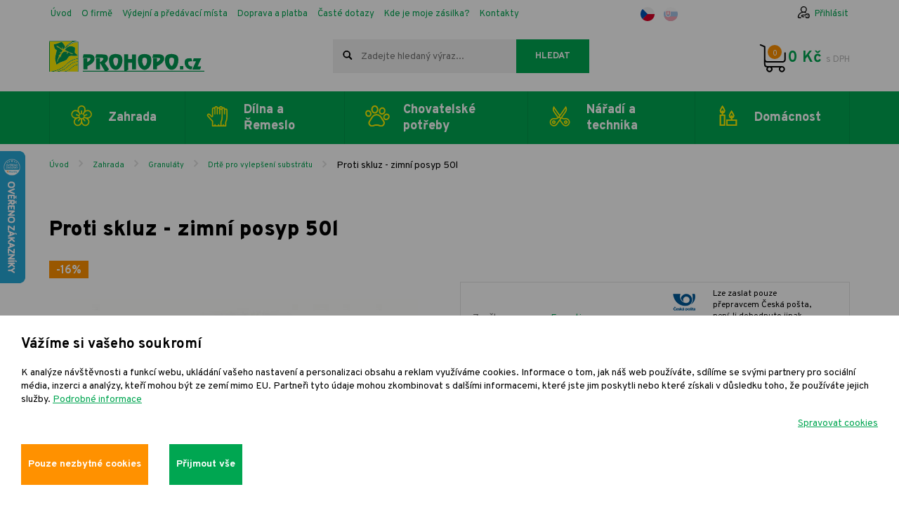

--- FILE ---
content_type: text/css
request_url: https://www.prohopo.cz/assets/front/app.css?id=d99c9532046d5c52ad12
body_size: 52925
content:
.glide{position:relative;width:100%;box-sizing:border-box}.glide *{box-sizing:inherit}.glide__slides,.glide__track{overflow:hidden}.glide__slides{position:relative;width:100%;list-style:none;backface-visibility:hidden;transform-style:preserve-3d;touch-action:pan-Y;padding:0;white-space:normal;display:flex;flex-wrap:nowrap;will-change:transform}.glide__slide,.glide__slides--dragging{-webkit-user-select:none;-moz-user-select:none;user-select:none}.glide__slide{width:100%;height:100%;flex-shrink:0;white-space:normal;opacity:1;-webkit-touch-callout:none;-webkit-tap-highlight-color:transparent}.glide__slide a{-webkit-user-select:none;user-select:none;-webkit-user-drag:none;-moz-user-select:none;-ms-user-select:none}.glide__slide--visible{opacity:1}.glide__arrows,.glide__bullets{-webkit-touch-callout:none;-webkit-user-select:none;-moz-user-select:none;user-select:none}.glide--rtl{direction:rtl}.choices{position:relative;overflow:hidden;margin-bottom:24px;font-size:16px}.choices:focus{outline:none}.choices:last-child{margin-bottom:0}.choices.is-open{overflow:initial}.choices.is-disabled .choices__inner,.choices.is-disabled .choices__input{background-color:#eaeaea;cursor:not-allowed;-webkit-user-select:none;-moz-user-select:none;user-select:none}.choices.is-disabled .choices__item{cursor:not-allowed}.choices [hidden]{display:none!important}.choices[data-type*=select-one]{cursor:pointer}.choices[data-type*=select-one] .choices__inner{padding-bottom:7.5px}.choices[data-type*=select-one] .choices__input{display:block;width:100%;padding:10px;border-bottom:1px solid #ddd;background-color:#fff;margin:0}.choices[data-type*=select-one] .choices__button{background-image:url([data-uri]);padding:0;background-size:8px;position:absolute;top:50%;right:0;margin-top:-10px;margin-right:25px;height:20px;width:20px;border-radius:10em;opacity:.25}.choices[data-type*=select-one] .choices__button:focus,.choices[data-type*=select-one] .choices__button:hover{opacity:1}.choices[data-type*=select-one] .choices__button:focus{box-shadow:0 0 0 2px #00bcd4}.choices[data-type*=select-one] .choices__item[data-value=""] .choices__button{display:none}.choices[data-type*=select-one]:after{content:"";height:0;width:0;border:5px solid transparent;border-top-color:#333;position:absolute;right:11.5px;top:50%;margin-top:-2.5px;pointer-events:none}.choices[data-type*=select-one].is-open:after{border-color:transparent transparent #333;margin-top:-7.5px}.choices[data-type*=select-one][dir=rtl]:after{left:11.5px;right:auto}.choices[data-type*=select-one][dir=rtl] .choices__button{right:auto;left:0;margin-left:25px;margin-right:0}.choices[data-type*=select-multiple] .choices__inner,.choices[data-type*=text] .choices__inner{cursor:text}.choices[data-type*=select-multiple] .choices__button,.choices[data-type*=text] .choices__button{position:relative;display:inline-block;margin:0 -4px 0 8px;padding-left:16px;border-left:1px solid #008fa1;background-image:url([data-uri]);background-size:8px;width:8px;line-height:1;opacity:.75;border-radius:0}.choices[data-type*=select-multiple] .choices__button:focus,.choices[data-type*=select-multiple] .choices__button:hover,.choices[data-type*=text] .choices__button:focus,.choices[data-type*=text] .choices__button:hover{opacity:1}.choices__inner{display:inline-block;vertical-align:top;width:100%;background-color:#f9f9f9;padding:7.5px 7.5px 3.75px;border:1px solid #ddd;border-radius:2.5px;font-size:14px;min-height:44px;min-width:300px;overflow:hidden}.is-focused .choices__inner,.is-open .choices__inner{border-color:#b7b7b7}.is-open .choices__inner{border-radius:2.5px 2.5px 0 0}.is-flipped.is-open .choices__inner{border-radius:0 0 2.5px 2.5px}.choices__list{margin:0;padding-left:0;list-style:none}.choices__list--single{display:inline-block;padding:4px 16px 4px 4px;width:100%}[dir=rtl] .choices__list--single{padding-right:4px;padding-left:16px}.choices__list--single .choices__item{width:100%}.choices__list--multiple{display:inline}.choices__list--multiple .choices__item{display:inline-block;vertical-align:middle;border-radius:20px;padding:4px 10px;font-size:12px;font-weight:500;margin-right:3.75px;margin-bottom:3.75px;background-color:#00bcd4;border:1px solid #00a5bb;color:#fff;word-break:break-all;box-sizing:border-box}.choices__list--multiple .choices__item[data-deletable]{padding-right:5px}[dir=rtl] .choices__list--multiple .choices__item{margin-right:0;margin-left:3.75px}.choices__list--multiple .choices__item.is-highlighted{background-color:#00a5bb;border:1px solid #008fa1}.is-disabled .choices__list--multiple .choices__item{background-color:#aaa;border:1px solid #919191}.choices__list--dropdown{visibility:hidden;z-index:1;position:absolute;width:100%;background-color:#fff;border:1px solid #ddd;top:100%;margin-top:-1px;border-bottom-left-radius:2.5px;border-bottom-right-radius:2.5px;overflow:hidden;word-break:break-all;will-change:visibility}.choices__list--dropdown.is-active{visibility:visible}.is-open .choices__list--dropdown{border-color:#b7b7b7}.is-flipped .choices__list--dropdown{top:auto;bottom:100%;margin-top:0;margin-bottom:-1px;border-radius:.25rem .25rem 0 0}.choices__list--dropdown .choices__list{position:relative;max-height:300px;overflow:auto;-webkit-overflow-scrolling:touch;will-change:scroll-position}.choices__list--dropdown .choices__item{position:relative;padding:10px;font-size:14px}[dir=rtl] .choices__list--dropdown .choices__item{text-align:right}@media (min-width:640px){.choices__list--dropdown .choices__item--selectable{padding-right:100px}.choices__list--dropdown .choices__item--selectable:after{content:attr(data-select-text);font-size:12px;opacity:0;position:absolute;right:10px;top:50%;transform:translateY(-50%)}[dir=rtl] .choices__list--dropdown .choices__item--selectable{text-align:right;padding-left:100px;padding-right:10px}[dir=rtl] .choices__list--dropdown .choices__item--selectable:after{right:auto;left:10px}}.choices__list--dropdown .choices__item--selectable.is-highlighted{background-color:#f2f2f2}.choices__list--dropdown .choices__item--selectable.is-highlighted:after{opacity:.5}.choices__item{cursor:default}.choices__item--selectable{cursor:pointer}.choices__item--disabled{cursor:not-allowed;-webkit-user-select:none;-moz-user-select:none;user-select:none;opacity:.5}.choices__heading{font-weight:600;font-size:12px;padding:10px;border-bottom:1px solid #f7f7f7;color:grey}.choices__button{text-indent:-9999px;-webkit-appearance:none;-moz-appearance:none;appearance:none;border:0;background-color:transparent;background-repeat:no-repeat;background-position:50%;cursor:pointer}.choices__button:focus{outline:none}.choices__input{display:inline-block;vertical-align:baseline;background-color:#f9f9f9;font-size:14px;margin-bottom:5px;border:0;border-radius:0;max-width:100%;padding:4px 0 4px 2px}.choices__input:focus{outline:0}[dir=rtl] .choices__input{padding-right:2px;padding-left:0}.choices__placeholder{opacity:.5}
/*!
 * Bootstrap v3.3.6 (http://getbootstrap.com)
 * Copyright 2011-2015 Twitter, Inc.
 * Licensed under MIT (https://github.com/twbs/bootstrap/blob/master/LICENSE)
 *//*! normalize.css v3.0.3 | MIT License | github.com/necolas/normalize.css */html{font-family:sans-serif;-ms-text-size-adjust:100%;-webkit-text-size-adjust:100%}body{margin:0}article,aside,details,figcaption,figure,footer,header,hgroup,main,menu,nav,section,summary{display:block}audio,canvas,progress,video{display:inline-block;vertical-align:baseline}audio:not([controls]){display:none;height:0}[hidden],template{display:none}a{background-color:transparent}a:active,a:hover{outline:0}abbr[title]{border-bottom:1px dotted}b,strong{font-weight:700}dfn{font-style:italic}h1{font-size:2em;margin:.67em 0}mark{background:#ff0;color:#000}small{font-size:80%}sub,sup{font-size:75%;line-height:0;position:relative;vertical-align:baseline}sup{top:-.5em}sub{bottom:-.25em}img{border:0}svg:not(:root){overflow:hidden}figure{margin:1em 40px}hr{box-sizing:content-box;height:0}pre{overflow:auto}code,kbd,pre,samp{font-family:monospace,monospace;font-size:1em}button,input,optgroup,select,textarea{color:inherit;font:inherit;margin:0}button{overflow:visible}button,select{text-transform:none}button,html input[type=button],input[type=reset],input[type=submit]{-webkit-appearance:button;cursor:pointer}button[disabled],html input[disabled]{cursor:default}button::-moz-focus-inner,input::-moz-focus-inner{border:0;padding:0}input{line-height:normal}input[type=checkbox],input[type=radio]{box-sizing:border-box;padding:0}input[type=number]::-webkit-inner-spin-button,input[type=number]::-webkit-outer-spin-button{height:auto}input[type=search]{-webkit-appearance:textfield;box-sizing:content-box}input[type=search]::-webkit-search-cancel-button,input[type=search]::-webkit-search-decoration{-webkit-appearance:none}fieldset{border:1px solid silver;margin:0 2px;padding:.35em .625em .75em}textarea{overflow:auto}optgroup{font-weight:700}table{border-collapse:collapse;border-spacing:0}td,th{padding:0}/*! Source: https://github.com/h5bp/html5-boilerplate/blob/master/src/css/main.css */@media print{*,:after,:before{background:transparent!important;color:#000!important;box-shadow:none!important;text-shadow:none!important}a,a:visited{text-decoration:underline}a[href]:after{content:" (" attr(href) ")"}abbr[title]:after{content:" (" attr(title) ")"}a[href^="#"]:after,a[href^="javascript:"]:after{content:""}blockquote,pre{border:1px solid #999;page-break-inside:avoid}thead{display:table-header-group}img,tr{page-break-inside:avoid}img{max-width:100%!important}h2,h3,p{orphans:3;widows:3}h2,h3{page-break-after:avoid}.navbar{display:none}.btn>.caret,.dropup>.btn>.caret{border-top-color:#000!important}.label{border:1px solid #000}.table{border-collapse:collapse!important}.table td,.table th{background-color:#fff!important}.table-bordered td,.table-bordered th{border:1px solid #ddd!important}}@font-face{font-family:Glyphicons Halflings;src:url(/fonts/glyphicons-halflings-regular.eot?f4769f9bdb7466be65088239c12046d1);src:url(/fonts/glyphicons-halflings-regular.eot?f4769f9bdb7466be65088239c12046d1?#iefix) format("embedded-opentype"),url(/fonts/glyphicons-halflings-regular.woff2?448c34a56d699c29117adc64c43affeb) format("woff2"),url(/fonts/glyphicons-halflings-regular.woff?fa2772327f55d8198301fdb8bcfc8158) format("woff"),url(/fonts/glyphicons-halflings-regular.ttf?e18bbf611f2a2e43afc071aa2f4e1512) format("truetype"),url(/fonts/glyphicons-halflings-regular.svg?89889688147bd7575d6327160d64e760#glyphicons_halflingsregular) format("svg")}.glyphicon{position:relative;top:1px;display:inline-block;font-family:Glyphicons Halflings;font-style:normal;font-weight:400;line-height:1;-webkit-font-smoothing:antialiased;-moz-osx-font-smoothing:grayscale}.glyphicon-asterisk:before{content:"*"}.glyphicon-plus:before{content:"+"}.glyphicon-eur:before,.glyphicon-euro:before{content:"\20AC"}.glyphicon-minus:before{content:"\2212"}.glyphicon-cloud:before{content:"\2601"}.glyphicon-envelope:before{content:"\2709"}.glyphicon-pencil:before{content:"\270F"}.glyphicon-glass:before{content:"\E001"}.glyphicon-music:before{content:"\E002"}.glyphicon-search:before{content:"\E003"}.glyphicon-heart:before{content:"\E005"}.glyphicon-star:before{content:"\E006"}.glyphicon-star-empty:before{content:"\E007"}.glyphicon-user:before{content:"\E008"}.glyphicon-film:before{content:"\E009"}.glyphicon-th-large:before{content:"\E010"}.glyphicon-th:before{content:"\E011"}.glyphicon-th-list:before{content:"\E012"}.glyphicon-ok:before{content:"\E013"}.glyphicon-remove:before{content:"\E014"}.glyphicon-zoom-in:before{content:"\E015"}.glyphicon-zoom-out:before{content:"\E016"}.glyphicon-off:before{content:"\E017"}.glyphicon-signal:before{content:"\E018"}.glyphicon-cog:before{content:"\E019"}.glyphicon-trash:before{content:"\E020"}.glyphicon-home:before{content:"\E021"}.glyphicon-file:before{content:"\E022"}.glyphicon-time:before{content:"\E023"}.glyphicon-road:before{content:"\E024"}.glyphicon-download-alt:before{content:"\E025"}.glyphicon-download:before{content:"\E026"}.glyphicon-upload:before{content:"\E027"}.glyphicon-inbox:before{content:"\E028"}.glyphicon-play-circle:before{content:"\E029"}.glyphicon-repeat:before{content:"\E030"}.glyphicon-refresh:before{content:"\E031"}.glyphicon-list-alt:before{content:"\E032"}.glyphicon-lock:before{content:"\E033"}.glyphicon-flag:before{content:"\E034"}.glyphicon-headphones:before{content:"\E035"}.glyphicon-volume-off:before{content:"\E036"}.glyphicon-volume-down:before{content:"\E037"}.glyphicon-volume-up:before{content:"\E038"}.glyphicon-qrcode:before{content:"\E039"}.glyphicon-barcode:before{content:"\E040"}.glyphicon-tag:before{content:"\E041"}.glyphicon-tags:before{content:"\E042"}.glyphicon-book:before{content:"\E043"}.glyphicon-bookmark:before{content:"\E044"}.glyphicon-print:before{content:"\E045"}.glyphicon-camera:before{content:"\E046"}.glyphicon-font:before{content:"\E047"}.glyphicon-bold:before{content:"\E048"}.glyphicon-italic:before{content:"\E049"}.glyphicon-text-height:before{content:"\E050"}.glyphicon-text-width:before{content:"\E051"}.glyphicon-align-left:before{content:"\E052"}.glyphicon-align-center:before{content:"\E053"}.glyphicon-align-right:before{content:"\E054"}.glyphicon-align-justify:before{content:"\E055"}.glyphicon-list:before{content:"\E056"}.glyphicon-indent-left:before{content:"\E057"}.glyphicon-indent-right:before{content:"\E058"}.glyphicon-facetime-video:before{content:"\E059"}.glyphicon-picture:before{content:"\E060"}.glyphicon-map-marker:before{content:"\E062"}.glyphicon-adjust:before{content:"\E063"}.glyphicon-tint:before{content:"\E064"}.glyphicon-edit:before{content:"\E065"}.glyphicon-share:before{content:"\E066"}.glyphicon-check:before{content:"\E067"}.glyphicon-move:before{content:"\E068"}.glyphicon-step-backward:before{content:"\E069"}.glyphicon-fast-backward:before{content:"\E070"}.glyphicon-backward:before{content:"\E071"}.glyphicon-play:before{content:"\E072"}.glyphicon-pause:before{content:"\E073"}.glyphicon-stop:before{content:"\E074"}.glyphicon-forward:before{content:"\E075"}.glyphicon-fast-forward:before{content:"\E076"}.glyphicon-step-forward:before{content:"\E077"}.glyphicon-eject:before{content:"\E078"}.glyphicon-chevron-left:before{content:"\E079"}.glyphicon-chevron-right:before{content:"\E080"}.glyphicon-plus-sign:before{content:"\E081"}.glyphicon-minus-sign:before{content:"\E082"}.glyphicon-remove-sign:before{content:"\E083"}.glyphicon-ok-sign:before{content:"\E084"}.glyphicon-question-sign:before{content:"\E085"}.glyphicon-info-sign:before{content:"\E086"}.glyphicon-screenshot:before{content:"\E087"}.glyphicon-remove-circle:before{content:"\E088"}.glyphicon-ok-circle:before{content:"\E089"}.glyphicon-ban-circle:before{content:"\E090"}.glyphicon-arrow-left:before{content:"\E091"}.glyphicon-arrow-right:before{content:"\E092"}.glyphicon-arrow-up:before{content:"\E093"}.glyphicon-arrow-down:before{content:"\E094"}.glyphicon-share-alt:before{content:"\E095"}.glyphicon-resize-full:before{content:"\E096"}.glyphicon-resize-small:before{content:"\E097"}.glyphicon-exclamation-sign:before{content:"\E101"}.glyphicon-gift:before{content:"\E102"}.glyphicon-leaf:before{content:"\E103"}.glyphicon-fire:before{content:"\E104"}.glyphicon-eye-open:before{content:"\E105"}.glyphicon-eye-close:before{content:"\E106"}.glyphicon-warning-sign:before{content:"\E107"}.glyphicon-plane:before{content:"\E108"}.glyphicon-calendar:before{content:"\E109"}.glyphicon-random:before{content:"\E110"}.glyphicon-comment:before{content:"\E111"}.glyphicon-magnet:before{content:"\E112"}.glyphicon-chevron-up:before{content:"\E113"}.glyphicon-chevron-down:before{content:"\E114"}.glyphicon-retweet:before{content:"\E115"}.glyphicon-shopping-cart:before{content:"\E116"}.glyphicon-folder-close:before{content:"\E117"}.glyphicon-folder-open:before{content:"\E118"}.glyphicon-resize-vertical:before{content:"\E119"}.glyphicon-resize-horizontal:before{content:"\E120"}.glyphicon-hdd:before{content:"\E121"}.glyphicon-bullhorn:before{content:"\E122"}.glyphicon-bell:before{content:"\E123"}.glyphicon-certificate:before{content:"\E124"}.glyphicon-thumbs-up:before{content:"\E125"}.glyphicon-thumbs-down:before{content:"\E126"}.glyphicon-hand-right:before{content:"\E127"}.glyphicon-hand-left:before{content:"\E128"}.glyphicon-hand-up:before{content:"\E129"}.glyphicon-hand-down:before{content:"\E130"}.glyphicon-circle-arrow-right:before{content:"\E131"}.glyphicon-circle-arrow-left:before{content:"\E132"}.glyphicon-circle-arrow-up:before{content:"\E133"}.glyphicon-circle-arrow-down:before{content:"\E134"}.glyphicon-globe:before{content:"\E135"}.glyphicon-wrench:before{content:"\E136"}.glyphicon-tasks:before{content:"\E137"}.glyphicon-filter:before{content:"\E138"}.glyphicon-briefcase:before{content:"\E139"}.glyphicon-fullscreen:before{content:"\E140"}.glyphicon-dashboard:before{content:"\E141"}.glyphicon-paperclip:before{content:"\E142"}.glyphicon-heart-empty:before{content:"\E143"}.glyphicon-link:before{content:"\E144"}.glyphicon-phone:before{content:"\E145"}.glyphicon-pushpin:before{content:"\E146"}.glyphicon-usd:before{content:"\E148"}.glyphicon-gbp:before{content:"\E149"}.glyphicon-sort:before{content:"\E150"}.glyphicon-sort-by-alphabet:before{content:"\E151"}.glyphicon-sort-by-alphabet-alt:before{content:"\E152"}.glyphicon-sort-by-order:before{content:"\E153"}.glyphicon-sort-by-order-alt:before{content:"\E154"}.glyphicon-sort-by-attributes:before{content:"\E155"}.glyphicon-sort-by-attributes-alt:before{content:"\E156"}.glyphicon-unchecked:before{content:"\E157"}.glyphicon-expand:before{content:"\E158"}.glyphicon-collapse-down:before{content:"\E159"}.glyphicon-collapse-up:before{content:"\E160"}.glyphicon-log-in:before{content:"\E161"}.glyphicon-flash:before{content:"\E162"}.glyphicon-log-out:before{content:"\E163"}.glyphicon-new-window:before{content:"\E164"}.glyphicon-record:before{content:"\E165"}.glyphicon-save:before{content:"\E166"}.glyphicon-open:before{content:"\E167"}.glyphicon-saved:before{content:"\E168"}.glyphicon-import:before{content:"\E169"}.glyphicon-export:before{content:"\E170"}.glyphicon-send:before{content:"\E171"}.glyphicon-floppy-disk:before{content:"\E172"}.glyphicon-floppy-saved:before{content:"\E173"}.glyphicon-floppy-remove:before{content:"\E174"}.glyphicon-floppy-save:before{content:"\E175"}.glyphicon-floppy-open:before{content:"\E176"}.glyphicon-credit-card:before{content:"\E177"}.glyphicon-transfer:before{content:"\E178"}.glyphicon-cutlery:before{content:"\E179"}.glyphicon-header:before{content:"\E180"}.glyphicon-compressed:before{content:"\E181"}.glyphicon-earphone:before{content:"\E182"}.glyphicon-phone-alt:before{content:"\E183"}.glyphicon-tower:before{content:"\E184"}.glyphicon-stats:before{content:"\E185"}.glyphicon-sd-video:before{content:"\E186"}.glyphicon-hd-video:before{content:"\E187"}.glyphicon-subtitles:before{content:"\E188"}.glyphicon-sound-stereo:before{content:"\E189"}.glyphicon-sound-dolby:before{content:"\E190"}.glyphicon-sound-5-1:before{content:"\E191"}.glyphicon-sound-6-1:before{content:"\E192"}.glyphicon-sound-7-1:before{content:"\E193"}.glyphicon-copyright-mark:before{content:"\E194"}.glyphicon-registration-mark:before{content:"\E195"}.glyphicon-cloud-download:before{content:"\E197"}.glyphicon-cloud-upload:before{content:"\E198"}.glyphicon-tree-conifer:before{content:"\E199"}.glyphicon-tree-deciduous:before{content:"\E200"}.glyphicon-cd:before{content:"\E201"}.glyphicon-save-file:before{content:"\E202"}.glyphicon-open-file:before{content:"\E203"}.glyphicon-level-up:before{content:"\E204"}.glyphicon-copy:before{content:"\E205"}.glyphicon-paste:before{content:"\E206"}.glyphicon-alert:before{content:"\E209"}.glyphicon-equalizer:before{content:"\E210"}.glyphicon-king:before{content:"\E211"}.glyphicon-queen:before{content:"\E212"}.glyphicon-pawn:before{content:"\E213"}.glyphicon-bishop:before{content:"\E214"}.glyphicon-knight:before{content:"\E215"}.glyphicon-baby-formula:before{content:"\E216"}.glyphicon-tent:before{content:"\26FA"}.glyphicon-blackboard:before{content:"\E218"}.glyphicon-bed:before{content:"\E219"}.glyphicon-apple:before{content:"\F8FF"}.glyphicon-erase:before{content:"\E221"}.glyphicon-hourglass:before{content:"\231B"}.glyphicon-lamp:before{content:"\E223"}.glyphicon-duplicate:before{content:"\E224"}.glyphicon-piggy-bank:before{content:"\E225"}.glyphicon-scissors:before{content:"\E226"}.glyphicon-bitcoin:before,.glyphicon-btc:before,.glyphicon-xbt:before{content:"\E227"}.glyphicon-jpy:before,.glyphicon-yen:before{content:"\A5"}.glyphicon-rub:before,.glyphicon-ruble:before{content:"\20BD"}.glyphicon-scale:before{content:"\E230"}.glyphicon-ice-lolly:before{content:"\E231"}.glyphicon-ice-lolly-tasted:before{content:"\E232"}.glyphicon-education:before{content:"\E233"}.glyphicon-option-horizontal:before{content:"\E234"}.glyphicon-option-vertical:before{content:"\E235"}.glyphicon-menu-hamburger:before{content:"\E236"}.glyphicon-modal-window:before{content:"\E237"}.glyphicon-oil:before{content:"\E238"}.glyphicon-grain:before{content:"\E239"}.glyphicon-sunglasses:before{content:"\E240"}.glyphicon-text-size:before{content:"\E241"}.glyphicon-text-color:before{content:"\E242"}.glyphicon-text-background:before{content:"\E243"}.glyphicon-object-align-top:before{content:"\E244"}.glyphicon-object-align-bottom:before{content:"\E245"}.glyphicon-object-align-horizontal:before{content:"\E246"}.glyphicon-object-align-left:before{content:"\E247"}.glyphicon-object-align-vertical:before{content:"\E248"}.glyphicon-object-align-right:before{content:"\E249"}.glyphicon-triangle-right:before{content:"\E250"}.glyphicon-triangle-left:before{content:"\E251"}.glyphicon-triangle-bottom:before{content:"\E252"}.glyphicon-triangle-top:before{content:"\E253"}.glyphicon-console:before{content:"\E254"}.glyphicon-superscript:before{content:"\E255"}.glyphicon-subscript:before{content:"\E256"}.glyphicon-menu-left:before{content:"\E257"}.glyphicon-menu-right:before{content:"\E258"}.glyphicon-menu-down:before{content:"\E259"}.glyphicon-menu-up:before{content:"\E260"}*,:after,:before{box-sizing:border-box}html{font-size:10px;-webkit-tap-highlight-color:rgba(0,0,0,0)}body{font-family:Helvetica Neue,Helvetica,Arial,sans-serif;font-size:18px;line-height:1.8;color:#333}button,input,select,textarea{font-family:inherit;font-size:inherit;line-height:inherit}a{color:#cdcdcd;text-decoration:none}a:focus,a:hover{color:#a7a7a7;text-decoration:underline}a:focus{outline:thin dotted;outline:5px auto -webkit-focus-ring-color;outline-offset:-2px}figure{margin:0}img{vertical-align:middle}.carousel-inner>.item>a>img,.carousel-inner>.item>img,.img-responsive,.thumbnail>img,.thumbnail a>img{display:block;max-width:100%;height:auto}.img-rounded{border-radius:6px}.img-thumbnail{padding:4px;line-height:1.8;background-color:#fff;border:1px solid #ddd;border-radius:0;transition:all .2s ease-in-out;display:inline-block;max-width:100%;height:auto}.img-circle{border-radius:50%}hr{margin-top:32px;margin-bottom:32px;border:0;border-top:1px solid #eee}.sr-only{position:absolute;width:1px;height:1px;margin:-1px;padding:0;overflow:hidden;clip:rect(0,0,0,0);border:0}.sr-only-focusable:active,.sr-only-focusable:focus{position:static;width:auto;height:auto;margin:0;overflow:visible;clip:auto}[role=button]{cursor:pointer}.h1,.h2,.h3,.h4,.h5,.h6,h1,h2,h3,h4,h5,h6{font-family:inherit;font-weight:500;line-height:1.1;color:inherit}.h1 .small,.h1 small,.h2 .small,.h2 small,.h3 .small,.h3 small,.h4 .small,.h4 small,.h5 .small,.h5 small,.h6 .small,.h6 small,h1 .small,h1 small,h2 .small,h2 small,h3 .small,h3 small,h4 .small,h4 small,h5 .small,h5 small,h6 .small,h6 small{font-weight:400;line-height:1;color:#777}.h1,.h2,.h3,h1,h2,h3{margin-top:32px;margin-bottom:16px}.h1 .small,.h1 small,.h2 .small,.h2 small,.h3 .small,.h3 small,h1 .small,h1 small,h2 .small,h2 small,h3 .small,h3 small{font-size:65%}.h4,.h5,.h6,h4,h5,h6{margin-top:16px;margin-bottom:16px}.h4 .small,.h4 small,.h5 .small,.h5 small,.h6 .small,.h6 small,h4 .small,h4 small,h5 .small,h5 small,h6 .small,h6 small{font-size:75%}.h1,h1{font-size:46px}.h2,h2{font-size:38px}.h3,h3{font-size:31px}.h4,h4{font-size:23px}.h5,h5{font-size:18px}.h6,h6{font-size:16px}p{margin:0 0 16px}.lead{margin-bottom:32px;font-size:20px;font-weight:300;line-height:1.4}@media (min-width:768px){.lead{font-size:27px}}.small,small{font-size:88%}.mark,mark{background-color:#fcf8e3;padding:.2em}.text-left{text-align:left}.text-right{text-align:right}.text-center{text-align:center}.text-justify{text-align:justify}.text-nowrap{white-space:nowrap}.text-lowercase{text-transform:lowercase}.text-uppercase{text-transform:uppercase}.text-capitalize{text-transform:capitalize}.text-muted{color:#777}.text-primary{color:#cdcdcd}a.text-primary:focus,a.text-primary:hover{color:#b4b4b4}.text-success{color:#3c763d}a.text-success:focus,a.text-success:hover{color:#2b542c}.text-info{color:#31708f}a.text-info:focus,a.text-info:hover{color:#245269}.text-warning{color:#8a6d3b}a.text-warning:focus,a.text-warning:hover{color:#66512c}.text-danger{color:#a94442}a.text-danger:focus,a.text-danger:hover{color:#843534}.bg-primary{color:#fff;background-color:#cdcdcd}a.bg-primary:focus,a.bg-primary:hover{background-color:#b4b4b4}.bg-success{background-color:#dff0d8}a.bg-success:focus,a.bg-success:hover{background-color:#c1e2b3}.bg-info{background-color:#d9edf7}a.bg-info:focus,a.bg-info:hover{background-color:#afd9ee}.bg-warning{background-color:#fcf8e3}a.bg-warning:focus,a.bg-warning:hover{background-color:#f7ecb5}.bg-danger{background-color:#f2dede}a.bg-danger:focus,a.bg-danger:hover{background-color:#e4b9b9}.page-header{padding-bottom:15px;margin:64px 0 32px;border-bottom:1px solid #eee}ol,ul{margin-top:0;margin-bottom:16px}ol ol,ol ul,ul ol,ul ul{margin-bottom:0}.list-inline,.list-unstyled{padding-left:0;list-style:none}.list-inline{margin-left:-5px}.list-inline>li{display:inline-block;padding-left:5px;padding-right:5px}dl{margin-top:0;margin-bottom:32px}dd,dt{line-height:1.8}dt{font-weight:700}dd{margin-left:0}@media (min-width:992px){.dl-horizontal dt{float:left;width:160px;clear:left;text-align:right;overflow:hidden;text-overflow:ellipsis;white-space:nowrap}.dl-horizontal dd{margin-left:180px}}abbr[data-original-title],abbr[title]{cursor:help;border-bottom:1px dotted #777}.initialism{font-size:90%;text-transform:uppercase}blockquote{padding:16px 32px;margin:0 0 32px;font-size:22.5px;border-left:5px solid #eee}blockquote ol:last-child,blockquote p:last-child,blockquote ul:last-child{margin-bottom:0}blockquote .small,blockquote footer,blockquote small{display:block;font-size:80%;line-height:1.8;color:#777}blockquote .small:before,blockquote footer:before,blockquote small:before{content:"\2014   \A0"}.blockquote-reverse,blockquote.pull-right{padding-right:15px;padding-left:0;border-right:5px solid #eee;border-left:0;text-align:right}.blockquote-reverse .small:before,.blockquote-reverse footer:before,.blockquote-reverse small:before,blockquote.pull-right .small:before,blockquote.pull-right footer:before,blockquote.pull-right small:before{content:""}.blockquote-reverse .small:after,.blockquote-reverse footer:after,.blockquote-reverse small:after,blockquote.pull-right .small:after,blockquote.pull-right footer:after,blockquote.pull-right small:after{content:"\A0   \2014"}address{margin-bottom:32px;font-style:normal;line-height:1.8}code,kbd,pre,samp{font-family:Menlo,Monaco,Consolas,Courier New,monospace}code{color:#c7254e;background-color:#f9f2f4;border-radius:0}code,kbd{padding:2px 4px;font-size:90%}kbd{color:#fff;background-color:#333;border-radius:3px;box-shadow:inset 0 -1px 0 rgba(0,0,0,.25)}kbd kbd{padding:0;font-size:100%;font-weight:700;box-shadow:none}pre{display:block;padding:15.5px;margin:0 0 16px;font-size:17px;line-height:1.8;word-break:break-all;word-wrap:break-word;color:#333;background-color:#f5f5f5;border:1px solid #ccc;border-radius:0}pre code{padding:0;font-size:inherit;color:inherit;white-space:pre-wrap;background-color:transparent;border-radius:0}.pre-scrollable{max-height:340px;overflow-y:scroll}.container{margin-right:auto;margin-left:auto;padding-left:15px;padding-right:15px}@media (min-width:768px){.container{width:738px}}@media (min-width:992px){.container{width:962px}}@media (min-width:1200px){.container{width:1170px}}.container-fluid{margin-right:auto;margin-left:auto;padding-left:15px;padding-right:15px}.row{margin-left:-15px;margin-right:-15px}.col-lg-1,.col-lg-2,.col-lg-3,.col-lg-4,.col-lg-5,.col-lg-6,.col-lg-7,.col-lg-8,.col-lg-9,.col-lg-10,.col-lg-11,.col-lg-12,.col-md-1,.col-md-2,.col-md-3,.col-md-4,.col-md-5,.col-md-6,.col-md-7,.col-md-8,.col-md-9,.col-md-10,.col-md-11,.col-md-12,.col-sm-1,.col-sm-2,.col-sm-3,.col-sm-4,.col-sm-5,.col-sm-6,.col-sm-7,.col-sm-8,.col-sm-9,.col-sm-10,.col-sm-11,.col-sm-12,.col-xs-1,.col-xs-2,.col-xs-3,.col-xs-4,.col-xs-5,.col-xs-6,.col-xs-7,.col-xs-8,.col-xs-9,.col-xs-10,.col-xs-11,.col-xs-12{position:relative;min-height:1px;padding-left:15px;padding-right:15px}.col-xs-1,.col-xs-2,.col-xs-3,.col-xs-4,.col-xs-5,.col-xs-6,.col-xs-7,.col-xs-8,.col-xs-9,.col-xs-10,.col-xs-11,.col-xs-12{float:left}.col-xs-12{width:100%}.col-xs-11{width:91.66666667%}.col-xs-10{width:83.33333333%}.col-xs-9{width:75%}.col-xs-8{width:66.66666667%}.col-xs-7{width:58.33333333%}.col-xs-6{width:50%}.col-xs-5{width:41.66666667%}.col-xs-4{width:33.33333333%}.col-xs-3{width:25%}.col-xs-2{width:16.66666667%}.col-xs-1{width:8.33333333%}.col-xs-pull-12{right:100%}.col-xs-pull-11{right:91.66666667%}.col-xs-pull-10{right:83.33333333%}.col-xs-pull-9{right:75%}.col-xs-pull-8{right:66.66666667%}.col-xs-pull-7{right:58.33333333%}.col-xs-pull-6{right:50%}.col-xs-pull-5{right:41.66666667%}.col-xs-pull-4{right:33.33333333%}.col-xs-pull-3{right:25%}.col-xs-pull-2{right:16.66666667%}.col-xs-pull-1{right:8.33333333%}.col-xs-pull-0{right:auto}.col-xs-push-12{left:100%}.col-xs-push-11{left:91.66666667%}.col-xs-push-10{left:83.33333333%}.col-xs-push-9{left:75%}.col-xs-push-8{left:66.66666667%}.col-xs-push-7{left:58.33333333%}.col-xs-push-6{left:50%}.col-xs-push-5{left:41.66666667%}.col-xs-push-4{left:33.33333333%}.col-xs-push-3{left:25%}.col-xs-push-2{left:16.66666667%}.col-xs-push-1{left:8.33333333%}.col-xs-push-0{left:auto}.col-xs-offset-12{margin-left:100%}.col-xs-offset-11{margin-left:91.66666667%}.col-xs-offset-10{margin-left:83.33333333%}.col-xs-offset-9{margin-left:75%}.col-xs-offset-8{margin-left:66.66666667%}.col-xs-offset-7{margin-left:58.33333333%}.col-xs-offset-6{margin-left:50%}.col-xs-offset-5{margin-left:41.66666667%}.col-xs-offset-4{margin-left:33.33333333%}.col-xs-offset-3{margin-left:25%}.col-xs-offset-2{margin-left:16.66666667%}.col-xs-offset-1{margin-left:8.33333333%}.col-xs-offset-0{margin-left:0}@media (min-width:768px){.col-sm-1,.col-sm-2,.col-sm-3,.col-sm-4,.col-sm-5,.col-sm-6,.col-sm-7,.col-sm-8,.col-sm-9,.col-sm-10,.col-sm-11,.col-sm-12{float:left}.col-sm-12{width:100%}.col-sm-11{width:91.66666667%}.col-sm-10{width:83.33333333%}.col-sm-9{width:75%}.col-sm-8{width:66.66666667%}.col-sm-7{width:58.33333333%}.col-sm-6{width:50%}.col-sm-5{width:41.66666667%}.col-sm-4{width:33.33333333%}.col-sm-3{width:25%}.col-sm-2{width:16.66666667%}.col-sm-1{width:8.33333333%}.col-sm-pull-12{right:100%}.col-sm-pull-11{right:91.66666667%}.col-sm-pull-10{right:83.33333333%}.col-sm-pull-9{right:75%}.col-sm-pull-8{right:66.66666667%}.col-sm-pull-7{right:58.33333333%}.col-sm-pull-6{right:50%}.col-sm-pull-5{right:41.66666667%}.col-sm-pull-4{right:33.33333333%}.col-sm-pull-3{right:25%}.col-sm-pull-2{right:16.66666667%}.col-sm-pull-1{right:8.33333333%}.col-sm-pull-0{right:auto}.col-sm-push-12{left:100%}.col-sm-push-11{left:91.66666667%}.col-sm-push-10{left:83.33333333%}.col-sm-push-9{left:75%}.col-sm-push-8{left:66.66666667%}.col-sm-push-7{left:58.33333333%}.col-sm-push-6{left:50%}.col-sm-push-5{left:41.66666667%}.col-sm-push-4{left:33.33333333%}.col-sm-push-3{left:25%}.col-sm-push-2{left:16.66666667%}.col-sm-push-1{left:8.33333333%}.col-sm-push-0{left:auto}.col-sm-offset-12{margin-left:100%}.col-sm-offset-11{margin-left:91.66666667%}.col-sm-offset-10{margin-left:83.33333333%}.col-sm-offset-9{margin-left:75%}.col-sm-offset-8{margin-left:66.66666667%}.col-sm-offset-7{margin-left:58.33333333%}.col-sm-offset-6{margin-left:50%}.col-sm-offset-5{margin-left:41.66666667%}.col-sm-offset-4{margin-left:33.33333333%}.col-sm-offset-3{margin-left:25%}.col-sm-offset-2{margin-left:16.66666667%}.col-sm-offset-1{margin-left:8.33333333%}.col-sm-offset-0{margin-left:0}}@media (min-width:992px){.col-md-1,.col-md-2,.col-md-3,.col-md-4,.col-md-5,.col-md-6,.col-md-7,.col-md-8,.col-md-9,.col-md-10,.col-md-11,.col-md-12{float:left}.col-md-12{width:100%}.col-md-11{width:91.66666667%}.col-md-10{width:83.33333333%}.col-md-9{width:75%}.col-md-8{width:66.66666667%}.col-md-7{width:58.33333333%}.col-md-6{width:50%}.col-md-5{width:41.66666667%}.col-md-4{width:33.33333333%}.col-md-3{width:25%}.col-md-2{width:16.66666667%}.col-md-1{width:8.33333333%}.col-md-pull-12{right:100%}.col-md-pull-11{right:91.66666667%}.col-md-pull-10{right:83.33333333%}.col-md-pull-9{right:75%}.col-md-pull-8{right:66.66666667%}.col-md-pull-7{right:58.33333333%}.col-md-pull-6{right:50%}.col-md-pull-5{right:41.66666667%}.col-md-pull-4{right:33.33333333%}.col-md-pull-3{right:25%}.col-md-pull-2{right:16.66666667%}.col-md-pull-1{right:8.33333333%}.col-md-pull-0{right:auto}.col-md-push-12{left:100%}.col-md-push-11{left:91.66666667%}.col-md-push-10{left:83.33333333%}.col-md-push-9{left:75%}.col-md-push-8{left:66.66666667%}.col-md-push-7{left:58.33333333%}.col-md-push-6{left:50%}.col-md-push-5{left:41.66666667%}.col-md-push-4{left:33.33333333%}.col-md-push-3{left:25%}.col-md-push-2{left:16.66666667%}.col-md-push-1{left:8.33333333%}.col-md-push-0{left:auto}.col-md-offset-12{margin-left:100%}.col-md-offset-11{margin-left:91.66666667%}.col-md-offset-10{margin-left:83.33333333%}.col-md-offset-9{margin-left:75%}.col-md-offset-8{margin-left:66.66666667%}.col-md-offset-7{margin-left:58.33333333%}.col-md-offset-6{margin-left:50%}.col-md-offset-5{margin-left:41.66666667%}.col-md-offset-4{margin-left:33.33333333%}.col-md-offset-3{margin-left:25%}.col-md-offset-2{margin-left:16.66666667%}.col-md-offset-1{margin-left:8.33333333%}.col-md-offset-0{margin-left:0}}@media (min-width:1200px){.col-lg-1,.col-lg-2,.col-lg-3,.col-lg-4,.col-lg-5,.col-lg-6,.col-lg-7,.col-lg-8,.col-lg-9,.col-lg-10,.col-lg-11,.col-lg-12{float:left}.col-lg-12{width:100%}.col-lg-11{width:91.66666667%}.col-lg-10{width:83.33333333%}.col-lg-9{width:75%}.col-lg-8{width:66.66666667%}.col-lg-7{width:58.33333333%}.col-lg-6{width:50%}.col-lg-5{width:41.66666667%}.col-lg-4{width:33.33333333%}.col-lg-3{width:25%}.col-lg-2{width:16.66666667%}.col-lg-1{width:8.33333333%}.col-lg-pull-12{right:100%}.col-lg-pull-11{right:91.66666667%}.col-lg-pull-10{right:83.33333333%}.col-lg-pull-9{right:75%}.col-lg-pull-8{right:66.66666667%}.col-lg-pull-7{right:58.33333333%}.col-lg-pull-6{right:50%}.col-lg-pull-5{right:41.66666667%}.col-lg-pull-4{right:33.33333333%}.col-lg-pull-3{right:25%}.col-lg-pull-2{right:16.66666667%}.col-lg-pull-1{right:8.33333333%}.col-lg-pull-0{right:auto}.col-lg-push-12{left:100%}.col-lg-push-11{left:91.66666667%}.col-lg-push-10{left:83.33333333%}.col-lg-push-9{left:75%}.col-lg-push-8{left:66.66666667%}.col-lg-push-7{left:58.33333333%}.col-lg-push-6{left:50%}.col-lg-push-5{left:41.66666667%}.col-lg-push-4{left:33.33333333%}.col-lg-push-3{left:25%}.col-lg-push-2{left:16.66666667%}.col-lg-push-1{left:8.33333333%}.col-lg-push-0{left:auto}.col-lg-offset-12{margin-left:100%}.col-lg-offset-11{margin-left:91.66666667%}.col-lg-offset-10{margin-left:83.33333333%}.col-lg-offset-9{margin-left:75%}.col-lg-offset-8{margin-left:66.66666667%}.col-lg-offset-7{margin-left:58.33333333%}.col-lg-offset-6{margin-left:50%}.col-lg-offset-5{margin-left:41.66666667%}.col-lg-offset-4{margin-left:33.33333333%}.col-lg-offset-3{margin-left:25%}.col-lg-offset-2{margin-left:16.66666667%}.col-lg-offset-1{margin-left:8.33333333%}.col-lg-offset-0{margin-left:0}}table{background-color:transparent}caption{padding-top:8px;padding-bottom:8px;color:#777}caption,th{text-align:left}.table{width:100%;max-width:100%;margin-bottom:32px}.table>tbody>tr>td,.table>tbody>tr>th,.table>tfoot>tr>td,.table>tfoot>tr>th,.table>thead>tr>td,.table>thead>tr>th{padding:8px;line-height:1.8;vertical-align:top;border-top:1px solid #ddd}.table>thead>tr>th{vertical-align:bottom;border-bottom:2px solid #ddd}.table>caption+thead>tr:first-child>td,.table>caption+thead>tr:first-child>th,.table>colgroup+thead>tr:first-child>td,.table>colgroup+thead>tr:first-child>th,.table>thead:first-child>tr:first-child>td,.table>thead:first-child>tr:first-child>th{border-top:0}.table>tbody+tbody{border-top:2px solid #ddd}.table .table{background-color:#fff}.table-condensed>tbody>tr>td,.table-condensed>tbody>tr>th,.table-condensed>tfoot>tr>td,.table-condensed>tfoot>tr>th,.table-condensed>thead>tr>td,.table-condensed>thead>tr>th{padding:5px}.table-bordered,.table-bordered>tbody>tr>td,.table-bordered>tbody>tr>th,.table-bordered>tfoot>tr>td,.table-bordered>tfoot>tr>th,.table-bordered>thead>tr>td,.table-bordered>thead>tr>th{border:1px solid #ddd}.table-bordered>thead>tr>td,.table-bordered>thead>tr>th{border-bottom-width:2px}.table-striped>tbody>tr:nth-of-type(odd){background-color:#f9f9f9}.table-hover>tbody>tr:hover{background-color:#f5f5f5}table col[class*=col-]{position:static;float:none;display:table-column}table td[class*=col-],table th[class*=col-]{position:static;float:none;display:table-cell}.table>tbody>tr.active>td,.table>tbody>tr.active>th,.table>tbody>tr>td.active,.table>tbody>tr>th.active,.table>tfoot>tr.active>td,.table>tfoot>tr.active>th,.table>tfoot>tr>td.active,.table>tfoot>tr>th.active,.table>thead>tr.active>td,.table>thead>tr.active>th,.table>thead>tr>td.active,.table>thead>tr>th.active{background-color:#f5f5f5}.table-hover>tbody>tr.active:hover>td,.table-hover>tbody>tr.active:hover>th,.table-hover>tbody>tr:hover>.active,.table-hover>tbody>tr>td.active:hover,.table-hover>tbody>tr>th.active:hover{background-color:#e8e8e8}.table>tbody>tr.success>td,.table>tbody>tr.success>th,.table>tbody>tr>td.success,.table>tbody>tr>th.success,.table>tfoot>tr.success>td,.table>tfoot>tr.success>th,.table>tfoot>tr>td.success,.table>tfoot>tr>th.success,.table>thead>tr.success>td,.table>thead>tr.success>th,.table>thead>tr>td.success,.table>thead>tr>th.success{background-color:#dff0d8}.table-hover>tbody>tr.success:hover>td,.table-hover>tbody>tr.success:hover>th,.table-hover>tbody>tr:hover>.success,.table-hover>tbody>tr>td.success:hover,.table-hover>tbody>tr>th.success:hover{background-color:#d0e9c6}.table>tbody>tr.info>td,.table>tbody>tr.info>th,.table>tbody>tr>td.info,.table>tbody>tr>th.info,.table>tfoot>tr.info>td,.table>tfoot>tr.info>th,.table>tfoot>tr>td.info,.table>tfoot>tr>th.info,.table>thead>tr.info>td,.table>thead>tr.info>th,.table>thead>tr>td.info,.table>thead>tr>th.info{background-color:#d9edf7}.table-hover>tbody>tr.info:hover>td,.table-hover>tbody>tr.info:hover>th,.table-hover>tbody>tr:hover>.info,.table-hover>tbody>tr>td.info:hover,.table-hover>tbody>tr>th.info:hover{background-color:#c4e3f3}.table>tbody>tr.warning>td,.table>tbody>tr.warning>th,.table>tbody>tr>td.warning,.table>tbody>tr>th.warning,.table>tfoot>tr.warning>td,.table>tfoot>tr.warning>th,.table>tfoot>tr>td.warning,.table>tfoot>tr>th.warning,.table>thead>tr.warning>td,.table>thead>tr.warning>th,.table>thead>tr>td.warning,.table>thead>tr>th.warning{background-color:#fcf8e3}.table-hover>tbody>tr.warning:hover>td,.table-hover>tbody>tr.warning:hover>th,.table-hover>tbody>tr:hover>.warning,.table-hover>tbody>tr>td.warning:hover,.table-hover>tbody>tr>th.warning:hover{background-color:#faf2cc}.table>tbody>tr.danger>td,.table>tbody>tr.danger>th,.table>tbody>tr>td.danger,.table>tbody>tr>th.danger,.table>tfoot>tr.danger>td,.table>tfoot>tr.danger>th,.table>tfoot>tr>td.danger,.table>tfoot>tr>th.danger,.table>thead>tr.danger>td,.table>thead>tr.danger>th,.table>thead>tr>td.danger,.table>thead>tr>th.danger{background-color:#f2dede}.table-hover>tbody>tr.danger:hover>td,.table-hover>tbody>tr.danger:hover>th,.table-hover>tbody>tr:hover>.danger,.table-hover>tbody>tr>td.danger:hover,.table-hover>tbody>tr>th.danger:hover{background-color:#ebcccc}.table-responsive{overflow-x:auto;min-height:.01%}@media screen and (max-width:767px){.table-responsive{width:100%;margin-bottom:24px;overflow-y:hidden;-ms-overflow-style:-ms-autohiding-scrollbar;border:1px solid #ddd}.table-responsive>.table{margin-bottom:0}.table-responsive>.table>tbody>tr>td,.table-responsive>.table>tbody>tr>th,.table-responsive>.table>tfoot>tr>td,.table-responsive>.table>tfoot>tr>th,.table-responsive>.table>thead>tr>td,.table-responsive>.table>thead>tr>th{white-space:nowrap}.table-responsive>.table-bordered{border:0}.table-responsive>.table-bordered>tbody>tr>td:first-child,.table-responsive>.table-bordered>tbody>tr>th:first-child,.table-responsive>.table-bordered>tfoot>tr>td:first-child,.table-responsive>.table-bordered>tfoot>tr>th:first-child,.table-responsive>.table-bordered>thead>tr>td:first-child,.table-responsive>.table-bordered>thead>tr>th:first-child{border-left:0}.table-responsive>.table-bordered>tbody>tr>td:last-child,.table-responsive>.table-bordered>tbody>tr>th:last-child,.table-responsive>.table-bordered>tfoot>tr>td:last-child,.table-responsive>.table-bordered>tfoot>tr>th:last-child,.table-responsive>.table-bordered>thead>tr>td:last-child,.table-responsive>.table-bordered>thead>tr>th:last-child{border-right:0}.table-responsive>.table-bordered>tbody>tr:last-child>td,.table-responsive>.table-bordered>tbody>tr:last-child>th,.table-responsive>.table-bordered>tfoot>tr:last-child>td,.table-responsive>.table-bordered>tfoot>tr:last-child>th{border-bottom:0}}fieldset{margin:0;min-width:0}fieldset,legend{padding:0;border:0}legend{display:block;width:100%;margin-bottom:32px;font-size:27px;line-height:inherit;color:#333;border-bottom:1px solid #e5e5e5}label{display:inline-block;max-width:100%;margin-bottom:5px;font-weight:700}input[type=search]{box-sizing:border-box}input[type=checkbox],input[type=radio]{margin:4px 0 0;margin-top:1px\9;line-height:normal}input[type=file]{display:block}input[type=range]{display:block;width:100%}select[multiple],select[size]{height:auto}input[type=checkbox]:focus,input[type=file]:focus,input[type=radio]:focus{outline:thin dotted;outline:5px auto -webkit-focus-ring-color;outline-offset:-2px}output{padding-top:7px}.form-control,output{display:block;font-size:18px;line-height:1.8;color:#555}.form-control{width:100%;height:46px;padding:6px 12px;background-color:#f1e5d7;background-image:none;border:1px solid #ddbe9a;border-radius:0;box-shadow:inset 0 1px 1px rgba(0,0,0,.075);transition:border-color .15s ease-in-out,box-shadow .15s ease-in-out}.form-control:focus{border-color:#66afe9;outline:0;box-shadow:inset 0 1px 1px rgba(0,0,0,.075),0 0 8px rgba(102,175,233,.6)}.form-control::-moz-placeholder{color:#999;opacity:1}.form-control:-ms-input-placeholder{color:#999}.form-control::-webkit-input-placeholder{color:#999}.form-control[disabled],.form-control[readonly],fieldset[disabled] .form-control{background-color:#eee;opacity:1}.form-control[disabled],fieldset[disabled] .form-control{cursor:not-allowed}textarea.form-control{height:auto}input[type=search]{-webkit-appearance:none}@media screen and (-webkit-min-device-pixel-ratio:0){input[type=date].form-control,input[type=datetime-local].form-control,input[type=month].form-control,input[type=time].form-control{line-height:46px}.input-group-sm input[type=date],.input-group-sm input[type=datetime-local],.input-group-sm input[type=month],.input-group-sm input[type=time],input[type=date].input-sm,input[type=datetime-local].input-sm,input[type=month].input-sm,input[type=time].input-sm{line-height:36px}.input-group-lg input[type=date],.input-group-lg input[type=datetime-local],.input-group-lg input[type=month],.input-group-lg input[type=time],input[type=date].input-lg,input[type=datetime-local].input-lg,input[type=month].input-lg,input[type=time].input-lg{line-height:53px}}.form-group{margin-bottom:15px}.checkbox,.radio{position:relative;display:block;margin-top:10px;margin-bottom:10px}.checkbox label,.radio label{min-height:32px;padding-left:20px;margin-bottom:0;font-weight:400;cursor:pointer}.checkbox-inline input[type=checkbox],.checkbox input[type=checkbox],.radio-inline input[type=radio],.radio input[type=radio]{position:absolute;margin-left:-20px;margin-top:4px\9}.checkbox+.checkbox,.radio+.radio{margin-top:-5px}.checkbox-inline,.radio-inline{position:relative;display:inline-block;padding-left:20px;margin-bottom:0;vertical-align:middle;font-weight:400;cursor:pointer}.checkbox-inline+.checkbox-inline,.radio-inline+.radio-inline{margin-top:0;margin-left:10px}.checkbox-inline.disabled,.checkbox.disabled label,.radio-inline.disabled,.radio.disabled label,fieldset[disabled] .checkbox-inline,fieldset[disabled] .checkbox label,fieldset[disabled] .radio-inline,fieldset[disabled] .radio label,fieldset[disabled] input[type=checkbox],fieldset[disabled] input[type=radio],input[type=checkbox].disabled,input[type=checkbox][disabled],input[type=radio].disabled,input[type=radio][disabled]{cursor:not-allowed}.form-control-static{padding-top:7px;padding-bottom:7px;margin-bottom:0;min-height:50px}.form-control-static.input-lg,.form-control-static.input-sm{padding-left:0;padding-right:0}.input-sm{height:36px;padding:5px 10px;font-size:16px;line-height:1.5;border-radius:3px}select.input-sm{height:36px;line-height:36px}select[multiple].input-sm,textarea.input-sm{height:auto}.form-group-sm .form-control{height:36px;padding:5px 10px;font-size:16px;line-height:1.5;border-radius:3px}.form-group-sm select.form-control{height:36px;line-height:36px}.form-group-sm select[multiple].form-control,.form-group-sm textarea.form-control{height:auto}.form-group-sm .form-control-static{height:36px;min-height:48px;padding:6px 10px;font-size:16px;line-height:1.5}.input-lg{height:53px;padding:10px 16px;font-size:23px;line-height:1.3333333;border-radius:6px}select.input-lg{height:53px;line-height:53px}select[multiple].input-lg,textarea.input-lg{height:auto}.form-group-lg .form-control{height:53px;padding:10px 16px;font-size:23px;line-height:1.3333333;border-radius:6px}.form-group-lg select.form-control{height:53px;line-height:53px}.form-group-lg select[multiple].form-control,.form-group-lg textarea.form-control{height:auto}.form-group-lg .form-control-static{height:53px;min-height:55px;padding:11px 16px;font-size:23px;line-height:1.3333333}.has-feedback{position:relative}.has-feedback .form-control{padding-right:57.5px}.form-control-feedback{position:absolute;top:0;right:0;z-index:2;display:block;width:46px;height:46px;line-height:46px;text-align:center;pointer-events:none}.form-group-lg .form-control+.form-control-feedback,.input-group-lg+.form-control-feedback,.input-lg+.form-control-feedback{width:53px;height:53px;line-height:53px}.form-group-sm .form-control+.form-control-feedback,.input-group-sm+.form-control-feedback,.input-sm+.form-control-feedback{width:36px;height:36px;line-height:36px}.has-success .checkbox,.has-success .checkbox-inline,.has-success.checkbox-inline label,.has-success.checkbox label,.has-success .control-label,.has-success .help-block,.has-success .radio,.has-success .radio-inline,.has-success.radio-inline label,.has-success.radio label{color:#3c763d}.has-success .form-control{border-color:#3c763d;box-shadow:inset 0 1px 1px rgba(0,0,0,.075)}.has-success .form-control:focus{border-color:#2b542c;box-shadow:inset 0 1px 1px rgba(0,0,0,.075),0 0 6px #67b168}.has-success .input-group-addon{color:#3c763d;border-color:#3c763d;background-color:#dff0d8}.has-success .form-control-feedback{color:#3c763d}.has-warning .checkbox,.has-warning .checkbox-inline,.has-warning.checkbox-inline label,.has-warning.checkbox label,.has-warning .control-label,.has-warning .help-block,.has-warning .radio,.has-warning .radio-inline,.has-warning.radio-inline label,.has-warning.radio label{color:#8a6d3b}.has-warning .form-control{border-color:#8a6d3b;box-shadow:inset 0 1px 1px rgba(0,0,0,.075)}.has-warning .form-control:focus{border-color:#66512c;box-shadow:inset 0 1px 1px rgba(0,0,0,.075),0 0 6px #c0a16b}.has-warning .input-group-addon{color:#8a6d3b;border-color:#8a6d3b;background-color:#fcf8e3}.has-warning .form-control-feedback{color:#8a6d3b}.has-error .checkbox,.has-error .checkbox-inline,.has-error.checkbox-inline label,.has-error.checkbox label,.has-error .control-label,.has-error .help-block,.has-error .radio,.has-error .radio-inline,.has-error.radio-inline label,.has-error.radio label{color:#a94442}.has-error .form-control{border-color:#a94442;box-shadow:inset 0 1px 1px rgba(0,0,0,.075)}.has-error .form-control:focus{border-color:#843534;box-shadow:inset 0 1px 1px rgba(0,0,0,.075),0 0 6px #ce8483}.has-error .input-group-addon{color:#a94442;border-color:#a94442;background-color:#f2dede}.has-error .form-control-feedback{color:#a94442}.has-feedback label~.form-control-feedback{top:37px}.has-feedback label.sr-only~.form-control-feedback{top:0}.help-block{display:block;margin-top:5px;margin-bottom:10px;color:#737373}@media (min-width:768px){.form-inline .form-group{display:inline-block;margin-bottom:0;vertical-align:middle}.form-inline .form-control{display:inline-block;width:auto;vertical-align:middle}.form-inline .form-control-static{display:inline-block}.form-inline .input-group{display:inline-table;vertical-align:middle}.form-inline .input-group .form-control,.form-inline .input-group .input-group-addon,.form-inline .input-group .input-group-btn{width:auto}.form-inline .input-group>.form-control{width:100%}.form-inline .control-label{margin-bottom:0;vertical-align:middle}.form-inline .checkbox,.form-inline .radio{display:inline-block;margin-top:0;margin-bottom:0;vertical-align:middle}.form-inline .checkbox label,.form-inline .radio label{padding-left:0}.form-inline .checkbox input[type=checkbox],.form-inline .radio input[type=radio]{position:relative;margin-left:0}.form-inline .has-feedback .form-control-feedback{top:0}}.form-horizontal .checkbox,.form-horizontal .checkbox-inline,.form-horizontal .radio,.form-horizontal .radio-inline{margin-top:0;margin-bottom:0;padding-top:7px}.form-horizontal .checkbox,.form-horizontal .radio{min-height:39px}.form-horizontal .form-group{margin-left:-15px;margin-right:-15px}@media (min-width:768px){.form-horizontal .control-label{text-align:right;margin-bottom:0;padding-top:7px}}.form-horizontal .has-feedback .form-control-feedback{right:15px}@media (min-width:768px){.form-horizontal .form-group-lg .control-label{padding-top:14.333333px;font-size:23px}}@media (min-width:768px){.form-horizontal .form-group-sm .control-label{padding-top:6px;font-size:16px}}.btn{display:inline-block;margin-bottom:0;font-weight:400;text-align:center;vertical-align:middle;touch-action:manipulation;cursor:pointer;background-image:none;border:1px solid transparent;white-space:nowrap;padding:6px 12px;font-size:18px;line-height:1.8;border-radius:0;-webkit-user-select:none;-moz-user-select:none;user-select:none}.btn.active.focus,.btn.active:focus,.btn.focus,.btn:active.focus,.btn:active:focus,.btn:focus{outline:thin dotted;outline:5px auto -webkit-focus-ring-color;outline-offset:-2px}.btn.focus,.btn:focus,.btn:hover{color:#333;text-decoration:none}.btn.active,.btn:active{outline:0;background-image:none;box-shadow:inset 0 3px 5px rgba(0,0,0,.125)}.btn.disabled,.btn[disabled],fieldset[disabled] .btn{cursor:not-allowed;opacity:.65;filter:alpha(opacity=65);box-shadow:none}a.btn.disabled,fieldset[disabled] a.btn{pointer-events:none}.btn-default{color:#333;background-color:#fff;border-color:#ccc}.btn-default.focus,.btn-default:focus{color:#333;background-color:#e6e6e6;border-color:#8c8c8c}.btn-default.active,.btn-default:active,.btn-default:hover,.open>.dropdown-toggle.btn-default{color:#333;background-color:#e6e6e6;border-color:#adadad}.btn-default.active.focus,.btn-default.active:focus,.btn-default.active:hover,.btn-default:active.focus,.btn-default:active:focus,.btn-default:active:hover,.open>.dropdown-toggle.btn-default.focus,.open>.dropdown-toggle.btn-default:focus,.open>.dropdown-toggle.btn-default:hover{color:#333;background-color:#d4d4d4;border-color:#8c8c8c}.btn-default.active,.btn-default:active,.open>.dropdown-toggle.btn-default{background-image:none}.btn-default.disabled,.btn-default.disabled.active,.btn-default.disabled.focus,.btn-default.disabled:active,.btn-default.disabled:focus,.btn-default.disabled:hover,.btn-default[disabled],.btn-default[disabled].active,.btn-default[disabled].focus,.btn-default[disabled]:active,.btn-default[disabled]:focus,.btn-default[disabled]:hover,fieldset[disabled] .btn-default,fieldset[disabled] .btn-default.active,fieldset[disabled] .btn-default.focus,fieldset[disabled] .btn-default:active,fieldset[disabled] .btn-default:focus,fieldset[disabled] .btn-default:hover{background-color:#fff;border-color:#ccc}.btn-default .badge{color:#fff;background-color:#333}.btn-primary{background-color:#cdcdcd;border-color:#cdcdcd}.btn-primary.focus,.btn-primary:focus{color:#fff;background-color:#b4b4b4;border-color:#8d8d8d}.btn-primary.active,.btn-primary:active,.btn-primary:hover,.open>.dropdown-toggle.btn-primary{color:#fff;background-color:#b4b4b4;border-color:#aeaeae}.btn-primary.active.focus,.btn-primary.active:focus,.btn-primary.active:hover,.btn-primary:active.focus,.btn-primary:active:focus,.btn-primary:active:hover,.open>.dropdown-toggle.btn-primary.focus,.open>.dropdown-toggle.btn-primary:focus,.open>.dropdown-toggle.btn-primary:hover{color:#fff;background-color:#a2a2a2;border-color:#8d8d8d}.btn-primary.active,.btn-primary:active,.open>.dropdown-toggle.btn-primary{background-image:none}.btn-primary.disabled,.btn-primary.disabled.active,.btn-primary.disabled.focus,.btn-primary.disabled:active,.btn-primary.disabled:focus,.btn-primary.disabled:hover,.btn-primary[disabled],.btn-primary[disabled].active,.btn-primary[disabled].focus,.btn-primary[disabled]:active,.btn-primary[disabled]:focus,.btn-primary[disabled]:hover,fieldset[disabled] .btn-primary,fieldset[disabled] .btn-primary.active,fieldset[disabled] .btn-primary.focus,fieldset[disabled] .btn-primary:active,fieldset[disabled] .btn-primary:focus,fieldset[disabled] .btn-primary:hover{background-color:#cdcdcd;border-color:#cdcdcd}.btn-primary .badge{color:#cdcdcd;background-color:#fff}.btn-success{background-color:#5cb85c;border-color:#4cae4c}.btn-success.focus,.btn-success:focus{color:#fff;background-color:#449d44;border-color:#255625}.btn-success.active,.btn-success:active,.btn-success:hover,.open>.dropdown-toggle.btn-success{color:#fff;background-color:#449d44;border-color:#398439}.btn-success.active.focus,.btn-success.active:focus,.btn-success.active:hover,.btn-success:active.focus,.btn-success:active:focus,.btn-success:active:hover,.open>.dropdown-toggle.btn-success.focus,.open>.dropdown-toggle.btn-success:focus,.open>.dropdown-toggle.btn-success:hover{color:#fff;background-color:#398439;border-color:#255625}.btn-success.active,.btn-success:active,.open>.dropdown-toggle.btn-success{background-image:none}.btn-success.disabled,.btn-success.disabled.active,.btn-success.disabled.focus,.btn-success.disabled:active,.btn-success.disabled:focus,.btn-success.disabled:hover,.btn-success[disabled],.btn-success[disabled].active,.btn-success[disabled].focus,.btn-success[disabled]:active,.btn-success[disabled]:focus,.btn-success[disabled]:hover,fieldset[disabled] .btn-success,fieldset[disabled] .btn-success.active,fieldset[disabled] .btn-success.focus,fieldset[disabled] .btn-success:active,fieldset[disabled] .btn-success:focus,fieldset[disabled] .btn-success:hover{background-color:#5cb85c;border-color:#4cae4c}.btn-success .badge{color:#5cb85c;background-color:#fff}.btn-info{color:#fff;background-color:#fff;border-color:#e6e1dd}.btn-info.focus,.btn-info:focus{color:#fff;background-color:#e6e6e6;border-color:#b0a094}.btn-info.active,.btn-info:active,.btn-info:hover,.open>.dropdown-toggle.btn-info{color:#fff;background-color:#e6e6e6;border-color:#ccc2ba}.btn-info.active.focus,.btn-info.active:focus,.btn-info.active:hover,.btn-info:active.focus,.btn-info:active:focus,.btn-info:active:hover,.open>.dropdown-toggle.btn-info.focus,.open>.dropdown-toggle.btn-info:focus,.open>.dropdown-toggle.btn-info:hover{color:#fff;background-color:#d4d4d4;border-color:#b0a094}.btn-info.active,.btn-info:active,.open>.dropdown-toggle.btn-info{background-image:none}.btn-info.disabled,.btn-info.disabled.active,.btn-info.disabled.focus,.btn-info.disabled:active,.btn-info.disabled:focus,.btn-info.disabled:hover,.btn-info[disabled],.btn-info[disabled].active,.btn-info[disabled].focus,.btn-info[disabled]:active,.btn-info[disabled]:focus,.btn-info[disabled]:hover,fieldset[disabled] .btn-info,fieldset[disabled] .btn-info.active,fieldset[disabled] .btn-info.focus,fieldset[disabled] .btn-info:active,fieldset[disabled] .btn-info:focus,fieldset[disabled] .btn-info:hover{background-color:#fff;border-color:#e6e1dd}.btn-info .badge{color:#fff;background-color:#fff}.btn-warning{color:#fff;background-color:#f0ad4e;border-color:#eea236}.btn-warning.focus,.btn-warning:focus{color:#fff;background-color:#ec971f;border-color:#985f0d}.btn-warning.active,.btn-warning:active,.btn-warning:hover,.open>.dropdown-toggle.btn-warning{color:#fff;background-color:#ec971f;border-color:#d58512}.btn-warning.active.focus,.btn-warning.active:focus,.btn-warning.active:hover,.btn-warning:active.focus,.btn-warning:active:focus,.btn-warning:active:hover,.open>.dropdown-toggle.btn-warning.focus,.open>.dropdown-toggle.btn-warning:focus,.open>.dropdown-toggle.btn-warning:hover{color:#fff;background-color:#d58512;border-color:#985f0d}.btn-warning.active,.btn-warning:active,.open>.dropdown-toggle.btn-warning{background-image:none}.btn-warning.disabled,.btn-warning.disabled.active,.btn-warning.disabled.focus,.btn-warning.disabled:active,.btn-warning.disabled:focus,.btn-warning.disabled:hover,.btn-warning[disabled],.btn-warning[disabled].active,.btn-warning[disabled].focus,.btn-warning[disabled]:active,.btn-warning[disabled]:focus,.btn-warning[disabled]:hover,fieldset[disabled] .btn-warning,fieldset[disabled] .btn-warning.active,fieldset[disabled] .btn-warning.focus,fieldset[disabled] .btn-warning:active,fieldset[disabled] .btn-warning:focus,fieldset[disabled] .btn-warning:hover{background-color:#f0ad4e;border-color:#eea236}.btn-warning .badge{color:#f0ad4e;background-color:#fff}.btn-danger{color:#fff;background-color:#d9534f;border-color:#d43f3a}.btn-danger.focus,.btn-danger:focus{color:#fff;background-color:#c9302c;border-color:#761c19}.btn-danger.active,.btn-danger:active,.btn-danger:hover,.open>.dropdown-toggle.btn-danger{color:#fff;background-color:#c9302c;border-color:#ac2925}.btn-danger.active.focus,.btn-danger.active:focus,.btn-danger.active:hover,.btn-danger:active.focus,.btn-danger:active:focus,.btn-danger:active:hover,.open>.dropdown-toggle.btn-danger.focus,.open>.dropdown-toggle.btn-danger:focus,.open>.dropdown-toggle.btn-danger:hover{color:#fff;background-color:#ac2925;border-color:#761c19}.btn-danger.active,.btn-danger:active,.open>.dropdown-toggle.btn-danger{background-image:none}.btn-danger.disabled,.btn-danger.disabled.active,.btn-danger.disabled.focus,.btn-danger.disabled:active,.btn-danger.disabled:focus,.btn-danger.disabled:hover,.btn-danger[disabled],.btn-danger[disabled].active,.btn-danger[disabled].focus,.btn-danger[disabled]:active,.btn-danger[disabled]:focus,.btn-danger[disabled]:hover,fieldset[disabled] .btn-danger,fieldset[disabled] .btn-danger.active,fieldset[disabled] .btn-danger.focus,fieldset[disabled] .btn-danger:active,fieldset[disabled] .btn-danger:focus,fieldset[disabled] .btn-danger:hover{background-color:#d9534f;border-color:#d43f3a}.btn-danger .badge{color:#d9534f;background-color:#fff}.btn-link{color:#cdcdcd;font-weight:400;border-radius:0}.btn-link,.btn-link.active,.btn-link:active,.btn-link[disabled],fieldset[disabled] .btn-link{background-color:transparent;box-shadow:none}.btn-link,.btn-link:active,.btn-link:focus,.btn-link:hover{border-color:transparent}.btn-link:focus,.btn-link:hover{color:#a7a7a7;text-decoration:underline;background-color:transparent}.btn-link[disabled]:focus,.btn-link[disabled]:hover,fieldset[disabled] .btn-link:focus,fieldset[disabled] .btn-link:hover{color:#777;text-decoration:none}.btn-group-lg>.btn,.btn-lg{padding:10px 16px;font-size:23px;line-height:1.3333333;border-radius:6px}.btn-group-sm>.btn,.btn-sm{padding:5px 10px;font-size:16px;line-height:1.5;border-radius:3px}.btn-group-xs>.btn,.btn-xs{padding:1px 5px;font-size:16px;line-height:1.5;border-radius:3px}.btn-block{display:block;width:100%}.btn-block+.btn-block{margin-top:5px}input[type=button].btn-block,input[type=reset].btn-block,input[type=submit].btn-block{width:100%}.fade{opacity:0;transition:opacity .15s linear}.fade.in{opacity:1}.collapse{display:none}.collapse.in{display:block}tr.collapse.in{display:table-row}tbody.collapse.in{display:table-row-group}.collapsing{position:relative;height:0;overflow:hidden;transition-property:height,visibility;transition-duration:.35s;transition-timing-function:ease}.caret{display:inline-block;width:0;height:0;margin-left:2px;vertical-align:middle;border-top:4px dashed;border-top:4px solid\9;border-right:4px solid transparent;border-left:4px solid transparent}.dropdown,.dropup{position:relative}.dropdown-toggle:focus{outline:0}.dropdown-menu{z-index:1000;display:none;float:left;min-width:160px;padding:5px 0;margin:2px 0 0;list-style:none;font-size:18px;text-align:left;background-color:#fff;border:1px solid #ccc;border:1px solid rgba(0,0,0,.15);box-shadow:0 6px 12px rgba(0,0,0,.175);background-clip:padding-box}.dropdown-menu.pull-right{right:0;left:auto}.dropdown-menu .divider{height:1px;margin:15px 0;overflow:hidden;background-color:#e5e5e5}.dropdown-menu>li>a{display:block;padding:3px 20px;clear:both;font-weight:400;line-height:1.8;color:#333;white-space:nowrap}.dropdown-menu>li>a:focus,.dropdown-menu>li>a:hover{text-decoration:none;color:#262626;background-color:#f5f5f5}.dropdown-menu>.active>a,.dropdown-menu>.active>a:focus,.dropdown-menu>.active>a:hover{color:#fff;text-decoration:none;outline:0;background-color:#cdcdcd}.dropdown-menu>.disabled>a,.dropdown-menu>.disabled>a:focus,.dropdown-menu>.disabled>a:hover{color:#777}.dropdown-menu>.disabled>a:focus,.dropdown-menu>.disabled>a:hover{text-decoration:none;background-color:transparent;background-image:none;filter:progid:DXImageTransform.Microsoft.gradient(enabled = false);cursor:not-allowed}.open>.dropdown-menu{display:flex}.open>a{outline:0}.dropdown-menu-right{left:auto;right:0}.dropdown-menu-left{left:0;right:auto}.dropdown-header{display:block;padding:3px 20px;font-size:16px;line-height:1.8;color:#777;white-space:nowrap}.dropdown-backdrop{position:fixed;left:0;right:0;bottom:0;top:0;z-index:990}.pull-right>.dropdown-menu{right:0;left:auto}.dropup .caret,.navbar-fixed-bottom .dropdown .caret{border-top:0;border-bottom:4px dashed;border-bottom:4px solid\9;content:""}.dropup .dropdown-menu,.navbar-fixed-bottom .dropdown .dropdown-menu{top:auto;bottom:100%;margin-bottom:2px}@media (min-width:992px){.navbar-right .dropdown-menu{left:auto;right:0}.navbar-right .dropdown-menu-left{left:0;right:auto}}.btn-group,.btn-group-vertical{position:relative;display:inline-block;vertical-align:middle}.btn-group-vertical>.btn,.btn-group>.btn{position:relative;float:left}.btn-group-vertical>.btn.active,.btn-group-vertical>.btn:active,.btn-group-vertical>.btn:focus,.btn-group-vertical>.btn:hover,.btn-group>.btn.active,.btn-group>.btn:active,.btn-group>.btn:focus,.btn-group>.btn:hover{z-index:2}.btn-group .btn+.btn,.btn-group .btn+.btn-group,.btn-group .btn-group+.btn,.btn-group .btn-group+.btn-group{margin-left:-1px}.btn-toolbar{margin-left:-5px}.btn-toolbar .btn,.btn-toolbar .btn-group,.btn-toolbar .input-group{float:left}.btn-toolbar>.btn,.btn-toolbar>.btn-group,.btn-toolbar>.input-group{margin-left:5px}.btn-group>.btn:not(:first-child):not(:last-child):not(.dropdown-toggle){border-radius:0}.btn-group>.btn:first-child{margin-left:0}.btn-group>.btn:first-child:not(:last-child):not(.dropdown-toggle){border-bottom-right-radius:0;border-top-right-radius:0}.btn-group>.btn:last-child:not(:first-child),.btn-group>.dropdown-toggle:not(:first-child){border-bottom-left-radius:0;border-top-left-radius:0}.btn-group>.btn-group{float:left}.btn-group>.btn-group:not(:first-child):not(:last-child)>.btn{border-radius:0}.btn-group>.btn-group:first-child:not(:last-child)>.btn:last-child,.btn-group>.btn-group:first-child:not(:last-child)>.dropdown-toggle{border-bottom-right-radius:0;border-top-right-radius:0}.btn-group>.btn-group:last-child:not(:first-child)>.btn:first-child{border-bottom-left-radius:0;border-top-left-radius:0}.btn-group .dropdown-toggle:active,.btn-group.open .dropdown-toggle{outline:0}.btn-group>.btn+.dropdown-toggle{padding-left:8px;padding-right:8px}.btn-group>.btn-lg+.dropdown-toggle{padding-left:12px;padding-right:12px}.btn-group.open .dropdown-toggle{box-shadow:inset 0 3px 5px rgba(0,0,0,.125)}.btn-group.open .dropdown-toggle.btn-link{box-shadow:none}.btn .caret{margin-left:0}.btn-lg .caret{border-width:5px 5px 0}.dropup .btn-lg .caret{border-width:0 5px 5px}.btn-group-vertical>.btn,.btn-group-vertical>.btn-group,.btn-group-vertical>.btn-group>.btn{display:block;float:none;width:100%;max-width:100%}.btn-group-vertical>.btn-group>.btn{float:none}.btn-group-vertical>.btn+.btn,.btn-group-vertical>.btn+.btn-group,.btn-group-vertical>.btn-group+.btn,.btn-group-vertical>.btn-group+.btn-group{margin-top:-1px;margin-left:0}.btn-group-vertical>.btn:not(:first-child):not(:last-child){border-radius:0}.btn-group-vertical>.btn:first-child:not(:last-child){border-top-right-radius:0;border-bottom-right-radius:0;border-bottom-left-radius:0}.btn-group-vertical>.btn:last-child:not(:first-child){border-bottom-left-radius:0;border-top-right-radius:0;border-top-left-radius:0}.btn-group-vertical>.btn-group:not(:first-child):not(:last-child)>.btn{border-radius:0}.btn-group-vertical>.btn-group:first-child:not(:last-child)>.btn:last-child,.btn-group-vertical>.btn-group:first-child:not(:last-child)>.dropdown-toggle{border-bottom-right-radius:0;border-bottom-left-radius:0}.btn-group-vertical>.btn-group:last-child:not(:first-child)>.btn:first-child{border-top-right-radius:0;border-top-left-radius:0}.btn-group-justified{display:table;width:100%;table-layout:fixed;border-collapse:separate}.btn-group-justified>.btn,.btn-group-justified>.btn-group{float:none;display:table-cell;width:1%}.btn-group-justified>.btn-group .btn{width:100%}.btn-group-justified>.btn-group .dropdown-menu{left:auto}[data-toggle=buttons]>.btn-group>.btn input[type=checkbox],[data-toggle=buttons]>.btn-group>.btn input[type=radio],[data-toggle=buttons]>.btn input[type=checkbox],[data-toggle=buttons]>.btn input[type=radio]{position:absolute;clip:rect(0,0,0,0);pointer-events:none}.input-group{position:relative;display:table;border-collapse:separate}.input-group[class*=col-]{float:none;padding-left:0;padding-right:0}.input-group .form-control{position:relative;z-index:2;float:left;width:100%;margin-bottom:0}.input-group-lg>.form-control,.input-group-lg>.input-group-addon,.input-group-lg>.input-group-btn>.btn{height:53px;padding:10px 16px;font-size:23px;line-height:1.3333333;border-radius:6px}select.input-group-lg>.form-control,select.input-group-lg>.input-group-addon,select.input-group-lg>.input-group-btn>.btn{height:53px;line-height:53px}select[multiple].input-group-lg>.form-control,select[multiple].input-group-lg>.input-group-addon,select[multiple].input-group-lg>.input-group-btn>.btn,textarea.input-group-lg>.form-control,textarea.input-group-lg>.input-group-addon,textarea.input-group-lg>.input-group-btn>.btn{height:auto}.input-group-sm>.form-control,.input-group-sm>.input-group-addon,.input-group-sm>.input-group-btn>.btn{height:36px;padding:5px 10px;font-size:16px;line-height:1.5;border-radius:3px}select.input-group-sm>.form-control,select.input-group-sm>.input-group-addon,select.input-group-sm>.input-group-btn>.btn{height:36px;line-height:36px}select[multiple].input-group-sm>.form-control,select[multiple].input-group-sm>.input-group-addon,select[multiple].input-group-sm>.input-group-btn>.btn,textarea.input-group-sm>.form-control,textarea.input-group-sm>.input-group-addon,textarea.input-group-sm>.input-group-btn>.btn{height:auto}.input-group-addon,.input-group-btn,.input-group .form-control{display:table-cell}.input-group-addon:not(:first-child):not(:last-child),.input-group-btn:not(:first-child):not(:last-child),.input-group .form-control:not(:first-child):not(:last-child){border-radius:0}.input-group-addon,.input-group-btn{width:1%;white-space:nowrap;vertical-align:middle}.input-group-addon{padding:6px 12px;font-size:18px;font-weight:400;line-height:1;color:#555;text-align:center;background-color:#eee;border:1px solid #ddbe9a;border-radius:0}.input-group-addon.input-sm{padding:5px 10px;font-size:16px;border-radius:3px}.input-group-addon.input-lg{padding:10px 16px;font-size:23px;border-radius:6px}.input-group-addon input[type=checkbox],.input-group-addon input[type=radio]{margin-top:0}.input-group-addon:first-child,.input-group-btn:first-child>.btn,.input-group-btn:first-child>.btn-group>.btn,.input-group-btn:first-child>.dropdown-toggle,.input-group-btn:last-child>.btn-group:not(:last-child)>.btn,.input-group-btn:last-child>.btn:not(:last-child):not(.dropdown-toggle),.input-group .form-control:first-child{border-bottom-right-radius:0;border-top-right-radius:0}.input-group-addon:first-child{border-right:0}.input-group-addon:last-child,.input-group-btn:first-child>.btn-group:not(:first-child)>.btn,.input-group-btn:first-child>.btn:not(:first-child),.input-group-btn:last-child>.btn,.input-group-btn:last-child>.btn-group>.btn,.input-group-btn:last-child>.dropdown-toggle,.input-group .form-control:last-child{border-bottom-left-radius:0;border-top-left-radius:0}.input-group-addon:last-child{border-left:0}.input-group-btn{font-size:0;white-space:nowrap}.input-group-btn,.input-group-btn>.btn{position:relative}.input-group-btn>.btn+.btn{margin-left:-1px}.input-group-btn>.btn:active,.input-group-btn>.btn:focus,.input-group-btn>.btn:hover{z-index:2}.input-group-btn:first-child>.btn,.input-group-btn:first-child>.btn-group{margin-right:-1px}.input-group-btn:last-child>.btn,.input-group-btn:last-child>.btn-group{z-index:2;margin-left:-1px}.nav{margin-bottom:0;padding-left:0;list-style:none}.nav>li,.nav>li>a{position:relative;display:block}.nav>li>a{padding:10px 15px}.nav>li>a:focus,.nav>li>a:hover{text-decoration:none;background-color:#eee}.nav>li.disabled>a{color:#777}.nav>li.disabled>a:focus,.nav>li.disabled>a:hover{color:#777;text-decoration:none;background-color:transparent;cursor:not-allowed}.nav .open>a,.nav .open>a:focus,.nav .open>a:hover{background-color:#eee;border-color:#cdcdcd}.nav .nav-divider{height:1px;margin:15px 0;overflow:hidden;background-color:#e5e5e5}.nav>li>a>img{max-width:none}.nav-tabs{border-bottom:1px solid #ddd}.nav-tabs>li{float:left;margin-bottom:-1px}.nav-tabs>li>a{margin-right:2px;line-height:1.8;border:1px solid transparent;border-radius:0 0 0 0}.nav-tabs>li>a:hover{border-color:#eee #eee #ddd}.nav-tabs>li.active>a,.nav-tabs>li.active>a:focus,.nav-tabs>li.active>a:hover{color:#555;background-color:#fff;border:1px solid;border-color:#ddd #ddd transparent;cursor:default}.nav-tabs.nav-justified{width:100%;border-bottom:0}.nav-tabs.nav-justified>li{float:none}.nav-tabs.nav-justified>li>a{text-align:center;margin-bottom:5px}.nav-tabs.nav-justified>.dropdown .dropdown-menu{top:auto;left:auto}@media (min-width:768px){.nav-tabs.nav-justified>li{display:table-cell;width:1%}.nav-tabs.nav-justified>li>a{margin-bottom:0}}.nav-tabs.nav-justified>li>a{margin-right:0;border-radius:0}.nav-tabs.nav-justified>.active>a,.nav-tabs.nav-justified>.active>a:focus,.nav-tabs.nav-justified>.active>a:hover{border:1px solid #ddd}@media (min-width:768px){.nav-tabs.nav-justified>li>a{border-bottom:1px solid #ddd;border-radius:0 0 0 0}.nav-tabs.nav-justified>.active>a,.nav-tabs.nav-justified>.active>a:focus,.nav-tabs.nav-justified>.active>a:hover{border-bottom-color:#fff}}.nav-pills>li{float:left}.nav-pills>li>a{border-radius:0}.nav-pills>li+li{margin-left:2px}.nav-pills>li.active>a,.nav-pills>li.active>a:focus,.nav-pills>li.active>a:hover{color:#fff;background-color:#cdcdcd}.nav-stacked>li{float:none}.nav-stacked>li+li{margin-top:2px;margin-left:0}.nav-justified{width:100%}.nav-justified>li{float:none}.nav-justified>li>a{text-align:center;margin-bottom:5px}.nav-justified>.dropdown .dropdown-menu{top:auto;left:auto}@media (min-width:768px){.nav-justified>li{display:table-cell;width:1%}.nav-justified>li>a{margin-bottom:0}}.nav-tabs-justified{border-bottom:0}.nav-tabs-justified>li>a{margin-right:0;border-radius:0}.nav-tabs-justified>.active>a,.nav-tabs-justified>.active>a:focus,.nav-tabs-justified>.active>a:hover{border:1px solid #ddd}@media (min-width:768px){.nav-tabs-justified>li>a{border-bottom:1px solid #ddd;border-radius:0 0 0 0}.nav-tabs-justified>.active>a,.nav-tabs-justified>.active>a:focus,.nav-tabs-justified>.active>a:hover{border-bottom-color:#fff}}.tab-content>.tab-pane{display:none}.tab-content>.active{display:block}.nav-tabs .dropdown-menu{margin-top:-1px;border-top-right-radius:0;border-top-left-radius:0}.navbar{position:relative;min-height:90px;margin-bottom:32px;border:1px solid transparent}@media (min-width:992px){.navbar{border-radius:0}}@media (min-width:992px){.navbar-header{float:left}}.navbar-collapse{overflow-x:visible;padding-right:15px;padding-left:15px;border-top:1px solid transparent;box-shadow:inset 0 1px 0 hsla(0,0%,100%,.1);-webkit-overflow-scrolling:touch}.navbar-collapse.in{overflow-y:auto}@media (min-width:992px){.navbar-collapse{width:auto;border-top:0;box-shadow:none}.navbar-collapse.collapse{display:block!important;height:auto!important;padding-bottom:0;overflow:visible!important}.navbar-collapse.in{overflow-y:visible}.navbar-fixed-bottom .navbar-collapse,.navbar-fixed-top .navbar-collapse,.navbar-static-top .navbar-collapse{padding-left:0;padding-right:0}}.navbar-fixed-bottom .navbar-collapse,.navbar-fixed-top .navbar-collapse{max-height:340px}@media (max-device-width:480px) and (orientation:landscape){.navbar-fixed-bottom .navbar-collapse,.navbar-fixed-top .navbar-collapse{max-height:200px}}.container-fluid>.navbar-collapse,.container-fluid>.navbar-header,.container>.navbar-collapse,.container>.navbar-header{margin-right:-15px;margin-left:-15px}@media (min-width:992px){.container-fluid>.navbar-collapse,.container-fluid>.navbar-header,.container>.navbar-collapse,.container>.navbar-header{margin-right:0;margin-left:0}}.navbar-static-top{z-index:1000;border-width:0 0 1px}@media (min-width:992px){.navbar-static-top{border-radius:0}}.navbar-fixed-bottom,.navbar-fixed-top{position:fixed;right:0;left:0;z-index:1030}@media (min-width:992px){.navbar-fixed-bottom,.navbar-fixed-top{border-radius:0}}.navbar-fixed-top{top:0;border-width:0 0 1px}.navbar-fixed-bottom{bottom:0;margin-bottom:0;border-width:1px 0 0}.navbar-brand{float:left;padding:29px 15px;font-size:23px;line-height:32px;height:90px}.navbar-brand:focus,.navbar-brand:hover{text-decoration:none}.navbar-brand>img{display:block}@media (min-width:992px){.navbar>.container-fluid .navbar-brand,.navbar>.container .navbar-brand{margin-left:-15px}}.navbar-toggle{position:relative;float:right;margin-right:15px;padding:9px 10px;margin-top:28px;margin-bottom:28px;background-color:transparent;background-image:none;border:1px solid transparent;border-radius:0}.navbar-toggle:focus{outline:0}.navbar-toggle .icon-bar{display:block;width:22px;height:2px;border-radius:1px}.navbar-toggle .icon-bar+.icon-bar{margin-top:4px}@media (min-width:992px){.navbar-toggle{display:none}}.navbar-nav{margin:14.5px -15px}.navbar-nav>li>a{padding-top:10px;padding-bottom:10px;line-height:32px}@media (max-width:991px){.navbar-nav .open .dropdown-menu{position:static;float:none;width:auto;margin-top:0;background-color:transparent;border:0;box-shadow:none}.navbar-nav .open .dropdown-menu .dropdown-header,.navbar-nav .open .dropdown-menu>li>a{padding:5px 15px 5px 25px}.navbar-nav .open .dropdown-menu>li>a{line-height:32px}.navbar-nav .open .dropdown-menu>li>a:focus,.navbar-nav .open .dropdown-menu>li>a:hover{background-image:none}}@media (min-width:992px){.navbar-nav{float:left;margin:0}.navbar-nav>li{float:left}.navbar-nav>li>a{padding-top:29px;padding-bottom:29px}}.navbar-form{padding:10px 15px;border-top:1px solid transparent;border-bottom:1px solid transparent;box-shadow:inset 0 1px 0 hsla(0,0%,100%,.1),0 1px 0 hsla(0,0%,100%,.1);margin:22px -15px}@media (min-width:768px){.navbar-form .form-group{display:inline-block;margin-bottom:0;vertical-align:middle}.navbar-form .form-control{display:inline-block;width:auto;vertical-align:middle}.navbar-form .form-control-static{display:inline-block}.navbar-form .input-group{display:inline-table;vertical-align:middle}.navbar-form .input-group .form-control,.navbar-form .input-group .input-group-addon,.navbar-form .input-group .input-group-btn{width:auto}.navbar-form .input-group>.form-control{width:100%}.navbar-form .control-label{margin-bottom:0;vertical-align:middle}.navbar-form .checkbox,.navbar-form .radio{display:inline-block;margin-top:0;margin-bottom:0;vertical-align:middle}.navbar-form .checkbox label,.navbar-form .radio label{padding-left:0}.navbar-form .checkbox input[type=checkbox],.navbar-form .radio input[type=radio]{position:relative;margin-left:0}.navbar-form .has-feedback .form-control-feedback{top:0}}@media (max-width:991px){.navbar-form .form-group{margin-bottom:5px}.navbar-form .form-group:last-child{margin-bottom:0}}@media (min-width:992px){.navbar-form{width:auto;border:0;margin-left:0;margin-right:0;padding-top:0;padding-bottom:0;box-shadow:none}}.navbar-nav>li>.dropdown-menu{margin-top:0;border-top-right-radius:0;border-top-left-radius:0}.navbar-fixed-bottom .navbar-nav>li>.dropdown-menu{margin-bottom:0;border-top-right-radius:0;border-top-left-radius:0;border-bottom-right-radius:0;border-bottom-left-radius:0}.navbar-btn{margin-top:22px;margin-bottom:22px}.navbar-btn.btn-sm{margin-top:27px;margin-bottom:27px}.navbar-btn.btn-xs{margin-top:34px;margin-bottom:34px}.navbar-text{margin-top:29px;margin-bottom:29px}@media (min-width:992px){.navbar-text{float:left;margin-left:15px;margin-right:15px}}@media (min-width:992px){.navbar-left{float:left!important}.navbar-right{float:right!important;margin-right:-15px}.navbar-right~.navbar-right{margin-right:0}}.navbar-default{background-color:#f8f8f8;border-color:#e7e7e7}.navbar-default .navbar-brand{color:#777}.navbar-default .navbar-brand:focus,.navbar-default .navbar-brand:hover{color:#5e5e5e;background-color:transparent}.navbar-default .navbar-nav>li>a,.navbar-default .navbar-text{color:#777}.navbar-default .navbar-nav>li>a:focus,.navbar-default .navbar-nav>li>a:hover{color:#333;background-color:transparent}.navbar-default .navbar-nav>.active>a,.navbar-default .navbar-nav>.active>a:focus,.navbar-default .navbar-nav>.active>a:hover{color:#555;background-color:#e7e7e7}.navbar-default .navbar-nav>.disabled>a,.navbar-default .navbar-nav>.disabled>a:focus,.navbar-default .navbar-nav>.disabled>a:hover{color:#ccc;background-color:transparent}.navbar-default .navbar-toggle{border-color:#ddd}.navbar-default .navbar-toggle:focus,.navbar-default .navbar-toggle:hover{background-color:#ddd}.navbar-default .navbar-toggle .icon-bar{background-color:#000}.navbar-default .navbar-collapse,.navbar-default .navbar-form{border-color:#e7e7e7}.navbar-default .navbar-nav>.open>a,.navbar-default .navbar-nav>.open>a:focus,.navbar-default .navbar-nav>.open>a:hover{background-color:#e7e7e7;color:#555}@media (max-width:991px){.navbar-default .navbar-nav .open .dropdown-menu>li>a{color:#777}.navbar-default .navbar-nav .open .dropdown-menu>li>a:focus,.navbar-default .navbar-nav .open .dropdown-menu>li>a:hover{color:#333;background-color:transparent}.navbar-default .navbar-nav .open .dropdown-menu>.active>a,.navbar-default .navbar-nav .open .dropdown-menu>.active>a:focus,.navbar-default .navbar-nav .open .dropdown-menu>.active>a:hover{color:#555;background-color:#e7e7e7}.navbar-default .navbar-nav .open .dropdown-menu>.disabled>a,.navbar-default .navbar-nav .open .dropdown-menu>.disabled>a:focus,.navbar-default .navbar-nav .open .dropdown-menu>.disabled>a:hover{color:#ccc;background-color:transparent}}.navbar-default .navbar-link{color:#777}.navbar-default .navbar-link:hover{color:#333}.navbar-default .btn-link{color:#777}.navbar-default .btn-link:focus,.navbar-default .btn-link:hover{color:#333}.navbar-default .btn-link[disabled]:focus,.navbar-default .btn-link[disabled]:hover,fieldset[disabled] .navbar-default .btn-link:focus,fieldset[disabled] .navbar-default .btn-link:hover{color:#ccc}.navbar-inverse{background-color:#222;border-color:#080808}.navbar-inverse .navbar-brand{color:#9d9d9d}.navbar-inverse .navbar-brand:focus,.navbar-inverse .navbar-brand:hover{color:#fff;background-color:transparent}.navbar-inverse .navbar-nav>li>a,.navbar-inverse .navbar-text{color:#9d9d9d}.navbar-inverse .navbar-nav>li>a:focus,.navbar-inverse .navbar-nav>li>a:hover{color:#fff;background-color:transparent}.navbar-inverse .navbar-nav>.active>a,.navbar-inverse .navbar-nav>.active>a:focus,.navbar-inverse .navbar-nav>.active>a:hover{color:#fff;background-color:#080808}.navbar-inverse .navbar-nav>.disabled>a,.navbar-inverse .navbar-nav>.disabled>a:focus,.navbar-inverse .navbar-nav>.disabled>a:hover{color:#444;background-color:transparent}.navbar-inverse .navbar-toggle{border-color:#333}.navbar-inverse .navbar-toggle:focus,.navbar-inverse .navbar-toggle:hover{background-color:#333}.navbar-inverse .navbar-toggle .icon-bar{background-color:#000}.navbar-inverse .navbar-collapse,.navbar-inverse .navbar-form{border-color:#101010}.navbar-inverse .navbar-nav>.open>a,.navbar-inverse .navbar-nav>.open>a:focus,.navbar-inverse .navbar-nav>.open>a:hover{background-color:#080808;color:#fff}@media (max-width:991px){.navbar-inverse .navbar-nav .open .dropdown-menu>.dropdown-header{border-color:#080808}.navbar-inverse .navbar-nav .open .dropdown-menu .divider{background-color:#080808}.navbar-inverse .navbar-nav .open .dropdown-menu>li>a{color:#9d9d9d}.navbar-inverse .navbar-nav .open .dropdown-menu>li>a:focus,.navbar-inverse .navbar-nav .open .dropdown-menu>li>a:hover{color:#fff;background-color:transparent}.navbar-inverse .navbar-nav .open .dropdown-menu>.active>a,.navbar-inverse .navbar-nav .open .dropdown-menu>.active>a:focus,.navbar-inverse .navbar-nav .open .dropdown-menu>.active>a:hover{color:#fff;background-color:#080808}.navbar-inverse .navbar-nav .open .dropdown-menu>.disabled>a,.navbar-inverse .navbar-nav .open .dropdown-menu>.disabled>a:focus,.navbar-inverse .navbar-nav .open .dropdown-menu>.disabled>a:hover{color:#444;background-color:transparent}}.navbar-inverse .navbar-link{color:#9d9d9d}.navbar-inverse .navbar-link:hover{color:#fff}.navbar-inverse .btn-link{color:#9d9d9d}.navbar-inverse .btn-link:focus,.navbar-inverse .btn-link:hover{color:#fff}.navbar-inverse .btn-link[disabled]:focus,.navbar-inverse .btn-link[disabled]:hover,fieldset[disabled] .navbar-inverse .btn-link:focus,fieldset[disabled] .navbar-inverse .btn-link:hover{color:#444}.breadcrumb{margin:60px 0 0;padding-left:15px;list-style:none;border-radius:0}.breadcrumb a{text-transform:none;font-size:16px;color:#fff;font-weight:400}.breadcrumb a:hover{color:#000}.breadcrumb>li{display:inline-block}.breadcrumb>li+li:before{padding:0 10px;color:#ccc;content:""}.breadcrumb>.active{color:#fff;font-size:16px}.pagination{display:inline-block;padding-left:0;margin:32px 0;border-radius:0}.pagination>li{display:inline}.pagination>li>a,.pagination>li>span{position:relative;float:left;padding:6px 12px;line-height:1.8;text-decoration:none;color:#cdcdcd;background-color:#fff;border:1px solid #ddd;margin-left:-1px}.pagination>li:first-child>a,.pagination>li:first-child>span{margin-left:0;border-bottom-left-radius:0;border-top-left-radius:0}.pagination>li:last-child>a,.pagination>li:last-child>span{border-bottom-right-radius:0;border-top-right-radius:0}.pagination>li>a:focus,.pagination>li>a:hover,.pagination>li>span:focus,.pagination>li>span:hover{z-index:3;color:#a7a7a7;background-color:#eee;border-color:#ddd}.pagination>.active>a,.pagination>.active>a:focus,.pagination>.active>a:hover,.pagination>.active>span,.pagination>.active>span:focus,.pagination>.active>span:hover{z-index:2;color:#fff;background-color:#cdcdcd;border-color:#cdcdcd;cursor:default}.pagination>.disabled>a,.pagination>.disabled>a:focus,.pagination>.disabled>a:hover,.pagination>.disabled>span,.pagination>.disabled>span:focus,.pagination>.disabled>span:hover{color:#777;background-color:#fff;border-color:#ddd;cursor:not-allowed}.pagination-lg>li>a,.pagination-lg>li>span{padding:10px 16px;font-size:23px;line-height:1.3333333}.pagination-lg>li:first-child>a,.pagination-lg>li:first-child>span{border-bottom-left-radius:6px;border-top-left-radius:6px}.pagination-lg>li:last-child>a,.pagination-lg>li:last-child>span{border-bottom-right-radius:6px;border-top-right-radius:6px}.pagination-sm>li>a,.pagination-sm>li>span{padding:5px 10px;font-size:16px;line-height:1.5}.pagination-sm>li:first-child>a,.pagination-sm>li:first-child>span{border-bottom-left-radius:3px;border-top-left-radius:3px}.pagination-sm>li:last-child>a,.pagination-sm>li:last-child>span{border-bottom-right-radius:3px;border-top-right-radius:3px}.pager{padding-left:0;margin:32px 0;list-style:none;text-align:center}.pager li{display:inline}.pager li>a,.pager li>span{display:inline-block;padding:5px 14px;background-color:#fff;border:1px solid #ddd;border-radius:15px}.pager li>a:focus,.pager li>a:hover{text-decoration:none;background-color:#eee}.pager .next>a,.pager .next>span{float:right}.pager .previous>a,.pager .previous>span{float:left}.pager .disabled>a,.pager .disabled>a:focus,.pager .disabled>a:hover,.pager .disabled>span{color:#777;background-color:#fff;cursor:not-allowed}.label{display:inline;padding:.2em .6em .3em;font-size:75%;font-weight:700;line-height:1;color:#fff;text-align:center;white-space:nowrap;vertical-align:baseline;border-radius:.25em}a.label:focus,a.label:hover{color:#fff;text-decoration:none;cursor:pointer}.label:empty{display:none}.btn .label{position:relative;top:-1px}.label-default{background-color:#777}.label-default[href]:focus,.label-default[href]:hover{background-color:#5e5e5e}.label-primary{background-color:#cdcdcd}.label-primary[href]:focus,.label-primary[href]:hover{background-color:#b4b4b4}.label-success{background-color:#5cb85c}.label-success[href]:focus,.label-success[href]:hover{background-color:#449d44}.label-info{background-color:#fff}.label-info[href]:focus,.label-info[href]:hover{background-color:#e6e6e6}.label-warning{background-color:#f0ad4e}.label-warning[href]:focus,.label-warning[href]:hover{background-color:#ec971f}.label-danger{background-color:#d9534f}.label-danger[href]:focus,.label-danger[href]:hover{background-color:#c9302c}.badge{display:inline-block;min-width:10px;padding:3px 7px;font-size:16px;font-weight:700;color:#fff;line-height:1;vertical-align:middle;white-space:nowrap;text-align:center;background-color:#777;border-radius:10px}.badge:empty{display:none}.btn .badge{position:relative;top:-1px}.btn-group-xs>.btn .badge,.btn-xs .badge{top:0;padding:1px 5px}a.badge:focus,a.badge:hover{color:#fff;text-decoration:none;cursor:pointer}.list-group-item.active>.badge,.nav-pills>.active>a>.badge{color:#cdcdcd;background-color:#fff}.list-group-item>.badge{float:right}.list-group-item>.badge+.badge{margin-right:5px}.nav-pills>li>a>.badge{margin-left:3px}.jumbotron{padding-top:30px;padding-bottom:30px;margin-bottom:30px;background-color:#eee}.jumbotron,.jumbotron .h1,.jumbotron h1{color:inherit}.jumbotron p{margin-bottom:15px;font-size:27px;font-weight:200}.jumbotron>hr{border-top-color:#d5d5d5}.container-fluid .jumbotron,.container .jumbotron{border-radius:6px}.jumbotron .container{max-width:100%}@media screen and (min-width:768px){.jumbotron{padding-top:48px;padding-bottom:48px}.container-fluid .jumbotron,.container .jumbotron{padding-left:60px;padding-right:60px}.jumbotron .h1,.jumbotron h1{font-size:81px}}.thumbnail{display:block;padding:4px;margin-bottom:32px;line-height:1.8;background-color:#fff;border:1px solid #ddd;border-radius:0;transition:border .2s ease-in-out}.thumbnail>img,.thumbnail a>img{margin-left:auto;margin-right:auto}a.thumbnail.active,a.thumbnail:focus,a.thumbnail:hover{border-color:#cdcdcd}.thumbnail .caption{padding:9px;color:#333}.alert{padding:15px;margin-bottom:32px;border:1px solid transparent;border-radius:0}.alert h4{margin-top:0;color:inherit}.alert .alert-link{font-weight:700}.alert>p,.alert>ul{margin-bottom:0}.alert>p+p{margin-top:5px}.alert-dismissable,.alert-dismissible{padding-right:35px}.alert-dismissable .close,.alert-dismissible .close{position:relative;top:-2px;right:-21px;color:inherit}.alert-success{background-color:#dff0d8;border-color:#d6e9c6;color:#3c763d}.alert-success hr{border-top-color:#c9e2b3}.alert-success .alert-link{color:#2b542c}.alert-info{background-color:#d9edf7;border-color:#bce8f1;color:#31708f}.alert-info hr{border-top-color:#a6e1ec}.alert-info .alert-link{color:#245269}.alert-warning{background-color:#fcf8e3;border-color:#faebcc;color:#8a6d3b}.alert-warning hr{border-top-color:#f7e1b5}.alert-warning .alert-link{color:#66512c}.alert-danger{background-color:#f2dede;border-color:#ebccd1;color:#a94442}.alert-danger hr{border-top-color:#e4b9c0}.alert-danger .alert-link{color:#843534}@keyframes progress-bar-stripes{0%{background-position:40px 0}to{background-position:0 0}}.progress{overflow:hidden;height:32px;margin-bottom:32px;background-color:#f5f5f5;border-radius:0;box-shadow:inset 0 1px 2px rgba(0,0,0,.1)}.progress-bar{float:left;width:0;height:100%;font-size:16px;line-height:32px;color:#fff;text-align:center;background-color:#cdcdcd;box-shadow:inset 0 -1px 0 rgba(0,0,0,.15);transition:width .6s ease}.progress-bar-striped,.progress-striped .progress-bar{background-image:linear-gradient(45deg,hsla(0,0%,100%,.15) 25%,transparent 0,transparent 50%,hsla(0,0%,100%,.15) 0,hsla(0,0%,100%,.15) 75%,transparent 0,transparent);background-size:40px 40px}.progress-bar.active,.progress.active .progress-bar{animation:progress-bar-stripes 2s linear infinite}.progress-bar-success{background-color:#5cb85c}.progress-striped .progress-bar-success{background-image:linear-gradient(45deg,hsla(0,0%,100%,.15) 25%,transparent 0,transparent 50%,hsla(0,0%,100%,.15) 0,hsla(0,0%,100%,.15) 75%,transparent 0,transparent)}.progress-bar-info{background-color:#fff}.progress-striped .progress-bar-info{background-image:linear-gradient(45deg,hsla(0,0%,100%,.15) 25%,transparent 0,transparent 50%,hsla(0,0%,100%,.15) 0,hsla(0,0%,100%,.15) 75%,transparent 0,transparent)}.progress-bar-warning{background-color:#f0ad4e}.progress-striped .progress-bar-warning{background-image:linear-gradient(45deg,hsla(0,0%,100%,.15) 25%,transparent 0,transparent 50%,hsla(0,0%,100%,.15) 0,hsla(0,0%,100%,.15) 75%,transparent 0,transparent)}.progress-bar-danger{background-color:#d9534f}.progress-striped .progress-bar-danger{background-image:linear-gradient(45deg,hsla(0,0%,100%,.15) 25%,transparent 0,transparent 50%,hsla(0,0%,100%,.15) 0,hsla(0,0%,100%,.15) 75%,transparent 0,transparent)}.media{margin-top:15px}.media:first-child{margin-top:0}.media,.media-body{zoom:1;overflow:hidden}.media-body{width:10000px}.media-object{display:block}.media-object.img-thumbnail{max-width:none}.media-right,.media>.pull-right{padding-left:10px}.media-left,.media>.pull-left{padding-right:10px}.media-body,.media-left,.media-right{display:table-cell;vertical-align:top}.media-middle{vertical-align:middle}.media-bottom{vertical-align:bottom}.media-heading{margin-top:0;margin-bottom:5px}.media-list{padding-left:0;list-style:none}.list-group{margin-bottom:20px;padding-left:0}.list-group-item{position:relative;display:block;padding:10px 15px;margin-bottom:-1px;background-color:#fff;border:1px solid #ddd}.list-group-item:first-child{border-top-right-radius:0;border-top-left-radius:0}.list-group-item:last-child{margin-bottom:0;border-bottom-right-radius:0;border-bottom-left-radius:0}a.list-group-item,button.list-group-item{color:#555}a.list-group-item .list-group-item-heading,button.list-group-item .list-group-item-heading{color:#333}a.list-group-item:focus,a.list-group-item:hover,button.list-group-item:focus,button.list-group-item:hover{text-decoration:none;color:#555;background-color:#f5f5f5}button.list-group-item{width:100%;text-align:left}.list-group-item.disabled,.list-group-item.disabled:focus,.list-group-item.disabled:hover{background-color:#eee;color:#777;cursor:not-allowed}.list-group-item.disabled .list-group-item-heading,.list-group-item.disabled:focus .list-group-item-heading,.list-group-item.disabled:hover .list-group-item-heading{color:inherit}.list-group-item.disabled .list-group-item-text,.list-group-item.disabled:focus .list-group-item-text,.list-group-item.disabled:hover .list-group-item-text{color:#777}.list-group-item.active,.list-group-item.active:focus,.list-group-item.active:hover{z-index:2;color:#fff;background-color:#cdcdcd;border-color:#cdcdcd}.list-group-item.active .list-group-item-heading,.list-group-item.active .list-group-item-heading>.small,.list-group-item.active .list-group-item-heading>small,.list-group-item.active:focus .list-group-item-heading,.list-group-item.active:focus .list-group-item-heading>.small,.list-group-item.active:focus .list-group-item-heading>small,.list-group-item.active:hover .list-group-item-heading,.list-group-item.active:hover .list-group-item-heading>.small,.list-group-item.active:hover .list-group-item-heading>small{color:inherit}.list-group-item.active .list-group-item-text,.list-group-item.active:focus .list-group-item-text,.list-group-item.active:hover .list-group-item-text{color:#fff}.list-group-item-success{color:#3c763d;background-color:#dff0d8}a.list-group-item-success,button.list-group-item-success{color:#3c763d}a.list-group-item-success .list-group-item-heading,button.list-group-item-success .list-group-item-heading{color:inherit}a.list-group-item-success:focus,a.list-group-item-success:hover,button.list-group-item-success:focus,button.list-group-item-success:hover{color:#3c763d;background-color:#d0e9c6}a.list-group-item-success.active,a.list-group-item-success.active:focus,a.list-group-item-success.active:hover,button.list-group-item-success.active,button.list-group-item-success.active:focus,button.list-group-item-success.active:hover{color:#fff;background-color:#3c763d;border-color:#3c763d}.list-group-item-info{color:#31708f;background-color:#d9edf7}a.list-group-item-info,button.list-group-item-info{color:#31708f}a.list-group-item-info .list-group-item-heading,button.list-group-item-info .list-group-item-heading{color:inherit}a.list-group-item-info:focus,a.list-group-item-info:hover,button.list-group-item-info:focus,button.list-group-item-info:hover{color:#31708f;background-color:#c4e3f3}a.list-group-item-info.active,a.list-group-item-info.active:focus,a.list-group-item-info.active:hover,button.list-group-item-info.active,button.list-group-item-info.active:focus,button.list-group-item-info.active:hover{color:#fff;background-color:#31708f;border-color:#31708f}.list-group-item-warning{color:#8a6d3b;background-color:#fcf8e3}a.list-group-item-warning,button.list-group-item-warning{color:#8a6d3b}a.list-group-item-warning .list-group-item-heading,button.list-group-item-warning .list-group-item-heading{color:inherit}a.list-group-item-warning:focus,a.list-group-item-warning:hover,button.list-group-item-warning:focus,button.list-group-item-warning:hover{color:#8a6d3b;background-color:#faf2cc}a.list-group-item-warning.active,a.list-group-item-warning.active:focus,a.list-group-item-warning.active:hover,button.list-group-item-warning.active,button.list-group-item-warning.active:focus,button.list-group-item-warning.active:hover{color:#fff;background-color:#8a6d3b;border-color:#8a6d3b}.list-group-item-danger{color:#a94442;background-color:#f2dede}a.list-group-item-danger,button.list-group-item-danger{color:#a94442}a.list-group-item-danger .list-group-item-heading,button.list-group-item-danger .list-group-item-heading{color:inherit}a.list-group-item-danger:focus,a.list-group-item-danger:hover,button.list-group-item-danger:focus,button.list-group-item-danger:hover{color:#a94442;background-color:#ebcccc}a.list-group-item-danger.active,a.list-group-item-danger.active:focus,a.list-group-item-danger.active:hover,button.list-group-item-danger.active,button.list-group-item-danger.active:focus,button.list-group-item-danger.active:hover{color:#fff;background-color:#a94442;border-color:#a94442}.list-group-item-heading{margin-top:0;margin-bottom:5px}.list-group-item-text{margin-bottom:0;line-height:1.3}.panel{margin-bottom:32px;background-color:#fff;border:1px solid transparent;border-radius:0;box-shadow:0 1px 1px rgba(0,0,0,.05)}.panel-body{padding:15px}.panel-heading{padding:10px 15px;border-bottom:1px solid transparent;border-top-right-radius:-1px;border-top-left-radius:-1px}.panel-heading>.dropdown .dropdown-toggle,.panel-title{color:inherit}.panel-title{margin-top:0;margin-bottom:0;font-size:21px}.panel-title>.small,.panel-title>.small>a,.panel-title>a,.panel-title>small,.panel-title>small>a{color:inherit}.panel-footer{padding:10px 15px;background-color:#f5f5f5;border-top:1px solid #ddd;border-bottom-right-radius:-1px;border-bottom-left-radius:-1px}.panel>.list-group,.panel>.panel-collapse>.list-group{margin-bottom:0}.panel>.list-group .list-group-item,.panel>.panel-collapse>.list-group .list-group-item{border-width:1px 0;border-radius:0}.panel>.list-group:first-child .list-group-item:first-child,.panel>.panel-collapse>.list-group:first-child .list-group-item:first-child{border-top:0;border-top-right-radius:-1px;border-top-left-radius:-1px}.panel>.list-group:last-child .list-group-item:last-child,.panel>.panel-collapse>.list-group:last-child .list-group-item:last-child{border-bottom:0;border-bottom-right-radius:-1px;border-bottom-left-radius:-1px}.panel>.panel-heading+.panel-collapse>.list-group .list-group-item:first-child{border-top-right-radius:0;border-top-left-radius:0}.list-group+.panel-footer,.panel-heading+.list-group .list-group-item:first-child{border-top-width:0}.panel>.panel-collapse>.table,.panel>.table,.panel>.table-responsive>.table{margin-bottom:0}.panel>.panel-collapse>.table caption,.panel>.table-responsive>.table caption,.panel>.table caption{padding-left:15px;padding-right:15px}.panel>.table-responsive:first-child>.table:first-child,.panel>.table-responsive:first-child>.table:first-child>tbody:first-child>tr:first-child,.panel>.table-responsive:first-child>.table:first-child>thead:first-child>tr:first-child,.panel>.table:first-child,.panel>.table:first-child>tbody:first-child>tr:first-child,.panel>.table:first-child>thead:first-child>tr:first-child{border-top-right-radius:-1px;border-top-left-radius:-1px}.panel>.table-responsive:first-child>.table:first-child>tbody:first-child>tr:first-child td:first-child,.panel>.table-responsive:first-child>.table:first-child>tbody:first-child>tr:first-child th:first-child,.panel>.table-responsive:first-child>.table:first-child>thead:first-child>tr:first-child td:first-child,.panel>.table-responsive:first-child>.table:first-child>thead:first-child>tr:first-child th:first-child,.panel>.table:first-child>tbody:first-child>tr:first-child td:first-child,.panel>.table:first-child>tbody:first-child>tr:first-child th:first-child,.panel>.table:first-child>thead:first-child>tr:first-child td:first-child,.panel>.table:first-child>thead:first-child>tr:first-child th:first-child{border-top-left-radius:-1px}.panel>.table-responsive:first-child>.table:first-child>tbody:first-child>tr:first-child td:last-child,.panel>.table-responsive:first-child>.table:first-child>tbody:first-child>tr:first-child th:last-child,.panel>.table-responsive:first-child>.table:first-child>thead:first-child>tr:first-child td:last-child,.panel>.table-responsive:first-child>.table:first-child>thead:first-child>tr:first-child th:last-child,.panel>.table:first-child>tbody:first-child>tr:first-child td:last-child,.panel>.table:first-child>tbody:first-child>tr:first-child th:last-child,.panel>.table:first-child>thead:first-child>tr:first-child td:last-child,.panel>.table:first-child>thead:first-child>tr:first-child th:last-child{border-top-right-radius:-1px}.panel>.table-responsive:last-child>.table:last-child,.panel>.table-responsive:last-child>.table:last-child>tbody:last-child>tr:last-child,.panel>.table-responsive:last-child>.table:last-child>tfoot:last-child>tr:last-child,.panel>.table:last-child,.panel>.table:last-child>tbody:last-child>tr:last-child,.panel>.table:last-child>tfoot:last-child>tr:last-child{border-bottom-right-radius:-1px;border-bottom-left-radius:-1px}.panel>.table-responsive:last-child>.table:last-child>tbody:last-child>tr:last-child td:first-child,.panel>.table-responsive:last-child>.table:last-child>tbody:last-child>tr:last-child th:first-child,.panel>.table-responsive:last-child>.table:last-child>tfoot:last-child>tr:last-child td:first-child,.panel>.table-responsive:last-child>.table:last-child>tfoot:last-child>tr:last-child th:first-child,.panel>.table:last-child>tbody:last-child>tr:last-child td:first-child,.panel>.table:last-child>tbody:last-child>tr:last-child th:first-child,.panel>.table:last-child>tfoot:last-child>tr:last-child td:first-child,.panel>.table:last-child>tfoot:last-child>tr:last-child th:first-child{border-bottom-left-radius:-1px}.panel>.table-responsive:last-child>.table:last-child>tbody:last-child>tr:last-child td:last-child,.panel>.table-responsive:last-child>.table:last-child>tbody:last-child>tr:last-child th:last-child,.panel>.table-responsive:last-child>.table:last-child>tfoot:last-child>tr:last-child td:last-child,.panel>.table-responsive:last-child>.table:last-child>tfoot:last-child>tr:last-child th:last-child,.panel>.table:last-child>tbody:last-child>tr:last-child td:last-child,.panel>.table:last-child>tbody:last-child>tr:last-child th:last-child,.panel>.table:last-child>tfoot:last-child>tr:last-child td:last-child,.panel>.table:last-child>tfoot:last-child>tr:last-child th:last-child{border-bottom-right-radius:-1px}.panel>.panel-body+.table,.panel>.panel-body+.table-responsive,.panel>.table+.panel-body,.panel>.table-responsive+.panel-body{border-top:1px solid #ddd}.panel>.table>tbody:first-child>tr:first-child td,.panel>.table>tbody:first-child>tr:first-child th{border-top:0}.panel>.table-bordered,.panel>.table-responsive>.table-bordered{border:0}.panel>.table-bordered>tbody>tr>td:first-child,.panel>.table-bordered>tbody>tr>th:first-child,.panel>.table-bordered>tfoot>tr>td:first-child,.panel>.table-bordered>tfoot>tr>th:first-child,.panel>.table-bordered>thead>tr>td:first-child,.panel>.table-bordered>thead>tr>th:first-child,.panel>.table-responsive>.table-bordered>tbody>tr>td:first-child,.panel>.table-responsive>.table-bordered>tbody>tr>th:first-child,.panel>.table-responsive>.table-bordered>tfoot>tr>td:first-child,.panel>.table-responsive>.table-bordered>tfoot>tr>th:first-child,.panel>.table-responsive>.table-bordered>thead>tr>td:first-child,.panel>.table-responsive>.table-bordered>thead>tr>th:first-child{border-left:0}.panel>.table-bordered>tbody>tr>td:last-child,.panel>.table-bordered>tbody>tr>th:last-child,.panel>.table-bordered>tfoot>tr>td:last-child,.panel>.table-bordered>tfoot>tr>th:last-child,.panel>.table-bordered>thead>tr>td:last-child,.panel>.table-bordered>thead>tr>th:last-child,.panel>.table-responsive>.table-bordered>tbody>tr>td:last-child,.panel>.table-responsive>.table-bordered>tbody>tr>th:last-child,.panel>.table-responsive>.table-bordered>tfoot>tr>td:last-child,.panel>.table-responsive>.table-bordered>tfoot>tr>th:last-child,.panel>.table-responsive>.table-bordered>thead>tr>td:last-child,.panel>.table-responsive>.table-bordered>thead>tr>th:last-child{border-right:0}.panel>.table-bordered>tbody>tr:first-child>td,.panel>.table-bordered>tbody>tr:first-child>th,.panel>.table-bordered>tbody>tr:last-child>td,.panel>.table-bordered>tbody>tr:last-child>th,.panel>.table-bordered>tfoot>tr:last-child>td,.panel>.table-bordered>tfoot>tr:last-child>th,.panel>.table-bordered>thead>tr:first-child>td,.panel>.table-bordered>thead>tr:first-child>th,.panel>.table-responsive>.table-bordered>tbody>tr:first-child>td,.panel>.table-responsive>.table-bordered>tbody>tr:first-child>th,.panel>.table-responsive>.table-bordered>tbody>tr:last-child>td,.panel>.table-responsive>.table-bordered>tbody>tr:last-child>th,.panel>.table-responsive>.table-bordered>tfoot>tr:last-child>td,.panel>.table-responsive>.table-bordered>tfoot>tr:last-child>th,.panel>.table-responsive>.table-bordered>thead>tr:first-child>td,.panel>.table-responsive>.table-bordered>thead>tr:first-child>th{border-bottom:0}.panel>.table-responsive{border:0;margin-bottom:0}.panel-group{margin-bottom:32px}.panel-group .panel{margin-bottom:0;border-radius:0}.panel-group .panel+.panel{margin-top:5px}.panel-group .panel-heading{border-bottom:0}.panel-group .panel-heading+.panel-collapse>.list-group,.panel-group .panel-heading+.panel-collapse>.panel-body{border-top:1px solid #ddd}.panel-group .panel-footer{border-top:0}.panel-group .panel-footer+.panel-collapse .panel-body{border-bottom:1px solid #ddd}.panel-default{border-color:#ddd}.panel-default>.panel-heading{color:#333;background-color:#f5f5f5;border-color:#ddd}.panel-default>.panel-heading+.panel-collapse>.panel-body{border-top-color:#ddd}.panel-default>.panel-heading .badge{color:#f5f5f5;background-color:#333}.panel-default>.panel-footer+.panel-collapse>.panel-body{border-bottom-color:#ddd}.panel-primary{border-color:#cdcdcd}.panel-primary>.panel-heading{color:#fff;background-color:#cdcdcd;border-color:#cdcdcd}.panel-primary>.panel-heading+.panel-collapse>.panel-body{border-top-color:#cdcdcd}.panel-primary>.panel-heading .badge{color:#cdcdcd;background-color:#fff}.panel-primary>.panel-footer+.panel-collapse>.panel-body{border-bottom-color:#cdcdcd}.panel-success{border-color:#d6e9c6}.panel-success>.panel-heading{color:#3c763d;background-color:#dff0d8;border-color:#d6e9c6}.panel-success>.panel-heading+.panel-collapse>.panel-body{border-top-color:#d6e9c6}.panel-success>.panel-heading .badge{color:#dff0d8;background-color:#3c763d}.panel-success>.panel-footer+.panel-collapse>.panel-body{border-bottom-color:#d6e9c6}.panel-info{border-color:#bce8f1}.panel-info>.panel-heading{color:#31708f;background-color:#d9edf7;border-color:#bce8f1}.panel-info>.panel-heading+.panel-collapse>.panel-body{border-top-color:#bce8f1}.panel-info>.panel-heading .badge{color:#d9edf7;background-color:#31708f}.panel-info>.panel-footer+.panel-collapse>.panel-body{border-bottom-color:#bce8f1}.panel-warning{border-color:#faebcc}.panel-warning>.panel-heading{color:#8a6d3b;background-color:#fcf8e3;border-color:#faebcc}.panel-warning>.panel-heading+.panel-collapse>.panel-body{border-top-color:#faebcc}.panel-warning>.panel-heading .badge{color:#fcf8e3;background-color:#8a6d3b}.panel-warning>.panel-footer+.panel-collapse>.panel-body{border-bottom-color:#faebcc}.panel-danger{border-color:#ebccd1}.panel-danger>.panel-heading{color:#a94442;background-color:#f2dede;border-color:#ebccd1}.panel-danger>.panel-heading+.panel-collapse>.panel-body{border-top-color:#ebccd1}.panel-danger>.panel-heading .badge{color:#f2dede;background-color:#a94442}.panel-danger>.panel-footer+.panel-collapse>.panel-body{border-bottom-color:#ebccd1}.embed-responsive{position:relative;display:block;height:0;padding:0;overflow:hidden}.embed-responsive .embed-responsive-item,.embed-responsive embed,.embed-responsive iframe,.embed-responsive object,.embed-responsive video{position:absolute;top:0;left:0;bottom:0;height:100%;width:100%;border:0}.embed-responsive-16by9{padding-bottom:56.25%}.embed-responsive-4by3{padding-bottom:75%}.well{min-height:20px;padding:19px;margin-bottom:20px;background-color:#f5f5f5;border:1px solid #e3e3e3;border-radius:0;box-shadow:inset 0 1px 1px rgba(0,0,0,.05)}.well blockquote{border-color:#ddd;border-color:rgba(0,0,0,.15)}.well-lg{padding:24px;border-radius:6px}.well-sm{padding:9px;border-radius:3px}.close{float:right;font-size:27px;font-weight:700;line-height:1;color:#000;text-shadow:0 1px 0 #fff;opacity:.2;filter:alpha(opacity=20)}.close:focus,.close:hover{color:#000;text-decoration:none;cursor:pointer;opacity:.5;filter:alpha(opacity=50)}button.close{padding:0;cursor:pointer;background:transparent;border:0;-webkit-appearance:none}.modal,.modal-open{overflow:hidden}.modal{display:none;position:fixed;top:0;right:0;bottom:0;left:0;z-index:1050;-webkit-overflow-scrolling:touch;outline:0}.modal.fade .modal-dialog{transform:translateY(-25%);transition:transform .3s ease-out}.modal.in .modal-dialog{transform:translate(0)}.modal-open .modal{overflow-x:hidden;overflow-y:auto}.modal-dialog{position:relative;width:auto;margin:10px}.modal-content{position:relative;background-color:#fff;border:1px solid #999;border:1px solid rgba(0,0,0,.2);border-radius:6px;box-shadow:0 3px 9px rgba(0,0,0,.5);background-clip:padding-box;outline:0}.modal-backdrop{position:fixed;top:0;right:0;bottom:0;left:0;z-index:1040;background-color:#000}.modal-backdrop.fade{opacity:0;filter:alpha(opacity=0)}.modal-backdrop.in{opacity:.5;filter:alpha(opacity=50)}.modal-header{padding:15px;border-bottom:1px solid #e5e5e5;min-height:16.8px}.modal-header .close{margin-top:-2px}.modal-title{margin:0;line-height:1.8}.modal-body{position:relative;padding:15px}.modal-footer{padding:15px;text-align:right;border-top:1px solid #e5e5e5}.modal-footer .btn+.btn{margin-left:5px;margin-bottom:0}.modal-footer .btn-group .btn+.btn{margin-left:-1px}.modal-footer .btn-block+.btn-block{margin-left:0}.modal-scrollbar-measure{position:absolute;top:-9999px;width:50px;height:50px;overflow:scroll}@media (min-width:768px){.modal-dialog{width:600px;margin:30px auto}.modal-content{box-shadow:0 5px 15px rgba(0,0,0,.5)}.modal-sm{width:300px}}@media (min-width:992px){.modal-lg{width:900px}}.tooltip{position:absolute;z-index:1070;display:block;font-family:Helvetica Neue,Helvetica,Arial,sans-serif;font-style:normal;font-weight:400;letter-spacing:normal;line-break:auto;line-height:1.8;text-align:left;text-align:start;text-decoration:none;text-shadow:none;text-transform:none;white-space:normal;word-break:normal;word-spacing:normal;word-wrap:normal;font-size:16px;opacity:0;filter:alpha(opacity=0)}.tooltip.in{opacity:.9;filter:alpha(opacity=90)}.tooltip.top{margin-top:-3px;padding:5px 0}.tooltip.right{margin-left:3px;padding:0 5px}.tooltip.bottom{margin-top:3px;padding:5px 0}.tooltip.left{margin-left:-3px;padding:0 5px}.tooltip-inner{max-width:200px;padding:3px 8px;color:#fff;text-align:center;background-color:#000;border-radius:0}.tooltip-arrow{position:absolute;width:0;height:0;border-color:transparent;border-style:solid}.tooltip.top .tooltip-arrow{bottom:0;left:50%;margin-left:-5px;border-width:5px 5px 0;border-top-color:#000}.tooltip.top-left .tooltip-arrow{right:5px}.tooltip.top-left .tooltip-arrow,.tooltip.top-right .tooltip-arrow{bottom:0;margin-bottom:-5px;border-width:5px 5px 0;border-top-color:#000}.tooltip.top-right .tooltip-arrow{left:5px}.tooltip.right .tooltip-arrow{top:50%;left:0;margin-top:-5px;border-width:5px 5px 5px 0;border-right-color:#000}.tooltip.left .tooltip-arrow{top:50%;right:0;margin-top:-5px;border-width:5px 0 5px 5px;border-left-color:#000}.tooltip.bottom .tooltip-arrow{top:0;left:50%;margin-left:-5px;border-width:0 5px 5px;border-bottom-color:#000}.tooltip.bottom-left .tooltip-arrow{top:0;right:5px;margin-top:-5px;border-width:0 5px 5px;border-bottom-color:#000}.tooltip.bottom-right .tooltip-arrow{top:0;left:5px;margin-top:-5px;border-width:0 5px 5px;border-bottom-color:#000}.popover{position:absolute;top:0;left:0;z-index:1060;display:none;max-width:276px;padding:1px;font-family:Helvetica Neue,Helvetica,Arial,sans-serif;font-style:normal;font-weight:400;letter-spacing:normal;line-break:auto;line-height:1.8;text-align:left;text-align:start;text-decoration:none;text-shadow:none;text-transform:none;white-space:normal;word-break:normal;word-spacing:normal;word-wrap:normal;font-size:18px;background-color:#fff;background-clip:padding-box;border:1px solid #ccc;border:1px solid rgba(0,0,0,.2);border-radius:6px;box-shadow:0 5px 10px rgba(0,0,0,.2)}.popover.top{margin-top:-10px}.popover.right{margin-left:10px}.popover.bottom{margin-top:10px}.popover.left{margin-left:-10px}.popover-title{margin:0;padding:8px 14px;font-size:18px;background-color:#f7f7f7;border-bottom:1px solid #ebebeb;border-radius:5px 5px 0 0}.popover-content{padding:9px 14px}.popover>.arrow,.popover>.arrow:after{position:absolute;display:block;width:0;height:0;border-color:transparent;border-style:solid}.popover>.arrow{border-width:11px}.popover>.arrow:after{border-width:10px;content:""}.popover.top>.arrow{left:50%;margin-left:-11px;border-bottom-width:0;border-top-color:#999;border-top-color:rgba(0,0,0,.25);bottom:-11px}.popover.top>.arrow:after{content:" ";bottom:1px;margin-left:-10px;border-bottom-width:0;border-top-color:#fff}.popover.right>.arrow{top:50%;left:-11px;margin-top:-11px;border-left-width:0;border-right-color:#999;border-right-color:rgba(0,0,0,.25)}.popover.right>.arrow:after{content:" ";left:1px;bottom:-10px;border-left-width:0;border-right-color:#fff}.popover.bottom>.arrow{left:50%;margin-left:-11px;border-top-width:0;border-bottom-color:#999;border-bottom-color:rgba(0,0,0,.25);top:-11px}.popover.bottom>.arrow:after{content:" ";top:1px;margin-left:-10px;border-top-width:0;border-bottom-color:#fff}.popover.left>.arrow{top:50%;right:-11px;margin-top:-11px;border-right-width:0;border-left-color:#999;border-left-color:rgba(0,0,0,.25)}.popover.left>.arrow:after{content:" ";right:1px;border-right-width:0;border-left-color:#fff;bottom:-10px}.carousel,.carousel-inner{position:relative}.carousel-inner{overflow:hidden;width:100%}.carousel-inner>.item{display:none;position:relative;transition:left .6s ease-in-out}.carousel-inner>.item>a>img,.carousel-inner>.item>img{line-height:1}@media (-webkit-transform-3d),(transform-3d){.carousel-inner>.item{transition:transform .6s ease-in-out;backface-visibility:hidden;perspective:1000px}.carousel-inner>.item.active.right,.carousel-inner>.item.next{transform:translate3d(100%,0,0);left:0}.carousel-inner>.item.active.left,.carousel-inner>.item.prev{transform:translate3d(-100%,0,0);left:0}.carousel-inner>.item.active,.carousel-inner>.item.next.left,.carousel-inner>.item.prev.right{transform:translateZ(0);left:0}}.carousel-inner>.active,.carousel-inner>.next,.carousel-inner>.prev{display:block}.carousel-inner>.active{left:0}.carousel-inner>.next,.carousel-inner>.prev{position:absolute;top:0;width:100%}.carousel-inner>.next{left:100%}.carousel-inner>.prev{left:-100%}.carousel-inner>.next.left,.carousel-inner>.prev.right{left:0}.carousel-inner>.active.left{left:-100%}.carousel-inner>.active.right{left:100%}.carousel-control{position:absolute;top:0;left:0;bottom:0;width:15%;opacity:.5;filter:alpha(opacity=50);font-size:20px;color:#fff;text-align:center;text-shadow:0 1px 2px rgba(0,0,0,.6)}.carousel-control.left{background-image:linear-gradient(90deg,rgba(0,0,0,.5) 0,rgba(0,0,0,.0001));background-repeat:repeat-x;filter:progid:DXImageTransform.Microsoft.gradient(startColorstr="#80000000",endColorstr="#00000000",GradientType=1)}.carousel-control.right{left:auto;right:0;background-image:linear-gradient(90deg,rgba(0,0,0,.0001) 0,rgba(0,0,0,.5));background-repeat:repeat-x;filter:progid:DXImageTransform.Microsoft.gradient(startColorstr="#00000000",endColorstr="#80000000",GradientType=1)}.carousel-control:focus,.carousel-control:hover{outline:0;color:#fff;text-decoration:none;opacity:.9;filter:alpha(opacity=90)}.carousel-control .glyphicon-chevron-left,.carousel-control .glyphicon-chevron-right,.carousel-control .icon-next,.carousel-control .icon-prev{position:absolute;top:50%;margin-top:-10px;z-index:5;display:inline-block}.carousel-control .glyphicon-chevron-left,.carousel-control .icon-prev{left:50%;margin-left:-10px}.carousel-control .glyphicon-chevron-right,.carousel-control .icon-next{right:50%;margin-right:-10px}.carousel-control .icon-next,.carousel-control .icon-prev{width:20px;height:20px;line-height:1;font-family:serif}.carousel-control .icon-prev:before{content:"\2039"}.carousel-control .icon-next:before{content:"\203A"}.carousel-indicators{position:absolute;bottom:10px;left:50%;z-index:15;width:60%;margin-left:-30%;padding-left:0;list-style:none;text-align:center}.carousel-indicators li{display:inline-block;width:10px;height:10px;margin:1px;text-indent:-999px;border:1px solid #fff;border-radius:10px;cursor:pointer;background-color:#000\9;background-color:transparent}.carousel-indicators .active{margin:0;width:12px;height:12px;background-color:#fff}.carousel-caption{position:absolute;left:15%;right:15%;bottom:20px;z-index:10;padding-top:20px;padding-bottom:20px;color:#fff;text-align:center;text-shadow:0 1px 2px rgba(0,0,0,.6)}.carousel-caption .btn{text-shadow:none}@media screen and (min-width:768px){.carousel-control .glyphicon-chevron-left,.carousel-control .glyphicon-chevron-right,.carousel-control .icon-next,.carousel-control .icon-prev{width:30px;height:30px;margin-top:-15px;font-size:30px}.carousel-control .glyphicon-chevron-left,.carousel-control .icon-prev{margin-left:-15px}.carousel-control .glyphicon-chevron-right,.carousel-control .icon-next{margin-right:-15px}.carousel-caption{left:20%;right:20%;padding-bottom:30px}.carousel-indicators{bottom:20px}}.btn-group-vertical>.btn-group:after,.btn-group-vertical>.btn-group:before,.btn-toolbar:after,.btn-toolbar:before,.clearfix:after,.clearfix:before,.container-fluid:after,.container-fluid:before,.container:after,.container:before,.dl-horizontal dd:after,.dl-horizontal dd:before,.form-horizontal .form-group:after,.form-horizontal .form-group:before,.modal-footer:after,.modal-footer:before,.nav:after,.nav:before,.navbar-collapse:after,.navbar-collapse:before,.navbar-header:after,.navbar-header:before,.navbar:after,.navbar:before,.pager:after,.pager:before,.panel-body:after,.panel-body:before,.row:after,.row:before{content:" ";display:table}.btn-group-vertical>.btn-group:after,.btn-toolbar:after,.clearfix:after,.container-fluid:after,.container:after,.dl-horizontal dd:after,.form-horizontal .form-group:after,.modal-footer:after,.nav:after,.navbar-collapse:after,.navbar-header:after,.navbar:after,.pager:after,.panel-body:after,.row:after{clear:both}.center-block{display:block;margin-left:auto;margin-right:auto}.pull-right{float:right!important}.pull-left{float:left!important}.hide{display:none!important}.show{display:block!important}.invisible{visibility:hidden}.text-hide{font:0/0 a;color:transparent;text-shadow:none;background-color:transparent;border:0}.hidden{display:none!important}.affix{position:fixed}.visible-lg,.visible-lg-block,.visible-lg-inline,.visible-lg-inline-block,.visible-md,.visible-md-block,.visible-md-inline,.visible-md-inline-block,.visible-sm,.visible-sm-block,.visible-sm-inline,.visible-sm-inline-block,.visible-xs,.visible-xs-block,.visible-xs-inline,.visible-xs-inline-block{display:none!important}@media (max-width:767px){.visible-xs{display:block!important}table.visible-xs{display:table!important}tr.visible-xs{display:table-row!important}td.visible-xs,th.visible-xs{display:table-cell!important}}@media (max-width:767px){.visible-xs-block{display:block!important}}@media (max-width:767px){.visible-xs-inline{display:inline!important}}@media (max-width:767px){.visible-xs-inline-block{display:inline-block!important}}@media (min-width:768px) and (max-width:991px){.visible-sm{display:block!important}table.visible-sm{display:table!important}tr.visible-sm{display:table-row!important}td.visible-sm,th.visible-sm{display:table-cell!important}}@media (min-width:768px) and (max-width:991px){.visible-sm-block{display:block!important}}@media (min-width:768px) and (max-width:991px){.visible-sm-inline{display:inline!important}}@media (min-width:768px) and (max-width:991px){.visible-sm-inline-block{display:inline-block!important}}@media (min-width:992px) and (max-width:1199px){.visible-md{display:block!important}table.visible-md{display:table!important}tr.visible-md{display:table-row!important}td.visible-md,th.visible-md{display:table-cell!important}}@media (min-width:992px) and (max-width:1199px){.visible-md-block{display:block!important}}@media (min-width:992px) and (max-width:1199px){.visible-md-inline{display:inline!important}}@media (min-width:992px) and (max-width:1199px){.visible-md-inline-block{display:inline-block!important}}@media (min-width:1200px){.visible-lg{display:block!important}table.visible-lg{display:table!important}tr.visible-lg{display:table-row!important}td.visible-lg,th.visible-lg{display:table-cell!important}}@media (min-width:1200px){.visible-lg-block{display:block!important}}@media (min-width:1200px){.visible-lg-inline{display:inline!important}}@media (min-width:1200px){.visible-lg-inline-block{display:inline-block!important}}@media (max-width:767px){.hidden-xs{display:none!important}}@media (min-width:768px) and (max-width:991px){.hidden-sm{display:none!important}}@media (min-width:992px) and (max-width:1199px){.hidden-md{display:none!important}}@media (min-width:1200px){.hidden-lg{display:none!important}}.visible-print{display:none!important}@media print{.visible-print{display:block!important}table.visible-print{display:table!important}tr.visible-print{display:table-row!important}td.visible-print,th.visible-print{display:table-cell!important}}.visible-print-block{display:none!important}@media print{.visible-print-block{display:block!important}}.visible-print-inline{display:none!important}@media print{.visible-print-inline{display:inline!important}}.visible-print-inline-block{display:none!important}@media print{.visible-print-inline-block{display:inline-block!important}}@media print{.hidden-print{display:none!important}}#slides{position:relative}#slides .slides-container{display:none;box-sizing:border-box}#slides .scrollable{*zoom:1;position:relative;top:0;left:0;overflow-y:auto;-webkit-overflow-scrolling:touch;height:100%}#slides .scrollable:after{content:"";display:table;clear:both}#slides ul li{background:none}:root{--f-spinner-width:36px;--f-spinner-height:36px;--f-spinner-color-1:rgba(0,0,0,0.1);--f-spinner-color-2:rgba(17,24,28,0.8);--f-spinner-stroke:2.75}.f-spinner{margin:auto;padding:0;width:var(--f-spinner-width);height:var(--f-spinner-height)}.f-spinner svg{width:100%;height:100%;vertical-align:top;animation:f-spinner-rotate 2s linear infinite}.f-spinner svg *{stroke-width:var(--f-spinner-stroke);fill:none}.f-spinner svg :first-child{stroke:var(--f-spinner-color-1)}.f-spinner svg :last-child{stroke:var(--f-spinner-color-2);animation:f-spinner-dash 2s ease-in-out infinite}@keyframes f-spinner-rotate{to{transform:rotate(1turn)}}@keyframes f-spinner-dash{0%{stroke-dasharray:1,150;stroke-dashoffset:0}50%{stroke-dasharray:90,150;stroke-dashoffset:-35}to{stroke-dasharray:90,150;stroke-dashoffset:-124}}.f-throwOutUp{animation:var(--f-throw-out-duration,.175s) ease-out both f-throwOutUp}.f-throwOutDown{animation:var(--f-throw-out-duration,.175s) ease-out both f-throwOutDown}@keyframes f-throwOutUp{to{transform:translate3d(0,calc(var(--f-throw-out-distance, 150px)*-1),0);opacity:0}}@keyframes f-throwOutDown{to{transform:translate3d(0,var(--f-throw-out-distance,150px),0);opacity:0}}.f-zoomInUp{animation:var(--f-transition-duration,.2s) ease .1s both f-zoomInUp}.f-zoomOutDown{animation:var(--f-transition-duration,.2s) ease both f-zoomOutDown}@keyframes f-zoomInUp{0%{transform:scale(.975) translate3d(0,16px,0);opacity:0}to{transform:scale(1) translateZ(0);opacity:1}}@keyframes f-zoomOutDown{to{transform:scale(.975) translate3d(0,16px,0);opacity:0}}.f-fadeIn{animation:var(--f-transition-duration,.2s) var(--f-transition-easing,ease) var(--f-transition-delay,0s) both f-fadeIn;z-index:2}.f-fadeOut{animation:var(--f-transition-duration,.2s) var(--f-transition-easing,ease) var(--f-transition-delay,0s) both f-fadeOut;z-index:1}@keyframes f-fadeIn{0%{opacity:0}to{opacity:1}}@keyframes f-fadeOut{to{opacity:0}}.f-fadeFastIn{animation:var(--f-transition-duration,.2s) ease-out both f-fadeFastIn;z-index:2}.f-fadeFastOut{animation:var(--f-transition-duration,.1s) ease-out both f-fadeFastOut;z-index:2}@keyframes f-fadeFastIn{0%{opacity:.75}to{opacity:1}}@keyframes f-fadeFastOut{to{opacity:0}}.f-fadeSlowIn{animation:var(--f-transition-duration,.5s) ease both f-fadeSlowIn;z-index:2}.f-fadeSlowOut{animation:var(--f-transition-duration,.5s) ease both f-fadeSlowOut;z-index:1}@keyframes f-fadeSlowIn{0%{opacity:0}to{opacity:1}}@keyframes f-fadeSlowOut{to{opacity:0}}.f-crossfadeIn{animation:var(--f-transition-duration,.2s) ease-out both f-crossfadeIn;z-index:2}.f-crossfadeOut{animation:calc(var(--f-transition-duration, .2s)*0.5) linear .1s both f-crossfadeOut;z-index:1}@keyframes f-crossfadeIn{0%{opacity:0}to{opacity:1}}@keyframes f-crossfadeOut{to{opacity:0}}.f-slideIn.from-next{animation:var(--f-transition-duration,.85s) cubic-bezier(.16,1,.3,1) f-slideInNext}.f-slideIn.from-prev{animation:var(--f-transition-duration,.85s) cubic-bezier(.16,1,.3,1) f-slideInPrev}.f-slideOut.to-next{animation:var(--f-transition-duration,.85s) cubic-bezier(.16,1,.3,1) f-slideOutNext}.f-slideOut.to-prev{animation:var(--f-transition-duration,.85s) cubic-bezier(.16,1,.3,1) f-slideOutPrev}@keyframes f-slideInPrev{0%{transform:translateX(100%)}to{transform:translateZ(0)}}@keyframes f-slideInNext{0%{transform:translateX(-100%)}to{transform:translateZ(0)}}@keyframes f-slideOutNext{to{transform:translateX(-100%)}}@keyframes f-slideOutPrev{to{transform:translateX(100%)}}.f-classicIn.from-next{animation:var(--f-transition-duration,.85s) cubic-bezier(.16,1,.3,1) f-classicInNext;z-index:2}.f-classicIn.from-prev{animation:var(--f-transition-duration,.85s) cubic-bezier(.16,1,.3,1) f-classicInPrev;z-index:2}.f-classicOut.to-next{animation:var(--f-transition-duration,.85s) cubic-bezier(.16,1,.3,1) f-classicOutNext;z-index:1}.f-classicOut.to-prev{animation:var(--f-transition-duration,.85s) cubic-bezier(.16,1,.3,1) f-classicOutPrev;z-index:1}@keyframes f-classicInNext{0%{transform:translateX(-75px);opacity:0}to{transform:translateZ(0);opacity:1}}@keyframes f-classicInPrev{0%{transform:translateX(75px);opacity:0}to{transform:translateZ(0);opacity:1}}@keyframes f-classicOutNext{to{transform:translateX(-75px);opacity:0}}@keyframes f-classicOutPrev{to{transform:translateX(75px);opacity:0}}:root{--f-button-width:40px;--f-button-height:40px;--f-button-border:0;--f-button-border-radius:0;--f-button-color:#374151;--f-button-bg:#f8f8f8;--f-button-hover-bg:#e0e0e0;--f-button-active-bg:#d0d0d0;--f-button-shadow:none;--f-button-transition:all 0.15s ease;--f-button-transform:none;--f-button-svg-width:20px;--f-button-svg-height:20px;--f-button-svg-stroke-width:1.5;--f-button-svg-fill:none;--f-button-svg-filter:none;--f-button-svg-disabled-opacity:0.65}.f-button{display:flex;justify-content:center;align-items:center;box-sizing:content-box;position:relative;margin:0;padding:0;width:var(--f-button-width);height:var(--f-button-height);border:var(--f-button-border);border-radius:var(--f-button-border-radius);color:var(--f-button-color);background:var(--f-button-bg);box-shadow:var(--f-button-shadow);pointer-events:all;cursor:pointer;transition:var(--f-button-transition)}@media(hover:hover){.f-button:hover:not([disabled]){color:var(--f-button-hover-color);background-color:var(--f-button-hover-bg)}}.f-button:active:not([disabled]){background-color:var(--f-button-active-bg)}.f-button:focus:not(:focus-visible){outline:none}.f-button:focus-visible{outline:none;box-shadow:inset 0 0 0 var(--f-button-outline,2px) var(--f-button-outline-color,var(--f-button-color))}.f-button svg{width:var(--f-button-svg-width);height:var(--f-button-svg-height);fill:var(--f-button-svg-fill);stroke:currentColor;stroke-width:var(--f-button-svg-stroke-width);stroke-linecap:round;stroke-linejoin:round;transition:opacity .15s ease;transform:var(--f-button-transform);filter:var(--f-button-svg-filter);pointer-events:none}.f-button[disabled]{cursor:default}.f-button[disabled] svg{opacity:var(--f-button-svg-disabled-opacity)}.f-carousel__nav .f-button.is-next,.f-carousel__nav .f-button.is-prev,.fancybox__nav .f-button.is-next,.fancybox__nav .f-button.is-prev{position:absolute;z-index:1}.is-horizontal .f-carousel__nav .f-button.is-next,.is-horizontal .f-carousel__nav .f-button.is-prev,.is-horizontal .fancybox__nav .f-button.is-next,.is-horizontal .fancybox__nav .f-button.is-prev{top:50%;transform:translateY(-50%)}.is-horizontal .f-carousel__nav .f-button.is-prev,.is-horizontal .fancybox__nav .f-button.is-prev{left:var(--f-button-prev-pos)}.is-horizontal .f-carousel__nav .f-button.is-next,.is-horizontal .fancybox__nav .f-button.is-next{right:var(--f-button-next-pos)}.is-horizontal.is-rtl .f-carousel__nav .f-button.is-prev,.is-horizontal.is-rtl .fancybox__nav .f-button.is-prev{left:auto;right:var(--f-button-next-pos)}.is-horizontal.is-rtl .f-carousel__nav .f-button.is-next,.is-horizontal.is-rtl .fancybox__nav .f-button.is-next{right:auto;left:var(--f-button-prev-pos)}.is-vertical .f-carousel__nav .f-button.is-next,.is-vertical .f-carousel__nav .f-button.is-prev,.is-vertical .fancybox__nav .f-button.is-next,.is-vertical .fancybox__nav .f-button.is-prev{top:auto;left:50%;transform:translateX(-50%)}.is-vertical .f-carousel__nav .f-button.is-prev,.is-vertical .fancybox__nav .f-button.is-prev{top:var(--f-button-next-pos)}.is-vertical .f-carousel__nav .f-button.is-next,.is-vertical .fancybox__nav .f-button.is-next{bottom:var(--f-button-next-pos)}.is-vertical .f-carousel__nav .f-button.is-next svg,.is-vertical .f-carousel__nav .f-button.is-prev svg,.is-vertical .fancybox__nav .f-button.is-next svg,.is-vertical .fancybox__nav .f-button.is-prev svg{transform:rotate(90deg)}.f-carousel__nav .f-button:disabled,.fancybox__nav .f-button:disabled{pointer-events:none}html.with-fancybox{width:auto;overflow:visible;scroll-behavior:auto}html.with-fancybox body{touch-action:none}html.with-fancybox body.hide-scrollbar{width:auto;margin-right:calc(var(--fancybox-body-margin, 0px) + var(--fancybox-scrollbar-compensate, 0px));overflow:hidden!important;overscroll-behavior-y:none}.fancybox__container{--fancybox-color:#dbdbdb;--fancybox-hover-color:#fff;--fancybox-bg:rgba(24,24,27,0.98);--fancybox-slide-gap:10px;--f-spinner-width:50px;--f-spinner-height:50px;--f-spinner-color-1:hsla(0,0%,100%,0.1);--f-spinner-color-2:#bbb;--f-spinner-stroke:3.65;position:fixed;top:0;left:0;bottom:0;right:0;direction:ltr;display:flex;flex-direction:column;box-sizing:border-box;margin:0;padding:0;color:#f8f8f8;-webkit-tap-highlight-color:rgba(0,0,0,0);overflow:visible;z-index:var(--fancybox-zIndex,1050);outline:none;transform-origin:top left;-webkit-text-size-adjust:100%;-moz-text-size-adjust:none;text-size-adjust:100%;overscroll-behavior-y:contain}.fancybox__container *,.fancybox__container :after,.fancybox__container :before{box-sizing:inherit}.fancybox__container::backdrop{background-color:transparent}.fancybox__backdrop{position:fixed;top:0;left:0;bottom:0;right:0;z-index:-1;background:var(--fancybox-bg);opacity:var(--fancybox-opacity,1);will-change:opacity}.fancybox__carousel{position:relative;box-sizing:border-box;flex:1;min-height:0;z-index:10;overflow-y:visible;overflow-x:clip}.fancybox__viewport{width:100%;height:100%}.fancybox__viewport.is-draggable{cursor:move;cursor:grab}.fancybox__viewport.is-dragging{cursor:move;cursor:grabbing}.fancybox__track{display:flex;margin:0 auto;height:100%}.fancybox__slide{flex:0 0 auto;position:relative;display:flex;flex-direction:column;align-items:center;width:100%;height:100%;margin:0 var(--fancybox-slide-gap) 0 0;padding:4px;overflow:auto;overscroll-behavior:contain;transform:translateZ(0);backface-visibility:hidden}.fancybox__container:not(.is-compact) .fancybox__slide.has-close-btn{padding-top:40px}.fancybox__slide.has-html5video,.fancybox__slide.has-iframe,.fancybox__slide.has-image,.fancybox__slide.has-video{overflow:hidden}.fancybox__slide.has-image.is-animating,.fancybox__slide.has-image.is-selected{overflow:visible}.fancybox__slide:after,.fancybox__slide:before{content:"";flex:0 0 0;margin:auto}.fancybox__backdrop:empty,.fancybox__slide:empty,.fancybox__track:empty,.fancybox__viewport:empty{display:block}.fancybox__content{align-self:center;display:flex;flex-direction:column;position:relative;margin:0;padding:2rem;max-width:100%;color:var(--fancybox-content-color,#374151);background:var(--fancybox-content-bg,#fff);cursor:default;border-radius:0;z-index:20}.is-loading .fancybox__content{opacity:0}.is-draggable .fancybox__content{cursor:move;cursor:grab}.can-zoom_in .fancybox__content{cursor:zoom-in}.can-zoom_out .fancybox__content{cursor:zoom-out}.is-dragging .fancybox__content{cursor:move;cursor:grabbing}.fancybox__content [contenteditable],.fancybox__content [data-selectable]{cursor:auto}.fancybox__slide.has-image>.fancybox__content{padding:0;background:transparent;min-height:1px;background-repeat:no-repeat;background-size:contain;background-position:50%;transition:none;transform:translateZ(0);backface-visibility:hidden}.fancybox__slide.has-image>.fancybox__content>picture>img{width:100%;height:auto;max-height:100%}.is-animating .fancybox__content,.is-dragging .fancybox__content{will-change:transform,width,height}.fancybox-image{margin:auto;display:block;width:100%;height:100%;min-height:0;-o-object-fit:contain;object-fit:contain;-webkit-user-select:none;-moz-user-select:none;user-select:none;filter:blur(0)}.fancybox__caption{align-self:center;max-width:100%;flex-shrink:0;margin:0;padding:14px 0 4px;overflow-wrap:anywhere;line-height:1.375;color:var(--fancybox-color,currentColor);opacity:var(--fancybox-opacity,1);cursor:auto;visibility:visible}.is-closing .fancybox__caption,.is-loading .fancybox__caption{opacity:0;visibility:hidden}.is-compact .fancybox__caption{padding-bottom:0}.f-button.is-close-btn{--f-button-svg-stroke-width:2;position:absolute;top:0;right:8px;z-index:40}.fancybox__content>.f-button.is-close-btn{--f-button-width:34px;--f-button-height:34px;--f-button-border-radius:4px;--f-button-color:var(--fancybox-color,#fff);--f-button-hover-color:var(--fancybox-color,#fff);--f-button-bg:transparent;--f-button-hover-bg:transparent;--f-button-active-bg:transparent;--f-button-svg-width:22px;--f-button-svg-height:22px;position:absolute;top:-38px;right:0;opacity:.75}.is-loading .fancybox__content>.f-button.is-close-btn,.is-zooming-out .fancybox__content>.f-button.is-close-btn{visibility:hidden}.fancybox__content>.f-button.is-close-btn:hover{opacity:1}.fancybox__footer{padding:0;margin:0;position:relative}.fancybox__footer .fancybox__caption{width:100%;padding:24px;opacity:var(--fancybox-opacity,1);transition:all .25s ease}.is-compact .fancybox__footer{position:absolute;bottom:0;left:0;right:0;z-index:20;background:rgba(24,24,27,.5)}.is-compact .fancybox__footer .fancybox__caption{padding:12px}.is-compact .fancybox__content>.f-button.is-close-btn{--f-button-border-radius:50%;--f-button-color:#fff;--f-button-hover-color:#fff;--f-button-outline-color:#000;--f-button-bg:rgba(0,0,0,0.6);--f-button-active-bg:rgba(0,0,0,0.6);--f-button-hover-bg:rgba(0,0,0,0.6);--f-button-svg-width:18px;--f-button-svg-height:18px;--f-button-svg-filter:none;top:5px;right:5px}.fancybox__nav{--f-button-width:50px;--f-button-height:50px;--f-button-border:0;--f-button-border-radius:50%;--f-button-color:var(--fancybox-color);--f-button-hover-color:var(--fancybox-hover-color);--f-button-bg:transparent;--f-button-hover-bg:rgba(24,24,27,0.3);--f-button-active-bg:rgba(24,24,27,0.5);--f-button-shadow:none;--f-button-transition:all 0.15s ease;--f-button-transform:none;--f-button-svg-width:26px;--f-button-svg-height:26px;--f-button-svg-stroke-width:2.5;--f-button-svg-fill:none;--f-button-svg-filter:drop-shadow(1px 1px 1px rgba(24,24,27,0.5));--f-button-svg-disabled-opacity:0.65;--f-button-next-pos:1rem;--f-button-prev-pos:1rem;opacity:var(--fancybox-opacity,1)}.fancybox__nav .f-button:before{position:absolute;content:"";top:-30px;right:-20px;left:-20px;bottom:-30px;z-index:1}.is-idle .fancybox__nav,.is-idle.is-compact .fancybox__footer{animation:f-fadeOut .15s ease-out both}.is-idle.is-compact .fancybox__footer{pointer-events:none}.fancybox__slide>.f-spinner{position:absolute;top:50%;left:50%;margin:var(--f-spinner-top,calc(var(--f-spinner-width)*-0.5)) 0 0 var(--f-spinner-left,calc(var(--f-spinner-height)*-0.5));z-index:30;cursor:pointer}.fancybox-protected{right:0;bottom:0}.fancybox-ghost,.fancybox-protected{position:absolute;top:0;left:0;z-index:40;-webkit-user-select:none;-moz-user-select:none;user-select:none}.fancybox-ghost{width:100%;height:100%;min-height:0;-o-object-fit:contain;object-fit:contain;pointer-events:none}.fancybox-focus-guard{outline:none;opacity:0;position:fixed;pointer-events:none}.fancybox__container:not([aria-hidden]){opacity:0}.fancybox__container.is-animated[aria-hidden=false] .fancybox__carousel>:not(.fancybox__viewport),.fancybox__container.is-animated[aria-hidden=false] .fancybox__slide>:not(.fancybox__content),.fancybox__container.is-animated[aria-hidden=false]>:not(.fancybox__backdrop,.fancybox__carousel){animation:var(--f-interface-enter-duration,.25s) ease .1s backwards f-fadeIn}.fancybox__container.is-animated[aria-hidden=false] .fancybox__backdrop{animation:var(--f-backdrop-enter-duration,.35s) ease backwards f-fadeIn}.fancybox__container.is-animated[aria-hidden=true] .fancybox__carousel>:not(.fancybox__viewport),.fancybox__container.is-animated[aria-hidden=true] .fancybox__slide>:not(.fancybox__content),.fancybox__container.is-animated[aria-hidden=true]>:not(.fancybox__backdrop,.fancybox__carousel){animation:var(--f-interface-exit-duration,.15s) ease forwards f-fadeOut}.fancybox__container.is-animated[aria-hidden=true] .fancybox__backdrop{animation:var(--f-backdrop-exit-duration,.35s) ease forwards f-fadeOut}.has-html5video .fancybox__content,.has-iframe .fancybox__content,.has-map .fancybox__content,.has-pdf .fancybox__content,.has-vimeo .fancybox__content,.has-youtube .fancybox__content{max-width:100%;flex-shrink:1;min-height:1px;overflow:visible}.has-iframe .fancybox__content,.has-map .fancybox__content,.has-pdf .fancybox__content{width:calc(100% - 120px);height:90%}.fancybox__container.is-compact .has-iframe .fancybox__content,.fancybox__container.is-compact .has-map .fancybox__content,.fancybox__container.is-compact .has-pdf .fancybox__content{width:100%;height:100%}.has-html5video .fancybox__content,.has-vimeo .fancybox__content,.has-youtube .fancybox__content{width:960px;height:540px;max-width:100%;max-height:100%}.has-html5video .fancybox__content,.has-map .fancybox__content,.has-pdf .fancybox__content,.has-vimeo .fancybox__content,.has-youtube .fancybox__content{padding:0;background:rgba(24,24,27,.9);color:#fff}.has-map .fancybox__content{background:#e5e3df}.fancybox__html5video,.fancybox__iframe{border:0;display:block;height:100%;width:100%;background:transparent}.fancybox-placeholder{border:0!important;clip:rect(1px,1px,1px,1px)!important;-webkit-clip-path:inset(50%)!important;clip-path:inset(50%)!important;height:1px!important;margin:-1px!important;overflow:hidden!important;padding:0!important;position:absolute!important;width:1px!important;white-space:nowrap!important}.f-carousel__thumbs{--f-thumb-width:96px;--f-thumb-height:72px;--f-thumb-outline:0;--f-thumb-outline-color:#5eb0ef;--f-thumb-opacity:1;--f-thumb-hover-opacity:1;--f-thumb-selected-opacity:1;--f-thumb-border-radius:2px;--f-thumb-offset:0px;--f-button-next-pos:0;--f-button-prev-pos:0}.f-carousel__thumbs.is-classic{--f-thumb-gap:8px;--f-thumb-opacity:0.5;--f-thumb-hover-opacity:1;--f-thumb-selected-opacity:1}.f-carousel__thumbs.is-modern{--f-thumb-gap:4px;--f-thumb-extra-gap:16px;--f-thumb-clip-width:46px}.f-thumbs{position:relative;flex:0 0 auto;margin:0;overflow:hidden;-webkit-tap-highlight-color:rgba(0,0,0,0);-webkit-user-select:none;-moz-user-select:none;user-select:none;perspective:1000px;transform:translateZ(0)}.f-thumbs .f-spinner{position:absolute;top:0;left:0;width:100%;height:100%;border-radius:2px;background-image:linear-gradient(#ebeff2,#e2e8f0);z-index:-1}.f-thumbs .f-spinner svg{display:none}.f-thumbs.is-vertical{height:100%}.f-thumbs__viewport{width:100%;height:auto;overflow:hidden;transform:translateZ(0)}.f-thumbs__track{display:flex}.f-thumbs__slide{position:relative;flex:0 0 auto;box-sizing:content-box;display:flex;align-items:center;justify-content:center;padding:0;margin:0;width:var(--f-thumb-width);height:var(--f-thumb-height);overflow:visible;cursor:pointer}.f-thumbs__slide.is-loading img{opacity:0}.is-classic .f-thumbs__viewport{height:100%}.is-modern .f-thumbs__track{width:-moz-max-content;width:max-content}.is-modern .f-thumbs__track:before{content:"";position:absolute;top:0;bottom:0;left:calc(var(--f-thumb-clip-width, 0)*-0.5);width:calc(var(--width, 0)*1px + var(--f-thumb-clip-width, 0));cursor:pointer}.is-modern .f-thumbs__slide{width:var(--f-thumb-clip-width);transform:translate3d(calc(var(--shift, 0)*-1px),0,0);transition:none;pointer-events:none}.is-modern.is-resting .f-thumbs__slide{transition:transform .33s ease}.is-modern.is-resting .f-thumbs__slide__button{transition:-webkit-clip-path .33s ease;transition:clip-path .33s ease;transition:clip-path .33s ease,-webkit-clip-path .33s ease}.is-using-tab .is-modern .f-thumbs__slide:focus-within{filter:drop-shadow(-1px 0 0 var(--f-thumb-outline-color)) drop-shadow(2px 0 0 var(--f-thumb-outline-color)) drop-shadow(0 -1px 0 var(--f-thumb-outline-color)) drop-shadow(0 2px 0 var(--f-thumb-outline-color))}.f-thumbs__slide__button{-webkit-appearance:none;-moz-appearance:none;appearance:none;width:var(--f-thumb-width);height:100%;margin:0 -100%;padding:0;border:0;position:relative;border-radius:var(--f-thumb-border-radius);overflow:hidden;background:transparent;outline:none;cursor:pointer;pointer-events:auto;touch-action:manipulation;opacity:var(--f-thumb-opacity);transition:opacity .2s ease}.f-thumbs__slide__button:hover{opacity:var(--f-thumb-hover-opacity)}.f-thumbs__slide__button:focus:not(:focus-visible){outline:none}.f-thumbs__slide__button:focus-visible{outline:none;opacity:var(--f-thumb-selected-opacity)}.is-modern .f-thumbs__slide__button{--clip-path:inset(0 calc((var(--f-thumb-width, 0) - var(--f-thumb-clip-width, 0))*(1 - var(--progress, 0))*0.5) round var(--f-thumb-border-radius,0));-webkit-clip-path:var(--clip-path);clip-path:var(--clip-path)}.is-classic .is-nav-selected .f-thumbs__slide__button{opacity:var(--f-thumb-selected-opacity)}.is-classic .is-nav-selected .f-thumbs__slide__button:after{content:"";position:absolute;top:0;left:0;right:0;height:auto;bottom:0;border:var(--f-thumb-outline,0) solid var(--f-thumb-outline-color,transparent);border-radius:var(--f-thumb-border-radius);animation:f-fadeIn .2s ease-out;z-index:10}.f-thumbs__slide__img{overflow:hidden;position:absolute;top:0;right:0;bottom:0;left:0;width:100%;height:100%;margin:0;padding:var(--f-thumb-offset);box-sizing:border-box;pointer-events:none;-o-object-fit:cover;object-fit:cover;border-radius:var(--f-thumb-border-radius)}.f-thumbs.is-horizontal .f-thumbs__track{padding:8px 0 12px}.f-thumbs.is-horizontal .f-thumbs__slide{margin:0 var(--f-thumb-gap) 0 0}.f-thumbs.is-vertical .f-thumbs__track{flex-wrap:wrap;padding:0 8px}.f-thumbs.is-vertical .f-thumbs__slide{margin:0 0 var(--f-thumb-gap) 0}.fancybox__thumbs{--f-thumb-width:96px;--f-thumb-height:72px;--f-thumb-border-radius:2px;--f-thumb-outline:2px;--f-thumb-outline-color:#ededed;position:relative;opacity:var(--fancybox-opacity,1);transition:max-height .35s cubic-bezier(.23,1,.32,1)}.fancybox__thumbs.is-classic{--f-thumb-gap:8px;--f-thumb-opacity:0.5;--f-thumb-hover-opacity:1}.fancybox__thumbs.is-classic .f-spinner{background-image:linear-gradient(hsla(0,0%,100%,.1),hsla(0,0%,100%,.05))}.fancybox__thumbs.is-modern{--f-thumb-gap:4px;--f-thumb-extra-gap:16px;--f-thumb-clip-width:46px;--f-thumb-opacity:1;--f-thumb-hover-opacity:1}.fancybox__thumbs.is-modern .f-spinner{background-image:linear-gradient(hsla(0,0%,100%,.1),hsla(0,0%,100%,.05))}.fancybox__thumbs.is-horizontal{padding:0 var(--f-thumb-gap)}.fancybox__thumbs.is-vertical{padding:var(--f-thumb-gap) 0}.is-compact .fancybox__thumbs{--f-thumb-width:64px;--f-thumb-clip-width:32px;--f-thumb-height:48px;--f-thumb-extra-gap:10px}.fancybox__thumbs.is-masked{max-height:0!important}.is-closing .fancybox__thumbs{transition:none!important}.fancybox__toolbar{--f-progress-color:var(--fancybox-color,hsla(0,0%,100%,0.94));--f-button-width:46px;--f-button-height:46px;--f-button-color:var(--fancybox-color);--f-button-hover-color:var(--fancybox-hover-color);--f-button-bg:rgba(24,24,27,0.65);--f-button-hover-bg:rgba(70,70,73,0.65);--f-button-active-bg:rgba(90,90,93,0.65);--f-button-border-radius:0;--f-button-svg-width:24px;--f-button-svg-height:24px;--f-button-svg-stroke-width:1.5;--f-button-svg-filter:drop-shadow(1px 1px 1px rgba(24,24,27,0.15));--f-button-svg-fill:none;--f-button-svg-disabled-opacity:0.65;display:flex;flex-direction:row;justify-content:space-between;margin:0;padding:0;font-family:-apple-system,BlinkMacSystemFont,Segoe UI Adjusted,Segoe UI,Liberation Sans,sans-serif;color:var(--fancybox-color,currentColor);opacity:var(--fancybox-opacity,1);text-shadow:var(--fancybox-toolbar-text-shadow,1px 1px 1px rgba(0,0,0,.5));pointer-events:none;z-index:20}.fancybox__toolbar :focus-visible{z-index:1}.fancybox__toolbar.is-absolute,.is-compact .fancybox__toolbar{position:absolute;top:0;left:0;right:0}.is-idle .fancybox__toolbar{pointer-events:none;animation:f-fadeOut .15s ease-out both}.fancybox__toolbar__column{display:flex;flex-direction:row;flex-wrap:wrap;align-content:flex-start}.fancybox__toolbar__column.is-left,.fancybox__toolbar__column.is-right{flex-grow:1;flex-basis:0}.fancybox__toolbar__column.is-right{display:flex;justify-content:flex-end;flex-wrap:nowrap}.fancybox__infobar{padding:0 5px;line-height:var(--f-button-height);text-align:center;font-size:17px;font-variant-numeric:tabular-nums;-webkit-font-smoothing:subpixel-antialiased;cursor:default;-webkit-user-select:none;-moz-user-select:none;user-select:none}.fancybox__infobar span{padding:0 5px}.fancybox__infobar:not(:first-child):not(:last-child){background:var(--f-button-bg)}[data-fancybox-toggle-slideshow]{position:relative}[data-fancybox-toggle-slideshow] .f-progress{height:100%;opacity:.3}[data-fancybox-toggle-slideshow] svg g:first-child{display:flex}.has-slideshow [data-fancybox-toggle-slideshow] svg g:first-child,[data-fancybox-toggle-slideshow] svg g:last-child{display:none}.has-slideshow [data-fancybox-toggle-slideshow] svg g:last-child,[data-fancybox-toggle-fullscreen] svg g:first-child{display:flex}[data-fancybox-toggle-fullscreen] svg g:last-child{display:none}:-webkit-full-screen [data-fancybox-toggle-fullscreen] svg g:first-child{display:none}:fullscreen [data-fancybox-toggle-fullscreen] svg g:first-child{display:none}:-webkit-full-screen [data-fancybox-toggle-fullscreen] svg g:last-child{display:flex}:fullscreen [data-fancybox-toggle-fullscreen] svg g:last-child{display:flex}.f-progress{position:absolute;top:0;left:0;right:0;height:3px;transform:scaleX(0);transform-origin:0;transition-property:transform;transition-timing-function:linear;background:var(--f-progress-color,var(--f-carousel-theme-color,#0091ff));z-index:30;-webkit-user-select:none;-moz-user-select:none;user-select:none;pointer-events:none}html.remodal-is-locked{overflow:hidden;touch-action:none}.remodal,[data-remodal-id]{display:none}.remodal-overlay{position:fixed;z-index:9999;top:-5000px;right:-5000px;bottom:-5000px;left:-5000px;display:none}.remodal-wrapper{position:fixed;z-index:10000;top:0;right:0;bottom:0;left:0;display:none;overflow:auto;text-align:center;-webkit-overflow-scrolling:touch}.remodal-wrapper:after{display:inline-block;height:100%;margin-left:-.05em;content:""}.remodal-overlay,.remodal-wrapper{backface-visibility:hidden}.remodal{position:relative;outline:none;-webkit-text-size-adjust:100%;-moz-text-size-adjust:100%;text-size-adjust:100%}.remodal-is-initialized{display:inline-block}.remodal-bg.remodal-is-opened,.remodal-bg.remodal-is-opening{filter:blur(3px)}.remodal-overlay{background:rgba(43,46,56,.9)}.remodal-overlay.remodal-is-closing,.remodal-overlay.remodal-is-opening{animation-duration:.3s;animation-fill-mode:forwards}.remodal-overlay.remodal-is-opening{animation-name:remodal-overlay-opening-keyframes}.remodal-overlay.remodal-is-closing{animation-name:remodal-overlay-closing-keyframes}.remodal-wrapper{padding:10px 10px 0}.remodal{box-sizing:border-box;width:100%;margin-bottom:10px;padding:35px;transform:translateZ(0);background:transparent}.remodal.base{background:#fff}.remodal.remodal-is-closing,.remodal.remodal-is-opening{animation-duration:.3s;animation-fill-mode:forwards}.remodal.remodal-is-opening{animation-name:remodal-opening-keyframes}.remodal.remodal-is-closing{animation-name:remodal-closing-keyframes}.remodal,.remodal-wrapper:after{vertical-align:middle}.remodal-close{position:absolute;top:0;left:0;display:block;overflow:visible;width:35px;height:35px;margin:0;padding:0;cursor:pointer;transition:color .2s;text-decoration:none;color:#95979c;border:0;outline:0;background:transparent}.remodal-close:focus,.remodal-close:hover{color:#2b2e38}.remodal-close:before{font-family:Arial,Helvetica CY,Nimbus Sans L,sans-serif!important;font-size:25px;line-height:35px;position:absolute;top:0;left:0;display:block;width:35px;content:"\D7";text-align:center}.remodal-cancel,.remodal-confirm{font:inherit;display:inline-block;overflow:visible;min-width:110px;margin:0;padding:12px 0;cursor:pointer;transition:background .2s;text-align:center;vertical-align:middle;text-decoration:none;border:0;outline:0}.remodal-confirm{color:#fff;background:#81c784}.remodal-confirm:focus,.remodal-confirm:hover{background:#66bb6a}.remodal-cancel{color:#fff;background:#e57373}.remodal-cancel:focus,.remodal-cancel:hover{background:#ef5350}.remodal-cancel::-moz-focus-inner,.remodal-close::-moz-focus-inner,.remodal-confirm::-moz-focus-inner{padding:0;border:0}@keyframes remodal-opening-keyframes{0%{transform:scale(1.05);opacity:0}to{transform:none;opacity:1}}@keyframes remodal-closing-keyframes{0%{transform:scale(1);opacity:1}to{transform:scale(.95);opacity:0}}@keyframes remodal-overlay-opening-keyframes{0%{opacity:0}to{opacity:1}}@keyframes remodal-overlay-closing-keyframes{0%{opacity:1}to{opacity:0}}@media only screen and (min-width:641px){.remodal{max-width:910px}}.lt-ie9 .remodal-overlay{background:#2b2e38}.lt-ie9 .remodal{width:910px}/*! nouislider - 11.1.0 - 2018-04-02 11:18:13 */.noUi-target,.noUi-target *{-webkit-touch-callout:none;-webkit-tap-highlight-color:rgba(0,0,0,0);-webkit-user-select:none;touch-action:none;-moz-user-select:none;user-select:none;box-sizing:border-box}.noUi-target{position:relative;direction:ltr}.noUi-base,.noUi-connects{width:100%;height:100%;position:relative;z-index:1}.noUi-connects{overflow:hidden;z-index:0}.noUi-connect,.noUi-origin{will-change:transform;position:absolute;z-index:1;top:0;left:0;height:100%;width:100%;transform-origin:0 0}html:not([dir=rtl]) .noUi-horizontal .noUi-origin{left:auto;right:0}.noUi-horizontal .noUi-origin{height:0}.noUi-handle{position:absolute}.noUi-state-tap .noUi-connect,.noUi-state-tap .noUi-origin{transition:transform .3s}.noUi-state-drag *{cursor:inherit!important}.noUi-horizontal{height:18px}.noUi-horizontal .noUi-handle{width:34px;height:28px;left:-17px;top:-6px}html:not([dir=rtl]) .noUi-horizontal .noUi-handle{right:-17px;left:auto}.noUi-target{background:#fafafa;border-radius:4px;border:1px solid #d3d3d3;box-shadow:inset 0 1px 1px #f0f0f0,0 3px 6px -5px #bbb}.noUi-connects{border-radius:3px}.noUi-connect{background:#3fb8af}.noUi-draggable{cursor:ew-resize}.noUi-handle{border:1px solid #d9d9d9;border-radius:3px;box-shadow:inset 0 0 1px #fff,inset 0 1px 7px #ebebeb,0 3px 6px -3px #bbb}.noUi-active{box-shadow:inset 0 0 1px #fff,inset 0 1px 7px #ddd,0 3px 6px -3px #bbb}[disabled] .noUi-connect{background:#b8b8b8}[disabled].noUi-handle,[disabled] .noUi-handle,[disabled].noUi-target{cursor:not-allowed}.noUi-pips,.noUi-pips *{box-sizing:border-box}.noUi-pips{position:absolute;color:#999}.noUi-value{position:absolute;white-space:nowrap;text-align:center}.noUi-value-sub{color:#ccc;font-size:10px}.noUi-marker{position:absolute;background:#ccc}.noUi-marker-large,.noUi-marker-sub{background:#aaa}.noUi-pips-horizontal{padding:10px 0;height:80px;top:100%;left:0;width:100%}.noUi-value-horizontal{transform:translate(-50%,50%)}.noUi-rtl .noUi-value-horizontal{transform:translate(50%,50%)}.noUi-marker-horizontal.noUi-marker{margin-left:-1px;width:2px;height:5px}.noUi-marker-horizontal.noUi-marker-sub{height:10px}.noUi-marker-horizontal.noUi-marker-large{height:15px}.noUi-tooltip{display:block;position:absolute;border:1px solid #d9d9d9;border-radius:3px;background:#fff;color:#000;padding:5px;text-align:center;white-space:nowrap}.noUi-horizontal .noUi-tooltip{transform:translate(-50%);left:50%;bottom:120%}.slick-slider{box-sizing:border-box;-webkit-touch-callout:none;-webkit-user-select:none;-moz-user-select:none;user-select:none;touch-action:pan-y;-webkit-tap-highlight-color:transparent}.slick-list,.slick-slider{position:relative;display:block}.slick-list{overflow:hidden;margin:0;padding:0}.slick-list:focus{outline:none}.slick-list.dragging{cursor:pointer;cursor:hand}.slick-slider .slick-list,.slick-slider .slick-track{transform:translateZ(0)}.slick-track{position:relative;left:0;top:0;display:block;margin-left:auto;margin-right:auto}.slick-track:after,.slick-track:before{content:"";display:table}.slick-track:after{clear:both}.slick-loading .slick-track{visibility:hidden}.slick-slide{float:left;height:100%;min-height:1px;display:none}[dir=rtl] .slick-slide{float:right}.slick-slide img{display:block;max-height:250px}.slick-slide.slick-loading img{display:none}.slick-slide.dragging img{pointer-events:none}.slick-initialized .slick-slide{display:block}.slick-loading .slick-slide{visibility:hidden}.slick-vertical .slick-slide{display:block;height:auto;border:1px solid transparent}.slick-arrow.slick-hidden{display:none}.slick-next,.slick-prev{position:absolute;display:block;height:42px;width:42px;cursor:pointer;color:transparent;top:50%;transform:translateY(-50%);padding:0;border:none;outline:none;border-radius:50%;background-color:#f2f3f2;z-index:99}.slick-prev{left:15px}.slick-prev:before{background:url(/userfiles/images/icons.svg) -340px -314px no-repeat;left:17px}.slick-next{right:15px}.slick-next:before{background:url(/userfiles/images/icons.svg) -322px -314px no-repeat}.slick-dots{position:absolute;bottom:55px;list-style:none;display:block;text-align:center;padding:0;margin:0;width:100%}.slick-dots li{position:relative;display:inline-block;margin:0 8px}.slick-dots li,.slick-dots li button{width:8px;height:8px;padding:0;cursor:pointer}.slick-dots li button{border:0;background:#00a651;display:block;outline:none;line-height:0;font-size:0;color:transparent;border-radius:50%}.slick-dots li button:focus,.slick-dots li button:hover{outline:none;background:#000}.slick-dots li.slick-active button{background:#000}:root{--fancybox-zIndex:10001;--fancybox-opacity:.9}.mce-content-body a,.mce-content-body a:hover,.mce-content-body h1{color:#000}.mce-content-body p{font-size:15px;margin-bottom:40px}.docasne_zavreno{color:#ff9100}.dlouhodobe_zavreno{color:#dc0000}.mt-0{margin-top:0!important}.margin-center{margin:auto}::-webkit-scrollbar{width:12px}::-webkit-scrollbar-button{width:0;height:0}::-webkit-scrollbar-track{background:#fff;border:thin solid #ccc}::-webkit-scrollbar-thumb{background:#aaa;border:none;-webkit-transition:.3s;transition:.3s}::-webkit-scrollbar-thumb:hover{background:#cdcdcd}::-webkit-scrollbar-track-piece{background:#fff;border:none;border-left:1px solid #ccc;box-shadow:none}body{background-color:#fff;line-height:1.4;font-size:14px;font-family:Overpass,sans-serif}body,h1{color:#000}h1{font-size:40px;font-weight:900;margin:35px 0 25px;line-height:1.2}h1 span{font-size:17px;display:block}h1 span,h2{font-weight:400}h2{margin:35px 0 20px;font-size:26px;color:#000}h2 span{display:block;font-size:18px;font-weight:400}h2 strong{font-weight:900}h3{margin:40px 0 20px;font-size:20px;font-weight:400;color:#000}h3 strong{font-weight:900}h4{font-size:14px;font-weight:700;text-decoration:none}p{margin:20px 0 0}p strong{font-weight:900}p:first-of-type{margin-top:0}p a{color:#00a651}p a:active,p a:active:hover,p a:focus,p a:hover{color:#007338}p.md{font-size:15px}p.lg{font-size:18px}p.lg strong{font-weight:900}p.big{font-size:16px}p.title{line-height:1.2;font-size:26px;font-weight:900}p.title span{font-size:16px;font-weight:400;display:block}h2.main-title,p.main-title{font-weight:900;font-size:32px;margin:25px 0 55px;text-align:center}h2.main-title span,p.main-title span{font-weight:400;display:block;font-size:18px}.noUi-connect,.noUi-origin{will-change:auto}.noUi-connects{border-radius:0}.noUi-horizontal{height:6px;margin-bottom:20px}.noUi-target{background:#efefef;border-radius:0;border:none;box-shadow:none}.noUi-connect{background:linear-gradient(90deg,#00a651 0,#fff200)}.price-tooltip-wrapper{display:flex;justify-content:space-between}.price-tooltip-wrapper .price-tooltip-between{padding:5px}.price-tooltip-wrapper .price-tooltip{background:#efefef;padding:5px 10px}.affix-top{position:relative}.affix-bottom{position:absolute;z-index:999}.panel-body{padding:0}.noUi-handle{width:24px!important;height:24px!important;top:4px!important;right:-15px!important;transform:translateY(-13px);border:none;border-radius:50%;background:#fff;cursor:default;box-shadow:0 3px 12px 1px #d4d4d4}a{color:#00a651}a:active,a:active:hover,a:focus,a:hover{color:#007338;text-decoration:none}ul{list-style-type:none;margin:0;padding:0}ul.two-col{-moz-column-count:2;column-count:2}ul.three-col{-moz-column-count:3;column-count:3}section ul{list-style-type:none;padding-left:0;margin:20px 0}section ul li{margin-bottom:12px;padding-left:18px;position:relative}section ul li:before{content:"";display:block;width:10px;height:10px;background-color:#00a651;position:absolute;left:0;top:3px;border-radius:50%}section ul li:last-of-type{margin-bottom:0}section ul li a,section ul li a:active,section ul li a:active:hover,section ul li a:focus,section ul li a:hover{text-decoration:underline}section .poradna .box h2{font-size:20px}section ul.que li{margin-bottom:12px;padding-left:30px;position:relative}section ul.que li:before{content:"?";display:block;font-size:15px;width:23px;height:23px;background-color:#fff200;position:absolute;left:0;top:-3px;text-align:center;line-height:28px;border-radius:50%;font-weight:800}section ul.que li:last-of-type{margin-bottom:0}section ol{padding-left:0;margin:20px 0;counter-reset:li}section ol li{counter-increment:li;list-style-type:none;margin-bottom:6px}section ol li:before{content:counter(li) ".";color:#00a651;font-weight:600;display:inline-block;margin-right:5px}table{width:100%;margin:30px 0;border:1px solid #e3e3e3}table td,table th{padding:7px 10px;font-weight:400}table td a,table td a:active,table td a:active:hover,table td a:focus,table td a:hover,table th a,table th a:active,table th a:active:hover,table th a:focus,table th a:hover{text-decoration:underline}table th{background:#00a651;color:#fff;padding:8px 10px}table tr{border-bottom:1px solid #e3e3e3}table tr:nth-child(2n){background:#f3f3f3}table tr:last-of-type{border-bottom:none}.alert-container{margin-top:30px}.nopadding{padding-left:0!important;padding-right:0!important}.fade-enter-active,.fade-leave-active{transition:opacity .4s}.fade-enter,.fade-leave-to{opacity:0}.popover{font-family:Montserrat,sans-serif;max-width:250px;font-size:13px;min-width:170px}.order-steps .steps{border:1px solid #e3e3e3;overflow:hidden;min-height:82px}.order-steps .steps .step{height:82px;padding:15px;position:relative;background:#f5f5f5;display:flex;align-items:center;justify-content:center}.order-steps .steps .step a,.order-steps .steps .step p{position:relative;display:inline-block;text-align:center;padding-left:42px}.order-steps .steps .step a:before,.order-steps .steps .step p:before{content:"";position:absolute;display:block;width:36px;height:32px;left:0;top:-7px;background:url(/userfiles/images/icons-order.png) 0 0 no-repeat}.order-steps .steps .step.first a:before,.order-steps .steps .step.first p:before{background-position:-39px -1px}.order-steps .steps .step.second a:before,.order-steps .steps .step.second p:before{width:28px;background-position:-110px 0}.order-steps .steps .step.last:after{display:none}.order-steps .steps .step.last a:before,.order-steps .steps .step.last p:before{width:32px;background-position:-175px 0}.order-steps .steps .step:after{content:"";position:absolute;right:-14px;top:0;display:block;height:82px;width:16px;background:url(/userfiles/images/icons-order.png) -57px -136px no-repeat;z-index:3}.order-steps .steps .step.selected{background:#fff}.order-steps .steps .step.selected:after{background:url(/userfiles/images/icons-order.png) -35px -136px no-repeat}.order-steps .steps .step.selected.first a:before,.order-steps .steps .step.selected.first p:before{background-position:0 -1px}.order-steps .steps .step.selected.second a:before,.order-steps .steps .step.selected.second p:before{background-position:-82px 0}.order-steps .steps .step.selected.last:after{display:none}.order-steps .steps .step.selected.last a:before,.order-steps .steps .step.selected.last p:before{background-position:-141px 0}.second-row{margin-top:25px}.productCountInput{display:inline-block;position:relative;margin-right:20px;padding-right:15px;border-radius:25px;overflow:hidden;background:#efefef;min-width:100px;background:#e8eaf4}.productCountInput .product_count{width:65px;padding-left:15px;display:inline-block;line-height:50px;padding-right:22px;text-align:right;border:none;background:#e8eaf4}.productCountInput .unit{position:absolute;right:40px;margin-right:0;top:17px}.productCountInput .control{cursor:pointer;border-left:none;position:absolute;margin-right:0;right:15px;width:14px;background:url(/userfiles/images/icons-order.png) no-repeat;height:14px;display:flex;align-items:center}.productCountInput .control.plus{top:8px;background-position:-37px -40px;border-bottom:none}.productCountInput .control.minus{top:auto;bottom:8px;border-top:none;background-position:-19px -40px}.close{position:relative;padding-left:20px;font-size:13px;text-decoration:underline;opacity:1}.close:before{content:"";position:absolute;left:0;top:-7px;width:14px;height:14px;display:block;background:url(/userfiles/images/icons-order.png) 0 -40px no-repeat}.close:active,.close:active:hover,.close:focus,.close:hover{text-decoration:underline}.some-cs-only{background:#dc0000;display:flex;justify-content:space-between;padding:15px 30px;align-items:center;margin-top:15px;color:#fff;font-size:16px;line-height:1.5;flex-wrap:wrap}.order-stock{margin-top:15px;max-width:400px;width:100%}.order-stock p{font-size:13px}.order-stock #free-shipping-bar{min-width:315px;max-width:315px}.order-stock .icon{display:block;background:url(/userfiles/images/icons.svg) -212px -13px no-repeat;width:52px;min-width:52px;height:34px;margin-right:12px}.order-stock .spent{font-size:12px;margin-left:12px;font-weight:500}.order-stock .progress{background:#d9dbea;height:7px;overflow:hidden;border-radius:3px;display:block;width:100%;margin:10px 0 5px}.order-stock .progress .progress-bar{width:75%;height:7px}.mb-12{margin-bottom:12px}.order .select_box select{margin-left:0}.order .form-wrapper{display:flex;align-items:center;justify-content:space-between;gap:15px}.order .form-wrapper .form-group{flex:1}.order .form-group.no-margin{margin:0}.order h1{font-size:33px;text-align:left;margin:50px 0 30px}.order button.btn:not(.ares){background:#ff9100;text-transform:uppercase;font-size:15px;padding:0 12px;height:46px;line-height:46px;color:#fff}.order button.btn:not(.ares):active,.order button.btn:not(.ares):active:hover,.order button.btn:not(.ares):focus,.order button.btn:not(.ares):hover{background:#ffa733}.order .btn-ares .btn__text{transition:all .2s}.order .btn-ares.is-filled{cursor:pointer;pointer-events:all;color:#fff;background:#00a651;position:relative}.order .btn-ares.is-loading .btn__text{visibility:hidden;opacity:0}.order .btn-ares.is-loading:after{content:"";position:absolute;width:16px;height:16px;top:0;left:0;right:0;bottom:0;margin:auto;border:4px solid transparent;border-top-color:#fff;border-radius:50%;animation:button-loading-spinner 1s ease infinite}.order .table-order{width:100%;font-size:14px;border:0}.order .table-order tr{border-top:1px solid #e3e3e3;background:#fff}.order .table-order tr:first-of-type{border-top:none}.order .table-order tr.cz-only,.order .table-order tr.profi{background:rgba(217,83,79,.1)}.order .table-order tr.expired{background:rgba(217,83,79,.2)!important}.order .table-order tr th{background:#fff;font-size:14px;font-weight:400;color:#000}.order .table-order tr td,.order .table-order tr th{padding:10px;border-right:0}.order .table-order tr td.imageTd{width:115px}.order .table-order tr td.imageTd .image{width:95px;height:75px}.order .table-order tr td.imageTd .image img{max-height:100%;margin:auto}.order .table-order tr td.nameTd{line-height:1.1;max-width:245px}.order .table-order tr td.nameTd a{color:#000;text-decoration:none}.order .table-order tr td.stockTD{font-size:12px;color:#0ba600;text-transform:uppercase}.order .table-order tr td.stockTD .note{color:#dc0000;margin:0;padding-left:23px;text-transform:none}.order .table-order tr td.stockTD .orange{color:#ff9100}.order .table-order tr td.stockTD .red{color:#dc0000}.order .table-order tr td.stockTD .gray{color:#b7b7b7}.order .table-order tr td.pricePieceTD{font-size:15px;font-weight:400}.order .table-order tr td.priceTD{font-size:15px;font-weight:600}.order .table-order tr td .count-control{width:90px}.order .bottom{margin-top:40px;margin-bottom:60px;min-height:46px}.order .bottom .coupon_area{display:flex;align-items:center;min-height:50px}.order .bottom .coupon_area .search{max-width:285px}.order .bottom .coupon_area .text{padding-left:20px;padding-right:20px;background:#efefef;width:165px}.order .bottom .coupon_area .checkbox{margin-right:20px;margin-bottom:0;margin-top:0}.order .bottom .coupon_area .form-group{display:flex;margin:0}.order .bottom .final-price{display:flex;align-items:center;margin:0 0 10px;justify-content:space-between}.order .bottom .final-price p{display:inline-block;font-size:18px;font-weight:400;margin-top:0;line-height:1.2}.order .bottom .final-price p:last-of-type{margin-left:50px;font-size:24px;font-weight:600}.order .bottom .final-price p span{font-size:13px;display:block;font-weight:400}.order .bottom.final{text-align:right}.order .bottom.final .next-step{margin-top:60px;display:flex;align-items:center;justify-content:space-between}.order .bottom.final .next-step a:first-of-type{margin-right:30px;text-decoration:underline;font-weight:500;font-size:12px}.order .bottom.final .next-step .btn{margin:0}.order .bottom.final .final-price{display:flex;align-items:center;justify-content:flex-end}.order .bottom.second{margin-top:30px}.order .bottom.second .next-step{margin-top:60px}.order .bottom.second .checkbox a{text-decoration:underline}.order .order-shipping{background:#fff}.order .order-shipping .top{padding:15px 15px 15px 20px;min-height:80px}.order .order-shipping .top h2{margin:0}.order .order-shipping table{width:100%;border:none;margin:0 0 30px;border-radius:0;box-shadow:0 0 0 1px #e3e3e3}.order .order-shipping table tr{background:#fff;vertical-align:center;cursor:pointer;padding:5px 15px;border:none;box-shadow:0 0 0 1px #e3e3e3}.order .order-shipping table tr td{border:none}.order .order-shipping table .transport .note{display:none}.order .order-shipping table .transport.selected .note{padding-top:5px;display:block}.order .order-shipping table .transport .results_box{margin-top:10px}.order .order-shipping table .payment .left,.order .order-shipping table .transport .left{flex-wrap:wrap;min-height:64px}.order .order-shipping table .payment .left .name-and-note,.order .order-shipping table .transport .left .name-and-note{display:block;max-width:calc(100% - 80px)}.order .order-shipping table .payment .left .name-and-note .note,.order .order-shipping table .transport .left .name-and-note .note{margin-top:5px;font-size:13px;display:block}.order .order-shipping table .payment .left .name-and-note .input_erorr,.order .order-shipping table .transport .left .name-and-note .input_erorr{margin:8px 0 0}.order .order-shipping table .payment .transport_options,.order .order-shipping table .transport .transport_options{flex-basis:100%;margin-top:10px}.order .order-shipping table .selected{background:#efefef}.order .order-shipping table .selected .left:before{background:radial-gradient(circle,#00a651 33%,transparent 0)}.order .order-shipping table .selected .left .personal-pickup__wrapper .personal-pickup__trigger{background:#fff}.order .order-shipping table .left{position:relative;padding-left:55px;display:flex;align-items:center}.order .order-shipping table .left:before{content:"";position:absolute;top:22px;left:20px;display:inline-block;height:20px;width:20px;border:1px solid #e3e3e3;border-radius:50%;background-color:#efefef}.order .order-shipping table .left .choices{width:100%}.order .order-shipping table .left .choices__list--dropdown .choices__item--selectable{padding-right:10px}.order .order-shipping table .left .choices__list--dropdown{word-break:break-word}.order .order-shipping table .left .choices__inner{min-width:0}.order .order-shipping table .left .personal-pickup__wrapper{width:100%;margin-top:10px;margin-bottom:15px;background:#efefef;min-height:40px;border:1px solid #e3e3e3;position:relative}.order .order-shipping table .left .personal-pickup__wrapper .personal-pickup__trigger{display:flex;justify-content:space-between;flex-direction:row;align-items:center;width:100%;padding-left:15px;position:relative;background:#efefef;min-height:40px}.order .order-shipping table .left .personal-pickup__wrapper .personal-pickup__trigger .personal-pickup__selected{max-width:95%}.order .order-shipping table .left .personal-pickup__wrapper .personal-pickup__trigger .personal-pickup__selected-arrow{min-width:7px;height:7px;margin-right:15px;margin-left:20px;border-left:1px solid #00a651;border-bottom:1px solid #00a651;transform-origin:50% 50%;transform:rotate(-45deg);position:relative;top:-2px}.order .order-shipping table .left .personal-pickup__wrapper .personal-pickup__container{display:none;background:#fff;border:1px solid #e3e3e3;position:absolute;z-index:5;width:100%;padding:0}.order .order-shipping table .left .personal-pickup__wrapper .personal-pickup__container.opened{display:flex;flex-direction:column;justify-content:center;align-items:flex-start}.order .order-shipping table .left .personal-pickup__wrapper .personal-pickup__container .personal-pickup_vacation{background:#d3d3d3}.order .order-shipping table .left .personal-pickup__wrapper .personal-pickup__container .personal-pickup_vacation:hover{background:#d3d3d3!important}.order .order-shipping table .left .personal-pickup__wrapper .personal-pickup__container .personal-pickup_vacation .personal-pickup__option-name{color:#ff9100}.order .order-shipping table .left .personal-pickup__wrapper .personal-pickup__container .personal-pickup_longterm_closed{background:#d3d3d3}.order .order-shipping table .left .personal-pickup__wrapper .personal-pickup__container .personal-pickup_longterm_closed:hover{background:#d3d3d3!important}.order .order-shipping table .left .personal-pickup__wrapper .personal-pickup__container .personal-pickup_longterm_closed .personal-pickup__option-name{color:#dc0000}.order .order-shipping table .left .personal-pickup__wrapper .personal-pickup__container .normal-pickup_vacation{color:#ff9100}.order .order-shipping table .left .personal-pickup__wrapper .personal-pickup__container .normal-pickup_longterm_closed{color:#dc0000}.order .order-shipping table .left .personal-pickup__wrapper .personal-pickup__container .personal-pickup__option{flex-wrap:nowrap;display:flex;padding:5px 12px;width:100%;margin:0}.order .order-shipping table .left .personal-pickup__wrapper .personal-pickup__container .personal-pickup__option .personal-pickup__price span{font-weight:700;font-size:12px}.order .order-shipping table .left .personal-pickup__wrapper .personal-pickup__container .personal-pickup__option .personal-pickup__price .red_text{color:#dc0000}.order .order-shipping table .left .personal-pickup__wrapper .personal-pickup__container .personal-pickup__option .personal-pickup__price .green_text{color:#00a651}.order .order-shipping table .left .personal-pickup__wrapper .personal-pickup__container .personal-pickup__option .personal-pickup__note span{font-weight:700;font-size:12px}.order .order-shipping table .left .personal-pickup__wrapper .personal-pickup__container .personal-pickup__option:not(:last-of-type){border-bottom:1px solid #e3e3e3}.order .order-shipping table .left .personal-pickup__wrapper .personal-pickup__container .personal-pickup__option p{margin:0;font-size:12px}.order .order-shipping table .left .personal-pickup__wrapper .personal-pickup__container .personal-pickup__option .personal-pickup__icon-image{margin-bottom:0;max-width:100%;max-height:100%}.order .order-shipping table .left .personal-pickup__wrapper .personal-pickup__container .personal-pickup__option:hover{background:#efefef}.order .order-shipping table .left .personal-pickup__wrapper .personal-pickup__container .personal-pickup__option-left{padding-right:12px;width:70px;max-width:100%;flex-shrink:0;display:flex;align-items:center;justify-content:center;height:100%}.order .order-shipping table .left p{font-weight:500;font-size:15px}.order .order-shipping table .left p span{display:block;font-size:12px;font-weight:400}.order .order-shipping table .right-price p{font-size:15px;font-weight:500;text-align:right;white-space:nowrap}.order .summary h2{font-size:22px}.order .summary table{margin:0;border:none;border-collapse:collapse!important}.order .summary table tr{border-top:1px solid #e3e3e3;background:none}.order .summary table tr:last-of-type{border-bottom:1px solid #e3e3e3}.order .summary table td{padding:7px 15px;font-size:14px;font-weight:500;border:none}.order .summary table td.stock{font-size:12px;font-weight:700;text-transform:uppercase}.order .summary table td.main-img{width:80px}.order .summary table td.count,.order .summary table td.price{text-align:right;white-space:nowrap}.order .summary table td.post-type,.order .summary table td.price{font-weight:600}.order .summary table td.post-type .note{margin:5px 0;display:block;font-size:12px}.order .summary table .payment .icon,.order .summary table .transport .icon{margin:0 auto}.order .summary table .payment td,.order .summary table .transport td{padding:12px 15px}.order .summary table table{border:0}.order .summary table table td,.order .summary table table tr{border:0!important}.order .summary .bottom{float:right;padding-right:15px}.order .summary .bottom .final-price p:last-of-type{float:right}.order .final-text{margin:70px 0;justify-content:flex-start}.order .final-text h1{padding:0 0 15px}.order .final-text p{font-size:18px}.order .final-text p span{color:#00a651}.order .account-box{border:1px solid #e3e3e3;padding:35px;border-radius:4px;margin-bottom:45px}.order .account-box .title{font-size:18px;margin-bottom:10px}.order .account-box .flex{align-items:flex-start;flex-wrap:wrap;gap:15px}.order .account-box fieldset{border:1px solid #000;position:relative;max-width:180px;width:100%;max-height:180px}.order .account-box fieldset legend{position:absolute;top:0;left:10px;transform:translateY(-50%);background:#fff;padding:0 5px;width:auto;font-size:20px;border:none;margin:0}.order .account-box fieldset img{width:100%}.order .account-box .account-detail p{font-size:12px;text-transform:uppercase;margin-top:0}.order .account-box .account-detail p.heading{font-weight:600;margin-bottom:5px}.order .account-box .account-detail p span{color:#000}.order .account-box .account-detail p.number{color:#00a651;font-size:18px;text-transform:none}.order .address{width:200px;flex-direction:column;align-items:flex-start;margin:0 0 15px}.order .address .address-offsetter{margin-bottom:10px}.order .address .title{font-size:18px;margin-bottom:10px}.order .address p{margin-top:0}.order .form-control{border:1px solid #e3e3e3}.order textarea{min-height:auto;height:110px;padding-top:10px;line-height:30px}.order select{background:#efefef url(/userfiles/images/arrow-select.svg) 100% no-repeat;overflow:hidden;padding-right:40px;-webkit-appearance:none;-moz-appearance:none;appearance:none;margin-left:0}.order .phoneSelect{margin-left:0;max-width:100px;height:100%;border-right:1px solid rgba(0,0,0,.12156862745098039)}.order .phoneSelect .select-option__flag{width:18px;height:18px;margin:0 8px 0 0}table .payment .icon{height:30px;width:62px;min-width:62px;margin-right:10px;position:relative;display:inline-block}table .payment .icon:before{height:30px;background:url(/userfiles/images/icons-order.png) 0 0 no-repeat;display:inline-block;position:absolute;left:50%;top:0;transform:translate(-50%);content:"";width:34px}table .payment .icon.individual:before{width:23px;background-position:-216px -93px}table .payment .icon.dobirka:before{width:27px;background-position:-116px -93px}table .payment .icon.prevod:before{background-position:-79px -93px;width:32px}table .payment .icon.karta:before{background-position:-152px -93px;width:32px}table .payment .icon.hotovost:before{width:32px;background-position:1px -93px}table .transport .icon{height:30px;width:62px;min-width:62px;margin-right:10px;position:relative;display:inline-block}table .transport .icon:before{height:30px;background:url(/userfiles/images/icons-order.png) 0 0 no-repeat;display:inline-block;position:absolute;left:50%;top:0;transform:translate(-50%);content:"";width:62px}table .transport .icon.individual:before{width:33px;background-position:-184px -93px}table .transport .icon.cp:before{background-position:-49px -305px}table .transport .icon.cp-logo:before{background-position:-122px -55px}table .transport .icon.cp-zahranici{height:44px}table .transport .icon.cp-zahranici:before{background-position:-284px -44px;height:44px}table .transport .icon.gls:before{background-position:-302px -235px}table .transport .icon.cp-doporucene:before{width:48px;background-position:0 -242px}table .transport .icon.cp-napostu:before{width:58px;background-position:-50px -272px}table .transport .icon.geis:before{background-position:-113px -238px}table .transport .icon.ulozenka:before{background-position:0 -90px}table .transport .icon.zasilkovna:before{background-position:0 -150px}table .transport .icon.dpd:before{background-position:0 -181px}table .transport .icon.ppl:before{background-position:-244px -236px}table .transport .icon.osobni:before{width:31px;background-position:-40px -93px}.input-address-error{margin-bottom:25px;display:flex;flex-direction:column;align-items:flex-start}.input-address-error .btn,.input_erorr{margin-top:5px}.input_erorr{color:#dc0000;font-size:12px;margin-bottom:10px;margin-left:2px;display:inline-block;position:relative;line-height:17px;padding-left:17px}.input_erorr:before{content:"";position:absolute;left:0;top:0;background:url(/userfiles/images/icons-order.png) -326px 0 no-repeat;width:15px;height:15px}@media (max-width:999px){.order-steps .steps{margin-top:25px}.order .order-shipping table .right-price p{font-size:12px}.order .order-shipping table .left p{font-size:11px}.order .order-shipping table .left .personal-pickup__wrapper{font-size:12px}.order .order-shipping table .left .personal-pickup__wrapper .personal-pickup__trigger{padding:6px}.order .order-shipping table .left .name-and-note p{font-size:11px}.order .order-shipping table .left .name-and-note span{font-size:10px;line-height:1;display:block;margin:6px 0 3px}.order .order-shipping table tr{padding:5px}.order .flex.top{flex-direction:column}}@media (max-width:767px){#free-shipping-bar{min-width:240px;max-width:240px}}@media (max-width:425px){.order .order-shipping table .left .personal-pickup__wrapper .personal-pickup__container{width:100%}}.account-section .form-control{margin:0 0 10px}.account-section .form-control[type=file]{line-height:46px}.account-section .no-gutters{margin-right:0;margin-left:0}.account-section textarea{min-height:100px}.account-section .no-gutters>[class*=col-]{padding-right:0;padding-left:0}.account-section .in-line{display:flex;justify-content:space-between;align-items:center}.account-section .in-line .h1{margin-right:150px}.account-section .in-line .h1.small-margin{margin-right:75px}.account-section .in-line .account-tab-nav{margin-bottom:0;flex-grow:1;max-width:600px}.account-section .in-line .account-tab-nav .account-tab-nav__items{border:1px solid #e3e3e3}.account-section .in-line .account-tab-nav .account-tab-nav__item{text-align:center;min-height:5px;padding:11px}.account-section .in-line .account-tab-nav .account-tab-nav__item.selected{color:#fff;background:#00a651}.account-section .account-tab-nav{margin-bottom:40px}.account-section .account-tab-nav .account-tab-nav__item{display:block}.account-section .account-tab-nav .account-tab-nav__item.first{border-right:1px solid #e3e3e3}.account-section .account-tab-nav .account-tab-nav__item.last{border-left:1px solid #e3e3e3}.account-section .account-tab-nav .account-tab-nav__item:after,.account-section .account-tab-nav .account-tab-nav__item:before{display:none}@media (max-width:992px){.account-section .in-line{flex-direction:column;align-items:flex-start}.account-section .in-line .account-tab-nav{margin-bottom:30px}.account-section .in-line .h1{margin-right:0}.account-section .account-tab-nav{margin-bottom:30px}.account-section .account-tab-nav .account-tab-nav__item.first,.account-section .account-tab-nav .account-tab-nav__item.last{border-right:none;border-left:none}.account-section .account-tab-nav .account-tab-nav__item:not(.last){border-bottom:1px solid #e3e3e3}}.loginForm{max-width:360px;width:100%;margin:60px auto 0;padding-left:16px;padding-right:16px}.loginForm .checkbox input[type=checkbox]{position:absolute;margin-left:-20px}.loginForm .checkbox label{padding-left:20px}.loginForm img{display:block;margin:0 auto}.loginForm h1{color:#000;margin-top:50px;text-align:center}.loginForm form .btn-primary{width:100%;margin-top:0}.loginForm .forgotPassword{margin-top:10px}.button{border-radius:5px;display:inline-flex;align-items:center;justify-content:center}.button--appstore{background:#000;padding:6px 15px;text-align:left;min-width:160px}.button__brand-name{height:17px}.button__text{display:flex;flex-direction:column;align-items:flex-start;flex:1}.button__label{margin:0 0 3px;font-size:11px;display:block;color:#fff}.button__img{width:27px;margin:0 12px 0 0;flex-shrink:0}.incredible-select{width:100%;display:block;position:relative;cursor:pointer;text-transform:none;color:#555}.incredible-select__bar{padding:4px;color:#555;display:flex;justify-content:center;background:#555}.incredible-select__bar .incredible-select__close-btn{font-size:13px;padding:4px 8px}.incredible-select__selected-option{padding:10px 8px;height:100%;font-size:13px;font-weight:400;position:relative;background:#efefef;display:flex;align-items:center;flex-wrap:wrap}.incredible-select__selected-option:after{position:absolute;right:15px;width:8px;height:8px;border-right:2px solid #0ba600;border-bottom:2px solid #0ba600;content:"";display:block;top:16px;transform-origin:50% 50%;transform:rotate(45deg)}.incredible-select__options{position:absolute;background:#fff;top:calc(100% - 1px);display:none;left:0;right:0;border:1px solid #e3e3e3;z-index:900;font-size:14px;font-weight:400;text-transform:none}.incredible-select__item{width:100%;padding:6px 8px;color:#555;background:#fff;display:flex;flex-wrap:wrap;align-items:center}.incredible-select__item.is-selected,.incredible-select__item:focus,.incredible-select__item:hover{font-weight:700}.incredible-select__item:not(:last-of-type){border-bottom:1px solid #e3e3e3}.incredible-select__item:hover{cursor:pointer}.incredible-select__placeholder{font-size:1.4rem;color:#333}.glide__arrows{justify-content:center;gap:16px;pointer-events:none;align-items:center;display:flex;bottom:0;top:0;left:0;right:0;z-index:3;margin:20px 0 auto}@media (min-width:1200px){.glide__arrows{left:-4rem;right:-4rem;position:absolute;justify-content:space-between;gap:0;margin:0 auto}}@media (min-width:1640px){.glide__arrows{left:-8rem;right:-8rem}}@media (min-width:1720px){.glide__arrows{left:-12rem;right:-12rem}}@media (max-width:992px){.glide__arrows{gap:60px}}.glide__arrow{width:28px;height:50px;border-radius:0;top:33%;cursor:pointer;pointer-events:all}.glide__arrow--right{background:url(/userfiles/images/icons.svg) -232px 0 no-repeat}.glide__arrow--left{background:url(/userfiles/images/icons.svg) -194px 0 no-repeat}.glide__subtitle{font-weight:800;color:#0ba600;font-size:2.2rem}.glide__subtitle span{display:block;font-size:1.8rem;margin-top:10px;font-weight:400;color:#0ba600}.glide__slide{display:flex;height:auto;flex-direction:column;padding:0 1.6rem;position:relative}@media (min-width:992px){.glide__slide{padding:0}}.timeline-section__glide .glide__slide:after{@include pseudo();height:5px;background-color:#e3e3e3;width:calc(100% + 1rem);z-index:4;top:-2.9rem;left:6rem}.timeline-section__glide .glide__slide:last-of-type:after{display:none}.glide__text{position:relative;margin-bottom:15px;line-height:1.6;max-height:200px;overflow:hidden}.glide__slide--opaque{opacity:.5}.logo-slider.varianty{overflow:visible}.glide__bullets{display:flex;justify-content:center;margin-top:10px;gap:10px}.glide__bullet{width:12px;height:12px;border-radius:50%;border:2px solid #00a651;background:transparent;cursor:pointer;transition:.2s}.glide__bullet:hover{background:#a6d5bd}.glide__bullet--active{background:#00a651}.glide__bullets{display:none}@media (max-width:500px){.glide__bullets{display:flex}.glide-bullets-window{width:80px;overflow:hidden;margin:0 auto}.glide-bullets-track{display:flex;flex-wrap:nowrap;gap:8px;transition:transform .3s ease}.glide-bullets-track .glide__bullet{width:12px;height:12px;border-radius:50%;border:2px solid #00a651;flex:0 0 auto;cursor:pointer}.glide__arrows{display:none}}.slider-bullets{width:100px;overflow:hidden;margin:0 auto;position:relative;top:-35px}@media (min-width:500px){.slider-bullets{display:none}}.slider-bullets-track{display:flex;flex-wrap:nowrap;gap:12px;transition:transform .3s ease}.slider-bullets-track .glide__bullet{width:15px;height:15px;flex:0 0 auto;border-radius:50%;border:2px solid #00a651;background:transparent;cursor:pointer;transition:.2s}.slider-bullets-track .glide__bullet.glide__bullet--active{background:#00a651}header .mobile-nav,header .search-icon,header .user-icon{display:none}header .basket .free-ship-check{margin:20px 0 42px}header .lang a{display:inline-block;text-transform:uppercase;font-size:13px;text-decoration:none;color:#cdcdcd}header .lang a img{height:20px;opacity:.35;transition:opacity .3s ease}header .lang a:nth-child(n+2):before{content:"";margin-right:10px;color:#cdcdcd;font-weight:400}header .lang a.active{font-weight:700;color:#0ba600}header .lang a.active img{opacity:1}header .lang a:hover{color:#0ba600}header .header-main{background-color:#fff}header .header-main .top{padding:9px 0 7px}header .header-main .bottom{padding:10px 0 18px}header .search_text{padding:0 15px 0 40px}header #main_nav{padding:0}header #main_nav .nav li{margin-right:10px}header #main_nav .nav li:last-of-type{margin-right:0}header #main_nav .nav li a{display:block;font-size:13px;padding:2px;line-height:1.4}header #main_nav .nav li a:active,header #main_nav .nav li a:active:hover,header #main_nav .nav li a:focus,header #main_nav .nav li a:hover{background:none}header .navbar-collapse{padding:0}header a,header a:active,header a:active:hover,header a:focus,header a:hover{text-decoration:none}header .contact{margin-bottom:0}header #log .log{cursor:pointer;display:block;font-size:13px;padding:2px 2px 2px 25px;position:relative}header #log .log:before{content:"";position:absolute;top:-1px;left:0;height:19px;width:19px;display:block;background:url(/userfiles/images/icons.svg) -22px 0 no-repeat}header #log #accountNav{display:none;background:#fff;box-shadow:0 3px 10px 0 rgba(48,57,75,.1);-moz-box-shadow:0 3px 10px 0 rgba(48,57,75,.1);position:absolute;z-index:1000;top:35px;right:15px;min-width:230px;padding:10px 20px 20px}header #log #accountNav .form-vertical{margin-bottom:10px}header #log #accountNav a,header #log #accountNav input,header #log #accountNav label,header #log #accountNav p{font-size:13px}header #log #accountNav input{height:40px}header #log #accountNav label{margin-top:15px}header #log #accountNav a{margin-top:3px;display:block}header #log #accountNav .log-info{max-width:200px;color:#dc0000;font-size:12px;margin-bottom:10px;position:relative;padding-left:17px}header #log #accountNav .log-info:before{content:"";position:absolute;left:0;top:-2px;background:url(/userfiles/images/icons-order.png) -326px 0 no-repeat;width:15px;height:15px}header #log #accountNav .log-info a{text-decoration:underline;color:#dc0000;font-size:12px;display:inline-block;margin:0}header #log #accountNav .log-info a:focus,header #log #accountNav .log-info a:hover{color:#a90000}header .header-menu{background-color:#00a651;position:relative}header #cat_nav .nav{color:#fff;width:100%}header #cat_nav .nav li.level1{border-left:1px solid #009549;height:75px;display:flex;align-items:center;justify-content:center}header #cat_nav .nav li.level1:last-of-type{border-right:1px solid #009549}header #cat_nav .nav li.level1:last-of-type a{margin:0 28px 0 29px}header #cat_nav .nav li.level1 a{height:100%;display:flex;align-items:center;line-height:1.3;padding:2px 12px 2px 55px;color:#fff;font-size:18px;font-weight:800;margin:0 28px;position:relative}header #cat_nav .nav li.level1 a:active,header #cat_nav .nav li.level1 a:active:hover,header #cat_nav .nav li.level1 a:focus,header #cat_nav .nav li.level1 a:hover{color:#e3e3e3;background:none}header #cat_nav .nav li.level1 ul{margin:0}header #cat_nav .nav li.level1 ul li{height:auto;display:block;text-align:left}header #cat_nav .nav li.level1 ul li a{color:#000;padding-left:0}.navbar-toggle{width:auto;line-height:1.3;margin:0 15px 0 0;padding:2px 5px}.navbar-toggle .icon-bar{background:#00a651;margin-top:1px}.navbar-toggle .button-hamburger{float:left;margin-right:5px}.navbar-toggle .text{color:#00a651;font-size:16px;float:right;font-weight:600;padding-left:28px}.header-menu .navbar-toggle .icon-bar{background-color:#fff}.header-menu .navbar-toggle .text{color:#fff}.js--header-menu{position:relative;z-index:50;transition:transform .1s ease}.js--header-menu.fixed{position:fixed;top:0;left:0;right:0;z-index:2000}@media (max-width:1199px){header .logo{margin-right:30px}header #cat_nav .nav li.level1 a{margin:0 14px;display:flex;align-items:center;height:100%;font-size:14px}header #cat_nav .nav li.level1 a:before{top:50%;margin-top:-20px}}@media (max-width:991px){header .top .left{display:none}header .mobile-nav{display:block;background:#efefef;padding:10px}header .mobile-nav__list{display:flex;flex-direction:column;max-height:130px;flex-wrap:wrap}header .mobile-nav__item{padding:4px 5px}header .header-menu{padding:10px 0}header .header-menu .info-panel{margin-top:10px;margin-bottom:-10px}header #main_nav{position:absolute;top:35px;left:15px;background:#00a651;z-index:999;box-shadow:none;margin-top:0}header #main_nav .nav{display:block;padding:15px 20px;margin:0}header #main_nav .nav li{margin:0}header #main_nav .nav li a{font-size:13px;margin:5px 0;color:#fff}header #main_nav .nav li a:active,header #main_nav .nav li a:active:hover,header #main_nav .nav li a:focus,header #main_nav .nav li a:hover{color:#e3e3e3}header #cat_nav{position:absolute;top:36px;background:#00a651;z-index:999;box-shadow:none;margin-top:0;left:0;right:0}header #cat_nav .nav{display:block;padding:0 10px 20px;margin:0}header #cat_nav .nav li{margin:0;border:none;height:auto;padding:13px 0;display:block}header #cat_nav .nav li a{font-size:14px;margin:5px 0;display:block}header #cat_nav .nav li.level1{height:auto;justify-content:flex-start;border:none}header #cat_nav .nav li.level1:last-of-type{border:none}header #cat_nav .nav li.level1 a,header #cat_nav .nav li.level1:last-of-type a{margin:0}header #cat_nav .nav li:last-of-type a{margin:5px 0}header .header-main{padding:0 0 70px}header .header-main .bottom{padding-bottom:10px}header .search{position:absolute;bottom:-60px;left:50%;margin-left:-182px;margin-right:0}}@media (max-width:767px){header .dropdown-menu{display:none!important}header .logo{width:140px}header .flex.bottom{align-items:center}header .flex.bottom .basket{margin-top:0}header .flex.bottom .logo{padding:0}header .search{display:none;bottom:auto;top:60px;z-index:990;left:auto;right:18px}header .search-icon{display:block;width:35px;margin-left:auto;margin-right:10px}header .search-icon img{width:100%}header .logo{margin-right:20px}header .header-main{padding-bottom:15px}header .flex.bottom{padding-top:10px}}.nav{position:relative}.dropdown{position:static!important}.dropdown-menu{position:absolute;top:100%;left:0;width:100%;background:#fff;z-index:99;border:none;border-radius:0;box-shadow:0 2px 6px rgba(0,0,0,.15);flex-wrap:wrap}.dropdown-menu .level2.no-banner{margin-top:7px;margin-bottom:7px;position:relative}.dropdown-menu .level2 a{white-space:wrap;border:1px solid #e3e3e3!important;padding:5px 15px 2px!important;height:50px!important;text-decoration:none!important;font-size:14px!important;color:#00a651!important;line-height:1.2!important}.dropdown-menu .level2 .icon-count{position:absolute;right:-5px;top:13px}.left-menu{display:flex;flex-direction:row}@media (max-width:500px){.left-menu{flex-direction:column}}.left-menu.fix{flex-wrap:wrap;width:100%;align-content:baseline}.has-banner .left-menu.fix{width:58%}.level2.has-banner{position:relative;height:50px!important;align-items:self-start}.level2.has-banner a{white-space:wrap;border:1px solid #e3e3e3!important;padding:5px 15px 2px!important;height:50px!important;text-decoration:none!important;font-size:14px!important;color:#00a651!important;line-height:1.2!important}.level2.has-banner .icon-count{position:absolute;right:15px;top:13px}.img-dropdown{width:45%}.img-dropdown img{width:100%;height:100%}.dropdown-menu.left{flex-direction:row;z-index:1000;padding:15px 15px 15px 10px;justify-content:space-around}.level1.has-banner .banner-responsive{width:39%;height:100%;justify-content:space-between;display:flex;margin-top:6px;row-gap:15px;flex-direction:column;padding-bottom:10px}.level1.has-banner .banner-responsive .banner-figure{position:relative}.level1.has-banner .banner-responsive .banner-figure:after{content:"";position:absolute;top:0;left:0;right:0;bottom:0;background:linear-gradient(180deg,hsla(0,0%,100%,0) 65%,#000);pointer-events:none;z-index:1}.level1.has-banner .banner-responsive .banner-figure .banner-name{position:absolute;color:#fff;z-index:100000;bottom:15px;left:15px;font-weight:700}.level1.has-banner .banner-responsive img{width:100%;height:145px;-o-object-fit:cover;object-fit:cover}.level1.has-banner .banner-responsive.single-banner{height:auto;width:40%}.level1.has-banner .banner-responsive.single-banner img{height:100%}.left-menu.fix{-moz-column-gap:15px;column-gap:15px}.left-menu.fix.has-banner{display:grid;grid-template-columns:repeat(3,1fr)}.left-menu.fix.has-banner.single-banner{width:58%}.left-menu.fix.no-banner{display:grid;grid-template-columns:repeat(5,1fr)}.left-menu.fix .level2 a{margin:0 5px!important}.dropdown-items{display:flex;justify-content:space-between}#basket{position:relative;cursor:pointer;padding:14px 0 8px 58px;z-index:990}#basket a{display:flex;align-items:center;gap:10px}#basket .basket-icon{display:block;width:40px;height:42px;background:url(/userfiles/images/icons.svg) -47px 0 no-repeat;position:relative}#basket .basket-count{position:absolute;right:8px;top:2px;display:block;width:20px;height:20px;background-color:#ff9100;color:#fff;font-size:11px;text-align:center;line-height:24px;border-radius:50%}#basket .total-price{font-size:22px;font-weight:700;line-height:1.2;color:#00a651}#basket .total-price .dph{font-size:13px;font-weight:400;color:#b7b7b7}.basket-box{position:absolute;width:480px;right:0;top:49px;border-radius:5px;padding:25px;display:none;z-index:100000;box-shadow:0 0 10px 0 rgba(48,57,75,.1);-webkit-box-shadow:0 0 10px 0 rgba(48,57,75,.1)}.basket-box,.basket-box table tr:nth-child(2n){background:#fff}.basket-box p.title{font-size:13px;text-align:left;font-weight:400}.basket-box.add{display:block;padding:10px 17px}.basket-box.add .added{font-size:14px;margin-top:10px;margin-bottom:20px;padding-left:55px;position:relative}.basket-box.add .added:before{content:"";position:absolute;left:10px;top:0;display:block;width:22px;height:18px;background:url(/userfiles/images/icons.svg) -288px -17px no-repeat;background-size:400px 400px}.basket-box.full .product_name{max-width:150px}.basket-box .final-price{text-align:right;margin-top:15px;margin-right:-25px;margin-left:-25px;padding:15px 25px;background:#f5f5f5}.basket-box .final-price table{border:0;margin:0;padding:0}.basket-box .final-price table td{padding:0;border:0}.basket-box .final-price p,.basket-box .final-price span{font-weight:400;font-size:15px;display:inline-block}.basket-box .final-price .vat{margin-bottom:5px;font-size:18px}.basket-box .final-price .vat p,.basket-box .final-price .vat span{font-size:18px;font-weight:600}.basket-box .btn{float:right;margin-top:20px}.basket-box #free-shipping-bar{width:100%}.price{font-size:14px;font-weight:600;color:#000}.products-table{margin-bottom:0;border:none}.products-table td{border:none;padding:10px 0}.products-table td.td_name .product_image{width:80px;height:60px;overflow:hidden;display:flex;justify-content:center;align-items:center;margin-right:20px}.products-table td.td_name .product_image img{max-height:100%}.products-table td.td_name{display:flex;align-items:center;max-width:240px}.products-table td.td_name .product_name a{font-size:12px;text-decoration:none;line-height:1.2;display:block}.products-table td.td_name .product_name a .size{color:#838383}.products-table td.td_name .product_name a .type{display:block}.products-table .price{white-space:nowrap;float:right}.products-table .count-control{width:75px}.products-table .close{margin-left:20px}#basket:hover .basket-box{display:block}.firm_note{font-style:italic;color:grey;font-size:12px}.firm_note,.firm_note:first-of-type{margin:10px 0 20px}@media (max-width:768px){.basket-box{display:none!important}#basket{padding:0}#basket .total-price{display:none}}footer{padding-top:50px;padding-bottom:70px}footer ul li{margin-bottom:10px}footer ul li a{font-size:16px}footer ul li a,footer ul li a:active,footer ul li a:active:hover,footer ul li a:focus,footer ul li a:hover{text-decoration:underline}footer .footer__facebook-link{float:left;display:block;padding:3px 0 0 50px;position:relative;margin-top:30px;font-size:17px;color:#000;text-decoration:none;line-height:1.3;font-weight:700}footer .footer__facebook-link span{display:block;font-size:13px;font-weight:400}footer .footer__facebook-link:before{content:"";position:absolute;left:0;top:0;width:40px;aspect-ratio:1;background:url(/userfiles/images/icons.svg) 0 -446px}footer .middle-section{margin-top:50px}footer .bottom-section{max-width:660px;margin:60px auto 0}footer .bottom-section p{color:#9e9e9e;font-size:12px}footer .copyright p{color:#9e9e9e;margin-top:10px}footer .copyright p:first-of-type{margin-top:0}footer .copyright p a{text-decoration:none;color:#9e9e9e}footer .copyright p a:active,footer .copyright p a:active:hover,footer .copyright p a:focus,footer .copyright p a:hover{color:#00a651}footer .contact-box-sm:first-of-type{margin-top:40px}@media (max-width:1199px){footer .middle-section{flex-direction:column}footer .middle-section .copyright{margin-top:30px}}@media (max-width:991px){footer .flex-end-column{align-items:center;margin-top:30px}footer .footer-list{text-align:center}}@media (max-width:767px){footer .partners-icons{justify-content:center}footer .partners-icons span{margin-bottom:10px}}.btn.red{color:#fff;background:#dc0000;padding:15px 22px}.btn.red:active,.btn.red:focus,.btn.red:hover,.btn.red:hover:active{background:#a90000}.btn.red.more-articles{margin:15px 0}.btn-remove-from-basket{color:#dc0000;position:relative;border:1px solid #dc0000;padding:14px 30px 14px 45px;margin-right:15px;cursor:pointer;transition:.3s}.btn-remove-from-basket:focus,.btn-remove-from-basket:hover{color:#ff1010;border-color:#ff1010}.btn-remove-from-basket:before{content:"";position:absolute;left:21px;width:14px;font-weight:700;top:15px;height:14px;display:block;background:url(/userfiles/images/icons-order.png) 0 -40px no-repeat}.btn-primary{border:none;height:48px;line-height:50px;font-size:13px;position:relative;display:inline-block;text-decoration:none;color:#fff;background:#00a651;text-align:center;padding:0 30px;font-weight:700;transition:.2s ease-out}.btn-primary:active,.btn-primary:active:hover,.btn-primary:focus,.btn-primary:hover{background:#007338;text-decoration:none;color:#fff}.btn-primary.btn-small{height:32px;line-height:30px;font-size:12px}.btn-brand-2{background-color:#cdcdcd;border:none;height:48px;line-height:50px;font-size:13px;position:relative;display:inline-block;text-decoration:none;color:#fff;background:#00a651;text-align:center;padding:0 30px;font-weight:700;transition:.2s ease-out;color:#000;background:#fff200}.btn-brand-2.focus,.btn-brand-2:focus{color:#fff;background-color:#b4b4b4;border-color:#8d8d8d}.btn-brand-2.active,.btn-brand-2:active,.btn-brand-2:hover,.open>.dropdown-toggle.btn-brand-2{color:#fff;background-color:#b4b4b4;border-color:#aeaeae}.btn-brand-2.active.focus,.btn-brand-2.active:focus,.btn-brand-2.active:hover,.btn-brand-2:active.focus,.btn-brand-2:active:focus,.btn-brand-2:active:hover,.open>.dropdown-toggle.btn-brand-2.focus,.open>.dropdown-toggle.btn-brand-2:focus,.open>.dropdown-toggle.btn-brand-2:hover{color:#fff;background-color:#a2a2a2;border-color:#8d8d8d}.btn-brand-2.active,.btn-brand-2:active,.open>.dropdown-toggle.btn-brand-2{background-image:none}.btn-brand-2.disabled,.btn-brand-2.disabled.active,.btn-brand-2.disabled.focus,.btn-brand-2.disabled:active,.btn-brand-2.disabled:focus,.btn-brand-2.disabled:hover,.btn-brand-2[disabled],.btn-brand-2[disabled].active,.btn-brand-2[disabled].focus,.btn-brand-2[disabled]:active,.btn-brand-2[disabled]:focus,.btn-brand-2[disabled]:hover,fieldset[disabled] .btn-brand-2,fieldset[disabled] .btn-brand-2.active,fieldset[disabled] .btn-brand-2.focus,fieldset[disabled] .btn-brand-2:active,fieldset[disabled] .btn-brand-2:focus,fieldset[disabled] .btn-brand-2:hover{background-color:#cdcdcd;border-color:#cdcdcd}.btn-brand-2 .badge{color:#cdcdcd;background-color:#fff}.btn-brand-2:active,.btn-brand-2:active:hover,.btn-brand-2:focus,.btn-brand-2:hover{background:#007338}.btn-brand-2.btn-small{height:32px;line-height:30px;font-size:12px}.btn-brand-2:active,.btn-brand-2:active:hover,.btn-brand-2:focus,.btn-brand-2:hover{background:#ccc200;text-decoration:none;color:#fff}.btn-success{border:none;text-decoration:none;font-size:13px;color:#fff;display:inline-block;background:#ff9100;padding:0 25px;font-weight:700;transition:.2s;height:48px;line-height:50px;position:relative}.btn-success:active,.btn-success:active:hover,.btn-success:focus,.btn-success:hover{background:#cc7400;color:#fff;border:none}.btn-success.btn-small{height:32px;line-height:30px;font-size:12px}.btn-red{border:none;text-decoration:none;font-size:13px;color:#fff;display:inline-block;background:#dc0000;padding:0 25px;font-weight:700;transition:.2s;height:48px;line-height:50px;position:relative}.btn-red:active,.btn-red:active:hover,.btn-red:focus,.btn-red:hover{background:#a90000;color:#fff;border:none}.btn-info{color:#00a651;font-size:14px;background:none;display:inline-block;border:none;transition:.2s;text-decoration:underline;padding:0}.btn-info:active,.btn-info:active:hover,.btn-info:focus,.btn-info:hover{background:none;text-decoration:underline;color:#007338}.btn-more{color:#fff;font-size:14px;background:none;padding:0;border:none;font-weight:700;text-transform:uppercase;transition:.2s;margin-top:20px}.btn-more:active,.btn-more:active:hover,.btn-more:focus,.btn-more:hover{background:none;color:#00a651;border:none}.btn-basket{border:none;font-size:14px;position:relative;display:inline-block;text-decoration:none;color:#fff;background:#ff9100;text-align:center;font-weight:700;transition:.2s ease-out;padding:20px 28px 20px 93px;white-space:normal}.btn-basket:active,.btn-basket:active:hover,.btn-basket:focus,.btn-basket:hover{background:#cc7400;text-decoration:none;color:#fff}.btn-basket:before{content:"";width:40px;height:42px;display:block;position:absolute;top:50%;transform:translateY(-50%);left:28px;background:url(/userfiles/images/icons.svg) -257px -299px no-repeat}.search{width:470px;position:relative;z-index:990}.search .text{width:330px;display:block;padding:0 15px;height:50px;font-size:13px;background:#fff;border:1px solid #e3e3e3;border-radius:0}.search .text::-moz-placeholder{font-size:13px;color:#b7b7b7}.search .text::placeholder{font-size:13px;color:#b7b7b7}.search .button,.search .button-loading-btn{margin-left:0;height:50px;background:#00a651;z-index:10;border:none;font-weight:500;text-align:center;transition:.2s;font-size:14px;color:#fff;border-radius:0;padding:0 25px}.search .button-loading-btn:active,.search .button-loading-btn:active:hover,.search .button-loading-btn:focus,.search .button-loading-btn:hover,.search .button:active,.search .button:active:hover,.search .button:focus,.search .button:hover{background-color:#007338;color:#fff}.button__text{color:#fff;transition:all .2s}.button--loading{cursor:not-allowed}.button--loading .button__text{visibility:hidden;opacity:0}.button--loading:after{content:"";position:absolute;width:16px;height:16px;top:0;left:0;right:0;bottom:0;margin:auto;border:4px solid transparent;border-top-color:#fff;border-radius:50%;animation:button-loading-spinner 1s ease infinite}@keyframes button-loading-spinner{0%{transform:rotate(0turn)}to{transform:rotate(1turn)}}.content .outline-list a,.content a{text-decoration:underline}.content .outline-list{counter-reset:special-counter -1}.content .outline-list li:before{content:counter(special-counter) ".";counter-increment:special-counter}.search{max-width:365px;width:100%}.search .text{padding:0 15px 0 35px;max-width:262px;width:100%;background:#efefef;border:none;color:#000;height:48px}.search .button{height:48px;background:#00a651;font-weight:700;text-align:center;transition:.2s;font-size:13px;color:#fff;padding:0 27px;border:none;text-transform:uppercase;line-height:50px}.search .button:active,.search .button:active:hover,.search .button:focus,.search .button:hover{background-color:#007338}.search .form-group{margin-bottom:0;position:relative}.search .form-group:before{content:"";position:absolute;top:15px;left:13px;background:url(/userfiles/images/icons.svg) 1px 0 no-repeat;display:block;width:15px;height:15px;z-index:99}.search.subs{margin:35px auto 15px;max-width:402px}.search.subs .button{padding:0 35px}.search.subs .text{text-align:left}.search.subs .form-group:before{background-position:0 -19px}.search.subs.sm .button{padding:0 11px;font-size:13px}.btn{margin-top:20px}.back-white{background-color:#fff}.contact-box{max-width:390px;width:100%;background-color:#00a651;position:relative;padding:52px 70px 51px}.contact-box a.mail,.contact-box a.mail:active,.contact-box a.mail:active:hover,.contact-box a.mail:focus,.contact-box a.mail:hover{text-decoration:underline}.contact-box a,.contact-box p{color:#fff}.contact-box .icon{position:absolute;top:40px;left:-58px;width:116px;height:116px;border-radius:50%;overflow:hidden}.contact-box .faq-part{color:#fff;padding-top:20px;max-width:200px}.contact-box .faq-part a{text-decoration:underline}.contact-box .faq-part a:focus,.contact-box .faq-part a:hover{color:#fff200}.contact-box .icons{line-height:1}.contact-box.wide{max-width:560px;padding:35px 20px 50px 55px;position:relative}.contact-box.wide .btn-brand-2{position:absolute;bottom:-23px;left:50%;transform:translate(-50%);color:#000;box-shadow:0 4px 10px rgba(0,0,0,.1)}.contact-box.wide .title{font-size:22px}.contact-box.wide .title span{font-size:16px}.contact-box.wide .icon{width:88px;height:88px;left:-44px;top:22px}.contact-box.wide .contact{margin-top:0;font-size:15px}.contact-box.wide .contact span{display:inline-block}.contact-box.wide .contact.mail{margin-top:5px}.contact-box.wide .contact.mail:before{top:0}.contact-box.wide a{font-size:15px;margin-top:5px;display:block}.contact{font-size:15px;position:relative;padding-left:16px;margin-top:40px;display:block;text-decoration:none}.contact strong{font-weight:700}.contact:before{content:"";position:absolute;top:0;left:0;height:16px;width:16px;display:block;background:url(/userfiles/images/icons.svg) -94px 1px no-repeat}.contact span{font-size:11px;display:block;color:#a6d5bd}.contact.file{margin-top:8px;display:block;text-decoration:underline}.contact.file:before{background-position:-50px -385px;top:1px}.contact.file:active,.contact.file:active:hover,.contact.file:focus,.contact.file:hover{color:#fff200}.contact.mail{margin-top:20px;display:block;text-decoration:underline}.contact.mail:before{background-position:-94px -18px;top:1px}.contact.mail:active,.contact.mail:active:hover,.contact.mail:focus,.contact.mail:hover{color:#fff200}.image{overflow:hidden}.contact-box-sm{padding:18px 20px 15px 25px;border:1px solid #e3e3e3;max-width:460px;margin-bottom:10px;width:100%}.contact-box-sm a,.contact-box-sm a:active,.contact-box-sm a:active:hover,.contact-box-sm a:focus,.contact-box-sm a:hover{text-decoration:underline}.contact-box-sm p{font-size:16px;margin-top:10px}.contact-box-sm p:first-of-type{margin-top:0}.contact-box-sm .text{display:grid;grid-template-columns:1fr;grid-auto-columns:1fr;-moz-column-gap:15px;column-gap:15px}.contact-box-sm .contact{font-size:15px;color:#00a651;margin-top:10px;text-decoration:none;display:block;line-height:1.2}.contact-box-sm .contact .contact-text{display:inline-block;margin:0 5px 0 0}.contact-box-sm .contact:before{background-position:-115px 1px}.contact-box-sm .contact:active,.contact-box-sm .contact:active:hover,.contact-box-sm .contact:focus,.contact-box-sm .contact:hover{text-decoration:none}.contact-box-sm .contact:active .contact-text,.contact-box-sm .contact:active:hover .contact-text,.contact-box-sm .contact:focus .contact-text,.contact-box-sm .contact:hover .contact-text{text-decoration:underline}.contact-box-sm .contact.file{margin-top:8px;display:block}.contact-box-sm .contact.file .contact-text{text-decoration:underline}.contact-box-sm .contact.file:before{background-position:-50px -385px;top:1px}.contact-box-sm .contact.file:active,.contact-box-sm .contact.file:active:hover,.contact-box-sm .contact.file:focus,.contact-box-sm .contact.file:hover{color:#007338}.contact-box-sm .contact.mail .contact-text{text-decoration:underline}.contact-box-sm .contact.mail:before{background-position:-116px -18px}.contact-box-sm .contact.mail:active,.contact-box-sm .contact.mail:active:hover,.contact-box-sm .contact.mail:focus,.contact-box-sm .contact.mail:hover{color:#007338}.contact-box-sm .open-now-icon{width:13px;height:13px;display:block;background:#00a651;border-radius:50%;position:relative;top:-2px;margin:0 5px 0 0}.contact-box-sm .open-now-icon:after{content:"";position:absolute;z-index:5;width:100%;height:100%;opacity:1;border-radius:5px;box-shadow:0 0 5px rgba(0,166,81,.8);animation:fade-in-out 1s infinite}@keyframes fade-in-out{0%{opacity:1}50%{opacity:0}}.contact-box-sm .open-now{color:#00a651;font-size:12px;position:relative;top:2px}.contact-box-sm .open-now.closed{color:#dc0000}.contact-box-sm .open-now.closed .open-now-icon{background:#dc0000}.contact-box-sm .open-now.closed .open-now-icon:after{box-shadow:0 0 5px rgba(220,0,0,.8)}.contact-box-sm .left-wrap{align-items:flex-start;justify-content:flex-start}.contact-box-sm .phone-wrap{align-items:center;gap:5px 7px}.contact-box-sm .hours{display:block;color:#929292;font-size:11px}.contact-box-sm .icon{width:70px;height:70px;border-radius:50%;margin-top:10px}.contact-box-sm.wide{max-width:760px;padding:20px 25px;margin-bottom:8px}.contact-box-sm.wide .text{width:100%;display:grid;grid-template-columns:1.5fr 1fr;-moz-column-gap:15px;column-gap:15px}@media (max-width:768px){.contact-box-sm.wide .text{grid-template-columns:1fr;grid-auto-columns:1fr}}.contact-box-sm.wide .title{font-size:19px;font-weight:700}.box-items{display:flex;flex-wrap:wrap;margin-right:-15px;margin-left:-15px}.box-items .box-item{display:block}.box-item{max-width:230px;margin:0 0 15px;display:inline-block;width:100%;border:1px solid #e3e3e3;position:relative}.box-item.margined{margin:0 15px 30px}.box-item a{padding:5px 15px 2px;height:50px;text-decoration:none;font-size:14px;color:#00a651;line-height:1.2}.box-item .icon-count{position:absolute;right:-12px;top:14px}.box-item--larger{max-width:260px}.free-ship-wrap,.free-ship-wrap:focus,.free-ship-wrap:hover{color:#000}.progress-bubble{position:absolute;width:33px;display:flex;align-items:center;justify-content:center;height:33px;border:1px solid #e3e3e3;border-radius:50%;padding:4px;font-size:10px;line-height:1;top:12px;transform:translate(-50%);box-shadow:0 3px 10px 0 rgba(48,57,75,.1)}.progress-bubble:before{content:"";width:10px;height:10px;position:absolute;top:-4px;background:#fff;transform:rotate(45deg);border-top:1px solid #e3e3e3;border-left:1px solid #e3e3e3}.free-ship-check{margin:0 0 42px}.free-ship-check p{font-size:13px}.free-ship-check p span.green-text{font-weight:900;color:#00a651}.free-ship-check .progress{overflow:unset;width:100%;height:5px;margin-bottom:0;background-color:#ebebeb;margin-top:22px;box-shadow:none;position:relative}.free-ship-check .progress .progress-bar{float:left;height:100%;text-align:center;background:#00a651;background:linear-gradient(90deg,#00a651 0,#fff200);filter:progid:DXImageTransform.Microsoft.gradient(startColorstr="#00a651",endColorstr="#fff200",GradientType=1);transition:width .6s ease;position:relative}.free-ship-check .progress .icon-shipping{position:absolute;top:-15px;right:-15px}.no-padding-top{padding-top:0!important}.tags{position:absolute;top:8px;left:0;text-align:left;z-index:1}.tags span{display:block;height:18px;line-height:20px;font-size:11px;padding:0 7px;background:#fff200;font-weight:700;color:#000;margin-bottom:3px;display:inline-block}.tags span.action{background:#dc0000;color:#fff}.tags span.blue{background:#052f89;color:#fff}.tags span.sale{background:#ff9100;color:#fff}.tags span.sale.inside{padding:0}.warnings{margin:25px 0}.files{margin:45px 0}.files h3{margin-bottom:25px}.files a{font-size:15px;display:block}.files a,.files a:active,.files a:active:hover,.files a:focus,.files a:hover{text-decoration:underline}.place{border:1px solid #e3e3e3;padding:22px;margin:0 auto 20px;min-height:520px}.place .image{max-width:170px;width:100%;margin-right:25px}.place .cards,.place .image{margin-bottom:25px}.place h2{margin:0 0 12px;font-size:21px;font-weight:700;line-height:1.4;display:flex;flex-direction:column}.place h2 a{color:#000}.place h2 span{font-size:13px}.place h2 small{font-size:11px;font-weight:700}.place h3{font-weight:700}.place .text p{margin-top:17px}.place .text p:first-of-type{margin-top:0}.place .text p span{display:inline-block;font-size:12px;color:#929292}.place .title{font-size:21px;font-weight:700;margin:25px 0 15px!important}.place .contact span{display:inline-block;font-size:12px;color:#929292}.place .contact{margin-top:20px;font-size:17px;color:#00a651}.place .contact:before{background-position:-115px 1px;top:3px}.place .contact.mail:before{background-position:-115px -19px}.place.no-border{border:none;padding:0 20px 20px 0;max-width:560px;margin:0 0 20px}.place.no-border .cards,.place.no-border .text{margin-top:20px}.place.no-border .cards .icon-card{margin-bottom:10px;margin-right:0}.place.no-border .phones{margin-top:35px}.place.no-border .contact{margin-top:5px;display:block}p.error,p.info{color:#fff;margin:20px 0 40px;position:relative;padding:25px 25px 25px 60px}p.error:before,p.info:before{display:block;font-size:25px;width:36px;height:36px;position:absolute;left:13px;top:16px;text-align:center;line-height:28px;font-weight:400;background:url(/userfiles/images/icons.svg) no-repeat;background-position:-378px -179px;transform:scale(.8)}p.info{background:#fff200;color:#000}p.info:before{content:"";background-position:-378px -179px}p.error{background:#dc0000}p.error:before{content:"";background-position:-425px -179px}.border-box{padding:25px;border:1px solid #e3e3e3;margin-bottom:30px}.border-box.services{padding:30px}.border-box.services .place-info{min-height:62px}.border-box.services .place-info .icon{float:left}.border-box.services .place-info .info{display:flex;min-height:62px;align-items:center}.border-box h2{font-size:21px;margin-bottom:15px}.border-box h2:first-of-type{margin-top:0}.border-box h2 a{color:#000}.border-box h2 a:focus,.border-box h2 a:hover{color:#00a651}.border-box h3:first-of-type{margin-top:5px}.rubrics{margin-bottom:30px}.rubrics a{display:block;margin-bottom:10px}.rubrics a,.rubrics a:active,.rubrics a:active:hover,.rubrics a:focus,.rubrics a:hover{text-decoration:underline}.rubrics a:last-of-type{margin-bottom:0}.labels{margin-bottom:30px;margin-top:30px;padding-bottom:10px!important}.labels a{display:inline-block;margin-bottom:10px;margin-right:10px}.labels a,.labels a:active,.labels a:active:hover,.labels a:focus,.labels a:hover{text-decoration:underline}.gallery{margin:0}.gallery .detail-sm{width:100px;height:80px;margin-right:8px;margin-bottom:10px}.gallery .detail-sm img{max-height:100%;width:100%}.gallery .detail-sm:last-of-type{margin-right:0}.gallery .detail-sm a{padding:5px;height:100%;width:100%;display:flex;align-items:center;justify-content:center}.gallery .detail-sm.next-photos a,.gallery .detail-sm.video a{flex-direction:column;padding:0!important;border:1px solid #e3e3e3}.gallery .detail-sm.next-photos a .icon,.gallery .detail-sm.video a .icon{width:29px;height:29px;display:block;background:url(/userfiles/images/icons.svg) no-repeat}.gallery .detail-sm.next-photos a span,.gallery .detail-sm.video a span{font-size:12px;text-align:center;color:#000}.gallery .detail-sm.next-photos a .icon{background-position:-164px -299px}.gallery .detail-sm.video a{background:#fff200}.gallery .detail-sm.video a .icon{background-position:-199px -299px}.gallery .detail-sm.next-photos a .icon,.gallery .detail-sm.video a .icon{margin:0 auto 10px}.fb-share-line{margin:35px 0;border:1px solid #e3e3e3;padding:5px 20px 20px}.fb-share-line p{font-size:20px!important;font-weight:600;margin-top:15px}.fb-share-line .fb-share-button{margin-left:30px;margin-top:15px}input[type=checkbox]{margin-top:0;height:auto;margin-right:10px;width:17px}input[type=checkbox]:after,input[type=checkbox]:before{position:relative;display:block;width:17px;height:17px;content:"";background:#efefef;border:none}input[type=checkbox]:after{left:0;top:-17px}input[type=checkbox]:checked:after{overflow:hidden;background:#00a651 url(/userfiles/images/icons.svg) -132px -10px no-repeat}.checkbox+.checkbox{margin-top:10px}.checkbox{margin:0}.checkbox input[type=checkbox]{position:absolute;height:auto;margin:0 10px 0 0}.checkbox label{min-height:auto;display:inline-block;padding-left:24px;color:#00a651}.checkbox label a{text-decoration:none}.form-control,.form-control[disabled],.form-control[readonly],fieldset[disabled] .form-control,input{height:48px;background-color:#efefef;box-shadow:none;font-size:14px;border:none;width:100%;padding:0 15px}.form-control::-moz-placeholder,.form-control[disabled]::-moz-placeholder,.form-control[readonly]::-moz-placeholder,fieldset[disabled] .form-control::-moz-placeholder,input::-moz-placeholder{font-size:14px}.form-control::placeholder,.form-control[disabled]::placeholder,.form-control[readonly]::placeholder,fieldset[disabled] .form-control::placeholder,input::placeholder{font-size:14px}.form-control:-webkit-autofill,.form-control:-webkit-autofill:focus,.form-control:-webkit-autofill:hover,.form-control[disabled]:-webkit-autofill,.form-control[disabled]:-webkit-autofill:focus,.form-control[disabled]:-webkit-autofill:hover,.form-control[readonly]:-webkit-autofill,.form-control[readonly]:-webkit-autofill:focus,.form-control[readonly]:-webkit-autofill:hover,fieldset[disabled] .form-control:-webkit-autofill,fieldset[disabled] .form-control:-webkit-autofill:focus,fieldset[disabled] .form-control:-webkit-autofill:hover,input:-webkit-autofill,input:-webkit-autofill:focus,input:-webkit-autofill:hover{-webkit-box-shadow:0 0 0 1000px #efefef inset;-webkit-transition:background-color 5000s ease-in-out 0s;transition:background-color 5000s ease-in-out 0s;-webkit-text-fill-color:#000}.form-control.has-select,.form-control[disabled].has-select,.form-control[readonly].has-select,fieldset[disabled] .form-control.has-select,input.has-select{padding-left:0}.form-control.has-select input,.form-control[disabled].has-select input,.form-control[readonly].has-select input,fieldset[disabled] .form-control.has-select input,input.has-select input{margin-top:1px;margin-bottom:1px;height:46px}.textarea-wrap{position:relative}.textarea-wrap textarea{padding-bottom:25px}.textarea-counter{position:absolute;pointer-events:none;color:#777;bottom:5px;right:15px}.textarea-counter .counter-actual-length.red{color:#dc0000}.control-label small{font-size:12px;color:grey;display:block;margin:0 0 3px;font-style:italic}input+.textarea-counter{font-size:12px}.radio input{height:auto;width:auto}.address select{margin-left:0;background:#efefef url(/userfiles/images/arrow-select.svg) right 6px no-repeat}textarea{background-color:#efefef;border:none;box-shadow:none;width:100%;padding:11px 15px}.form-group{margin-bottom:12px}.form-group label{font-size:13px;font-weight:400;margin-bottom:3px}.star{color:#dc0000}input[type=file]:not(.base){position:relative}input[type=file]:not(.base):before{content:"";position:absolute;height:47px;bottom:1px;left:1px;right:1px;background-color:#fff}.upfile{position:relative}.upfile .btn{height:36px;line-height:34px;padding:0 12px;position:absolute;bottom:7px;right:6px;z-index:9}.is-relative{position:relative}.flex{display:flex;justify-content:space-between;align-items:center}.flex-inline{display:inline-flex}.flex-between{display:flex;justify-content:space-between}.flex-center-center{align-items:center}.flex-center,.flex-center-center{justify-content:center;display:flex}.flex-start{justify-content:flex-start;display:flex}.flex-start-center{display:flex;align-items:center}.flex-bottom{align-items:flex-end;display:flex}.flex-end{display:flex;align-items:center;justify-content:flex-end}.wrap{flex-wrap:wrap}.flex-column-between{justify-content:space-between}.flex-column,.flex-column-between{display:flex;flex-direction:column}.flex-between-bottom{display:flex;justify-content:space-between;align-items:flex-end}.flex-column-center{display:flex;flex-direction:column;align-items:center;justify-content:center}.flex-end-column{display:flex;align-items:flex-end;flex-direction:column}@media (max-width:1199px){.border-box.services{padding:30px 15px}}@media (max-width:991px){.contact-box{padding:10px 20px 20px}.contact-box .flex-center-center{flex-direction:column}.contact-box .icon{margin-bottom:15px;position:static}.contact-box .text{display:flex;flex-direction:column;align-items:center;text-align:center}.contact-box.wide{margin:0 auto;text-align:center;padding:25px 15px 40px}.contact-box.wide .flex-between{flex-direction:column;align-items:center}.contact-box.wide .contact{margin:20px 0 0}.contact-box.wide .contact span{display:block}.contact-box.wide .text a{margin-top:15px}}@media (max-width:767px){.search{max-width:300px}.box-item{max-width:40%}p.error,p.info{padding-left:25px}p.error:before,p.info:before{content:none}.contact-box.wide{padding:15px 15px 40px!important}.contact-box.big{padding:15px;max-width:400px}.contact-box.big .flex{flex-direction:column}.contact-box.big .icon{margin:0 auto 10px}.contact-box.big .text{text-align:center}.contact-box.big .text .contact{display:inline-block}ul.two-col{-moz-column-count:1;column-count:1}.fb-share-line{justify-content:center}h1{font-size:30px}h1 span{font-size:22px}.main-title{font-size:27px}.main-title span{font-size:16px}}@media (max-width:500px){.contact-box.wide{flex-direction:column}.contact-box.wide .icon{margin-right:0!important;margin-bottom:15px}.contact-box.wide .text{text-align:center}.contact-box.wide .text .contact{display:inline-block}.box-item a{height:60px;padding:0 10px 0 5px}}.breadcrumb_nav{padding:20px 0 0}.breadcrumb_nav .breadcrumb>li+li:before{padding:0 5px}.breadcrumb_nav .breadcrumb{margin:0;padding:0;display:flex;align-items:center;flex-wrap:wrap;row-gap:3px}.breadcrumb_nav .breadcrumb li:before{background:url(/userfiles/images/icons.svg) -134px 1px no-repeat;margin:0 12px}.breadcrumb_nav .breadcrumb a{font-size:11px;color:#00a651;line-height:1.8}.breadcrumb_nav .breadcrumb a:active,.breadcrumb_nav .breadcrumb a:active:hover,.breadcrumb_nav .breadcrumb a:focus,.breadcrumb_nav .breadcrumb a:hover{color:#007338}.breadcrumb_nav .breadcrumb .active{font-size:11px;color:#000;text-decoration:none}.breadcrumb_nav .breadcrumb .active:before{background-position:-134px -1px}.icon-cat{position:relative}.icon-cat:before{margin-right:15px;content:"";width:34px;height:32px;display:block;position:absolute;top:18px;left:0;background:url(/userfiles/images/icons.svg) no-repeat}.icon-cat.candle:before{background-position:5px -50px}.icon-cat.flower:before{background-position:-31px -50px}.icon-cat.scissors:before{background-position:-68px -50px}.icon-cat.hands:before{background-position:-104px -50px}.icon-cat.paw:before{width:36px;background-position:-143px -49px}.icon-cat-lg{position:relative;padding-left:53px;padding-top:15px}.icon-cat-lg:before{content:"";position:absolute;width:47px;height:42px;display:block;top:-6px;left:0;background:url(/userfiles/images/icons.svg) no-repeat}.icon-cat-lg.candle:before{background-position:10px -89px}.icon-cat-lg.flower:before{background-position:-35px -89px}.icon-cat-lg.scissors:before{background-position:-84px -89px}.icon-cat-lg.hands:before{background-position:-130px -89px}.icon-cat-lg.paw:before{background-position:-181px -89px}.partners-icons span{margin-right:12px}.partners-icons .heureka{width:98px;height:97px;background:url(/userfiles/images/icons.svg) 1px -243px no-repeat;display:block;margin-right:40px}.partners-icons .visa-verif{width:65px;height:30px;display:block;background:url(/userfiles/images/icons.svg) -116px -252px no-repeat}.partners-icons .visa{width:80px;height:26px;display:block;background:url(/userfiles/images/icons.svg) -196px -255px no-repeat}.partners-icons .mastercard-source{width:76px;height:38px;display:block;background:url(/userfiles/images/icons.svg) -293px -250px no-repeat}.partners-icons .mastercard{width:46px;height:36px;display:block;background:url(/userfiles/images/icons.svg) -390px -252px no-repeat}.partners-icons .gopay{width:102px;height:26px;display:block;background:url(/userfiles/images/icons.svg) -451px -255px no-repeat}.icon-count{width:23px;height:23px;position:relative;background-color:#fff200;font-size:9px;font-weight:800;line-height:25px;text-align:center;color:#000;text-decoration:none}.icon-count,.icon-shipping{display:block;border-radius:50%}.icon-shipping{width:36px;height:36px;background-color:#fff;box-shadow:0 3px 10px 0 rgba(48,57,75,.16)}.icon-shipping:before{content:"";display:block;position:absolute;top:10px;left:5px;background:url(/userfiles/images/icons.svg) -150px 0 no-repeat;width:27px;height:17px}.stock{padding-left:23px;position:relative;font-size:11px;text-transform:uppercase;color:#00a651}.stock:before{content:"";display:block;width:20px;height:20px;background:url(/userfiles/images/icons.svg) -187px -62px no-repeat;position:absolute;left:0;top:-3px}.stock .note{display:block;text-transform:none;font-size:11px}.stock.red{color:#dc0000}.stock.red:before{background-position:-31px -420px}.stock.gray{color:#555}.stock.gray:before{background-position:-51px -420px}.stock.orange{color:#ff9100}.stock.orange:before{background-position:-11px -420px}.arrow-down{width:12px;height:9px;display:block;background:url(/userfiles/images/icons.svg) -214px -75px no-repeat;margin-right:5px}.collapsed .arrow-down{background-position:-214px -63px}.arrow-right{width:9px;height:12px;display:block;background:url(/userfiles/images/icons.svg) -232px -63px no-repeat;margin-left:5px}.icon-cp{width:152px;height:24px;display:block;background:url(/userfiles/images/icons.svg) 1px -345px no-repeat}.znacky{margin:25px 0}.znacky span{width:80px;height:80px;float:left;margin:0 10px 10px 0;background:url(/userfiles/images/ikony-small.png)}.znacky span.ghs01{background-position:0 0}.znacky span.ghs02{background-position:0 -81px}.znacky span.ghs03{background-position:0 -163px}.znacky span.ghs04{background-position:0 -244px}.znacky span.ghs05{background-position:0 -651px}.znacky span.ghs06{background-position:0 -326px}.znacky span.ghs07{background-position:0 -407px}.znacky span.ghs08{background-position:0 -488px}.znacky span.ghs09{background-position:0 -570px}.icon-pdf{padding-left:35px;position:relative;display:block;margin-bottom:20px}.icon-pdf:before{content:"";width:22px;height:29px;position:absolute;left:3px;top:-6px;display:block;background:url(/userfiles/images/icons.svg) -167px -336px no-repeat}.icon-video{padding-left:35px;position:relative;display:block;margin-bottom:20px}.icon-video:before{content:"";width:29px;height:29px;position:absolute;left:0;top:-7px;display:block;background:url(/userfiles/images/icons.svg) -199px -299px no-repeat}.icon-card{width:50px;height:38px;border:1px solid #e3e3e3;border-radius:4px;margin-right:10px;display:flex;justify-content:center;align-items:center}.icon-card .visa{content:"";width:35px;height:14px;display:block;background:url(/userfiles/images/icons.svg) -199px -350px no-repeat}.icon-card .mastercard{width:36px;height:28px;display:block;background:url(/userfiles/images/icons.svg) -242px -348px no-repeat}.icon-card .maestro{width:36px;height:28px;display:block;background:url(/userfiles/images/icons.svg) -286px -348px no-repeat}.icon.bus-stop{background:url(/userfiles/images/icons.svg) -333px -371px no-repeat}.icon.bus-stop,.icon.tram{width:62px;margin-right:25px;height:62px;display:block}.icon.tram{background:url(/userfiles/images/icons.svg) -400px -371px no-repeat}.icon.train{background:url(/userfiles/images/icons.svg) -470px -371px no-repeat}.icon.no-barriers,.icon.train{width:62px;margin-right:25px;height:62px;display:block}.icon.no-barriers{background:url(/userfiles/images/icons.svg) -400px -305px no-repeat}.icon.parking{width:62px;margin-right:25px;height:62px;display:block;background:url(/userfiles/images/icons.svg) -471px -305px no-repeat}.ico-contact{position:relative;padding-left:25px}.ico-contact span{font-size:13px;color:#000;font-weight:400}.ico-contact:before{content:"";width:20px;height:20px;position:absolute;left:0;top:0;display:block;background:url(/userfiles/images/icons.svg) no-repeat}.ico-contact.mail:before{background-position:-178px -20px}.ico-contact.phone:before{background-position:-205px -19px}.icon-down{width:23px;height:23px;display:block;position:relative;background:#00a651;border-radius:50%;margin-left:6px;transition:.2s}.icon-down:before{content:"";width:12px;height:11px;position:absolute;left:5px;top:6px;display:block;background:url(/userfiles/images/icons.svg) 1px -21px no-repeat}.info-tag{padding-left:25px;position:relative;font-size:13px;margin:0 0 5px}.info-tag:before{content:"";width:18px;height:18px;position:absolute;left:0;top:0;display:block;background:url(/userfiles/images/icons.svg) 0 0 no-repeat}.info-tag.icon-date:before{background-position:-68px -40px}.info-tag.icon-sm-place:before{background-position:-87px -39px}.cards{text-align:right;margin-bottom:20px}.cards img{display:inline-block;margin-left:10px}.companies{margin-bottom:20px}.companies img{margin-right:20px}.icon-function{padding-left:25px;position:relative}.icon-function:before{content:"";width:20px;height:20px;position:absolute;left:0;top:-2px;display:block;background:url(/userfiles/images/icons.svg) 0 0 no-repeat}.icon-function.impulse:before{background-position:-108px -56px}.icon-function.sound:before{background-position:-132px -56px}.icon-function.light:before{background-position:-156px -56px}.icon-function.vibration:before{background-position:-180px -56px}.icon-function.booster:before{background-position:-204px -56px}.checkbox .icon-function{padding-left:47px}.checkbox .icon-function:before{left:23px}.icon-print{padding-left:25px;position:relative;font-size:12px}.icon-print:before{content:"";width:18px;height:20px;position:absolute;left:0;top:-1px;display:block;background:url(/userfiles/images/icons.svg) -148px -36px no-repeat}.icon-screen{padding-left:35px;position:relative;display:block;margin-bottom:20px}.icon-screen:before{content:"";width:28px;height:28px;position:absolute;left:0;top:-2px;display:block;background:url(/userfiles/images/icons.svg) -350px -1px no-repeat}.icon-star{width:15px;height:15px;display:inline-block;background:url(/userfiles/images/icons.svg) -228px -57px no-repeat;margin-left:2px}.icon-place{width:28px;height:35px;display:block;background:url(/userfiles/images/icons.svg) -279px -38px no-repeat}.icon-place.top{background-position:-247px -38px}.icon-benefit{width:56px;height:49px;display:inline-block;background:url(/userfiles/images/icons.svg) no-repeat;margin:0 auto 10px}.icon-benefit.make{background-position:-40px -203px}.icon-benefit.sell{background-position:-101px -204px}.icon-benefit.export{background-position:-167px -204px}.icon-benefit.give{background-position:-225px -202px}.icon-flag{width:22px;height:22px;display:inline-block;background:url(/userfiles/images/icons.svg) -341px -41px no-repeat;margin-left:2px}.icon-flag.en{background-position:-314px -41px}.icon-flag.de{background-position:-368px -41px}#productSlider{-webkit-user-select:text;-moz-user-select:text;user-select:text;padding:20px 0 50px}#productSlider .slick-slide{display:flex;align-items:center;justify-content:center;padding:30px 0}#productSlider .image{max-width:325px;position:relative;margin:0 20px 0 30px;overflow:visible}#productSlider .notes{position:absolute;top:0;right:0;display:flex;flex-direction:column;align-items:flex-end}#productSlider .notes .timed-action{background:#ff9100;color:#fff;padding:3px 4px}#productSlider .notes .tag{font-size:21px;font-weight:800;color:#000;text-align:center;line-height:80px;text-transform:uppercase;background:#fff200;width:78px;height:78px;position:relative;display:block;border-radius:50%}#productSlider .notes>span:not(first-child){margin-top:10px}#productSlider .text{max-width:420px;margin:0 30px 0 20px}#productSlider .text .flex-start-center{margin-top:17px}#productSlider .text .btn{margin-right:25px;margin-top:0}#productSlider .text h2{color:#00a651;margin:0 0 12px;font-weight:700;font-size:20px;text-decoration:underline}#productSlider .text .price{font-size:28px;font-weight:700}#productSlider .text a:hover h2{color:#007338}#productSlider .text p{font-size:16px}#productSlider .slick-dots{position:static;display:flex!important;flex-wrap:wrap;justify-content:center;margin-top:50px}#productSlider .slick-dots li{width:267px;display:block;height:80px;margin:0 9px 20px}#productSlider .slick-dots li a{border:1px solid #e3e3e3;height:80px;padding:5px 15px}#productSlider .slick-dots li a .image{max-width:55px;width:100%;height:55px;margin:0 15px 0 0}#productSlider .slick-dots li a .image img{max-height:100%}#productSlider .slick-dots li a span{text-align:left}#productSlider .slick-dots .slick-active a{position:relative;box-shadow:0 3px 10px 0 rgba(48,57,75,.16)}#productSlider .slick-dots .slick-active a:before{content:"";width:0;height:0;border-color:transparent transparent #fff;border-style:solid;border-width:0 9px 11px;position:absolute;top:-11px;left:50%;margin-left:-9px}#productSlider .slick-dots .slick-active a:after{content:"";width:0;height:0;border-color:transparent transparent #e3e3e3;border-style:solid;border-width:0 10px 12px;position:absolute;top:-12px;left:50%;margin-left:-10px;z-index:-1}#productSlider .slick-dots .slick-active a span{color:#000;text-decoration:none;font-weight:700}@media (max-width:767px){.homepage-main-slider{padding:0;border-bottom:1px solid #e3e3e3}.homepage-main-slider h1{font-size:30px;color:#00a651}.homepage-main-slider .text p{color:#000}.homepage-main-slider .slick-slide{background-color:#fff}.homepage-main-slider .slick-slide .text{padding:40px 0}#productSlider .slick-slide{flex-direction:column}#productSlider .slick-next,#productSlider .slick-prev{top:35%}#productSlider .text{text-align:center;padding-right:0;margin:30px 0 0}#productSlider .image{margin:0}}@media (max-width:550px){#productSlider{padding-bottom:20px}#productSlider .slick-arrow{display:none!important}}.homepage-main-slider{-webkit-user-select:text;-moz-user-select:text;user-select:text;max-width:1920px;margin:auto;padding:90px 0;background:#b7b7b7;position:relative}.homepage-main-slider .slider-part{outline:none}.homepage-main-slider .bg-image{left:0;top:0;width:100%;height:100%;-o-object-fit:cover;object-fit:cover;position:absolute}.homepage-main-slider .text{max-width:535px;margin:0 auto}.homepage-main-slider p{color:#fff;font-size:18px}.homepage-main-slider h1{color:#fff;margin-top:0}.homepage-main-slider .btn{margin-top:25px}.homepage-main-slider .slider_item{outline:none}.productSlider{-webkit-user-select:text;-moz-user-select:text;user-select:text;padding:20px 0 0}.productSlider .slick-slide{display:flex;align-items:center;justify-content:center;padding:30px 0}.productSlider .image{max-width:325px;position:relative;margin:0 20px 0 30px;overflow:visible}.productSlider .notes{position:absolute;top:0;right:0;display:flex;flex-direction:column;align-items:flex-end}.productSlider .notes .timed-action{background:#ff9100;color:#fff;padding:3px 4px}.productSlider .notes .tag{font-size:21px;font-weight:800;color:#000;text-align:center;line-height:80px;text-transform:uppercase;background:#fff200;width:78px;height:78px;position:relative;display:block;border-radius:50%}.productSlider .notes>span:not(first-child){margin-top:10px}.productSlider .text{max-width:420px;margin:0 30px 0 20px}.productSlider .text .flex-start-center{margin-top:17px}.productSlider .text .btn{margin-right:25px;margin-top:0}.productSlider .text h2{color:#00a651;margin:0 0 12px;font-weight:700;font-size:20px;text-decoration:underline}.productSlider .text .price{font-size:28px;font-weight:700}.productSlider .text a:hover h2{color:#007338}.productSlider .text p{font-size:16px}.productSlider .slick-dots{position:static;display:flex!important;flex-wrap:wrap;justify-content:center;margin-top:50px}.productSlider .slick-dots li{width:267px;display:block;height:80px;margin:0 9px 20px}.productSlider .slick-dots li a{border:1px solid #e3e3e3;height:80px;padding:5px 15px}.productSlider .slick-dots li a .image{max-width:55px;width:100%;height:55px;margin:0 15px 0 0}.productSlider .slick-dots li a .image img{max-height:100%}.productSlider .slick-dots li a span{text-align:left}.productSlider .slick-dots .slick-active a{position:relative;box-shadow:0 3px 10px 0 rgba(48,57,75,.16)}.productSlider .slick-dots .slick-active a:before{content:"";width:0;height:0;border-color:transparent transparent #fff;border-style:solid;border-width:0 9px 11px;position:absolute;top:-11px;left:50%;margin-left:-9px}.productSlider .slick-dots .slick-active a:after{content:"";width:0;height:0;border-color:transparent transparent #e3e3e3;border-style:solid;border-width:0 10px 12px;position:absolute;top:-12px;left:50%;margin-left:-10px;z-index:-1}.productSlider .slick-dots .slick-active a span{color:#000;text-decoration:none;font-weight:700}.slick-arrow{width:28px;height:50px;border-radius:0;top:33%}.slick-next{background:url(/userfiles/images/icons.svg) -232px 0 no-repeat}.slick-prev{background:url(/userfiles/images/icons.svg) -194px 0 no-repeat}@media (max-width:1199px){.homepage-main-slider h1{margin-top:0}}@media (max-width:991px){.homepage-main-slider{min-height:auto}}@media (max-width:767px){.homepage-main-slider{padding:0;border-bottom:1px solid #e3e3e3}.homepage-main-slider h1{font-size:30px;color:#00a651}.homepage-main-slider .text p{color:#000}.homepage-main-slider .slick-slide{background-color:#fff}.homepage-main-slider .slick-slide .text{padding:40px 0}.productSlider .slick-slide{flex-direction:column}.productSlider .slick-next,.productSlider .slick-prev{top:35%}.productSlider .text{text-align:center;padding-right:0;margin:30px 0 0}.productSlider .image{margin:0}}@media (max-width:600px){.homepage-main-slider h1{font-size:25px}}@media (max-width:550px){.productSlider{padding-bottom:20px}}.products-slider.fix .product{justify-content:space-between;display:flex;flex-direction:column}.products-slider.fix .product .btn{width:200px;margin:0 auto}@media (max-width:768px){.products-slider.fix .product{border-right:unset}}@media (max-width:768px){.products-slider.fix .productSlider{padding-bottom:25px}}.products-slider.fix .productSlider .image{max-width:100%!important;margin:unset!important}.products-slider.fix .productSlider .slick-next{right:-120px}@media (max-width:992px){.products-slider.fix .productSlider .slick-next{right:0;top:50%}}@media (max-width:768px){.products-slider.fix .productSlider .slick-next{right:35%;top:unset;bottom:0}}@media (min-width:990px) and (max-width:1400px){.products-slider.fix .productSlider .slick-next{right:-30px}}@media (max-width:500px){.products-slider.fix .productSlider .slick-next{display:none!important}}.products-slider.fix .productSlider .slick-prev{left:-120px}@media (max-width:992px){.products-slider.fix .productSlider .slick-prev{left:0;top:50%}}@media (max-width:768px){.products-slider.fix .productSlider .slick-prev{left:35%;top:unset;bottom:0}}@media (min-width:990px) and (max-width:1400px){.products-slider.fix .productSlider .slick-prev{left:-30px}}@media (max-width:500px){.products-slider.fix .productSlider .slick-prev{display:none!important}}section{padding-top:30px;padding-bottom:60px}.subscribe .suscribe-center-fix{display:flex;justify-content:center}.subscribe .flex{margin-left:200px}.subscribe-text:before{position:absolute;content:"";width:173px;height:145px;display:block;background:url(/userfiles/images/icons.svg) -276px 0 no-repeat;left:0;top:0}.subscribe-text form .search{margin:0 0 15px}.subscribe-right .flex-center{flex-direction:column}.subscribe-fb{margin:auto 100px;max-width:350px}.subscribe-fb-link{float:left;display:block;padding:3px 0 0 50px;position:relative;margin-top:30px;font-size:17px;color:#000;text-decoration:none;line-height:1.3;font-weight:700}.subscribe-fb-link span{display:block;font-size:13px;font-weight:400}.subscribe-fb-link:before{content:"";position:absolute;left:0;top:0;width:40px;aspect-ratio:1;background:url(/userfiles/images/icons.svg) 0 -446px}.categories .item{margin:0 auto 40px;max-width:560px}.categories .item .image{height:285px}.categories .item.lg{min-height:378px}.categories .item.md{max-width:370px}.categories .item.md .image{height:185px}.categories .item .image a{display:block}.categories .item h2{color:#00a651;margin:0;font-size:23px;color:#fff;transition:.2s}.categories .item h2:active,.categories .item h2:active:hover,.categories .item h2:focus,.categories .item h2:hover{color:#00a651}.categories .item .wrapper{position:absolute;bottom:0;left:0;right:0;padding:17px 20px;height:60%;background:linear-gradient(180deg,transparent 0,#000);filter:progid:DXImageTransform.Microsoft.gradient(startColorstr="#00000000",endColorstr="#000000",GradientType=0)}.categories .item .text{min-height:80px;padding:15px 0}.categories .item .text a{display:inline-block;margin-right:10px;text-decoration:underline}.categories .item .text a:active,.categories .item .text a:active:hover,.categories .item .text a:focus,.categories .item .text a:hover{text-decoration:underline}.contact-section{background:#efefef;padding-top:65px;padding-bottom:100px}.contact-section ul{padding:0}.contact-section ul li{font-size:16px}.contact-section h2{margin-top:0}.contact-section .left-contact{padding:40px 15px 40px 40px;height:100%}.contact-section .left-contact .btn{margin-top:35px}.contact-section .contact-box{min-height:343px;margin-left:58px}.benefits.benefits--bg{background-color:#efefef}.benefits.benefits--no-bg{padding-top:50px;padding-bottom:85px}.benefits .item-link{color:#000}.benefits .item{margin:0 auto 30px;max-width:270px;text-align:center}.benefits .item .icon{width:91px;height:80px;display:inline-block;margin:0 auto 20px;background:url(/userfiles/images/icons.svg) 0 0 no-repeat}.benefits .item .icon.stock-ico{background-position:8px -151px}.benefits .item .icon.sup-points{background-position:-85px -155px}.benefits .item .icon.more-trans{background-position:-184px -153px}.benefits .item .icon.exps{background-position:-281px -154px}.benefits .item p{font-weight:14px}.benefits .item p strong{font-weight:900;display:block;font-size:18px;margin-bottom:5px}.last-viewed .product.small .centerer{margin-bottom:15px;display:flex;justify-content:center}.last-viewed .product.small h2{margin-bottom:4px}.last-viewed .product.small .stock{transform-origin:50% 50%;transform:scale(.8)}.pick-places-section{padding-top:0}.pick-places{padding-top:90px;padding-bottom:30px}.pick-places .image{height:125px;max-width:180px;margin:15px auto}.article{max-width:560px;margin:0 auto 50px}.article .date{background:#fff200;width:60px;height:62px;position:absolute;top:-31px;right:25px}.article .date strong{display:block}.article .rubric{color:#000}.article .text{display:block;padding:20px 0;position:relative}.article .text a{text-decoration:none}.article .text .btn{margin-top:15px;text-decoration:underline}.article .text p{margin-top:15px}.article .text p:first-of-type{margin-top:0}.article .text h2{margin:5px 0 15px;color:#00a651;font-size:23px}.article .author{text-align:center;width:100%;max-width:170px}.article .author .icon{margin:0 auto 10px;height:65px;min-width:65px;max-width:65px;border-radius:50%;overflow:hidden}.article .author p{margin-top:0!important}.article .author p span{display:block;color:#929292}.article .image{height:280px;position:relative}.article .image img{position:absolute;top:0;right:0;bottom:0;left:0;margin:auto}.article.big{max-width:760px}.article.big .text{display:flex;padding:20px;border:1px solid #e3e3e3}.article.wide{max-width:none}.article.wide .article-tags{margin-bottom:20px}.article.wide .author{text-align:left}.article.wide .author .icon{max-width:60px;min-width:60px;height:60px;margin-bottom:0;margin-right:10px}.article.wide .date{position:static;margin-right:30px}.article.wide .tag-rubric{margin-right:30px;text-decoration:underline}.article.wide .image{height:430px}.subscribe{border-top:1px solid #e3e3e3;border-bottom:1px solid #e3e3e3;padding:50px 0}.subscribe .main-title{margin:0 0 10px}.subscribe .text{text-align:left;max-width:510px}.subscribe .checkbox label{color:#000;text-align:left}.subscribe.small{padding:20px 0}.subscribe.small .search.subs{padding:0;margin:0 0 10px}.subscribe.small .text{text-align:left}.subscribe.small .flex{justify-content:flex-start;gap:20px;flex-direction:column}.subscribe.small .icon-subscribe{margin:0;flex-shrink:0}.subscribe.small .lg{font-weight:700}@media (min-width:992px){.subscribe.small .flex{align-content:center;flex-direction:row}}.category .content-text{font-size:16px;margin-top:20px}.category .content-text ul{margin-top:15px}.category .category-figure{aspect-ratio:1;width:108px}.category .category-figure .category-img{-o-object-fit:contain;object-fit:contain;width:100%;height:100%}.col-right{padding:0;max-width:350px}.col-right .contact-box{padding:35px 20px 30px 25px}.col-right .contact-box .icon{width:88px;height:88px;left:-44px;top:22px}.col-right .contact-box .title{padding-left:27px}.col-right .contact-box .contact{margin-top:25px}.col-right .contact-box .contact.mail{margin-top:15px}.col-right .contact-box h3{font-weight:400}.col-right .contact-box ul{padding:0}.col-right .contact-box ul li{font-size:13px}.col-right .contact-box.wide{max-width:370px}.col-right .border-box{padding:20px}.col-right .subscribe{border:none}.col-right .subscribe .icon-subscribe{margin-bottom:20px}.col-right .subscribe .search{margin-top:20px}.col-right .subscribe .checkbox label{font-size:12px}.products-list .product-view:nth-of-type(3n){border-right:none}.products-list .top-sort{margin-bottom:15px}.products-list .top-sort p{font-size:16px}.products-list .sort{padding-bottom:13px}.products-list .sort a{margin-left:15px;padding:8px 0;border:2px solid transparent;text-decoration:none;font-size:16px}.products-list .sort .active{color:#000;border-color:#00a651;position:relative;padding:8px}.products-list .sort .active:after{bottom:-8px;margin-left:-7px;border-color:#fff transparent transparent;border-width:8px 7px 0}.products-list .sort .active:after,.products-list .sort .active:before{content:"";position:absolute;left:50%;width:0;height:0;border-style:solid}.products-list .sort .active:before{bottom:-11px;margin-left:-9px;border-color:#00a651 transparent transparent;border-width:10px 9px 0}.category-line{padding-top:0;margin-bottom:-35px}.category-line h2{font-size:40px;font-weight:900;margin-top:20px}.next-products{border-top:1px solid #e3e3e3;border-bottom:1px solid #e3e3e3;margin-top:80px}.next-products .main-title{margin:25px 0 35px;font-size:28px;text-align:left;font-weight:400}.next-products .product-view{border-bottom:0}.next-products .product-view:nth-of-type(4n+1){border-right:none}.next-products.related-products-fix .product h2{font-size:14px!important;font-weight:400}.next-products.top-fix{margin-top:0}.action-products .product-view:nth-of-type(3n){border-right:none}.form-section{background-color:#efefef;padding-top:50px;padding-bottom:100px}.form-section .main-title span{font-size:18px}.form-section .box{padding:70px 15px 55px;background-color:#fff}.form-section .form-check{margin-top:10px}.form-section .form-check .btn{margin-top:0;margin-left:35px}.form-section textarea{min-height:212px;resize:vertical}.form-section .submit{width:auto;display:inline-block}.form-section .checkbox a{text-decoration:underline}.contact-page{border-bottom:1px solid #e3e3e3}.contact-page .contacts-all{margin-top:45px}.contact-page .contacts-all .contact-box{min-height:386px}.contact-page h2{font-size:21px;font-weight:700;margin-bottom:12px}.contact-page .contact-address{margin-top:10px}.contact-page .contact-address .grey h2,.contact-page .contact-address .grey p{color:#929292}.contact-page .contact-address .grey h2 strong,.contact-page .contact-address .grey p strong{color:#dc0000}.pick-places-section .main-text{margin-bottom:40px}.pick-places-section .main-text p{font-size:17px}.pick-places-section .places-list{margin-top:55px}.pick-place-section .image{margin-bottom:30px}.pick-place-section h1{display:flex;flex-direction:column}.pick-place-section h1 small{font-size:13px;font-weight:700}.blog-detail .product{border:1px solid #e3e3e3;margin-top:35px}.blog-detail .next-part{margin-bottom:15px}.blog-detail .gallery{margin:30px 0}.blogs-banner{background-color:#efefef;padding-top:10px;padding-bottom:10px}.blogs-banner .blogs--banner{margin-top:71px;margin-bottom:48px;text-align:center}.blogs-banner .blogs--banner .h2{font-size:40px;font-weight:700}.blogs-banner .blogs--banner .h2 span{font-size:18px;font-weight:400;line-height:30px;margin:20px auto auto;display:flex;width:80%}.related-blogs{margin-top:71px;margin-bottom:48px;text-align:center}.related-blogs .h2{font-size:32px;font-weight:700}.related-blogs .h2 span{font-size:18px;font-weight:400}.blog__banners--top{position:relative;z-index:1}.blog__banners--top .related-blogs{margin-top:71px;margin-bottom:48px;text-align:center}.blog__banners--top .related-blogs .h2{font-size:32px;font-weight:700;flex-direction:column}.blog__banners--top .related-blogs .h2 span{font-size:18px;font-weight:400}.blog__banners--top .banner-responsive{display:flex;flex-direction:column;gap:5px;margin-top:5px}@media (min-width:992px){.blog__banners--top .banner-responsive{flex-direction:row}}.blog__banners--top .banner-responsive .banner__info{position:absolute;bottom:30px;left:30px;z-index:100;color:#fff}.blog__banners--top .banner-responsive .banner__info .banner-perex{color:#fff;width:80%}.blog__banners--top .banner-responsive .banner__info .banner-perex p{margin:0!important}@media (max-width:992px){.blog__banners--top .banner-responsive .banner__info{height:100%;align-content:center;bottom:0}}.blog__banners--top .banner-left img,.blog__banners--top .banner-right img{width:100%;height:100%;-o-object-fit:cover;object-fit:cover;display:block;position:relative}.blog__banners--top .banner-left img:after,.blog__banners--top .banner-right img:after{content:"";position:absolute;top:0;bottom:0;right:0;left:0;width:100%;height:100%;background:transparent linear-gradient(180deg,transparent,#000) 0 0 no-repeat padding-box}.blog__banners--top .banner-large{height:100%;position:relative}.blog__banners--top .banner-large:after{content:"";position:absolute;top:0;bottom:0;right:0;left:0;width:100%;height:100%;background:transparent linear-gradient(180deg,transparent,#000) 0 0 no-repeat padding-box}@media (max-width:992px){.blog__banners--top .banner-large{height:300px}}.blog__banners--top .banner-left{width:60%;max-height:400px}@media (max-width:992px){.blog__banners--top .banner-left{width:100%}}.blog__banners--top .banner-left .content-bg-responsive{position:absolute;inset:0;width:100%;height:100%;-o-object-fit:cover;object-fit:cover;z-index:1}.blog__banners--top .banner-left .banner-large{position:relative;overflow:hidden}.blog__banners--top .banner-right{width:40%;max-height:400px;gap:5px;display:flex;flex-direction:column}@media (max-width:992px){.blog__banners--top .banner-right{width:100%}}.blog__banners--top .banner-small{position:relative;max-height:198px}.blog__banners--top .banner-small img{max-height:200px}.blog__banners--top .banner-small:after{content:"";position:absolute;top:0;bottom:0;right:0;left:0;width:100%;height:100%;background:transparent linear-gradient(180deg,transparent,#000) 0 0 no-repeat padding-box}.blog__banners--top .banner-name{left:20px;bottom:20px;color:#fff;font-size:28px;font-weight:700;text-shadow:0 2px 10px rgba(0,0,0,.7);z-index:1}.about-us{padding-bottom:80px}.about-us .text{margin:55px auto 0;max-width:445px}.about-us .image{margin:35px auto 12px;width:100%;display:block;aspect-ratio:1.77777778;position:relative}.about-us .image img{position:absolute;left:0;top:0;width:100%;height:100%;-o-object-fit:cover;object-fit:cover}.about-us .company-gallery-figure{display:block;width:100%;aspect-ratio:1.77777778;position:relative}.about-us .company-gallery-figure img{position:absolute;left:0;top:0;height:100%;width:100%;-o-object-fit:cover;object-fit:cover}.about-us .company-gallery{display:grid;grid-template-columns:1fr 1fr 1fr 1fr;gap:12px}#history h3{margin:25px 0 20px}#history h3,#history h3 span{font-size:21px;font-weight:700}#history h3 span{color:#00a651;display:inline-block}#history .left,#history .right{width:50%;float:left;position:relative}#history .line{display:block;width:3px;background:#e3e3e3;position:absolute;right:-1px;top:30px;bottom:22px}#history .box{margin-bottom:38px;padding:0 25px 5px;position:relative;margin-right:45px;border:1px solid #e3e3e3}#history .box:before{right:-7px;background-color:#00a651}#history .box:after,#history .box:before{content:"";position:absolute;top:22px;display:block;width:14px;height:14px;border-radius:50%}#history .box:after{right:-52px;background:#00a651}#history .box .connect-line{height:1px;width:48px;position:absolute;top:29px;right:-48px;background-color:#e3e3e3;display:block;z-index:-1}#history .box img{margin:20px auto}#history .box p{margin:20px 0}#history .box p:first-of-type{margin-top:0}#history .right{padding-top:90px}#history .right .box{margin-left:45px;margin-right:0}#history .right .box:before{right:auto;left:-7px;transform:rotate(180deg)}#history .right .box:after{left:-53px;right:auto}#history .right .box .connect-line{right:auto;left:-48px}#history .is-mobile .box{margin-right:0}#history .is-mobile .box.right{margin-left:0}#history .is-mobile .box:after,#history .is-mobile .box:before{display:none}@media (max-width:1199px){.action-products .product-view:nth-of-type(3n),.products-list .product-view:nth-of-type(3n){border-right:unset}.blog-detail .gallery{justify-content:center}#history .line{bottom:65px}.contact-section .contact-box{max-width:340px}.contact-page .contact-box{padding:30px 0}.contact-page .contact-box .icon{position:static;margin-bottom:15px}.contact-page .contact-box .flex-center-center{flex-direction:column;align-items:center}.next-products .product-view{border-right:1px solid #e3e3e3!important;border-bottom:1px solid #fff}.next-products .product-view:nth-child(odd){border-right:none!important}.next-products .product-view:nth-child(-n+3){border-bottom:1px solid #e3e3e3}}.product-detail--varianty .product{border-right:1px solid #e3e3e3;justify-content:space-between;display:flex;flex-direction:column;min-height:565px;width:100%}.product-detail--varianty .product h2{font-size:14px!important}.product-detail--varianty .product a{max-width:200px!important;margin:auto!important}@media (max-width:991px){.contact-page .contact-box{margin-bottom:10px}.contact-section .back-white.flex{display:block}.contact-section .left-contact{display:flex;flex-direction:column;align-items:center}.contact-section .contact-box{max-width:none;margin-left:0;padding:25px 0 35px}.contact-section .contact-box .flex-center-center{flex-direction:column}.contact-section .contact-box .icon{margin-bottom:20px;position:static}.contact-section .contact-box .text{text-align:center;display:flex;flex-direction:column;align-items:center}.contact-section .contact-box .contact{margin-top:20px}.col-right{max-width:none;margin-top:30px}.col-right .box,.col-right .contact-box,.col-right .free-ship-check,.col-right .rubrics,.col-right .subscribe{margin:0 auto 30px;max-width:400px}.about-us{text-align:center}.about-us .text{margin-top:30px}#history .box{text-align:center}#history .box .connect-line{display:none}.pick-place-section .contact-box.wide{margin:0}}@media (max-width:767px){.blog-detail .product{margin:30px auto 10px}.subscribe .search .form-group.flex-start{display:block}.subscribe .search .text{text-align:center}.subscribe .search .button{display:block;width:100%}.article.big .text,.subscribe .flex{flex-direction:column}.article.big .author{margin-top:10px}.categories .item .image,.categories .item.md .image{height:auto}.categories .item h2{font-size:18px}.categories .item .wrapper{padding:10px 15px}.categories .icon-cat-lg{padding-left:0;padding-top:45px}.categories .icon-cat-lg:before{left:-5px}.pick-places{padding-top:15px}.pick-places .flex.wrap{flex-direction:column-reverse}.pick-places .image{margin:15px auto}.pick-place-section .contact-box.wide{margin:0 auto}.pick-place-section .place.no-border{margin:0 auto 20px}.pick-place-section h1{text-align:center}.pick-place-section .place-info{max-width:560px;margin:0 auto}.pick-place-section .border-box.services{max-width:560px;margin:0 auto 30px}.pick-places-section{text-align:center}.pick-places-section .place{text-align:left}}@media (max-width:440px){.pick-places .image{height:80px}.subscribe-text:before{display:none}.subscribe .flex{margin-left:0}}#filters{padding:0;max-width:270px}#filters .checkbox label{min-height:auto;display:inline-block;color:#b7b7b7;padding-left:24px}#filters .checkbox label span{min-height:auto;display:inline-block;color:#00a651}.filters{background:#fff;border:1px solid #e3e3e3;padding:10px 15px 15px}.filters .panel{box-shadow:none}.filters .top{font-size:20px;margin-left:10px;margin-top:16px}.filters h3{margin:25px 0 5px}.filters .title{font-size:16px;font-weight:400;margin-bottom:15px}.filters .panel .panel-heading{padding:0 0 0 2px}.filters .panel .panel-title{padding:10px 0 7px;font-size:16px}.filters .panel .half-hidden{height:435px;overflow:hidden}.filters .panel .show-more{font-size:15px;padding:24px}.filters .panel .show-more--expanded .show-more__more-text,.filters .panel .show-more__less-text{display:none}.filters .panel .show-more--expanded .show-more__less-text{display:inline-block}@media (max-width:991px){.filter-mob .navbar-toggle{display:block;position:relative;margin:0 auto;background:#00a651;padding:0;line-height:40px;font-weight:600;float:none;border-radius:5px;max-width:270px;width:100%}.filter-mob .navbar-toggle .text{margin:0;padding-left:0;float:none;color:#fff}#filters{margin:0 auto}.filtres{border-radius:0 0 5px 5px}.products-list .top-sort{flex-direction:column;margin-top:30px;margin-bottom:30px}}@media (max-width:767px){.trips-list{margin-top:30px}}.paginator-item{margin:0}.paginator-item .pagination{margin:0;padding:0}.paginator-item .pagination li{height:48px;margin:0 5px;padding:0;float:left}.paginator-item .pagination li:before{display:none}.paginator-item .pagination li a,.paginator-item .pagination li span{padding:6px 0;line-height:48px;font-size:16px;border:none}.paginator-item .pagination li a{background:transparent;height:100%;width:100%;color:#00a651;text-decoration:none}.paginator-item .pagination li a:active,.paginator-item .pagination li a:active:hover,.paginator-item .pagination li a:focus,.paginator-item .pagination li a:hover{color:#007338;text-decoration:none}.paginator-item .pagination li span{height:48px;background:none;border:none;color:#000}.paginator-item .pagination li span:active,.paginator-item .pagination li span:active:hover,.paginator-item .pagination li span:focus,.paginator-item .pagination li span:hover{color:#000;background:none}.paginator-item .pagination .arrow{width:48px;height:48px;margin:4px 12px 0 0}.paginator-item .pagination .arrow a{border:none;background:#00a651;transition:.2s}.paginator-item .pagination .arrow a:active,.paginator-item .pagination .arrow a:active:hover,.paginator-item .pagination .arrow a:focus,.paginator-item .pagination .arrow a:hover{border:none;background:#007338}.paginator-item .pagination .arrow.next{margin:4px 0 0 12px}.paginator-item .pagination .arrow.next a{border:none;background:#00a651}.paginator-item .pagination .arrow.next a:before{content:"";position:absolute;top:24px;left:24px;width:6px;height:11px;background:url(/userfiles/images/icons.svg) -154px -22px no-repeat;display:block;transform:translate(-50%,-50%)}.paginator-item .pagination .arrow.next a:active,.paginator-item .pagination .arrow.next a:active:hover,.paginator-item .pagination .arrow.next a:focus,.paginator-item .pagination .arrow.next a:hover{border-color:unset;background:#007338}.paginator-item .pagination .arrow.prev a{border:none;background:#00a651}.paginator-item .pagination .arrow.prev a:before{content:"";position:absolute;top:24px;left:24px;width:7px;height:11px;background:url(/userfiles/images/icons.svg) -171px -22px no-repeat;display:block;transform:translate(-50%,-50%)}.paginator-item .pagination .arrow.prev a:active,.paginator-item .pagination .arrow.prev a:active:hover,.paginator-item .pagination .arrow.prev a:focus,.paginator-item .pagination .arrow.prev a:hover{border-color:unset;background:#007338}select{margin-left:15px;background:#efefef url(/userfiles/images/arrow-select.svg) 100% 0 no-repeat;width:62px;height:33px;font-size:12px;padding-left:11px;-webkit-appearance:none;line-height:34px;border:none}.pagin{margin-top:40px}.pagin .btn{margin-top:0}.pagin a{font-weight:400}@media (max-width:979px){.pagin.flex{display:block;text-align:center}}.product{background:#fff;max-width:270px;position:relative;min-height:550px;padding:25px 10px;margin:0 auto;text-align:center}.product .image{margin:0 auto 35px;width:100%;max-width:245px;height:175px}.product .image img{max-height:100%}.product .image a{width:100%;height:100%;display:block}.product .image img{margin:0 auto}.product h2{text-align:center;font-size:16px;font-weight:400;color:#00a651;margin:40px 0 15px;text-decoration:none;line-height:1.4;min-height:87px}.product h2:active,.product h2:active:hover,.product h2:focus,.product h2:hover{color:#007338}.product .price{height:46px}.product .price p{margin:0;font-size:20px}.product .price .old-price{font-size:13px;color:#9b9b9b;height:18px;text-decoration:line-through}.product .stock-pieces{display:block;color:#9b9b9b;font-size:13px;text-align:center}.product .stock-pieces.red{color:#dc0000}.product .stock-pieces.orange{color:#ff9100}.product .btn,.product .stock{margin-top:5px}.product .note{color:#dc0000;min-height:20px;margin-top:5px;font-weight:100;font-size:12px}.product-view{border-right:1px solid #e3e3e3;border-bottom:1px solid #e3e3e3}.productCountInput{margin-left:5px}.productCountInput .control{width:50px;height:50px;text-align:center;color:#fff;font-size:25px;border-radius:0;line-height:48px;margin:0}.productCountInput .product_count{width:85px;border:1px solid #e3e3e3;height:50px;margin:0;text-align:center;font-weight:600;line-height:46px}@media (max-width:1199px){.product-view:nth-child(3n-6){border-right:1px solid #e3e3e3}.product-view:nth-child(2n){border-right:none}}@media (max-width:767px){.product-view{border-right:none!important;border-bottom:1px solid #e3e3e3!important}.product-view:last-of-type{border-bottom:none!important}.product{height:auto}}.product-detail h1{font-size:30px}.product-detail .main-text .btn-info{margin-top:10px;text-decoration:none}.product-detail .buy_box{display:inline-block;float:left;margin:0}.product-detail .buy_box.expired{width:100%;max-width:290px;padding:initial;position:relative}.product-detail .buy_box.expired .icon.down{border-right:2px solid #fff;border-bottom:2px solid #fff;width:10px;height:10px;transform-origin:50% 50%;transform:rotate(45deg);position:absolute;z-index:1;top:48px;left:14px}.product-detail .buy_box.expired .btn{white-space:normal;margin:0;font-weight:400;line-height:1.7;padding-left:32px}.product-detail .buy_box.expired .btn:before{content:none}.product-detail .buy_box.expired a{height:113px;color:#fff;font-size:14px;text-transform:uppercase;display:flex;justify-content:center;align-items:center;line-height:1.25;text-align:center;text-decoration:none}.product-detail .detail-lg{margin-bottom:20px;max-height:545px;position:relative}.product-detail .detail-lg #main_product_image{padding:55px 30px;display:block}.product-detail .detail-lg #main_product_image .overlay-wrapper{height:100%;position:relative;display:flex;justify-content:center;align-items:center}.product-detail .detail-lg #main_product_image .overlay-wrapper .overlay{position:absolute;top:0;left:0;height:100%;width:100%;background:hsla(0,0%,100%,.8);z-index:1}.product-detail .detail-lg #main_product_image .overlay-wrapper .text{color:#dc0000;position:absolute;z-index:2;font-size:23px;font-weight:600;top:50%;left:50%;transform:translate(-50%,-50%)}.product-detail .detail-lg #main_product_image img{max-height:100%;margin:0 auto}.product-detail .detail-lg .tags{position:absolute;top:0;left:0;z-index:1}.product-detail .detail-lg .tags span{font-size:16px;height:25px;line-height:28px;padding:0 10px}.product-detail .detail-lg .tags span.remaining-sale{padding-right:0;padding-left:0}.product-detail .detail-lg .tags span.free-ship{background:none;padding:0 0 0 47px;line-height:1.4;margin-bottom:8px;position:relative}.product-detail .detail-lg .tags span.free-ship:before{content:"";display:block;position:absolute;top:-3px;left:0;background:url(/userfiles/images/icons.svg) -112px -302px no-repeat;width:42px;height:24px}.product-detail .product-options{margin-top:30px;border:1px solid #e3e3e3;border-bottom:none;margin-bottom:40px}.product-detail .product-options .box{padding:0;border-bottom:1px solid #e3e3e3}.product-detail .product-options .box.buy-form{padding:25px 17px}.product-detail .product-options .box.buy-form .basket-btn-note{background:#dc0000;color:#fff;margin-top:15px;padding:10px 10px 10px 30px;position:relative}.product-detail .product-options .box.buy-form .basket-btn-note:before{content:"";display:block;width:4px;height:17px;position:absolute;left:15px;top:13px;background:url(/img/exclamation_mark.svg) no-repeat 0/cover}.product-detail .product-options .box .property-name{font-weight:700;font-size:16px;margin:5px 0 0 17px}.product-detail .product-options .box .property-select{width:80%;position:relative;height:48px;margin:0 0 15px 15px}.product-detail .product-options .box .property-select .form-control{margin:0}.product-detail .product-options .box .property-select:after{content:"";width:7px;height:7px;margin-right:15px;margin-left:20px;border-left:1px solid #00a651;border-bottom:1px solid #00a651;transform-origin:50% 50%;top:50%;position:absolute;right:0;transform:rotate(312deg) translateY(-50%)}.product-detail .product-options p{margin:0 0 15px}.product-detail .product-options.checked .color{border-color:#000}.product-detail .product-options.checked .color p{font-weight:700}.product-detail .product-options .option_item{margin-right:15px;min-width:50px;text-align:center;margin-bottom:10px;position:relative;margin-left:17px}.product-detail .product-options .option_item .color{width:50px;height:50px;display:block;background-color:#fff;border-radius:50%;border:3px solid transparent;margin:0 auto}.product-detail .product-options .option_item .color.orange{background-color:#ff9100}.product-detail .product-options .option_item .color.blue{background-color:#154ab2}.product-detail .product-options .option_item .color.green{background-color:#00a651}.product-detail .product-options .option_item .selected-color{color:#0ba600}.product-detail .product-options .option_item input:checked+.option_checked{display:block;background:none;width:44px;height:44px;border-radius:50%;position:absolute;top:3px;left:50%;border:2px solid #0ba600;transform:translateX(-50%)}.product-detail .product-options .option_item input:checked+.option_checked:before{content:"\2713";color:#fff;position:absolute;right:0;bottom:0;background:#0ba600;width:10px;height:10px;border-radius:50%;font-size:5.6pt;padding-top:1px}.product-detail .product-options .option_item p{font-size:12px;text-align:center;margin:5px 0 0;color:#8b8b8b}.product-detail .product-options input[type=radio]{display:none}.product-detail table{border:none!important;margin-bottom:20px}.product-detail table tr{border:none!important;background:#fff}.product-detail table tr td{font-size:14px}.product-detail table tr td:first-of-type{color:#747474}.product-detail .description{width:auto;margin-left:17px}.product-detail .description p{margin:0}.product-detail .description tr td,.product-detail .description tr th{padding:4px 22px}.product-detail .description tr td:last-of-type,.product-detail .description tr th:last-of-type{padding-right:0}.product-detail .description tr td{padding-left:0}.product-detail .description tr td .note{color:#dc0000;font-size:12px;line-height:1;padding-left:23px}.product-detail .description tr th{padding-right:0;font-weight:400}.product-detail .shipping-info{margin:0;max-width:48%;padding-right:20px}.product-detail .shipping-info .transport__point-infos{display:flex;gap:16px;flex-wrap:wrap}.product-detail .shipping-info .transport__point-infos .transport__point-info{display:flex;align-items:flex-start;font-size:12px;margin-bottom:12px;margin-top:8px;padding-right:17px}.product-detail .shipping-info .transport__point-infos .transport__point-info .transport__point-info__icon{min-width:62px;width:62px;margin-right:9px;display:flex;align-items:center;justify-content:center}.product-detail .shipping-info .transport__point-infos .transport__point-info a{display:block}.product-detail .shipping-info p{font-size:12px;margin:10px 0 0;padding-right:15px}.product-detail .price-selector{display:flex;overflow:hidden}.product-detail .option{flex:1;padding:10px 10px 10px 35px;text-align:left;cursor:pointer;display:flex;flex-direction:column;justify-content:center;position:relative;border-bottom:1px solid #e3e3e3}.product-detail .option:not(.product-detail .option:last-child){border-right:1px solid #e3e3e3}.product-detail .option:last-child{border-right:none}.product-detail .selected{background:#f5f5f5}.product-detail .radio{display:flex;gap:10px}.product-detail .radio .show-radio{display:block!important;accent-color:#0ba600}.product-detail .price{font-weight:700;font-size:18px}.product-detail .discount{background:orange;color:#fff;font-size:12px;padding:3px 8px;border-radius:0}.product-detail .info-icon{background:#888;border-radius:50%;width:16px;height:16px;text-align:center;font-size:12px;line-height:18px;color:#fff;cursor:pointer}.product-detail .buy-form .price p{font-size:30px;font-weight:900;margin:0;line-height:1.2}.product-detail .buy-form .price .old-price{font-size:16px;text-decoration:line-through;font-weight:400;color:#9b9b9b}.product-detail .buy-form .price .no-vat{font-size:16px;font-weight:400}.product-detail .buy-form .controls .count-control{margin-right:40px}.product-detail .buy-form .controls .btn{margin:0}.options-select{font-size:12px;width:auto;margin:0}.options-select select{background:#fff url(/userfiles/images/icons.svg) 145px -211px no-repeat;width:172px;border:1px solid #e3e3e3;height:38px;font-size:13px;padding-left:13px;-webkit-appearance:none;border-radius:5px;line-height:36px}.count-control{position:relative;margin:0 15px}.count-control .unit{position:absolute;font-size:15px;right:25px;top:50%;transform:translateY(-50%)}.count-control .value{background-color:#fff;width:85px;height:60px;font-size:16px;line-height:60px;text-align:right;border:none;padding:0 56px 0 0}.count-control .control{position:absolute;right:0;height:23px;width:23px;top:0;border-radius:50%;box-shadow:0 3px 10px 0 rgba(48,57,75,.16);display:block;cursor:pointer;background:url(/userfiles/images/icons.svg) -229px -294px no-repeat}.count-control .control.minus{bottom:0;top:auto;background-position:-229px -313px}.product-detail-info-nav{width:100%;pointer-events:none;padding:0}.product-detail-info-nav .note{color:#dc0000;margin-top:5px;font-weight:100;font-size:12px;padding-left:23px;line-height:1}.product-detail-info-nav.js--fixed{z-index:999;padding:0;position:fixed;top:200px}@media (max-width:990px){.product-detail-info-nav.js--fixed{top:160px}}.product-detail-info-nav.js--scroll-down{top:0;transform:translateY(0)}.product-detail-info-nav .top-line{pointer-events:all;background:#fff;margin:auto;border-top:1px solid #e3e3e3;border-bottom:1px solid #e3e3e3;box-shadow:0 3px 7px 0 rgba(0,0,0,.05);padding-top:15px}.product-detail-info-nav .top-line .product-name{margin-left:5px;margin-top:10px;gap:4px}.product-detail-info-nav .top-line .product-name p{margin-right:13px;margin-top:0}.product-detail-info-nav .top-line .product-name p:not(.stock){font-size:12px}.product-detail-info-nav .top-line .image{max-width:54px;max-height:68px;margin-right:25px}.product-detail-info-nav .nav-product{margin:10px 0 -1px;padding:0;border:none}.product-detail-info-nav .nav-product>li.active>a{border:none;border-bottom:1px solid #fff}.product-detail-info-nav .nav-product li{padding-left:0;padding-bottom:0;font-size:15px;margin-right:30px;margin-bottom:0}.product-detail-info-nav .nav-product li:last-of-type{margin-right:0}.product-detail-info-nav .nav-product li:before{display:none}.product-detail-info-nav .nav-product li a{padding:5px 15px 15px 6px;border:none;text-decoration:none}.product-detail-info-nav .nav-product li a:active,.product-detail-info-nav .nav-product li a:active:hover,.product-detail-info-nav .nav-product li a:focus,.product-detail-info-nav .nav-product li a:hover{color:#000;background:none;border-color:#e3e3e3 #e3e3e3 #fff;text-decoration:none}.product-detail-info-nav .nav-product li.active a{border-bottom:1px solid #00a651;color:#000}.product-detail-info .text{padding:0 0 30px;font-size:16px}.product-detail-info .text .col-left{padding-right:25px}.product-detail-info .text h2{font-size:28px;font-weight:400}.product-detail-info .text h3{font-weight:400;margin-top:35px;font-size:20px}.product-detail-info .text ul{margin-top:20px;padding:0}.product-detail-info .text .right,.product-detail-info .text table td,.product-detail-info .text table th{font-size:14px}.product-detail-info .text .right table{font-size:12px}.product-detail-info .text .category-line{margin-top:50px}.product-detail-info .profi-product{background:#dc0000;color:#fff;padding:15px;margin-bottom:30px}.product-detail-info .profi-product.hobby{background:#052f89}.product-detail-info .profi-product .content{margin:0}.product-detail-info .products-slider.fix.varianty{padding-top:40px}.product-detail-info .products-slider.fix.varianty .product h2{font-size:14px!important}.next-products.products-slider.fix.varianty{margin-top:20px;margin-bottom:20px}.next-products.products-slider.fix.varianty.border-fix{border-bottom:unset!important}.products-slider.fix.border-update{margin-bottom:40px}.products-slider.fix.border-update .slick-slide{border-right:1px solid #e3e3e3}@media (max-width:1199px){.product-detail .buy-form .controls .count-control{margin-right:10px}.product-detail .gallery{justify-content:center}.product-detail .gallery .detail-sm{margin:0 5px 10px}.product-options .box.buy-form .count-control{margin-left:0}.product-options .box.buy-form .price{margin-right:15px}}@media (max-width:991px){.product-detail-info-nav .top-line{text-align:center;padding-bottom:15px}.product-detail-info-nav .top-line .product-name{flex-wrap:wrap}.product-detail-info-nav .top-line .stock{text-align:left}.product-detail-info-nav .top-line .nav-product{display:none}.product-detail-info-nav .top-line .flex-start{flex-wrap:wrap}.product-detail-info .col-right{margin-bottom:30px}.product-detail-info .box-item{display:block}}@media (max-width:767px){.mobile-wrap{flex-wrap:wrap}.product-detail .detail-lg .main_product_image{padding:40px 30px}.product-detail .shipping-info{margin:0;max-width:100%}.product-detail .shipping-info .transport__point-infos .transport__point-info{display:flex;align-items:flex-start;font-size:12px;margin-bottom:12px;margin-top:8px;max-width:100%}.product-detail .product-options .box.buy-form{padding-top:10px}.product-detail .product-options .box.buy-form .controls,.product-detail .product-options .box.buy-form .price{margin-top:15px}}.varianty__box{background-color:#efefef;display:flex;padding:15px;align-items:center;gap:5px}@media (min-width:992px){.varianty__box{margin-top:65px}}.varianty__box a,.varianty__box h3{margin:0}.varianty__box h3{font-size:16px}.kosik_pridat .order-stock{max-width:330px;width:100%;text-align:left}.kosik_pridat.professional-products-modal{max-width:610px}.kosik_pridat.professional-products-modal .orange-link{color:#ff9100}.kosik_pridat.professional-products-modal .orange-link:focus,.kosik_pridat.professional-products-modal .orange-link:hover{color:#cc7400}.kosik_pridat.professional-products-modal .close-modal{position:relative;top:7px;right:7px}.kosik_pridat.professional-products-modal input[type=file]{padding-top:12px}.kosik_pridat.professional-products-modal .lower-row{display:flex;flex-wrap:wrap;align-items:center;justify-content:space-between}.kosik_pridat.professional-products-modal .lower-row .btn-primary,.kosik_pridat.professional-products-modal .lower-row .btn-remove-from-basket{margin-top:20px}.kosik_pridat.professional-products-modal h2{margin-top:15px;margin-bottom:25px}.kosik_pridat.professional-products-modal label{display:block;text-align:left;margin:15px auto 0;-moz-column-gap:8px;column-gap:8px}.kosik_pridat.professional-products-modal .desc{margin-right:8px}.kosik_pridat.professional-products-modal .btn-primary{margin-top:0}.kosik_pridat .box{background:none;padding:0}.kosik_pridat .box .top{background:#fff;padding:20px}.kosik_pridat .box .top #free-shipping-bar{width:360px;text-align:left}.kosik_pridat .box .top .product-add{margin-top:20px}.kosik_pridat .box .top .product-add .main-img{width:100px;height:100px}.kosik_pridat .box .top .product-add .main-img img{max-width:100%;max-height:100%}.kosik_pridat .box .top .product-add .product-name{max-width:260px;text-align:left}.kosik_pridat .box .top .product-add .product-name .note{color:#dc0000;margin:0;padding-left:23px;font-size:12px}.kosik_pridat .box .top .product-add .total-price{font-weight:700;text-align:right}.kosik_pridat .box .bottom{margin-top:10px;background:#fff;border-radius:5px;padding:20px}.kosik_pridat .smallpadding{padding-left:7px;padding-right:7px}.kosik_pridat .title{text-align:left;font-size:13px}.product.small{padding-top:25px;height:370px;margin-bottom:0;margin-top:20px}.product.small .image{height:140px;margin-bottom:10px}.product.small h2{font-size:12px;min-height:42px;line-height:1.2}.product.small .price p{font-size:15px}.product.small .price p.old-price,.product.small .stock{font-size:12px}@media (max-width:992px){.kosik_pridat .bottom{display:none}.kosik_pridat .top .product-add .product-name{font-size:12px}.kosik_pridat .top .product-add .product-total-price{font-size:12px;text-align:right}.kosik_pridat .top .product-add .product-price{display:none}.kosik_pridat .top .buttons{flex-wrap:wrap}.kosik_pridat .top .buttons .btn-success{margin-top:10px;margin-bottom:15px}}@media (max-width:750px){.kosik_pridat .top .buttons{flex-direction:column;align-items:flex-start}.kosik_pridat .top .buttons .order-stock{order:3}}.suggested-addreses--wrapper{position:relative}.suggested-addreses{position:absolute;z-index:1;background-color:#efefef;border:1px solid #e3e3e3;width:100%}.suggested-addreses--address{border-top:1px solid #a8a8a8;padding:5px 10px;cursor:pointer}.suggested-addreses--address:first-child{border:none}.suggested-addreses--loading-bar{width:100%;height:4px;background-color:#efefef;position:relative;overflow:hidden}.suggested-addreses--loading-bar:after{content:"";display:block;position:absolute;width:60%;height:100%;transform:translateX(-50%);background-color:#00a651;animation:loading-bar 1s infinite alternate;animation-timing-function:linear}@keyframes loading-bar{0%{left:-25%}to{left:125%}}.tippy-box[data-theme~=dark-custom][data-placement^=top]>.tippy-arrow:before{border-top-color:#f5f5f5}.tippy-box[data-theme~=dark-custom][data-placement^=bottom]>.tippy-arrow:before{border-bottom-color:#f5f5f5}.tippy-box[data-theme~=dark-custom][data-placement^=left]>.tippy-arrow:before{border-left-color:#f5f5f5}.tippy-box[data-theme~=dark-custom][data-placement^=right]>.tippy-arrow:before{border-right-color:#f5f5f5}.tippy-box[data-theme~=dark-custom]>.tippy-arrow:before{bottom:-25px!important;left:-4px!important;border-width:25px 11px 0!important}.tippy-box[data-theme~=dark-custom]>.tippy-arrow:after{border-width:27px 12px 0!important;bottom:-27px!important;left:-5px!important}.tippy-box[data-theme~=dark-custom]{background-color:#f5f5f5;color:#000;border:1px solid #e3e3e3;border-radius:0;padding:0 25px 0 10px}.new-alert{display:flex;position:relative;background:#efefef;padding:10px 15px;align-items:center;min-height:62px;gap:10px 15px;margin:0 0 10px;flex-wrap:wrap;font-size:18px}.new-alert--danger{color:#dc0000}.new-alert__link-wrap{display:flex;align-items:center;-moz-column-gap:35px;column-gap:35px;row-gap:10px;flex-wrap:wrap}.new-alert__text{margin-right:auto;font-size:18px;max-width:520px}.new-alert__text.new-alert__text--long{max-width:none}@media (max-width:992px){.new-alert__text{font-size:13px}}.new-alert__link{text-decoration:underline;cursor:pointer;color:#0ba600;font-size:15px}.new-alert__button{margin:0;min-width:180px;padding:0 15px;font-size:13px;height:40px;line-height:40px}.new-alert__icon{position:relative;top:-2px;background:url(/userfiles/images/icons.svg) no-repeat -3px -384px;width:23px;height:23px}.new-alert--danger .new-alert__icon{background:url(/img/alert.svg) no-repeat 0/cover;width:26px;height:23px}.tp-table{overflow:auto;margin:0 0 40px}.tp-table__table{display:table;width:100%;min-width:880px;border:none;margin:0}.tp-table__table .tp-table__row{background:none;border:none}.tp-table__item{padding:7px 9px 0;font-size:13px;display:table-cell;vertical-align:middle;text-align:right}.tp-table__item:first-of-type,.tp-table__item:nth-of-type(2){text-align:left}.tp-table__item--desc{padding-top:0}.tp-table__header{display:table-header-group}.tp-table__header .tp-table__item{border-bottom:5px solid #00a651;font-size:14px;font-weight:600;padding-bottom:7px}.tp-table__body{display:table-row-group}.tp-table__row{display:table-row}.tp-table__body .tp-table__row:nth-of-type(4n+1),.tp-table__body .tp-table__row:nth-of-type(4n+2){background:#f8f8f8}.tp-table__body .tp-table__row:nth-of-type(4n):not(:last-of-type),.tp-table__body .tp-table__row:nth-of-type(4n+2):not(:last-of-type){border-bottom:1px solid #00a651}.tp-table__logo-wrap,.tp-table__wrap{display:flex;align-items:center}.tp-table__logo-wrap{gap:10px;margin:20px 0 15px}.tp-table__logo-wrap h3{margin:0}.tp-table__logo-wrap--color{padding:20px;margin:0}.tp-table__desc{display:block;font-size:12px;color:#888;font-weight:400;padding-bottom:8px;padding-top:5px}.tp-table__link{display:block;font-weight:700;padding-top:5px}.tp-table__name{font-weight:700}.tp-table__icon-figure{height:40px;width:100%;max-width:220px;display:flex;align-items:center}.tp-table__main-icon{max-width:100%;max-height:100%}.tp-table__icon{width:62px;min-width:62px;margin-right:10px;position:relative;display:inline-block}.tp-table__icon:before{height:30px;background:url(/userfiles/images/icons-order.png) 0 0 no-repeat;display:inline-block;position:absolute;left:50%;top:0;transform:translate(-50%);content:"";width:62px}.tp-table__icon.dobirka:before{width:27px;background-position:-116px -93px}.tp-table__icon.prevod:before{background-position:-79px -93px;width:32px}.tp-table__icon.karta:before{background-position:-152px -93px;width:32px}.tp-table__icon.hotovost:before{width:32px;background-position:1px -93px}.tp-table__icon.cp:before{background-position:-49px -305px}.tp-table__icon.gls:before{background-position:-302px -235px}.tp-table__icon.cp-doporucene:before{width:48px;background-position:0 -242px}.tp-table__icon.cp-napostu:before{width:58px;background-position:-50px -272px}.tp-table__icon.geis:before{background-position:-113px -238px}.tp-table__icon.ulozenka:before{background-position:0 -90px}.tp-table__icon.zasilkovna:before{background-position:0 -150px}.tp-table__icon.dpd:before{background-position:0 -181px}.tp-table__icon.ppl:before{background-position:-244px -236px}.tp-table__icon.osobni:before{width:31px;background-position:-40px -93px}.package-delivery__list{display:grid;grid-auto-columns:1fr;row-gap:15px}.package-delivery__item{border:1px solid #e3e3e3;width:100%;display:flex;flex-direction:column;row-gap:25px}.package-delivery__app-img{width:50px}.package-delivery__top{flex-wrap:wrap;align-items:center;padding:30px 40px 0}@media (max-width:992px){.package-delivery__top{padding:15px 15px 0}}.package-delivery__top--color{padding-bottom:30px}.package-delivery__bottom,.package-delivery__top{display:flex;justify-content:space-between;gap:15px 20px}.package-delivery__bottom{align-items:flex-end;padding:0 40px 30px}@media (max-width:992px){.package-delivery__bottom{flex-wrap:wrap;padding:0 15px 15px}}.package-delivery__buttons{display:flex;flex-wrap:wrap;gap:10px;align-items:center}.package-delivery__button{margin:0}.package-delivery__button--track{padding-right:42px}.package-delivery__button--track:after{content:"";position:absolute;right:26px;top:18px;width:12px;height:12px;background:url(/userfiles/images/icons.svg) no-repeat -35px -385px}.package-delivery__subtitle{margin:0 0 8px;font-weight:700}.package-delivery__figure{width:225px;height:45px;display:flex;justify-content:flex-start;align-items:center}.package-delivery__img{max-width:100%;max-height:100%}.main-header--package{padding-top:0}.main-header--package .content p{font-size:17px;line-height:1.6}@media (max-width:992px){.main-header--package .content p{font-size:14px}}.transport-category{display:flex;flex-direction:column;align-items:center;justify-content:center;padding:20px;border:1px solid #e3e3e3;row-gap:25px;min-height:300px;margin:0 0 15px}.transport-category:focus .transport-category__figure,.transport-category:hover .transport-category__figure{transform:scale(1.05)}.transport-category:focus .transport-category__title,.transport-category:hover .transport-category__title{color:#00a651}.transport-category__figure{width:200px;display:flex;align-items:center;justify-content:center;min-height:120px;transition:transform .3s}.transport-category__img{width:100%}.transport-category__title{margin:0;font-size:23px;text-align:center;font-weight:700}@media (max-width:992px){.transport-category__title{font-size:19px}.transport-category{padding:15px;min-height:220px}}.place-box{background:#efefef;text-align:left;padding:25px;line-height:1.5;margin-top:20px;min-height:115px;display:block;transition:.1s ease}.place-box--small{display:flex}.place-box--link:focus,.place-box--link:hover{background:#eaeaea}.place-box--link:focus .place-box__title,.place-box--link:hover .place-box__title{color:#00a651}.place-box--perex{min-height:210px}.place-box__header{display:flex;align-items:flex-end;gap:20px;flex-wrap:wrap-reverse;justify-content:space-between;width:100%}.place-box--small .place-box__header{align-items:center}.place-box__icon{margin-top:-8px;width:70px;flex-shrink:0}.place-box__title{margin:0;transition:.1s ease}.place-box__title:not(:last-child){margin:0 0 15px}.place-box__info{max-width:330px}.place-box--small .place-box__info{max-width:380px}.place-box__expander{margin-top:10px;display:block}.place-box__expander,.place-box__expander:focus,.place-box__expander:hover{text-decoration:underline}.place-box__more{display:block}.place-box.js--active .place-box__more,.place-box__less{display:none}.place-box.js--active .place-box__less{display:block}.place-box__text--expandable{overflow:hidden;max-height:0;transition:max-height .3s ease-in-out}.place-box__text--expandable p:first-of-type{margin-top:20px}@media (max-width:992px){.place-box{padding:15px}}.place-box-list{margin:0 0 50px}.logo-item{padding:15px}.logo-item__logo-figure{width:100%;height:80px;display:flex;align-items:center;justify-content:center;overflow:hidden}.logo-item__logo-img{max-width:100%;max-height:100%}.logo-item__link{width:100%;height:100%;display:flex;align-items:center;justify-content:center}.logo-tile{margin-top:40px}.logo-tile .h2{text-align:center;font-weight:700}.logo-slider{overflow:hidden;max-width:1920px;position:relative;width:100%;margin:0 auto;padding:40px 0}.info-panel{position:static;background:#000}.info-panel__box{width:100%;min-height:50px;display:flex;align-items:center;justify-content:space-between;font-size:1.5rem;padding:15px 0;position:relative;z-index:400;color:#fff}.info-panel__more{white-space:nowrap;text-decoration:underline;display:inline}.info-panel__close{width:21px;height:21px;position:relative;transform:rotate(45deg);transform-origin:50% 50%;padding:8px}.info-panel__close:after,.info-panel__close:before{content:"";display:block;position:absolute;width:15px;height:2px;background:#fff;top:9px;left:3px}.info-panel__close:after{transform:rotate(90deg)}.info-panel__text{margin:0 25px 0 0;gap:8px 12px;color:#fff}.info-panel__text:before{color:#ff5656;font-size:1.8rem}.info-panel__box-img-wrap{width:45px;height:45px;margin-right:10px;flex-shrink:0}.info-panel__box-figure,.info-panel__box-img-wrap{display:flex;align-items:center;justify-content:center}.info-panel__box-figure,.info-panel__box-img{width:100%;height:100%}.info-panel__box-img{-o-object-fit:contain;object-fit:contain}#ppl-parcelshop-map .smap{height:auto!important}.modal--parcelshop{max-width:1500px;padding:0;margin-top:35px}.modal--parcelshop .remodal-close{padding:15px;background:#fff;z-index:2;top:-35px;right:0;left:auto}.modal__parcelshop{max-height:100%}.transport .ppl-parcelshop-button{margin-top:8px;padding:0 8px;height:30px;line-height:30px;font-size:12px;font-weight:400;border:1px solid #00a651;border-radius:5px;background:#fff;color:#00a651;text-decoration:none;text-transform:none}.transport .ppl-parcelshop-button:hover{color:#585c5f;border-color:#585c5f}.product-set__table{padding:0!important}.product-set__table .product-set{margin-bottom:0!important}.product-set__table .product-set h4{background-color:#efefef;margin:0;padding:10px}.product-set__table .product-set p{padding:10px;font-size:14px}.product-set__table .product-set table{margin:0;border:none!important}.product-set__table .product-set table td,.product-set__table .product-set table th,.product-set__table .product-set table tr{background:none!important;padding:10px!important}.product-set__table .product-set table th{color:#9b9b9b}.product-set__table .product-set table tr:last-child{border:none!important}.twitter-typeahead{width:100%}.twitter-typeahead h3{font-size:13px;margin-top:20px;margin-bottom:10px;font-weight:400}.twitter-typeahead h3 a{color:#000}.tt-menu{background-color:#fff;padding:0 15px 20px;width:740px;right:-280px!important;left:auto!important;box-shadow:0 3px 10px 0 rgba(48,57,75,.1);border-radius:5px}.tt-menu .tt-info{padding:0 8px;margin-top:20px}.tt-menu .tt-dataset-products{margin:0 -8px}.tt-menu .tt-dataset-products:after{content:" ";display:table;clear:both}.tt-menu .tt-dataset-products h3{margin-left:8px}.tt-menu .tt-dataset-products .typeahead_wrapper{padding:8px;position:relative;width:25%;float:left}.tt-menu .tt-dataset-products .typeahead_wrapper .image a{display:inline}.tt-menu .tt-dataset-products .product.small{margin-bottom:10px;margin-top:0;padding-top:15px;padding-bottom:15px;height:355px;min-height:440px}.tt-menu .tt-dataset-products .product.small .btn{padding:0 20px;line-height:40px;height:40px}.tt-menu .tt-dataset-products .product.small .stock{width:-moz-min-content;width:min-content}.tt-menu .footer{margin-left:8px}.tt-menu .footer a{font-size:13px}.tt-menu hr{height:0;border:0;border-bottom:1px solid #e3e3e3;margin:0 -15px}.tt-menu .tt-dataset-categories{margin-top:15px}.tt-menu .tt-dataset-categories h3{margin-bottom:20px}.tt-menu .tt-dataset-categories a{font-size:13px}.tt-menu .tt-dataset-categories .footer{margin:20px 0 0}.typeahead_image{flex-basis:15%;overflow:hidden}.typeahead_text{font-size:13px;font-weight:500;flex-basis:50%}.typeahead_price{font-size:15px;flex-basis:20%;color:#000;text-align:right;font-weight:700}@media (max-width:767px){.tt-menu{width:100%;min-width:300px;right:-103px!important}.tt-menu .typeahead_wrapper{padding:0}.tt-menu .tt-dataset-products .typeahead_wrapper{width:100%}.tt-menu .tt-dataset-products .typeahead_wrapper .product h2{margin-top:0}.tt-menu .tt-dataset-products .product{min-height:0}.tt-menu .tt-dataset-products .product.small{display:flex;height:auto}.tt-menu .tt-dataset-products .product.small .btn,.tt-menu .tt-dataset-products .product.small .old-price,.tt-menu .tt-dataset-products .product.small .stock{display:none}.tt-menu .tt-dataset-products .product.small .texts{width:70%}.tt-menu .tt-dataset-products .product.small .texts *{text-align:left}.tt-menu .tt-dataset-products .product.small .image{width:30%;height:100px;margin:0 10px 0 0}}.cookie-modal{max-width:510px;padding:0;z-index:9999999999;pointer-events:all!important}.remodal-overlay.click-through{background:rgba(43,46,56,.4)!important}.cookie-box{background:#fff;display:block;padding:30px;z-index:9999999999}@media screen and (max-width:992px){.cookie-box{padding:15px}}@media screen and (max-width:500px){.cookie-box{padding:8px}}.cookie-box--bar{bottom:0;position:fixed;left:0;right:0}.cookie-box--hidden .cookie-box--bar,.cookie-box--hidden .cookie-overlay{display:none}.click-through,.cookie-overlay{pointer-events:none}.cookie-overlay{bottom:0;background:rgba(0,0,0,.4);display:block;position:fixed;left:0;right:0;top:0;z-index:9999999998;opacity:1}.cookie-box__settings{margin-bottom:20px}.cookie-box__settings-top{align-items:center;display:flex;flex-wrap:wrap;padding-right:8px;justify-content:space-between;margin-bottom:15px}.cookie-box__settings-label{font-size:16px;font-weight:700;margin-right:10px}.cookie-box__content{display:flex;justify-content:space-between;max-width:1400px;margin:auto;text-align:left}@media screen and (max-width:1420px){.cookie-box__content{flex-direction:column}}.cookie-box--modal .cookie-box__content{flex-direction:column}.cookie-box__title{font-weight:700;margin:0 0 20px}@media screen and (max-width:992px){.cookie-box__title{font-size:19px}}.cookie-box__title:not(:first-child){margin-top:35px}.cookie-box__text{margin-right:40px;overflow:auto;-ms-overflow-style:none}@media screen and (max-width:1420px){.cookie-box__text{margin-right:0}}@media screen and (max-width:992px){.cookie-box__text{font-size:12px}}@media screen and (max-width:992px){.cookie-box--bar .cookie-box__text{max-height:130px}}.cookie-box--modal .cookie-box__text{margin-right:0;max-height:450px}@media screen and (max-width:992px){.cookie-box--modal .cookie-box__text{max-height:200px}}.cookie-box__text::-webkit-scrollbar{background:none;border:none;width:7px}.cookie-box__text::-webkit-scrollbar-track{border:none}.cookie-box__text::-webkit-scrollbar-thumb{background:#c2c2c2}.cookie-box__text::-webkit-scrollbar-corner{border:none}.cookie-box__text::-webkit-scrollbar-track-piece{border-left:none}.cookie-box__lead{font-size:14px}@media screen and (max-width:992px){.cookie-box__lead{font-size:12px}}.cookie-box__lead>a,.cookie-box__lead>p a{text-decoration:underline}.cookie-box__buttons{align-items:flex-end;display:flex}@media screen and (max-width:1420px){.cookie-box__buttons{flex-wrap:wrap;margin-top:10px}}.cookie-box--modal .cookie-box__buttons{flex-wrap:wrap;margin-top:10px}.cookie-box__button,.cookie-box__button.btn{align-items:center;display:flex;margin-top:10px;min-height:52px;font-size:14px;height:auto;padding:4px 10px;white-space:nowrap}.cookie-box__button.btn:not(:last-of-type),.cookie-box__button:not(:last-of-type){margin-right:30px}@media screen and (max-width:992px){.cookie-box__button.btn:not(:last-of-type),.cookie-box__button:not(:last-of-type){margin-right:12px}}@media screen and (max-width:992px){.cookie-box__button,.cookie-box__button.btn{font-size:12px;min-height:34px}}@media screen and (max-width:500px){.cookie-box__button,.cookie-box__button.btn{font-size:11px;min-height:34px;padding:4px 8px}}.cookie-box__mobile-item{display:none}@media (max-width:992px){.cookie-box__mobile-item{display:block;flex-basis:100%}}.cookie-box__desktop-item{display:block}@media (max-width:992px){.cookie-box__desktop-item{display:none}}.cookie-box__toggle{display:block;background:#e8e8e8;border-radius:20px;cursor:pointer;height:24px;position:relative;-webkit-user-select:none;-moz-user-select:none;user-select:none;width:50px}.cookie-box__toggle-mark{background:#bbb;border-radius:50%;display:block;height:20px;position:absolute;left:3px;top:2px;transition:all .3s;width:20px}.cookie-box__checkbox{display:none}.cookie-box__checkbox:checked+.cookie-box__toggle-mark{background:#00a651;left:27px}.cookie-box__checkbox--disabled:checked+.cookie-box__toggle-mark{background:#26ff90}.cookie-box__manage{text-decoration:underline}.cookie-box--modal .cookie-box__manage{margin-top:8px}.cookie-box__bottom{display:flex;flex-wrap:wrap;justify-content:space-between;margin-top:15px}.cookie-box__bottom a{text-decoration:underline}@media screen and (max-width:992px){.cookie-box__bottom{font-size:12px}}

--- FILE ---
content_type: application/javascript
request_url: https://www.prohopo.cz/assets/front/eshop.js?id=014ab3880f1cdf73d98a
body_size: 119893
content:
!function(t){var e={};function n(r){if(e[r])return e[r].exports;var i=e[r]={i:r,l:!1,exports:{}};return t[r].call(i.exports,i,i.exports,n),i.l=!0,i.exports}n.m=t,n.c=e,n.d=function(t,e,r){n.o(t,e)||Object.defineProperty(t,e,{enumerable:!0,get:r})},n.r=function(t){"undefined"!=typeof Symbol&&Symbol.toStringTag&&Object.defineProperty(t,Symbol.toStringTag,{value:"Module"}),Object.defineProperty(t,"__esModule",{value:!0})},n.t=function(t,e){if(1&e&&(t=n(t)),8&e)return t;if(4&e&&"object"==typeof t&&t&&t.__esModule)return t;var r=Object.create(null);if(n.r(r),Object.defineProperty(r,"default",{enumerable:!0,value:t}),2&e&&"string"!=typeof t)for(var i in t)n.d(r,i,function(e){return t[e]}.bind(null,i));return r},n.n=function(t){var e=t&&t.__esModule?function(){return t.default}:function(){return t};return n.d(e,"a",e),e},n.o=function(t,e){return Object.prototype.hasOwnProperty.call(t,e)},n.p="/",n(n.s=1)}({1:function(t,e,n){t.exports=n("yaAD")},"2SVd":function(t,e,n){"use strict";t.exports=function(t){return/^([a-z][a-z\d\+\-\.]*:)?\/\//i.test(t)}},"5oMp":function(t,e,n){"use strict";t.exports=function(t,e){return e?t.replace(/\/+$/,"")+"/"+e.replace(/^\/+/,""):t}},"8jRI":function(t,e,n){"use strict";var r=new RegExp("(%[a-f0-9]{2})|([^%]+?)","gi"),i=new RegExp("(%[a-f0-9]{2})+","gi");function o(t,e){try{return[decodeURIComponent(t.join(""))]}catch(t){}if(1===t.length)return t;e=e||1;var n=t.slice(0,e),r=t.slice(e);return Array.prototype.concat.call([],o(n),o(r))}function a(t){try{return decodeURIComponent(t)}catch(i){for(var e=t.match(r)||[],n=1;n<e.length;n++)e=(t=o(e,n).join("")).match(r)||[];return t}}t.exports=function(t){if("string"!=typeof t)throw new TypeError("Expected `encodedURI` to be of type `string`, got `"+typeof t+"`");try{return t=t.replace(/\+/g," "),decodeURIComponent(t)}catch(e){return function(t){for(var e={"%FE%FF":"��","%FF%FE":"��"},n=i.exec(t);n;){try{e[n[0]]=decodeURIComponent(n[0])}catch(t){var r=a(n[0]);r!==n[0]&&(e[n[0]]=r)}n=i.exec(t)}e["%C2"]="�";for(var o=Object.keys(e),s=0;s<o.length;s++){var c=o[s];t=t.replace(new RegExp(c,"g"),e[c])}return t}(t)}}},"8oxB":function(t,e){var n,r,i=t.exports={};function o(){throw new Error("setTimeout has not been defined")}function a(){throw new Error("clearTimeout has not been defined")}function s(t){if(n===setTimeout)return setTimeout(t,0);if((n===o||!n)&&setTimeout)return n=setTimeout,setTimeout(t,0);try{return n(t,0)}catch(e){try{return n.call(null,t,0)}catch(e){return n.call(this,t,0)}}}!function(){try{n="function"==typeof setTimeout?setTimeout:o}catch(t){n=o}try{r="function"==typeof clearTimeout?clearTimeout:a}catch(t){r=a}}();var c,u=[],l=!1,f=-1;function p(){l&&c&&(l=!1,c.length?u=c.concat(u):f=-1,u.length&&d())}function d(){if(!l){var t=s(p);l=!0;for(var e=u.length;e;){for(c=u,u=[];++f<e;)c&&c[f].run();f=-1,e=u.length}c=null,l=!1,function(t){if(r===clearTimeout)return clearTimeout(t);if((r===a||!r)&&clearTimeout)return r=clearTimeout,clearTimeout(t);try{r(t)}catch(e){try{return r.call(null,t)}catch(e){return r.call(this,t)}}}(t)}}function h(t,e){this.fun=t,this.array=e}function v(){}i.nextTick=function(t){var e=new Array(arguments.length-1);if(arguments.length>1)for(var n=1;n<arguments.length;n++)e[n-1]=arguments[n];u.push(new h(t,e)),1!==u.length||l||s(d)},h.prototype.run=function(){this.fun.apply(null,this.array)},i.title="browser",i.browser=!0,i.env={},i.argv=[],i.version="",i.versions={},i.on=v,i.addListener=v,i.once=v,i.off=v,i.removeListener=v,i.removeAllListeners=v,i.emit=v,i.prependListener=v,i.prependOnceListener=v,i.listeners=function(t){return[]},i.binding=function(t){throw new Error("process.binding is not supported")},i.cwd=function(){return"/"},i.chdir=function(t){throw new Error("process.chdir is not supported")},i.umask=function(){return 0}},"9rSQ":function(t,e,n){"use strict";var r=n("xTJ+");function i(){this.handlers=[]}i.prototype.use=function(t,e){return this.handlers.push({fulfilled:t,rejected:e}),this.handlers.length-1},i.prototype.eject=function(t){this.handlers[t]&&(this.handlers[t]=null)},i.prototype.forEach=function(t){r.forEach(this.handlers,(function(e){null!==e&&t(e)}))},t.exports=i},"9tPo":function(t,e){t.exports=function(t){var e="undefined"!=typeof window&&window.location;if(!e)throw new Error("fixUrls requires window.location");if(!t||"string"!=typeof t)return t;var n=e.protocol+"//"+e.host,r=n+e.pathname.replace(/\/[^\/]*$/,"/");return t.replace(/url\s*\(((?:[^)(]|\((?:[^)(]+|\([^)(]*\))*\))*)\)/gi,(function(t,e){var i,o=e.trim().replace(/^"(.*)"$/,(function(t,e){return e})).replace(/^'(.*)'$/,(function(t,e){return e}));return/^(#|data:|http:\/\/|https:\/\/|file:\/\/\/|\s*$)/i.test(o)?t:(i=0===o.indexOf("//")?o:0===o.indexOf("/")?n+o:r+o.replace(/^\.\//,""),"url("+JSON.stringify(i)+")")}))}},BEtg:function(t,e){function n(t){return!!t.constructor&&"function"==typeof t.constructor.isBuffer&&t.constructor.isBuffer(t)}t.exports=function(t){return null!=t&&(n(t)||function(t){return"function"==typeof t.readFloatLE&&"function"==typeof t.slice&&n(t.slice(0,0))}(t)||!!t._isBuffer)}},CgaS:function(t,e,n){"use strict";var r=n("JEQr"),i=n("xTJ+"),o=n("9rSQ"),a=n("UnBK");function s(t){this.defaults=t,this.interceptors={request:new o,response:new o}}s.prototype.request=function(t){"string"==typeof t&&(t=i.merge({url:arguments[0]},arguments[1])),(t=i.merge(r,{method:"get"},this.defaults,t)).method=t.method.toLowerCase();var e=[a,void 0],n=Promise.resolve(t);for(this.interceptors.request.forEach((function(t){e.unshift(t.fulfilled,t.rejected)})),this.interceptors.response.forEach((function(t){e.push(t.fulfilled,t.rejected)}));e.length;)n=n.then(e.shift(),e.shift());return n},i.forEach(["delete","get","head","options"],(function(t){s.prototype[t]=function(e,n){return this.request(i.merge(n||{},{method:t,url:e}))}})),i.forEach(["post","put","patch"],(function(t){s.prototype[t]=function(e,n,r){return this.request(i.merge(r||{},{method:t,url:e,data:n}))}})),t.exports=s},DfZB:function(t,e,n){"use strict";t.exports=function(t){return function(e){return t.apply(null,e)}}},E2g8:function(t,e,n){(function(e,n){var r;r=function(){"use strict";function t(t){return"function"==typeof t}var r=Array.isArray?Array.isArray:function(t){return"[object Array]"===Object.prototype.toString.call(t)},i=0,o=void 0,a=void 0,s=function(t,e){h[i]=t,h[i+1]=e,2===(i+=2)&&(a?a(v):b())},c="undefined"!=typeof window?window:void 0,u=c||{},l=u.MutationObserver||u.WebKitMutationObserver,f="undefined"==typeof self&&void 0!==e&&"[object process]"==={}.toString.call(e),p="undefined"!=typeof Uint8ClampedArray&&"undefined"!=typeof importScripts&&"undefined"!=typeof MessageChannel;function d(){var t=setTimeout;return function(){return t(v,1)}}var h=new Array(1e3);function v(){for(var t=0;t<i;t+=2)(0,h[t])(h[t+1]),h[t]=void 0,h[t+1]=void 0;i=0}var m,_,g,y,b=void 0;function w(t,e){var n=this,r=new this.constructor(E);void 0===r[C]&&L(r);var i=n._state;if(i){var o=arguments[i-1];s((function(){return N(i,r,o,n._result)}))}else j(n,r,t,e);return r}function O(t){if(t&&"object"==typeof t&&t.constructor===this)return t;var e=new this(E);return T(e,t),e}f?b=function(){return e.nextTick(v)}:l?(_=0,g=new l(v),y=document.createTextNode(""),g.observe(y,{characterData:!0}),b=function(){y.data=_=++_%2}):p?((m=new MessageChannel).port1.onmessage=v,b=function(){return m.port2.postMessage(0)}):b=void 0===c?function(){try{var t=Function("return this")().require("vertx");return void 0!==(o=t.runOnLoop||t.runOnContext)?function(){o(v)}:d()}catch(t){return d()}}():d();var C=Math.random().toString(36).substring(2);function E(){}var S={error:null};function x(t){try{return t.then}catch(t){return S.error=t,S}}function P(e,n,r){n.constructor===e.constructor&&r===w&&n.constructor.resolve===O?function(t,e){1===e._state?k(t,e._result):2===e._state?R(t,e._result):j(e,void 0,(function(e){return T(t,e)}),(function(e){return R(t,e)}))}(e,n):r===S?(R(e,S.error),S.error=null):void 0===r?k(e,n):t(r)?function(t,e,n){s((function(t){var r=!1,i=function(t,e,n,r){try{t.call(e,n,r)}catch(t){return t}}(n,e,(function(n){r||(r=!0,e!==n?T(t,n):k(t,n))}),(function(e){r||(r=!0,R(t,e))}),t._label);!r&&i&&(r=!0,R(t,i))}),t)}(e,n,r):k(e,n)}function T(t,e){var n,r;t===e?R(t,new TypeError("You cannot resolve a promise with itself")):(r=typeof(n=e),null===n||"object"!==r&&"function"!==r?k(t,e):P(t,e,x(e)))}function A(t){t._onerror&&t._onerror(t._result),I(t)}function k(t,e){void 0===t._state&&(t._result=e,t._state=1,0!==t._subscribers.length&&s(I,t))}function R(t,e){void 0===t._state&&(t._state=2,t._result=e,s(A,t))}function j(t,e,n,r){var i=t._subscribers,o=i.length;t._onerror=null,i[o]=e,i[o+1]=n,i[o+2]=r,0===o&&t._state&&s(I,t)}function I(t){var e=t._subscribers,n=t._state;if(0!==e.length){for(var r=void 0,i=void 0,o=t._result,a=0;a<e.length;a+=3)r=e[a],i=e[a+n],r?N(n,r,i,o):i(o);t._subscribers.length=0}}function N(e,n,r,i){var o=t(r),a=void 0,s=void 0,c=void 0,u=void 0;if(o){if((a=function(t,e){try{return t(e)}catch(t){return S.error=t,S}}(r,i))===S?(u=!0,s=a.error,a.error=null):c=!0,n===a)return void R(n,new TypeError("A promises callback cannot return that same promise."))}else a=i,c=!0;void 0!==n._state||(o&&c?T(n,a):u?R(n,s):1===e?k(n,a):2===e&&R(n,a))}var $=0;function L(t){t[C]=$++,t._state=void 0,t._result=void 0,t._subscribers=[]}var D=function(){function t(t,e){this._instanceConstructor=t,this.promise=new t(E),this.promise[C]||L(this.promise),r(e)?(this.length=e.length,this._remaining=e.length,this._result=new Array(this.length),0===this.length?k(this.promise,this._result):(this.length=this.length||0,this._enumerate(e),0===this._remaining&&k(this.promise,this._result))):R(this.promise,new Error("Array Methods must be provided an Array"))}return t.prototype._enumerate=function(t){for(var e=0;void 0===this._state&&e<t.length;e++)this._eachEntry(t[e],e)},t.prototype._eachEntry=function(t,e){var n=this._instanceConstructor,r=n.resolve;if(r===O){var i=x(t);if(i===w&&void 0!==t._state)this._settledAt(t._state,e,t._result);else if("function"!=typeof i)this._remaining--,this._result[e]=t;else if(n===M){var o=new n(E);P(o,t,i),this._willSettleAt(o,e)}else this._willSettleAt(new n((function(e){return e(t)})),e)}else this._willSettleAt(r(t),e)},t.prototype._settledAt=function(t,e,n){var r=this.promise;void 0===r._state&&(this._remaining--,2===t?R(r,n):this._result[e]=n),0===this._remaining&&k(r,this._result)},t.prototype._willSettleAt=function(t,e){var n=this;j(t,void 0,(function(t){return n._settledAt(1,e,t)}),(function(t){return n._settledAt(2,e,t)}))},t}(),M=function(){function e(t){this[C]=$++,this._result=this._state=void 0,this._subscribers=[],E!==t&&("function"!=typeof t&&function(){throw new TypeError("You must pass a resolver function as the first argument to the promise constructor")}(),this instanceof e?function(t,e){try{e((function(e){T(t,e)}),(function(e){R(t,e)}))}catch(e){R(t,e)}}(this,t):function(){throw new TypeError("Failed to construct 'Promise': Please use the 'new' operator, this object constructor cannot be called as a function.")}())}return e.prototype.catch=function(t){return this.then(null,t)},e.prototype.finally=function(e){var n=this.constructor;return t(e)?this.then((function(t){return n.resolve(e()).then((function(){return t}))}),(function(t){return n.resolve(e()).then((function(){throw t}))})):this.then(e,e)},e}();return M.prototype.then=w,M.all=function(t){return new D(this,t).promise},M.race=function(t){var e=this;return r(t)?new e((function(n,r){for(var i=t.length,o=0;o<i;o++)e.resolve(t[o]).then(n,r)})):new e((function(t,e){return e(new TypeError("You must pass an array to race."))}))},M.resolve=O,M.reject=function(t){var e=new this(E);return R(e,t),e},M._setScheduler=function(t){a=t},M._setAsap=function(t){s=t},M._asap=s,M.polyfill=function(){var t=void 0;if(void 0!==n)t=n;else if("undefined"!=typeof self)t=self;else try{t=Function("return this")()}catch(t){throw new Error("polyfill failed because global object is unavailable in this environment")}var e=t.Promise;if(e){var r=null;try{r=Object.prototype.toString.call(e.resolve())}catch(t){}if("[object Promise]"===r&&!e.cast)return}t.Promise=M},M.Promise=M,M},t.exports=r()}).call(this,n("8oxB"),n("yLpj"))},"FSL+":function(t,e,n){(t.exports=n("I1BE")(!1)).push([t.i,'.tippy-box[data-animation=fade][data-state=hidden]{opacity:0}[data-tippy-root]{max-width:calc(100vw - 10px)}.tippy-box{position:relative;background-color:#333;color:#fff;border-radius:4px;font-size:14px;line-height:1.4;white-space:normal;outline:0;transition-property:transform,visibility,opacity}.tippy-box[data-placement^=top]>.tippy-arrow{bottom:0}.tippy-box[data-placement^=top]>.tippy-arrow:before{bottom:-7px;left:0;border-width:8px 8px 0;border-top-color:initial;transform-origin:center top}.tippy-box[data-placement^=bottom]>.tippy-arrow{top:0}.tippy-box[data-placement^=bottom]>.tippy-arrow:before{top:-7px;left:0;border-width:0 8px 8px;border-bottom-color:initial;transform-origin:center bottom}.tippy-box[data-placement^=left]>.tippy-arrow{right:0}.tippy-box[data-placement^=left]>.tippy-arrow:before{border-width:8px 0 8px 8px;border-left-color:initial;right:-7px;transform-origin:center left}.tippy-box[data-placement^=right]>.tippy-arrow{left:0}.tippy-box[data-placement^=right]>.tippy-arrow:before{left:-7px;border-width:8px 8px 8px 0;border-right-color:initial;transform-origin:center right}.tippy-box[data-inertia][data-state=visible]{transition-timing-function:cubic-bezier(.54,1.5,.38,1.11)}.tippy-arrow{width:16px;height:16px;color:#333}.tippy-arrow:before{content:"";position:absolute;border-color:transparent;border-style:solid}.tippy-content{position:relative;padding:5px 9px;z-index:1}',""])},HSsa:function(t,e,n){"use strict";t.exports=function(t,e){return function(){for(var n=new Array(arguments.length),r=0;r<n.length;r++)n[r]=arguments[r];return t.apply(e,n)}}},I1BE:function(t,e){t.exports=function(t){var e=[];return e.toString=function(){return this.map((function(e){var n=function(t,e){var n=t[1]||"",r=t[3];if(!r)return n;if(e&&"function"==typeof btoa){var i=(a=r,"/*# sourceMappingURL=data:application/json;charset=utf-8;base64,"+btoa(unescape(encodeURIComponent(JSON.stringify(a))))+" */"),o=r.sources.map((function(t){return"/*# sourceURL="+r.sourceRoot+t+" */"}));return[n].concat(o).concat([i]).join("\n")}var a;return[n].join("\n")}(e,t);return e[2]?"@media "+e[2]+"{"+n+"}":n})).join("")},e.i=function(t,n){"string"==typeof t&&(t=[[null,t,""]]);for(var r={},i=0;i<this.length;i++){var o=this[i][0];"number"==typeof o&&(r[o]=!0)}for(i=0;i<t.length;i++){var a=t[i];"number"==typeof a[0]&&r[a[0]]||(n&&!a[2]?a[2]=n:n&&(a[2]="("+a[2]+") and ("+n+")"),e.push(a))}},e}},INkZ:function(t,e,n){"use strict";(function(e,n){var r=Object.freeze({});function i(t){return null==t}function o(t){return null!=t}function a(t){return!0===t}function s(t){return"string"==typeof t||"number"==typeof t||"symbol"==typeof t||"boolean"==typeof t}function c(t){return null!==t&&"object"==typeof t}var u=Object.prototype.toString;function l(t){return"[object Object]"===u.call(t)}function f(t){var e=parseFloat(String(t));return e>=0&&Math.floor(e)===e&&isFinite(t)}function p(t){return o(t)&&"function"==typeof t.then&&"function"==typeof t.catch}function d(t){return null==t?"":Array.isArray(t)||l(t)&&t.toString===u?JSON.stringify(t,null,2):String(t)}function h(t){var e=parseFloat(t);return isNaN(e)?t:e}function v(t,e){for(var n=Object.create(null),r=t.split(","),i=0;i<r.length;i++)n[r[i]]=!0;return e?function(t){return n[t.toLowerCase()]}:function(t){return n[t]}}var m=v("slot,component",!0),_=v("key,ref,slot,slot-scope,is");function g(t,e){if(t.length){var n=t.indexOf(e);if(n>-1)return t.splice(n,1)}}var y=Object.prototype.hasOwnProperty;function b(t,e){return y.call(t,e)}function w(t){var e=Object.create(null);return function(n){return e[n]||(e[n]=t(n))}}var O=/-(\w)/g,C=w((function(t){return t.replace(O,(function(t,e){return e?e.toUpperCase():""}))})),E=w((function(t){return t.charAt(0).toUpperCase()+t.slice(1)})),S=/\B([A-Z])/g,x=w((function(t){return t.replace(S,"-$1").toLowerCase()})),P=Function.prototype.bind?function(t,e){return t.bind(e)}:function(t,e){function n(n){var r=arguments.length;return r?r>1?t.apply(e,arguments):t.call(e,n):t.call(e)}return n._length=t.length,n};function T(t,e){e=e||0;for(var n=t.length-e,r=new Array(n);n--;)r[n]=t[n+e];return r}function A(t,e){for(var n in e)t[n]=e[n];return t}function k(t){for(var e={},n=0;n<t.length;n++)t[n]&&A(e,t[n]);return e}function R(t,e,n){}var j=function(t,e,n){return!1},I=function(t){return t};function N(t,e){if(t===e)return!0;var n=c(t),r=c(e);if(!n||!r)return!n&&!r&&String(t)===String(e);try{var i=Array.isArray(t),o=Array.isArray(e);if(i&&o)return t.length===e.length&&t.every((function(t,n){return N(t,e[n])}));if(t instanceof Date&&e instanceof Date)return t.getTime()===e.getTime();if(i||o)return!1;var a=Object.keys(t),s=Object.keys(e);return a.length===s.length&&a.every((function(n){return N(t[n],e[n])}))}catch(t){return!1}}function $(t,e){for(var n=0;n<t.length;n++)if(N(t[n],e))return n;return-1}function L(t){var e=!1;return function(){e||(e=!0,t.apply(this,arguments))}}var D="data-server-rendered",M=["component","directive","filter"],F=["beforeCreate","created","beforeMount","mounted","beforeUpdate","updated","beforeDestroy","destroyed","activated","deactivated","errorCaptured","serverPrefetch"],U={optionMergeStrategies:Object.create(null),silent:!1,productionTip:!1,devtools:!1,performance:!1,errorHandler:null,warnHandler:null,ignoredElements:[],keyCodes:Object.create(null),isReservedTag:j,isReservedAttr:j,isUnknownElement:j,getTagNamespace:R,parsePlatformTagName:I,mustUseProp:j,async:!0,_lifecycleHooks:F},B=/a-zA-Z\u00B7\u00C0-\u00D6\u00D8-\u00F6\u00F8-\u037D\u037F-\u1FFF\u200C-\u200D\u203F-\u2040\u2070-\u218F\u2C00-\u2FEF\u3001-\uD7FF\uF900-\uFDCF\uFDF0-\uFFFD/;function H(t,e,n,r){Object.defineProperty(t,e,{value:n,enumerable:!!r,writable:!0,configurable:!0})}var J,z=new RegExp("[^"+B.source+".$_\\d]"),W="__proto__"in{},V="undefined"!=typeof window,G="undefined"!=typeof WXEnvironment&&!!WXEnvironment.platform,K=G&&WXEnvironment.platform.toLowerCase(),q=V&&window.navigator.userAgent.toLowerCase(),Y=q&&/msie|trident/.test(q),Z=q&&q.indexOf("msie 9.0")>0,X=q&&q.indexOf("edge/")>0,Q=(q&&q.indexOf("android"),q&&/iphone|ipad|ipod|ios/.test(q)||"ios"===K),tt=(q&&/chrome\/\d+/.test(q),q&&/phantomjs/.test(q),q&&q.match(/firefox\/(\d+)/)),et={}.watch,nt=!1;if(V)try{var rt={};Object.defineProperty(rt,"passive",{get:function(){nt=!0}}),window.addEventListener("test-passive",null,rt)}catch(r){}var it=function(){return void 0===J&&(J=!V&&!G&&void 0!==e&&e.process&&"server"===e.process.env.VUE_ENV),J},ot=V&&window.__VUE_DEVTOOLS_GLOBAL_HOOK__;function at(t){return"function"==typeof t&&/native code/.test(t.toString())}var st,ct="undefined"!=typeof Symbol&&at(Symbol)&&"undefined"!=typeof Reflect&&at(Reflect.ownKeys);st="undefined"!=typeof Set&&at(Set)?Set:function(){function t(){this.set=Object.create(null)}return t.prototype.has=function(t){return!0===this.set[t]},t.prototype.add=function(t){this.set[t]=!0},t.prototype.clear=function(){this.set=Object.create(null)},t}();var ut=R,lt=0,ft=function(){this.id=lt++,this.subs=[]};ft.prototype.addSub=function(t){this.subs.push(t)},ft.prototype.removeSub=function(t){g(this.subs,t)},ft.prototype.depend=function(){ft.target&&ft.target.addDep(this)},ft.prototype.notify=function(){for(var t=this.subs.slice(),e=0,n=t.length;e<n;e++)t[e].update()},ft.target=null;var pt=[];function dt(t){pt.push(t),ft.target=t}function ht(){pt.pop(),ft.target=pt[pt.length-1]}var vt=function(t,e,n,r,i,o,a,s){this.tag=t,this.data=e,this.children=n,this.text=r,this.elm=i,this.ns=void 0,this.context=o,this.fnContext=void 0,this.fnOptions=void 0,this.fnScopeId=void 0,this.key=e&&e.key,this.componentOptions=a,this.componentInstance=void 0,this.parent=void 0,this.raw=!1,this.isStatic=!1,this.isRootInsert=!0,this.isComment=!1,this.isCloned=!1,this.isOnce=!1,this.asyncFactory=s,this.asyncMeta=void 0,this.isAsyncPlaceholder=!1},mt={child:{configurable:!0}};mt.child.get=function(){return this.componentInstance},Object.defineProperties(vt.prototype,mt);var _t=function(t){void 0===t&&(t="");var e=new vt;return e.text=t,e.isComment=!0,e};function gt(t){return new vt(void 0,void 0,void 0,String(t))}function yt(t){var e=new vt(t.tag,t.data,t.children&&t.children.slice(),t.text,t.elm,t.context,t.componentOptions,t.asyncFactory);return e.ns=t.ns,e.isStatic=t.isStatic,e.key=t.key,e.isComment=t.isComment,e.fnContext=t.fnContext,e.fnOptions=t.fnOptions,e.fnScopeId=t.fnScopeId,e.asyncMeta=t.asyncMeta,e.isCloned=!0,e}var bt=Array.prototype,wt=Object.create(bt);["push","pop","shift","unshift","splice","sort","reverse"].forEach((function(t){var e=bt[t];H(wt,t,(function(){for(var n=[],r=arguments.length;r--;)n[r]=arguments[r];var i,o=e.apply(this,n),a=this.__ob__;switch(t){case"push":case"unshift":i=n;break;case"splice":i=n.slice(2)}return i&&a.observeArray(i),a.dep.notify(),o}))}));var Ot=Object.getOwnPropertyNames(wt),Ct=!0;function Et(t){Ct=t}var St=function(t){var e;this.value=t,this.dep=new ft,this.vmCount=0,H(t,"__ob__",this),Array.isArray(t)?(W?(e=wt,t.__proto__=e):function(t,e,n){for(var r=0,i=n.length;r<i;r++){var o=n[r];H(t,o,e[o])}}(t,wt,Ot),this.observeArray(t)):this.walk(t)};function xt(t,e){var n;if(c(t)&&!(t instanceof vt))return b(t,"__ob__")&&t.__ob__ instanceof St?n=t.__ob__:Ct&&!it()&&(Array.isArray(t)||l(t))&&Object.isExtensible(t)&&!t._isVue&&(n=new St(t)),e&&n&&n.vmCount++,n}function Pt(t,e,n,r,i){var o=new ft,a=Object.getOwnPropertyDescriptor(t,e);if(!a||!1!==a.configurable){var s=a&&a.get,c=a&&a.set;s&&!c||2!==arguments.length||(n=t[e]);var u=!i&&xt(n);Object.defineProperty(t,e,{enumerable:!0,configurable:!0,get:function(){var e=s?s.call(t):n;return ft.target&&(o.depend(),u&&(u.dep.depend(),Array.isArray(e)&&function t(e){for(var n=void 0,r=0,i=e.length;r<i;r++)(n=e[r])&&n.__ob__&&n.__ob__.dep.depend(),Array.isArray(n)&&t(n)}(e))),e},set:function(e){var r=s?s.call(t):n;e===r||e!=e&&r!=r||s&&!c||(c?c.call(t,e):n=e,u=!i&&xt(e),o.notify())}})}}function Tt(t,e,n){if(Array.isArray(t)&&f(e))return t.length=Math.max(t.length,e),t.splice(e,1,n),n;if(e in t&&!(e in Object.prototype))return t[e]=n,n;var r=t.__ob__;return t._isVue||r&&r.vmCount?n:r?(Pt(r.value,e,n),r.dep.notify(),n):(t[e]=n,n)}function At(t,e){if(Array.isArray(t)&&f(e))t.splice(e,1);else{var n=t.__ob__;t._isVue||n&&n.vmCount||b(t,e)&&(delete t[e],n&&n.dep.notify())}}St.prototype.walk=function(t){for(var e=Object.keys(t),n=0;n<e.length;n++)Pt(t,e[n])},St.prototype.observeArray=function(t){for(var e=0,n=t.length;e<n;e++)xt(t[e])};var kt=U.optionMergeStrategies;function Rt(t,e){if(!e)return t;for(var n,r,i,o=ct?Reflect.ownKeys(e):Object.keys(e),a=0;a<o.length;a++)"__ob__"!==(n=o[a])&&(r=t[n],i=e[n],b(t,n)?r!==i&&l(r)&&l(i)&&Rt(r,i):Tt(t,n,i));return t}function jt(t,e,n){return n?function(){var r="function"==typeof e?e.call(n,n):e,i="function"==typeof t?t.call(n,n):t;return r?Rt(r,i):i}:e?t?function(){return Rt("function"==typeof e?e.call(this,this):e,"function"==typeof t?t.call(this,this):t)}:e:t}function It(t,e){var n=e?t?t.concat(e):Array.isArray(e)?e:[e]:t;return n?function(t){for(var e=[],n=0;n<t.length;n++)-1===e.indexOf(t[n])&&e.push(t[n]);return e}(n):n}function Nt(t,e,n,r){var i=Object.create(t||null);return e?A(i,e):i}kt.data=function(t,e,n){return n?jt(t,e,n):e&&"function"!=typeof e?t:jt(t,e)},F.forEach((function(t){kt[t]=It})),M.forEach((function(t){kt[t+"s"]=Nt})),kt.watch=function(t,e,n,r){if(t===et&&(t=void 0),e===et&&(e=void 0),!e)return Object.create(t||null);if(!t)return e;var i={};for(var o in A(i,t),e){var a=i[o],s=e[o];a&&!Array.isArray(a)&&(a=[a]),i[o]=a?a.concat(s):Array.isArray(s)?s:[s]}return i},kt.props=kt.methods=kt.inject=kt.computed=function(t,e,n,r){if(!t)return e;var i=Object.create(null);return A(i,t),e&&A(i,e),i},kt.provide=jt;var $t=function(t,e){return void 0===e?t:e};function Lt(t,e,n){if("function"==typeof e&&(e=e.options),function(t,e){var n=t.props;if(n){var r,i,o={};if(Array.isArray(n))for(r=n.length;r--;)"string"==typeof(i=n[r])&&(o[C(i)]={type:null});else if(l(n))for(var a in n)i=n[a],o[C(a)]=l(i)?i:{type:i};t.props=o}}(e),function(t,e){var n=t.inject;if(n){var r=t.inject={};if(Array.isArray(n))for(var i=0;i<n.length;i++)r[n[i]]={from:n[i]};else if(l(n))for(var o in n){var a=n[o];r[o]=l(a)?A({from:o},a):{from:a}}}}(e),function(t){var e=t.directives;if(e)for(var n in e){var r=e[n];"function"==typeof r&&(e[n]={bind:r,update:r})}}(e),!e._base&&(e.extends&&(t=Lt(t,e.extends,n)),e.mixins))for(var r=0,i=e.mixins.length;r<i;r++)t=Lt(t,e.mixins[r],n);var o,a={};for(o in t)s(o);for(o in e)b(t,o)||s(o);function s(r){var i=kt[r]||$t;a[r]=i(t[r],e[r],n,r)}return a}function Dt(t,e,n,r){if("string"==typeof n){var i=t[e];if(b(i,n))return i[n];var o=C(n);if(b(i,o))return i[o];var a=E(o);return b(i,a)?i[a]:i[n]||i[o]||i[a]}}function Mt(t,e,n,r){var i=e[t],o=!b(n,t),a=n[t],s=Bt(Boolean,i.type);if(s>-1)if(o&&!b(i,"default"))a=!1;else if(""===a||a===x(t)){var c=Bt(String,i.type);(c<0||s<c)&&(a=!0)}if(void 0===a){a=function(t,e,n){if(b(e,"default")){var r=e.default;return t&&t.$options.propsData&&void 0===t.$options.propsData[n]&&void 0!==t._props[n]?t._props[n]:"function"==typeof r&&"Function"!==Ft(e.type)?r.call(t):r}}(r,i,t);var u=Ct;Et(!0),xt(a),Et(u)}return a}function Ft(t){var e=t&&t.toString().match(/^\s*function (\w+)/);return e?e[1]:""}function Ut(t,e){return Ft(t)===Ft(e)}function Bt(t,e){if(!Array.isArray(e))return Ut(e,t)?0:-1;for(var n=0,r=e.length;n<r;n++)if(Ut(e[n],t))return n;return-1}function Ht(t,e,n){dt();try{if(e)for(var r=e;r=r.$parent;){var i=r.$options.errorCaptured;if(i)for(var o=0;o<i.length;o++)try{if(!1===i[o].call(r,t,e,n))return}catch(t){zt(t,r,"errorCaptured hook")}}zt(t,e,n)}finally{ht()}}function Jt(t,e,n,r,i){var o;try{(o=n?t.apply(e,n):t.call(e))&&!o._isVue&&p(o)&&!o._handled&&(o.catch((function(t){return Ht(t,r,i+" (Promise/async)")})),o._handled=!0)}catch(t){Ht(t,r,i)}return o}function zt(t,e,n){if(U.errorHandler)try{return U.errorHandler.call(null,t,e,n)}catch(e){e!==t&&Wt(e,null,"config.errorHandler")}Wt(t,e,n)}function Wt(t,e,n){if(!V&&!G||"undefined"==typeof console)throw t;console.error(t)}var Vt,Gt=!1,Kt=[],qt=!1;function Yt(){qt=!1;var t=Kt.slice(0);Kt.length=0;for(var e=0;e<t.length;e++)t[e]()}if("undefined"!=typeof Promise&&at(Promise)){var Zt=Promise.resolve();Vt=function(){Zt.then(Yt),Q&&setTimeout(R)},Gt=!0}else if(Y||"undefined"==typeof MutationObserver||!at(MutationObserver)&&"[object MutationObserverConstructor]"!==MutationObserver.toString())Vt=void 0!==n&&at(n)?function(){n(Yt)}:function(){setTimeout(Yt,0)};else{var Xt=1,Qt=new MutationObserver(Yt),te=document.createTextNode(String(Xt));Qt.observe(te,{characterData:!0}),Vt=function(){Xt=(Xt+1)%2,te.data=String(Xt)},Gt=!0}function ee(t,e){var n;if(Kt.push((function(){if(t)try{t.call(e)}catch(t){Ht(t,e,"nextTick")}else n&&n(e)})),qt||(qt=!0,Vt()),!t&&"undefined"!=typeof Promise)return new Promise((function(t){n=t}))}var ne=new st;function re(t){!function t(e,n){var r,i,o=Array.isArray(e);if(!(!o&&!c(e)||Object.isFrozen(e)||e instanceof vt)){if(e.__ob__){var a=e.__ob__.dep.id;if(n.has(a))return;n.add(a)}if(o)for(r=e.length;r--;)t(e[r],n);else for(r=(i=Object.keys(e)).length;r--;)t(e[i[r]],n)}}(t,ne),ne.clear()}var ie=w((function(t){var e="&"===t.charAt(0),n="~"===(t=e?t.slice(1):t).charAt(0),r="!"===(t=n?t.slice(1):t).charAt(0);return{name:t=r?t.slice(1):t,once:n,capture:r,passive:e}}));function oe(t,e){function n(){var t=arguments,r=n.fns;if(!Array.isArray(r))return Jt(r,null,arguments,e,"v-on handler");for(var i=r.slice(),o=0;o<i.length;o++)Jt(i[o],null,t,e,"v-on handler")}return n.fns=t,n}function ae(t,e,n,r,o,s){var c,u,l,f;for(c in t)u=t[c],l=e[c],f=ie(c),i(u)||(i(l)?(i(u.fns)&&(u=t[c]=oe(u,s)),a(f.once)&&(u=t[c]=o(f.name,u,f.capture)),n(f.name,u,f.capture,f.passive,f.params)):u!==l&&(l.fns=u,t[c]=l));for(c in e)i(t[c])&&r((f=ie(c)).name,e[c],f.capture)}function se(t,e,n){var r;t instanceof vt&&(t=t.data.hook||(t.data.hook={}));var s=t[e];function c(){n.apply(this,arguments),g(r.fns,c)}i(s)?r=oe([c]):o(s.fns)&&a(s.merged)?(r=s).fns.push(c):r=oe([s,c]),r.merged=!0,t[e]=r}function ce(t,e,n,r,i){if(o(e)){if(b(e,n))return t[n]=e[n],i||delete e[n],!0;if(b(e,r))return t[n]=e[r],i||delete e[r],!0}return!1}function ue(t){return s(t)?[gt(t)]:Array.isArray(t)?function t(e,n){var r,c,u,l,f=[];for(r=0;r<e.length;r++)i(c=e[r])||"boolean"==typeof c||(l=f[u=f.length-1],Array.isArray(c)?c.length>0&&(le((c=t(c,(n||"")+"_"+r))[0])&&le(l)&&(f[u]=gt(l.text+c[0].text),c.shift()),f.push.apply(f,c)):s(c)?le(l)?f[u]=gt(l.text+c):""!==c&&f.push(gt(c)):le(c)&&le(l)?f[u]=gt(l.text+c.text):(a(e._isVList)&&o(c.tag)&&i(c.key)&&o(n)&&(c.key="__vlist"+n+"_"+r+"__"),f.push(c)));return f}(t):void 0}function le(t){return o(t)&&o(t.text)&&!1===t.isComment}function fe(t,e){if(t){for(var n=Object.create(null),r=ct?Reflect.ownKeys(t):Object.keys(t),i=0;i<r.length;i++){var o=r[i];if("__ob__"!==o){for(var a=t[o].from,s=e;s;){if(s._provided&&b(s._provided,a)){n[o]=s._provided[a];break}s=s.$parent}if(!s&&"default"in t[o]){var c=t[o].default;n[o]="function"==typeof c?c.call(e):c}}}return n}}function pe(t,e){if(!t||!t.length)return{};for(var n={},r=0,i=t.length;r<i;r++){var o=t[r],a=o.data;if(a&&a.attrs&&a.attrs.slot&&delete a.attrs.slot,o.context!==e&&o.fnContext!==e||!a||null==a.slot)(n.default||(n.default=[])).push(o);else{var s=a.slot,c=n[s]||(n[s]=[]);"template"===o.tag?c.push.apply(c,o.children||[]):c.push(o)}}for(var u in n)n[u].every(de)&&delete n[u];return n}function de(t){return t.isComment&&!t.asyncFactory||" "===t.text}function he(t,e,n){var i,o=!t||!!t.$stable,a=Object.keys(e).length>0,s=t&&t.$key;if(t){if(t._normalized)return t._normalized;if(o&&n&&n!==r&&s===n.$key&&!a&&!n.$hasNormal)return n;for(var c in i={},t)t[c]&&"$"!==c[0]&&(i[c]=ve(e,c,t[c]))}else i={};for(var u in e)u in i||(i[u]=me(e,u));return t&&Object.isExtensible(t)&&(t._normalized=i),H(i,"$stable",o),H(i,"$key",s),H(i,"$hasNormal",a),i}function ve(t,e,n){var r=function(){var t=arguments.length?n.apply(null,arguments):n({});return(t=t&&"object"==typeof t&&!Array.isArray(t)?[t]:ue(t))&&(0===t.length||1===t.length&&t[0].isComment)?void 0:t};return n.proxy&&Object.defineProperty(t,e,{get:r,enumerable:!0,configurable:!0}),r}function me(t,e){return function(){return t[e]}}function _e(t,e){var n,r,i,a,s;if(Array.isArray(t)||"string"==typeof t)for(n=new Array(t.length),r=0,i=t.length;r<i;r++)n[r]=e(t[r],r);else if("number"==typeof t)for(n=new Array(t),r=0;r<t;r++)n[r]=e(r+1,r);else if(c(t))if(ct&&t[Symbol.iterator]){n=[];for(var u=t[Symbol.iterator](),l=u.next();!l.done;)n.push(e(l.value,n.length)),l=u.next()}else for(a=Object.keys(t),n=new Array(a.length),r=0,i=a.length;r<i;r++)s=a[r],n[r]=e(t[s],s,r);return o(n)||(n=[]),n._isVList=!0,n}function ge(t,e,n,r){var i,o=this.$scopedSlots[t];o?(n=n||{},r&&(n=A(A({},r),n)),i=o(n)||e):i=this.$slots[t]||e;var a=n&&n.slot;return a?this.$createElement("template",{slot:a},i):i}function ye(t){return Dt(this.$options,"filters",t)||I}function be(t,e){return Array.isArray(t)?-1===t.indexOf(e):t!==e}function we(t,e,n,r,i){var o=U.keyCodes[e]||n;return i&&r&&!U.keyCodes[e]?be(i,r):o?be(o,t):r?x(r)!==e:void 0}function Oe(t,e,n,r,i){if(n&&c(n)){var o;Array.isArray(n)&&(n=k(n));var a=function(a){if("class"===a||"style"===a||_(a))o=t;else{var s=t.attrs&&t.attrs.type;o=r||U.mustUseProp(e,s,a)?t.domProps||(t.domProps={}):t.attrs||(t.attrs={})}var c=C(a),u=x(a);c in o||u in o||(o[a]=n[a],i&&((t.on||(t.on={}))["update:"+a]=function(t){n[a]=t}))};for(var s in n)a(s)}return t}function Ce(t,e){var n=this._staticTrees||(this._staticTrees=[]),r=n[t];return r&&!e||Se(r=n[t]=this.$options.staticRenderFns[t].call(this._renderProxy,null,this),"__static__"+t,!1),r}function Ee(t,e,n){return Se(t,"__once__"+e+(n?"_"+n:""),!0),t}function Se(t,e,n){if(Array.isArray(t))for(var r=0;r<t.length;r++)t[r]&&"string"!=typeof t[r]&&xe(t[r],e+"_"+r,n);else xe(t,e,n)}function xe(t,e,n){t.isStatic=!0,t.key=e,t.isOnce=n}function Pe(t,e){if(e&&l(e)){var n=t.on=t.on?A({},t.on):{};for(var r in e){var i=n[r],o=e[r];n[r]=i?[].concat(i,o):o}}return t}function Te(t,e,n,r){e=e||{$stable:!n};for(var i=0;i<t.length;i++){var o=t[i];Array.isArray(o)?Te(o,e,n):o&&(o.proxy&&(o.fn.proxy=!0),e[o.key]=o.fn)}return r&&(e.$key=r),e}function Ae(t,e){for(var n=0;n<e.length;n+=2){var r=e[n];"string"==typeof r&&r&&(t[e[n]]=e[n+1])}return t}function ke(t,e){return"string"==typeof t?e+t:t}function Re(t){t._o=Ee,t._n=h,t._s=d,t._l=_e,t._t=ge,t._q=N,t._i=$,t._m=Ce,t._f=ye,t._k=we,t._b=Oe,t._v=gt,t._e=_t,t._u=Te,t._g=Pe,t._d=Ae,t._p=ke}function je(t,e,n,i,o){var s,c=this,u=o.options;b(i,"_uid")?(s=Object.create(i))._original=i:(s=i,i=i._original);var l=a(u._compiled),f=!l;this.data=t,this.props=e,this.children=n,this.parent=i,this.listeners=t.on||r,this.injections=fe(u.inject,i),this.slots=function(){return c.$slots||he(t.scopedSlots,c.$slots=pe(n,i)),c.$slots},Object.defineProperty(this,"scopedSlots",{enumerable:!0,get:function(){return he(t.scopedSlots,this.slots())}}),l&&(this.$options=u,this.$slots=this.slots(),this.$scopedSlots=he(t.scopedSlots,this.$slots)),u._scopeId?this._c=function(t,e,n,r){var o=Fe(s,t,e,n,r,f);return o&&!Array.isArray(o)&&(o.fnScopeId=u._scopeId,o.fnContext=i),o}:this._c=function(t,e,n,r){return Fe(s,t,e,n,r,f)}}function Ie(t,e,n,r,i){var o=yt(t);return o.fnContext=n,o.fnOptions=r,e.slot&&((o.data||(o.data={})).slot=e.slot),o}function Ne(t,e){for(var n in e)t[C(n)]=e[n]}Re(je.prototype);var $e={init:function(t,e){if(t.componentInstance&&!t.componentInstance._isDestroyed&&t.data.keepAlive){var n=t;$e.prepatch(n,n)}else(t.componentInstance=function(t,e){var n={_isComponent:!0,_parentVnode:t,parent:e},r=t.data.inlineTemplate;return o(r)&&(n.render=r.render,n.staticRenderFns=r.staticRenderFns),new t.componentOptions.Ctor(n)}(t,qe)).$mount(e?t.elm:void 0,e)},prepatch:function(t,e){var n=e.componentOptions;!function(t,e,n,i,o){var a=i.data.scopedSlots,s=t.$scopedSlots,c=!!(a&&!a.$stable||s!==r&&!s.$stable||a&&t.$scopedSlots.$key!==a.$key),u=!!(o||t.$options._renderChildren||c);if(t.$options._parentVnode=i,t.$vnode=i,t._vnode&&(t._vnode.parent=i),t.$options._renderChildren=o,t.$attrs=i.data.attrs||r,t.$listeners=n||r,e&&t.$options.props){Et(!1);for(var l=t._props,f=t.$options._propKeys||[],p=0;p<f.length;p++){var d=f[p],h=t.$options.props;l[d]=Mt(d,h,e,t)}Et(!0),t.$options.propsData=e}n=n||r;var v=t.$options._parentListeners;t.$options._parentListeners=n,Ke(t,n,v),u&&(t.$slots=pe(o,i.context),t.$forceUpdate())}(e.componentInstance=t.componentInstance,n.propsData,n.listeners,e,n.children)},insert:function(t){var e,n=t.context,r=t.componentInstance;r._isMounted||(r._isMounted=!0,Qe(r,"mounted")),t.data.keepAlive&&(n._isMounted?((e=r)._inactive=!1,en.push(e)):Xe(r,!0))},destroy:function(t){var e=t.componentInstance;e._isDestroyed||(t.data.keepAlive?function t(e,n){if(!(n&&(e._directInactive=!0,Ze(e))||e._inactive)){e._inactive=!0;for(var r=0;r<e.$children.length;r++)t(e.$children[r]);Qe(e,"deactivated")}}(e,!0):e.$destroy())}},Le=Object.keys($e);function De(t,e,n,s,u){if(!i(t)){var l=n.$options._base;if(c(t)&&(t=l.extend(t)),"function"==typeof t){var f;if(i(t.cid)&&void 0===(t=function(t,e){if(a(t.error)&&o(t.errorComp))return t.errorComp;if(o(t.resolved))return t.resolved;var n=Be;if(n&&o(t.owners)&&-1===t.owners.indexOf(n)&&t.owners.push(n),a(t.loading)&&o(t.loadingComp))return t.loadingComp;if(n&&!o(t.owners)){var r=t.owners=[n],s=!0;n.$on("hook:destroyed",(function(){return g(r,n)}));var u=function(t){for(var e=0,n=r.length;e<n;e++)r[e].$forceUpdate();t&&(r.length=0)},l=L((function(n){t.resolved=He(n,e),s?r.length=0:u(!0)})),f=L((function(e){o(t.errorComp)&&(t.error=!0,u(!0))})),d=t(l,f);return c(d)&&(p(d)?i(t.resolved)&&d.then(l,f):p(d.component)&&(d.component.then(l,f),o(d.error)&&(t.errorComp=He(d.error,e)),o(d.loading)&&(t.loadingComp=He(d.loading,e),0===d.delay?t.loading=!0:setTimeout((function(){i(t.resolved)&&i(t.error)&&(t.loading=!0,u(!1))}),d.delay||200)),o(d.timeout)&&setTimeout((function(){i(t.resolved)&&f(null)}),d.timeout))),s=!1,t.loading?t.loadingComp:t.resolved}}(f=t,l)))return function(t,e,n,r,i){var o=_t();return o.asyncFactory=t,o.asyncMeta={data:e,context:n,children:r,tag:i},o}(f,e,n,s,u);e=e||{},bn(t),o(e.model)&&function(t,e){var n=t.model&&t.model.prop||"value",r=t.model&&t.model.event||"input";(e.attrs||(e.attrs={}))[n]=e.model.value;var i=e.on||(e.on={}),a=i[r],s=e.model.callback;o(a)?(Array.isArray(a)?-1===a.indexOf(s):a!==s)&&(i[r]=[s].concat(a)):i[r]=s}(t.options,e);var d=function(t,e,n){var r=e.options.props;if(!i(r)){var a={},s=t.attrs,c=t.props;if(o(s)||o(c))for(var u in r){var l=x(u);ce(a,c,u,l,!0)||ce(a,s,u,l,!1)}return a}}(e,t);if(a(t.options.functional))return function(t,e,n,i,a){var s=t.options,c={},u=s.props;if(o(u))for(var l in u)c[l]=Mt(l,u,e||r);else o(n.attrs)&&Ne(c,n.attrs),o(n.props)&&Ne(c,n.props);var f=new je(n,c,a,i,t),p=s.render.call(null,f._c,f);if(p instanceof vt)return Ie(p,n,f.parent,s);if(Array.isArray(p)){for(var d=ue(p)||[],h=new Array(d.length),v=0;v<d.length;v++)h[v]=Ie(d[v],n,f.parent,s);return h}}(t,d,e,n,s);var h=e.on;if(e.on=e.nativeOn,a(t.options.abstract)){var v=e.slot;e={},v&&(e.slot=v)}!function(t){for(var e=t.hook||(t.hook={}),n=0;n<Le.length;n++){var r=Le[n],i=e[r],o=$e[r];i===o||i&&i._merged||(e[r]=i?Me(o,i):o)}}(e);var m=t.options.name||u;return new vt("vue-component-"+t.cid+(m?"-"+m:""),e,void 0,void 0,void 0,n,{Ctor:t,propsData:d,listeners:h,tag:u,children:s},f)}}}function Me(t,e){var n=function(n,r){t(n,r),e(n,r)};return n._merged=!0,n}function Fe(t,e,n,r,u,l){return(Array.isArray(n)||s(n))&&(u=r,r=n,n=void 0),a(l)&&(u=2),function(t,e,n,r,s){if(o(n)&&o(n.__ob__))return _t();if(o(n)&&o(n.is)&&(e=n.is),!e)return _t();var u,l,f;(Array.isArray(r)&&"function"==typeof r[0]&&((n=n||{}).scopedSlots={default:r[0]},r.length=0),2===s?r=ue(r):1===s&&(r=function(t){for(var e=0;e<t.length;e++)if(Array.isArray(t[e]))return Array.prototype.concat.apply([],t);return t}(r)),"string"==typeof e)?(l=t.$vnode&&t.$vnode.ns||U.getTagNamespace(e),u=U.isReservedTag(e)?new vt(U.parsePlatformTagName(e),n,r,void 0,void 0,t):n&&n.pre||!o(f=Dt(t.$options,"components",e))?new vt(e,n,r,void 0,void 0,t):De(f,n,t,r,e)):u=De(e,n,t,r);return Array.isArray(u)?u:o(u)?(o(l)&&function t(e,n,r){if(e.ns=n,"foreignObject"===e.tag&&(n=void 0,r=!0),o(e.children))for(var s=0,c=e.children.length;s<c;s++){var u=e.children[s];o(u.tag)&&(i(u.ns)||a(r)&&"svg"!==u.tag)&&t(u,n,r)}}(u,l),o(n)&&function(t){c(t.style)&&re(t.style),c(t.class)&&re(t.class)}(n),u):_t()}(t,e,n,r,u)}var Ue,Be=null;function He(t,e){return(t.__esModule||ct&&"Module"===t[Symbol.toStringTag])&&(t=t.default),c(t)?e.extend(t):t}function Je(t){return t.isComment&&t.asyncFactory}function ze(t){if(Array.isArray(t))for(var e=0;e<t.length;e++){var n=t[e];if(o(n)&&(o(n.componentOptions)||Je(n)))return n}}function We(t,e){Ue.$on(t,e)}function Ve(t,e){Ue.$off(t,e)}function Ge(t,e){var n=Ue;return function r(){null!==e.apply(null,arguments)&&n.$off(t,r)}}function Ke(t,e,n){Ue=t,ae(e,n||{},We,Ve,Ge,t),Ue=void 0}var qe=null;function Ye(t){var e=qe;return qe=t,function(){qe=e}}function Ze(t){for(;t&&(t=t.$parent);)if(t._inactive)return!0;return!1}function Xe(t,e){if(e){if(t._directInactive=!1,Ze(t))return}else if(t._directInactive)return;if(t._inactive||null===t._inactive){t._inactive=!1;for(var n=0;n<t.$children.length;n++)Xe(t.$children[n]);Qe(t,"activated")}}function Qe(t,e){dt();var n=t.$options[e],r=e+" hook";if(n)for(var i=0,o=n.length;i<o;i++)Jt(n[i],t,null,t,r);t._hasHookEvent&&t.$emit("hook:"+e),ht()}var tn=[],en=[],nn={},rn=!1,on=!1,an=0,sn=0,cn=Date.now;function un(){var t,e;for(sn=cn(),on=!0,tn.sort((function(t,e){return t.id-e.id})),an=0;an<tn.length;an++)(t=tn[an]).before&&t.before(),e=t.id,nn[e]=null,t.run();var n=en.slice(),r=tn.slice();an=tn.length=en.length=0,nn={},rn=on=!1,function(t){for(var e=0;e<t.length;e++)t[e]._inactive=!0,Xe(t[e],!0)}(n),function(t){for(var e=t.length;e--;){var n=t[e],r=n.vm;r._watcher===n&&r._isMounted&&!r._isDestroyed&&Qe(r,"updated")}}(r),ot&&U.devtools&&ot.emit("flush")}V&&window.performance&&"function"==typeof performance.now&&document.createEvent("Event").timeStamp<=performance.now()&&(cn=function(){return performance.now()});var ln=0,fn=function(t,e,n,r,i){this.vm=t,i&&(t._watcher=this),t._watchers.push(this),r?(this.deep=!!r.deep,this.user=!!r.user,this.lazy=!!r.lazy,this.sync=!!r.sync,this.before=r.before):this.deep=this.user=this.lazy=this.sync=!1,this.cb=n,this.id=++ln,this.active=!0,this.dirty=this.lazy,this.deps=[],this.newDeps=[],this.depIds=new st,this.newDepIds=new st,this.expression="","function"==typeof e?this.getter=e:(this.getter=function(t){if(!z.test(t)){var e=t.split(".");return function(t){for(var n=0;n<e.length;n++){if(!t)return;t=t[e[n]]}return t}}}(e),this.getter||(this.getter=R)),this.value=this.lazy?void 0:this.get()};fn.prototype.get=function(){var t;dt(this);var e=this.vm;try{t=this.getter.call(e,e)}catch(t){if(!this.user)throw t;Ht(t,e,'getter for watcher "'+this.expression+'"')}finally{this.deep&&re(t),ht(),this.cleanupDeps()}return t},fn.prototype.addDep=function(t){var e=t.id;this.newDepIds.has(e)||(this.newDepIds.add(e),this.newDeps.push(t),this.depIds.has(e)||t.addSub(this))},fn.prototype.cleanupDeps=function(){for(var t=this.deps.length;t--;){var e=this.deps[t];this.newDepIds.has(e.id)||e.removeSub(this)}var n=this.depIds;this.depIds=this.newDepIds,this.newDepIds=n,this.newDepIds.clear(),n=this.deps,this.deps=this.newDeps,this.newDeps=n,this.newDeps.length=0},fn.prototype.update=function(){this.lazy?this.dirty=!0:this.sync?this.run():function(t){var e=t.id;if(null==nn[e]){if(nn[e]=!0,on){for(var n=tn.length-1;n>an&&tn[n].id>t.id;)n--;tn.splice(n+1,0,t)}else tn.push(t);rn||(rn=!0,ee(un))}}(this)},fn.prototype.run=function(){if(this.active){var t=this.get();if(t!==this.value||c(t)||this.deep){var e=this.value;if(this.value=t,this.user)try{this.cb.call(this.vm,t,e)}catch(t){Ht(t,this.vm,'callback for watcher "'+this.expression+'"')}else this.cb.call(this.vm,t,e)}}},fn.prototype.evaluate=function(){this.value=this.get(),this.dirty=!1},fn.prototype.depend=function(){for(var t=this.deps.length;t--;)this.deps[t].depend()},fn.prototype.teardown=function(){if(this.active){this.vm._isBeingDestroyed||g(this.vm._watchers,this);for(var t=this.deps.length;t--;)this.deps[t].removeSub(this);this.active=!1}};var pn={enumerable:!0,configurable:!0,get:R,set:R};function dn(t,e,n){pn.get=function(){return this[e][n]},pn.set=function(t){this[e][n]=t},Object.defineProperty(t,n,pn)}var hn={lazy:!0};function vn(t,e,n){var r=!it();"function"==typeof n?(pn.get=r?mn(e):_n(n),pn.set=R):(pn.get=n.get?r&&!1!==n.cache?mn(e):_n(n.get):R,pn.set=n.set||R),Object.defineProperty(t,e,pn)}function mn(t){return function(){var e=this._computedWatchers&&this._computedWatchers[t];if(e)return e.dirty&&e.evaluate(),ft.target&&e.depend(),e.value}}function _n(t){return function(){return t.call(this,this)}}function gn(t,e,n,r){return l(n)&&(r=n,n=n.handler),"string"==typeof n&&(n=t[n]),t.$watch(e,n,r)}var yn=0;function bn(t){var e=t.options;if(t.super){var n=bn(t.super);if(n!==t.superOptions){t.superOptions=n;var r=function(t){var e,n=t.options,r=t.sealedOptions;for(var i in n)n[i]!==r[i]&&(e||(e={}),e[i]=n[i]);return e}(t);r&&A(t.extendOptions,r),(e=t.options=Lt(n,t.extendOptions)).name&&(e.components[e.name]=t)}}return e}function wn(t){this._init(t)}function On(t){return t&&(t.Ctor.options.name||t.tag)}function Cn(t,e){return Array.isArray(t)?t.indexOf(e)>-1:"string"==typeof t?t.split(",").indexOf(e)>-1:(n=t,"[object RegExp]"===u.call(n)&&t.test(e));var n}function En(t,e){var n=t.cache,r=t.keys,i=t._vnode;for(var o in n){var a=n[o];if(a){var s=On(a.componentOptions);s&&!e(s)&&Sn(n,o,r,i)}}}function Sn(t,e,n,r){var i=t[e];!i||r&&i.tag===r.tag||i.componentInstance.$destroy(),t[e]=null,g(n,e)}!function(t){t.prototype._init=function(t){var e=this;e._uid=yn++,e._isVue=!0,t&&t._isComponent?function(t,e){var n=t.$options=Object.create(t.constructor.options),r=e._parentVnode;n.parent=e.parent,n._parentVnode=r;var i=r.componentOptions;n.propsData=i.propsData,n._parentListeners=i.listeners,n._renderChildren=i.children,n._componentTag=i.tag,e.render&&(n.render=e.render,n.staticRenderFns=e.staticRenderFns)}(e,t):e.$options=Lt(bn(e.constructor),t||{},e),e._renderProxy=e,e._self=e,function(t){var e=t.$options,n=e.parent;if(n&&!e.abstract){for(;n.$options.abstract&&n.$parent;)n=n.$parent;n.$children.push(t)}t.$parent=n,t.$root=n?n.$root:t,t.$children=[],t.$refs={},t._watcher=null,t._inactive=null,t._directInactive=!1,t._isMounted=!1,t._isDestroyed=!1,t._isBeingDestroyed=!1}(e),function(t){t._events=Object.create(null),t._hasHookEvent=!1;var e=t.$options._parentListeners;e&&Ke(t,e)}(e),function(t){t._vnode=null,t._staticTrees=null;var e=t.$options,n=t.$vnode=e._parentVnode,i=n&&n.context;t.$slots=pe(e._renderChildren,i),t.$scopedSlots=r,t._c=function(e,n,r,i){return Fe(t,e,n,r,i,!1)},t.$createElement=function(e,n,r,i){return Fe(t,e,n,r,i,!0)};var o=n&&n.data;Pt(t,"$attrs",o&&o.attrs||r,null,!0),Pt(t,"$listeners",e._parentListeners||r,null,!0)}(e),Qe(e,"beforeCreate"),function(t){var e=fe(t.$options.inject,t);e&&(Et(!1),Object.keys(e).forEach((function(n){Pt(t,n,e[n])})),Et(!0))}(e),function(t){t._watchers=[];var e=t.$options;e.props&&function(t,e){var n=t.$options.propsData||{},r=t._props={},i=t.$options._propKeys=[];t.$parent&&Et(!1);var o=function(o){i.push(o);var a=Mt(o,e,n,t);Pt(r,o,a),o in t||dn(t,"_props",o)};for(var a in e)o(a);Et(!0)}(t,e.props),e.methods&&function(t,e){for(var n in t.$options.props,e)t[n]="function"!=typeof e[n]?R:P(e[n],t)}(t,e.methods),e.data?function(t){var e=t.$options.data;l(e=t._data="function"==typeof e?function(t,e){dt();try{return t.call(e,e)}catch(t){return Ht(t,e,"data()"),{}}finally{ht()}}(e,t):e||{})||(e={});for(var n,r=Object.keys(e),i=t.$options.props,o=(t.$options.methods,r.length);o--;){var a=r[o];i&&b(i,a)||(void 0,36!==(n=(a+"").charCodeAt(0))&&95!==n&&dn(t,"_data",a))}xt(e,!0)}(t):xt(t._data={},!0),e.computed&&function(t,e){var n=t._computedWatchers=Object.create(null),r=it();for(var i in e){var o=e[i],a="function"==typeof o?o:o.get;r||(n[i]=new fn(t,a||R,R,hn)),i in t||vn(t,i,o)}}(t,e.computed),e.watch&&e.watch!==et&&function(t,e){for(var n in e){var r=e[n];if(Array.isArray(r))for(var i=0;i<r.length;i++)gn(t,n,r[i]);else gn(t,n,r)}}(t,e.watch)}(e),function(t){var e=t.$options.provide;e&&(t._provided="function"==typeof e?e.call(t):e)}(e),Qe(e,"created"),e.$options.el&&e.$mount(e.$options.el)}}(wn),function(t){Object.defineProperty(t.prototype,"$data",{get:function(){return this._data}}),Object.defineProperty(t.prototype,"$props",{get:function(){return this._props}}),t.prototype.$set=Tt,t.prototype.$delete=At,t.prototype.$watch=function(t,e,n){if(l(e))return gn(this,t,e,n);(n=n||{}).user=!0;var r=new fn(this,t,e,n);if(n.immediate)try{e.call(this,r.value)}catch(t){Ht(t,this,'callback for immediate watcher "'+r.expression+'"')}return function(){r.teardown()}}}(wn),function(t){var e=/^hook:/;t.prototype.$on=function(t,n){var r=this;if(Array.isArray(t))for(var i=0,o=t.length;i<o;i++)r.$on(t[i],n);else(r._events[t]||(r._events[t]=[])).push(n),e.test(t)&&(r._hasHookEvent=!0);return r},t.prototype.$once=function(t,e){var n=this;function r(){n.$off(t,r),e.apply(n,arguments)}return r.fn=e,n.$on(t,r),n},t.prototype.$off=function(t,e){var n=this;if(!arguments.length)return n._events=Object.create(null),n;if(Array.isArray(t)){for(var r=0,i=t.length;r<i;r++)n.$off(t[r],e);return n}var o,a=n._events[t];if(!a)return n;if(!e)return n._events[t]=null,n;for(var s=a.length;s--;)if((o=a[s])===e||o.fn===e){a.splice(s,1);break}return n},t.prototype.$emit=function(t){var e=this._events[t];if(e){e=e.length>1?T(e):e;for(var n=T(arguments,1),r='event handler for "'+t+'"',i=0,o=e.length;i<o;i++)Jt(e[i],this,n,this,r)}return this}}(wn),function(t){t.prototype._update=function(t,e){var n=this,r=n.$el,i=n._vnode,o=Ye(n);n._vnode=t,n.$el=i?n.__patch__(i,t):n.__patch__(n.$el,t,e,!1),o(),r&&(r.__vue__=null),n.$el&&(n.$el.__vue__=n),n.$vnode&&n.$parent&&n.$vnode===n.$parent._vnode&&(n.$parent.$el=n.$el)},t.prototype.$forceUpdate=function(){this._watcher&&this._watcher.update()},t.prototype.$destroy=function(){var t=this;if(!t._isBeingDestroyed){Qe(t,"beforeDestroy"),t._isBeingDestroyed=!0;var e=t.$parent;!e||e._isBeingDestroyed||t.$options.abstract||g(e.$children,t),t._watcher&&t._watcher.teardown();for(var n=t._watchers.length;n--;)t._watchers[n].teardown();t._data.__ob__&&t._data.__ob__.vmCount--,t._isDestroyed=!0,t.__patch__(t._vnode,null),Qe(t,"destroyed"),t.$off(),t.$el&&(t.$el.__vue__=null),t.$vnode&&(t.$vnode.parent=null)}}}(wn),function(t){Re(t.prototype),t.prototype.$nextTick=function(t){return ee(t,this)},t.prototype._render=function(){var t,e=this,n=e.$options,r=n.render,i=n._parentVnode;i&&(e.$scopedSlots=he(i.data.scopedSlots,e.$slots,e.$scopedSlots)),e.$vnode=i;try{Be=e,t=r.call(e._renderProxy,e.$createElement)}catch(n){Ht(n,e,"render"),t=e._vnode}finally{Be=null}return Array.isArray(t)&&1===t.length&&(t=t[0]),t instanceof vt||(t=_t()),t.parent=i,t}}(wn);var xn=[String,RegExp,Array],Pn={KeepAlive:{name:"keep-alive",abstract:!0,props:{include:xn,exclude:xn,max:[String,Number]},created:function(){this.cache=Object.create(null),this.keys=[]},destroyed:function(){for(var t in this.cache)Sn(this.cache,t,this.keys)},mounted:function(){var t=this;this.$watch("include",(function(e){En(t,(function(t){return Cn(e,t)}))})),this.$watch("exclude",(function(e){En(t,(function(t){return!Cn(e,t)}))}))},render:function(){var t=this.$slots.default,e=ze(t),n=e&&e.componentOptions;if(n){var r=On(n),i=this.include,o=this.exclude;if(i&&(!r||!Cn(i,r))||o&&r&&Cn(o,r))return e;var a=this.cache,s=this.keys,c=null==e.key?n.Ctor.cid+(n.tag?"::"+n.tag:""):e.key;a[c]?(e.componentInstance=a[c].componentInstance,g(s,c),s.push(c)):(a[c]=e,s.push(c),this.max&&s.length>parseInt(this.max)&&Sn(a,s[0],s,this._vnode)),e.data.keepAlive=!0}return e||t&&t[0]}}};!function(t){var e={get:function(){return U}};Object.defineProperty(t,"config",e),t.util={warn:ut,extend:A,mergeOptions:Lt,defineReactive:Pt},t.set=Tt,t.delete=At,t.nextTick=ee,t.observable=function(t){return xt(t),t},t.options=Object.create(null),M.forEach((function(e){t.options[e+"s"]=Object.create(null)})),t.options._base=t,A(t.options.components,Pn),function(t){t.use=function(t){var e=this._installedPlugins||(this._installedPlugins=[]);if(e.indexOf(t)>-1)return this;var n=T(arguments,1);return n.unshift(this),"function"==typeof t.install?t.install.apply(t,n):"function"==typeof t&&t.apply(null,n),e.push(t),this}}(t),function(t){t.mixin=function(t){return this.options=Lt(this.options,t),this}}(t),function(t){t.cid=0;var e=1;t.extend=function(t){t=t||{};var n=this,r=n.cid,i=t._Ctor||(t._Ctor={});if(i[r])return i[r];var o=t.name||n.options.name,a=function(t){this._init(t)};return(a.prototype=Object.create(n.prototype)).constructor=a,a.cid=e++,a.options=Lt(n.options,t),a.super=n,a.options.props&&function(t){var e=t.options.props;for(var n in e)dn(t.prototype,"_props",n)}(a),a.options.computed&&function(t){var e=t.options.computed;for(var n in e)vn(t.prototype,n,e[n])}(a),a.extend=n.extend,a.mixin=n.mixin,a.use=n.use,M.forEach((function(t){a[t]=n[t]})),o&&(a.options.components[o]=a),a.superOptions=n.options,a.extendOptions=t,a.sealedOptions=A({},a.options),i[r]=a,a}}(t),function(t){M.forEach((function(e){t[e]=function(t,n){return n?("component"===e&&l(n)&&(n.name=n.name||t,n=this.options._base.extend(n)),"directive"===e&&"function"==typeof n&&(n={bind:n,update:n}),this.options[e+"s"][t]=n,n):this.options[e+"s"][t]}}))}(t)}(wn),Object.defineProperty(wn.prototype,"$isServer",{get:it}),Object.defineProperty(wn.prototype,"$ssrContext",{get:function(){return this.$vnode&&this.$vnode.ssrContext}}),Object.defineProperty(wn,"FunctionalRenderContext",{value:je}),wn.version="2.6.9";var Tn=v("style,class"),An=v("input,textarea,option,select,progress"),kn=function(t,e,n){return"value"===n&&An(t)&&"button"!==e||"selected"===n&&"option"===t||"checked"===n&&"input"===t||"muted"===n&&"video"===t},Rn=v("contenteditable,draggable,spellcheck"),jn=v("events,caret,typing,plaintext-only"),In=v("allowfullscreen,async,autofocus,autoplay,checked,compact,controls,declare,default,defaultchecked,defaultmuted,defaultselected,defer,disabled,enabled,formnovalidate,hidden,indeterminate,inert,ismap,itemscope,loop,multiple,muted,nohref,noresize,noshade,novalidate,nowrap,open,pauseonexit,readonly,required,reversed,scoped,seamless,selected,sortable,translate,truespeed,typemustmatch,visible"),Nn="http://www.w3.org/1999/xlink",$n=function(t){return":"===t.charAt(5)&&"xlink"===t.slice(0,5)},Ln=function(t){return $n(t)?t.slice(6,t.length):""},Dn=function(t){return null==t||!1===t};function Mn(t,e){return{staticClass:Fn(t.staticClass,e.staticClass),class:o(t.class)?[t.class,e.class]:e.class}}function Fn(t,e){return t?e?t+" "+e:t:e||""}function Un(t){return Array.isArray(t)?function(t){for(var e,n="",r=0,i=t.length;r<i;r++)o(e=Un(t[r]))&&""!==e&&(n&&(n+=" "),n+=e);return n}(t):c(t)?function(t){var e="";for(var n in t)t[n]&&(e&&(e+=" "),e+=n);return e}(t):"string"==typeof t?t:""}var Bn={svg:"http://www.w3.org/2000/svg",math:"http://www.w3.org/1998/Math/MathML"},Hn=v("html,body,base,head,link,meta,style,title,address,article,aside,footer,header,h1,h2,h3,h4,h5,h6,hgroup,nav,section,div,dd,dl,dt,figcaption,figure,picture,hr,img,li,main,ol,p,pre,ul,a,b,abbr,bdi,bdo,br,cite,code,data,dfn,em,i,kbd,mark,q,rp,rt,rtc,ruby,s,samp,small,span,strong,sub,sup,time,u,var,wbr,area,audio,map,track,video,embed,object,param,source,canvas,script,noscript,del,ins,caption,col,colgroup,table,thead,tbody,td,th,tr,button,datalist,fieldset,form,input,label,legend,meter,optgroup,option,output,progress,select,textarea,details,dialog,menu,menuitem,summary,content,element,shadow,template,blockquote,iframe,tfoot"),Jn=v("svg,animate,circle,clippath,cursor,defs,desc,ellipse,filter,font-face,foreignObject,g,glyph,image,line,marker,mask,missing-glyph,path,pattern,polygon,polyline,rect,switch,symbol,text,textpath,tspan,use,view",!0),zn=function(t){return Hn(t)||Jn(t)};function Wn(t){return Jn(t)?"svg":"math"===t?"math":void 0}var Vn=Object.create(null),Gn=v("text,number,password,search,email,tel,url");function Kn(t){return"string"==typeof t?document.querySelector(t)||document.createElement("div"):t}var qn=Object.freeze({createElement:function(t,e){var n=document.createElement(t);return"select"!==t||e.data&&e.data.attrs&&void 0!==e.data.attrs.multiple&&n.setAttribute("multiple","multiple"),n},createElementNS:function(t,e){return document.createElementNS(Bn[t],e)},createTextNode:function(t){return document.createTextNode(t)},createComment:function(t){return document.createComment(t)},insertBefore:function(t,e,n){t.insertBefore(e,n)},removeChild:function(t,e){t.removeChild(e)},appendChild:function(t,e){t.appendChild(e)},parentNode:function(t){return t.parentNode},nextSibling:function(t){return t.nextSibling},tagName:function(t){return t.tagName},setTextContent:function(t,e){t.textContent=e},setStyleScope:function(t,e){t.setAttribute(e,"")}}),Yn={create:function(t,e){Zn(e)},update:function(t,e){t.data.ref!==e.data.ref&&(Zn(t,!0),Zn(e))},destroy:function(t){Zn(t,!0)}};function Zn(t,e){var n=t.data.ref;if(o(n)){var r=t.context,i=t.componentInstance||t.elm,a=r.$refs;e?Array.isArray(a[n])?g(a[n],i):a[n]===i&&(a[n]=void 0):t.data.refInFor?Array.isArray(a[n])?a[n].indexOf(i)<0&&a[n].push(i):a[n]=[i]:a[n]=i}}var Xn=new vt("",{},[]),Qn=["create","activate","update","remove","destroy"];function tr(t,e){return t.key===e.key&&(t.tag===e.tag&&t.isComment===e.isComment&&o(t.data)===o(e.data)&&function(t,e){if("input"!==t.tag)return!0;var n,r=o(n=t.data)&&o(n=n.attrs)&&n.type,i=o(n=e.data)&&o(n=n.attrs)&&n.type;return r===i||Gn(r)&&Gn(i)}(t,e)||a(t.isAsyncPlaceholder)&&t.asyncFactory===e.asyncFactory&&i(e.asyncFactory.error))}function er(t,e,n){var r,i,a={};for(r=e;r<=n;++r)o(i=t[r].key)&&(a[i]=r);return a}var nr={create:rr,update:rr,destroy:function(t){rr(t,Xn)}};function rr(t,e){(t.data.directives||e.data.directives)&&function(t,e){var n,r,i,o=t===Xn,a=e===Xn,s=or(t.data.directives,t.context),c=or(e.data.directives,e.context),u=[],l=[];for(n in c)r=s[n],i=c[n],r?(i.oldValue=r.value,i.oldArg=r.arg,sr(i,"update",e,t),i.def&&i.def.componentUpdated&&l.push(i)):(sr(i,"bind",e,t),i.def&&i.def.inserted&&u.push(i));if(u.length){var f=function(){for(var n=0;n<u.length;n++)sr(u[n],"inserted",e,t)};o?se(e,"insert",f):f()}if(l.length&&se(e,"postpatch",(function(){for(var n=0;n<l.length;n++)sr(l[n],"componentUpdated",e,t)})),!o)for(n in s)c[n]||sr(s[n],"unbind",t,t,a)}(t,e)}var ir=Object.create(null);function or(t,e){var n,r,i=Object.create(null);if(!t)return i;for(n=0;n<t.length;n++)(r=t[n]).modifiers||(r.modifiers=ir),i[ar(r)]=r,r.def=Dt(e.$options,"directives",r.name);return i}function ar(t){return t.rawName||t.name+"."+Object.keys(t.modifiers||{}).join(".")}function sr(t,e,n,r,i){var o=t.def&&t.def[e];if(o)try{o(n.elm,t,n,r,i)}catch(r){Ht(r,n.context,"directive "+t.name+" "+e+" hook")}}var cr=[Yn,nr];function ur(t,e){var n=e.componentOptions;if(!(o(n)&&!1===n.Ctor.options.inheritAttrs||i(t.data.attrs)&&i(e.data.attrs))){var r,a,s=e.elm,c=t.data.attrs||{},u=e.data.attrs||{};for(r in o(u.__ob__)&&(u=e.data.attrs=A({},u)),u)a=u[r],c[r]!==a&&lr(s,r,a);for(r in(Y||X)&&u.value!==c.value&&lr(s,"value",u.value),c)i(u[r])&&($n(r)?s.removeAttributeNS(Nn,Ln(r)):Rn(r)||s.removeAttribute(r))}}function lr(t,e,n){t.tagName.indexOf("-")>-1?fr(t,e,n):In(e)?Dn(n)?t.removeAttribute(e):(n="allowfullscreen"===e&&"EMBED"===t.tagName?"true":e,t.setAttribute(e,n)):Rn(e)?t.setAttribute(e,function(t,e){return Dn(e)||"false"===e?"false":"contenteditable"===t&&jn(e)?e:"true"}(e,n)):$n(e)?Dn(n)?t.removeAttributeNS(Nn,Ln(e)):t.setAttributeNS(Nn,e,n):fr(t,e,n)}function fr(t,e,n){if(Dn(n))t.removeAttribute(e);else{if(Y&&!Z&&"TEXTAREA"===t.tagName&&"placeholder"===e&&""!==n&&!t.__ieph){var r=function(e){e.stopImmediatePropagation(),t.removeEventListener("input",r)};t.addEventListener("input",r),t.__ieph=!0}t.setAttribute(e,n)}}var pr={create:ur,update:ur};function dr(t,e){var n=e.elm,r=e.data,a=t.data;if(!(i(r.staticClass)&&i(r.class)&&(i(a)||i(a.staticClass)&&i(a.class)))){var s=function(t){for(var e=t.data,n=t,r=t;o(r.componentInstance);)(r=r.componentInstance._vnode)&&r.data&&(e=Mn(r.data,e));for(;o(n=n.parent);)n&&n.data&&(e=Mn(e,n.data));return function(t,e){return o(t)||o(e)?Fn(t,Un(e)):""}(e.staticClass,e.class)}(e),c=n._transitionClasses;o(c)&&(s=Fn(s,Un(c))),s!==n._prevClass&&(n.setAttribute("class",s),n._prevClass=s)}}var hr,vr,mr,_r,gr,yr,br={create:dr,update:dr},wr=/[\w).+\-_$\]]/;function Or(t){var e,n,r,i,o,a=!1,s=!1,c=!1,u=!1,l=0,f=0,p=0,d=0;for(r=0;r<t.length;r++)if(n=e,e=t.charCodeAt(r),a)39===e&&92!==n&&(a=!1);else if(s)34===e&&92!==n&&(s=!1);else if(c)96===e&&92!==n&&(c=!1);else if(u)47===e&&92!==n&&(u=!1);else if(124!==e||124===t.charCodeAt(r+1)||124===t.charCodeAt(r-1)||l||f||p){switch(e){case 34:s=!0;break;case 39:a=!0;break;case 96:c=!0;break;case 40:p++;break;case 41:p--;break;case 91:f++;break;case 93:f--;break;case 123:l++;break;case 125:l--}if(47===e){for(var h=r-1,v=void 0;h>=0&&" "===(v=t.charAt(h));h--);v&&wr.test(v)||(u=!0)}}else void 0===i?(d=r+1,i=t.slice(0,r).trim()):m();function m(){(o||(o=[])).push(t.slice(d,r).trim()),d=r+1}if(void 0===i?i=t.slice(0,r).trim():0!==d&&m(),o)for(r=0;r<o.length;r++)i=Cr(i,o[r]);return i}function Cr(t,e){var n=e.indexOf("(");if(n<0)return'_f("'+e+'")('+t+")";var r=e.slice(0,n),i=e.slice(n+1);return'_f("'+r+'")('+t+(")"!==i?","+i:i)}function Er(t,e){console.error("[Vue compiler]: "+t)}function Sr(t,e){return t?t.map((function(t){return t[e]})).filter((function(t){return t})):[]}function xr(t,e,n,r,i){(t.props||(t.props=[])).push($r({name:e,value:n,dynamic:i},r)),t.plain=!1}function Pr(t,e,n,r,i){(i?t.dynamicAttrs||(t.dynamicAttrs=[]):t.attrs||(t.attrs=[])).push($r({name:e,value:n,dynamic:i},r)),t.plain=!1}function Tr(t,e,n,r){t.attrsMap[e]=n,t.attrsList.push($r({name:e,value:n},r))}function Ar(t,e,n,r,i,o,a,s){(t.directives||(t.directives=[])).push($r({name:e,rawName:n,value:r,arg:i,isDynamicArg:o,modifiers:a},s)),t.plain=!1}function kr(t,e,n){return n?"_p("+e+',"'+t+'")':t+e}function Rr(t,e,n,i,o,a,s,c){var u;(i=i||r).right?c?e="("+e+")==='click'?'contextmenu':("+e+")":"click"===e&&(e="contextmenu",delete i.right):i.middle&&(c?e="("+e+")==='click'?'mouseup':("+e+")":"click"===e&&(e="mouseup")),i.capture&&(delete i.capture,e=kr("!",e,c)),i.once&&(delete i.once,e=kr("~",e,c)),i.passive&&(delete i.passive,e=kr("&",e,c)),i.native?(delete i.native,u=t.nativeEvents||(t.nativeEvents={})):u=t.events||(t.events={});var l=$r({value:n.trim(),dynamic:c},s);i!==r&&(l.modifiers=i);var f=u[e];Array.isArray(f)?o?f.unshift(l):f.push(l):u[e]=f?o?[l,f]:[f,l]:l,t.plain=!1}function jr(t,e,n){var r=Ir(t,":"+e)||Ir(t,"v-bind:"+e);if(null!=r)return Or(r);if(!1!==n){var i=Ir(t,e);if(null!=i)return JSON.stringify(i)}}function Ir(t,e,n){var r;if(null!=(r=t.attrsMap[e]))for(var i=t.attrsList,o=0,a=i.length;o<a;o++)if(i[o].name===e){i.splice(o,1);break}return n&&delete t.attrsMap[e],r}function Nr(t,e){for(var n=t.attrsList,r=0,i=n.length;r<i;r++){var o=n[r];if(e.test(o.name))return n.splice(r,1),o}}function $r(t,e){return e&&(null!=e.start&&(t.start=e.start),null!=e.end&&(t.end=e.end)),t}function Lr(t,e,n){var r=n||{},i=r.number,o="$$v";r.trim&&(o="(typeof $$v === 'string'? $$v.trim(): $$v)"),i&&(o="_n("+o+")");var a=Dr(e,o);t.model={value:"("+e+")",expression:JSON.stringify(e),callback:"function ($$v) {"+a+"}"}}function Dr(t,e){var n=function(t){if(t=t.trim(),hr=t.length,t.indexOf("[")<0||t.lastIndexOf("]")<hr-1)return(_r=t.lastIndexOf("."))>-1?{exp:t.slice(0,_r),key:'"'+t.slice(_r+1)+'"'}:{exp:t,key:null};for(vr=t,_r=gr=yr=0;!Fr();)Ur(mr=Mr())?Hr(mr):91===mr&&Br(mr);return{exp:t.slice(0,gr),key:t.slice(gr+1,yr)}}(t);return null===n.key?t+"="+e:"$set("+n.exp+", "+n.key+", "+e+")"}function Mr(){return vr.charCodeAt(++_r)}function Fr(){return _r>=hr}function Ur(t){return 34===t||39===t}function Br(t){var e=1;for(gr=_r;!Fr();)if(Ur(t=Mr()))Hr(t);else if(91===t&&e++,93===t&&e--,0===e){yr=_r;break}}function Hr(t){for(var e=t;!Fr()&&(t=Mr())!==e;);}var Jr,zr="__r";function Wr(t,e,n){var r=Jr;return function i(){null!==e.apply(null,arguments)&&Kr(t,i,n,r)}}var Vr=Gt&&!(tt&&Number(tt[1])<=53);function Gr(t,e,n,r){if(Vr){var i=sn,o=e;e=o._wrapper=function(t){if(t.target===t.currentTarget||t.timeStamp>=i||t.timeStamp<=0||t.target.ownerDocument!==document)return o.apply(this,arguments)}}Jr.addEventListener(t,e,nt?{capture:n,passive:r}:n)}function Kr(t,e,n,r){(r||Jr).removeEventListener(t,e._wrapper||e,n)}function qr(t,e){if(!i(t.data.on)||!i(e.data.on)){var n=e.data.on||{},r=t.data.on||{};Jr=e.elm,function(t){if(o(t.__r)){var e=Y?"change":"input";t[e]=[].concat(t.__r,t[e]||[]),delete t.__r}o(t.__c)&&(t.change=[].concat(t.__c,t.change||[]),delete t.__c)}(n),ae(n,r,Gr,Kr,Wr,e.context),Jr=void 0}}var Yr,Zr={create:qr,update:qr};function Xr(t,e){if(!i(t.data.domProps)||!i(e.data.domProps)){var n,r,a=e.elm,s=t.data.domProps||{},c=e.data.domProps||{};for(n in o(c.__ob__)&&(c=e.data.domProps=A({},c)),s)i(c[n])&&(a[n]="");for(n in c){if(r=c[n],"textContent"===n||"innerHTML"===n){if(e.children&&(e.children.length=0),r===s[n])continue;1===a.childNodes.length&&a.removeChild(a.childNodes[0])}if("value"===n&&"PROGRESS"!==a.tagName){a._value=r;var u=i(r)?"":String(r);Qr(a,u)&&(a.value=u)}else if("innerHTML"===n&&Jn(a.tagName)&&i(a.innerHTML)){(Yr=Yr||document.createElement("div")).innerHTML="<svg>"+r+"</svg>";for(var l=Yr.firstChild;a.firstChild;)a.removeChild(a.firstChild);for(;l.firstChild;)a.appendChild(l.firstChild)}else if(r!==s[n])try{a[n]=r}catch(t){}}}}function Qr(t,e){return!t.composing&&("OPTION"===t.tagName||function(t,e){var n=!0;try{n=document.activeElement!==t}catch(t){}return n&&t.value!==e}(t,e)||function(t,e){var n=t.value,r=t._vModifiers;if(o(r)){if(r.number)return h(n)!==h(e);if(r.trim)return n.trim()!==e.trim()}return n!==e}(t,e))}var ti={create:Xr,update:Xr},ei=w((function(t){var e={},n=/:(.+)/;return t.split(/;(?![^(]*\))/g).forEach((function(t){if(t){var r=t.split(n);r.length>1&&(e[r[0].trim()]=r[1].trim())}})),e}));function ni(t){var e=ri(t.style);return t.staticStyle?A(t.staticStyle,e):e}function ri(t){return Array.isArray(t)?k(t):"string"==typeof t?ei(t):t}var ii,oi=/^--/,ai=/\s*!important$/,si=function(t,e,n){if(oi.test(e))t.style.setProperty(e,n);else if(ai.test(n))t.style.setProperty(x(e),n.replace(ai,""),"important");else{var r=ui(e);if(Array.isArray(n))for(var i=0,o=n.length;i<o;i++)t.style[r]=n[i];else t.style[r]=n}},ci=["Webkit","Moz","ms"],ui=w((function(t){if(ii=ii||document.createElement("div").style,"filter"!==(t=C(t))&&t in ii)return t;for(var e=t.charAt(0).toUpperCase()+t.slice(1),n=0;n<ci.length;n++){var r=ci[n]+e;if(r in ii)return r}}));function li(t,e){var n=e.data,r=t.data;if(!(i(n.staticStyle)&&i(n.style)&&i(r.staticStyle)&&i(r.style))){var a,s,c=e.elm,u=r.staticStyle,l=r.normalizedStyle||r.style||{},f=u||l,p=ri(e.data.style)||{};e.data.normalizedStyle=o(p.__ob__)?A({},p):p;var d=function(t,e){for(var n,r={},i=t;i.componentInstance;)(i=i.componentInstance._vnode)&&i.data&&(n=ni(i.data))&&A(r,n);(n=ni(t.data))&&A(r,n);for(var o=t;o=o.parent;)o.data&&(n=ni(o.data))&&A(r,n);return r}(e);for(s in f)i(d[s])&&si(c,s,"");for(s in d)(a=d[s])!==f[s]&&si(c,s,null==a?"":a)}}var fi={create:li,update:li},pi=/\s+/;function di(t,e){if(e&&(e=e.trim()))if(t.classList)e.indexOf(" ")>-1?e.split(pi).forEach((function(e){return t.classList.add(e)})):t.classList.add(e);else{var n=" "+(t.getAttribute("class")||"")+" ";n.indexOf(" "+e+" ")<0&&t.setAttribute("class",(n+e).trim())}}function hi(t,e){if(e&&(e=e.trim()))if(t.classList)e.indexOf(" ")>-1?e.split(pi).forEach((function(e){return t.classList.remove(e)})):t.classList.remove(e),t.classList.length||t.removeAttribute("class");else{for(var n=" "+(t.getAttribute("class")||"")+" ",r=" "+e+" ";n.indexOf(r)>=0;)n=n.replace(r," ");(n=n.trim())?t.setAttribute("class",n):t.removeAttribute("class")}}function vi(t){if(t){if("object"==typeof t){var e={};return!1!==t.css&&A(e,mi(t.name||"v")),A(e,t),e}return"string"==typeof t?mi(t):void 0}}var mi=w((function(t){return{enterClass:t+"-enter",enterToClass:t+"-enter-to",enterActiveClass:t+"-enter-active",leaveClass:t+"-leave",leaveToClass:t+"-leave-to",leaveActiveClass:t+"-leave-active"}})),_i=V&&!Z,gi="transition",yi="animation",bi="transition",wi="transitionend",Oi="animation",Ci="animationend";_i&&(void 0===window.ontransitionend&&void 0!==window.onwebkittransitionend&&(bi="WebkitTransition",wi="webkitTransitionEnd"),void 0===window.onanimationend&&void 0!==window.onwebkitanimationend&&(Oi="WebkitAnimation",Ci="webkitAnimationEnd"));var Ei=V?window.requestAnimationFrame?window.requestAnimationFrame.bind(window):setTimeout:function(t){return t()};function Si(t){Ei((function(){Ei(t)}))}function xi(t,e){var n=t._transitionClasses||(t._transitionClasses=[]);n.indexOf(e)<0&&(n.push(e),di(t,e))}function Pi(t,e){t._transitionClasses&&g(t._transitionClasses,e),hi(t,e)}function Ti(t,e,n){var r=ki(t,e),i=r.type,o=r.timeout,a=r.propCount;if(!i)return n();var s=i===gi?wi:Ci,c=0,u=function(){t.removeEventListener(s,l),n()},l=function(e){e.target===t&&++c>=a&&u()};setTimeout((function(){c<a&&u()}),o+1),t.addEventListener(s,l)}var Ai=/\b(transform|all)(,|$)/;function ki(t,e){var n,r=window.getComputedStyle(t),i=(r[bi+"Delay"]||"").split(", "),o=(r[bi+"Duration"]||"").split(", "),a=Ri(i,o),s=(r[Oi+"Delay"]||"").split(", "),c=(r[Oi+"Duration"]||"").split(", "),u=Ri(s,c),l=0,f=0;return e===gi?a>0&&(n=gi,l=a,f=o.length):e===yi?u>0&&(n=yi,l=u,f=c.length):f=(n=(l=Math.max(a,u))>0?a>u?gi:yi:null)?n===gi?o.length:c.length:0,{type:n,timeout:l,propCount:f,hasTransform:n===gi&&Ai.test(r[bi+"Property"])}}function Ri(t,e){for(;t.length<e.length;)t=t.concat(t);return Math.max.apply(null,e.map((function(e,n){return ji(e)+ji(t[n])})))}function ji(t){return 1e3*Number(t.slice(0,-1).replace(",","."))}function Ii(t,e){var n=t.elm;o(n._leaveCb)&&(n._leaveCb.cancelled=!0,n._leaveCb());var r=vi(t.data.transition);if(!i(r)&&!o(n._enterCb)&&1===n.nodeType){for(var a=r.css,s=r.type,u=r.enterClass,l=r.enterToClass,f=r.enterActiveClass,p=r.appearClass,d=r.appearToClass,v=r.appearActiveClass,m=r.beforeEnter,_=r.enter,g=r.afterEnter,y=r.enterCancelled,b=r.beforeAppear,w=r.appear,O=r.afterAppear,C=r.appearCancelled,E=r.duration,S=qe,x=qe.$vnode;x&&x.parent;)S=x.context,x=x.parent;var P=!S._isMounted||!t.isRootInsert;if(!P||w||""===w){var T=P&&p?p:u,A=P&&v?v:f,k=P&&d?d:l,R=P&&b||m,j=P&&"function"==typeof w?w:_,I=P&&O||g,N=P&&C||y,$=h(c(E)?E.enter:E),D=!1!==a&&!Z,M=Li(j),F=n._enterCb=L((function(){D&&(Pi(n,k),Pi(n,A)),F.cancelled?(D&&Pi(n,T),N&&N(n)):I&&I(n),n._enterCb=null}));t.data.show||se(t,"insert",(function(){var e=n.parentNode,r=e&&e._pending&&e._pending[t.key];r&&r.tag===t.tag&&r.elm._leaveCb&&r.elm._leaveCb(),j&&j(n,F)})),R&&R(n),D&&(xi(n,T),xi(n,A),Si((function(){Pi(n,T),F.cancelled||(xi(n,k),M||($i($)?setTimeout(F,$):Ti(n,s,F)))}))),t.data.show&&(e&&e(),j&&j(n,F)),D||M||F()}}}function Ni(t,e){var n=t.elm;o(n._enterCb)&&(n._enterCb.cancelled=!0,n._enterCb());var r=vi(t.data.transition);if(i(r)||1!==n.nodeType)return e();if(!o(n._leaveCb)){var a=r.css,s=r.type,u=r.leaveClass,l=r.leaveToClass,f=r.leaveActiveClass,p=r.beforeLeave,d=r.leave,v=r.afterLeave,m=r.leaveCancelled,_=r.delayLeave,g=r.duration,y=!1!==a&&!Z,b=Li(d),w=h(c(g)?g.leave:g),O=n._leaveCb=L((function(){n.parentNode&&n.parentNode._pending&&(n.parentNode._pending[t.key]=null),y&&(Pi(n,l),Pi(n,f)),O.cancelled?(y&&Pi(n,u),m&&m(n)):(e(),v&&v(n)),n._leaveCb=null}));_?_(C):C()}function C(){O.cancelled||(!t.data.show&&n.parentNode&&((n.parentNode._pending||(n.parentNode._pending={}))[t.key]=t),p&&p(n),y&&(xi(n,u),xi(n,f),Si((function(){Pi(n,u),O.cancelled||(xi(n,l),b||($i(w)?setTimeout(O,w):Ti(n,s,O)))}))),d&&d(n,O),y||b||O())}}function $i(t){return"number"==typeof t&&!isNaN(t)}function Li(t){if(i(t))return!1;var e=t.fns;return o(e)?Li(Array.isArray(e)?e[0]:e):(t._length||t.length)>1}function Di(t,e){!0!==e.data.show&&Ii(e)}var Mi=function(t){var e,n,r={},c=t.modules,u=t.nodeOps;for(e=0;e<Qn.length;++e)for(r[Qn[e]]=[],n=0;n<c.length;++n)o(c[n][Qn[e]])&&r[Qn[e]].push(c[n][Qn[e]]);function l(t){var e=u.parentNode(t);o(e)&&u.removeChild(e,t)}function f(t,e,n,i,s,c,l){if(o(t.elm)&&o(c)&&(t=c[l]=yt(t)),t.isRootInsert=!s,!function(t,e,n,i){var s=t.data;if(o(s)){var c=o(t.componentInstance)&&s.keepAlive;if(o(s=s.hook)&&o(s=s.init)&&s(t,!1),o(t.componentInstance))return p(t,e),d(n,t.elm,i),a(c)&&function(t,e,n,i){for(var a,s=t;s.componentInstance;)if(o(a=(s=s.componentInstance._vnode).data)&&o(a=a.transition)){for(a=0;a<r.activate.length;++a)r.activate[a](Xn,s);e.push(s);break}d(n,t.elm,i)}(t,e,n,i),!0}}(t,e,n,i)){var f=t.data,v=t.children,m=t.tag;o(m)?(t.elm=t.ns?u.createElementNS(t.ns,m):u.createElement(m,t),g(t),h(t,v,e),o(f)&&_(t,e),d(n,t.elm,i)):a(t.isComment)?(t.elm=u.createComment(t.text),d(n,t.elm,i)):(t.elm=u.createTextNode(t.text),d(n,t.elm,i))}}function p(t,e){o(t.data.pendingInsert)&&(e.push.apply(e,t.data.pendingInsert),t.data.pendingInsert=null),t.elm=t.componentInstance.$el,m(t)?(_(t,e),g(t)):(Zn(t),e.push(t))}function d(t,e,n){o(t)&&(o(n)?u.parentNode(n)===t&&u.insertBefore(t,e,n):u.appendChild(t,e))}function h(t,e,n){if(Array.isArray(e))for(var r=0;r<e.length;++r)f(e[r],n,t.elm,null,!0,e,r);else s(t.text)&&u.appendChild(t.elm,u.createTextNode(String(t.text)))}function m(t){for(;t.componentInstance;)t=t.componentInstance._vnode;return o(t.tag)}function _(t,n){for(var i=0;i<r.create.length;++i)r.create[i](Xn,t);o(e=t.data.hook)&&(o(e.create)&&e.create(Xn,t),o(e.insert)&&n.push(t))}function g(t){var e;if(o(e=t.fnScopeId))u.setStyleScope(t.elm,e);else for(var n=t;n;)o(e=n.context)&&o(e=e.$options._scopeId)&&u.setStyleScope(t.elm,e),n=n.parent;o(e=qe)&&e!==t.context&&e!==t.fnContext&&o(e=e.$options._scopeId)&&u.setStyleScope(t.elm,e)}function y(t,e,n,r,i,o){for(;r<=i;++r)f(n[r],o,t,e,!1,n,r)}function b(t){var e,n,i=t.data;if(o(i))for(o(e=i.hook)&&o(e=e.destroy)&&e(t),e=0;e<r.destroy.length;++e)r.destroy[e](t);if(o(e=t.children))for(n=0;n<t.children.length;++n)b(t.children[n])}function w(t,e,n,r){for(;n<=r;++n){var i=e[n];o(i)&&(o(i.tag)?(O(i),b(i)):l(i.elm))}}function O(t,e){if(o(e)||o(t.data)){var n,i=r.remove.length+1;for(o(e)?e.listeners+=i:e=function(t,e){function n(){0==--n.listeners&&l(t)}return n.listeners=e,n}(t.elm,i),o(n=t.componentInstance)&&o(n=n._vnode)&&o(n.data)&&O(n,e),n=0;n<r.remove.length;++n)r.remove[n](t,e);o(n=t.data.hook)&&o(n=n.remove)?n(t,e):e()}else l(t.elm)}function C(t,e,n,r){for(var i=n;i<r;i++){var a=e[i];if(o(a)&&tr(t,a))return i}}function E(t,e,n,s,c,l){if(t!==e){o(e.elm)&&o(s)&&(e=s[c]=yt(e));var p=e.elm=t.elm;if(a(t.isAsyncPlaceholder))o(e.asyncFactory.resolved)?P(t.elm,e,n):e.isAsyncPlaceholder=!0;else if(a(e.isStatic)&&a(t.isStatic)&&e.key===t.key&&(a(e.isCloned)||a(e.isOnce)))e.componentInstance=t.componentInstance;else{var d,h=e.data;o(h)&&o(d=h.hook)&&o(d=d.prepatch)&&d(t,e);var v=t.children,_=e.children;if(o(h)&&m(e)){for(d=0;d<r.update.length;++d)r.update[d](t,e);o(d=h.hook)&&o(d=d.update)&&d(t,e)}i(e.text)?o(v)&&o(_)?v!==_&&function(t,e,n,r,a){for(var s,c,l,p=0,d=0,h=e.length-1,v=e[0],m=e[h],_=n.length-1,g=n[0],b=n[_],O=!a;p<=h&&d<=_;)i(v)?v=e[++p]:i(m)?m=e[--h]:tr(v,g)?(E(v,g,r,n,d),v=e[++p],g=n[++d]):tr(m,b)?(E(m,b,r,n,_),m=e[--h],b=n[--_]):tr(v,b)?(E(v,b,r,n,_),O&&u.insertBefore(t,v.elm,u.nextSibling(m.elm)),v=e[++p],b=n[--_]):tr(m,g)?(E(m,g,r,n,d),O&&u.insertBefore(t,m.elm,v.elm),m=e[--h],g=n[++d]):(i(s)&&(s=er(e,p,h)),i(c=o(g.key)?s[g.key]:C(g,e,p,h))?f(g,r,t,v.elm,!1,n,d):tr(l=e[c],g)?(E(l,g,r,n,d),e[c]=void 0,O&&u.insertBefore(t,l.elm,v.elm)):f(g,r,t,v.elm,!1,n,d),g=n[++d]);p>h?y(t,i(n[_+1])?null:n[_+1].elm,n,d,_,r):d>_&&w(0,e,p,h)}(p,v,_,n,l):o(_)?(o(t.text)&&u.setTextContent(p,""),y(p,null,_,0,_.length-1,n)):o(v)?w(0,v,0,v.length-1):o(t.text)&&u.setTextContent(p,""):t.text!==e.text&&u.setTextContent(p,e.text),o(h)&&o(d=h.hook)&&o(d=d.postpatch)&&d(t,e)}}}function S(t,e,n){if(a(n)&&o(t.parent))t.parent.data.pendingInsert=e;else for(var r=0;r<e.length;++r)e[r].data.hook.insert(e[r])}var x=v("attrs,class,staticClass,staticStyle,key");function P(t,e,n,r){var i,s=e.tag,c=e.data,u=e.children;if(r=r||c&&c.pre,e.elm=t,a(e.isComment)&&o(e.asyncFactory))return e.isAsyncPlaceholder=!0,!0;if(o(c)&&(o(i=c.hook)&&o(i=i.init)&&i(e,!0),o(i=e.componentInstance)))return p(e,n),!0;if(o(s)){if(o(u))if(t.hasChildNodes())if(o(i=c)&&o(i=i.domProps)&&o(i=i.innerHTML)){if(i!==t.innerHTML)return!1}else{for(var l=!0,f=t.firstChild,d=0;d<u.length;d++){if(!f||!P(f,u[d],n,r)){l=!1;break}f=f.nextSibling}if(!l||f)return!1}else h(e,u,n);if(o(c)){var v=!1;for(var m in c)if(!x(m)){v=!0,_(e,n);break}!v&&c.class&&re(c.class)}}else t.data!==e.text&&(t.data=e.text);return!0}return function(t,e,n,s){if(!i(e)){var c,l=!1,p=[];if(i(t))l=!0,f(e,p);else{var d=o(t.nodeType);if(!d&&tr(t,e))E(t,e,p,null,null,s);else{if(d){if(1===t.nodeType&&t.hasAttribute(D)&&(t.removeAttribute(D),n=!0),a(n)&&P(t,e,p))return S(e,p,!0),t;c=t,t=new vt(u.tagName(c).toLowerCase(),{},[],void 0,c)}var h=t.elm,v=u.parentNode(h);if(f(e,p,h._leaveCb?null:v,u.nextSibling(h)),o(e.parent))for(var _=e.parent,g=m(e);_;){for(var y=0;y<r.destroy.length;++y)r.destroy[y](_);if(_.elm=e.elm,g){for(var O=0;O<r.create.length;++O)r.create[O](Xn,_);var C=_.data.hook.insert;if(C.merged)for(var x=1;x<C.fns.length;x++)C.fns[x]()}else Zn(_);_=_.parent}o(v)?w(0,[t],0,0):o(t.tag)&&b(t)}}return S(e,p,l),e.elm}o(t)&&b(t)}}({nodeOps:qn,modules:[pr,br,Zr,ti,fi,V?{create:Di,activate:Di,remove:function(t,e){!0!==t.data.show?Ni(t,e):e()}}:{}].concat(cr)});Z&&document.addEventListener("selectionchange",(function(){var t=document.activeElement;t&&t.vmodel&&Vi(t,"input")}));var Fi={inserted:function(t,e,n,r){"select"===n.tag?(r.elm&&!r.elm._vOptions?se(n,"postpatch",(function(){Fi.componentUpdated(t,e,n)})):Ui(t,e,n.context),t._vOptions=[].map.call(t.options,Ji)):("textarea"===n.tag||Gn(t.type))&&(t._vModifiers=e.modifiers,e.modifiers.lazy||(t.addEventListener("compositionstart",zi),t.addEventListener("compositionend",Wi),t.addEventListener("change",Wi),Z&&(t.vmodel=!0)))},componentUpdated:function(t,e,n){if("select"===n.tag){Ui(t,e,n.context);var r=t._vOptions,i=t._vOptions=[].map.call(t.options,Ji);i.some((function(t,e){return!N(t,r[e])}))&&(t.multiple?e.value.some((function(t){return Hi(t,i)})):e.value!==e.oldValue&&Hi(e.value,i))&&Vi(t,"change")}}};function Ui(t,e,n){Bi(t,e,n),(Y||X)&&setTimeout((function(){Bi(t,e,n)}),0)}function Bi(t,e,n){var r=e.value,i=t.multiple;if(!i||Array.isArray(r)){for(var o,a,s=0,c=t.options.length;s<c;s++)if(a=t.options[s],i)o=$(r,Ji(a))>-1,a.selected!==o&&(a.selected=o);else if(N(Ji(a),r))return void(t.selectedIndex!==s&&(t.selectedIndex=s));i||(t.selectedIndex=-1)}}function Hi(t,e){return e.every((function(e){return!N(e,t)}))}function Ji(t){return"_value"in t?t._value:t.value}function zi(t){t.target.composing=!0}function Wi(t){t.target.composing&&(t.target.composing=!1,Vi(t.target,"input"))}function Vi(t,e){var n=document.createEvent("HTMLEvents");n.initEvent(e,!0,!0),t.dispatchEvent(n)}function Gi(t){return!t.componentInstance||t.data&&t.data.transition?t:Gi(t.componentInstance._vnode)}var Ki={model:Fi,show:{bind:function(t,e,n){var r=e.value,i=(n=Gi(n)).data&&n.data.transition,o=t.__vOriginalDisplay="none"===t.style.display?"":t.style.display;r&&i?(n.data.show=!0,Ii(n,(function(){t.style.display=o}))):t.style.display=r?o:"none"},update:function(t,e,n){var r=e.value;!r!=!e.oldValue&&((n=Gi(n)).data&&n.data.transition?(n.data.show=!0,r?Ii(n,(function(){t.style.display=t.__vOriginalDisplay})):Ni(n,(function(){t.style.display="none"}))):t.style.display=r?t.__vOriginalDisplay:"none")},unbind:function(t,e,n,r,i){i||(t.style.display=t.__vOriginalDisplay)}}},qi={name:String,appear:Boolean,css:Boolean,mode:String,type:String,enterClass:String,leaveClass:String,enterToClass:String,leaveToClass:String,enterActiveClass:String,leaveActiveClass:String,appearClass:String,appearActiveClass:String,appearToClass:String,duration:[Number,String,Object]};function Yi(t){var e=t&&t.componentOptions;return e&&e.Ctor.options.abstract?Yi(ze(e.children)):t}function Zi(t){var e={},n=t.$options;for(var r in n.propsData)e[r]=t[r];var i=n._parentListeners;for(var o in i)e[C(o)]=i[o];return e}function Xi(t,e){if(/\d-keep-alive$/.test(e.tag))return t("keep-alive",{props:e.componentOptions.propsData})}var Qi=function(t){return t.tag||Je(t)},to=function(t){return"show"===t.name},eo={name:"transition",props:qi,abstract:!0,render:function(t){var e=this,n=this.$slots.default;if(n&&(n=n.filter(Qi)).length){var r=this.mode,i=n[0];if(function(t){for(;t=t.parent;)if(t.data.transition)return!0}(this.$vnode))return i;var o=Yi(i);if(!o)return i;if(this._leaving)return Xi(t,i);var a="__transition-"+this._uid+"-";o.key=null==o.key?o.isComment?a+"comment":a+o.tag:s(o.key)?0===String(o.key).indexOf(a)?o.key:a+o.key:o.key;var c=(o.data||(o.data={})).transition=Zi(this),u=this._vnode,l=Yi(u);if(o.data.directives&&o.data.directives.some(to)&&(o.data.show=!0),l&&l.data&&!function(t,e){return e.key===t.key&&e.tag===t.tag}(o,l)&&!Je(l)&&(!l.componentInstance||!l.componentInstance._vnode.isComment)){var f=l.data.transition=A({},c);if("out-in"===r)return this._leaving=!0,se(f,"afterLeave",(function(){e._leaving=!1,e.$forceUpdate()})),Xi(t,i);if("in-out"===r){if(Je(o))return u;var p,d=function(){p()};se(c,"afterEnter",d),se(c,"enterCancelled",d),se(f,"delayLeave",(function(t){p=t}))}}return i}}},no=A({tag:String,moveClass:String},qi);function ro(t){t.elm._moveCb&&t.elm._moveCb(),t.elm._enterCb&&t.elm._enterCb()}function io(t){t.data.newPos=t.elm.getBoundingClientRect()}function oo(t){var e=t.data.pos,n=t.data.newPos,r=e.left-n.left,i=e.top-n.top;if(r||i){t.data.moved=!0;var o=t.elm.style;o.transform=o.WebkitTransform="translate("+r+"px,"+i+"px)",o.transitionDuration="0s"}}delete no.mode;var ao={Transition:eo,TransitionGroup:{props:no,beforeMount:function(){var t=this,e=this._update;this._update=function(n,r){var i=Ye(t);t.__patch__(t._vnode,t.kept,!1,!0),t._vnode=t.kept,i(),e.call(t,n,r)}},render:function(t){for(var e=this.tag||this.$vnode.data.tag||"span",n=Object.create(null),r=this.prevChildren=this.children,i=this.$slots.default||[],o=this.children=[],a=Zi(this),s=0;s<i.length;s++){var c=i[s];c.tag&&null!=c.key&&0!==String(c.key).indexOf("__vlist")&&(o.push(c),n[c.key]=c,(c.data||(c.data={})).transition=a)}if(r){for(var u=[],l=[],f=0;f<r.length;f++){var p=r[f];p.data.transition=a,p.data.pos=p.elm.getBoundingClientRect(),n[p.key]?u.push(p):l.push(p)}this.kept=t(e,null,u),this.removed=l}return t(e,null,o)},updated:function(){var t=this.prevChildren,e=this.moveClass||(this.name||"v")+"-move";t.length&&this.hasMove(t[0].elm,e)&&(t.forEach(ro),t.forEach(io),t.forEach(oo),this._reflow=document.body.offsetHeight,t.forEach((function(t){if(t.data.moved){var n=t.elm,r=n.style;xi(n,e),r.transform=r.WebkitTransform=r.transitionDuration="",n.addEventListener(wi,n._moveCb=function t(r){r&&r.target!==n||r&&!/transform$/.test(r.propertyName)||(n.removeEventListener(wi,t),n._moveCb=null,Pi(n,e))})}})))},methods:{hasMove:function(t,e){if(!_i)return!1;if(this._hasMove)return this._hasMove;var n=t.cloneNode();t._transitionClasses&&t._transitionClasses.forEach((function(t){hi(n,t)})),di(n,e),n.style.display="none",this.$el.appendChild(n);var r=ki(n);return this.$el.removeChild(n),this._hasMove=r.hasTransform}}}};wn.config.mustUseProp=kn,wn.config.isReservedTag=zn,wn.config.isReservedAttr=Tn,wn.config.getTagNamespace=Wn,wn.config.isUnknownElement=function(t){if(!V)return!0;if(zn(t))return!1;if(t=t.toLowerCase(),null!=Vn[t])return Vn[t];var e=document.createElement(t);return t.indexOf("-")>-1?Vn[t]=e.constructor===window.HTMLUnknownElement||e.constructor===window.HTMLElement:Vn[t]=/HTMLUnknownElement/.test(e.toString())},A(wn.options.directives,Ki),A(wn.options.components,ao),wn.prototype.__patch__=V?Mi:R,wn.prototype.$mount=function(t,e){return function(t,e,n){var r;return t.$el=e,t.$options.render||(t.$options.render=_t),Qe(t,"beforeMount"),r=function(){t._update(t._render(),n)},new fn(t,r,R,{before:function(){t._isMounted&&!t._isDestroyed&&Qe(t,"beforeUpdate")}},!0),n=!1,null==t.$vnode&&(t._isMounted=!0,Qe(t,"mounted")),t}(this,t=t&&V?Kn(t):void 0,e)},V&&setTimeout((function(){U.devtools&&ot&&ot.emit("init",wn)}),0);var so,co=/\{\{((?:.|\r?\n)+?)\}\}/g,uo=/[-.*+?^${}()|[\]\/\\]/g,lo=w((function(t){var e=t[0].replace(uo,"\\$&"),n=t[1].replace(uo,"\\$&");return new RegExp(e+"((?:.|\\n)+?)"+n,"g")})),fo={staticKeys:["staticClass"],transformNode:function(t,e){e.warn;var n=Ir(t,"class");n&&(t.staticClass=JSON.stringify(n));var r=jr(t,"class",!1);r&&(t.classBinding=r)},genData:function(t){var e="";return t.staticClass&&(e+="staticClass:"+t.staticClass+","),t.classBinding&&(e+="class:"+t.classBinding+","),e}},po={staticKeys:["staticStyle"],transformNode:function(t,e){e.warn;var n=Ir(t,"style");n&&(t.staticStyle=JSON.stringify(ei(n)));var r=jr(t,"style",!1);r&&(t.styleBinding=r)},genData:function(t){var e="";return t.staticStyle&&(e+="staticStyle:"+t.staticStyle+","),t.styleBinding&&(e+="style:("+t.styleBinding+"),"),e}},ho=v("area,base,br,col,embed,frame,hr,img,input,isindex,keygen,link,meta,param,source,track,wbr"),vo=v("colgroup,dd,dt,li,options,p,td,tfoot,th,thead,tr,source"),mo=v("address,article,aside,base,blockquote,body,caption,col,colgroup,dd,details,dialog,div,dl,dt,fieldset,figcaption,figure,footer,form,h1,h2,h3,h4,h5,h6,head,header,hgroup,hr,html,legend,li,menuitem,meta,optgroup,option,param,rp,rt,source,style,summary,tbody,td,tfoot,th,thead,title,tr,track"),_o=/^\s*([^\s"'<>\/=]+)(?:\s*(=)\s*(?:"([^"]*)"+|'([^']*)'+|([^\s"'=<>`]+)))?/,go=/^\s*((?:v-[\w-]+:|@|:|#)\[[^=]+\][^\s"'<>\/=]*)(?:\s*(=)\s*(?:"([^"]*)"+|'([^']*)'+|([^\s"'=<>`]+)))?/,yo="[a-zA-Z_][\\-\\.0-9_a-zA-Z"+B.source+"]*",bo="((?:"+yo+"\\:)?"+yo+")",wo=new RegExp("^<"+bo),Oo=/^\s*(\/?)>/,Co=new RegExp("^<\\/"+bo+"[^>]*>"),Eo=/^<!DOCTYPE [^>]+>/i,So=/^<!\--/,xo=/^<!\[/,Po=v("script,style,textarea",!0),To={},Ao={"&lt;":"<","&gt;":">","&quot;":'"',"&amp;":"&","&#10;":"\n","&#9;":"\t","&#39;":"'"},ko=/&(?:lt|gt|quot|amp|#39);/g,Ro=/&(?:lt|gt|quot|amp|#39|#10|#9);/g,jo=v("pre,textarea",!0),Io=function(t,e){return t&&jo(t)&&"\n"===e[0]};function No(t,e){var n=e?Ro:ko;return t.replace(n,(function(t){return Ao[t]}))}var $o,Lo,Do,Mo,Fo,Uo,Bo,Ho,Jo=/^@|^v-on:/,zo=/^v-|^@|^:/,Wo=/([\s\S]*?)\s+(?:in|of)\s+([\s\S]*)/,Vo=/,([^,\}\]]*)(?:,([^,\}\]]*))?$/,Go=/^\(|\)$/g,Ko=/^\[.*\]$/,qo=/:(.*)$/,Yo=/^:|^\.|^v-bind:/,Zo=/\.[^.\]]+(?=[^\]]*$)/g,Xo=/^v-slot(:|$)|^#/,Qo=/[\r\n]/,ta=/\s+/g,ea=w((function(t){return(so=so||document.createElement("div")).innerHTML=t,so.textContent})),na="_empty_";function ra(t,e,n){return{type:1,tag:t,attrsList:e,attrsMap:ua(e),rawAttrsMap:{},parent:n,children:[]}}function ia(t,e){var n,r;(r=jr(n=t,"key"))&&(n.key=r),t.plain=!t.key&&!t.scopedSlots&&!t.attrsList.length,function(t){var e=jr(t,"ref");e&&(t.ref=e,t.refInFor=function(t){for(var e=t;e;){if(void 0!==e.for)return!0;e=e.parent}return!1}(t))}(t),function(t){var e;"template"===t.tag?(e=Ir(t,"scope"),t.slotScope=e||Ir(t,"slot-scope")):(e=Ir(t,"slot-scope"))&&(t.slotScope=e);var n=jr(t,"slot");if(n&&(t.slotTarget='""'===n?'"default"':n,t.slotTargetDynamic=!(!t.attrsMap[":slot"]&&!t.attrsMap["v-bind:slot"]),"template"===t.tag||t.slotScope||Pr(t,"slot",n,function(t,e){return t.rawAttrsMap[":"+e]||t.rawAttrsMap["v-bind:"+e]||t.rawAttrsMap[e]}(t,"slot"))),"template"===t.tag){var r=Nr(t,Xo);if(r){var i=sa(r),o=i.name,a=i.dynamic;t.slotTarget=o,t.slotTargetDynamic=a,t.slotScope=r.value||na}}else{var s=Nr(t,Xo);if(s){var c=t.scopedSlots||(t.scopedSlots={}),u=sa(s),l=u.name,f=u.dynamic,p=c[l]=ra("template",[],t);p.slotTarget=l,p.slotTargetDynamic=f,p.children=t.children.filter((function(t){if(!t.slotScope)return t.parent=p,!0})),p.slotScope=s.value||na,t.children=[],t.plain=!1}}}(t),function(t){"slot"===t.tag&&(t.slotName=jr(t,"name"))}(t),function(t){var e;(e=jr(t,"is"))&&(t.component=e),null!=Ir(t,"inline-template")&&(t.inlineTemplate=!0)}(t);for(var i=0;i<Do.length;i++)t=Do[i](t,e)||t;return function(t){var e,n,r,i,o,a,s,c,u=t.attrsList;for(e=0,n=u.length;e<n;e++)if(r=i=u[e].name,o=u[e].value,zo.test(r))if(t.hasBindings=!0,(a=ca(r.replace(zo,"")))&&(r=r.replace(Zo,"")),Yo.test(r))r=r.replace(Yo,""),o=Or(o),(c=Ko.test(r))&&(r=r.slice(1,-1)),a&&(a.prop&&!c&&"innerHtml"===(r=C(r))&&(r="innerHTML"),a.camel&&!c&&(r=C(r)),a.sync&&(s=Dr(o,"$event"),c?Rr(t,'"update:"+('+r+")",s,null,!1,0,u[e],!0):(Rr(t,"update:"+C(r),s,null,!1,0,u[e]),x(r)!==C(r)&&Rr(t,"update:"+x(r),s,null,!1,0,u[e])))),a&&a.prop||!t.component&&Bo(t.tag,t.attrsMap.type,r)?xr(t,r,o,u[e],c):Pr(t,r,o,u[e],c);else if(Jo.test(r))r=r.replace(Jo,""),(c=Ko.test(r))&&(r=r.slice(1,-1)),Rr(t,r,o,a,!1,0,u[e],c);else{var l=(r=r.replace(zo,"")).match(qo),f=l&&l[1];c=!1,f&&(r=r.slice(0,-(f.length+1)),Ko.test(f)&&(f=f.slice(1,-1),c=!0)),Ar(t,r,i,o,f,c,a,u[e])}else Pr(t,r,JSON.stringify(o),u[e]),!t.component&&"muted"===r&&Bo(t.tag,t.attrsMap.type,r)&&xr(t,r,"true",u[e])}(t),t}function oa(t){var e;if(e=Ir(t,"v-for")){var n=function(t){var e=t.match(Wo);if(e){var n={};n.for=e[2].trim();var r=e[1].trim().replace(Go,""),i=r.match(Vo);return i?(n.alias=r.replace(Vo,"").trim(),n.iterator1=i[1].trim(),i[2]&&(n.iterator2=i[2].trim())):n.alias=r,n}}(e);n&&A(t,n)}}function aa(t,e){t.ifConditions||(t.ifConditions=[]),t.ifConditions.push(e)}function sa(t){var e=t.name.replace(Xo,"");return e||"#"!==t.name[0]&&(e="default"),Ko.test(e)?{name:e.slice(1,-1),dynamic:!0}:{name:'"'+e+'"',dynamic:!1}}function ca(t){var e=t.match(Zo);if(e){var n={};return e.forEach((function(t){n[t.slice(1)]=!0})),n}}function ua(t){for(var e={},n=0,r=t.length;n<r;n++)e[t[n].name]=t[n].value;return e}var la=/^xmlns:NS\d+/,fa=/^NS\d+:/;function pa(t){return ra(t.tag,t.attrsList.slice(),t.parent)}var da,ha,va=[fo,po,{preTransformNode:function(t,e){if("input"===t.tag){var n,r=t.attrsMap;if(!r["v-model"])return;if((r[":type"]||r["v-bind:type"])&&(n=jr(t,"type")),r.type||n||!r["v-bind"]||(n="("+r["v-bind"]+").type"),n){var i=Ir(t,"v-if",!0),o=i?"&&("+i+")":"",a=null!=Ir(t,"v-else",!0),s=Ir(t,"v-else-if",!0),c=pa(t);oa(c),Tr(c,"type","checkbox"),ia(c,e),c.processed=!0,c.if="("+n+")==='checkbox'"+o,aa(c,{exp:c.if,block:c});var u=pa(t);Ir(u,"v-for",!0),Tr(u,"type","radio"),ia(u,e),aa(c,{exp:"("+n+")==='radio'"+o,block:u});var l=pa(t);return Ir(l,"v-for",!0),Tr(l,":type",n),ia(l,e),aa(c,{exp:i,block:l}),a?c.else=!0:s&&(c.elseif=s),c}}}}],ma={expectHTML:!0,modules:va,directives:{model:function(t,e,n){var r=e.value,i=e.modifiers,o=t.tag,a=t.attrsMap.type;if(t.component)return Lr(t,r,i),!1;if("select"===o)!function(t,e,n){var r='var $$selectedVal = Array.prototype.filter.call($event.target.options,function(o){return o.selected}).map(function(o){var val = "_value" in o ? o._value : o.value;return '+(n&&n.number?"_n(val)":"val")+"});";Rr(t,"change",r=r+" "+Dr(e,"$event.target.multiple ? $$selectedVal : $$selectedVal[0]"),null,!0)}(t,r,i);else if("input"===o&&"checkbox"===a)!function(t,e,n){var r=n&&n.number,i=jr(t,"value")||"null",o=jr(t,"true-value")||"true",a=jr(t,"false-value")||"false";xr(t,"checked","Array.isArray("+e+")?_i("+e+","+i+")>-1"+("true"===o?":("+e+")":":_q("+e+","+o+")")),Rr(t,"change","var $$a="+e+",$$el=$event.target,$$c=$$el.checked?("+o+"):("+a+");if(Array.isArray($$a)){var $$v="+(r?"_n("+i+")":i)+",$$i=_i($$a,$$v);if($$el.checked){$$i<0&&("+Dr(e,"$$a.concat([$$v])")+")}else{$$i>-1&&("+Dr(e,"$$a.slice(0,$$i).concat($$a.slice($$i+1))")+")}}else{"+Dr(e,"$$c")+"}",null,!0)}(t,r,i);else if("input"===o&&"radio"===a)!function(t,e,n){var r=n&&n.number,i=jr(t,"value")||"null";xr(t,"checked","_q("+e+","+(i=r?"_n("+i+")":i)+")"),Rr(t,"change",Dr(e,i),null,!0)}(t,r,i);else if("input"===o||"textarea"===o)!function(t,e,n){var r=t.attrsMap.type,i=n||{},o=i.lazy,a=i.number,s=i.trim,c=!o&&"range"!==r,u=o?"change":"range"===r?zr:"input",l="$event.target.value";s&&(l="$event.target.value.trim()"),a&&(l="_n("+l+")");var f=Dr(e,l);c&&(f="if($event.target.composing)return;"+f),xr(t,"value","("+e+")"),Rr(t,u,f,null,!0),(s||a)&&Rr(t,"blur","$forceUpdate()")}(t,r,i);else if(!U.isReservedTag(o))return Lr(t,r,i),!1;return!0},text:function(t,e){e.value&&xr(t,"textContent","_s("+e.value+")",e)},html:function(t,e){e.value&&xr(t,"innerHTML","_s("+e.value+")",e)}},isPreTag:function(t){return"pre"===t},isUnaryTag:ho,mustUseProp:kn,canBeLeftOpenTag:vo,isReservedTag:zn,getTagNamespace:Wn,staticKeys:function(t){return t.reduce((function(t,e){return t.concat(e.staticKeys||[])}),[]).join(",")}(va)},_a=w((function(t){return v("type,tag,attrsList,attrsMap,plain,parent,children,attrs,start,end,rawAttrsMap"+(t?","+t:""))}));var ga=/^([\w$_]+|\([^)]*?\))\s*=>|^function\s*\(/,ya=/\([^)]*?\);*$/,ba=/^[A-Za-z_$][\w$]*(?:\.[A-Za-z_$][\w$]*|\['[^']*?']|\["[^"]*?"]|\[\d+]|\[[A-Za-z_$][\w$]*])*$/,wa={esc:27,tab:9,enter:13,space:32,up:38,left:37,right:39,down:40,delete:[8,46]},Oa={esc:["Esc","Escape"],tab:"Tab",enter:"Enter",space:[" ","Spacebar"],up:["Up","ArrowUp"],left:["Left","ArrowLeft"],right:["Right","ArrowRight"],down:["Down","ArrowDown"],delete:["Backspace","Delete","Del"]},Ca=function(t){return"if("+t+")return null;"},Ea={stop:"$event.stopPropagation();",prevent:"$event.preventDefault();",self:Ca("$event.target !== $event.currentTarget"),ctrl:Ca("!$event.ctrlKey"),shift:Ca("!$event.shiftKey"),alt:Ca("!$event.altKey"),meta:Ca("!$event.metaKey"),left:Ca("'button' in $event && $event.button !== 0"),middle:Ca("'button' in $event && $event.button !== 1"),right:Ca("'button' in $event && $event.button !== 2")};function Sa(t,e){var n=e?"nativeOn:":"on:",r="",i="";for(var o in t){var a=xa(t[o]);t[o]&&t[o].dynamic?i+=o+","+a+",":r+='"'+o+'":'+a+","}return r="{"+r.slice(0,-1)+"}",i?n+"_d("+r+",["+i.slice(0,-1)+"])":n+r}function xa(t){if(!t)return"function(){}";if(Array.isArray(t))return"["+t.map((function(t){return xa(t)})).join(",")+"]";var e=ba.test(t.value),n=ga.test(t.value),r=ba.test(t.value.replace(ya,""));if(t.modifiers){var i="",o="",a=[];for(var s in t.modifiers)if(Ea[s])o+=Ea[s],wa[s]&&a.push(s);else if("exact"===s){var c=t.modifiers;o+=Ca(["ctrl","shift","alt","meta"].filter((function(t){return!c[t]})).map((function(t){return"$event."+t+"Key"})).join("||"))}else a.push(s);return a.length&&(i+=function(t){return"if(!$event.type.indexOf('key')&&"+t.map(Pa).join("&&")+")return null;"}(a)),o&&(i+=o),"function($event){"+i+(e?"return "+t.value+"($event)":n?"return ("+t.value+")($event)":r?"return "+t.value:t.value)+"}"}return e||n?t.value:"function($event){"+(r?"return "+t.value:t.value)+"}"}function Pa(t){var e=parseInt(t,10);if(e)return"$event.keyCode!=="+e;var n=wa[t],r=Oa[t];return"_k($event.keyCode,"+JSON.stringify(t)+","+JSON.stringify(n)+",$event.key,"+JSON.stringify(r)+")"}var Ta={on:function(t,e){t.wrapListeners=function(t){return"_g("+t+","+e.value+")"}},bind:function(t,e){t.wrapData=function(n){return"_b("+n+",'"+t.tag+"',"+e.value+","+(e.modifiers&&e.modifiers.prop?"true":"false")+(e.modifiers&&e.modifiers.sync?",true":"")+")"}},cloak:R},Aa=function(t){this.options=t,this.warn=t.warn||Er,this.transforms=Sr(t.modules,"transformCode"),this.dataGenFns=Sr(t.modules,"genData"),this.directives=A(A({},Ta),t.directives);var e=t.isReservedTag||j;this.maybeComponent=function(t){return!!t.component||!e(t.tag)},this.onceId=0,this.staticRenderFns=[],this.pre=!1};function ka(t,e){var n=new Aa(e);return{render:"with(this){return "+(t?Ra(t,n):'_c("div")')+"}",staticRenderFns:n.staticRenderFns}}function Ra(t,e){if(t.parent&&(t.pre=t.pre||t.parent.pre),t.staticRoot&&!t.staticProcessed)return ja(t,e);if(t.once&&!t.onceProcessed)return Ia(t,e);if(t.for&&!t.forProcessed)return $a(t,e);if(t.if&&!t.ifProcessed)return Na(t,e);if("template"!==t.tag||t.slotTarget||e.pre){if("slot"===t.tag)return function(t,e){var n=t.slotName||'"default"',r=Fa(t,e),i="_t("+n+(r?","+r:""),o=t.attrs||t.dynamicAttrs?Ha((t.attrs||[]).concat(t.dynamicAttrs||[]).map((function(t){return{name:C(t.name),value:t.value,dynamic:t.dynamic}}))):null,a=t.attrsMap["v-bind"];return!o&&!a||r||(i+=",null"),o&&(i+=","+o),a&&(i+=(o?"":",null")+","+a),i+")"}(t,e);var n;if(t.component)n=function(t,e,n){var r=e.inlineTemplate?null:Fa(e,n,!0);return"_c("+t+","+La(e,n)+(r?","+r:"")+")"}(t.component,t,e);else{var r;(!t.plain||t.pre&&e.maybeComponent(t))&&(r=La(t,e));var i=t.inlineTemplate?null:Fa(t,e,!0);n="_c('"+t.tag+"'"+(r?","+r:"")+(i?","+i:"")+")"}for(var o=0;o<e.transforms.length;o++)n=e.transforms[o](t,n);return n}return Fa(t,e)||"void 0"}function ja(t,e){t.staticProcessed=!0;var n=e.pre;return t.pre&&(e.pre=t.pre),e.staticRenderFns.push("with(this){return "+Ra(t,e)+"}"),e.pre=n,"_m("+(e.staticRenderFns.length-1)+(t.staticInFor?",true":"")+")"}function Ia(t,e){if(t.onceProcessed=!0,t.if&&!t.ifProcessed)return Na(t,e);if(t.staticInFor){for(var n="",r=t.parent;r;){if(r.for){n=r.key;break}r=r.parent}return n?"_o("+Ra(t,e)+","+e.onceId+++","+n+")":Ra(t,e)}return ja(t,e)}function Na(t,e,n,r){return t.ifProcessed=!0,function t(e,n,r,i){if(!e.length)return i||"_e()";var o=e.shift();return o.exp?"("+o.exp+")?"+a(o.block)+":"+t(e,n,r,i):""+a(o.block);function a(t){return r?r(t,n):t.once?Ia(t,n):Ra(t,n)}}(t.ifConditions.slice(),e,n,r)}function $a(t,e,n,r){var i=t.for,o=t.alias,a=t.iterator1?","+t.iterator1:"",s=t.iterator2?","+t.iterator2:"";return t.forProcessed=!0,(r||"_l")+"(("+i+"),function("+o+a+s+"){return "+(n||Ra)(t,e)+"})"}function La(t,e){var n="{",r=function(t,e){var n=t.directives;if(n){var r,i,o,a,s="directives:[",c=!1;for(r=0,i=n.length;r<i;r++){o=n[r],a=!0;var u=e.directives[o.name];u&&(a=!!u(t,o,e.warn)),a&&(c=!0,s+='{name:"'+o.name+'",rawName:"'+o.rawName+'"'+(o.value?",value:("+o.value+"),expression:"+JSON.stringify(o.value):"")+(o.arg?",arg:"+(o.isDynamicArg?o.arg:'"'+o.arg+'"'):"")+(o.modifiers?",modifiers:"+JSON.stringify(o.modifiers):"")+"},")}return c?s.slice(0,-1)+"]":void 0}}(t,e);r&&(n+=r+","),t.key&&(n+="key:"+t.key+","),t.ref&&(n+="ref:"+t.ref+","),t.refInFor&&(n+="refInFor:true,"),t.pre&&(n+="pre:true,"),t.component&&(n+='tag:"'+t.tag+'",');for(var i=0;i<e.dataGenFns.length;i++)n+=e.dataGenFns[i](t);if(t.attrs&&(n+="attrs:"+Ha(t.attrs)+","),t.props&&(n+="domProps:"+Ha(t.props)+","),t.events&&(n+=Sa(t.events,!1)+","),t.nativeEvents&&(n+=Sa(t.nativeEvents,!0)+","),t.slotTarget&&!t.slotScope&&(n+="slot:"+t.slotTarget+","),t.scopedSlots&&(n+=function(t,e,n){var r=t.for||Object.keys(e).some((function(t){var n=e[t];return n.slotTargetDynamic||n.if||n.for||Da(n)})),i=!!t.if;if(!r)for(var o=t.parent;o;){if(o.slotScope&&o.slotScope!==na||o.for){r=!0;break}o.if&&(i=!0),o=o.parent}var a=Object.keys(e).map((function(t){return Ma(e[t],n)})).join(",");return"scopedSlots:_u(["+a+"]"+(r?",null,true":"")+(!r&&i?",null,false,"+function(t){for(var e=5381,n=t.length;n;)e=33*e^t.charCodeAt(--n);return e>>>0}(a):"")+")"}(t,t.scopedSlots,e)+","),t.model&&(n+="model:{value:"+t.model.value+",callback:"+t.model.callback+",expression:"+t.model.expression+"},"),t.inlineTemplate){var o=function(t,e){var n=t.children[0];if(n&&1===n.type){var r=ka(n,e.options);return"inlineTemplate:{render:function(){"+r.render+"},staticRenderFns:["+r.staticRenderFns.map((function(t){return"function(){"+t+"}"})).join(",")+"]}"}}(t,e);o&&(n+=o+",")}return n=n.replace(/,$/,"")+"}",t.dynamicAttrs&&(n="_b("+n+',"'+t.tag+'",'+Ha(t.dynamicAttrs)+")"),t.wrapData&&(n=t.wrapData(n)),t.wrapListeners&&(n=t.wrapListeners(n)),n}function Da(t){return 1===t.type&&("slot"===t.tag||t.children.some(Da))}function Ma(t,e){var n=t.attrsMap["slot-scope"];if(t.if&&!t.ifProcessed&&!n)return Na(t,e,Ma,"null");if(t.for&&!t.forProcessed)return $a(t,e,Ma);var r=t.slotScope===na?"":String(t.slotScope),i="function("+r+"){return "+("template"===t.tag?t.if&&n?"("+t.if+")?"+(Fa(t,e)||"undefined")+":undefined":Fa(t,e)||"undefined":Ra(t,e))+"}",o=r?"":",proxy:true";return"{key:"+(t.slotTarget||'"default"')+",fn:"+i+o+"}"}function Fa(t,e,n,r,i){var o=t.children;if(o.length){var a=o[0];if(1===o.length&&a.for&&"template"!==a.tag&&"slot"!==a.tag){var s=n?e.maybeComponent(a)?",1":",0":"";return""+(r||Ra)(a,e)+s}var c=n?function(t,e){for(var n=0,r=0;r<t.length;r++){var i=t[r];if(1===i.type){if(Ua(i)||i.ifConditions&&i.ifConditions.some((function(t){return Ua(t.block)}))){n=2;break}(e(i)||i.ifConditions&&i.ifConditions.some((function(t){return e(t.block)})))&&(n=1)}}return n}(o,e.maybeComponent):0,u=i||Ba;return"["+o.map((function(t){return u(t,e)})).join(",")+"]"+(c?","+c:"")}}function Ua(t){return void 0!==t.for||"template"===t.tag||"slot"===t.tag}function Ba(t,e){return 1===t.type?Ra(t,e):3===t.type&&t.isComment?(r=t,"_e("+JSON.stringify(r.text)+")"):"_v("+(2===(n=t).type?n.expression:Ja(JSON.stringify(n.text)))+")";var n,r}function Ha(t){for(var e="",n="",r=0;r<t.length;r++){var i=t[r],o=Ja(i.value);i.dynamic?n+=i.name+","+o+",":e+='"'+i.name+'":'+o+","}return e="{"+e.slice(0,-1)+"}",n?"_d("+e+",["+n.slice(0,-1)+"])":e}function Ja(t){return t.replace(/\u2028/g,"\\u2028").replace(/\u2029/g,"\\u2029")}function za(t,e){try{return new Function(t)}catch(n){return e.push({err:n,code:t}),R}}function Wa(t){var e=Object.create(null);return function(n,r,i){(r=A({},r)).warn,delete r.warn;var o=r.delimiters?String(r.delimiters)+n:n;if(e[o])return e[o];var a=t(n,r),s={},c=[];return s.render=za(a.render,c),s.staticRenderFns=a.staticRenderFns.map((function(t){return za(t,c)})),e[o]=s}}new RegExp("\\b"+"do,if,for,let,new,try,var,case,else,with,await,break,catch,class,const,super,throw,while,yield,delete,export,import,return,switch,default,extends,finally,continue,debugger,function,arguments".split(",").join("\\b|\\b")+"\\b");var Va,Ga,Ka=(Va=function(t,e){var n=function(t,e){$o=e.warn||Er,Uo=e.isPreTag||j,Bo=e.mustUseProp||j,Ho=e.getTagNamespace||j,e.isReservedTag,Do=Sr(e.modules,"transformNode"),Mo=Sr(e.modules,"preTransformNode"),Fo=Sr(e.modules,"postTransformNode"),Lo=e.delimiters;var n,r,i=[],o=!1!==e.preserveWhitespace,a=e.whitespace,s=!1,c=!1;function u(t){if(l(t),s||t.processed||(t=ia(t,e)),i.length||t===n||n.if&&(t.elseif||t.else)&&aa(n,{exp:t.elseif,block:t}),r&&!t.forbidden)if(t.elseif||t.else)a=t,(u=function(t){for(var e=t.length;e--;){if(1===t[e].type)return t[e];t.pop()}}(r.children))&&u.if&&aa(u,{exp:a.elseif,block:a});else{if(t.slotScope){var o=t.slotTarget||'"default"';(r.scopedSlots||(r.scopedSlots={}))[o]=t}r.children.push(t),t.parent=r}var a,u;t.children=t.children.filter((function(t){return!t.slotScope})),l(t),t.pre&&(s=!1),Uo(t.tag)&&(c=!1);for(var f=0;f<Fo.length;f++)Fo[f](t,e)}function l(t){if(!c)for(var e;(e=t.children[t.children.length-1])&&3===e.type&&" "===e.text;)t.children.pop()}return function(t,e){for(var n,r,i=[],o=e.expectHTML,a=e.isUnaryTag||j,s=e.canBeLeftOpenTag||j,c=0;t;){if(n=t,r&&Po(r)){var u=0,l=r.toLowerCase(),f=To[l]||(To[l]=new RegExp("([\\s\\S]*?)(</"+l+"[^>]*>)","i")),p=t.replace(f,(function(t,n,r){return u=r.length,Po(l)||"noscript"===l||(n=n.replace(/<!\--([\s\S]*?)-->/g,"$1").replace(/<!\[CDATA\[([\s\S]*?)]]>/g,"$1")),Io(l,n)&&(n=n.slice(1)),e.chars&&e.chars(n),""}));c+=t.length-p.length,t=p,x(l,c-u,c)}else{var d=t.indexOf("<");if(0===d){if(So.test(t)){var h=t.indexOf("--\x3e");if(h>=0){e.shouldKeepComment&&e.comment(t.substring(4,h),c,c+h+3),C(h+3);continue}}if(xo.test(t)){var v=t.indexOf("]>");if(v>=0){C(v+2);continue}}var m=t.match(Eo);if(m){C(m[0].length);continue}var _=t.match(Co);if(_){var g=c;C(_[0].length),x(_[1],g,c);continue}var y=E();if(y){S(y),Io(y.tagName,t)&&C(1);continue}}var b=void 0,w=void 0,O=void 0;if(d>=0){for(w=t.slice(d);!(Co.test(w)||wo.test(w)||So.test(w)||xo.test(w)||(O=w.indexOf("<",1))<0);)d+=O,w=t.slice(d);b=t.substring(0,d)}d<0&&(b=t),b&&C(b.length),e.chars&&b&&e.chars(b,c-b.length,c)}if(t===n){e.chars&&e.chars(t);break}}function C(e){c+=e,t=t.substring(e)}function E(){var e=t.match(wo);if(e){var n,r,i={tagName:e[1],attrs:[],start:c};for(C(e[0].length);!(n=t.match(Oo))&&(r=t.match(go)||t.match(_o));)r.start=c,C(r[0].length),r.end=c,i.attrs.push(r);if(n)return i.unarySlash=n[1],C(n[0].length),i.end=c,i}}function S(t){var n=t.tagName,c=t.unarySlash;o&&("p"===r&&mo(n)&&x(r),s(n)&&r===n&&x(n));for(var u=a(n)||!!c,l=t.attrs.length,f=new Array(l),p=0;p<l;p++){var d=t.attrs[p],h=d[3]||d[4]||d[5]||"",v="a"===n&&"href"===d[1]?e.shouldDecodeNewlinesForHref:e.shouldDecodeNewlines;f[p]={name:d[1],value:No(h,v)}}u||(i.push({tag:n,lowerCasedTag:n.toLowerCase(),attrs:f,start:t.start,end:t.end}),r=n),e.start&&e.start(n,f,u,t.start,t.end)}function x(t,n,o){var a,s;if(null==n&&(n=c),null==o&&(o=c),t)for(s=t.toLowerCase(),a=i.length-1;a>=0&&i[a].lowerCasedTag!==s;a--);else a=0;if(a>=0){for(var u=i.length-1;u>=a;u--)e.end&&e.end(i[u].tag,n,o);i.length=a,r=a&&i[a-1].tag}else"br"===s?e.start&&e.start(t,[],!0,n,o):"p"===s&&(e.start&&e.start(t,[],!1,n,o),e.end&&e.end(t,n,o))}x()}(t,{warn:$o,expectHTML:e.expectHTML,isUnaryTag:e.isUnaryTag,canBeLeftOpenTag:e.canBeLeftOpenTag,shouldDecodeNewlines:e.shouldDecodeNewlines,shouldDecodeNewlinesForHref:e.shouldDecodeNewlinesForHref,shouldKeepComment:e.comments,outputSourceRange:e.outputSourceRange,start:function(t,o,a,l,f){var p=r&&r.ns||Ho(t);Y&&"svg"===p&&(o=function(t){for(var e=[],n=0;n<t.length;n++){var r=t[n];la.test(r.name)||(r.name=r.name.replace(fa,""),e.push(r))}return e}(o));var d,h=ra(t,o,r);p&&(h.ns=p),"style"!==(d=h).tag&&("script"!==d.tag||d.attrsMap.type&&"text/javascript"!==d.attrsMap.type)||it()||(h.forbidden=!0);for(var v=0;v<Mo.length;v++)h=Mo[v](h,e)||h;s||(function(t){null!=Ir(t,"v-pre")&&(t.pre=!0)}(h),h.pre&&(s=!0)),Uo(h.tag)&&(c=!0),s?function(t){var e=t.attrsList,n=e.length;if(n)for(var r=t.attrs=new Array(n),i=0;i<n;i++)r[i]={name:e[i].name,value:JSON.stringify(e[i].value)},null!=e[i].start&&(r[i].start=e[i].start,r[i].end=e[i].end);else t.pre||(t.plain=!0)}(h):h.processed||(oa(h),function(t){var e=Ir(t,"v-if");if(e)t.if=e,aa(t,{exp:e,block:t});else{null!=Ir(t,"v-else")&&(t.else=!0);var n=Ir(t,"v-else-if");n&&(t.elseif=n)}}(h),function(t){null!=Ir(t,"v-once")&&(t.once=!0)}(h)),n||(n=h),a?u(h):(r=h,i.push(h))},end:function(t,e,n){var o=i[i.length-1];i.length-=1,r=i[i.length-1],u(o)},chars:function(t,e,n){if(r&&(!Y||"textarea"!==r.tag||r.attrsMap.placeholder!==t)){var i,u,l,f=r.children;(t=c||t.trim()?"script"===(i=r).tag||"style"===i.tag?t:ea(t):f.length?a?"condense"===a&&Qo.test(t)?"":" ":o?" ":"":"")&&(c||"condense"!==a||(t=t.replace(ta," ")),!s&&" "!==t&&(u=function(t,e){var n=e?lo(e):co;if(n.test(t)){for(var r,i,o,a=[],s=[],c=n.lastIndex=0;r=n.exec(t);){(i=r.index)>c&&(s.push(o=t.slice(c,i)),a.push(JSON.stringify(o)));var u=Or(r[1].trim());a.push("_s("+u+")"),s.push({"@binding":u}),c=i+r[0].length}return c<t.length&&(s.push(o=t.slice(c)),a.push(JSON.stringify(o))),{expression:a.join("+"),tokens:s}}}(t,Lo))?l={type:2,expression:u.expression,tokens:u.tokens,text:t}:" "===t&&f.length&&" "===f[f.length-1].text||(l={type:3,text:t}),l&&f.push(l))}},comment:function(t,e,n){if(r){var i={type:3,text:t,isComment:!0};r.children.push(i)}}}),n}(t.trim(),e);!1!==e.optimize&&function(t,e){t&&(da=_a(e.staticKeys||""),ha=e.isReservedTag||j,function t(e){if(e.static=function(t){return 2!==t.type&&(3===t.type||!(!t.pre&&(t.hasBindings||t.if||t.for||m(t.tag)||!ha(t.tag)||function(t){for(;t.parent;){if("template"!==(t=t.parent).tag)return!1;if(t.for)return!0}return!1}(t)||!Object.keys(t).every(da))))}(e),1===e.type){if(!ha(e.tag)&&"slot"!==e.tag&&null==e.attrsMap["inline-template"])return;for(var n=0,r=e.children.length;n<r;n++){var i=e.children[n];t(i),i.static||(e.static=!1)}if(e.ifConditions)for(var o=1,a=e.ifConditions.length;o<a;o++){var s=e.ifConditions[o].block;t(s),s.static||(e.static=!1)}}}(t),function t(e,n){if(1===e.type){if((e.static||e.once)&&(e.staticInFor=n),e.static&&e.children.length&&(1!==e.children.length||3!==e.children[0].type))return void(e.staticRoot=!0);if(e.staticRoot=!1,e.children)for(var r=0,i=e.children.length;r<i;r++)t(e.children[r],n||!!e.for);if(e.ifConditions)for(var o=1,a=e.ifConditions.length;o<a;o++)t(e.ifConditions[o].block,n)}}(t,!1))}(n,e);var r=ka(n,e);return{ast:n,render:r.render,staticRenderFns:r.staticRenderFns}},function(t){function e(e,n){var r=Object.create(t),i=[],o=[];if(n)for(var a in n.modules&&(r.modules=(t.modules||[]).concat(n.modules)),n.directives&&(r.directives=A(Object.create(t.directives||null),n.directives)),n)"modules"!==a&&"directives"!==a&&(r[a]=n[a]);r.warn=function(t,e,n){(n?o:i).push(t)};var s=Va(e.trim(),r);return s.errors=i,s.tips=o,s}return{compile:e,compileToFunctions:Wa(e)}})(ma),qa=(Ka.compile,Ka.compileToFunctions);function Ya(t){return(Ga=Ga||document.createElement("div")).innerHTML=t?'<a href="\n"/>':'<div a="\n"/>',Ga.innerHTML.indexOf("&#10;")>0}var Za=!!V&&Ya(!1),Xa=!!V&&Ya(!0),Qa=w((function(t){var e=Kn(t);return e&&e.innerHTML})),ts=wn.prototype.$mount;wn.prototype.$mount=function(t,e){if((t=t&&Kn(t))===document.body||t===document.documentElement)return this;var n=this.$options;if(!n.render){var r=n.template;if(r)if("string"==typeof r)"#"===r.charAt(0)&&(r=Qa(r));else{if(!r.nodeType)return this;r=r.innerHTML}else t&&(r=function(t){if(t.outerHTML)return t.outerHTML;var e=document.createElement("div");return e.appendChild(t.cloneNode(!0)),e.innerHTML}(t));if(r){var i=qa(r,{outputSourceRange:!1,shouldDecodeNewlines:Za,shouldDecodeNewlinesForHref:Xa,delimiters:n.delimiters,comments:n.comments},this),o=i.render,a=i.staticRenderFns;n.render=o,n.staticRenderFns=a}}return ts.call(this,t,e)},wn.compile=qa,t.exports=wn}).call(this,n("yLpj"),n("URgk").setImmediate)},JEQr:function(t,e,n){"use strict";(function(e){var r=n("xTJ+"),i=n("yK9s"),o={"Content-Type":"application/x-www-form-urlencoded"};function a(t,e){!r.isUndefined(t)&&r.isUndefined(t["Content-Type"])&&(t["Content-Type"]=e)}var s,c={adapter:(("undefined"!=typeof XMLHttpRequest||void 0!==e)&&(s=n("tQ2B")),s),transformRequest:[function(t,e){return i(e,"Content-Type"),r.isFormData(t)||r.isArrayBuffer(t)||r.isBuffer(t)||r.isStream(t)||r.isFile(t)||r.isBlob(t)?t:r.isArrayBufferView(t)?t.buffer:r.isURLSearchParams(t)?(a(e,"application/x-www-form-urlencoded;charset=utf-8"),t.toString()):r.isObject(t)?(a(e,"application/json;charset=utf-8"),JSON.stringify(t)):t}],transformResponse:[function(t){if("string"==typeof t)try{t=JSON.parse(t)}catch(t){}return t}],timeout:0,xsrfCookieName:"XSRF-TOKEN",xsrfHeaderName:"X-XSRF-TOKEN",maxContentLength:-1,validateStatus:function(t){return t>=200&&t<300}};c.headers={common:{Accept:"application/json, text/plain, */*"}},r.forEach(["delete","get","head"],(function(t){c.headers[t]={}})),r.forEach(["post","put","patch"],(function(t){c.headers[t]=r.merge(o)})),t.exports=c}).call(this,n("8oxB"))},LYNF:function(t,e,n){"use strict";var r=n("OH9c");t.exports=function(t,e,n,i,o){var a=new Error(t);return r(a,e,n,i,o)}},Lmem:function(t,e,n){"use strict";t.exports=function(t){return!(!t||!t.__CANCEL__)}},LvDl:function(t,e,n){(function(t,r){var i;(function(){var o="Expected a function",a="__lodash_placeholder__",s=[["ary",128],["bind",1],["bindKey",2],["curry",8],["curryRight",16],["flip",512],["partial",32],["partialRight",64],["rearg",256]],c="[object Arguments]",u="[object Array]",l="[object Boolean]",f="[object Date]",p="[object Error]",d="[object Function]",h="[object GeneratorFunction]",v="[object Map]",m="[object Number]",_="[object Object]",g="[object RegExp]",y="[object Set]",b="[object String]",w="[object Symbol]",O="[object WeakMap]",C="[object ArrayBuffer]",E="[object DataView]",S="[object Float32Array]",x="[object Float64Array]",P="[object Int8Array]",T="[object Int16Array]",A="[object Int32Array]",k="[object Uint8Array]",R="[object Uint16Array]",j="[object Uint32Array]",I=/\b__p \+= '';/g,N=/\b(__p \+=) '' \+/g,$=/(__e\(.*?\)|\b__t\)) \+\n'';/g,L=/&(?:amp|lt|gt|quot|#39);/g,D=/[&<>"']/g,M=RegExp(L.source),F=RegExp(D.source),U=/<%-([\s\S]+?)%>/g,B=/<%([\s\S]+?)%>/g,H=/<%=([\s\S]+?)%>/g,J=/\.|\[(?:[^[\]]*|(["'])(?:(?!\1)[^\\]|\\.)*?\1)\]/,z=/^\w*$/,W=/[^.[\]]+|\[(?:(-?\d+(?:\.\d+)?)|(["'])((?:(?!\2)[^\\]|\\.)*?)\2)\]|(?=(?:\.|\[\])(?:\.|\[\]|$))/g,V=/[\\^$.*+?()[\]{}|]/g,G=RegExp(V.source),K=/^\s+|\s+$/g,q=/^\s+/,Y=/\s+$/,Z=/\{(?:\n\/\* \[wrapped with .+\] \*\/)?\n?/,X=/\{\n\/\* \[wrapped with (.+)\] \*/,Q=/,? & /,tt=/[^\x00-\x2f\x3a-\x40\x5b-\x60\x7b-\x7f]+/g,et=/\\(\\)?/g,nt=/\$\{([^\\}]*(?:\\.[^\\}]*)*)\}/g,rt=/\w*$/,it=/^[-+]0x[0-9a-f]+$/i,ot=/^0b[01]+$/i,at=/^\[object .+?Constructor\]$/,st=/^0o[0-7]+$/i,ct=/^(?:0|[1-9]\d*)$/,ut=/[\xc0-\xd6\xd8-\xf6\xf8-\xff\u0100-\u017f]/g,lt=/($^)/,ft=/['\n\r\u2028\u2029\\]/g,pt="\\u0300-\\u036f\\ufe20-\\ufe2f\\u20d0-\\u20ff",dt="\\xac\\xb1\\xd7\\xf7\\x00-\\x2f\\x3a-\\x40\\x5b-\\x60\\x7b-\\xbf\\u2000-\\u206f \\t\\x0b\\f\\xa0\\ufeff\\n\\r\\u2028\\u2029\\u1680\\u180e\\u2000\\u2001\\u2002\\u2003\\u2004\\u2005\\u2006\\u2007\\u2008\\u2009\\u200a\\u202f\\u205f\\u3000",ht="[\\ud800-\\udfff]",vt="["+dt+"]",mt="["+pt+"]",_t="\\d+",gt="[\\u2700-\\u27bf]",yt="[a-z\\xdf-\\xf6\\xf8-\\xff]",bt="[^\\ud800-\\udfff"+dt+_t+"\\u2700-\\u27bfa-z\\xdf-\\xf6\\xf8-\\xffA-Z\\xc0-\\xd6\\xd8-\\xde]",wt="\\ud83c[\\udffb-\\udfff]",Ot="[^\\ud800-\\udfff]",Ct="(?:\\ud83c[\\udde6-\\uddff]){2}",Et="[\\ud800-\\udbff][\\udc00-\\udfff]",St="[A-Z\\xc0-\\xd6\\xd8-\\xde]",xt="(?:"+yt+"|"+bt+")",Pt="(?:"+St+"|"+bt+")",Tt="(?:"+mt+"|"+wt+")"+"?",At="[\\ufe0e\\ufe0f]?"+Tt+("(?:\\u200d(?:"+[Ot,Ct,Et].join("|")+")[\\ufe0e\\ufe0f]?"+Tt+")*"),kt="(?:"+[gt,Ct,Et].join("|")+")"+At,Rt="(?:"+[Ot+mt+"?",mt,Ct,Et,ht].join("|")+")",jt=RegExp("['’]","g"),It=RegExp(mt,"g"),Nt=RegExp(wt+"(?="+wt+")|"+Rt+At,"g"),$t=RegExp([St+"?"+yt+"+(?:['’](?:d|ll|m|re|s|t|ve))?(?="+[vt,St,"$"].join("|")+")",Pt+"+(?:['’](?:D|LL|M|RE|S|T|VE))?(?="+[vt,St+xt,"$"].join("|")+")",St+"?"+xt+"+(?:['’](?:d|ll|m|re|s|t|ve))?",St+"+(?:['’](?:D|LL|M|RE|S|T|VE))?","\\d*(?:1ST|2ND|3RD|(?![123])\\dTH)(?=\\b|[a-z_])","\\d*(?:1st|2nd|3rd|(?![123])\\dth)(?=\\b|[A-Z_])",_t,kt].join("|"),"g"),Lt=RegExp("[\\u200d\\ud800-\\udfff"+pt+"\\ufe0e\\ufe0f]"),Dt=/[a-z][A-Z]|[A-Z]{2}[a-z]|[0-9][a-zA-Z]|[a-zA-Z][0-9]|[^a-zA-Z0-9 ]/,Mt=["Array","Buffer","DataView","Date","Error","Float32Array","Float64Array","Function","Int8Array","Int16Array","Int32Array","Map","Math","Object","Promise","RegExp","Set","String","Symbol","TypeError","Uint8Array","Uint8ClampedArray","Uint16Array","Uint32Array","WeakMap","_","clearTimeout","isFinite","parseInt","setTimeout"],Ft=-1,Ut={};Ut[S]=Ut[x]=Ut[P]=Ut[T]=Ut[A]=Ut[k]=Ut["[object Uint8ClampedArray]"]=Ut[R]=Ut[j]=!0,Ut[c]=Ut[u]=Ut[C]=Ut[l]=Ut[E]=Ut[f]=Ut[p]=Ut[d]=Ut[v]=Ut[m]=Ut[_]=Ut[g]=Ut[y]=Ut[b]=Ut[O]=!1;var Bt={};Bt[c]=Bt[u]=Bt[C]=Bt[E]=Bt[l]=Bt[f]=Bt[S]=Bt[x]=Bt[P]=Bt[T]=Bt[A]=Bt[v]=Bt[m]=Bt[_]=Bt[g]=Bt[y]=Bt[b]=Bt[w]=Bt[k]=Bt["[object Uint8ClampedArray]"]=Bt[R]=Bt[j]=!0,Bt[p]=Bt[d]=Bt[O]=!1;var Ht={"\\":"\\","'":"'","\n":"n","\r":"r","\u2028":"u2028","\u2029":"u2029"},Jt=parseFloat,zt=parseInt,Wt="object"==typeof t&&t&&t.Object===Object&&t,Vt="object"==typeof self&&self&&self.Object===Object&&self,Gt=Wt||Vt||Function("return this")(),Kt=e&&!e.nodeType&&e,qt=Kt&&"object"==typeof r&&r&&!r.nodeType&&r,Yt=qt&&qt.exports===Kt,Zt=Yt&&Wt.process,Xt=function(){try{var t=qt&&qt.require&&qt.require("util").types;return t||Zt&&Zt.binding&&Zt.binding("util")}catch(t){}}(),Qt=Xt&&Xt.isArrayBuffer,te=Xt&&Xt.isDate,ee=Xt&&Xt.isMap,ne=Xt&&Xt.isRegExp,re=Xt&&Xt.isSet,ie=Xt&&Xt.isTypedArray;function oe(t,e,n){switch(n.length){case 0:return t.call(e);case 1:return t.call(e,n[0]);case 2:return t.call(e,n[0],n[1]);case 3:return t.call(e,n[0],n[1],n[2])}return t.apply(e,n)}function ae(t,e,n,r){for(var i=-1,o=null==t?0:t.length;++i<o;){var a=t[i];e(r,a,n(a),t)}return r}function se(t,e){for(var n=-1,r=null==t?0:t.length;++n<r&&!1!==e(t[n],n,t););return t}function ce(t,e){for(var n=null==t?0:t.length;n--&&!1!==e(t[n],n,t););return t}function ue(t,e){for(var n=-1,r=null==t?0:t.length;++n<r;)if(!e(t[n],n,t))return!1;return!0}function le(t,e){for(var n=-1,r=null==t?0:t.length,i=0,o=[];++n<r;){var a=t[n];e(a,n,t)&&(o[i++]=a)}return o}function fe(t,e){return!!(null==t?0:t.length)&&we(t,e,0)>-1}function pe(t,e,n){for(var r=-1,i=null==t?0:t.length;++r<i;)if(n(e,t[r]))return!0;return!1}function de(t,e){for(var n=-1,r=null==t?0:t.length,i=Array(r);++n<r;)i[n]=e(t[n],n,t);return i}function he(t,e){for(var n=-1,r=e.length,i=t.length;++n<r;)t[i+n]=e[n];return t}function ve(t,e,n,r){var i=-1,o=null==t?0:t.length;for(r&&o&&(n=t[++i]);++i<o;)n=e(n,t[i],i,t);return n}function me(t,e,n,r){var i=null==t?0:t.length;for(r&&i&&(n=t[--i]);i--;)n=e(n,t[i],i,t);return n}function _e(t,e){for(var n=-1,r=null==t?0:t.length;++n<r;)if(e(t[n],n,t))return!0;return!1}var ge=Se("length");function ye(t,e,n){var r;return n(t,(function(t,n,i){if(e(t,n,i))return r=n,!1})),r}function be(t,e,n,r){for(var i=t.length,o=n+(r?1:-1);r?o--:++o<i;)if(e(t[o],o,t))return o;return-1}function we(t,e,n){return e==e?function(t,e,n){var r=n-1,i=t.length;for(;++r<i;)if(t[r]===e)return r;return-1}(t,e,n):be(t,Ce,n)}function Oe(t,e,n,r){for(var i=n-1,o=t.length;++i<o;)if(r(t[i],e))return i;return-1}function Ce(t){return t!=t}function Ee(t,e){var n=null==t?0:t.length;return n?Te(t,e)/n:NaN}function Se(t){return function(e){return null==e?void 0:e[t]}}function xe(t){return function(e){return null==t?void 0:t[e]}}function Pe(t,e,n,r,i){return i(t,(function(t,i,o){n=r?(r=!1,t):e(n,t,i,o)})),n}function Te(t,e){for(var n,r=-1,i=t.length;++r<i;){var o=e(t[r]);void 0!==o&&(n=void 0===n?o:n+o)}return n}function Ae(t,e){for(var n=-1,r=Array(t);++n<t;)r[n]=e(n);return r}function ke(t){return function(e){return t(e)}}function Re(t,e){return de(e,(function(e){return t[e]}))}function je(t,e){return t.has(e)}function Ie(t,e){for(var n=-1,r=t.length;++n<r&&we(e,t[n],0)>-1;);return n}function Ne(t,e){for(var n=t.length;n--&&we(e,t[n],0)>-1;);return n}function $e(t,e){for(var n=t.length,r=0;n--;)t[n]===e&&++r;return r}var Le=xe({"À":"A","Á":"A","Â":"A","Ã":"A","Ä":"A","Å":"A","à":"a","á":"a","â":"a","ã":"a","ä":"a","å":"a","Ç":"C","ç":"c","Ð":"D","ð":"d","È":"E","É":"E","Ê":"E","Ë":"E","è":"e","é":"e","ê":"e","ë":"e","Ì":"I","Í":"I","Î":"I","Ï":"I","ì":"i","í":"i","î":"i","ï":"i","Ñ":"N","ñ":"n","Ò":"O","Ó":"O","Ô":"O","Õ":"O","Ö":"O","Ø":"O","ò":"o","ó":"o","ô":"o","õ":"o","ö":"o","ø":"o","Ù":"U","Ú":"U","Û":"U","Ü":"U","ù":"u","ú":"u","û":"u","ü":"u","Ý":"Y","ý":"y","ÿ":"y","Æ":"Ae","æ":"ae","Þ":"Th","þ":"th","ß":"ss","Ā":"A","Ă":"A","Ą":"A","ā":"a","ă":"a","ą":"a","Ć":"C","Ĉ":"C","Ċ":"C","Č":"C","ć":"c","ĉ":"c","ċ":"c","č":"c","Ď":"D","Đ":"D","ď":"d","đ":"d","Ē":"E","Ĕ":"E","Ė":"E","Ę":"E","Ě":"E","ē":"e","ĕ":"e","ė":"e","ę":"e","ě":"e","Ĝ":"G","Ğ":"G","Ġ":"G","Ģ":"G","ĝ":"g","ğ":"g","ġ":"g","ģ":"g","Ĥ":"H","Ħ":"H","ĥ":"h","ħ":"h","Ĩ":"I","Ī":"I","Ĭ":"I","Į":"I","İ":"I","ĩ":"i","ī":"i","ĭ":"i","į":"i","ı":"i","Ĵ":"J","ĵ":"j","Ķ":"K","ķ":"k","ĸ":"k","Ĺ":"L","Ļ":"L","Ľ":"L","Ŀ":"L","Ł":"L","ĺ":"l","ļ":"l","ľ":"l","ŀ":"l","ł":"l","Ń":"N","Ņ":"N","Ň":"N","Ŋ":"N","ń":"n","ņ":"n","ň":"n","ŋ":"n","Ō":"O","Ŏ":"O","Ő":"O","ō":"o","ŏ":"o","ő":"o","Ŕ":"R","Ŗ":"R","Ř":"R","ŕ":"r","ŗ":"r","ř":"r","Ś":"S","Ŝ":"S","Ş":"S","Š":"S","ś":"s","ŝ":"s","ş":"s","š":"s","Ţ":"T","Ť":"T","Ŧ":"T","ţ":"t","ť":"t","ŧ":"t","Ũ":"U","Ū":"U","Ŭ":"U","Ů":"U","Ű":"U","Ų":"U","ũ":"u","ū":"u","ŭ":"u","ů":"u","ű":"u","ų":"u","Ŵ":"W","ŵ":"w","Ŷ":"Y","ŷ":"y","Ÿ":"Y","Ź":"Z","Ż":"Z","Ž":"Z","ź":"z","ż":"z","ž":"z","Ĳ":"IJ","ĳ":"ij","Œ":"Oe","œ":"oe","ŉ":"'n","ſ":"s"}),De=xe({"&":"&amp;","<":"&lt;",">":"&gt;",'"':"&quot;","'":"&#39;"});function Me(t){return"\\"+Ht[t]}function Fe(t){return Lt.test(t)}function Ue(t){var e=-1,n=Array(t.size);return t.forEach((function(t,r){n[++e]=[r,t]})),n}function Be(t,e){return function(n){return t(e(n))}}function He(t,e){for(var n=-1,r=t.length,i=0,o=[];++n<r;){var s=t[n];s!==e&&s!==a||(t[n]=a,o[i++]=n)}return o}function Je(t){var e=-1,n=Array(t.size);return t.forEach((function(t){n[++e]=t})),n}function ze(t){var e=-1,n=Array(t.size);return t.forEach((function(t){n[++e]=[t,t]})),n}function We(t){return Fe(t)?function(t){var e=Nt.lastIndex=0;for(;Nt.test(t);)++e;return e}(t):ge(t)}function Ve(t){return Fe(t)?function(t){return t.match(Nt)||[]}(t):function(t){return t.split("")}(t)}var Ge=xe({"&amp;":"&","&lt;":"<","&gt;":">","&quot;":'"',"&#39;":"'"});var Ke=function t(e){var n,r=(e=null==e?Gt:Ke.defaults(Gt.Object(),e,Ke.pick(Gt,Mt))).Array,i=e.Date,pt=e.Error,dt=e.Function,ht=e.Math,vt=e.Object,mt=e.RegExp,_t=e.String,gt=e.TypeError,yt=r.prototype,bt=dt.prototype,wt=vt.prototype,Ot=e["__core-js_shared__"],Ct=bt.toString,Et=wt.hasOwnProperty,St=0,xt=(n=/[^.]+$/.exec(Ot&&Ot.keys&&Ot.keys.IE_PROTO||""))?"Symbol(src)_1."+n:"",Pt=wt.toString,Tt=Ct.call(vt),At=Gt._,kt=mt("^"+Ct.call(Et).replace(V,"\\$&").replace(/hasOwnProperty|(function).*?(?=\\\()| for .+?(?=\\\])/g,"$1.*?")+"$"),Rt=Yt?e.Buffer:void 0,Nt=e.Symbol,Lt=e.Uint8Array,Ht=Rt?Rt.allocUnsafe:void 0,Wt=Be(vt.getPrototypeOf,vt),Vt=vt.create,Kt=wt.propertyIsEnumerable,qt=yt.splice,Zt=Nt?Nt.isConcatSpreadable:void 0,Xt=Nt?Nt.iterator:void 0,ge=Nt?Nt.toStringTag:void 0,xe=function(){try{var t=Qi(vt,"defineProperty");return t({},"",{}),t}catch(t){}}(),qe=e.clearTimeout!==Gt.clearTimeout&&e.clearTimeout,Ye=i&&i.now!==Gt.Date.now&&i.now,Ze=e.setTimeout!==Gt.setTimeout&&e.setTimeout,Xe=ht.ceil,Qe=ht.floor,tn=vt.getOwnPropertySymbols,en=Rt?Rt.isBuffer:void 0,nn=e.isFinite,rn=yt.join,on=Be(vt.keys,vt),an=ht.max,sn=ht.min,cn=i.now,un=e.parseInt,ln=ht.random,fn=yt.reverse,pn=Qi(e,"DataView"),dn=Qi(e,"Map"),hn=Qi(e,"Promise"),vn=Qi(e,"Set"),mn=Qi(e,"WeakMap"),_n=Qi(vt,"create"),gn=mn&&new mn,yn={},bn=Po(pn),wn=Po(dn),On=Po(hn),Cn=Po(vn),En=Po(mn),Sn=Nt?Nt.prototype:void 0,xn=Sn?Sn.valueOf:void 0,Pn=Sn?Sn.toString:void 0;function Tn(t){if(za(t)&&!Ia(t)&&!(t instanceof jn)){if(t instanceof Rn)return t;if(Et.call(t,"__wrapped__"))return To(t)}return new Rn(t)}var An=function(){function t(){}return function(e){if(!Ja(e))return{};if(Vt)return Vt(e);t.prototype=e;var n=new t;return t.prototype=void 0,n}}();function kn(){}function Rn(t,e){this.__wrapped__=t,this.__actions__=[],this.__chain__=!!e,this.__index__=0,this.__values__=void 0}function jn(t){this.__wrapped__=t,this.__actions__=[],this.__dir__=1,this.__filtered__=!1,this.__iteratees__=[],this.__takeCount__=4294967295,this.__views__=[]}function In(t){var e=-1,n=null==t?0:t.length;for(this.clear();++e<n;){var r=t[e];this.set(r[0],r[1])}}function Nn(t){var e=-1,n=null==t?0:t.length;for(this.clear();++e<n;){var r=t[e];this.set(r[0],r[1])}}function $n(t){var e=-1,n=null==t?0:t.length;for(this.clear();++e<n;){var r=t[e];this.set(r[0],r[1])}}function Ln(t){var e=-1,n=null==t?0:t.length;for(this.__data__=new $n;++e<n;)this.add(t[e])}function Dn(t){var e=this.__data__=new Nn(t);this.size=e.size}function Mn(t,e){var n=Ia(t),r=!n&&ja(t),i=!n&&!r&&Da(t),o=!n&&!r&&!i&&Xa(t),a=n||r||i||o,s=a?Ae(t.length,_t):[],c=s.length;for(var u in t)!e&&!Et.call(t,u)||a&&("length"==u||i&&("offset"==u||"parent"==u)||o&&("buffer"==u||"byteLength"==u||"byteOffset"==u)||ao(u,c))||s.push(u);return s}function Fn(t){var e=t.length;return e?t[Lr(0,e-1)]:void 0}function Un(t,e){return Eo(_i(t),qn(e,0,t.length))}function Bn(t){return Eo(_i(t))}function Hn(t,e,n){(void 0!==n&&!Aa(t[e],n)||void 0===n&&!(e in t))&&Gn(t,e,n)}function Jn(t,e,n){var r=t[e];Et.call(t,e)&&Aa(r,n)&&(void 0!==n||e in t)||Gn(t,e,n)}function zn(t,e){for(var n=t.length;n--;)if(Aa(t[n][0],e))return n;return-1}function Wn(t,e,n,r){return tr(t,(function(t,i,o){e(r,t,n(t),o)})),r}function Vn(t,e){return t&&gi(e,bs(e),t)}function Gn(t,e,n){"__proto__"==e&&xe?xe(t,e,{configurable:!0,enumerable:!0,value:n,writable:!0}):t[e]=n}function Kn(t,e){for(var n=-1,i=e.length,o=r(i),a=null==t;++n<i;)o[n]=a?void 0:vs(t,e[n]);return o}function qn(t,e,n){return t==t&&(void 0!==n&&(t=t<=n?t:n),void 0!==e&&(t=t>=e?t:e)),t}function Yn(t,e,n,r,i,o){var a,s=1&e,u=2&e,p=4&e;if(n&&(a=i?n(t,r,i,o):n(t)),void 0!==a)return a;if(!Ja(t))return t;var O=Ia(t);if(O){if(a=function(t){var e=t.length,n=new t.constructor(e);e&&"string"==typeof t[0]&&Et.call(t,"index")&&(n.index=t.index,n.input=t.input);return n}(t),!s)return _i(t,a)}else{var I=no(t),N=I==d||I==h;if(Da(t))return fi(t,s);if(I==_||I==c||N&&!i){if(a=u||N?{}:io(t),!s)return u?function(t,e){return gi(t,eo(t),e)}(t,function(t,e){return t&&gi(e,ws(e),t)}(a,t)):function(t,e){return gi(t,to(t),e)}(t,Vn(a,t))}else{if(!Bt[I])return i?t:{};a=function(t,e,n){var r=t.constructor;switch(e){case C:return pi(t);case l:case f:return new r(+t);case E:return function(t,e){var n=e?pi(t.buffer):t.buffer;return new t.constructor(n,t.byteOffset,t.byteLength)}(t,n);case S:case x:case P:case T:case A:case k:case"[object Uint8ClampedArray]":case R:case j:return di(t,n);case v:return new r;case m:case b:return new r(t);case g:return function(t){var e=new t.constructor(t.source,rt.exec(t));return e.lastIndex=t.lastIndex,e}(t);case y:return new r;case w:return i=t,xn?vt(xn.call(i)):{}}var i}(t,I,s)}}o||(o=new Dn);var $=o.get(t);if($)return $;if(o.set(t,a),qa(t))return t.forEach((function(r){a.add(Yn(r,e,n,r,t,o))})),a;if(Wa(t))return t.forEach((function(r,i){a.set(i,Yn(r,e,n,i,t,o))})),a;var L=O?void 0:(p?u?Vi:Wi:u?ws:bs)(t);return se(L||t,(function(r,i){L&&(r=t[i=r]),Jn(a,i,Yn(r,e,n,i,t,o))})),a}function Zn(t,e,n){var r=n.length;if(null==t)return!r;for(t=vt(t);r--;){var i=n[r],o=e[i],a=t[i];if(void 0===a&&!(i in t)||!o(a))return!1}return!0}function Xn(t,e,n){if("function"!=typeof t)throw new gt(o);return bo((function(){t.apply(void 0,n)}),e)}function Qn(t,e,n,r){var i=-1,o=fe,a=!0,s=t.length,c=[],u=e.length;if(!s)return c;n&&(e=de(e,ke(n))),r?(o=pe,a=!1):e.length>=200&&(o=je,a=!1,e=new Ln(e));t:for(;++i<s;){var l=t[i],f=null==n?l:n(l);if(l=r||0!==l?l:0,a&&f==f){for(var p=u;p--;)if(e[p]===f)continue t;c.push(l)}else o(e,f,r)||c.push(l)}return c}Tn.templateSettings={escape:U,evaluate:B,interpolate:H,variable:"",imports:{_:Tn}},Tn.prototype=kn.prototype,Tn.prototype.constructor=Tn,Rn.prototype=An(kn.prototype),Rn.prototype.constructor=Rn,jn.prototype=An(kn.prototype),jn.prototype.constructor=jn,In.prototype.clear=function(){this.__data__=_n?_n(null):{},this.size=0},In.prototype.delete=function(t){var e=this.has(t)&&delete this.__data__[t];return this.size-=e?1:0,e},In.prototype.get=function(t){var e=this.__data__;if(_n){var n=e[t];return"__lodash_hash_undefined__"===n?void 0:n}return Et.call(e,t)?e[t]:void 0},In.prototype.has=function(t){var e=this.__data__;return _n?void 0!==e[t]:Et.call(e,t)},In.prototype.set=function(t,e){var n=this.__data__;return this.size+=this.has(t)?0:1,n[t]=_n&&void 0===e?"__lodash_hash_undefined__":e,this},Nn.prototype.clear=function(){this.__data__=[],this.size=0},Nn.prototype.delete=function(t){var e=this.__data__,n=zn(e,t);return!(n<0)&&(n==e.length-1?e.pop():qt.call(e,n,1),--this.size,!0)},Nn.prototype.get=function(t){var e=this.__data__,n=zn(e,t);return n<0?void 0:e[n][1]},Nn.prototype.has=function(t){return zn(this.__data__,t)>-1},Nn.prototype.set=function(t,e){var n=this.__data__,r=zn(n,t);return r<0?(++this.size,n.push([t,e])):n[r][1]=e,this},$n.prototype.clear=function(){this.size=0,this.__data__={hash:new In,map:new(dn||Nn),string:new In}},$n.prototype.delete=function(t){var e=Zi(this,t).delete(t);return this.size-=e?1:0,e},$n.prototype.get=function(t){return Zi(this,t).get(t)},$n.prototype.has=function(t){return Zi(this,t).has(t)},$n.prototype.set=function(t,e){var n=Zi(this,t),r=n.size;return n.set(t,e),this.size+=n.size==r?0:1,this},Ln.prototype.add=Ln.prototype.push=function(t){return this.__data__.set(t,"__lodash_hash_undefined__"),this},Ln.prototype.has=function(t){return this.__data__.has(t)},Dn.prototype.clear=function(){this.__data__=new Nn,this.size=0},Dn.prototype.delete=function(t){var e=this.__data__,n=e.delete(t);return this.size=e.size,n},Dn.prototype.get=function(t){return this.__data__.get(t)},Dn.prototype.has=function(t){return this.__data__.has(t)},Dn.prototype.set=function(t,e){var n=this.__data__;if(n instanceof Nn){var r=n.__data__;if(!dn||r.length<199)return r.push([t,e]),this.size=++n.size,this;n=this.__data__=new $n(r)}return n.set(t,e),this.size=n.size,this};var tr=wi(cr),er=wi(ur,!0);function nr(t,e){var n=!0;return tr(t,(function(t,r,i){return n=!!e(t,r,i)})),n}function rr(t,e,n){for(var r=-1,i=t.length;++r<i;){var o=t[r],a=e(o);if(null!=a&&(void 0===s?a==a&&!Za(a):n(a,s)))var s=a,c=o}return c}function ir(t,e){var n=[];return tr(t,(function(t,r,i){e(t,r,i)&&n.push(t)})),n}function or(t,e,n,r,i){var o=-1,a=t.length;for(n||(n=oo),i||(i=[]);++o<a;){var s=t[o];e>0&&n(s)?e>1?or(s,e-1,n,r,i):he(i,s):r||(i[i.length]=s)}return i}var ar=Oi(),sr=Oi(!0);function cr(t,e){return t&&ar(t,e,bs)}function ur(t,e){return t&&sr(t,e,bs)}function lr(t,e){return le(e,(function(e){return Ua(t[e])}))}function fr(t,e){for(var n=0,r=(e=si(e,t)).length;null!=t&&n<r;)t=t[xo(e[n++])];return n&&n==r?t:void 0}function pr(t,e,n){var r=e(t);return Ia(t)?r:he(r,n(t))}function dr(t){return null==t?void 0===t?"[object Undefined]":"[object Null]":ge&&ge in vt(t)?function(t){var e=Et.call(t,ge),n=t[ge];try{t[ge]=void 0;var r=!0}catch(t){}var i=Pt.call(t);r&&(e?t[ge]=n:delete t[ge]);return i}(t):function(t){return Pt.call(t)}(t)}function hr(t,e){return t>e}function vr(t,e){return null!=t&&Et.call(t,e)}function mr(t,e){return null!=t&&e in vt(t)}function _r(t,e,n){for(var i=n?pe:fe,o=t[0].length,a=t.length,s=a,c=r(a),u=1/0,l=[];s--;){var f=t[s];s&&e&&(f=de(f,ke(e))),u=sn(f.length,u),c[s]=!n&&(e||o>=120&&f.length>=120)?new Ln(s&&f):void 0}f=t[0];var p=-1,d=c[0];t:for(;++p<o&&l.length<u;){var h=f[p],v=e?e(h):h;if(h=n||0!==h?h:0,!(d?je(d,v):i(l,v,n))){for(s=a;--s;){var m=c[s];if(!(m?je(m,v):i(t[s],v,n)))continue t}d&&d.push(v),l.push(h)}}return l}function gr(t,e,n){var r=null==(t=mo(t,e=si(e,t)))?t:t[xo(Fo(e))];return null==r?void 0:oe(r,t,n)}function yr(t){return za(t)&&dr(t)==c}function br(t,e,n,r,i){return t===e||(null==t||null==e||!za(t)&&!za(e)?t!=t&&e!=e:function(t,e,n,r,i,o){var a=Ia(t),s=Ia(e),d=a?u:no(t),h=s?u:no(e),O=(d=d==c?_:d)==_,S=(h=h==c?_:h)==_,x=d==h;if(x&&Da(t)){if(!Da(e))return!1;a=!0,O=!1}if(x&&!O)return o||(o=new Dn),a||Xa(t)?Ji(t,e,n,r,i,o):function(t,e,n,r,i,o,a){switch(n){case E:if(t.byteLength!=e.byteLength||t.byteOffset!=e.byteOffset)return!1;t=t.buffer,e=e.buffer;case C:return!(t.byteLength!=e.byteLength||!o(new Lt(t),new Lt(e)));case l:case f:case m:return Aa(+t,+e);case p:return t.name==e.name&&t.message==e.message;case g:case b:return t==e+"";case v:var s=Ue;case y:var c=1&r;if(s||(s=Je),t.size!=e.size&&!c)return!1;var u=a.get(t);if(u)return u==e;r|=2,a.set(t,e);var d=Ji(s(t),s(e),r,i,o,a);return a.delete(t),d;case w:if(xn)return xn.call(t)==xn.call(e)}return!1}(t,e,d,n,r,i,o);if(!(1&n)){var P=O&&Et.call(t,"__wrapped__"),T=S&&Et.call(e,"__wrapped__");if(P||T){var A=P?t.value():t,k=T?e.value():e;return o||(o=new Dn),i(A,k,n,r,o)}}if(!x)return!1;return o||(o=new Dn),function(t,e,n,r,i,o){var a=1&n,s=Wi(t),c=s.length,u=Wi(e).length;if(c!=u&&!a)return!1;var l=c;for(;l--;){var f=s[l];if(!(a?f in e:Et.call(e,f)))return!1}var p=o.get(t);if(p&&o.get(e))return p==e;var d=!0;o.set(t,e),o.set(e,t);var h=a;for(;++l<c;){f=s[l];var v=t[f],m=e[f];if(r)var _=a?r(m,v,f,e,t,o):r(v,m,f,t,e,o);if(!(void 0===_?v===m||i(v,m,n,r,o):_)){d=!1;break}h||(h="constructor"==f)}if(d&&!h){var g=t.constructor,y=e.constructor;g==y||!("constructor"in t)||!("constructor"in e)||"function"==typeof g&&g instanceof g&&"function"==typeof y&&y instanceof y||(d=!1)}return o.delete(t),o.delete(e),d}(t,e,n,r,i,o)}(t,e,n,r,br,i))}function wr(t,e,n,r){var i=n.length,o=i,a=!r;if(null==t)return!o;for(t=vt(t);i--;){var s=n[i];if(a&&s[2]?s[1]!==t[s[0]]:!(s[0]in t))return!1}for(;++i<o;){var c=(s=n[i])[0],u=t[c],l=s[1];if(a&&s[2]){if(void 0===u&&!(c in t))return!1}else{var f=new Dn;if(r)var p=r(u,l,c,t,e,f);if(!(void 0===p?br(l,u,3,r,f):p))return!1}}return!0}function Or(t){return!(!Ja(t)||(e=t,xt&&xt in e))&&(Ua(t)?kt:at).test(Po(t));var e}function Cr(t){return"function"==typeof t?t:null==t?Vs:"object"==typeof t?Ia(t)?Ar(t[0],t[1]):Tr(t):ec(t)}function Er(t){if(!fo(t))return on(t);var e=[];for(var n in vt(t))Et.call(t,n)&&"constructor"!=n&&e.push(n);return e}function Sr(t){if(!Ja(t))return function(t){var e=[];if(null!=t)for(var n in vt(t))e.push(n);return e}(t);var e=fo(t),n=[];for(var r in t)("constructor"!=r||!e&&Et.call(t,r))&&n.push(r);return n}function xr(t,e){return t<e}function Pr(t,e){var n=-1,i=$a(t)?r(t.length):[];return tr(t,(function(t,r,o){i[++n]=e(t,r,o)})),i}function Tr(t){var e=Xi(t);return 1==e.length&&e[0][2]?ho(e[0][0],e[0][1]):function(n){return n===t||wr(n,t,e)}}function Ar(t,e){return co(t)&&po(e)?ho(xo(t),e):function(n){var r=vs(n,t);return void 0===r&&r===e?ms(n,t):br(e,r,3)}}function kr(t,e,n,r,i){t!==e&&ar(e,(function(o,a){if(Ja(o))i||(i=new Dn),function(t,e,n,r,i,o,a){var s=go(t,n),c=go(e,n),u=a.get(c);if(u)return void Hn(t,n,u);var l=o?o(s,c,n+"",t,e,a):void 0,f=void 0===l;if(f){var p=Ia(c),d=!p&&Da(c),h=!p&&!d&&Xa(c);l=c,p||d||h?Ia(s)?l=s:La(s)?l=_i(s):d?(f=!1,l=fi(c,!0)):h?(f=!1,l=di(c,!0)):l=[]:Ga(c)||ja(c)?(l=s,ja(s)?l=as(s):Ja(s)&&!Ua(s)||(l=io(c))):f=!1}f&&(a.set(c,l),i(l,c,r,o,a),a.delete(c));Hn(t,n,l)}(t,e,a,n,kr,r,i);else{var s=r?r(go(t,a),o,a+"",t,e,i):void 0;void 0===s&&(s=o),Hn(t,a,s)}}),ws)}function Rr(t,e){var n=t.length;if(n)return ao(e+=e<0?n:0,n)?t[e]:void 0}function jr(t,e,n){var r=-1;return e=de(e.length?e:[Vs],ke(Yi())),function(t,e){var n=t.length;for(t.sort(e);n--;)t[n]=t[n].value;return t}(Pr(t,(function(t,n,i){return{criteria:de(e,(function(e){return e(t)})),index:++r,value:t}})),(function(t,e){return function(t,e,n){var r=-1,i=t.criteria,o=e.criteria,a=i.length,s=n.length;for(;++r<a;){var c=hi(i[r],o[r]);if(c){if(r>=s)return c;var u=n[r];return c*("desc"==u?-1:1)}}return t.index-e.index}(t,e,n)}))}function Ir(t,e,n){for(var r=-1,i=e.length,o={};++r<i;){var a=e[r],s=fr(t,a);n(s,a)&&Br(o,si(a,t),s)}return o}function Nr(t,e,n,r){var i=r?Oe:we,o=-1,a=e.length,s=t;for(t===e&&(e=_i(e)),n&&(s=de(t,ke(n)));++o<a;)for(var c=0,u=e[o],l=n?n(u):u;(c=i(s,l,c,r))>-1;)s!==t&&qt.call(s,c,1),qt.call(t,c,1);return t}function $r(t,e){for(var n=t?e.length:0,r=n-1;n--;){var i=e[n];if(n==r||i!==o){var o=i;ao(i)?qt.call(t,i,1):Qr(t,i)}}return t}function Lr(t,e){return t+Qe(ln()*(e-t+1))}function Dr(t,e){var n="";if(!t||e<1||e>9007199254740991)return n;do{e%2&&(n+=t),(e=Qe(e/2))&&(t+=t)}while(e);return n}function Mr(t,e){return wo(vo(t,e,Vs),t+"")}function Fr(t){return Fn(As(t))}function Ur(t,e){var n=As(t);return Eo(n,qn(e,0,n.length))}function Br(t,e,n,r){if(!Ja(t))return t;for(var i=-1,o=(e=si(e,t)).length,a=o-1,s=t;null!=s&&++i<o;){var c=xo(e[i]),u=n;if(i!=a){var l=s[c];void 0===(u=r?r(l,c,s):void 0)&&(u=Ja(l)?l:ao(e[i+1])?[]:{})}Jn(s,c,u),s=s[c]}return t}var Hr=gn?function(t,e){return gn.set(t,e),t}:Vs,Jr=xe?function(t,e){return xe(t,"toString",{configurable:!0,enumerable:!1,value:Js(e),writable:!0})}:Vs;function zr(t){return Eo(As(t))}function Wr(t,e,n){var i=-1,o=t.length;e<0&&(e=-e>o?0:o+e),(n=n>o?o:n)<0&&(n+=o),o=e>n?0:n-e>>>0,e>>>=0;for(var a=r(o);++i<o;)a[i]=t[i+e];return a}function Vr(t,e){var n;return tr(t,(function(t,r,i){return!(n=e(t,r,i))})),!!n}function Gr(t,e,n){var r=0,i=null==t?r:t.length;if("number"==typeof e&&e==e&&i<=2147483647){for(;r<i;){var o=r+i>>>1,a=t[o];null!==a&&!Za(a)&&(n?a<=e:a<e)?r=o+1:i=o}return i}return Kr(t,e,Vs,n)}function Kr(t,e,n,r){e=n(e);for(var i=0,o=null==t?0:t.length,a=e!=e,s=null===e,c=Za(e),u=void 0===e;i<o;){var l=Qe((i+o)/2),f=n(t[l]),p=void 0!==f,d=null===f,h=f==f,v=Za(f);if(a)var m=r||h;else m=u?h&&(r||p):s?h&&p&&(r||!d):c?h&&p&&!d&&(r||!v):!d&&!v&&(r?f<=e:f<e);m?i=l+1:o=l}return sn(o,4294967294)}function qr(t,e){for(var n=-1,r=t.length,i=0,o=[];++n<r;){var a=t[n],s=e?e(a):a;if(!n||!Aa(s,c)){var c=s;o[i++]=0===a?0:a}}return o}function Yr(t){return"number"==typeof t?t:Za(t)?NaN:+t}function Zr(t){if("string"==typeof t)return t;if(Ia(t))return de(t,Zr)+"";if(Za(t))return Pn?Pn.call(t):"";var e=t+"";return"0"==e&&1/t==-1/0?"-0":e}function Xr(t,e,n){var r=-1,i=fe,o=t.length,a=!0,s=[],c=s;if(n)a=!1,i=pe;else if(o>=200){var u=e?null:Di(t);if(u)return Je(u);a=!1,i=je,c=new Ln}else c=e?[]:s;t:for(;++r<o;){var l=t[r],f=e?e(l):l;if(l=n||0!==l?l:0,a&&f==f){for(var p=c.length;p--;)if(c[p]===f)continue t;e&&c.push(f),s.push(l)}else i(c,f,n)||(c!==s&&c.push(f),s.push(l))}return s}function Qr(t,e){return null==(t=mo(t,e=si(e,t)))||delete t[xo(Fo(e))]}function ti(t,e,n,r){return Br(t,e,n(fr(t,e)),r)}function ei(t,e,n,r){for(var i=t.length,o=r?i:-1;(r?o--:++o<i)&&e(t[o],o,t););return n?Wr(t,r?0:o,r?o+1:i):Wr(t,r?o+1:0,r?i:o)}function ni(t,e){var n=t;return n instanceof jn&&(n=n.value()),ve(e,(function(t,e){return e.func.apply(e.thisArg,he([t],e.args))}),n)}function ri(t,e,n){var i=t.length;if(i<2)return i?Xr(t[0]):[];for(var o=-1,a=r(i);++o<i;)for(var s=t[o],c=-1;++c<i;)c!=o&&(a[o]=Qn(a[o]||s,t[c],e,n));return Xr(or(a,1),e,n)}function ii(t,e,n){for(var r=-1,i=t.length,o=e.length,a={};++r<i;){var s=r<o?e[r]:void 0;n(a,t[r],s)}return a}function oi(t){return La(t)?t:[]}function ai(t){return"function"==typeof t?t:Vs}function si(t,e){return Ia(t)?t:co(t,e)?[t]:So(ss(t))}var ci=Mr;function ui(t,e,n){var r=t.length;return n=void 0===n?r:n,!e&&n>=r?t:Wr(t,e,n)}var li=qe||function(t){return Gt.clearTimeout(t)};function fi(t,e){if(e)return t.slice();var n=t.length,r=Ht?Ht(n):new t.constructor(n);return t.copy(r),r}function pi(t){var e=new t.constructor(t.byteLength);return new Lt(e).set(new Lt(t)),e}function di(t,e){var n=e?pi(t.buffer):t.buffer;return new t.constructor(n,t.byteOffset,t.length)}function hi(t,e){if(t!==e){var n=void 0!==t,r=null===t,i=t==t,o=Za(t),a=void 0!==e,s=null===e,c=e==e,u=Za(e);if(!s&&!u&&!o&&t>e||o&&a&&c&&!s&&!u||r&&a&&c||!n&&c||!i)return 1;if(!r&&!o&&!u&&t<e||u&&n&&i&&!r&&!o||s&&n&&i||!a&&i||!c)return-1}return 0}function vi(t,e,n,i){for(var o=-1,a=t.length,s=n.length,c=-1,u=e.length,l=an(a-s,0),f=r(u+l),p=!i;++c<u;)f[c]=e[c];for(;++o<s;)(p||o<a)&&(f[n[o]]=t[o]);for(;l--;)f[c++]=t[o++];return f}function mi(t,e,n,i){for(var o=-1,a=t.length,s=-1,c=n.length,u=-1,l=e.length,f=an(a-c,0),p=r(f+l),d=!i;++o<f;)p[o]=t[o];for(var h=o;++u<l;)p[h+u]=e[u];for(;++s<c;)(d||o<a)&&(p[h+n[s]]=t[o++]);return p}function _i(t,e){var n=-1,i=t.length;for(e||(e=r(i));++n<i;)e[n]=t[n];return e}function gi(t,e,n,r){var i=!n;n||(n={});for(var o=-1,a=e.length;++o<a;){var s=e[o],c=r?r(n[s],t[s],s,n,t):void 0;void 0===c&&(c=t[s]),i?Gn(n,s,c):Jn(n,s,c)}return n}function yi(t,e){return function(n,r){var i=Ia(n)?ae:Wn,o=e?e():{};return i(n,t,Yi(r,2),o)}}function bi(t){return Mr((function(e,n){var r=-1,i=n.length,o=i>1?n[i-1]:void 0,a=i>2?n[2]:void 0;for(o=t.length>3&&"function"==typeof o?(i--,o):void 0,a&&so(n[0],n[1],a)&&(o=i<3?void 0:o,i=1),e=vt(e);++r<i;){var s=n[r];s&&t(e,s,r,o)}return e}))}function wi(t,e){return function(n,r){if(null==n)return n;if(!$a(n))return t(n,r);for(var i=n.length,o=e?i:-1,a=vt(n);(e?o--:++o<i)&&!1!==r(a[o],o,a););return n}}function Oi(t){return function(e,n,r){for(var i=-1,o=vt(e),a=r(e),s=a.length;s--;){var c=a[t?s:++i];if(!1===n(o[c],c,o))break}return e}}function Ci(t){return function(e){var n=Fe(e=ss(e))?Ve(e):void 0,r=n?n[0]:e.charAt(0),i=n?ui(n,1).join(""):e.slice(1);return r[t]()+i}}function Ei(t){return function(e){return ve(Us(js(e).replace(jt,"")),t,"")}}function Si(t){return function(){var e=arguments;switch(e.length){case 0:return new t;case 1:return new t(e[0]);case 2:return new t(e[0],e[1]);case 3:return new t(e[0],e[1],e[2]);case 4:return new t(e[0],e[1],e[2],e[3]);case 5:return new t(e[0],e[1],e[2],e[3],e[4]);case 6:return new t(e[0],e[1],e[2],e[3],e[4],e[5]);case 7:return new t(e[0],e[1],e[2],e[3],e[4],e[5],e[6])}var n=An(t.prototype),r=t.apply(n,e);return Ja(r)?r:n}}function xi(t){return function(e,n,r){var i=vt(e);if(!$a(e)){var o=Yi(n,3);e=bs(e),n=function(t){return o(i[t],t,i)}}var a=t(e,n,r);return a>-1?i[o?e[a]:a]:void 0}}function Pi(t){return zi((function(e){var n=e.length,r=n,i=Rn.prototype.thru;for(t&&e.reverse();r--;){var a=e[r];if("function"!=typeof a)throw new gt(o);if(i&&!s&&"wrapper"==Ki(a))var s=new Rn([],!0)}for(r=s?r:n;++r<n;){var c=Ki(a=e[r]),u="wrapper"==c?Gi(a):void 0;s=u&&uo(u[0])&&424==u[1]&&!u[4].length&&1==u[9]?s[Ki(u[0])].apply(s,u[3]):1==a.length&&uo(a)?s[c]():s.thru(a)}return function(){var t=arguments,r=t[0];if(s&&1==t.length&&Ia(r))return s.plant(r).value();for(var i=0,o=n?e[i].apply(this,t):r;++i<n;)o=e[i].call(this,o);return o}}))}function Ti(t,e,n,i,o,a,s,c,u,l){var f=128&e,p=1&e,d=2&e,h=24&e,v=512&e,m=d?void 0:Si(t);return function _(){for(var g=arguments.length,y=r(g),b=g;b--;)y[b]=arguments[b];if(h)var w=qi(_),O=$e(y,w);if(i&&(y=vi(y,i,o,h)),a&&(y=mi(y,a,s,h)),g-=O,h&&g<l){var C=He(y,w);return $i(t,e,Ti,_.placeholder,n,y,C,c,u,l-g)}var E=p?n:this,S=d?E[t]:t;return g=y.length,c?y=_o(y,c):v&&g>1&&y.reverse(),f&&u<g&&(y.length=u),this&&this!==Gt&&this instanceof _&&(S=m||Si(S)),S.apply(E,y)}}function Ai(t,e){return function(n,r){return function(t,e,n,r){return cr(t,(function(t,i,o){e(r,n(t),i,o)})),r}(n,t,e(r),{})}}function ki(t,e){return function(n,r){var i;if(void 0===n&&void 0===r)return e;if(void 0!==n&&(i=n),void 0!==r){if(void 0===i)return r;"string"==typeof n||"string"==typeof r?(n=Zr(n),r=Zr(r)):(n=Yr(n),r=Yr(r)),i=t(n,r)}return i}}function Ri(t){return zi((function(e){return e=de(e,ke(Yi())),Mr((function(n){var r=this;return t(e,(function(t){return oe(t,r,n)}))}))}))}function ji(t,e){var n=(e=void 0===e?" ":Zr(e)).length;if(n<2)return n?Dr(e,t):e;var r=Dr(e,Xe(t/We(e)));return Fe(e)?ui(Ve(r),0,t).join(""):r.slice(0,t)}function Ii(t){return function(e,n,i){return i&&"number"!=typeof i&&so(e,n,i)&&(n=i=void 0),e=ns(e),void 0===n?(n=e,e=0):n=ns(n),function(t,e,n,i){for(var o=-1,a=an(Xe((e-t)/(n||1)),0),s=r(a);a--;)s[i?a:++o]=t,t+=n;return s}(e,n,i=void 0===i?e<n?1:-1:ns(i),t)}}function Ni(t){return function(e,n){return"string"==typeof e&&"string"==typeof n||(e=os(e),n=os(n)),t(e,n)}}function $i(t,e,n,r,i,o,a,s,c,u){var l=8&e;e|=l?32:64,4&(e&=~(l?64:32))||(e&=-4);var f=[t,e,i,l?o:void 0,l?a:void 0,l?void 0:o,l?void 0:a,s,c,u],p=n.apply(void 0,f);return uo(t)&&yo(p,f),p.placeholder=r,Oo(p,t,e)}function Li(t){var e=ht[t];return function(t,n){if(t=os(t),n=null==n?0:sn(rs(n),292)){var r=(ss(t)+"e").split("e");return+((r=(ss(e(r[0]+"e"+(+r[1]+n)))+"e").split("e"))[0]+"e"+(+r[1]-n))}return e(t)}}var Di=vn&&1/Je(new vn([,-0]))[1]==1/0?function(t){return new vn(t)}:Zs;function Mi(t){return function(e){var n=no(e);return n==v?Ue(e):n==y?ze(e):function(t,e){return de(e,(function(e){return[e,t[e]]}))}(e,t(e))}}function Fi(t,e,n,i,s,c,u,l){var f=2&e;if(!f&&"function"!=typeof t)throw new gt(o);var p=i?i.length:0;if(p||(e&=-97,i=s=void 0),u=void 0===u?u:an(rs(u),0),l=void 0===l?l:rs(l),p-=s?s.length:0,64&e){var d=i,h=s;i=s=void 0}var v=f?void 0:Gi(t),m=[t,e,n,i,s,d,h,c,u,l];if(v&&function(t,e){var n=t[1],r=e[1],i=n|r,o=i<131,s=128==r&&8==n||128==r&&256==n&&t[7].length<=e[8]||384==r&&e[7].length<=e[8]&&8==n;if(!o&&!s)return t;1&r&&(t[2]=e[2],i|=1&n?0:4);var c=e[3];if(c){var u=t[3];t[3]=u?vi(u,c,e[4]):c,t[4]=u?He(t[3],a):e[4]}(c=e[5])&&(u=t[5],t[5]=u?mi(u,c,e[6]):c,t[6]=u?He(t[5],a):e[6]);(c=e[7])&&(t[7]=c);128&r&&(t[8]=null==t[8]?e[8]:sn(t[8],e[8]));null==t[9]&&(t[9]=e[9]);t[0]=e[0],t[1]=i}(m,v),t=m[0],e=m[1],n=m[2],i=m[3],s=m[4],!(l=m[9]=void 0===m[9]?f?0:t.length:an(m[9]-p,0))&&24&e&&(e&=-25),e&&1!=e)_=8==e||16==e?function(t,e,n){var i=Si(t);return function o(){for(var a=arguments.length,s=r(a),c=a,u=qi(o);c--;)s[c]=arguments[c];var l=a<3&&s[0]!==u&&s[a-1]!==u?[]:He(s,u);if((a-=l.length)<n)return $i(t,e,Ti,o.placeholder,void 0,s,l,void 0,void 0,n-a);var f=this&&this!==Gt&&this instanceof o?i:t;return oe(f,this,s)}}(t,e,l):32!=e&&33!=e||s.length?Ti.apply(void 0,m):function(t,e,n,i){var o=1&e,a=Si(t);return function e(){for(var s=-1,c=arguments.length,u=-1,l=i.length,f=r(l+c),p=this&&this!==Gt&&this instanceof e?a:t;++u<l;)f[u]=i[u];for(;c--;)f[u++]=arguments[++s];return oe(p,o?n:this,f)}}(t,e,n,i);else var _=function(t,e,n){var r=1&e,i=Si(t);return function e(){var o=this&&this!==Gt&&this instanceof e?i:t;return o.apply(r?n:this,arguments)}}(t,e,n);return Oo((v?Hr:yo)(_,m),t,e)}function Ui(t,e,n,r){return void 0===t||Aa(t,wt[n])&&!Et.call(r,n)?e:t}function Bi(t,e,n,r,i,o){return Ja(t)&&Ja(e)&&(o.set(e,t),kr(t,e,void 0,Bi,o),o.delete(e)),t}function Hi(t){return Ga(t)?void 0:t}function Ji(t,e,n,r,i,o){var a=1&n,s=t.length,c=e.length;if(s!=c&&!(a&&c>s))return!1;var u=o.get(t);if(u&&o.get(e))return u==e;var l=-1,f=!0,p=2&n?new Ln:void 0;for(o.set(t,e),o.set(e,t);++l<s;){var d=t[l],h=e[l];if(r)var v=a?r(h,d,l,e,t,o):r(d,h,l,t,e,o);if(void 0!==v){if(v)continue;f=!1;break}if(p){if(!_e(e,(function(t,e){if(!je(p,e)&&(d===t||i(d,t,n,r,o)))return p.push(e)}))){f=!1;break}}else if(d!==h&&!i(d,h,n,r,o)){f=!1;break}}return o.delete(t),o.delete(e),f}function zi(t){return wo(vo(t,void 0,No),t+"")}function Wi(t){return pr(t,bs,to)}function Vi(t){return pr(t,ws,eo)}var Gi=gn?function(t){return gn.get(t)}:Zs;function Ki(t){for(var e=t.name+"",n=yn[e],r=Et.call(yn,e)?n.length:0;r--;){var i=n[r],o=i.func;if(null==o||o==t)return i.name}return e}function qi(t){return(Et.call(Tn,"placeholder")?Tn:t).placeholder}function Yi(){var t=Tn.iteratee||Gs;return t=t===Gs?Cr:t,arguments.length?t(arguments[0],arguments[1]):t}function Zi(t,e){var n,r,i=t.__data__;return("string"==(r=typeof(n=e))||"number"==r||"symbol"==r||"boolean"==r?"__proto__"!==n:null===n)?i["string"==typeof e?"string":"hash"]:i.map}function Xi(t){for(var e=bs(t),n=e.length;n--;){var r=e[n],i=t[r];e[n]=[r,i,po(i)]}return e}function Qi(t,e){var n=function(t,e){return null==t?void 0:t[e]}(t,e);return Or(n)?n:void 0}var to=tn?function(t){return null==t?[]:(t=vt(t),le(tn(t),(function(e){return Kt.call(t,e)})))}:ic,eo=tn?function(t){for(var e=[];t;)he(e,to(t)),t=Wt(t);return e}:ic,no=dr;function ro(t,e,n){for(var r=-1,i=(e=si(e,t)).length,o=!1;++r<i;){var a=xo(e[r]);if(!(o=null!=t&&n(t,a)))break;t=t[a]}return o||++r!=i?o:!!(i=null==t?0:t.length)&&Ha(i)&&ao(a,i)&&(Ia(t)||ja(t))}function io(t){return"function"!=typeof t.constructor||fo(t)?{}:An(Wt(t))}function oo(t){return Ia(t)||ja(t)||!!(Zt&&t&&t[Zt])}function ao(t,e){var n=typeof t;return!!(e=null==e?9007199254740991:e)&&("number"==n||"symbol"!=n&&ct.test(t))&&t>-1&&t%1==0&&t<e}function so(t,e,n){if(!Ja(n))return!1;var r=typeof e;return!!("number"==r?$a(n)&&ao(e,n.length):"string"==r&&e in n)&&Aa(n[e],t)}function co(t,e){if(Ia(t))return!1;var n=typeof t;return!("number"!=n&&"symbol"!=n&&"boolean"!=n&&null!=t&&!Za(t))||(z.test(t)||!J.test(t)||null!=e&&t in vt(e))}function uo(t){var e=Ki(t),n=Tn[e];if("function"!=typeof n||!(e in jn.prototype))return!1;if(t===n)return!0;var r=Gi(n);return!!r&&t===r[0]}(pn&&no(new pn(new ArrayBuffer(1)))!=E||dn&&no(new dn)!=v||hn&&"[object Promise]"!=no(hn.resolve())||vn&&no(new vn)!=y||mn&&no(new mn)!=O)&&(no=function(t){var e=dr(t),n=e==_?t.constructor:void 0,r=n?Po(n):"";if(r)switch(r){case bn:return E;case wn:return v;case On:return"[object Promise]";case Cn:return y;case En:return O}return e});var lo=Ot?Ua:oc;function fo(t){var e=t&&t.constructor;return t===("function"==typeof e&&e.prototype||wt)}function po(t){return t==t&&!Ja(t)}function ho(t,e){return function(n){return null!=n&&(n[t]===e&&(void 0!==e||t in vt(n)))}}function vo(t,e,n){return e=an(void 0===e?t.length-1:e,0),function(){for(var i=arguments,o=-1,a=an(i.length-e,0),s=r(a);++o<a;)s[o]=i[e+o];o=-1;for(var c=r(e+1);++o<e;)c[o]=i[o];return c[e]=n(s),oe(t,this,c)}}function mo(t,e){return e.length<2?t:fr(t,Wr(e,0,-1))}function _o(t,e){for(var n=t.length,r=sn(e.length,n),i=_i(t);r--;){var o=e[r];t[r]=ao(o,n)?i[o]:void 0}return t}function go(t,e){if("__proto__"!=e)return t[e]}var yo=Co(Hr),bo=Ze||function(t,e){return Gt.setTimeout(t,e)},wo=Co(Jr);function Oo(t,e,n){var r=e+"";return wo(t,function(t,e){var n=e.length;if(!n)return t;var r=n-1;return e[r]=(n>1?"& ":"")+e[r],e=e.join(n>2?", ":" "),t.replace(Z,"{\n/* [wrapped with "+e+"] */\n")}(r,function(t,e){return se(s,(function(n){var r="_."+n[0];e&n[1]&&!fe(t,r)&&t.push(r)})),t.sort()}(function(t){var e=t.match(X);return e?e[1].split(Q):[]}(r),n)))}function Co(t){var e=0,n=0;return function(){var r=cn(),i=16-(r-n);if(n=r,i>0){if(++e>=800)return arguments[0]}else e=0;return t.apply(void 0,arguments)}}function Eo(t,e){var n=-1,r=t.length,i=r-1;for(e=void 0===e?r:e;++n<e;){var o=Lr(n,i),a=t[o];t[o]=t[n],t[n]=a}return t.length=e,t}var So=function(t){var e=Ca(t,(function(t){return 500===n.size&&n.clear(),t})),n=e.cache;return e}((function(t){var e=[];return 46===t.charCodeAt(0)&&e.push(""),t.replace(W,(function(t,n,r,i){e.push(r?i.replace(et,"$1"):n||t)})),e}));function xo(t){if("string"==typeof t||Za(t))return t;var e=t+"";return"0"==e&&1/t==-1/0?"-0":e}function Po(t){if(null!=t){try{return Ct.call(t)}catch(t){}try{return t+""}catch(t){}}return""}function To(t){if(t instanceof jn)return t.clone();var e=new Rn(t.__wrapped__,t.__chain__);return e.__actions__=_i(t.__actions__),e.__index__=t.__index__,e.__values__=t.__values__,e}var Ao=Mr((function(t,e){return La(t)?Qn(t,or(e,1,La,!0)):[]})),ko=Mr((function(t,e){var n=Fo(e);return La(n)&&(n=void 0),La(t)?Qn(t,or(e,1,La,!0),Yi(n,2)):[]})),Ro=Mr((function(t,e){var n=Fo(e);return La(n)&&(n=void 0),La(t)?Qn(t,or(e,1,La,!0),void 0,n):[]}));function jo(t,e,n){var r=null==t?0:t.length;if(!r)return-1;var i=null==n?0:rs(n);return i<0&&(i=an(r+i,0)),be(t,Yi(e,3),i)}function Io(t,e,n){var r=null==t?0:t.length;if(!r)return-1;var i=r-1;return void 0!==n&&(i=rs(n),i=n<0?an(r+i,0):sn(i,r-1)),be(t,Yi(e,3),i,!0)}function No(t){return(null==t?0:t.length)?or(t,1):[]}function $o(t){return t&&t.length?t[0]:void 0}var Lo=Mr((function(t){var e=de(t,oi);return e.length&&e[0]===t[0]?_r(e):[]})),Do=Mr((function(t){var e=Fo(t),n=de(t,oi);return e===Fo(n)?e=void 0:n.pop(),n.length&&n[0]===t[0]?_r(n,Yi(e,2)):[]})),Mo=Mr((function(t){var e=Fo(t),n=de(t,oi);return(e="function"==typeof e?e:void 0)&&n.pop(),n.length&&n[0]===t[0]?_r(n,void 0,e):[]}));function Fo(t){var e=null==t?0:t.length;return e?t[e-1]:void 0}var Uo=Mr(Bo);function Bo(t,e){return t&&t.length&&e&&e.length?Nr(t,e):t}var Ho=zi((function(t,e){var n=null==t?0:t.length,r=Kn(t,e);return $r(t,de(e,(function(t){return ao(t,n)?+t:t})).sort(hi)),r}));function Jo(t){return null==t?t:fn.call(t)}var zo=Mr((function(t){return Xr(or(t,1,La,!0))})),Wo=Mr((function(t){var e=Fo(t);return La(e)&&(e=void 0),Xr(or(t,1,La,!0),Yi(e,2))})),Vo=Mr((function(t){var e=Fo(t);return e="function"==typeof e?e:void 0,Xr(or(t,1,La,!0),void 0,e)}));function Go(t){if(!t||!t.length)return[];var e=0;return t=le(t,(function(t){if(La(t))return e=an(t.length,e),!0})),Ae(e,(function(e){return de(t,Se(e))}))}function Ko(t,e){if(!t||!t.length)return[];var n=Go(t);return null==e?n:de(n,(function(t){return oe(e,void 0,t)}))}var qo=Mr((function(t,e){return La(t)?Qn(t,e):[]})),Yo=Mr((function(t){return ri(le(t,La))})),Zo=Mr((function(t){var e=Fo(t);return La(e)&&(e=void 0),ri(le(t,La),Yi(e,2))})),Xo=Mr((function(t){var e=Fo(t);return e="function"==typeof e?e:void 0,ri(le(t,La),void 0,e)})),Qo=Mr(Go);var ta=Mr((function(t){var e=t.length,n=e>1?t[e-1]:void 0;return n="function"==typeof n?(t.pop(),n):void 0,Ko(t,n)}));function ea(t){var e=Tn(t);return e.__chain__=!0,e}function na(t,e){return e(t)}var ra=zi((function(t){var e=t.length,n=e?t[0]:0,r=this.__wrapped__,i=function(e){return Kn(e,t)};return!(e>1||this.__actions__.length)&&r instanceof jn&&ao(n)?((r=r.slice(n,+n+(e?1:0))).__actions__.push({func:na,args:[i],thisArg:void 0}),new Rn(r,this.__chain__).thru((function(t){return e&&!t.length&&t.push(void 0),t}))):this.thru(i)}));var ia=yi((function(t,e,n){Et.call(t,n)?++t[n]:Gn(t,n,1)}));var oa=xi(jo),aa=xi(Io);function sa(t,e){return(Ia(t)?se:tr)(t,Yi(e,3))}function ca(t,e){return(Ia(t)?ce:er)(t,Yi(e,3))}var ua=yi((function(t,e,n){Et.call(t,n)?t[n].push(e):Gn(t,n,[e])}));var la=Mr((function(t,e,n){var i=-1,o="function"==typeof e,a=$a(t)?r(t.length):[];return tr(t,(function(t){a[++i]=o?oe(e,t,n):gr(t,e,n)})),a})),fa=yi((function(t,e,n){Gn(t,n,e)}));function pa(t,e){return(Ia(t)?de:Pr)(t,Yi(e,3))}var da=yi((function(t,e,n){t[n?0:1].push(e)}),(function(){return[[],[]]}));var ha=Mr((function(t,e){if(null==t)return[];var n=e.length;return n>1&&so(t,e[0],e[1])?e=[]:n>2&&so(e[0],e[1],e[2])&&(e=[e[0]]),jr(t,or(e,1),[])})),va=Ye||function(){return Gt.Date.now()};function ma(t,e,n){return e=n?void 0:e,Fi(t,128,void 0,void 0,void 0,void 0,e=t&&null==e?t.length:e)}function _a(t,e){var n;if("function"!=typeof e)throw new gt(o);return t=rs(t),function(){return--t>0&&(n=e.apply(this,arguments)),t<=1&&(e=void 0),n}}var ga=Mr((function(t,e,n){var r=1;if(n.length){var i=He(n,qi(ga));r|=32}return Fi(t,r,e,n,i)})),ya=Mr((function(t,e,n){var r=3;if(n.length){var i=He(n,qi(ya));r|=32}return Fi(e,r,t,n,i)}));function ba(t,e,n){var r,i,a,s,c,u,l=0,f=!1,p=!1,d=!0;if("function"!=typeof t)throw new gt(o);function h(e){var n=r,o=i;return r=i=void 0,l=e,s=t.apply(o,n)}function v(t){return l=t,c=bo(_,e),f?h(t):s}function m(t){var n=t-u;return void 0===u||n>=e||n<0||p&&t-l>=a}function _(){var t=va();if(m(t))return g(t);c=bo(_,function(t){var n=e-(t-u);return p?sn(n,a-(t-l)):n}(t))}function g(t){return c=void 0,d&&r?h(t):(r=i=void 0,s)}function y(){var t=va(),n=m(t);if(r=arguments,i=this,u=t,n){if(void 0===c)return v(u);if(p)return c=bo(_,e),h(u)}return void 0===c&&(c=bo(_,e)),s}return e=os(e)||0,Ja(n)&&(f=!!n.leading,a=(p="maxWait"in n)?an(os(n.maxWait)||0,e):a,d="trailing"in n?!!n.trailing:d),y.cancel=function(){void 0!==c&&li(c),l=0,r=u=i=c=void 0},y.flush=function(){return void 0===c?s:g(va())},y}var wa=Mr((function(t,e){return Xn(t,1,e)})),Oa=Mr((function(t,e,n){return Xn(t,os(e)||0,n)}));function Ca(t,e){if("function"!=typeof t||null!=e&&"function"!=typeof e)throw new gt(o);var n=function(){var r=arguments,i=e?e.apply(this,r):r[0],o=n.cache;if(o.has(i))return o.get(i);var a=t.apply(this,r);return n.cache=o.set(i,a)||o,a};return n.cache=new(Ca.Cache||$n),n}function Ea(t){if("function"!=typeof t)throw new gt(o);return function(){var e=arguments;switch(e.length){case 0:return!t.call(this);case 1:return!t.call(this,e[0]);case 2:return!t.call(this,e[0],e[1]);case 3:return!t.call(this,e[0],e[1],e[2])}return!t.apply(this,e)}}Ca.Cache=$n;var Sa=ci((function(t,e){var n=(e=1==e.length&&Ia(e[0])?de(e[0],ke(Yi())):de(or(e,1),ke(Yi()))).length;return Mr((function(r){for(var i=-1,o=sn(r.length,n);++i<o;)r[i]=e[i].call(this,r[i]);return oe(t,this,r)}))})),xa=Mr((function(t,e){return Fi(t,32,void 0,e,He(e,qi(xa)))})),Pa=Mr((function(t,e){return Fi(t,64,void 0,e,He(e,qi(Pa)))})),Ta=zi((function(t,e){return Fi(t,256,void 0,void 0,void 0,e)}));function Aa(t,e){return t===e||t!=t&&e!=e}var ka=Ni(hr),Ra=Ni((function(t,e){return t>=e})),ja=yr(function(){return arguments}())?yr:function(t){return za(t)&&Et.call(t,"callee")&&!Kt.call(t,"callee")},Ia=r.isArray,Na=Qt?ke(Qt):function(t){return za(t)&&dr(t)==C};function $a(t){return null!=t&&Ha(t.length)&&!Ua(t)}function La(t){return za(t)&&$a(t)}var Da=en||oc,Ma=te?ke(te):function(t){return za(t)&&dr(t)==f};function Fa(t){if(!za(t))return!1;var e=dr(t);return e==p||"[object DOMException]"==e||"string"==typeof t.message&&"string"==typeof t.name&&!Ga(t)}function Ua(t){if(!Ja(t))return!1;var e=dr(t);return e==d||e==h||"[object AsyncFunction]"==e||"[object Proxy]"==e}function Ba(t){return"number"==typeof t&&t==rs(t)}function Ha(t){return"number"==typeof t&&t>-1&&t%1==0&&t<=9007199254740991}function Ja(t){var e=typeof t;return null!=t&&("object"==e||"function"==e)}function za(t){return null!=t&&"object"==typeof t}var Wa=ee?ke(ee):function(t){return za(t)&&no(t)==v};function Va(t){return"number"==typeof t||za(t)&&dr(t)==m}function Ga(t){if(!za(t)||dr(t)!=_)return!1;var e=Wt(t);if(null===e)return!0;var n=Et.call(e,"constructor")&&e.constructor;return"function"==typeof n&&n instanceof n&&Ct.call(n)==Tt}var Ka=ne?ke(ne):function(t){return za(t)&&dr(t)==g};var qa=re?ke(re):function(t){return za(t)&&no(t)==y};function Ya(t){return"string"==typeof t||!Ia(t)&&za(t)&&dr(t)==b}function Za(t){return"symbol"==typeof t||za(t)&&dr(t)==w}var Xa=ie?ke(ie):function(t){return za(t)&&Ha(t.length)&&!!Ut[dr(t)]};var Qa=Ni(xr),ts=Ni((function(t,e){return t<=e}));function es(t){if(!t)return[];if($a(t))return Ya(t)?Ve(t):_i(t);if(Xt&&t[Xt])return function(t){for(var e,n=[];!(e=t.next()).done;)n.push(e.value);return n}(t[Xt]());var e=no(t);return(e==v?Ue:e==y?Je:As)(t)}function ns(t){return t?(t=os(t))===1/0||t===-1/0?17976931348623157e292*(t<0?-1:1):t==t?t:0:0===t?t:0}function rs(t){var e=ns(t),n=e%1;return e==e?n?e-n:e:0}function is(t){return t?qn(rs(t),0,4294967295):0}function os(t){if("number"==typeof t)return t;if(Za(t))return NaN;if(Ja(t)){var e="function"==typeof t.valueOf?t.valueOf():t;t=Ja(e)?e+"":e}if("string"!=typeof t)return 0===t?t:+t;t=t.replace(K,"");var n=ot.test(t);return n||st.test(t)?zt(t.slice(2),n?2:8):it.test(t)?NaN:+t}function as(t){return gi(t,ws(t))}function ss(t){return null==t?"":Zr(t)}var cs=bi((function(t,e){if(fo(e)||$a(e))gi(e,bs(e),t);else for(var n in e)Et.call(e,n)&&Jn(t,n,e[n])})),us=bi((function(t,e){gi(e,ws(e),t)})),ls=bi((function(t,e,n,r){gi(e,ws(e),t,r)})),fs=bi((function(t,e,n,r){gi(e,bs(e),t,r)})),ps=zi(Kn);var ds=Mr((function(t,e){t=vt(t);var n=-1,r=e.length,i=r>2?e[2]:void 0;for(i&&so(e[0],e[1],i)&&(r=1);++n<r;)for(var o=e[n],a=ws(o),s=-1,c=a.length;++s<c;){var u=a[s],l=t[u];(void 0===l||Aa(l,wt[u])&&!Et.call(t,u))&&(t[u]=o[u])}return t})),hs=Mr((function(t){return t.push(void 0,Bi),oe(Cs,void 0,t)}));function vs(t,e,n){var r=null==t?void 0:fr(t,e);return void 0===r?n:r}function ms(t,e){return null!=t&&ro(t,e,mr)}var _s=Ai((function(t,e,n){null!=e&&"function"!=typeof e.toString&&(e=Pt.call(e)),t[e]=n}),Js(Vs)),gs=Ai((function(t,e,n){null!=e&&"function"!=typeof e.toString&&(e=Pt.call(e)),Et.call(t,e)?t[e].push(n):t[e]=[n]}),Yi),ys=Mr(gr);function bs(t){return $a(t)?Mn(t):Er(t)}function ws(t){return $a(t)?Mn(t,!0):Sr(t)}var Os=bi((function(t,e,n){kr(t,e,n)})),Cs=bi((function(t,e,n,r){kr(t,e,n,r)})),Es=zi((function(t,e){var n={};if(null==t)return n;var r=!1;e=de(e,(function(e){return e=si(e,t),r||(r=e.length>1),e})),gi(t,Vi(t),n),r&&(n=Yn(n,7,Hi));for(var i=e.length;i--;)Qr(n,e[i]);return n}));var Ss=zi((function(t,e){return null==t?{}:function(t,e){return Ir(t,e,(function(e,n){return ms(t,n)}))}(t,e)}));function xs(t,e){if(null==t)return{};var n=de(Vi(t),(function(t){return[t]}));return e=Yi(e),Ir(t,n,(function(t,n){return e(t,n[0])}))}var Ps=Mi(bs),Ts=Mi(ws);function As(t){return null==t?[]:Re(t,bs(t))}var ks=Ei((function(t,e,n){return e=e.toLowerCase(),t+(n?Rs(e):e)}));function Rs(t){return Fs(ss(t).toLowerCase())}function js(t){return(t=ss(t))&&t.replace(ut,Le).replace(It,"")}var Is=Ei((function(t,e,n){return t+(n?"-":"")+e.toLowerCase()})),Ns=Ei((function(t,e,n){return t+(n?" ":"")+e.toLowerCase()})),$s=Ci("toLowerCase");var Ls=Ei((function(t,e,n){return t+(n?"_":"")+e.toLowerCase()}));var Ds=Ei((function(t,e,n){return t+(n?" ":"")+Fs(e)}));var Ms=Ei((function(t,e,n){return t+(n?" ":"")+e.toUpperCase()})),Fs=Ci("toUpperCase");function Us(t,e,n){return t=ss(t),void 0===(e=n?void 0:e)?function(t){return Dt.test(t)}(t)?function(t){return t.match($t)||[]}(t):function(t){return t.match(tt)||[]}(t):t.match(e)||[]}var Bs=Mr((function(t,e){try{return oe(t,void 0,e)}catch(t){return Fa(t)?t:new pt(t)}})),Hs=zi((function(t,e){return se(e,(function(e){e=xo(e),Gn(t,e,ga(t[e],t))})),t}));function Js(t){return function(){return t}}var zs=Pi(),Ws=Pi(!0);function Vs(t){return t}function Gs(t){return Cr("function"==typeof t?t:Yn(t,1))}var Ks=Mr((function(t,e){return function(n){return gr(n,t,e)}})),qs=Mr((function(t,e){return function(n){return gr(t,n,e)}}));function Ys(t,e,n){var r=bs(e),i=lr(e,r);null!=n||Ja(e)&&(i.length||!r.length)||(n=e,e=t,t=this,i=lr(e,bs(e)));var o=!(Ja(n)&&"chain"in n&&!n.chain),a=Ua(t);return se(i,(function(n){var r=e[n];t[n]=r,a&&(t.prototype[n]=function(){var e=this.__chain__;if(o||e){var n=t(this.__wrapped__),i=n.__actions__=_i(this.__actions__);return i.push({func:r,args:arguments,thisArg:t}),n.__chain__=e,n}return r.apply(t,he([this.value()],arguments))})})),t}function Zs(){}var Xs=Ri(de),Qs=Ri(ue),tc=Ri(_e);function ec(t){return co(t)?Se(xo(t)):function(t){return function(e){return fr(e,t)}}(t)}var nc=Ii(),rc=Ii(!0);function ic(){return[]}function oc(){return!1}var ac=ki((function(t,e){return t+e}),0),sc=Li("ceil"),cc=ki((function(t,e){return t/e}),1),uc=Li("floor");var lc,fc=ki((function(t,e){return t*e}),1),pc=Li("round"),dc=ki((function(t,e){return t-e}),0);return Tn.after=function(t,e){if("function"!=typeof e)throw new gt(o);return t=rs(t),function(){if(--t<1)return e.apply(this,arguments)}},Tn.ary=ma,Tn.assign=cs,Tn.assignIn=us,Tn.assignInWith=ls,Tn.assignWith=fs,Tn.at=ps,Tn.before=_a,Tn.bind=ga,Tn.bindAll=Hs,Tn.bindKey=ya,Tn.castArray=function(){if(!arguments.length)return[];var t=arguments[0];return Ia(t)?t:[t]},Tn.chain=ea,Tn.chunk=function(t,e,n){e=(n?so(t,e,n):void 0===e)?1:an(rs(e),0);var i=null==t?0:t.length;if(!i||e<1)return[];for(var o=0,a=0,s=r(Xe(i/e));o<i;)s[a++]=Wr(t,o,o+=e);return s},Tn.compact=function(t){for(var e=-1,n=null==t?0:t.length,r=0,i=[];++e<n;){var o=t[e];o&&(i[r++]=o)}return i},Tn.concat=function(){var t=arguments.length;if(!t)return[];for(var e=r(t-1),n=arguments[0],i=t;i--;)e[i-1]=arguments[i];return he(Ia(n)?_i(n):[n],or(e,1))},Tn.cond=function(t){var e=null==t?0:t.length,n=Yi();return t=e?de(t,(function(t){if("function"!=typeof t[1])throw new gt(o);return[n(t[0]),t[1]]})):[],Mr((function(n){for(var r=-1;++r<e;){var i=t[r];if(oe(i[0],this,n))return oe(i[1],this,n)}}))},Tn.conforms=function(t){return function(t){var e=bs(t);return function(n){return Zn(n,t,e)}}(Yn(t,1))},Tn.constant=Js,Tn.countBy=ia,Tn.create=function(t,e){var n=An(t);return null==e?n:Vn(n,e)},Tn.curry=function t(e,n,r){var i=Fi(e,8,void 0,void 0,void 0,void 0,void 0,n=r?void 0:n);return i.placeholder=t.placeholder,i},Tn.curryRight=function t(e,n,r){var i=Fi(e,16,void 0,void 0,void 0,void 0,void 0,n=r?void 0:n);return i.placeholder=t.placeholder,i},Tn.debounce=ba,Tn.defaults=ds,Tn.defaultsDeep=hs,Tn.defer=wa,Tn.delay=Oa,Tn.difference=Ao,Tn.differenceBy=ko,Tn.differenceWith=Ro,Tn.drop=function(t,e,n){var r=null==t?0:t.length;return r?Wr(t,(e=n||void 0===e?1:rs(e))<0?0:e,r):[]},Tn.dropRight=function(t,e,n){var r=null==t?0:t.length;return r?Wr(t,0,(e=r-(e=n||void 0===e?1:rs(e)))<0?0:e):[]},Tn.dropRightWhile=function(t,e){return t&&t.length?ei(t,Yi(e,3),!0,!0):[]},Tn.dropWhile=function(t,e){return t&&t.length?ei(t,Yi(e,3),!0):[]},Tn.fill=function(t,e,n,r){var i=null==t?0:t.length;return i?(n&&"number"!=typeof n&&so(t,e,n)&&(n=0,r=i),function(t,e,n,r){var i=t.length;for((n=rs(n))<0&&(n=-n>i?0:i+n),(r=void 0===r||r>i?i:rs(r))<0&&(r+=i),r=n>r?0:is(r);n<r;)t[n++]=e;return t}(t,e,n,r)):[]},Tn.filter=function(t,e){return(Ia(t)?le:ir)(t,Yi(e,3))},Tn.flatMap=function(t,e){return or(pa(t,e),1)},Tn.flatMapDeep=function(t,e){return or(pa(t,e),1/0)},Tn.flatMapDepth=function(t,e,n){return n=void 0===n?1:rs(n),or(pa(t,e),n)},Tn.flatten=No,Tn.flattenDeep=function(t){return(null==t?0:t.length)?or(t,1/0):[]},Tn.flattenDepth=function(t,e){return(null==t?0:t.length)?or(t,e=void 0===e?1:rs(e)):[]},Tn.flip=function(t){return Fi(t,512)},Tn.flow=zs,Tn.flowRight=Ws,Tn.fromPairs=function(t){for(var e=-1,n=null==t?0:t.length,r={};++e<n;){var i=t[e];r[i[0]]=i[1]}return r},Tn.functions=function(t){return null==t?[]:lr(t,bs(t))},Tn.functionsIn=function(t){return null==t?[]:lr(t,ws(t))},Tn.groupBy=ua,Tn.initial=function(t){return(null==t?0:t.length)?Wr(t,0,-1):[]},Tn.intersection=Lo,Tn.intersectionBy=Do,Tn.intersectionWith=Mo,Tn.invert=_s,Tn.invertBy=gs,Tn.invokeMap=la,Tn.iteratee=Gs,Tn.keyBy=fa,Tn.keys=bs,Tn.keysIn=ws,Tn.map=pa,Tn.mapKeys=function(t,e){var n={};return e=Yi(e,3),cr(t,(function(t,r,i){Gn(n,e(t,r,i),t)})),n},Tn.mapValues=function(t,e){var n={};return e=Yi(e,3),cr(t,(function(t,r,i){Gn(n,r,e(t,r,i))})),n},Tn.matches=function(t){return Tr(Yn(t,1))},Tn.matchesProperty=function(t,e){return Ar(t,Yn(e,1))},Tn.memoize=Ca,Tn.merge=Os,Tn.mergeWith=Cs,Tn.method=Ks,Tn.methodOf=qs,Tn.mixin=Ys,Tn.negate=Ea,Tn.nthArg=function(t){return t=rs(t),Mr((function(e){return Rr(e,t)}))},Tn.omit=Es,Tn.omitBy=function(t,e){return xs(t,Ea(Yi(e)))},Tn.once=function(t){return _a(2,t)},Tn.orderBy=function(t,e,n,r){return null==t?[]:(Ia(e)||(e=null==e?[]:[e]),Ia(n=r?void 0:n)||(n=null==n?[]:[n]),jr(t,e,n))},Tn.over=Xs,Tn.overArgs=Sa,Tn.overEvery=Qs,Tn.overSome=tc,Tn.partial=xa,Tn.partialRight=Pa,Tn.partition=da,Tn.pick=Ss,Tn.pickBy=xs,Tn.property=ec,Tn.propertyOf=function(t){return function(e){return null==t?void 0:fr(t,e)}},Tn.pull=Uo,Tn.pullAll=Bo,Tn.pullAllBy=function(t,e,n){return t&&t.length&&e&&e.length?Nr(t,e,Yi(n,2)):t},Tn.pullAllWith=function(t,e,n){return t&&t.length&&e&&e.length?Nr(t,e,void 0,n):t},Tn.pullAt=Ho,Tn.range=nc,Tn.rangeRight=rc,Tn.rearg=Ta,Tn.reject=function(t,e){return(Ia(t)?le:ir)(t,Ea(Yi(e,3)))},Tn.remove=function(t,e){var n=[];if(!t||!t.length)return n;var r=-1,i=[],o=t.length;for(e=Yi(e,3);++r<o;){var a=t[r];e(a,r,t)&&(n.push(a),i.push(r))}return $r(t,i),n},Tn.rest=function(t,e){if("function"!=typeof t)throw new gt(o);return Mr(t,e=void 0===e?e:rs(e))},Tn.reverse=Jo,Tn.sampleSize=function(t,e,n){return e=(n?so(t,e,n):void 0===e)?1:rs(e),(Ia(t)?Un:Ur)(t,e)},Tn.set=function(t,e,n){return null==t?t:Br(t,e,n)},Tn.setWith=function(t,e,n,r){return r="function"==typeof r?r:void 0,null==t?t:Br(t,e,n,r)},Tn.shuffle=function(t){return(Ia(t)?Bn:zr)(t)},Tn.slice=function(t,e,n){var r=null==t?0:t.length;return r?(n&&"number"!=typeof n&&so(t,e,n)?(e=0,n=r):(e=null==e?0:rs(e),n=void 0===n?r:rs(n)),Wr(t,e,n)):[]},Tn.sortBy=ha,Tn.sortedUniq=function(t){return t&&t.length?qr(t):[]},Tn.sortedUniqBy=function(t,e){return t&&t.length?qr(t,Yi(e,2)):[]},Tn.split=function(t,e,n){return n&&"number"!=typeof n&&so(t,e,n)&&(e=n=void 0),(n=void 0===n?4294967295:n>>>0)?(t=ss(t))&&("string"==typeof e||null!=e&&!Ka(e))&&!(e=Zr(e))&&Fe(t)?ui(Ve(t),0,n):t.split(e,n):[]},Tn.spread=function(t,e){if("function"!=typeof t)throw new gt(o);return e=null==e?0:an(rs(e),0),Mr((function(n){var r=n[e],i=ui(n,0,e);return r&&he(i,r),oe(t,this,i)}))},Tn.tail=function(t){var e=null==t?0:t.length;return e?Wr(t,1,e):[]},Tn.take=function(t,e,n){return t&&t.length?Wr(t,0,(e=n||void 0===e?1:rs(e))<0?0:e):[]},Tn.takeRight=function(t,e,n){var r=null==t?0:t.length;return r?Wr(t,(e=r-(e=n||void 0===e?1:rs(e)))<0?0:e,r):[]},Tn.takeRightWhile=function(t,e){return t&&t.length?ei(t,Yi(e,3),!1,!0):[]},Tn.takeWhile=function(t,e){return t&&t.length?ei(t,Yi(e,3)):[]},Tn.tap=function(t,e){return e(t),t},Tn.throttle=function(t,e,n){var r=!0,i=!0;if("function"!=typeof t)throw new gt(o);return Ja(n)&&(r="leading"in n?!!n.leading:r,i="trailing"in n?!!n.trailing:i),ba(t,e,{leading:r,maxWait:e,trailing:i})},Tn.thru=na,Tn.toArray=es,Tn.toPairs=Ps,Tn.toPairsIn=Ts,Tn.toPath=function(t){return Ia(t)?de(t,xo):Za(t)?[t]:_i(So(ss(t)))},Tn.toPlainObject=as,Tn.transform=function(t,e,n){var r=Ia(t),i=r||Da(t)||Xa(t);if(e=Yi(e,4),null==n){var o=t&&t.constructor;n=i?r?new o:[]:Ja(t)&&Ua(o)?An(Wt(t)):{}}return(i?se:cr)(t,(function(t,r,i){return e(n,t,r,i)})),n},Tn.unary=function(t){return ma(t,1)},Tn.union=zo,Tn.unionBy=Wo,Tn.unionWith=Vo,Tn.uniq=function(t){return t&&t.length?Xr(t):[]},Tn.uniqBy=function(t,e){return t&&t.length?Xr(t,Yi(e,2)):[]},Tn.uniqWith=function(t,e){return e="function"==typeof e?e:void 0,t&&t.length?Xr(t,void 0,e):[]},Tn.unset=function(t,e){return null==t||Qr(t,e)},Tn.unzip=Go,Tn.unzipWith=Ko,Tn.update=function(t,e,n){return null==t?t:ti(t,e,ai(n))},Tn.updateWith=function(t,e,n,r){return r="function"==typeof r?r:void 0,null==t?t:ti(t,e,ai(n),r)},Tn.values=As,Tn.valuesIn=function(t){return null==t?[]:Re(t,ws(t))},Tn.without=qo,Tn.words=Us,Tn.wrap=function(t,e){return xa(ai(e),t)},Tn.xor=Yo,Tn.xorBy=Zo,Tn.xorWith=Xo,Tn.zip=Qo,Tn.zipObject=function(t,e){return ii(t||[],e||[],Jn)},Tn.zipObjectDeep=function(t,e){return ii(t||[],e||[],Br)},Tn.zipWith=ta,Tn.entries=Ps,Tn.entriesIn=Ts,Tn.extend=us,Tn.extendWith=ls,Ys(Tn,Tn),Tn.add=ac,Tn.attempt=Bs,Tn.camelCase=ks,Tn.capitalize=Rs,Tn.ceil=sc,Tn.clamp=function(t,e,n){return void 0===n&&(n=e,e=void 0),void 0!==n&&(n=(n=os(n))==n?n:0),void 0!==e&&(e=(e=os(e))==e?e:0),qn(os(t),e,n)},Tn.clone=function(t){return Yn(t,4)},Tn.cloneDeep=function(t){return Yn(t,5)},Tn.cloneDeepWith=function(t,e){return Yn(t,5,e="function"==typeof e?e:void 0)},Tn.cloneWith=function(t,e){return Yn(t,4,e="function"==typeof e?e:void 0)},Tn.conformsTo=function(t,e){return null==e||Zn(t,e,bs(e))},Tn.deburr=js,Tn.defaultTo=function(t,e){return null==t||t!=t?e:t},Tn.divide=cc,Tn.endsWith=function(t,e,n){t=ss(t),e=Zr(e);var r=t.length,i=n=void 0===n?r:qn(rs(n),0,r);return(n-=e.length)>=0&&t.slice(n,i)==e},Tn.eq=Aa,Tn.escape=function(t){return(t=ss(t))&&F.test(t)?t.replace(D,De):t},Tn.escapeRegExp=function(t){return(t=ss(t))&&G.test(t)?t.replace(V,"\\$&"):t},Tn.every=function(t,e,n){var r=Ia(t)?ue:nr;return n&&so(t,e,n)&&(e=void 0),r(t,Yi(e,3))},Tn.find=oa,Tn.findIndex=jo,Tn.findKey=function(t,e){return ye(t,Yi(e,3),cr)},Tn.findLast=aa,Tn.findLastIndex=Io,Tn.findLastKey=function(t,e){return ye(t,Yi(e,3),ur)},Tn.floor=uc,Tn.forEach=sa,Tn.forEachRight=ca,Tn.forIn=function(t,e){return null==t?t:ar(t,Yi(e,3),ws)},Tn.forInRight=function(t,e){return null==t?t:sr(t,Yi(e,3),ws)},Tn.forOwn=function(t,e){return t&&cr(t,Yi(e,3))},Tn.forOwnRight=function(t,e){return t&&ur(t,Yi(e,3))},Tn.get=vs,Tn.gt=ka,Tn.gte=Ra,Tn.has=function(t,e){return null!=t&&ro(t,e,vr)},Tn.hasIn=ms,Tn.head=$o,Tn.identity=Vs,Tn.includes=function(t,e,n,r){t=$a(t)?t:As(t),n=n&&!r?rs(n):0;var i=t.length;return n<0&&(n=an(i+n,0)),Ya(t)?n<=i&&t.indexOf(e,n)>-1:!!i&&we(t,e,n)>-1},Tn.indexOf=function(t,e,n){var r=null==t?0:t.length;if(!r)return-1;var i=null==n?0:rs(n);return i<0&&(i=an(r+i,0)),we(t,e,i)},Tn.inRange=function(t,e,n){return e=ns(e),void 0===n?(n=e,e=0):n=ns(n),function(t,e,n){return t>=sn(e,n)&&t<an(e,n)}(t=os(t),e,n)},Tn.invoke=ys,Tn.isArguments=ja,Tn.isArray=Ia,Tn.isArrayBuffer=Na,Tn.isArrayLike=$a,Tn.isArrayLikeObject=La,Tn.isBoolean=function(t){return!0===t||!1===t||za(t)&&dr(t)==l},Tn.isBuffer=Da,Tn.isDate=Ma,Tn.isElement=function(t){return za(t)&&1===t.nodeType&&!Ga(t)},Tn.isEmpty=function(t){if(null==t)return!0;if($a(t)&&(Ia(t)||"string"==typeof t||"function"==typeof t.splice||Da(t)||Xa(t)||ja(t)))return!t.length;var e=no(t);if(e==v||e==y)return!t.size;if(fo(t))return!Er(t).length;for(var n in t)if(Et.call(t,n))return!1;return!0},Tn.isEqual=function(t,e){return br(t,e)},Tn.isEqualWith=function(t,e,n){var r=(n="function"==typeof n?n:void 0)?n(t,e):void 0;return void 0===r?br(t,e,void 0,n):!!r},Tn.isError=Fa,Tn.isFinite=function(t){return"number"==typeof t&&nn(t)},Tn.isFunction=Ua,Tn.isInteger=Ba,Tn.isLength=Ha,Tn.isMap=Wa,Tn.isMatch=function(t,e){return t===e||wr(t,e,Xi(e))},Tn.isMatchWith=function(t,e,n){return n="function"==typeof n?n:void 0,wr(t,e,Xi(e),n)},Tn.isNaN=function(t){return Va(t)&&t!=+t},Tn.isNative=function(t){if(lo(t))throw new pt("Unsupported core-js use. Try https://npms.io/search?q=ponyfill.");return Or(t)},Tn.isNil=function(t){return null==t},Tn.isNull=function(t){return null===t},Tn.isNumber=Va,Tn.isObject=Ja,Tn.isObjectLike=za,Tn.isPlainObject=Ga,Tn.isRegExp=Ka,Tn.isSafeInteger=function(t){return Ba(t)&&t>=-9007199254740991&&t<=9007199254740991},Tn.isSet=qa,Tn.isString=Ya,Tn.isSymbol=Za,Tn.isTypedArray=Xa,Tn.isUndefined=function(t){return void 0===t},Tn.isWeakMap=function(t){return za(t)&&no(t)==O},Tn.isWeakSet=function(t){return za(t)&&"[object WeakSet]"==dr(t)},Tn.join=function(t,e){return null==t?"":rn.call(t,e)},Tn.kebabCase=Is,Tn.last=Fo,Tn.lastIndexOf=function(t,e,n){var r=null==t?0:t.length;if(!r)return-1;var i=r;return void 0!==n&&(i=(i=rs(n))<0?an(r+i,0):sn(i,r-1)),e==e?function(t,e,n){for(var r=n+1;r--;)if(t[r]===e)return r;return r}(t,e,i):be(t,Ce,i,!0)},Tn.lowerCase=Ns,Tn.lowerFirst=$s,Tn.lt=Qa,Tn.lte=ts,Tn.max=function(t){return t&&t.length?rr(t,Vs,hr):void 0},Tn.maxBy=function(t,e){return t&&t.length?rr(t,Yi(e,2),hr):void 0},Tn.mean=function(t){return Ee(t,Vs)},Tn.meanBy=function(t,e){return Ee(t,Yi(e,2))},Tn.min=function(t){return t&&t.length?rr(t,Vs,xr):void 0},Tn.minBy=function(t,e){return t&&t.length?rr(t,Yi(e,2),xr):void 0},Tn.stubArray=ic,Tn.stubFalse=oc,Tn.stubObject=function(){return{}},Tn.stubString=function(){return""},Tn.stubTrue=function(){return!0},Tn.multiply=fc,Tn.nth=function(t,e){return t&&t.length?Rr(t,rs(e)):void 0},Tn.noConflict=function(){return Gt._===this&&(Gt._=At),this},Tn.noop=Zs,Tn.now=va,Tn.pad=function(t,e,n){t=ss(t);var r=(e=rs(e))?We(t):0;if(!e||r>=e)return t;var i=(e-r)/2;return ji(Qe(i),n)+t+ji(Xe(i),n)},Tn.padEnd=function(t,e,n){t=ss(t);var r=(e=rs(e))?We(t):0;return e&&r<e?t+ji(e-r,n):t},Tn.padStart=function(t,e,n){t=ss(t);var r=(e=rs(e))?We(t):0;return e&&r<e?ji(e-r,n)+t:t},Tn.parseInt=function(t,e,n){return n||null==e?e=0:e&&(e=+e),un(ss(t).replace(q,""),e||0)},Tn.random=function(t,e,n){if(n&&"boolean"!=typeof n&&so(t,e,n)&&(e=n=void 0),void 0===n&&("boolean"==typeof e?(n=e,e=void 0):"boolean"==typeof t&&(n=t,t=void 0)),void 0===t&&void 0===e?(t=0,e=1):(t=ns(t),void 0===e?(e=t,t=0):e=ns(e)),t>e){var r=t;t=e,e=r}if(n||t%1||e%1){var i=ln();return sn(t+i*(e-t+Jt("1e-"+((i+"").length-1))),e)}return Lr(t,e)},Tn.reduce=function(t,e,n){var r=Ia(t)?ve:Pe,i=arguments.length<3;return r(t,Yi(e,4),n,i,tr)},Tn.reduceRight=function(t,e,n){var r=Ia(t)?me:Pe,i=arguments.length<3;return r(t,Yi(e,4),n,i,er)},Tn.repeat=function(t,e,n){return e=(n?so(t,e,n):void 0===e)?1:rs(e),Dr(ss(t),e)},Tn.replace=function(){var t=arguments,e=ss(t[0]);return t.length<3?e:e.replace(t[1],t[2])},Tn.result=function(t,e,n){var r=-1,i=(e=si(e,t)).length;for(i||(i=1,t=void 0);++r<i;){var o=null==t?void 0:t[xo(e[r])];void 0===o&&(r=i,o=n),t=Ua(o)?o.call(t):o}return t},Tn.round=pc,Tn.runInContext=t,Tn.sample=function(t){return(Ia(t)?Fn:Fr)(t)},Tn.size=function(t){if(null==t)return 0;if($a(t))return Ya(t)?We(t):t.length;var e=no(t);return e==v||e==y?t.size:Er(t).length},Tn.snakeCase=Ls,Tn.some=function(t,e,n){var r=Ia(t)?_e:Vr;return n&&so(t,e,n)&&(e=void 0),r(t,Yi(e,3))},Tn.sortedIndex=function(t,e){return Gr(t,e)},Tn.sortedIndexBy=function(t,e,n){return Kr(t,e,Yi(n,2))},Tn.sortedIndexOf=function(t,e){var n=null==t?0:t.length;if(n){var r=Gr(t,e);if(r<n&&Aa(t[r],e))return r}return-1},Tn.sortedLastIndex=function(t,e){return Gr(t,e,!0)},Tn.sortedLastIndexBy=function(t,e,n){return Kr(t,e,Yi(n,2),!0)},Tn.sortedLastIndexOf=function(t,e){if(null==t?0:t.length){var n=Gr(t,e,!0)-1;if(Aa(t[n],e))return n}return-1},Tn.startCase=Ds,Tn.startsWith=function(t,e,n){return t=ss(t),n=null==n?0:qn(rs(n),0,t.length),e=Zr(e),t.slice(n,n+e.length)==e},Tn.subtract=dc,Tn.sum=function(t){return t&&t.length?Te(t,Vs):0},Tn.sumBy=function(t,e){return t&&t.length?Te(t,Yi(e,2)):0},Tn.template=function(t,e,n){var r=Tn.templateSettings;n&&so(t,e,n)&&(e=void 0),t=ss(t),e=ls({},e,r,Ui);var i,o,a=ls({},e.imports,r.imports,Ui),s=bs(a),c=Re(a,s),u=0,l=e.interpolate||lt,f="__p += '",p=mt((e.escape||lt).source+"|"+l.source+"|"+(l===H?nt:lt).source+"|"+(e.evaluate||lt).source+"|$","g"),d="//# sourceURL="+("sourceURL"in e?e.sourceURL:"lodash.templateSources["+ ++Ft+"]")+"\n";t.replace(p,(function(e,n,r,a,s,c){return r||(r=a),f+=t.slice(u,c).replace(ft,Me),n&&(i=!0,f+="' +\n__e("+n+") +\n'"),s&&(o=!0,f+="';\n"+s+";\n__p += '"),r&&(f+="' +\n((__t = ("+r+")) == null ? '' : __t) +\n'"),u=c+e.length,e})),f+="';\n";var h=e.variable;h||(f="with (obj) {\n"+f+"\n}\n"),f=(o?f.replace(I,""):f).replace(N,"$1").replace($,"$1;"),f="function("+(h||"obj")+") {\n"+(h?"":"obj || (obj = {});\n")+"var __t, __p = ''"+(i?", __e = _.escape":"")+(o?", __j = Array.prototype.join;\nfunction print() { __p += __j.call(arguments, '') }\n":";\n")+f+"return __p\n}";var v=Bs((function(){return dt(s,d+"return "+f).apply(void 0,c)}));if(v.source=f,Fa(v))throw v;return v},Tn.times=function(t,e){if((t=rs(t))<1||t>9007199254740991)return[];var n=4294967295,r=sn(t,4294967295);t-=4294967295;for(var i=Ae(r,e=Yi(e));++n<t;)e(n);return i},Tn.toFinite=ns,Tn.toInteger=rs,Tn.toLength=is,Tn.toLower=function(t){return ss(t).toLowerCase()},Tn.toNumber=os,Tn.toSafeInteger=function(t){return t?qn(rs(t),-9007199254740991,9007199254740991):0===t?t:0},Tn.toString=ss,Tn.toUpper=function(t){return ss(t).toUpperCase()},Tn.trim=function(t,e,n){if((t=ss(t))&&(n||void 0===e))return t.replace(K,"");if(!t||!(e=Zr(e)))return t;var r=Ve(t),i=Ve(e);return ui(r,Ie(r,i),Ne(r,i)+1).join("")},Tn.trimEnd=function(t,e,n){if((t=ss(t))&&(n||void 0===e))return t.replace(Y,"");if(!t||!(e=Zr(e)))return t;var r=Ve(t);return ui(r,0,Ne(r,Ve(e))+1).join("")},Tn.trimStart=function(t,e,n){if((t=ss(t))&&(n||void 0===e))return t.replace(q,"");if(!t||!(e=Zr(e)))return t;var r=Ve(t);return ui(r,Ie(r,Ve(e))).join("")},Tn.truncate=function(t,e){var n=30,r="...";if(Ja(e)){var i="separator"in e?e.separator:i;n="length"in e?rs(e.length):n,r="omission"in e?Zr(e.omission):r}var o=(t=ss(t)).length;if(Fe(t)){var a=Ve(t);o=a.length}if(n>=o)return t;var s=n-We(r);if(s<1)return r;var c=a?ui(a,0,s).join(""):t.slice(0,s);if(void 0===i)return c+r;if(a&&(s+=c.length-s),Ka(i)){if(t.slice(s).search(i)){var u,l=c;for(i.global||(i=mt(i.source,ss(rt.exec(i))+"g")),i.lastIndex=0;u=i.exec(l);)var f=u.index;c=c.slice(0,void 0===f?s:f)}}else if(t.indexOf(Zr(i),s)!=s){var p=c.lastIndexOf(i);p>-1&&(c=c.slice(0,p))}return c+r},Tn.unescape=function(t){return(t=ss(t))&&M.test(t)?t.replace(L,Ge):t},Tn.uniqueId=function(t){var e=++St;return ss(t)+e},Tn.upperCase=Ms,Tn.upperFirst=Fs,Tn.each=sa,Tn.eachRight=ca,Tn.first=$o,Ys(Tn,(lc={},cr(Tn,(function(t,e){Et.call(Tn.prototype,e)||(lc[e]=t)})),lc),{chain:!1}),Tn.VERSION="4.17.11",se(["bind","bindKey","curry","curryRight","partial","partialRight"],(function(t){Tn[t].placeholder=Tn})),se(["drop","take"],(function(t,e){jn.prototype[t]=function(n){n=void 0===n?1:an(rs(n),0);var r=this.__filtered__&&!e?new jn(this):this.clone();return r.__filtered__?r.__takeCount__=sn(n,r.__takeCount__):r.__views__.push({size:sn(n,4294967295),type:t+(r.__dir__<0?"Right":"")}),r},jn.prototype[t+"Right"]=function(e){return this.reverse()[t](e).reverse()}})),se(["filter","map","takeWhile"],(function(t,e){var n=e+1,r=1==n||3==n;jn.prototype[t]=function(t){var e=this.clone();return e.__iteratees__.push({iteratee:Yi(t,3),type:n}),e.__filtered__=e.__filtered__||r,e}})),se(["head","last"],(function(t,e){var n="take"+(e?"Right":"");jn.prototype[t]=function(){return this[n](1).value()[0]}})),se(["initial","tail"],(function(t,e){var n="drop"+(e?"":"Right");jn.prototype[t]=function(){return this.__filtered__?new jn(this):this[n](1)}})),jn.prototype.compact=function(){return this.filter(Vs)},jn.prototype.find=function(t){return this.filter(t).head()},jn.prototype.findLast=function(t){return this.reverse().find(t)},jn.prototype.invokeMap=Mr((function(t,e){return"function"==typeof t?new jn(this):this.map((function(n){return gr(n,t,e)}))})),jn.prototype.reject=function(t){return this.filter(Ea(Yi(t)))},jn.prototype.slice=function(t,e){t=rs(t);var n=this;return n.__filtered__&&(t>0||e<0)?new jn(n):(t<0?n=n.takeRight(-t):t&&(n=n.drop(t)),void 0!==e&&(n=(e=rs(e))<0?n.dropRight(-e):n.take(e-t)),n)},jn.prototype.takeRightWhile=function(t){return this.reverse().takeWhile(t).reverse()},jn.prototype.toArray=function(){return this.take(4294967295)},cr(jn.prototype,(function(t,e){var n=/^(?:filter|find|map|reject)|While$/.test(e),r=/^(?:head|last)$/.test(e),i=Tn[r?"take"+("last"==e?"Right":""):e],o=r||/^find/.test(e);i&&(Tn.prototype[e]=function(){var e=this.__wrapped__,a=r?[1]:arguments,s=e instanceof jn,c=a[0],u=s||Ia(e),l=function(t){var e=i.apply(Tn,he([t],a));return r&&f?e[0]:e};u&&n&&"function"==typeof c&&1!=c.length&&(s=u=!1);var f=this.__chain__,p=!!this.__actions__.length,d=o&&!f,h=s&&!p;if(!o&&u){e=h?e:new jn(this);var v=t.apply(e,a);return v.__actions__.push({func:na,args:[l],thisArg:void 0}),new Rn(v,f)}return d&&h?t.apply(this,a):(v=this.thru(l),d?r?v.value()[0]:v.value():v)})})),se(["pop","push","shift","sort","splice","unshift"],(function(t){var e=yt[t],n=/^(?:push|sort|unshift)$/.test(t)?"tap":"thru",r=/^(?:pop|shift)$/.test(t);Tn.prototype[t]=function(){var t=arguments;if(r&&!this.__chain__){var i=this.value();return e.apply(Ia(i)?i:[],t)}return this[n]((function(n){return e.apply(Ia(n)?n:[],t)}))}})),cr(jn.prototype,(function(t,e){var n=Tn[e];if(n){var r=n.name+"";(yn[r]||(yn[r]=[])).push({name:e,func:n})}})),yn[Ti(void 0,2).name]=[{name:"wrapper",func:void 0}],jn.prototype.clone=function(){var t=new jn(this.__wrapped__);return t.__actions__=_i(this.__actions__),t.__dir__=this.__dir__,t.__filtered__=this.__filtered__,t.__iteratees__=_i(this.__iteratees__),t.__takeCount__=this.__takeCount__,t.__views__=_i(this.__views__),t},jn.prototype.reverse=function(){if(this.__filtered__){var t=new jn(this);t.__dir__=-1,t.__filtered__=!0}else(t=this.clone()).__dir__*=-1;return t},jn.prototype.value=function(){var t=this.__wrapped__.value(),e=this.__dir__,n=Ia(t),r=e<0,i=n?t.length:0,o=function(t,e,n){var r=-1,i=n.length;for(;++r<i;){var o=n[r],a=o.size;switch(o.type){case"drop":t+=a;break;case"dropRight":e-=a;break;case"take":e=sn(e,t+a);break;case"takeRight":t=an(t,e-a)}}return{start:t,end:e}}(0,i,this.__views__),a=o.start,s=o.end,c=s-a,u=r?s:a-1,l=this.__iteratees__,f=l.length,p=0,d=sn(c,this.__takeCount__);if(!n||!r&&i==c&&d==c)return ni(t,this.__actions__);var h=[];t:for(;c--&&p<d;){for(var v=-1,m=t[u+=e];++v<f;){var _=l[v],g=_.iteratee,y=_.type,b=g(m);if(2==y)m=b;else if(!b){if(1==y)continue t;break t}}h[p++]=m}return h},Tn.prototype.at=ra,Tn.prototype.chain=function(){return ea(this)},Tn.prototype.commit=function(){return new Rn(this.value(),this.__chain__)},Tn.prototype.next=function(){void 0===this.__values__&&(this.__values__=es(this.value()));var t=this.__index__>=this.__values__.length;return{done:t,value:t?void 0:this.__values__[this.__index__++]}},Tn.prototype.plant=function(t){for(var e,n=this;n instanceof kn;){var r=To(n);r.__index__=0,r.__values__=void 0,e?i.__wrapped__=r:e=r;var i=r;n=n.__wrapped__}return i.__wrapped__=t,e},Tn.prototype.reverse=function(){var t=this.__wrapped__;if(t instanceof jn){var e=t;return this.__actions__.length&&(e=new jn(this)),(e=e.reverse()).__actions__.push({func:na,args:[Jo],thisArg:void 0}),new Rn(e,this.__chain__)}return this.thru(Jo)},Tn.prototype.toJSON=Tn.prototype.valueOf=Tn.prototype.value=function(){return ni(this.__wrapped__,this.__actions__)},Tn.prototype.first=Tn.prototype.head,Xt&&(Tn.prototype[Xt]=function(){return this}),Tn}();Gt._=Ke,void 0===(i=function(){return Ke}.call(e,n,e,r))||(r.exports=i)}).call(this)}).call(this,n("yLpj"),n("YuTi")(t))},MLWZ:function(t,e,n){"use strict";var r=n("xTJ+");function i(t){return encodeURIComponent(t).replace(/%40/gi,"@").replace(/%3A/gi,":").replace(/%24/g,"$").replace(/%2C/gi,",").replace(/%20/g,"+").replace(/%5B/gi,"[").replace(/%5D/gi,"]")}t.exports=function(t,e,n){if(!e)return t;var o;if(n)o=n(e);else if(r.isURLSearchParams(e))o=e.toString();else{var a=[];r.forEach(e,(function(t,e){null!=t&&(r.isArray(t)?e+="[]":t=[t],r.forEach(t,(function(t){r.isDate(t)?t=t.toISOString():r.isObject(t)&&(t=JSON.stringify(t)),a.push(i(e)+"="+i(t))})))})),o=a.join("&")}return o&&(t+=(-1===t.indexOf("?")?"?":"&")+o),t}},MgzW:function(t,e,n){"use strict";var r=Object.getOwnPropertySymbols,i=Object.prototype.hasOwnProperty,o=Object.prototype.propertyIsEnumerable;function a(t){if(null==t)throw new TypeError("Object.assign cannot be called with null or undefined");return Object(t)}t.exports=function(){try{if(!Object.assign)return!1;var t=new String("abc");if(t[5]="de","5"===Object.getOwnPropertyNames(t)[0])return!1;for(var e={},n=0;n<10;n++)e["_"+String.fromCharCode(n)]=n;if("0123456789"!==Object.getOwnPropertyNames(e).map((function(t){return e[t]})).join(""))return!1;var r={};return"abcdefghijklmnopqrst".split("").forEach((function(t){r[t]=t})),"abcdefghijklmnopqrst"===Object.keys(Object.assign({},r)).join("")}catch(t){return!1}}()?Object.assign:function(t,e){for(var n,s,c=a(t),u=1;u<arguments.length;u++){for(var l in n=Object(arguments[u]))i.call(n,l)&&(c[l]=n[l]);if(r){s=r(n);for(var f=0;f<s.length;f++)o.call(n,s[f])&&(c[s[f]]=n[s[f]])}}return c}},OH9c:function(t,e,n){"use strict";t.exports=function(t,e,n,r,i){return t.config=e,n&&(t.code=n),t.request=r,t.response=i,t}},OTTw:function(t,e,n){"use strict";var r=n("xTJ+");t.exports=r.isStandardBrowserEnv()?function(){var t,e=/(msie|trident)/i.test(navigator.userAgent),n=document.createElement("a");function i(t){var r=t;return e&&(n.setAttribute("href",r),r=n.href),n.setAttribute("href",r),{href:n.href,protocol:n.protocol?n.protocol.replace(/:$/,""):"",host:n.host,search:n.search?n.search.replace(/^\?/,""):"",hash:n.hash?n.hash.replace(/^#/,""):"",hostname:n.hostname,port:n.port,pathname:"/"===n.pathname.charAt(0)?n.pathname:"/"+n.pathname}}return t=i(window.location.href),function(e){var n=r.isString(e)?i(e):e;return n.protocol===t.protocol&&n.host===t.host}}():function(){return!0}},"Rn+g":function(t,e,n){"use strict";var r=n("LYNF");t.exports=function(t,e,n){var i=n.config.validateStatus;n.status&&i&&!i(n.status)?e(r("Request failed with status code "+n.status,n.config,null,n.request,n)):t(n)}},SJLM:function(t,e,n){"use strict";n.r(e),n.d(e,"price",(function(){return c})),n.d(e,"priceSk",(function(){return u})),n.d(e,"inflection",(function(){return l})),n.d(e,"noescape",(function(){return f})),n.d(e,"roundNumber",(function(){return p}));var r=n("XuX8"),i=n.n(r),o=n("bThj");function a(t,e){var n="undefined"!=typeof Symbol&&t[Symbol.iterator]||t["@@iterator"];if(!n){if(Array.isArray(t)||(n=function(t,e){if(!t)return;if("string"==typeof t)return s(t,e);var n=Object.prototype.toString.call(t).slice(8,-1);"Object"===n&&t.constructor&&(n=t.constructor.name);if("Map"===n||"Set"===n)return Array.from(t);if("Arguments"===n||/^(?:Ui|I)nt(?:8|16|32)(?:Clamped)?Array$/.test(n))return s(t,e)}(t))||e&&t&&"number"==typeof t.length){n&&(t=n);var r=0,i=function(){};return{s:i,n:function(){return r>=t.length?{done:!0}:{done:!1,value:t[r++]}},e:function(t){throw t},f:i}}throw new TypeError("Invalid attempt to iterate non-iterable instance.\nIn order to be iterable, non-array objects must have a [Symbol.iterator]() method.")}var o,a=!0,c=!1;return{s:function(){n=n.call(t)},n:function(){var t=n.next();return a=t.done,t},e:function(t){c=!0,o=t},f:function(){try{a||null==n.return||n.return()}finally{if(c)throw o}}}}function s(t,e){(null==e||e>t.length)&&(e=t.length);for(var n=0,r=new Array(e);n<e;n++)r[n]=t[n];return r}i.a.filter("skRounder",o.c),i.a.filter("priceOrder",(function(t){var e=arguments.length>1&&void 0!==arguments[1]&&arguments[1];return 0==t?_t.JS_CONFIG_FREE:Object(o.a)(t,e)})),i.a.filter("price2",(function(t){var e=arguments.length>1&&void 0!==arguments[1]&&arguments[1];return 0==t?_t.JS_CONFIG_FREE:("EUR"===_currency&&(t=Object(o.d)(t)),Object(o.a)(t,e))}));var c=function(t){var e=arguments.length>1&&void 0!==arguments[1]&&arguments[1];return"EUR"===_currency&&(t=Object(o.d)(t)),Object(o.a)(t,e)};i.a.filter("price",c);var u=o.a;function l(t,e){var n=e.split(/\r\n|\r|\n/);if(n.length>0){var r,i={},o=a(n);try{for(o.s();!(r=o.n()).done;){var s=r.value.split(":");i[+s[0]]=s[1]}}catch(t){o.e(t)}finally{o.f()}var c,u=a(Object.keys(i).sort().reverse());try{for(u.s();!(c=u.n()).done;){var l=c.value;if(t>=l)return i[l]}}catch(t){u.e(t)}finally{u.f()}return i[Object.keys(i)[0]]}return""}function f(t){return(new DOMParser).parseFromString("<!doctype html><body>"+t,"text/html").body.textContent}function p(t,e){if((""+t).includes("e")){var n=(""+t).split("e"),r="";return+n[1]+e>0&&(r="+"),+(Math.round(+n[0]+"e"+r+(+n[1]+e))+"e-"+e)}return+(Math.round(t+"e+"+e)+"e-"+e)}i.a.filter("priceSk",o.a),i.a.filter("inflection",l),i.a.filter("noescape",f),i.a.filter("roundNumber",p),i.a.filter("pricePerUnit",(function(t,e,n){var r=arguments.length>3&&void 0!==arguments[3]&&arguments[3];return Object(o.b)(t,e,n,r)})),e.default=i.a},URgk:function(t,e,n){(function(t){var r=void 0!==t&&t||"undefined"!=typeof self&&self||window,i=Function.prototype.apply;function o(t,e){this._id=t,this._clearFn=e}e.setTimeout=function(){return new o(i.call(setTimeout,r,arguments),clearTimeout)},e.setInterval=function(){return new o(i.call(setInterval,r,arguments),clearInterval)},e.clearTimeout=e.clearInterval=function(t){t&&t.close()},o.prototype.unref=o.prototype.ref=function(){},o.prototype.close=function(){this._clearFn.call(r,this._id)},e.enroll=function(t,e){clearTimeout(t._idleTimeoutId),t._idleTimeout=e},e.unenroll=function(t){clearTimeout(t._idleTimeoutId),t._idleTimeout=-1},e._unrefActive=e.active=function(t){clearTimeout(t._idleTimeoutId);var e=t._idleTimeout;e>=0&&(t._idleTimeoutId=setTimeout((function(){t._onTimeout&&t._onTimeout()}),e))},n("YBdB"),e.setImmediate="undefined"!=typeof self&&self.setImmediate||void 0!==t&&t.setImmediate||this&&this.setImmediate,e.clearImmediate="undefined"!=typeof self&&self.clearImmediate||void 0!==t&&t.clearImmediate||this&&this.clearImmediate}).call(this,n("yLpj"))},UnBK:function(t,e,n){"use strict";var r=n("xTJ+"),i=n("xAGQ"),o=n("Lmem"),a=n("JEQr"),s=n("2SVd"),c=n("5oMp");function u(t){t.cancelToken&&t.cancelToken.throwIfRequested()}t.exports=function(t){return u(t),t.baseURL&&!s(t.url)&&(t.url=c(t.baseURL,t.url)),t.headers=t.headers||{},t.data=i(t.data,t.headers,t.transformRequest),t.headers=r.merge(t.headers.common||{},t.headers[t.method]||{},t.headers||{}),r.forEach(["delete","get","head","post","put","patch","common"],(function(e){delete t.headers[e]})),(t.adapter||a.adapter)(t).then((function(e){return u(t),e.data=i(e.data,e.headers,t.transformResponse),e}),(function(e){return o(e)||(u(t),e&&e.response&&(e.response.data=i(e.response.data,e.response.headers,t.transformResponse))),Promise.reject(e)}))}},"Ut/D":function(t,e,n){var r=n("FSL+");"string"==typeof r&&(r=[[t.i,r,""]]);var i={hmr:!0,transform:void 0,insertInto:void 0};n("aET+")(r,i);r.locals&&(t.exports=r.locals)},VLrD:function(t,e,n){"use strict";t.exports=n("E2g8").polyfill()},XuX8:function(t,e,n){t.exports=n("INkZ")},YBdB:function(t,e,n){(function(t,e){!function(t,n){"use strict";if(!t.setImmediate){var r,i,o,a,s,c=1,u={},l=!1,f=t.document,p=Object.getPrototypeOf&&Object.getPrototypeOf(t);p=p&&p.setTimeout?p:t,"[object process]"==={}.toString.call(t.process)?r=function(t){e.nextTick((function(){h(t)}))}:!function(){if(t.postMessage&&!t.importScripts){var e=!0,n=t.onmessage;return t.onmessage=function(){e=!1},t.postMessage("","*"),t.onmessage=n,e}}()?t.MessageChannel?((o=new MessageChannel).port1.onmessage=function(t){h(t.data)},r=function(t){o.port2.postMessage(t)}):f&&"onreadystatechange"in f.createElement("script")?(i=f.documentElement,r=function(t){var e=f.createElement("script");e.onreadystatechange=function(){h(t),e.onreadystatechange=null,i.removeChild(e),e=null},i.appendChild(e)}):r=function(t){setTimeout(h,0,t)}:(a="setImmediate$"+Math.random()+"$",s=function(e){e.source===t&&"string"==typeof e.data&&0===e.data.indexOf(a)&&h(+e.data.slice(a.length))},t.addEventListener?t.addEventListener("message",s,!1):t.attachEvent("onmessage",s),r=function(e){t.postMessage(a+e,"*")}),p.setImmediate=function(t){"function"!=typeof t&&(t=new Function(""+t));for(var e=new Array(arguments.length-1),n=0;n<e.length;n++)e[n]=arguments[n+1];var i={callback:t,args:e};return u[c]=i,r(c),c++},p.clearImmediate=d}function d(t){delete u[t]}function h(t){if(l)setTimeout(h,0,t);else{var e=u[t];if(e){l=!0;try{!function(t){var e=t.callback,n=t.args;switch(n.length){case 0:e();break;case 1:e(n[0]);break;case 2:e(n[0],n[1]);break;case 3:e(n[0],n[1],n[2]);break;default:e.apply(void 0,n)}}(e)}finally{d(t),l=!1}}}}}("undefined"==typeof self?void 0===t?this:t:self)}).call(this,n("yLpj"),n("8oxB"))},YuTi:function(t,e){t.exports=function(t){return t.webpackPolyfill||(t.deprecate=function(){},t.paths=[],t.children||(t.children=[]),Object.defineProperty(t,"loaded",{enumerable:!0,get:function(){return t.l}}),Object.defineProperty(t,"id",{enumerable:!0,get:function(){return t.i}}),t.webpackPolyfill=1),t}},ZFOp:function(t,e,n){"use strict";t.exports=function(t){return encodeURIComponent(t).replace(/[!'()*]/g,(function(t){return"%"+t.charCodeAt(0).toString(16).toUpperCase()}))}},"aET+":function(t,e,n){var r,i,o={},a=(r=function(){return window&&document&&document.all&&!window.atob},function(){return void 0===i&&(i=r.apply(this,arguments)),i}),s=function(t,e){return e?e.querySelector(t):document.querySelector(t)},c=function(t){var e={};return function(t,n){if("function"==typeof t)return t();if(void 0===e[t]){var r=s.call(this,t,n);if(window.HTMLIFrameElement&&r instanceof window.HTMLIFrameElement)try{r=r.contentDocument.head}catch(t){r=null}e[t]=r}return e[t]}}(),u=null,l=0,f=[],p=n("9tPo");function d(t,e){for(var n=0;n<t.length;n++){var r=t[n],i=o[r.id];if(i){i.refs++;for(var a=0;a<i.parts.length;a++)i.parts[a](r.parts[a]);for(;a<r.parts.length;a++)i.parts.push(y(r.parts[a],e))}else{var s=[];for(a=0;a<r.parts.length;a++)s.push(y(r.parts[a],e));o[r.id]={id:r.id,refs:1,parts:s}}}}function h(t,e){for(var n=[],r={},i=0;i<t.length;i++){var o=t[i],a=e.base?o[0]+e.base:o[0],s={css:o[1],media:o[2],sourceMap:o[3]};r[a]?r[a].parts.push(s):n.push(r[a]={id:a,parts:[s]})}return n}function v(t,e){var n=c(t.insertInto);if(!n)throw new Error("Couldn't find a style target. This probably means that the value for the 'insertInto' parameter is invalid.");var r=f[f.length-1];if("top"===t.insertAt)r?r.nextSibling?n.insertBefore(e,r.nextSibling):n.appendChild(e):n.insertBefore(e,n.firstChild),f.push(e);else if("bottom"===t.insertAt)n.appendChild(e);else{if("object"!=typeof t.insertAt||!t.insertAt.before)throw new Error("[Style Loader]\n\n Invalid value for parameter 'insertAt' ('options.insertAt') found.\n Must be 'top', 'bottom', or Object.\n (https://github.com/webpack-contrib/style-loader#insertat)\n");var i=c(t.insertAt.before,n);n.insertBefore(e,i)}}function m(t){if(null===t.parentNode)return!1;t.parentNode.removeChild(t);var e=f.indexOf(t);e>=0&&f.splice(e,1)}function _(t){var e=document.createElement("style");if(void 0===t.attrs.type&&(t.attrs.type="text/css"),void 0===t.attrs.nonce){var r=function(){0;return n.nc}();r&&(t.attrs.nonce=r)}return g(e,t.attrs),v(t,e),e}function g(t,e){Object.keys(e).forEach((function(n){t.setAttribute(n,e[n])}))}function y(t,e){var n,r,i,o;if(e.transform&&t.css){if(!(o="function"==typeof e.transform?e.transform(t.css):e.transform.default(t.css)))return function(){};t.css=o}if(e.singleton){var a=l++;n=u||(u=_(e)),r=O.bind(null,n,a,!1),i=O.bind(null,n,a,!0)}else t.sourceMap&&"function"==typeof URL&&"function"==typeof URL.createObjectURL&&"function"==typeof URL.revokeObjectURL&&"function"==typeof Blob&&"function"==typeof btoa?(n=function(t){var e=document.createElement("link");return void 0===t.attrs.type&&(t.attrs.type="text/css"),t.attrs.rel="stylesheet",g(e,t.attrs),v(t,e),e}(e),r=E.bind(null,n,e),i=function(){m(n),n.href&&URL.revokeObjectURL(n.href)}):(n=_(e),r=C.bind(null,n),i=function(){m(n)});return r(t),function(e){if(e){if(e.css===t.css&&e.media===t.media&&e.sourceMap===t.sourceMap)return;r(t=e)}else i()}}t.exports=function(t,e){if("undefined"!=typeof DEBUG&&DEBUG&&"object"!=typeof document)throw new Error("The style-loader cannot be used in a non-browser environment");(e=e||{}).attrs="object"==typeof e.attrs?e.attrs:{},e.singleton||"boolean"==typeof e.singleton||(e.singleton=a()),e.insertInto||(e.insertInto="head"),e.insertAt||(e.insertAt="bottom");var n=h(t,e);return d(n,e),function(t){for(var r=[],i=0;i<n.length;i++){var a=n[i];(s=o[a.id]).refs--,r.push(s)}t&&d(h(t,e),e);for(i=0;i<r.length;i++){var s;if(0===(s=r[i]).refs){for(var c=0;c<s.parts.length;c++)s.parts[c]();delete o[s.id]}}}};var b,w=(b=[],function(t,e){return b[t]=e,b.filter(Boolean).join("\n")});function O(t,e,n,r){var i=n?"":r.css;if(t.styleSheet)t.styleSheet.cssText=w(e,i);else{var o=document.createTextNode(i),a=t.childNodes;a[e]&&t.removeChild(a[e]),a.length?t.insertBefore(o,a[e]):t.appendChild(o)}}function C(t,e){var n=e.css,r=e.media;if(r&&t.setAttribute("media",r),t.styleSheet)t.styleSheet.cssText=n;else{for(;t.firstChild;)t.removeChild(t.firstChild);t.appendChild(document.createTextNode(n))}}function E(t,e,n){var r=n.css,i=n.sourceMap,o=void 0===e.convertToAbsoluteUrls&&i;(e.convertToAbsoluteUrls||o)&&(r=p(r)),i&&(r+="\n/*# sourceMappingURL=data:application/json;base64,"+btoa(unescape(encodeURIComponent(JSON.stringify(i))))+" */");var a=new Blob([r],{type:"text/css"}),s=t.href;t.href=URL.createObjectURL(a),s&&URL.revokeObjectURL(s)}},aFs2:function(t,e,n){var r=n("nVMT");"string"==typeof r&&(r=[[t.i,r,""]]);var i={hmr:!0,transform:void 0,insertInto:void 0};n("aET+")(r,i);r.locals&&(t.exports=r.locals)},agKG:function(t,e){Number.prototype.round=function(t){return Number(Math.round(this+"e"+t)+"e-"+t)}},bThj:function(t,e,n){"use strict";n.d(e,"d",(function(){return o})),n.d(e,"c",(function(){return a})),n.d(e,"a",(function(){return s})),n.d(e,"b",(function(){return c}));var r={maximumFractionDigits:2,minimumFractionDigits:2},i={maximumFractionDigits:0,minimumFractionDigits:0},o=function(t){return parseFloat(t)/parseFloat(_t.JS_EUR_RATE)},a=function(t){return 5*Math.round(100*+t/5)/100},s=function(t){var e=arguments.length>1&&void 0!==arguments[1]&&arguments[1];if("EUR"===_currency)return e?a(t).toLocaleString("sk-SK",{maximumFractionDigits:2,minimumFractionDigits:2})+" "+_t.JS_EUR_CONFIG_CURRENCY:parseFloat(t).toLocaleString("sk-SK",{maximumFractionDigits:2,minimumFractionDigits:2})+" "+_t.JS_EUR_CONFIG_CURRENCY;var n={maximumFractionDigits:0,minimumFractionDigits:0};return e&&(t=Math.round(t)),t.toLocaleString("cs-CZ",n)+" "+_t.JS_CONFIG_CURRENCY},c=function(t,e,n){var s=arguments.length>3&&void 0!==arguments[3]&&arguments[3];if(!t||!e||!n||0===parseFloat(e))return null;var c="EUR"===_currency?o(t):parseFloat(t),u=c/parseFloat(e);if("EUR"===_currency){var l=s?a(u):u;return l.toLocaleString("sk-SK",r)+" "+_t.JS_EUR_CONFIG_CURRENCY+" / "+n}var f=u,p=Object.assign({},i);return p.maximumFractionDigits=2,p.minimumFractionDigits=2,f.toLocaleString("cs-CZ",p)+" "+_t.JS_CONFIG_CURRENCY+" / "+n}},"cr+I":function(t,e,n){"use strict";var r=n("ZFOp"),i=n("MgzW"),o=n("8jRI");function a(t,e){return e.encode?e.strict?r(t):encodeURIComponent(t):t}function s(t){var e=t.indexOf("?");return-1===e?"":t.slice(e+1)}function c(t,e){var n=function(t){var e;switch(t.arrayFormat){case"index":return function(t,n,r){e=/\[(\d*)\]$/.exec(t),t=t.replace(/\[\d*\]$/,""),e?(void 0===r[t]&&(r[t]={}),r[t][e[1]]=n):r[t]=n};case"bracket":return function(t,n,r){e=/(\[\])$/.exec(t),t=t.replace(/\[\]$/,""),e?void 0!==r[t]?r[t]=[].concat(r[t],n):r[t]=[n]:r[t]=n};default:return function(t,e,n){void 0!==n[t]?n[t]=[].concat(n[t],e):n[t]=e}}}(e=i({arrayFormat:"none"},e)),r=Object.create(null);return"string"!=typeof t?r:(t=t.trim().replace(/^[?#&]/,""))?(t.split("&").forEach((function(t){var e=t.replace(/\+/g," ").split("="),i=e.shift(),a=e.length>0?e.join("="):void 0;a=void 0===a?null:o(a),n(o(i),a,r)})),Object.keys(r).sort().reduce((function(t,e){var n=r[e];return Boolean(n)&&"object"==typeof n&&!Array.isArray(n)?t[e]=function t(e){return Array.isArray(e)?e.sort():"object"==typeof e?t(Object.keys(e)).sort((function(t,e){return Number(t)-Number(e)})).map((function(t){return e[t]})):e}(n):t[e]=n,t}),Object.create(null))):r}e.extract=s,e.parse=c,e.stringify=function(t,e){!1===(e=i({encode:!0,strict:!0,arrayFormat:"none"},e)).sort&&(e.sort=function(){});var n=function(t){switch(t.arrayFormat){case"index":return function(e,n,r){return null===n?[a(e,t),"[",r,"]"].join(""):[a(e,t),"[",a(r,t),"]=",a(n,t)].join("")};case"bracket":return function(e,n){return null===n?a(e,t):[a(e,t),"[]=",a(n,t)].join("")};default:return function(e,n){return null===n?a(e,t):[a(e,t),"=",a(n,t)].join("")}}}(e);return t?Object.keys(t).sort(e.sort).map((function(r){var i=t[r];if(void 0===i)return"";if(null===i)return a(r,e);if(Array.isArray(i)){var o=[];return i.slice().forEach((function(t){void 0!==t&&o.push(n(r,t,o.length))})),o.join("&")}return a(r,e)+"="+a(i,e)})).filter((function(t){return t.length>0})).join("&"):""},e.parseUrl=function(t,e){return{url:t.split("?")[0]||"",query:c(s(t),e)}}},endd:function(t,e,n){"use strict";function r(t){this.message=t}r.prototype.toString=function(){return"Cancel"+(this.message?": "+this.message:"")},r.prototype.__CANCEL__=!0,t.exports=r},eqyj:function(t,e,n){"use strict";var r=n("xTJ+");t.exports=r.isStandardBrowserEnv()?{write:function(t,e,n,i,o,a){var s=[];s.push(t+"="+encodeURIComponent(e)),r.isNumber(n)&&s.push("expires="+new Date(n).toGMTString()),r.isString(i)&&s.push("path="+i),r.isString(o)&&s.push("domain="+o),!0===a&&s.push("secure"),document.cookie=s.join("; ")},read:function(t){var e=document.cookie.match(new RegExp("(^|;\\s*)("+t+")=([^;]*)"));return e?decodeURIComponent(e[3]):null},remove:function(t){this.write(t,"",Date.now()-864e5)}}:{write:function(){},read:function(){return null},remove:function(){}}},"jfS+":function(t,e,n){"use strict";var r=n("endd");function i(t){if("function"!=typeof t)throw new TypeError("executor must be a function.");var e;this.promise=new Promise((function(t){e=t}));var n=this;t((function(t){n.reason||(n.reason=new r(t),e(n.reason))}))}i.prototype.throwIfRequested=function(){if(this.reason)throw this.reason},i.source=function(){var t;return{token:new i((function(e){t=e})),cancel:t}},t.exports=i},n6bm:function(t,e,n){"use strict";function r(){this.message="String contains an invalid character"}r.prototype=new Error,r.prototype.code=5,r.prototype.name="InvalidCharacterError",t.exports=function(t){for(var e,n,i=String(t),o="",a=0,s="ABCDEFGHIJKLMNOPQRSTUVWXYZabcdefghijklmnopqrstuvwxyz0123456789+/=";i.charAt(0|a)||(s="=",a%1);o+=s.charAt(63&e>>8-a%1*8)){if((n=i.charCodeAt(a+=3/4))>255)throw new r;e=e<<8|n}return o}},nVMT:function(t,e,n){(t.exports=n("I1BE")(!1)).push([t.i,'.tippy-box{border:1px transparent}.tippy-box[data-placement^=top]>.tippy-arrow:after{border-top-color:inherit;border-width:8px 8px 0;bottom:-8px;left:0}.tippy-box[data-placement^=bottom]>.tippy-arrow:after{border-bottom-color:inherit;border-width:0 8px 8px;top:-8px;left:0}.tippy-box[data-placement^=left]>.tippy-arrow:after{border-left-color:inherit;border-width:8px 0 8px 8px;right:-8px;top:0}.tippy-box[data-placement^=right]>.tippy-arrow:after{border-width:8px 8px 8px 0;left:-8px;top:0;border-right-color:inherit}.tippy-box[data-placement^=top]>.tippy-svg-arrow>svg:first-child:not(:last-child){top:17px}.tippy-box[data-placement^=bottom]>.tippy-svg-arrow>svg:first-child:not(:last-child){bottom:17px}.tippy-box[data-placement^=left]>.tippy-svg-arrow>svg:first-child:not(:last-child){left:12px}.tippy-box[data-placement^=right]>.tippy-svg-arrow>svg:first-child:not(:last-child){right:12px}.tippy-arrow{border-color:inherit}.tippy-arrow:after{content:"";z-index:-1;position:absolute;border-color:transparent;border-style:solid}',""])},tQ2B:function(t,e,n){"use strict";var r=n("xTJ+"),i=n("Rn+g"),o=n("MLWZ"),a=n("w0Vi"),s=n("OTTw"),c=n("LYNF"),u="undefined"!=typeof window&&window.btoa&&window.btoa.bind(window)||n("n6bm");t.exports=function(t){return new Promise((function(e,l){var f=t.data,p=t.headers;r.isFormData(f)&&delete p["Content-Type"];var d=new XMLHttpRequest,h="onreadystatechange",v=!1;if("undefined"==typeof window||!window.XDomainRequest||"withCredentials"in d||s(t.url)||(d=new window.XDomainRequest,h="onload",v=!0,d.onprogress=function(){},d.ontimeout=function(){}),t.auth){var m=t.auth.username||"",_=t.auth.password||"";p.Authorization="Basic "+u(m+":"+_)}if(d.open(t.method.toUpperCase(),o(t.url,t.params,t.paramsSerializer),!0),d.timeout=t.timeout,d[h]=function(){if(d&&(4===d.readyState||v)&&(0!==d.status||d.responseURL&&0===d.responseURL.indexOf("file:"))){var n="getAllResponseHeaders"in d?a(d.getAllResponseHeaders()):null,r={data:t.responseType&&"text"!==t.responseType?d.response:d.responseText,status:1223===d.status?204:d.status,statusText:1223===d.status?"No Content":d.statusText,headers:n,config:t,request:d};i(e,l,r),d=null}},d.onerror=function(){l(c("Network Error",t,null,d)),d=null},d.ontimeout=function(){l(c("timeout of "+t.timeout+"ms exceeded",t,"ECONNABORTED",d)),d=null},r.isStandardBrowserEnv()){var g=n("eqyj"),y=(t.withCredentials||s(t.url))&&t.xsrfCookieName?g.read(t.xsrfCookieName):void 0;y&&(p[t.xsrfHeaderName]=y)}if("setRequestHeader"in d&&r.forEach(p,(function(t,e){void 0===f&&"content-type"===e.toLowerCase()?delete p[e]:d.setRequestHeader(e,t)})),t.withCredentials&&(d.withCredentials=!0),t.responseType)try{d.responseType=t.responseType}catch(e){if("json"!==t.responseType)throw e}"function"==typeof t.onDownloadProgress&&d.addEventListener("progress",t.onDownloadProgress),"function"==typeof t.onUploadProgress&&d.upload&&d.upload.addEventListener("progress",t.onUploadProgress),t.cancelToken&&t.cancelToken.promise.then((function(t){d&&(d.abort(),l(t),d=null)})),void 0===f&&(f=null),d.send(f)}))}},vDqi:function(t,e,n){t.exports=n("zuR4")},w0Vi:function(t,e,n){"use strict";var r=n("xTJ+"),i=["age","authorization","content-length","content-type","etag","expires","from","host","if-modified-since","if-unmodified-since","last-modified","location","max-forwards","proxy-authorization","referer","retry-after","user-agent"];t.exports=function(t){var e,n,o,a={};return t?(r.forEach(t.split("\n"),(function(t){if(o=t.indexOf(":"),e=r.trim(t.substr(0,o)).toLowerCase(),n=r.trim(t.substr(o+1)),e){if(a[e]&&i.indexOf(e)>=0)return;a[e]="set-cookie"===e?(a[e]?a[e]:[]).concat([n]):a[e]?a[e]+", "+n:n}})),a):a}},xAGQ:function(t,e,n){"use strict";var r=n("xTJ+");t.exports=function(t,e,n){return r.forEach(n,(function(n){t=n(t,e)})),t}},"xTJ+":function(t,e,n){"use strict";var r=n("HSsa"),i=n("BEtg"),o=Object.prototype.toString;function a(t){return"[object Array]"===o.call(t)}function s(t){return null!==t&&"object"==typeof t}function c(t){return"[object Function]"===o.call(t)}function u(t,e){if(null!=t)if("object"!=typeof t&&(t=[t]),a(t))for(var n=0,r=t.length;n<r;n++)e.call(null,t[n],n,t);else for(var i in t)Object.prototype.hasOwnProperty.call(t,i)&&e.call(null,t[i],i,t)}t.exports={isArray:a,isArrayBuffer:function(t){return"[object ArrayBuffer]"===o.call(t)},isBuffer:i,isFormData:function(t){return"undefined"!=typeof FormData&&t instanceof FormData},isArrayBufferView:function(t){return"undefined"!=typeof ArrayBuffer&&ArrayBuffer.isView?ArrayBuffer.isView(t):t&&t.buffer&&t.buffer instanceof ArrayBuffer},isString:function(t){return"string"==typeof t},isNumber:function(t){return"number"==typeof t},isObject:s,isUndefined:function(t){return void 0===t},isDate:function(t){return"[object Date]"===o.call(t)},isFile:function(t){return"[object File]"===o.call(t)},isBlob:function(t){return"[object Blob]"===o.call(t)},isFunction:c,isStream:function(t){return s(t)&&c(t.pipe)},isURLSearchParams:function(t){return"undefined"!=typeof URLSearchParams&&t instanceof URLSearchParams},isStandardBrowserEnv:function(){return("undefined"==typeof navigator||"ReactNative"!==navigator.product)&&("undefined"!=typeof window&&"undefined"!=typeof document)},forEach:u,merge:function t(){var e={};function n(n,r){"object"==typeof e[r]&&"object"==typeof n?e[r]=t(e[r],n):e[r]=n}for(var r=0,i=arguments.length;r<i;r++)u(arguments[r],n);return e},extend:function(t,e,n){return u(e,(function(e,i){t[i]=n&&"function"==typeof e?r(e,n):e})),t},trim:function(t){return t.replace(/^\s*/,"").replace(/\s*$/,"")}}},yK9s:function(t,e,n){"use strict";var r=n("xTJ+");t.exports=function(t,e){r.forEach(t,(function(n,r){r!==e&&r.toUpperCase()===e.toUpperCase()&&(t[e]=n,delete t[r])}))}},yLpj:function(t,e){var n;n=function(){return this}();try{n=n||new Function("return this")()}catch(t){"object"==typeof window&&(n=window)}t.exports=n},yaAD:function(t,e,n){"use strict";n.r(e);var r=n("LvDl"),i=n("XuX8"),o=n.n(i),a=n("vDqi"),s=n.n(a);n("VLrD");var c="undefined"!=typeof window&&window.__VUE_DEVTOOLS_GLOBAL_HOOK__;function u(t,e){Object.keys(t).forEach((function(n){return e(t[n],n)}))}var l=function(t,e){this.runtime=e,this._children=Object.create(null),this._rawModule=t;var n=t.state;this.state=("function"==typeof n?n():n)||{}},f={namespaced:{configurable:!0}};f.namespaced.get=function(){return!!this._rawModule.namespaced},l.prototype.addChild=function(t,e){this._children[t]=e},l.prototype.removeChild=function(t){delete this._children[t]},l.prototype.getChild=function(t){return this._children[t]},l.prototype.update=function(t){this._rawModule.namespaced=t.namespaced,t.actions&&(this._rawModule.actions=t.actions),t.mutations&&(this._rawModule.mutations=t.mutations),t.getters&&(this._rawModule.getters=t.getters)},l.prototype.forEachChild=function(t){u(this._children,t)},l.prototype.forEachGetter=function(t){this._rawModule.getters&&u(this._rawModule.getters,t)},l.prototype.forEachAction=function(t){this._rawModule.actions&&u(this._rawModule.actions,t)},l.prototype.forEachMutation=function(t){this._rawModule.mutations&&u(this._rawModule.mutations,t)},Object.defineProperties(l.prototype,f);var p=function(t){this.register([],t,!1)};p.prototype.get=function(t){return t.reduce((function(t,e){return t.getChild(e)}),this.root)},p.prototype.getNamespace=function(t){var e=this.root;return t.reduce((function(t,n){return t+((e=e.getChild(n)).namespaced?n+"/":"")}),"")},p.prototype.update=function(t){!function t(e,n,r){0;if(n.update(r),r.modules)for(var i in r.modules){if(!n.getChild(i))return void 0;t(e.concat(i),n.getChild(i),r.modules[i])}}([],this.root,t)},p.prototype.register=function(t,e,n){var r=this;void 0===n&&(n=!0);var i=new l(e,n);0===t.length?this.root=i:this.get(t.slice(0,-1)).addChild(t[t.length-1],i);e.modules&&u(e.modules,(function(e,i){r.register(t.concat(i),e,n)}))},p.prototype.unregister=function(t){var e=this.get(t.slice(0,-1)),n=t[t.length-1];e.getChild(n).runtime&&e.removeChild(n)};var d;var h=function(t){var e=this;void 0===t&&(t={}),!d&&"undefined"!=typeof window&&window.Vue&&C(window.Vue);var n=t.plugins;void 0===n&&(n=[]);var r=t.strict;void 0===r&&(r=!1),this._committing=!1,this._actions=Object.create(null),this._actionSubscribers=[],this._mutations=Object.create(null),this._wrappedGetters=Object.create(null),this._modules=new p(t),this._modulesNamespaceMap=Object.create(null),this._subscribers=[],this._watcherVM=new d;var i=this,o=this.dispatch,a=this.commit;this.dispatch=function(t,e){return o.call(i,t,e)},this.commit=function(t,e,n){return a.call(i,t,e,n)},this.strict=r;var s=this._modules.root.state;b(this,s,[],this._modules.root),y(this,s),n.forEach((function(t){return t(e)})),(void 0!==t.devtools?t.devtools:d.config.devtools)&&function(t){c&&(t._devtoolHook=c,c.emit("vuex:init",t),c.on("vuex:travel-to-state",(function(e){t.replaceState(e)})),t.subscribe((function(t,e){c.emit("vuex:mutation",t,e)})))}(this)},v={state:{configurable:!0}};function m(t,e){return e.indexOf(t)<0&&e.push(t),function(){var n=e.indexOf(t);n>-1&&e.splice(n,1)}}function g(t,e){t._actions=Object.create(null),t._mutations=Object.create(null),t._wrappedGetters=Object.create(null),t._modulesNamespaceMap=Object.create(null);var n=t.state;b(t,n,[],t._modules.root,!0),y(t,n,e)}function y(t,e,n){var r=t._vm;t.getters={};var i=t._wrappedGetters,o={};u(i,(function(e,n){o[n]=function(){return e(t)},Object.defineProperty(t.getters,n,{get:function(){return t._vm[n]},enumerable:!0})}));var a=d.config.silent;d.config.silent=!0,t._vm=new d({data:{$$state:e},computed:o}),d.config.silent=a,t.strict&&function(t){t._vm.$watch((function(){return this._data.$$state}),(function(){0}),{deep:!0,sync:!0})}(t),r&&(n&&t._withCommit((function(){r._data.$$state=null})),d.nextTick((function(){return r.$destroy()})))}function b(t,e,n,r,i){var o=!n.length,a=t._modules.getNamespace(n);if(r.namespaced&&(t._modulesNamespaceMap[a]=r),!o&&!i){var s=w(e,n.slice(0,-1)),c=n[n.length-1];t._withCommit((function(){d.set(s,c,r.state)}))}var u=r.context=function(t,e,n){var r=""===e,i={dispatch:r?t.dispatch:function(n,r,i){var o=O(n,r,i),a=o.payload,s=o.options,c=o.type;return s&&s.root||(c=e+c),t.dispatch(c,a)},commit:r?t.commit:function(n,r,i){var o=O(n,r,i),a=o.payload,s=o.options,c=o.type;s&&s.root||(c=e+c),t.commit(c,a,s)}};return Object.defineProperties(i,{getters:{get:r?function(){return t.getters}:function(){return function(t,e){var n={},r=e.length;return Object.keys(t.getters).forEach((function(i){if(i.slice(0,r)===e){var o=i.slice(r);Object.defineProperty(n,o,{get:function(){return t.getters[i]},enumerable:!0})}})),n}(t,e)}},state:{get:function(){return w(t.state,n)}}}),i}(t,a,n);r.forEachMutation((function(e,n){!function(t,e,n,r){(t._mutations[e]||(t._mutations[e]=[])).push((function(e){n.call(t,r.state,e)}))}(t,a+n,e,u)})),r.forEachAction((function(e,n){var r=e.root?n:a+n,i=e.handler||e;!function(t,e,n,r){(t._actions[e]||(t._actions[e]=[])).push((function(e,i){var o,a=n.call(t,{dispatch:r.dispatch,commit:r.commit,getters:r.getters,state:r.state,rootGetters:t.getters,rootState:t.state},e,i);return(o=a)&&"function"==typeof o.then||(a=Promise.resolve(a)),t._devtoolHook?a.catch((function(e){throw t._devtoolHook.emit("vuex:error",e),e})):a}))}(t,r,i,u)})),r.forEachGetter((function(e,n){!function(t,e,n,r){if(t._wrappedGetters[e])return void 0;t._wrappedGetters[e]=function(t){return n(r.state,r.getters,t.state,t.getters)}}(t,a+n,e,u)})),r.forEachChild((function(r,o){b(t,e,n.concat(o),r,i)}))}function w(t,e){return e.length?e.reduce((function(t,e){return t[e]}),t):t}function O(t,e,n){var r;return null!==(r=t)&&"object"==typeof r&&t.type&&(n=e,e=t,t=t.type),{type:t,payload:e,options:n}}function C(t){d&&t===d||function(t){if(Number(t.version.split(".")[0])>=2)t.mixin({beforeCreate:n});else{var e=t.prototype._init;t.prototype._init=function(t){void 0===t&&(t={}),t.init=t.init?[n].concat(t.init):n,e.call(this,t)}}function n(){var t=this.$options;t.store?this.$store="function"==typeof t.store?t.store():t.store:t.parent&&t.parent.$store&&(this.$store=t.parent.$store)}}(d=t)}v.state.get=function(){return this._vm._data.$$state},v.state.set=function(t){0},h.prototype.commit=function(t,e,n){var r=this,i=O(t,e,n),o=i.type,a=i.payload,s=(i.options,{type:o,payload:a}),c=this._mutations[o];c&&(this._withCommit((function(){c.forEach((function(t){t(a)}))})),this._subscribers.forEach((function(t){return t(s,r.state)})))},h.prototype.dispatch=function(t,e){var n=this,r=O(t,e),i=r.type,o=r.payload,a={type:i,payload:o},s=this._actions[i];if(s){try{this._actionSubscribers.filter((function(t){return t.before})).forEach((function(t){return t.before(a,n.state)}))}catch(t){0}return(s.length>1?Promise.all(s.map((function(t){return t(o)}))):s[0](o)).then((function(t){try{n._actionSubscribers.filter((function(t){return t.after})).forEach((function(t){return t.after(a,n.state)}))}catch(t){0}return t}))}},h.prototype.subscribe=function(t){return m(t,this._subscribers)},h.prototype.subscribeAction=function(t){return m("function"==typeof t?{before:t}:t,this._actionSubscribers)},h.prototype.watch=function(t,e,n){var r=this;return this._watcherVM.$watch((function(){return t(r.state,r.getters)}),e,n)},h.prototype.replaceState=function(t){var e=this;this._withCommit((function(){e._vm._data.$$state=t}))},h.prototype.registerModule=function(t,e,n){void 0===n&&(n={}),"string"==typeof t&&(t=[t]),this._modules.register(t,e),b(this,this.state,t,this._modules.get(t),n.preserveState),y(this,this.state)},h.prototype.unregisterModule=function(t){var e=this;"string"==typeof t&&(t=[t]),this._modules.unregister(t),this._withCommit((function(){var n=w(e.state,t.slice(0,-1));d.delete(n,t[t.length-1])})),g(this)},h.prototype.hotUpdate=function(t){this._modules.update(t),g(this,!0)},h.prototype._withCommit=function(t){var e=this._committing;this._committing=!0,t(),this._committing=e},Object.defineProperties(h.prototype,v);var E=A((function(t,e){var n={};return T(e).forEach((function(e){var r=e.key,i=e.val;n[r]=function(){var e=this.$store.state,n=this.$store.getters;if(t){var r=k(this.$store,"mapState",t);if(!r)return;e=r.context.state,n=r.context.getters}return"function"==typeof i?i.call(this,e,n):e[i]},n[r].vuex=!0})),n})),S=A((function(t,e){var n={};return T(e).forEach((function(e){var r=e.key,i=e.val;n[r]=function(){for(var e=[],n=arguments.length;n--;)e[n]=arguments[n];var r=this.$store.commit;if(t){var o=k(this.$store,"mapMutations",t);if(!o)return;r=o.context.commit}return"function"==typeof i?i.apply(this,[r].concat(e)):r.apply(this.$store,[i].concat(e))}})),n})),x=A((function(t,e){var n={};return T(e).forEach((function(e){var r=e.key,i=e.val;i=t+i,n[r]=function(){if(!t||k(this.$store,"mapGetters",t))return this.$store.getters[i]},n[r].vuex=!0})),n})),P=A((function(t,e){var n={};return T(e).forEach((function(e){var r=e.key,i=e.val;n[r]=function(){for(var e=[],n=arguments.length;n--;)e[n]=arguments[n];var r=this.$store.dispatch;if(t){var o=k(this.$store,"mapActions",t);if(!o)return;r=o.context.dispatch}return"function"==typeof i?i.apply(this,[r].concat(e)):r.apply(this.$store,[i].concat(e))}})),n}));function T(t){return Array.isArray(t)?t.map((function(t){return{key:t,val:t}})):Object.keys(t).map((function(e){return{key:e,val:t[e]}}))}function A(t){return function(e,n){return"string"!=typeof e?(n=e,e=""):"/"!==e.charAt(e.length-1)&&(e+="/"),t(e,n)}}function k(t,e,n){return t._modulesNamespaceMap[n]}var R={Store:h,install:C,version:"3.1.0",mapState:E,mapMutations:S,mapGetters:x,mapActions:P,createNamespacedHelpers:function(t){return{mapState:E.bind(null,t),mapGetters:x.bind(null,t),mapMutations:S.bind(null,t),mapActions:P.bind(null,t)}}},j=function(t,e){"string"==typeof e?localStorage.setItem(t,e):localStorage.setItem(t,JSON.stringify(e))},I=function(t,e){return null===localStorage.getItem(t)?e:JSON.parse(localStorage.getItem(t))},N=function(t){localStorage.removeItem(t)},L={products:[],info:{transportation:{id:null,name:"",price:0,vat:0,note:""},payment:{id:null,name:"",price:0,vat:0,fee:0,note:""},option:{id:null,name:"",price:0,original_price:0,image:"",free:0},billing_same:!0,mailing:{id:null,name:"",address:"",city:"",zipcode:"",country:1,areaCode:"",phone:"",email:"",customerOrderNumber:"",note:""},billing:{id:null,firm_name:"",firm_name_sec:"",firm_ic:"",firm_dic:"",address:"",city:"",zipcode:"",country:1},changingCountry:!1},user:{},questionnaire:{},profi:{name:"",number:"",expiration:"",fileHash:"",fileName:"",fileExt:"",reused:!1},complete:!1},D=function(t){t.replaceState(Object(r.assign)({},L,{products:I("zerostudio-basket-products",t.state.products),info:I("zerostudio-basket-info",t.state.info),user:I("zerostudio-basket-user",t.state.user),questionnaire:I("zerostudio-basket-questionnaire",t.state.questionnaire),profi:I("zerostudio-basket-profi",t.state.profi)})),t.subscribe((function(e,n){!0===n.complete?(N("zerostudio-basket-products"),N("zerostudio-basket-info"),N("zerostudio-basket-questionnaire"),N("zerostudio-basket-profi"),t.replaceState(Object(r.assign)({},L,{user:n.user}))):(j("zerostudio-basket-products",n.products),j("zerostudio-basket-info",n.info),j("zerostudio-basket-user",n.user),j("zerostudio-basket-questionnaire",n.questionnaire),j("zerostudio-basket-profi",n.profi))}))},M=n("SJLM"),F=n("bThj"),U=function(t){return 0==+t.vat&&(t.vat=1),"EUR"===_currency?Object(M.roundNumber)(Object(F.d)(t.price_vat+t.vars_pricevat),2)*t.count:(t.price_vat+t.vars_pricevat)*t.count},B=function(t){return"EUR"===_currency?Object(M.roundNumber)(Object(F.d)(t.price_vat+t.vars_pricevat),2):t.price_vat+t.vars_pricevat},H=function(t){return"EUR"===_currency?Object(F.d)(t.price+t.vars_price):t.price+t.vars_price},J={TRANSPORT_PPL_PARCELSHOP_0_15:43,TRANSPORT_PPL_PARCELSHOP_15_30:44,TRANSPORT_PPL_PARCELSHOP_30_45:45,TRANSPORT_PPL_PARCELSHOP_45_60:46,TRANSPORT_PPL_PARCELSHOP_60_75:47,TRANSPORT_PPL_PARCELSHOP_75_90:48,TRANSPORT_CP_PARCELSHOP_0_30:49,TRANSPORT_CP_PARCELSHOP_30_60:50,TRANSPORT_CP_PARCELSHOP_60_90:51,TRANSPORT_CP_INDIVIDUAL:14,TRANSPORT_PERSONAL_PICKUP:2,TRANSPORT_PERSONAL_PICKUP_SK:53,TRANSPORT_INDIVIDUAL:6,TRANSPORT_CONTACT_ME:42},z=[J.TRANSPORT_PPL_PARCELSHOP_0_15,J.TRANSPORT_PPL_PARCELSHOP_15_30,J.TRANSPORT_PPL_PARCELSHOP_30_45,J.TRANSPORT_PPL_PARCELSHOP_45_60,J.TRANSPORT_PPL_PARCELSHOP_60_75,J.TRANSPORT_PPL_PARCELSHOP_75_90],W=[J.TRANSPORT_CP_PARCELSHOP_0_30,J.TRANSPORT_CP_PARCELSHOP_30_60,J.TRANSPORT_CP_PARCELSHOP_60_90],V=[J.TRANSPORT_PERSONAL_PICKUP,J.TRANSPORT_PERSONAL_PICKUP_SK],G=[].concat(z,W,V),K=function(t,e){var n=0;return e<t.info.option.free&&t.info.option.free>0&&(n=+t.info.option.price),+(n+t.info.transportation.price)*(1+t.info.transportation.vat/100)},q=J,Y=function(t){return+(t.info.payment.price+t.info.payment.fee)*(1+t.info.payment.vat/100)},Z={PAYMENT_WILL_BE_SPECIFIED:5,PAYMENT_WILL_BE_SPECIFIED2:12};function X(t){return Object(r.reduce)(t.products,(function(t,e){return t+U(e)}),0)}var Q={productsPrice:function(t){var e=Object(r.filter)(t.products,(function(t){return parseInt(t.id)>0}));return Object(r.reduce)(e,(function(t,e){return t+U(e)}),0)},totalCount:function(t){return Object(r.reduce)(t.products,(function(t,e){return t+e.count}),0)},totalProductsCount:function(t){var e=Object(r.filter)(t.products,(function(t){return parseInt(t.id)>0}));return Object(r.reduce)(e,(function(t,e){return t+e.count}),0)},totalProductsPrice:function(t){return X(t)},totalProductsPriceWithoutVat:function(t){return Object(r.reduce)(t.products,(function(t,e){return t+(n=e,"EUR"===_currency?Object(M.roundNumber)(Object(F.d)(n.price+n.vars_price),2)*n.count:(n.price+n.vars_price)*n.count);var n}),0)},totalPrice:function(t){var e=X(t);return e+K(t,e)+Y(t)},transportationPaymentPrice:function(t){var e=X(t);return K(t,e)+Y(t)},someCzOnly:function(t){return t.products.some((function(t){return!0===t.cz_only}))},somePrepayment:function(t,e){return e.basketProducts.some((function(t){return"1"===t.transports.prepayment}))},totalPriceWithoutVat:function(t){var e=Object(r.reduce)(t.products,(function(t,e){return t+H(e)*e.count}),0);return e+K(t,e)+Y(t)},totalWeight:function(t){return Object(r.reduce)(t.products,(function(t,e){return t+e.weight*e.count}),0)},basketProducts:function(t){return Object(r.filter)(t.products,(function(t){return parseInt(t.id)>0}))},basketCoupons:function(t){return Object(r.filter)(t.products,(function(t){return parseInt(t.id)<0}))},profiFilled:function(t){return""!==String(t.profi.name).trim()&&void 0!==t.profi.name},profi:function(t){return t.profi},profiExpiration:function(t){if(""!==t.profi.expiration){var e=String(t.profi.expiration).split("-");if(e.length>2)return"".concat(e[2],". ").concat(e[1],". ").concat(e[0])}return""},profiIsImage:function(t){var e=String(t.profi.fileExt).toLowerCase();return""!==e&&["jpg","jpeg","png","gif","webp"].includes(e)},hasProfi:function(t){return Object(r.filter)(t.products,(function(t){return 1==+t.profi})).length>0},isChangingCountry:function(t){return t.info.changingCountry},anyExpired:function(t){return t.products.some((function(t){return t.expired}))}};function tt(t,e){var n="undefined"!=typeof Symbol&&t[Symbol.iterator]||t["@@iterator"];if(!n){if(Array.isArray(t)||(n=function(t,e){if(!t)return;if("string"==typeof t)return et(t,e);var n=Object.prototype.toString.call(t).slice(8,-1);"Object"===n&&t.constructor&&(n=t.constructor.name);if("Map"===n||"Set"===n)return Array.from(t);if("Arguments"===n||/^(?:Ui|I)nt(?:8|16|32)(?:Clamped)?Array$/.test(n))return et(t,e)}(t))||e&&t&&"number"==typeof t.length){n&&(t=n);var r=0,i=function(){};return{s:i,n:function(){return r>=t.length?{done:!0}:{done:!1,value:t[r++]}},e:function(t){throw t},f:i}}throw new TypeError("Invalid attempt to iterate non-iterable instance.\nIn order to be iterable, non-array objects must have a [Symbol.iterator]() method.")}var o,a=!0,s=!1;return{s:function(){n=n.call(t)},n:function(){var t=n.next();return a=t.done,t},e:function(t){s=!0,o=t},f:function(){try{a||null==n.return||n.return()}finally{if(s)throw o}}}}function et(t,e){(null==e||e>t.length)&&(e=t.length);for(var n=0,r=new Array(e);n<e;n++)r[n]=t[n];return r}var nt={ADD_PRODUCT:function(t,e){var n=Object(r.find)(t.products,(function(t){return t.id==e.id&&t.vars==e.vars&&t.note==e.note}));n?n.count+=parseInt(e.count):t.products.push({id:parseInt(e.id),name:e.name,code:e.code,options:e.options,vars:e.vars,link:e.link,instock:e.instock,stock:e.stock,valid_price:e.valid_price,price:e.price,vat:e.vat,price_vat:e.price_vat,weight:parseInt(e.weight),count:parseInt(e.count),minbuy:parseInt(e.minbuy),vars_price:e.vars_price,vars_pricevat:e.vars_pricevat,note:e.note,note2:e.note2||"",image:e.image,transports:e.transports,profi:e.profi,important:e.important,expired:!1})},ADD_QUESTIONNAIRE:function(t,e){t.questionnaire=Object(r.assign)({},e)},ADD_PROFI:function(t,e){t.profi={name:e.name,number:e.number,expiration:e.expiration,fileHash:e.fileHash,fileName:e.fileName,fileExt:e.fileExt,reused:e.reused}},REMOVE_PROFI:function(t){t.profi={name:"",number:"",expiration:"",fileHash:"",fileName:"",reused:!1}},CHANGE_COUNTRY:function(t,e){t.info.changingCountry=e},REMOVE_PRODUCT:function(t,e){var n=t.products.indexOf(e);t.products.splice(n,1),0===t.products.length&&(t.complete=!0)},REMOVE_PRODUCT_WHERE_PROFI:function(t){t.products=t.products.filter((function(t){return 1!==t.profi}))},REMOVE_PRODUCT_WHERE_CZ_ONLY:function(t){t.products=t.products.filter((function(t){return!0!==t.cz_only}))},UPDATE_PRODUCT_COUNT:function(t,e){Object(r.find)(t.products,(function(t){return t.id==e.id&&t.vars==e.vars&&t.note==e.note})).count=e.count},REMOVE_ALL:function(t){t.products=[]},SET_TRANSPORTATION:function(t,e){void 0!==e.transportation&&(t.info.transportation={id:e.transportation.id,name:e.transportation.name,options:e.transportation.options,image:e.transportation.image,note:e.transportation.note||"",price:e.price,original_price:e.transportation.price,vat:e.vat,free:e.transportation.free,thresholds:e.transportation.thresholds,pplParcelShop:e.transportation.pplParcelShop})},RESET_TRANSPORTATION:function(t){t.info.transportation={id:null,name:"",note:"",price:0,vat:0,free:0}},SET_TRANSPORTATION_OPTION:function(t,e){t.info.option={id:e.id,name:e.name,price:e.additional_fee,original_price:e.original_fee,image:e.image,free:e.free}},RESET_TRANSPORTATION_OPTION:function(t){t.info.option={id:null,name:"",price:0,original_price:0,image:""}},SET_PAYMENT:function(t,e){var n=e.fee;0>=+e.price&&n<0&&(n=0),t.info.payment={id:e.payment.id,name:e.payment.name,image:e.payment.image,note:e.payment.note||"",price:e.price,vat:e.vat,fee:n,free:e.payment.free,alt_free:e.payment.alt_free,alt_fee:e.payment.alt_fee,original_price:e.payment.price,thresholds:e.payment.thresholds}},RESET_PAYMENT:function(t){t.info.payment={id:null,name:"",note:"",price:0,fee:0,free:0,alt_free:0,alt_fee:0,original_price:0}},TOGGLE_BILLING_SAME:function(t){t.info.billing_same=!t.info.billing_same},UPDATE_MAILING:function(t,e){t.info.mailing=Object(r.assign)({},e)},UPDATE_BILLING:function(t,e){t.info.billing=Object(r.assign)({},e)},UPDATE_MB_COUNTRY:function(t,e){t.info.mailing.country=e,t.info.billing.country=e},UPDATE_TRANSPORTATION:function(t){if(null!==t.info.transportation.id){var e=t.info.transportation.original_price;if(0!==t.info.transportation.free&&Q.productsPrice(t)>t.info.transportation.free)e=0;else if(t.info.transportation.thresholds){var n,r=0,i=tt(t.info.transportation.thresholds);try{for(i.s();!(n=i.n()).done;){var o=n.value;Q.productsPrice(t)>o.valid_from&&r<o.valid_from&&(r=o.valid_from,e=o.price)}}catch(t){i.e(t)}finally{i.f()}}t.info.transportation.price=e}},UPDATE_OPTION:function(t){if(null!==t.info.option.id){var e=t.info.option.original_price;0!==t.info.option.free&&Q.productsPrice(t)>t.info.option.free&&(e=0),t.info.option.price=e}},UPDATE_PAYMENT:function(t){if(null!==t.info.payment.id){var e=t.info.payment.original_price;if(0!==t.info.payment.free&&Q.productsPrice(t)>t.info.payment.free)e=0;else if(t.info.payment.thresholds){var n,r=0,i=tt(t.info.payment.thresholds);try{for(i.s();!(n=i.n()).done;){var o=n.value;Q.productsPrice(t)>o.valid_from&&r<o.valid_from&&(r=o.valid_from,e=o.price)}}catch(t){i.e(t)}finally{i.f()}}var a=0!==t.info.payment.alt_free&&Q.totalProductsPrice(t)>t.info.payment.alt_free?0:+t.info.payment.alt_fee;a<0&&0>=e&&(a=0),t.info.payment.price=e,t.info.payment.fee=a}},ORDER_COMPLETE:function(t){t.complete=!0},CHECK_COUPONS:function(t){var e=Object(r.find)(t.products,(function(t){return parseInt(t.id)<0&&"1"==t.vars.split("_")[0]}));if(e){var n=Object(r.reduce)(t.products,(function(t,e){return parseInt(e.id)>0?t+(e.price_vat+e.vars_pricevat)*e.count:t}),0),i=parseInt(e.vars.split("_")[1]),o=Math.round(i/100*n);e.price=-1*o,e.price_vat=-1*o,e.valid_price=-1*o}},CHECK_EMPTY_BASKET:function(t){Object(r.find)(t.products,(function(t){return"coupon"!==t.code}))||(t.complete=!0)},SET_USER:function(t,e){t.user=Object(r.assign)({},e)},CHECK_CART:function(t,e){Object(r.each)(e,(function(e){var n=Object(r.find)(t.products,(function(t){return t.id===e.id&&t.vars===e.vars}));n&&(n.valid_price=e.valid_price,n.price=e.final_price,n.price_vat=e.final_pricevat,n.vars_price=e.vars_price,n.vars_pricevat=e.vars_price*(1+n.vat/100),n.cz_only=e.cz_only,n.transports=e.transport,n.instock=e.state,n.stock=e.stock,n.important=e.important,n.profi=e.profi||0,n.expired=e.expired,+n.important||!isNaN(n.stock)&&n.count>+n.stock&&(n.count=+n.stock))}))}};o.a.use(R);var rt=new R.Store({state:L,mutations:nt,actions:{addProduct:function(t,e){var n=t.commit;n("ADD_PRODUCT",e),n("CHECK_COUPONS")},addQuestionnaire:function(t,e){(0,t.commit)("ADD_QUESTIONNAIRE",e)},addProfi:function(t,e){(0,t.commit)("ADD_PROFI",e)},removeProfi:function(t){(0,t.commit)("REMOVE_PROFI")},changeCountry:function(t,e){(0,t.commit)("CHANGE_COUNTRY",e)},removeProduct:function(t,e){var n=t.commit;n("REMOVE_PRODUCT",e),n("CHECK_COUPONS"),n("CHECK_EMPTY_BASKET")},removeProductWhereProfi:function(t){(0,t.commit)("REMOVE_PRODUCT_WHERE_PROFI")},removeProductWhereCZonly:function(t){(0,t.commit)("REMOVE_PRODUCT_WHERE_CZ_ONLY")},updateProductCount:function(t,e){var n=t.commit;n("UPDATE_PRODUCT_COUNT",e),n("UPDATE_TRANSPORTATION"),n("UPDATE_OPTION"),n("UPDATE_PAYMENT"),n("CHECK_COUPONS"),n("CHECK_EMPTY_BASKET")},removeAll:function(t){var e=t.commit;e("REMOVE_ALL"),e("CHECK_EMPTY_BASKET")},setTransportation:function(t,e){(0,t.commit)("SET_TRANSPORTATION",e)},setTransportationOption:function(t,e){(0,t.commit)("SET_TRANSPORTATION_OPTION",e)},setPayment:function(t,e){(0,t.commit)("SET_PAYMENT",e)},resetPayment:function(t){(0,t.commit)("RESET_PAYMENT")},resetTransportationOption:function(t){(0,t.commit)("RESET_TRANSPORTATION_OPTION")},resetTransportation:function(t){(0,t.commit)("RESET_TRANSPORTATION")},toggleBillingSame:function(t){(0,t.commit)("TOGGLE_BILLING_SAME")},updateMailing:function(t,e){(0,t.commit)("UPDATE_MAILING",e)},updateMBCountry:function(t,e){(0,t.commit)("UPDATE_MB_COUNTRY",e)},updateBilling:function(t,e){(0,t.commit)("UPDATE_BILLING",e)},orderComplete:function(t){(0,t.commit)("ORDER_COMPLETE")},updateStore:function(t){var e=t.commit;e("CHECK_COUPONS"),e("UPDATE_TRANSPORTATION"),e("UPDATE_OPTION"),e("UPDATE_PAYMENT"),e("CHECK_EMPTY_BASKET")},setUser:function(t,e){(0,t.commit)("SET_USER",e)},checkBasket:function(t,e){var n=t.commit;n("CHECK_COUPONS"),n("UPDATE_TRANSPORTATION"),n("UPDATE_OPTION"),n("UPDATE_PAYMENT"),n("CHECK_EMPTY_BASKET")},checkCart:function(t,e){var n=t.commit;n("CHECK_CART",e),n("UPDATE_TRANSPORTATION"),n("UPDATE_OPTION"),n("UPDATE_PAYMENT")}},getters:Q,strict:!0,plugins:[D]});function it(t,e,n,r,i,o,a,s){var c,u="function"==typeof t?t.options:t;if(e&&(u.render=e,u.staticRenderFns=n,u._compiled=!0),r&&(u.functional=!0),o&&(u._scopeId="data-v-"+o),a?(c=function(t){(t=t||this.$vnode&&this.$vnode.ssrContext||this.parent&&this.parent.$vnode&&this.parent.$vnode.ssrContext)||"undefined"==typeof __VUE_SSR_CONTEXT__||(t=__VUE_SSR_CONTEXT__),i&&i.call(this,t),t&&t._registeredComponents&&t._registeredComponents.add(a)},u._ssrRegister=c):i&&(c=s?function(){i.call(this,(u.functional?this.parent:this).$root.$options.shadowRoot)}:i),c)if(u.functional){u._injectStyles=c;var l=u.render;u.render=function(t,e){return c.call(e),l(t,e)}}else{var f=u.beforeCreate;u.beforeCreate=f?[].concat(f,c):[c]}return{exports:t,options:u}}var ot=it({props:["count","id","vars","note","stock","important"],data:function(){return{counter:this.count}},watch:{counter:function(t){isNaN(t)||!isFinite(+t)||parseInt(t)<1?this.counter=1:(t=this.validate(t),this.counter=parseInt(t),this.updateCount(parseInt(t)))},stock:{handler:"stockValidate",immediate:!1},important:{handler:"stockValidate",immediate:!1}},mounted:function(){this.counter=this.validate(this.counter),this.updateCount(this.counter)},methods:{validate:function(t){return!+this.important&&!isNaN(this.stock)&&t>+this.stock?+this.stock:t},stockValidate:function(t){this.counter=this.validate(this.counter),this.updateCount(this.counter)},plus:function(){this.counter=this.validate(this.counter+1),this.updateCount(+this.counter)},minus:function(){this.counter>1&&(this.counter--,this.updateCount(+this.counter))},updateCount:function(t){this.$store.dispatch("updateProductCount",{id:this.id,vars:this.vars,note:this.note||"",count:+t}),window.EventBus.$emit("update-transport")}}},(function(){var t=this,e=t.$createElement,n=t._self._c||e;return n("div",{staticClass:"count-control"},[n("input",{directives:[{name:"model",rawName:"v-model.number",value:t.counter,expression:"counter",modifiers:{number:!0}}],ref:"input",staticClass:"count",domProps:{value:t.counter},on:{input:function(e){e.target.composing||(t.counter=t._n(e.target.value))},blur:function(e){return t.$forceUpdate()}}}),t._v(" "),n("span",{staticClass:"unit"},[t._v(t._s(t.$root.t.JS_CONFIG_ITEMS))]),t._v(" "),n("span",{staticClass:"control plus",on:{click:t.plus}}),t._v(" "),n("span",{staticClass:"control minus",on:{click:t.minus}})])}),[],!1,null,null,null).exports;function at(t){return(at="function"==typeof Symbol&&"symbol"==typeof Symbol.iterator?function(t){return typeof t}:function(t){return t&&"function"==typeof Symbol&&t.constructor===Symbol&&t!==Symbol.prototype?"symbol":typeof t})(t)}function st(t,e){var n=Object.keys(t);if(Object.getOwnPropertySymbols){var r=Object.getOwnPropertySymbols(t);e&&(r=r.filter((function(e){return Object.getOwnPropertyDescriptor(t,e).enumerable}))),n.push.apply(n,r)}return n}function ct(t){for(var e=1;e<arguments.length;e++){var n=null!=arguments[e]?arguments[e]:{};e%2?st(Object(n),!0).forEach((function(e){ut(t,e,n[e])})):Object.getOwnPropertyDescriptors?Object.defineProperties(t,Object.getOwnPropertyDescriptors(n)):st(Object(n)).forEach((function(e){Object.defineProperty(t,e,Object.getOwnPropertyDescriptor(n,e))}))}return t}function ut(t,e,n){return(e=function(t){var e=function(t,e){if("object"!==at(t)||null===t)return t;var n=t[Symbol.toPrimitive];if(void 0!==n){var r=n.call(t,e||"default");if("object"!==at(r))return r;throw new TypeError("@@toPrimitive must return a primitive value.")}return("string"===e?String:Number)(t)}(t,"string");return"symbol"===at(e)?e:String(e)}(e))in t?Object.defineProperty(t,e,{value:n,enumerable:!0,configurable:!0,writable:!0}):t[e]=n,t}var lt=it({data:function(){return{code:"",isValid:!1,message:""}},computed:ct({},x(["productsPrice","basketCoupons"])),methods:ct(ct({},P(["addProduct"])),{},{validate:function(){var t=this;""!==this.code?window.axios.get("/".concat(_lang,"/api/basket/coupon-").concat(this.code)).then((function(e){"No match"!==e.data.error?"Expired"!==e.data.error?(t.insertToProduct(e.data),t.good(_t.JS_COUPON_ACCEPTED),t.code=""):t.bad(_t.JS_COUPON_EXPIRED):t.bad(_t.JS_COUPON_NO_EXIST)}),(function(t){this.bad(_t.JS_COUPON_NO_EXIST)})):this.bad(_t.JS_COUPON_NO_CODE)},bad:function(t){this.isValid=!1,this.message=t},good:function(t){this.isValid=!0,this.message=t},insertToProduct:function(t){var e=0,n=Math.round(this.productsPrice);1===t.type?e-=Math.round(t.discount/100*n):2===t.type&&(e-=t.discount),Math.abs(e)>n&&(e=-1*n);var i=-1*parseInt(t.id),o=Object(r.find)(this.basketCoupons,(function(t){return t.id==i})),a=Object(r.find)(this.basketCoupons,(function(t){return 0===t.vars.indexOf("1_")}));if(!(o||a&&1===t.type)){var s={count:1,id:i,code:"coupon",price:e,vat:0,valid_price:e,price_vat:e,weight:0,name:t.name,link:null,options:null,vars:"".concat(t.type,"_").concat(t.discount),vars_price:0,vars_pricevat:0};this.addProduct(s)}}})},(function(){var t=this,e=t.$createElement,n=t._self._c||e;return n("div",{attrs:{id:"couponInput"}},[n("div",{staticClass:"search"},[n("div",{staticClass:"form-group"},[n("input",{directives:[{name:"model",rawName:"v-model",value:t.code,expression:"code"}],staticClass:"send_text text",attrs:{placeholder:"Vložte slevový kód"},domProps:{value:t.code},on:{input:function(e){e.target.composing||(t.code=e.target.value)}}}),t._v(" "),n("button",{staticClass:"button",on:{click:t.validate}},[t._v(t._s(t.$root.t.JS_COUPON_SEND_BUTTON)+"\n\t\t\t")])]),t._v(" "),t.message?n("span",{staticClass:"basket_message",class:{good:t.isValid,bad:!t.isValid}},[t._v(t._s(t.message)+"\n\t\t")]):t._e()])])}),[],!1,null,null,null).exports,ft=Object.values({PPL_PARCELSHOP_TO_0_to_15_KG:43,PPL_PARCELSHOP_15_TO_30_KG:44,PPL_PARCELSHOP_30_TO_45_KG:45,PPL_PARCELSHOP_45_TO_60_KG:46,PPL_PARCELSHOP_60_TO_75_KG:47,PPL_PARCELSHOP_75_TO_90_KG:48});function pt(t){return(pt="function"==typeof Symbol&&"symbol"==typeof Symbol.iterator?function(t){return typeof t}:function(t){return t&&"function"==typeof Symbol&&t.constructor===Symbol&&t!==Symbol.prototype?"symbol":typeof t})(t)}function dt(t,e){var n=Object.keys(t);if(Object.getOwnPropertySymbols){var r=Object.getOwnPropertySymbols(t);e&&(r=r.filter((function(e){return Object.getOwnPropertyDescriptor(t,e).enumerable}))),n.push.apply(n,r)}return n}function ht(t){for(var e=1;e<arguments.length;e++){var n=null!=arguments[e]?arguments[e]:{};e%2?dt(Object(n),!0).forEach((function(e){vt(t,e,n[e])})):Object.getOwnPropertyDescriptors?Object.defineProperties(t,Object.getOwnPropertyDescriptors(n)):dt(Object(n)).forEach((function(e){Object.defineProperty(t,e,Object.getOwnPropertyDescriptor(n,e))}))}return t}function vt(t,e,n){return(e=function(t){var e=function(t,e){if("object"!==pt(t)||null===t)return t;var n=t[Symbol.toPrimitive];if(void 0!==n){var r=n.call(t,e||"default");if("object"!==pt(r))return r;throw new TypeError("@@toPrimitive must return a primitive value.")}return("string"===e?String:Number)(t)}(t,"string");return"symbol"===pt(e)?e:String(e)}(e))in t?Object.defineProperty(t,e,{value:n,enumerable:!0,configurable:!0,writable:!0}):t[e]=n,t}var mt=function(t){return document.querySelector("#transportation_"+t+" .results_box")};function gt(t){return ft.includes(t)}function yt(t,e,n){var r=function(t){return ht(ht({},t),{},{id:t.code,name:t.city+", "+t.zipCode+", "+t.street+", "+(t.title?t.title:t.parcelshopName),originalName:t.name})}(e);mt(t.id).innerHTML="<div><p><span>"+r.name+"</span></p></div>";var i=JSON.parse(JSON.stringify(t));i.name=i.name+" ("+r.name+")",i.pplParcelShop=r;var o=0!==t.free&&n.productsPrice>t.free?0:t.price;n.setTransportation({transportation:i,price:o,vat:0}),n.payments=t.payments,n.processOption(n.info.option.id),n.payments?n.processPayment(n.payments[0]):n.resetPayment()}function bt(t,e){t.pplParcelShop=e.$store.state.info.transportation.pplParcelShop||{};var n=JSON.parse(JSON.stringify(t));return n.name=e.$store.state.info.transportation.name,void 0!==n.pplParcelShop.name&&(setTimeout((function(){mt(t.id).innerHTML="<div><p><span>"+n.pplParcelShop.name+"</span></p></div>"}),1e3),n)}function wt(t){return(wt="function"==typeof Symbol&&"symbol"==typeof Symbol.iterator?function(t){return typeof t}:function(t){return t&&"function"==typeof Symbol&&t.constructor===Symbol&&t!==Symbol.prototype?"symbol":typeof t})(t)}function Ot(t,e){var n=Object.keys(t);if(Object.getOwnPropertySymbols){var r=Object.getOwnPropertySymbols(t);e&&(r=r.filter((function(e){return Object.getOwnPropertyDescriptor(t,e).enumerable}))),n.push.apply(n,r)}return n}function Ct(t){for(var e=1;e<arguments.length;e++){var n=null!=arguments[e]?arguments[e]:{};e%2?Ot(Object(n),!0).forEach((function(e){Et(t,e,n[e])})):Object.getOwnPropertyDescriptors?Object.defineProperties(t,Object.getOwnPropertyDescriptors(n)):Ot(Object(n)).forEach((function(e){Object.defineProperty(t,e,Object.getOwnPropertyDescriptor(n,e))}))}return t}function Et(t,e,n){return(e=function(t){var e=function(t,e){if("object"!==wt(t)||null===t)return t;var n=t[Symbol.toPrimitive];if(void 0!==n){var r=n.call(t,e||"default");if("object"!==wt(r))return r;throw new TypeError("@@toPrimitive must return a primitive value.")}return("string"===e?String:Number)(t)}(t,"string");return"symbol"===wt(e)?e:String(e)}(e))in t?Object.defineProperty(t,e,{value:n,enumerable:!0,configurable:!0,writable:!0}):t[e]=n,t}function St(t,e){var n="undefined"!=typeof Symbol&&t[Symbol.iterator]||t["@@iterator"];if(!n){if(Array.isArray(t)||(n=function(t,e){if(!t)return;if("string"==typeof t)return xt(t,e);var n=Object.prototype.toString.call(t).slice(8,-1);"Object"===n&&t.constructor&&(n=t.constructor.name);if("Map"===n||"Set"===n)return Array.from(t);if("Arguments"===n||/^(?:Ui|I)nt(?:8|16|32)(?:Clamped)?Array$/.test(n))return xt(t,e)}(t))||e&&t&&"number"==typeof t.length){n&&(t=n);var r=0,i=function(){};return{s:i,n:function(){return r>=t.length?{done:!0}:{done:!1,value:t[r++]}},e:function(t){throw t},f:i}}throw new TypeError("Invalid attempt to iterate non-iterable instance.\nIn order to be iterable, non-array objects must have a [Symbol.iterator]() method.")}var o,a=!0,s=!1;return{s:function(){n=n.call(t)},n:function(){var t=n.next();return a=t.done,t},e:function(t){s=!0,o=t},f:function(){try{a||null==n.return||n.return()}finally{if(s)throw o}}}}function xt(t,e){(null==e||e>t.length)&&(e=t.length);for(var n=0,r=new Array(e);n<e;n++)r[n]=t[n];return r}function Pt(){Pt=function(){return t};var t={},e=Object.prototype,n=e.hasOwnProperty,r=Object.defineProperty||function(t,e,n){t[e]=n.value},i="function"==typeof Symbol?Symbol:{},o=i.iterator||"@@iterator",a=i.asyncIterator||"@@asyncIterator",s=i.toStringTag||"@@toStringTag";function c(t,e,n){return Object.defineProperty(t,e,{value:n,enumerable:!0,configurable:!0,writable:!0}),t[e]}try{c({},"")}catch(t){c=function(t,e,n){return t[e]=n}}function u(t,e,n,i){var o=e&&e.prototype instanceof p?e:p,a=Object.create(o.prototype),s=new S(i||[]);return r(a,"_invoke",{value:w(t,n,s)}),a}function l(t,e,n){try{return{type:"normal",arg:t.call(e,n)}}catch(t){return{type:"throw",arg:t}}}t.wrap=u;var f={};function p(){}function d(){}function h(){}var v={};c(v,o,(function(){return this}));var m=Object.getPrototypeOf,_=m&&m(m(x([])));_&&_!==e&&n.call(_,o)&&(v=_);var g=h.prototype=p.prototype=Object.create(v);function y(t){["next","throw","return"].forEach((function(e){c(t,e,(function(t){return this._invoke(e,t)}))}))}function b(t,e){var i;r(this,"_invoke",{value:function(r,o){function a(){return new e((function(i,a){!function r(i,o,a,s){var c=l(t[i],t,o);if("throw"!==c.type){var u=c.arg,f=u.value;return f&&"object"==wt(f)&&n.call(f,"__await")?e.resolve(f.__await).then((function(t){r("next",t,a,s)}),(function(t){r("throw",t,a,s)})):e.resolve(f).then((function(t){u.value=t,a(u)}),(function(t){return r("throw",t,a,s)}))}s(c.arg)}(r,o,i,a)}))}return i=i?i.then(a,a):a()}})}function w(t,e,n){var r="suspendedStart";return function(i,o){if("executing"===r)throw new Error("Generator is already running");if("completed"===r){if("throw"===i)throw o;return P()}for(n.method=i,n.arg=o;;){var a=n.delegate;if(a){var s=O(a,n);if(s){if(s===f)continue;return s}}if("next"===n.method)n.sent=n._sent=n.arg;else if("throw"===n.method){if("suspendedStart"===r)throw r="completed",n.arg;n.dispatchException(n.arg)}else"return"===n.method&&n.abrupt("return",n.arg);r="executing";var c=l(t,e,n);if("normal"===c.type){if(r=n.done?"completed":"suspendedYield",c.arg===f)continue;return{value:c.arg,done:n.done}}"throw"===c.type&&(r="completed",n.method="throw",n.arg=c.arg)}}}function O(t,e){var n=e.method,r=t.iterator[n];if(void 0===r)return e.delegate=null,"throw"===n&&t.iterator.return&&(e.method="return",e.arg=void 0,O(t,e),"throw"===e.method)||"return"!==n&&(e.method="throw",e.arg=new TypeError("The iterator does not provide a '"+n+"' method")),f;var i=l(r,t.iterator,e.arg);if("throw"===i.type)return e.method="throw",e.arg=i.arg,e.delegate=null,f;var o=i.arg;return o?o.done?(e[t.resultName]=o.value,e.next=t.nextLoc,"return"!==e.method&&(e.method="next",e.arg=void 0),e.delegate=null,f):o:(e.method="throw",e.arg=new TypeError("iterator result is not an object"),e.delegate=null,f)}function C(t){var e={tryLoc:t[0]};1 in t&&(e.catchLoc=t[1]),2 in t&&(e.finallyLoc=t[2],e.afterLoc=t[3]),this.tryEntries.push(e)}function E(t){var e=t.completion||{};e.type="normal",delete e.arg,t.completion=e}function S(t){this.tryEntries=[{tryLoc:"root"}],t.forEach(C,this),this.reset(!0)}function x(t){if(t){var e=t[o];if(e)return e.call(t);if("function"==typeof t.next)return t;if(!isNaN(t.length)){var r=-1,i=function e(){for(;++r<t.length;)if(n.call(t,r))return e.value=t[r],e.done=!1,e;return e.value=void 0,e.done=!0,e};return i.next=i}}return{next:P}}function P(){return{value:void 0,done:!0}}return d.prototype=h,r(g,"constructor",{value:h,configurable:!0}),r(h,"constructor",{value:d,configurable:!0}),d.displayName=c(h,s,"GeneratorFunction"),t.isGeneratorFunction=function(t){var e="function"==typeof t&&t.constructor;return!!e&&(e===d||"GeneratorFunction"===(e.displayName||e.name))},t.mark=function(t){return Object.setPrototypeOf?Object.setPrototypeOf(t,h):(t.__proto__=h,c(t,s,"GeneratorFunction")),t.prototype=Object.create(g),t},t.awrap=function(t){return{__await:t}},y(b.prototype),c(b.prototype,a,(function(){return this})),t.AsyncIterator=b,t.async=function(e,n,r,i,o){void 0===o&&(o=Promise);var a=new b(u(e,n,r,i),o);return t.isGeneratorFunction(n)?a:a.next().then((function(t){return t.done?t.value:a.next()}))},y(g),c(g,s,"Generator"),c(g,o,(function(){return this})),c(g,"toString",(function(){return"[object Generator]"})),t.keys=function(t){var e=Object(t),n=[];for(var r in e)n.push(r);return n.reverse(),function t(){for(;n.length;){var r=n.pop();if(r in e)return t.value=r,t.done=!1,t}return t.done=!0,t}},t.values=x,S.prototype={constructor:S,reset:function(t){if(this.prev=0,this.next=0,this.sent=this._sent=void 0,this.done=!1,this.delegate=null,this.method="next",this.arg=void 0,this.tryEntries.forEach(E),!t)for(var e in this)"t"===e.charAt(0)&&n.call(this,e)&&!isNaN(+e.slice(1))&&(this[e]=void 0)},stop:function(){this.done=!0;var t=this.tryEntries[0].completion;if("throw"===t.type)throw t.arg;return this.rval},dispatchException:function(t){if(this.done)throw t;var e=this;function r(n,r){return a.type="throw",a.arg=t,e.next=n,r&&(e.method="next",e.arg=void 0),!!r}for(var i=this.tryEntries.length-1;i>=0;--i){var o=this.tryEntries[i],a=o.completion;if("root"===o.tryLoc)return r("end");if(o.tryLoc<=this.prev){var s=n.call(o,"catchLoc"),c=n.call(o,"finallyLoc");if(s&&c){if(this.prev<o.catchLoc)return r(o.catchLoc,!0);if(this.prev<o.finallyLoc)return r(o.finallyLoc)}else if(s){if(this.prev<o.catchLoc)return r(o.catchLoc,!0)}else{if(!c)throw new Error("try statement without catch or finally");if(this.prev<o.finallyLoc)return r(o.finallyLoc)}}}},abrupt:function(t,e){for(var r=this.tryEntries.length-1;r>=0;--r){var i=this.tryEntries[r];if(i.tryLoc<=this.prev&&n.call(i,"finallyLoc")&&this.prev<i.finallyLoc){var o=i;break}}o&&("break"===t||"continue"===t)&&o.tryLoc<=e&&e<=o.finallyLoc&&(o=null);var a=o?o.completion:{};return a.type=t,a.arg=e,o?(this.method="next",this.next=o.finallyLoc,f):this.complete(a)},complete:function(t,e){if("throw"===t.type)throw t.arg;return"break"===t.type||"continue"===t.type?this.next=t.arg:"return"===t.type?(this.rval=this.arg=t.arg,this.method="return",this.next="end"):"normal"===t.type&&e&&(this.next=e),f},finish:function(t){for(var e=this.tryEntries.length-1;e>=0;--e){var n=this.tryEntries[e];if(n.finallyLoc===t)return this.complete(n.completion,n.afterLoc),E(n),f}},catch:function(t){for(var e=this.tryEntries.length-1;e>=0;--e){var n=this.tryEntries[e];if(n.tryLoc===t){var r=n.completion;if("throw"===r.type){var i=r.arg;E(n)}return i}}throw new Error("illegal catch attempt")},delegateYield:function(t,e,n){return this.delegate={iterator:x(t),resultName:e,nextLoc:n},"next"===this.method&&(this.arg=void 0),f}},t}function Tt(t,e,n,r,i,o,a){try{var s=t[o](a),c=s.value}catch(t){return void n(t)}s.done?e(c):Promise.resolve(c).then(r,i)}function At(t){return function(){var e=this,n=arguments;return new Promise((function(r,i){var o=t.apply(e,n);function a(t){Tt(o,r,i,a,s,"next",t)}function s(t){Tt(o,r,i,a,s,"throw",t)}a(void 0)}))}}var kt=it({props:["transportation","userLocation","defaultOption","is_personal_pickup","totalPrice"],data:function(){return{option:this.defaultOption||0,opened:!1,choice:null,closestPoint:null}},mounted:function(){var t=this;return At(Pt().mark((function e(){return Pt().wrap((function(e){for(;;)switch(e.prev=e.next){case 0:t.optionHasLocation()&&navigator.permissions.query({name:"geolocation"}).then((function(e){e.onchange=At(Pt().mark((function n(){return Pt().wrap((function(n){for(;;)switch(n.prev=n.next){case 0:if("granted"!==e.state){n.next=3;break}return n.next=3,navigator.geolocation.getCurrentPosition((function(e){t.userLocation.latitude=+e.coords.latitude,t.userLocation.longitude=+e.coords.longitude,t.findClosestTransportLocation(),t.loadChoicesJS()}));case 3:case"end":return n.stop()}}),n)})))})),t.optionHasLocation()&&null!=t.userLocation.latitude&&null!=t.userLocation.longitude&&t.findClosestTransportLocation(),t.transportation.options.length>0&&!t.is_personal_pickup&&t.loadChoicesJS(),t.$watch("activeClass",(function(){t.choice&&t.choice.setChoiceByValue(""),t.$emit("updateoption",0)}),{deep:!0}),window.EventBus.$on("transportation-changed",(function(e){t.activeClass}));case 5:case"end":return e.stop()}}),e)})))()},created:function(){window.addEventListener("scroll",this.openedPosition)},destroyed:function(){window.removeEventListener("scroll",this.openedPosition)},methods:{isPPLParcelShop:gt,priceFormat:F.a,loadChoicesJS:function(){var t=this;null!=this.choice&&this.choice.destroy();var e=0,n=[],r=this.transportation.options,i=this.$root.t.JS_ORDER_SELECT_BRANCH,o=this.$root.t.JS_CLOSEST_POINT_CP;z.includes(+this.transportation.id)?(i=this.$root.t.JS_ORDER_SELECT_PPL_PARCEL,o=this.$root.t.JS_CLOSEST_POINT_PPL):W.includes(+this.transportation.id)&&(i=this.$root.t.JS_ORDER_SELECT_CP_NAPOSTU,o=this.$root.t.JS_CLOSEST_POINT_CP),n.push({value:"",label:i,selected:0===this.option,disabled:!0});for(var a=0;a<r.length;a++)n.push({value:r[a].id,label:r[a].name,selected:this.option==r[a].id,disabled:!1});if(null!==this.closestPoint&&null!=this.userLocation.latitude&&null!=this.userLocation.longitude){n.findIndex((function(e){return e.value==t.closestPoint.id}));n.push(n[0]),n[0]={value:this.closestPoint.id,label:o+this.closestPoint.name,selected:!1,disabled:!1},e=1}var s=document.getElementById(this.transportation.id+"_transport_option"),c=new Choices(s,{silent:!0,choices:n,renderChoiceLimit:e,addItems:!1,removeItems:!1,duplicateItemsAllowed:!1,searchFloor:1,searchResultLimit:50,shouldSort:0===e,shouldSortItems:!0,placeholder:!0,placeholderValue:this.$root.t.JS_ORDER_SELECT_BRANCH,searchPlaceholderValue:"Hledat",loadingText:"Načítání...",noResultsText:"Nezbyly nalezeny žádné výsledky",noChoicesText:"Začněte hledat pro zobrazení výsledků",itemSelectText:"",classNames:{containerOuter:"choices transport_options"},fuseOptions:{includeScore:.3,shouldSort:!0,threshold:.3,ignoreLocation:!0}});c.enable(),s.addEventListener("addItem",(function(e){t.$emit("update-option",e.detail.id)})),this.choice=c},setTransportationOption:function(){window.EventBus.$emit("option-updated",this.option)},openedPosition:function(){var t=$(".personal-pickup__container"),e=$(".personal-pickup__trigger");if(!(t.length<1||e.length<1)){var n=e.height(),r=(e.offset().top||0)+n,i=t.height(),o=r+i,a=$(document).scrollTop();o>a+$(window).height()&&r-n-i/2>a?t.css("bottom",n):t.css("bottom","unset")}},splitName:function(t){return t.split(";")},additional_fee:function(t){if(this.totalPrice>t.free&&t.free>0)return 0;var e=0!==this.transportation.free&&this.productsPrice>this.transportation.free?0:this.transportation.price;return+t.additional_fee+e},noteExists:function(t){return t.note&&t.note.length>0},optionHasLocation:function(){return void 0!==this.returnTransportLocation},findClosestTransportLocation:function(){var t=this.returnTransportLocation;if(t){for(var e=99999,n=0,r=0;r<t.length;++r){var i=this.getDistanceFromLatLonInKm(this.userLocation.latitude,this.userLocation.longitude,t[r].lat,t[r].lng);i<e&&(n=r,e=i)}this.closestPoint=t[n],this.$forceUpdate()}},getDistanceFromLatLonInKm:function(t,e,n,r){var i=(n-t)*(Math.PI/180),o=(r-e)*(Math.PI/180),a=Math.sin(i/2)*Math.sin(i/2)+Math.cos(t*(Math.PI/180))*Math.cos(n*(Math.PI/180))*Math.sin(o/2)*Math.sin(o/2);return 6371*(2*Math.atan2(Math.sqrt(a),Math.sqrt(1-a)))},deg2rad:function(t){return t*(Math.PI/180)},returnLook:function(t,e){if(t.look&&t.look.length>0)if(e){if("docasne_zavreno"===t.look)return"personal-pickup_vacation";if("dlouhodobe_zavreno"===t.look)return"personal-pickup_longterm_closed"}else{if("docasne_zavreno"===t.look)return"normal-pickup_vacation";if("dlouhodobe_zavreno"===t.look)return"normal-pickup_longterm_closed"}return!1},changeOption:function(t){["docasne_zavreno","dlouhodobe_zavreno"].includes(t.look)||(this.option=t.id,this.opened=!1,this.setTransportationOption())},hide:function(){this.opened=!1},show:function(){this.opened=!0},getActualTransportationPrice:function(t){var e=t.price;if(0!==t.free&&this.productsPrice>t.free)return 0;if(t.thresholds){var n,r=0,i=St(t.thresholds);try{for(i.s();!(n=i.n()).done;){var o=n.value;this.productsPrice>o.valid_from&&r<o.valid_from&&(r=o.valid_from,e=o.price)}}catch(t){i.e(t)}finally{i.f()}}return+e||0}},computed:Ct(Ct(Ct({},E(["info"])),x(["productsPrice","totalProductsPrice"])),{},{showPrice:function(){return![q.TRANSPORT_CP_INDIVIDUAL,q.TRANSPORT_INDIVIDUAL,q.TRANSPORT_CONTACT_ME].includes(+this.transportation.id)},returnTransportLocation:function(){try{var t=this.transportation.options.filter((function(t){if(t.hasOwnProperty("coordinates")&&null!==t.coordinates)return t}));if(t.length>0)return t.forEach((function(t){if(t.hasOwnProperty("coordinates")){var e=t.coordinates.split("|");t.lat=+e[0],t.lng=+e[1]}})),t}catch(t){return!1}},activeClass:function(){return null===this.info.transportation.id?(window.EventBus.$emit("transportation-updated",this.transportation),"selected"):this.info.transportation.id==this.transportation.id&&"selected"},selectedOptionGetName:function(){var t=this,e=this.transportation.options.find((function(e){return e.id==t.option}));return e?e.name:this.$root.t.JS_ORDER_SELECT_OSOBNI},finalPrice:function(){var t=this,e=this.getActualTransportationPrice(this.transportation),n=this.transportation.options.find((function(e){return e.id==t.option}));return n&&(+n.free>0&&+n.free>=this.totalPrice||0==+n.free)&&(e+=+n.additional_fee),e},minimalProductsPrice:function(){return"EUR"===_currency?+this.$root.t.JS_MINIMAL_PRODUCTS_PRICE_EUR:+this.$root.t.JS_MINIMAL_PRODUCTS_PRICE},canPersonalDelivery:function(){return this.totalProductsPrice>=this.minimalProductsPrice},isPersonalDelivery:function(){return 2===this.info.transportation.id}})},(function(){var t=this,e=t.$createElement,n=t._self._c||e;return n("tr",{staticClass:"transport",class:t.activeClass,attrs:{id:"transportation_"+t.transportation.id}},[n("td",{staticClass:"left"},[n("span",{staticClass:"icon",class:t.transportation.image}),t._v(" "),n("div",{staticClass:"name-and-note"},[n("p",{domProps:{innerHTML:t._s(t.transportation.name)}}),t._v(" "),t.is_personal_pickup&&!this.canPersonalDelivery?n("span",{staticClass:"input_erorr"},[t._v("\n\t  "+t._s(t._f("noescape")(t.$root.t.JS_ORDER_MINIMAL_VALUE_TEXT.replace("##MIN##",t.priceFormat(t.minimalProductsPrice))))+"\n\t\t\t")]):t._e(),t._v(" "),t.isPPLParcelShop(t.transportation.id)?n("button",{staticClass:"ppl-parcelshop-button",on:{click:function(t){t.preventDefault()}}},[t._v(t._s(t.$root.t.JS_ORDER_SELECT_PPL_PARCEL))]):t._e(),t._v(" "),t.isPPLParcelShop(t.transportation.id)?n("div",{staticClass:"results_box"}):t._e()]),t._v(" "),t.transportation.note?n("span",{staticClass:"note",domProps:{innerHTML:t._s(t.transportation.note)}}):t._e(),t._v(" "),t.is_personal_pickup?t._e():[t.transportation.options.length?n("select",{directives:[{name:"model",rawName:"v-model",value:t.option,expression:"option"}],staticClass:"transport_options choices_element name-and-note",attrs:{id:t.transportation.id+"_transport_option"},on:{change:[function(e){var n=Array.prototype.filter.call(e.target.options,(function(t){return t.selected})).map((function(t){return"_value"in t?t._value:t.value}));t.option=e.target.multiple?n:n[0]},t.setTransportationOption]}}):t._e()],t._v(" "),t.is_personal_pickup?n("div",{directives:[{name:"closable",rawName:"v-closable",value:{exclude:["opener"],handler:"hide"},expression:"{exclude: ['opener'], handler: 'hide' }"}],staticClass:"personal-pickup__wrapper",on:{click:t.openedPosition}},[n("div",{ref:"opener",staticClass:"personal-pickup__trigger",on:{click:function(e){t.opened=!t.opened}}},[n("span",{staticClass:"personal-pickup__selected"},[t._v(t._s(t.selectedOptionGetName))]),t._v(" "),n("span",{staticClass:"personal-pickup__selected-arrow"})]),t._v(" "),n("div",{class:{"personal-pickup__container":!0,opened:t.opened}},[n("div",{staticClass:"personal-pickup__option",on:{click:function(e){return t.changeOption(t.transportation.options[0])}}},[n("p",{staticClass:"personal-pickup__option-name"},[t._v(t._s(t.$root.t.JS_ORDER_SELECT_OSOBNI))])]),t._v(" "),t._l(t.transportation.options,(function(e){return n("div",{staticClass:"personal-pickup__option",class:t.returnLook(e,!0),attrs:{id:e.id},on:{click:function(n){return t.changeOption(e)}}},[n("div",{staticClass:"personal-pickup__option-left"},[n("img",{staticClass:"personal-pickup__icon-image",attrs:{src:e.image,alt:e.name}})]),t._v(" "),n("div",{staticClass:"personal-pickup__option-right"},[t._l(t.splitName(e.name),(function(e){return n("p",{staticClass:"personal-pickup__option-name"},[t._v(t._s(e))])})),t._v(" "),t.noteExists(e)?n("div",{staticClass:"personal-pickup__note"},[n("span",[t._v(t._s(e.note))])]):t._e(),t._v(" "),t.additional_fee(e)>0?n("div",{staticClass:"personal-pickup__price"},[n("span",{staticClass:"red_text"},[t._v("Příplatek "+t._s(t._f("noescape")(t._f("priceOrder")(t.additional_fee(e)))))]),t._v(" "),e.free?n("span",{staticClass:"green_text"},[t._v(t._s(t.$root.t.JS_ORDER_FREE_SHIPPING_OVER_X)+" "+t._s(t._f("noescape")(t._f("priceOrder")(e.free))))]):t._e()]):n("div",{staticClass:"personal-pickup__price"},[n("span",{class:0===t.additional_fee(e)?"green_text":""},[t._v(t._s(t._f("priceOrder")(t.additional_fee(e))))])])],2)])}))],2)]):t._e()],2),t._v(" "),n("td",{staticClass:"right-price"},[n("p",{directives:[{name:"show",rawName:"v-show",value:t.showPrice,expression:"showPrice"}],domProps:{innerHTML:t._s(t.$options.filters.priceOrder(t.finalPrice))}})])])}),[],!1,null,null,null).exports;function Rt(t){return(Rt="function"==typeof Symbol&&"symbol"==typeof Symbol.iterator?function(t){return typeof t}:function(t){return t&&"function"==typeof Symbol&&t.constructor===Symbol&&t!==Symbol.prototype?"symbol":typeof t})(t)}function jt(t,e){var n=Object.keys(t);if(Object.getOwnPropertySymbols){var r=Object.getOwnPropertySymbols(t);e&&(r=r.filter((function(e){return Object.getOwnPropertyDescriptor(t,e).enumerable}))),n.push.apply(n,r)}return n}function It(t){for(var e=1;e<arguments.length;e++){var n=null!=arguments[e]?arguments[e]:{};e%2?jt(Object(n),!0).forEach((function(e){Nt(t,e,n[e])})):Object.getOwnPropertyDescriptors?Object.defineProperties(t,Object.getOwnPropertyDescriptors(n)):jt(Object(n)).forEach((function(e){Object.defineProperty(t,e,Object.getOwnPropertyDescriptor(n,e))}))}return t}function Nt(t,e,n){return(e=function(t){var e=function(t,e){if("object"!==Rt(t)||null===t)return t;var n=t[Symbol.toPrimitive];if(void 0!==n){var r=n.call(t,e||"default");if("object"!==Rt(r))return r;throw new TypeError("@@toPrimitive must return a primitive value.")}return("string"===e?String:Number)(t)}(t,"string");return"symbol"===Rt(e)?e:String(e)}(e))in t?Object.defineProperty(t,e,{value:n,enumerable:!0,configurable:!0,writable:!0}):t[e]=n,t}function $t(t,e){var n="undefined"!=typeof Symbol&&t[Symbol.iterator]||t["@@iterator"];if(!n){if(Array.isArray(t)||(n=function(t,e){if(!t)return;if("string"==typeof t)return Lt(t,e);var n=Object.prototype.toString.call(t).slice(8,-1);"Object"===n&&t.constructor&&(n=t.constructor.name);if("Map"===n||"Set"===n)return Array.from(t);if("Arguments"===n||/^(?:Ui|I)nt(?:8|16|32)(?:Clamped)?Array$/.test(n))return Lt(t,e)}(t))||e&&t&&"number"==typeof t.length){n&&(t=n);var r=0,i=function(){};return{s:i,n:function(){return r>=t.length?{done:!0}:{done:!1,value:t[r++]}},e:function(t){throw t},f:i}}throw new TypeError("Invalid attempt to iterate non-iterable instance.\nIn order to be iterable, non-array objects must have a [Symbol.iterator]() method.")}var o,a=!0,s=!1;return{s:function(){n=n.call(t)},n:function(){var t=n.next();return a=t.done,t},e:function(t){s=!0,o=t},f:function(){try{a||null==n.return||n.return()}finally{if(s)throw o}}}}function Lt(t,e){(null==e||e>t.length)&&(e=t.length);for(var n=0,r=new Array(e);n<e;n++)r[n]=t[n];return r}var Dt=it({props:["payment"],methods:{getActualPaymentPrice:function(t){var e=t.price;if(0!==t.free&&this.productsPrice>t.free)return 0;if(t.thresholds){var n,r=0,i=$t(t.thresholds);try{for(i.s();!(n=i.n()).done;){var o=n.value;this.productsPrice>o.valid_from&&r<o.valid_from&&(r=o.valid_from,e=o.price)}}catch(t){i.e(t)}finally{i.f()}}return+e}},computed:It(It(It({},E(["info"])),x(["productsPrice"])),{},{showPrice:function(){return![Z.PAYMENT_WILL_BE_SPECIFIED,Z.PAYMENT_WILL_BE_SPECIFIED2].includes(+this.payment.id)},finalPrice:function(){var t=0;t+=this.getActualPaymentPrice(this.payment);var e=0!==this.payment.alt_free&&this.productsPrice>this.payment.alt_free?0:this.payment.alt_fee;return 0>=+t&&e<0&&(e=0),t+e},activeClass:function(){return null===this.info.payment.id?(window.EventBus.$emit("payment-updated",this.payment),"selected"):this.info.payment.id==this.payment.id&&"selected"}})},(function(){var t=this,e=t.$createElement,n=t._self._c||e;return n("tr",{staticClass:"payment",class:t.activeClass},[n("td",{staticClass:"left"},[n("span",{staticClass:"icon",class:t.payment.image}),t._v(" "),n("div",{staticClass:"name-and-note"},[n("p",{domProps:{innerHTML:t._s(t.payment.name)}}),t._v(" "),t.payment.note?n("span",{staticClass:"note",domProps:{innerHTML:t._s(t.payment.note)}}):t._e()])]),t._v(" "),n("td",{staticClass:"right-price"},[n("p",{directives:[{name:"show",rawName:"v-show",value:t.showPrice,expression:"showPrice"}],domProps:{innerHTML:t._s(t.$options.filters.priceOrder(t.finalPrice))}})])])}),[],!1,null,null,null).exports;function Mt(t){return(Mt="function"==typeof Symbol&&"symbol"==typeof Symbol.iterator?function(t){return typeof t}:function(t){return t&&"function"==typeof Symbol&&t.constructor===Symbol&&t!==Symbol.prototype?"symbol":typeof t})(t)}function Ft(t,e){var n="undefined"!=typeof Symbol&&t[Symbol.iterator]||t["@@iterator"];if(!n){if(Array.isArray(t)||(n=function(t,e){if(!t)return;if("string"==typeof t)return Ut(t,e);var n=Object.prototype.toString.call(t).slice(8,-1);"Object"===n&&t.constructor&&(n=t.constructor.name);if("Map"===n||"Set"===n)return Array.from(t);if("Arguments"===n||/^(?:Ui|I)nt(?:8|16|32)(?:Clamped)?Array$/.test(n))return Ut(t,e)}(t))||e&&t&&"number"==typeof t.length){n&&(t=n);var r=0,i=function(){};return{s:i,n:function(){return r>=t.length?{done:!0}:{done:!1,value:t[r++]}},e:function(t){throw t},f:i}}throw new TypeError("Invalid attempt to iterate non-iterable instance.\nIn order to be iterable, non-array objects must have a [Symbol.iterator]() method.")}var o,a=!0,s=!1;return{s:function(){n=n.call(t)},n:function(){var t=n.next();return a=t.done,t},e:function(t){s=!0,o=t},f:function(){try{a||null==n.return||n.return()}finally{if(s)throw o}}}}function Ut(t,e){(null==e||e>t.length)&&(e=t.length);for(var n=0,r=new Array(e);n<e;n++)r[n]=t[n];return r}function Bt(t,e){var n=Object.keys(t);if(Object.getOwnPropertySymbols){var r=Object.getOwnPropertySymbols(t);e&&(r=r.filter((function(e){return Object.getOwnPropertyDescriptor(t,e).enumerable}))),n.push.apply(n,r)}return n}function Ht(t){for(var e=1;e<arguments.length;e++){var n=null!=arguments[e]?arguments[e]:{};e%2?Bt(Object(n),!0).forEach((function(e){Jt(t,e,n[e])})):Object.getOwnPropertyDescriptors?Object.defineProperties(t,Object.getOwnPropertyDescriptors(n)):Bt(Object(n)).forEach((function(e){Object.defineProperty(t,e,Object.getOwnPropertyDescriptor(n,e))}))}return t}function Jt(t,e,n){return(e=function(t){var e=function(t,e){if("object"!==Mt(t)||null===t)return t;var n=t[Symbol.toPrimitive];if(void 0!==n){var r=n.call(t,e||"default");if("object"!==Mt(r))return r;throw new TypeError("@@toPrimitive must return a primitive value.")}return("string"===e?String:Number)(t)}(t,"string");return"symbol"===Mt(e)?e:String(e)}(e))in t?Object.defineProperty(t,e,{value:n,enumerable:!0,configurable:!0,writable:!0}):t[e]=n,t}function zt(){zt=function(){return t};var t={},e=Object.prototype,n=e.hasOwnProperty,r=Object.defineProperty||function(t,e,n){t[e]=n.value},i="function"==typeof Symbol?Symbol:{},o=i.iterator||"@@iterator",a=i.asyncIterator||"@@asyncIterator",s=i.toStringTag||"@@toStringTag";function c(t,e,n){return Object.defineProperty(t,e,{value:n,enumerable:!0,configurable:!0,writable:!0}),t[e]}try{c({},"")}catch(t){c=function(t,e,n){return t[e]=n}}function u(t,e,n,i){var o=e&&e.prototype instanceof p?e:p,a=Object.create(o.prototype),s=new S(i||[]);return r(a,"_invoke",{value:w(t,n,s)}),a}function l(t,e,n){try{return{type:"normal",arg:t.call(e,n)}}catch(t){return{type:"throw",arg:t}}}t.wrap=u;var f={};function p(){}function d(){}function h(){}var v={};c(v,o,(function(){return this}));var m=Object.getPrototypeOf,_=m&&m(m(x([])));_&&_!==e&&n.call(_,o)&&(v=_);var g=h.prototype=p.prototype=Object.create(v);function y(t){["next","throw","return"].forEach((function(e){c(t,e,(function(t){return this._invoke(e,t)}))}))}function b(t,e){var i;r(this,"_invoke",{value:function(r,o){function a(){return new e((function(i,a){!function r(i,o,a,s){var c=l(t[i],t,o);if("throw"!==c.type){var u=c.arg,f=u.value;return f&&"object"==Mt(f)&&n.call(f,"__await")?e.resolve(f.__await).then((function(t){r("next",t,a,s)}),(function(t){r("throw",t,a,s)})):e.resolve(f).then((function(t){u.value=t,a(u)}),(function(t){return r("throw",t,a,s)}))}s(c.arg)}(r,o,i,a)}))}return i=i?i.then(a,a):a()}})}function w(t,e,n){var r="suspendedStart";return function(i,o){if("executing"===r)throw new Error("Generator is already running");if("completed"===r){if("throw"===i)throw o;return P()}for(n.method=i,n.arg=o;;){var a=n.delegate;if(a){var s=O(a,n);if(s){if(s===f)continue;return s}}if("next"===n.method)n.sent=n._sent=n.arg;else if("throw"===n.method){if("suspendedStart"===r)throw r="completed",n.arg;n.dispatchException(n.arg)}else"return"===n.method&&n.abrupt("return",n.arg);r="executing";var c=l(t,e,n);if("normal"===c.type){if(r=n.done?"completed":"suspendedYield",c.arg===f)continue;return{value:c.arg,done:n.done}}"throw"===c.type&&(r="completed",n.method="throw",n.arg=c.arg)}}}function O(t,e){var n=e.method,r=t.iterator[n];if(void 0===r)return e.delegate=null,"throw"===n&&t.iterator.return&&(e.method="return",e.arg=void 0,O(t,e),"throw"===e.method)||"return"!==n&&(e.method="throw",e.arg=new TypeError("The iterator does not provide a '"+n+"' method")),f;var i=l(r,t.iterator,e.arg);if("throw"===i.type)return e.method="throw",e.arg=i.arg,e.delegate=null,f;var o=i.arg;return o?o.done?(e[t.resultName]=o.value,e.next=t.nextLoc,"return"!==e.method&&(e.method="next",e.arg=void 0),e.delegate=null,f):o:(e.method="throw",e.arg=new TypeError("iterator result is not an object"),e.delegate=null,f)}function C(t){var e={tryLoc:t[0]};1 in t&&(e.catchLoc=t[1]),2 in t&&(e.finallyLoc=t[2],e.afterLoc=t[3]),this.tryEntries.push(e)}function E(t){var e=t.completion||{};e.type="normal",delete e.arg,t.completion=e}function S(t){this.tryEntries=[{tryLoc:"root"}],t.forEach(C,this),this.reset(!0)}function x(t){if(t){var e=t[o];if(e)return e.call(t);if("function"==typeof t.next)return t;if(!isNaN(t.length)){var r=-1,i=function e(){for(;++r<t.length;)if(n.call(t,r))return e.value=t[r],e.done=!1,e;return e.value=void 0,e.done=!0,e};return i.next=i}}return{next:P}}function P(){return{value:void 0,done:!0}}return d.prototype=h,r(g,"constructor",{value:h,configurable:!0}),r(h,"constructor",{value:d,configurable:!0}),d.displayName=c(h,s,"GeneratorFunction"),t.isGeneratorFunction=function(t){var e="function"==typeof t&&t.constructor;return!!e&&(e===d||"GeneratorFunction"===(e.displayName||e.name))},t.mark=function(t){return Object.setPrototypeOf?Object.setPrototypeOf(t,h):(t.__proto__=h,c(t,s,"GeneratorFunction")),t.prototype=Object.create(g),t},t.awrap=function(t){return{__await:t}},y(b.prototype),c(b.prototype,a,(function(){return this})),t.AsyncIterator=b,t.async=function(e,n,r,i,o){void 0===o&&(o=Promise);var a=new b(u(e,n,r,i),o);return t.isGeneratorFunction(n)?a:a.next().then((function(t){return t.done?t.value:a.next()}))},y(g),c(g,s,"Generator"),c(g,o,(function(){return this})),c(g,"toString",(function(){return"[object Generator]"})),t.keys=function(t){var e=Object(t),n=[];for(var r in e)n.push(r);return n.reverse(),function t(){for(;n.length;){var r=n.pop();if(r in e)return t.value=r,t.done=!1,t}return t.done=!0,t}},t.values=x,S.prototype={constructor:S,reset:function(t){if(this.prev=0,this.next=0,this.sent=this._sent=void 0,this.done=!1,this.delegate=null,this.method="next",this.arg=void 0,this.tryEntries.forEach(E),!t)for(var e in this)"t"===e.charAt(0)&&n.call(this,e)&&!isNaN(+e.slice(1))&&(this[e]=void 0)},stop:function(){this.done=!0;var t=this.tryEntries[0].completion;if("throw"===t.type)throw t.arg;return this.rval},dispatchException:function(t){if(this.done)throw t;var e=this;function r(n,r){return a.type="throw",a.arg=t,e.next=n,r&&(e.method="next",e.arg=void 0),!!r}for(var i=this.tryEntries.length-1;i>=0;--i){var o=this.tryEntries[i],a=o.completion;if("root"===o.tryLoc)return r("end");if(o.tryLoc<=this.prev){var s=n.call(o,"catchLoc"),c=n.call(o,"finallyLoc");if(s&&c){if(this.prev<o.catchLoc)return r(o.catchLoc,!0);if(this.prev<o.finallyLoc)return r(o.finallyLoc)}else if(s){if(this.prev<o.catchLoc)return r(o.catchLoc,!0)}else{if(!c)throw new Error("try statement without catch or finally");if(this.prev<o.finallyLoc)return r(o.finallyLoc)}}}},abrupt:function(t,e){for(var r=this.tryEntries.length-1;r>=0;--r){var i=this.tryEntries[r];if(i.tryLoc<=this.prev&&n.call(i,"finallyLoc")&&this.prev<i.finallyLoc){var o=i;break}}o&&("break"===t||"continue"===t)&&o.tryLoc<=e&&e<=o.finallyLoc&&(o=null);var a=o?o.completion:{};return a.type=t,a.arg=e,o?(this.method="next",this.next=o.finallyLoc,f):this.complete(a)},complete:function(t,e){if("throw"===t.type)throw t.arg;return"break"===t.type||"continue"===t.type?this.next=t.arg:"return"===t.type?(this.rval=this.arg=t.arg,this.method="return",this.next="end"):"normal"===t.type&&e&&(this.next=e),f},finish:function(t){for(var e=this.tryEntries.length-1;e>=0;--e){var n=this.tryEntries[e];if(n.finallyLoc===t)return this.complete(n.completion,n.afterLoc),E(n),f}},catch:function(t){for(var e=this.tryEntries.length-1;e>=0;--e){var n=this.tryEntries[e];if(n.tryLoc===t){var r=n.completion;if("throw"===r.type){var i=r.arg;E(n)}return i}}throw new Error("illegal catch attempt")},delegateYield:function(t,e,n){return this.delegate={iterator:x(t),resultName:e,nextLoc:n},"next"===this.method&&(this.arg=void 0),f}},t}function Wt(t,e,n,r,i,o,a){try{var s=t[o](a),c=s.value}catch(t){return void n(t)}s.done?e(c):Promise.resolve(c).then(r,i)}var Vt=it({data:function(){return{transportations:[]}},mounted:function(){var t,e=this;return(t=zt().mark((function t(){return zt().wrap((function(t){for(;;)switch(t.prev=t.next){case 0:window.axios.get("/".concat(_lang,"/api/basket/transport")).then((function(t){"EUR"===e.$root.currency&&e.someCzOnly?e.transportations=[]:e.transportations=t.data}));case 1:case"end":return t.stop()}}),t)})),function(){var e=this,n=arguments;return new Promise((function(r,i){var o=t.apply(e,n);function a(t){Wt(o,r,i,a,s,"next",t)}function s(t){Wt(o,r,i,a,s,"throw",t)}a(void 0)}))})()},methods:{replaceSymbolsInPhrase:function(t){return t=(t=(t=(t=(t=(t=t.replace("{weight}",this.totalWeight/1e3)).replace("{maxWeight}",this.weightTo/1e3)).replace("{freeThreshold}",this.$options.filters.priceSk(this.freeShippingThresholdCorrected))).replace("{halfDiscountLeft}",this.$options.filters.priceSk(this.halfRemaining))).replace("{fullDiscountLeft}",this.$options.filters.priceSk(this.freeRemaining))).replace("{halfDiscountPrice}",this.$options.filters.priceSk(this.halfShippingThresholdCorrected))}},computed:Ht(Ht(Ht({},E(["info","products"])),x(["totalWeight","productsPrice"])),{},{excessiveShippment:function(){return this.totalWeight/1e3>90},minimalFreeTransport:function(){var t=this;if(this.transportations!==[]){var e=Object(r.filter)(this.transportations,(function(e){var n=+e.weight_from,r=+e.weight_to;return(n<=t.totalWeight||n<1)&&(r>=t.totalWeight||r<1)})),n=[],i=1;if(this.products.forEach((function(o){if(void 0!==o.transports){var a=o.transports;if(1==+a.CZonly){var s=t.$root.t.JS_IDS_CZ_ONLY_SHOW;s=s.split(","),e=Object(r.filter)(e,(function(t){return s.includes(t.id.toString())}))}if(a.post1>0&&+a.post1<=+o.count&&(n=(n=t.$root.t.JS_IDS_GEIS_NOTSHOW).split(","),e=Object(r.filter)(e,(function(t){return!n.includes(t.id.toString())}))),a.post2>0&&+a.post2<=+o.count&&(n=(n=t.$root.t.JS_IDS_PPL_NOTSHOW).split(","),e=Object(r.filter)(e,(function(t){return!n.includes(t.id.toString())}))),+a.post3>0&&+a.post3<=+o.count&&(n=(n=t.$root.t.JS_IDS_OO_NOTSHOW).split(","),e=Object(r.filter)(e,(function(t){return!n.includes(t.id.toString())}))),a.post4>0&&+a.post4<=+o.count&&(n=(n=t.$root.t.JS_IDS_DPD_CZ_NOTSHOW).split(","),e=Object(r.filter)(e,(function(t){return!n.includes(t.id.toString())}))),a.post5>0&&+a.post5<=+o.count&&(n=(n=t.$root.t.JS_IDS_DPD_NOTSHOW).split(","),e=Object(r.filter)(e,(function(t){return!n.includes(t.id.toString())}))),+a.large>0&&+a.large<=+o.count?(n=(n=t.$root.t.JS_IDS_LG_ITEM).split(","),e=Object(r.filter)(e,(function(t){return n.includes(t.id.toString())}))):(n=(n=t.$root.t.JS_IDS_LG_NOTSHOW).split(","),e=Object(r.filter)(e,(function(t){return!n.includes(t.id.toString())}))),+a.Little>0&&+a.Little>=+o.count?((n=(n=t.$root.t.JS_IDS_LT_SHOW).trim().split(",")).length>1||1===n.length&&""!==n[0].trim())&&(e=Object(r.filter)(e,(function(t){return n.includes(t.id.toString())}))):(n=(n=t.$root.t.JS_IDS_LT_NOTSHOW).split(","),e=Object(r.filter)(e,(function(t){return!n.includes(t.id.toString())}))),!isNaN(a.Package)&&+a.Package>0){var c=+a.Package,u=Object(r.ceil)(+o.count)/c;u>1&&(i+=Math.floor(u))}}})),Object(r.find)(e,(function(t){return 14===t.id}))){var o=this.$root.t.JS_IDS_CP;o=o.split(","),Object(r.find)(e,(function(t){return o.includes(t.id.toString())}))&&(e=Object(r.reject)(e,(function(t){return 14===t.id})))}if(i>1)for(var a in e)+e[a].base_price>0&&(e[a].price=e[a].base_price*i,e[a].free=0,this.totalProductsPrice>e[a].base_free&&e[a].base_free>0&&(e[a].price-=e[a].base_price));else for(var s in e)e[s].price=e[s].base_price,e[s].free=e[s].base_free;var c,u=[],l=Ft(e);try{for(l.s();!(c=l.n()).done;){var f=c.value;void 0!==f.free&&0!==f.free&&(0!==u.length?f.free<u.free&&(u=f):u=f)}}catch(t){l.e(t)}finally{l.f()}return u}},freeShippingThresholdCorrected:function(){return this.isEurCurrency?this.freeShippingThreshold:this.freeShippingThreshold-1},freeShippingThreshold:function(){return void 0===this.minimalFreeTransport||void 0===this.minimalFreeTransport.free?0:+this.minimalFreeTransport.free},halfShippingThresholdCorrected:function(){return this.isEurCurrency?this.halfShippingThreshold:this.halfShippingThreshold-1},weightTo:function(){return this.minimalFreeTransport&&this.minimalFreeTransport.weight_to||0},halfShippingThreshold:function(){if(void 0!==this.minimalFreeTransport&&void 0!==this.minimalFreeTransport.thresholds)return void 0!==this.minimalFreeTransport.thresholds[0]?+this.minimalFreeTransport.thresholds[0].valid_from:void 0},limit:function(){return parseInt(this.$root.t.JS_FREE_SHOPPING_LIMIT)},halfRemaining:function(){return this.halfShippingThreshold-this.productsPrice},freeRemaining:function(){return this.freeShippingThreshold-this.productsPrice},halfBubblePosition:function(){if(void 0!==this.freeShippingThreshold&&void 0!==this.halfShippingThreshold)return+this.halfShippingThreshold/this.freeShippingThreshold*100},percent:function(){var t=(+this.productsPrice/this.freeShippingThreshold*100).toFixed(2);return t>100?100:t},done:function(){return this.freeRemaining<=0},isEurCurrency:function(){return"EUR"===this.$root.currency}})},(function(){var t=this,e=t.$createElement,n=t._self._c||e;return!1===t.excessiveShippment?n("a",{staticClass:"free-ship-wrap",attrs:{href:t.isEurCurrency?t.$root.t.JS_TRANSPORT_CATEGORIES_SK_LINK:t.$root.t.JS_TRANSPORT_CATEGORIES_CZ_LINK}},[void 0!==t.minimalFreeTransport&&void 0!==t.halfShippingThreshold?n("div",{staticClass:"free-ship-check"},[t.done?n("p",{domProps:{innerHTML:t._s(t.$root.t.JS_FREE_SHIPPING_DONE)}}):t.halfRemaining>0?n("p",[n("span",{domProps:{innerHTML:t._s(t.replaceSymbolsInPhrase(t.$root.t.JS_FREE_SHIPPING_WITH_HALF_1))}})]):n("p",[n("span",{domProps:{innerHTML:t._s(t.replaceSymbolsInPhrase(t.$root.t.JS_FREE_SHIPPING_WITH_HALF_2))}})]),t._v(" "),n("div",{staticClass:"progress"},[n("span",{staticClass:"progress-bubble--dynamic progress-bubble",style:"left:"+t.halfBubblePosition+"%"},[t._v("50%")]),t._v(" "),n("span",{staticClass:"progress-bubble--100 progress-bubble",staticStyle:{left:"100%"}},[t._v("100%")]),t._v(" "),n("div",{staticClass:"progress-bar",style:{width:t.percent+"%"},attrs:{role:"progressbar","aria-valuemin":"0","aria-valuemax":"100","aria-valuenow":t.percent}},[n("span",{staticClass:"icon-shipping"})])])]):void 0!==t.minimalFreeTransport&&!1===t.excessiveShippment?n("div",{staticClass:"free-ship-check"},[t.done?n("p",{domProps:{innerHTML:t._s(t.$root.t.JS_FREE_SHIPPING_DONE)}}):n("p",[n("span",{domProps:{innerHTML:t._s(t.replaceSymbolsInPhrase(t.$root.t.JS_FREE_SHIPPING_WITHOUT_HALF))}})]),t._v(" "),n("div",{staticClass:"progress"},[n("span",{staticClass:"progress-bubble--100 progress-bubble",staticStyle:{left:"100%"}},[t._v("100%")]),t._v(" "),n("div",{staticClass:"progress-bar",style:{width:t.percent+"%"},attrs:{role:"progressbar","aria-valuemin":"0","aria-valuemax":"100","aria-valuenow":t.percent}},[n("span",{staticClass:"icon-shipping"})])])]):t._e()]):!0===t.excessiveShippment?n("div",[t._v("\n\t\t"+t._s(t.$root.t.JS_EXCESSIVE_SHIPMENT)+" "),n("a",{attrs:{href:t.$root.t.JS_EXCESSIVE_SHIPMENT_INFO_LINK}},[t._v("individuální kalkulace dopravy")])]):t._e()}),[],!1,null,null,null).exports;function Gt(t){return(Gt="function"==typeof Symbol&&"symbol"==typeof Symbol.iterator?function(t){return typeof t}:function(t){return t&&"function"==typeof Symbol&&t.constructor===Symbol&&t!==Symbol.prototype?"symbol":typeof t})(t)}function Kt(){Kt=function(){return t};var t={},e=Object.prototype,n=e.hasOwnProperty,r=Object.defineProperty||function(t,e,n){t[e]=n.value},i="function"==typeof Symbol?Symbol:{},o=i.iterator||"@@iterator",a=i.asyncIterator||"@@asyncIterator",s=i.toStringTag||"@@toStringTag";function c(t,e,n){return Object.defineProperty(t,e,{value:n,enumerable:!0,configurable:!0,writable:!0}),t[e]}try{c({},"")}catch(t){c=function(t,e,n){return t[e]=n}}function u(t,e,n,i){var o=e&&e.prototype instanceof p?e:p,a=Object.create(o.prototype),s=new S(i||[]);return r(a,"_invoke",{value:w(t,n,s)}),a}function l(t,e,n){try{return{type:"normal",arg:t.call(e,n)}}catch(t){return{type:"throw",arg:t}}}t.wrap=u;var f={};function p(){}function d(){}function h(){}var v={};c(v,o,(function(){return this}));var m=Object.getPrototypeOf,_=m&&m(m(x([])));_&&_!==e&&n.call(_,o)&&(v=_);var g=h.prototype=p.prototype=Object.create(v);function y(t){["next","throw","return"].forEach((function(e){c(t,e,(function(t){return this._invoke(e,t)}))}))}function b(t,e){var i;r(this,"_invoke",{value:function(r,o){function a(){return new e((function(i,a){!function r(i,o,a,s){var c=l(t[i],t,o);if("throw"!==c.type){var u=c.arg,f=u.value;return f&&"object"==Gt(f)&&n.call(f,"__await")?e.resolve(f.__await).then((function(t){r("next",t,a,s)}),(function(t){r("throw",t,a,s)})):e.resolve(f).then((function(t){u.value=t,a(u)}),(function(t){return r("throw",t,a,s)}))}s(c.arg)}(r,o,i,a)}))}return i=i?i.then(a,a):a()}})}function w(t,e,n){var r="suspendedStart";return function(i,o){if("executing"===r)throw new Error("Generator is already running");if("completed"===r){if("throw"===i)throw o;return P()}for(n.method=i,n.arg=o;;){var a=n.delegate;if(a){var s=O(a,n);if(s){if(s===f)continue;return s}}if("next"===n.method)n.sent=n._sent=n.arg;else if("throw"===n.method){if("suspendedStart"===r)throw r="completed",n.arg;n.dispatchException(n.arg)}else"return"===n.method&&n.abrupt("return",n.arg);r="executing";var c=l(t,e,n);if("normal"===c.type){if(r=n.done?"completed":"suspendedYield",c.arg===f)continue;return{value:c.arg,done:n.done}}"throw"===c.type&&(r="completed",n.method="throw",n.arg=c.arg)}}}function O(t,e){var n=e.method,r=t.iterator[n];if(void 0===r)return e.delegate=null,"throw"===n&&t.iterator.return&&(e.method="return",e.arg=void 0,O(t,e),"throw"===e.method)||"return"!==n&&(e.method="throw",e.arg=new TypeError("The iterator does not provide a '"+n+"' method")),f;var i=l(r,t.iterator,e.arg);if("throw"===i.type)return e.method="throw",e.arg=i.arg,e.delegate=null,f;var o=i.arg;return o?o.done?(e[t.resultName]=o.value,e.next=t.nextLoc,"return"!==e.method&&(e.method="next",e.arg=void 0),e.delegate=null,f):o:(e.method="throw",e.arg=new TypeError("iterator result is not an object"),e.delegate=null,f)}function C(t){var e={tryLoc:t[0]};1 in t&&(e.catchLoc=t[1]),2 in t&&(e.finallyLoc=t[2],e.afterLoc=t[3]),this.tryEntries.push(e)}function E(t){var e=t.completion||{};e.type="normal",delete e.arg,t.completion=e}function S(t){this.tryEntries=[{tryLoc:"root"}],t.forEach(C,this),this.reset(!0)}function x(t){if(t){var e=t[o];if(e)return e.call(t);if("function"==typeof t.next)return t;if(!isNaN(t.length)){var r=-1,i=function e(){for(;++r<t.length;)if(n.call(t,r))return e.value=t[r],e.done=!1,e;return e.value=void 0,e.done=!0,e};return i.next=i}}return{next:P}}function P(){return{value:void 0,done:!0}}return d.prototype=h,r(g,"constructor",{value:h,configurable:!0}),r(h,"constructor",{value:d,configurable:!0}),d.displayName=c(h,s,"GeneratorFunction"),t.isGeneratorFunction=function(t){var e="function"==typeof t&&t.constructor;return!!e&&(e===d||"GeneratorFunction"===(e.displayName||e.name))},t.mark=function(t){return Object.setPrototypeOf?Object.setPrototypeOf(t,h):(t.__proto__=h,c(t,s,"GeneratorFunction")),t.prototype=Object.create(g),t},t.awrap=function(t){return{__await:t}},y(b.prototype),c(b.prototype,a,(function(){return this})),t.AsyncIterator=b,t.async=function(e,n,r,i,o){void 0===o&&(o=Promise);var a=new b(u(e,n,r,i),o);return t.isGeneratorFunction(n)?a:a.next().then((function(t){return t.done?t.value:a.next()}))},y(g),c(g,s,"Generator"),c(g,o,(function(){return this})),c(g,"toString",(function(){return"[object Generator]"})),t.keys=function(t){var e=Object(t),n=[];for(var r in e)n.push(r);return n.reverse(),function t(){for(;n.length;){var r=n.pop();if(r in e)return t.value=r,t.done=!1,t}return t.done=!0,t}},t.values=x,S.prototype={constructor:S,reset:function(t){if(this.prev=0,this.next=0,this.sent=this._sent=void 0,this.done=!1,this.delegate=null,this.method="next",this.arg=void 0,this.tryEntries.forEach(E),!t)for(var e in this)"t"===e.charAt(0)&&n.call(this,e)&&!isNaN(+e.slice(1))&&(this[e]=void 0)},stop:function(){this.done=!0;var t=this.tryEntries[0].completion;if("throw"===t.type)throw t.arg;return this.rval},dispatchException:function(t){if(this.done)throw t;var e=this;function r(n,r){return a.type="throw",a.arg=t,e.next=n,r&&(e.method="next",e.arg=void 0),!!r}for(var i=this.tryEntries.length-1;i>=0;--i){var o=this.tryEntries[i],a=o.completion;if("root"===o.tryLoc)return r("end");if(o.tryLoc<=this.prev){var s=n.call(o,"catchLoc"),c=n.call(o,"finallyLoc");if(s&&c){if(this.prev<o.catchLoc)return r(o.catchLoc,!0);if(this.prev<o.finallyLoc)return r(o.finallyLoc)}else if(s){if(this.prev<o.catchLoc)return r(o.catchLoc,!0)}else{if(!c)throw new Error("try statement without catch or finally");if(this.prev<o.finallyLoc)return r(o.finallyLoc)}}}},abrupt:function(t,e){for(var r=this.tryEntries.length-1;r>=0;--r){var i=this.tryEntries[r];if(i.tryLoc<=this.prev&&n.call(i,"finallyLoc")&&this.prev<i.finallyLoc){var o=i;break}}o&&("break"===t||"continue"===t)&&o.tryLoc<=e&&e<=o.finallyLoc&&(o=null);var a=o?o.completion:{};return a.type=t,a.arg=e,o?(this.method="next",this.next=o.finallyLoc,f):this.complete(a)},complete:function(t,e){if("throw"===t.type)throw t.arg;return"break"===t.type||"continue"===t.type?this.next=t.arg:"return"===t.type?(this.rval=this.arg=t.arg,this.method="return",this.next="end"):"normal"===t.type&&e&&(this.next=e),f},finish:function(t){for(var e=this.tryEntries.length-1;e>=0;--e){var n=this.tryEntries[e];if(n.finallyLoc===t)return this.complete(n.completion,n.afterLoc),E(n),f}},catch:function(t){for(var e=this.tryEntries.length-1;e>=0;--e){var n=this.tryEntries[e];if(n.tryLoc===t){var r=n.completion;if("throw"===r.type){var i=r.arg;E(n)}return i}}throw new Error("illegal catch attempt")},delegateYield:function(t,e,n){return this.delegate={iterator:x(t),resultName:e,nextLoc:n},"next"===this.method&&(this.arg=void 0),f}},t}function qt(t,e,n,r,i,o,a){try{var s=t[o](a),c=s.value}catch(t){return void n(t)}s.done?e(c):Promise.resolve(c).then(r,i)}function Yt(t){return function(){var e=this,n=arguments;return new Promise((function(r,i){var o=t.apply(e,n);function a(t){qt(o,r,i,a,s,"next",t)}function s(t){qt(o,r,i,a,s,"throw",t)}a(void 0)}))}}function Zt(t,e){var n=Object.keys(t);if(Object.getOwnPropertySymbols){var r=Object.getOwnPropertySymbols(t);e&&(r=r.filter((function(e){return Object.getOwnPropertyDescriptor(t,e).enumerable}))),n.push.apply(n,r)}return n}function Xt(t){for(var e=1;e<arguments.length;e++){var n=null!=arguments[e]?arguments[e]:{};e%2?Zt(Object(n),!0).forEach((function(e){Qt(t,e,n[e])})):Object.getOwnPropertyDescriptors?Object.defineProperties(t,Object.getOwnPropertyDescriptors(n)):Zt(Object(n)).forEach((function(e){Object.defineProperty(t,e,Object.getOwnPropertyDescriptor(n,e))}))}return t}function Qt(t,e,n){return(e=function(t){var e=function(t,e){if("object"!==Gt(t)||null===t)return t;var n=t[Symbol.toPrimitive];if(void 0!==n){var r=n.call(t,e||"default");if("object"!==Gt(r))return r;throw new TypeError("@@toPrimitive must return a primitive value.")}return("string"===e?String:Number)(t)}(t,"string");return"symbol"===Gt(e)?e:String(e)}(e))in t?Object.defineProperty(t,e,{value:n,enumerable:!0,configurable:!0,writable:!0}):t[e]=n,t}var te=it({template:"#remodal_profi",data:function(){return{name:"",number:"",expiration:"",modal:null,deleteProducts:!0,certificateFile:null,certificateFileName:"Soubor nevybrán",fileHash:"",fileExt:"",maxSizeInBytes:5e6,errors:{},loading:!1}},computed:Xt({},x(["profi","profiIsImage"])),mounted:function(){this.setValues(),window.EventBus.$on("profi-open",this.openRemodal)},methods:Xt(Xt({},P(["addProfi","removeProductWhereProfi"])),{},{getFile:function(t){var e=t.target.files[0]||null;null!==e&&e.size>0?(this.certificateFile=e,this.certificateFileName=e.name):(this.certificateFile=null,this.certificateFileName="Soubor nevybrán")},setValues:function(){this.name=this.profi.name,this.number=this.profi.number,this.expiration=this.profi.expiration,this.certificateFileName=this.profi.fileName,this.fileHash=this.profi.fileHash,this.fileExt=this.profi.fileExt},openRemodal:function(){var t=!(arguments.length>0&&void 0!==arguments[0])||arguments[0];this.deleteProducts=t,this.setValues(),this.getModal(),this.modal.open(),this.$forceUpdate()},closeRemodal:function(){this.getModal(),this.modal.close()},goToBasket:function(){window.location="/".concat(_lang,"/basket")},save:function(){var t=this;return Yt(Kt().mark((function e(){return Kt().wrap((function(e){for(;;)switch(e.prev=e.next){case 0:if(!t.loading){e.next=2;break}return e.abrupt("return");case 2:return t.loading=!0,t.$refs.saveButton.classList.add("button--loading"),e.next=6,t.saveFnc();case 6:t.$forceUpdate(),t.$refs.saveButton.classList.remove("button--loading"),t.loading=!1;case 9:case"end":return e.stop()}}),e)})))()},saveFnc:function(){var t=this;return Yt(Kt().mark((function e(){var n,r,i,o;return Kt().wrap((function(e){for(;;)switch(e.prev=e.next){case 0:if(t.errors={},""===t.name&&(t.errors.name=t.$root.t.JS_PROFI_NAME_NOT_SET),0!==t.number.length&&""!==t.number.trim()||(t.errors.number=t.$root.t.JS_PROFI_NUMBER_NOT_SET),""===t.expiration?t.errors.expiration=t.$root.t.JS_PROFI_EXPIRATION_NOT_SET:((n=new Date).setHours(0,0,0,0),new Date(t.expiration)<n&&(t.errors.expiration=t.$root.t.JS_PROFI_EXPIRATION_EXPIRED)),!1===t.certificateHasFile()&&""===t.profi.fileHash?t.errors.file=t.$root.t.JS_CERTIFICATE_NOT_INSERTED:!1!==t.certificateHasFile()&&!1!==(r=t.certificateFile.size||!1)&&r>t.maxSizeInBytes&&(t.errors.file=t.$root.t.JS_PROFI_FILE_BIGGER_THAN_MAX_VALUE+t.formatBytes(t.maxSizeInBytes,0)),!(Object.keys(t.errors).length>0)){e.next=7;break}return e.abrupt("return",!1);case 7:if(i=!0,!t.certificateHasFile()){e.next=12;break}return e.next=11,t.sendForm();case 11:i=e.sent;case 12:if(!t.certificateHasFile()||!1!==i){e.next=15;break}return t.errors.file=t.$root.t.JS_FILE_CANT_BE_SAVED,e.abrupt("return",!1);case 15:t.clearInputFile(t.$refs.certificateInput),t.certificateFile=null,o={name:t.name,number:t.number,expiration:t.expiration,fileHash:t.fileHash,fileName:t.certificateFileName,fileExt:t.fileExt,reused:!t.certificateHasFile()&&t.profi.reused},t.addProfi(o),t.setValues(),t.closeRemodal();case 21:case"end":return e.stop()}}),e)})))()},certificateHasFile:function(){try{return"File"in window&&this.certificateFile instanceof File}catch(t){return!1}},formatBytes:function(t){var e=arguments.length>1&&void 0!==arguments[1]?arguments[1]:2;if(0===t)return"0 Bytes";var n=1024,r=e<0?0:e,i=["B","KB","MB","GB","TB","PB","EB","ZB","YB"],o=Math.floor(Math.log(t)/Math.log(n));return parseFloat((t/Math.pow(n,o)).toFixed(r))+" "+i[o]},removeProfiProducts:function(){this.removeProductWhereProfi(),this.modal.close()},getModal:function(){null===this.modal&&(this.modal=$("[data-remodal-id=profi_modal]").remodal({hashTracking:!1}))},sendForm:function(){var t=this;return Yt(Kt().mark((function e(){var n,r,i;return Kt().wrap((function(e){for(;;)switch(e.prev=e.next){case 0:return n=!1,(r=new FormData).append("file",t.certificateFile),i=axios.post("/".concat(_lang,"/api/eshop/send"),r,{headers:{"Content-Type":"multipart/form-data"}}),e.next=6,i.then((function(e){void 0!==e.data&&void 0!==e.data.error&&0===e.data.error&&(n=!0,t.fileHash=e.data.hash,t.fileExt=e.data.ext)}));case 6:return e.abrupt("return",n);case 7:case"end":return e.stop()}}),e)})))()},clearInputFile:function(t){if(t.value){try{t.value=""}catch(t){}if(t.value){var e=document.createElement("form"),n=t.parentNode,r=t.nextSibling;e.appendChild(t),e.reset(),n.insertBefore(t,r)}}}})},void 0,void 0,!1,null,null,null).exports,ee=function(t,e,n,i,o){var a=e.split("_").includes("47"),s=Object(r.find)(t,(function(t){return t.vars==e}));if(ne(e)){var c=s&&""!==s.stock?s.stock:i;return isNaN(c)?re("","SKLADEM",!0,!0):+c>0?re("","Skladem "+c+" ks",!0,!0):re("red","Nedostupné",!1,!1)}return a?1==+n?re("red","Skladem u dodavatele",!0,!1):isNaN(s.stock)?re("",s.stock,!0,!0):s.stock>0||1==o?re("","Skladem",!0,!0):re("red","Nedostupné",!1,!1):s&&""!==s.stock?isNaN(s.stock)?re("",s.stock,!0,!0):s.stock>0?re("","Skladem",!0,!0):re("red","Skladem u dodavatele",!0,!1):!isNaN(i)&&+i<1&&0==+o?re("red","Nedostupné",!1,!1):0==+n?re("","Skladem",!0,!0):1==+n?re("red","Skladem u dodavatele",!0,!1):2==+n?!isNaN(i)&&+i>0?re("orange","Skladem - doprodej ".concat(i," ks"),!0,!0):re("red","Nedostupné",!1,!1):re("gray","Doprodej u dodavatele",!1,!1)},ne=function(t){var e=t.split("_");return!!Object(r.find)(e,(function(t){return 47!=t}))},re=function(t,e,n,r){return{color:t,text:e,availability:n,stocked:r}},ie=function(t){var e,n,r=t.vars?[{vars:null!==(e=t.vars)&&void 0!==e?e:"",stock:t.stock}]:[];return ee(r,null!==(n=t.vars)&&void 0!==n?n:"",t.instock,t.stock,t.important)};function oe(t){return(oe="function"==typeof Symbol&&"symbol"==typeof Symbol.iterator?function(t){return typeof t}:function(t){return t&&"function"==typeof Symbol&&t.constructor===Symbol&&t!==Symbol.prototype?"symbol":typeof t})(t)}function ae(t,e){var n="undefined"!=typeof Symbol&&t[Symbol.iterator]||t["@@iterator"];if(!n){if(Array.isArray(t)||(n=function(t,e){if(!t)return;if("string"==typeof t)return se(t,e);var n=Object.prototype.toString.call(t).slice(8,-1);"Object"===n&&t.constructor&&(n=t.constructor.name);if("Map"===n||"Set"===n)return Array.from(t);if("Arguments"===n||/^(?:Ui|I)nt(?:8|16|32)(?:Clamped)?Array$/.test(n))return se(t,e)}(t))||e&&t&&"number"==typeof t.length){n&&(t=n);var r=0,i=function(){};return{s:i,n:function(){return r>=t.length?{done:!0}:{done:!1,value:t[r++]}},e:function(t){throw t},f:i}}throw new TypeError("Invalid attempt to iterate non-iterable instance.\nIn order to be iterable, non-array objects must have a [Symbol.iterator]() method.")}var o,a=!0,s=!1;return{s:function(){n=n.call(t)},n:function(){var t=n.next();return a=t.done,t},e:function(t){s=!0,o=t},f:function(){try{a||null==n.return||n.return()}finally{if(s)throw o}}}}function se(t,e){(null==e||e>t.length)&&(e=t.length);for(var n=0,r=new Array(e);n<e;n++)r[n]=t[n];return r}function ce(t,e){var n=Object.keys(t);if(Object.getOwnPropertySymbols){var r=Object.getOwnPropertySymbols(t);e&&(r=r.filter((function(e){return Object.getOwnPropertyDescriptor(t,e).enumerable}))),n.push.apply(n,r)}return n}function ue(t){for(var e=1;e<arguments.length;e++){var n=null!=arguments[e]?arguments[e]:{};e%2?ce(Object(n),!0).forEach((function(e){le(t,e,n[e])})):Object.getOwnPropertyDescriptors?Object.defineProperties(t,Object.getOwnPropertyDescriptors(n)):ce(Object(n)).forEach((function(e){Object.defineProperty(t,e,Object.getOwnPropertyDescriptor(n,e))}))}return t}function le(t,e,n){return(e=function(t){var e=function(t,e){if("object"!==oe(t)||null===t)return t;var n=t[Symbol.toPrimitive];if(void 0!==n){var r=n.call(t,e||"default");if("object"!==oe(r))return r;throw new TypeError("@@toPrimitive must return a primitive value.")}return("string"===e?String:Number)(t)}(t,"string");return"symbol"===oe(e)?e:String(e)}(e))in t?Object.defineProperty(t,e,{value:n,enumerable:!0,configurable:!0,writable:!0}):t[e]=n,t}function fe(){fe=function(){return t};var t={},e=Object.prototype,n=e.hasOwnProperty,r=Object.defineProperty||function(t,e,n){t[e]=n.value},i="function"==typeof Symbol?Symbol:{},o=i.iterator||"@@iterator",a=i.asyncIterator||"@@asyncIterator",s=i.toStringTag||"@@toStringTag";function c(t,e,n){return Object.defineProperty(t,e,{value:n,enumerable:!0,configurable:!0,writable:!0}),t[e]}try{c({},"")}catch(t){c=function(t,e,n){return t[e]=n}}function u(t,e,n,i){var o=e&&e.prototype instanceof p?e:p,a=Object.create(o.prototype),s=new S(i||[]);return r(a,"_invoke",{value:w(t,n,s)}),a}function l(t,e,n){try{return{type:"normal",arg:t.call(e,n)}}catch(t){return{type:"throw",arg:t}}}t.wrap=u;var f={};function p(){}function d(){}function h(){}var v={};c(v,o,(function(){return this}));var m=Object.getPrototypeOf,_=m&&m(m(x([])));_&&_!==e&&n.call(_,o)&&(v=_);var g=h.prototype=p.prototype=Object.create(v);function y(t){["next","throw","return"].forEach((function(e){c(t,e,(function(t){return this._invoke(e,t)}))}))}function b(t,e){var i;r(this,"_invoke",{value:function(r,o){function a(){return new e((function(i,a){!function r(i,o,a,s){var c=l(t[i],t,o);if("throw"!==c.type){var u=c.arg,f=u.value;return f&&"object"==oe(f)&&n.call(f,"__await")?e.resolve(f.__await).then((function(t){r("next",t,a,s)}),(function(t){r("throw",t,a,s)})):e.resolve(f).then((function(t){u.value=t,a(u)}),(function(t){return r("throw",t,a,s)}))}s(c.arg)}(r,o,i,a)}))}return i=i?i.then(a,a):a()}})}function w(t,e,n){var r="suspendedStart";return function(i,o){if("executing"===r)throw new Error("Generator is already running");if("completed"===r){if("throw"===i)throw o;return P()}for(n.method=i,n.arg=o;;){var a=n.delegate;if(a){var s=O(a,n);if(s){if(s===f)continue;return s}}if("next"===n.method)n.sent=n._sent=n.arg;else if("throw"===n.method){if("suspendedStart"===r)throw r="completed",n.arg;n.dispatchException(n.arg)}else"return"===n.method&&n.abrupt("return",n.arg);r="executing";var c=l(t,e,n);if("normal"===c.type){if(r=n.done?"completed":"suspendedYield",c.arg===f)continue;return{value:c.arg,done:n.done}}"throw"===c.type&&(r="completed",n.method="throw",n.arg=c.arg)}}}function O(t,e){var n=e.method,r=t.iterator[n];if(void 0===r)return e.delegate=null,"throw"===n&&t.iterator.return&&(e.method="return",e.arg=void 0,O(t,e),"throw"===e.method)||"return"!==n&&(e.method="throw",e.arg=new TypeError("The iterator does not provide a '"+n+"' method")),f;var i=l(r,t.iterator,e.arg);if("throw"===i.type)return e.method="throw",e.arg=i.arg,e.delegate=null,f;var o=i.arg;return o?o.done?(e[t.resultName]=o.value,e.next=t.nextLoc,"return"!==e.method&&(e.method="next",e.arg=void 0),e.delegate=null,f):o:(e.method="throw",e.arg=new TypeError("iterator result is not an object"),e.delegate=null,f)}function C(t){var e={tryLoc:t[0]};1 in t&&(e.catchLoc=t[1]),2 in t&&(e.finallyLoc=t[2],e.afterLoc=t[3]),this.tryEntries.push(e)}function E(t){var e=t.completion||{};e.type="normal",delete e.arg,t.completion=e}function S(t){this.tryEntries=[{tryLoc:"root"}],t.forEach(C,this),this.reset(!0)}function x(t){if(t){var e=t[o];if(e)return e.call(t);if("function"==typeof t.next)return t;if(!isNaN(t.length)){var r=-1,i=function e(){for(;++r<t.length;)if(n.call(t,r))return e.value=t[r],e.done=!1,e;return e.value=void 0,e.done=!0,e};return i.next=i}}return{next:P}}function P(){return{value:void 0,done:!0}}return d.prototype=h,r(g,"constructor",{value:h,configurable:!0}),r(h,"constructor",{value:d,configurable:!0}),d.displayName=c(h,s,"GeneratorFunction"),t.isGeneratorFunction=function(t){var e="function"==typeof t&&t.constructor;return!!e&&(e===d||"GeneratorFunction"===(e.displayName||e.name))},t.mark=function(t){return Object.setPrototypeOf?Object.setPrototypeOf(t,h):(t.__proto__=h,c(t,s,"GeneratorFunction")),t.prototype=Object.create(g),t},t.awrap=function(t){return{__await:t}},y(b.prototype),c(b.prototype,a,(function(){return this})),t.AsyncIterator=b,t.async=function(e,n,r,i,o){void 0===o&&(o=Promise);var a=new b(u(e,n,r,i),o);return t.isGeneratorFunction(n)?a:a.next().then((function(t){return t.done?t.value:a.next()}))},y(g),c(g,s,"Generator"),c(g,o,(function(){return this})),c(g,"toString",(function(){return"[object Generator]"})),t.keys=function(t){var e=Object(t),n=[];for(var r in e)n.push(r);return n.reverse(),function t(){for(;n.length;){var r=n.pop();if(r in e)return t.value=r,t.done=!1,t}return t.done=!0,t}},t.values=x,S.prototype={constructor:S,reset:function(t){if(this.prev=0,this.next=0,this.sent=this._sent=void 0,this.done=!1,this.delegate=null,this.method="next",this.arg=void 0,this.tryEntries.forEach(E),!t)for(var e in this)"t"===e.charAt(0)&&n.call(this,e)&&!isNaN(+e.slice(1))&&(this[e]=void 0)},stop:function(){this.done=!0;var t=this.tryEntries[0].completion;if("throw"===t.type)throw t.arg;return this.rval},dispatchException:function(t){if(this.done)throw t;var e=this;function r(n,r){return a.type="throw",a.arg=t,e.next=n,r&&(e.method="next",e.arg=void 0),!!r}for(var i=this.tryEntries.length-1;i>=0;--i){var o=this.tryEntries[i],a=o.completion;if("root"===o.tryLoc)return r("end");if(o.tryLoc<=this.prev){var s=n.call(o,"catchLoc"),c=n.call(o,"finallyLoc");if(s&&c){if(this.prev<o.catchLoc)return r(o.catchLoc,!0);if(this.prev<o.finallyLoc)return r(o.finallyLoc)}else if(s){if(this.prev<o.catchLoc)return r(o.catchLoc,!0)}else{if(!c)throw new Error("try statement without catch or finally");if(this.prev<o.finallyLoc)return r(o.finallyLoc)}}}},abrupt:function(t,e){for(var r=this.tryEntries.length-1;r>=0;--r){var i=this.tryEntries[r];if(i.tryLoc<=this.prev&&n.call(i,"finallyLoc")&&this.prev<i.finallyLoc){var o=i;break}}o&&("break"===t||"continue"===t)&&o.tryLoc<=e&&e<=o.finallyLoc&&(o=null);var a=o?o.completion:{};return a.type=t,a.arg=e,o?(this.method="next",this.next=o.finallyLoc,f):this.complete(a)},complete:function(t,e){if("throw"===t.type)throw t.arg;return"break"===t.type||"continue"===t.type?this.next=t.arg:"return"===t.type?(this.rval=this.arg=t.arg,this.method="return",this.next="end"):"normal"===t.type&&e&&(this.next=e),f},finish:function(t){for(var e=this.tryEntries.length-1;e>=0;--e){var n=this.tryEntries[e];if(n.finallyLoc===t)return this.complete(n.completion,n.afterLoc),E(n),f}},catch:function(t){for(var e=this.tryEntries.length-1;e>=0;--e){var n=this.tryEntries[e];if(n.tryLoc===t){var r=n.completion;if("throw"===r.type){var i=r.arg;E(n)}return i}}throw new Error("illegal catch attempt")},delegateYield:function(t,e,n){return this.delegate={iterator:x(t),resultName:e,nextLoc:n},"next"===this.method&&(this.arg=void 0),f}},t}function pe(t,e,n,r,i,o,a){try{var s=t[o](a),c=s.value}catch(t){return void n(t)}s.done?e(c):Promise.resolve(c).then(r,i)}var de=it({components:{"free-shipping-bar":Vt,count:ot,coupon:lt,transportOption:kt,paymentOption:Dt,"remodal-profi":te},data:function(){return{haveCoupon:!1,loaded:!1,countries:[],transportations:[],payments:[],userLocation:{latitude:null,longitude:null},pplParcelShopSelected:null}},beforeMount:function(){var t=this;document.addEventListener("ppl-parcelshop-map",(function(e){"ParcelShop"===e.detail.accessPointType?yt(t.pplParcelShopSelected,e.detail,t):(t.resetTransportation(),t.resetPayment(),t.resetTransportationOption()),t.hidePplParcelShopWidget()}))},mounted:function(){var t,e=this;return(t=fe().mark((function t(){return fe().wrap((function(t){for(;;)switch(t.prev=t.next){case 0:if(e.info.changingCountry&&(e.resetTransportation(),e.resetPayment(),e.resetTransportationOption(),$("[data-remodal-id=modal_country-alert]").remodal().open(),e.changeCountry(!1)),!("geolocation"in navigator)){t.next=4;break}return t.next=4,navigator.geolocation.getCurrentPosition((function(t){e.userLocation.latitude=+t.coords.latitude,e.userLocation.longitude=+t.coords.longitude}));case 4:window.axios.get("/".concat(_lang,"/api/basket/transport")).then((function(t){e.transportations=t.data,"EUR"===e.$root.currency&&e.someCzOnly||e.somePrepayment?(e.resetTransportation(),e.resetPayment(),e.resetTransportationOption()):(e.transportationsLoaded(),e.$nextTick((function(t){e.setBaseTransportation(),setTimeout((function(t){e.setBasePayment()}),10)})))})).finally((function(t){e.loaded=!0})),window.EventBus.$on("payment-updated",(function(t){e.processPayment(t)})),window.EventBus.$on("transportation-updated",(function(t){e.processTransportation(t)})),window.EventBus.$on("option-updated",(function(t){e.processOption(t)})),window.EventBus.$on("update-transport",(function(){e.setBaseTransportation(),e.setBasePayment()}));case 9:case"end":return t.stop()}}),t)})),function(){var e=this,n=arguments;return new Promise((function(r,i){var o=t.apply(e,n);function a(t){pe(o,r,i,a,s,"next",t)}function s(t){pe(o,r,i,a,s,"throw",t)}a(void 0)}))})()},computed:ue(ue(ue({},E(["info","products"])),x(["basketProducts","basketCoupons","totalWeight","productsPrice","totalProductsPrice","totalPrice","profiFilled","hasProfi","someCzOnly","somePrepayment","isChangingCountry","transportationPaymentPrice","profi","profiExpiration","profiIsImage","anyExpired"])),{},{possibleTransportations:function(){var t,e=this,n=Object(r.filter)(this.transportations,(function(t){var n=+t.weight_from,r=+t.weight_to;return(n<=e.totalWeight||n<1)&&(r>=e.totalWeight||r<1)})),i=[],o=1;if(this.products.forEach((function(t){if(void 0!==t.transports){var a=t.transports;if(1==a.CZonly){var s=e.$root.t.JS_IDS_CZ_ONLY_SHOW;s=s.split(","),n=Object(r.filter)(n,(function(t){return s.includes(t.id.toString())}))}if(a.post1>0&&+a.post1<=+t.count&&(i=(i=e.$root.t.JS_IDS_GEIS_NOTSHOW).split(","),n=Object(r.filter)(n,(function(t){return!i.includes(t.id.toString())}))),a.post2>0&&+a.post2<=+t.count&&(i=(i=e.$root.t.JS_IDS_PPL_NOTSHOW).split(","),n=Object(r.filter)(n,(function(t){return!i.includes(t.id.toString())}))),+a.post3>0&&+a.post3<=+t.count&&(i=(i=e.$root.t.JS_IDS_OO_NOTSHOW).split(","),n=Object(r.filter)(n,(function(t){return!i.includes(t.id.toString())}))),a.post4>0&&+a.post4<=+t.count&&(i=(i=e.$root.t.JS_IDS_DPD_CZ_NOTSHOW).split(","),n=Object(r.filter)(n,(function(t){return!i.includes(t.id.toString())}))),a.post5>0&&+a.post5<=+t.count&&(i=(i=e.$root.t.JS_IDS_DPD_NOTSHOW).split(","),n=Object(r.filter)(n,(function(t){return!i.includes(t.id.toString())}))),+a.large>0&&+a.large<=+t.count?(i=(i=e.$root.t.JS_IDS_LG_ITEM).split(","),n=Object(r.filter)(n,(function(t){return i.includes(t.id.toString())}))):(i=(i=e.$root.t.JS_IDS_LG_NOTSHOW).split(","),n=Object(r.filter)(n,(function(t){return!i.includes(t.id.toString())}))),+a.Little>0&&+a.Little>=+t.count&&(e.products.length||0)<2?((i=(i=e.$root.t.JS_IDS_LT_SHOW).trim().split(",")).length>1||1===i.length&&""!==i[0].trim())&&(n=Object(r.filter)(n,(function(t){return i.includes(t.id.toString())}))):(i=(i=e.$root.t.JS_IDS_LT_NOTSHOW).split(","),n=Object(r.filter)(n,(function(t){return!i.includes(t.id.toString())}))),!isNaN(a.Package)&&+a.Package>0){var c=+a.Package,u=Object(r.ceil)(+t.count)/c;u>1&&(o+=Math.floor(u))}}})),Object(r.find)(n,(function(t){return 14===t.id}))){var a=this.$root.t.JS_IDS_CP;a=a.split(","),Object(r.find)(n,(function(t){return a.includes(t.id.toString())}))&&(n=Object(r.reject)(n,(function(t){return 14===t.id})))}if(o>1)for(t in n)+n[t].base_price>0&&(n[t].price=n[t].base_price*o,n[t].free=0,this.totalProductsPrice>n[t].base_free&&n[t].base_free>0&&(n[t].price-=n[t].base_price));else for(t in n)n[t].price=n[t].base_price,n[t].free=n[t].base_free;return n},possiblePayments:function(){var t=this,e=Object(r.split)(this.$root.t.JS_PREPAYMENT_PROHIBITED_PAYMENTS,";");return Object(r.filter)(this.payments,(function(n){return t.somePrepayment?(console.log(e),void 0===e.find((function(t){return Number(t)===Number(n.id)}))):n.weight_from<=t.totalWeight&&(n.weight_to>=t.totalWeight||n.weight_to<=n.weight_from)}))},possibleOptions:function(){return this.info.transportation.options}}),methods:ue(ue({anyOutOfStock:function(t){return t.some((function(t){return!ie(t).availability}))},getStockStateFromProduct:ie},P(["setPayment","setTransportation","setTransportationOption","resetPayment","resetTransportationOption","removeProduct","resetTransportation","removeProfi","removeProductWhereProfi","removeProductWhereCZonly","changeCountry"])),{},{p_price:H,p_pricevat:B,p_totalPricevat:U,showStock:function(t){return!isNaN(t)&&+t>0},checkLowOrder:function(){return this.totalProductsPrice+ +this.$root.t.JS_TRANSPORT_HIGHER_PROUDCTS_PRICE_TOLERANCE<this.transportationPaymentPrice&&($("[data-remodal-id=smallorder_modal]").remodal().open(),!0)},setBaseTransportation:function(){var t=!0,e=this.info.transportation;for(var n in this.possibleTransportations)this.possibleTransportations[n].id===e.id&&(t=!1);t&&this.possibleTransportations[0]&&this.processTransportation(this.possibleTransportations[0])},setBasePayment:function(){var t=!0,e=this.info.payment;for(var n in this.possiblePayments)this.possiblePayments[n].id===e.id&&(t=!1);t&&this.possibleTransportations[0]&&this.processTransportation(this.possibleTransportations[0])},openProfi:function(){window.EventBus.$emit("profi-open")},resetTransportationinternal:function(){this.resetTransportation()},transportationsLoaded:function(){var t=this;for(var e in this.transportations)if(this.transportations[e].id==this.info.transportation.id){var n=this.getActualTransportationPrice(this.transportations[e]),r=this.transportations[e];if(gt(+this.transportations[e].id)&&!1===(r=bt(this.transportations[e],this)))return this.resetTransportation(),this.resetPayment(),void this.resetTransportationOption();this.setTransportation({transportation:r,price:n,vat:0}),this.payments=r.payments,0===Math.round(this.totalPrice)&&(this.resetPayment(),this.processPayment(this.payments[1])),setTimeout((function(){null!==t.info.option.id&&t.processOption(t.info.option.id)}),0);break}},processTransportation:function(t){var e=arguments.length>1&&void 0!==arguments[1]&&arguments[1];if(e&&gt(+t.id))return this.pplParcelShopSelected=t,void this.showPplParcelShopWidget();var n=this.getActualTransportationPrice(t);this.setTransportation({transportation:t,price:n,vat:0}),this.payments=t.payments||[],this.processOption(this.info.option.id),this.processPayment(this.possiblePayments[0])},processOption:function(t){var e=Object(r.find)(this.info.transportation.options,(function(e){return e.id==t}));if(e&&!["docasne_zavreno","dlouhodobe_zavreno"].includes(e.look)){var n=(e=Object.assign({},e)).additional_fee;0!==e.free&&this.productsPrice>e.free&&(n=0),e.original_fee=e.additional_fee,e.additional_fee=n,this.setTransportationOption(e)}else this.resetTransportationOption()},processPayment:function(t){var e=this.getActualPaymentPrice(t),n=0!==t.alt_free&&this.productsPrice>t.alt_free?0:t.alt_fee;0>=+e&&n<0&&(n=0),this.setPayment({payment:t,price:e,vat:0,fee:n})},backToShop:function(){window.location="/".concat(_lang)},goToInfo:function(){if(this.loaded){if(this.possibleOptions.length>0&&null===this.info.option.id)return z.includes(+this.info.transportation.id)?alert(this.$root.t.JS_TRANSPORT_OPTION_NOT_SELECTED_PPL):W.includes(+this.info.transportation.id)?alert(this.$root.t.JS_TRANSPORT_OPTION_NOT_SELECTED_CP):alert(this.$root.t.JS_TRANSPORT_OPTION_NOT_SELECTED);if(this.hasProfi&&!this.profiFilled)return alert(this.$root.t.JS_PROFI_PRODUCTS_SELECTED),void window.EventBus.$emit("profi-open");if(!this.isPersonalDelivery()||this.canPersonalDelivery())this.anyExpired||this.checkLowOrder()||(window.location="/".concat(_lang,"/basket-info"));else{var t=this.$root.t.JS_ORDER_MINIMAL_VALUE_TEXT.replace("{MIN}",this.$root.t.JS_MINIMAL_PRODUCTS_PRICE);alert(t)}}},canPersonalDelivery:function(){return"EUR"===_currency?this.totalProductsPrice>+this.$root.t.JS_MINIMAL_PRODUCTS_PRICE_EUR:this.totalProductsPrice>+this.$root.t.JS_MINIMAL_PRODUCTS_PRICE},isPersonalDelivery:function(){var t=arguments.length>0&&void 0!==arguments[0]?arguments[0]:void 0;return void 0===t&&(t=this.info.transportation.id),V.includes(+t)},getActualTransportationPrice:function(t){if(t){var e=t.price;if(0!==t.free&&this.productsPrice>t.free)e=0;else if(t.thresholds){var n,r=0,i=ae(t.thresholds);try{for(i.s();!(n=i.n()).done;){var o=n.value;this.productsPrice>o.valid_from&&r<o.valid_from&&(r=o.valid_from,e=o.price)}}catch(t){i.e(t)}finally{i.f()}}return e}},getActualPaymentPrice:function(t){var e=t.price;if(0!==t.free&&this.productsPrice>t.free)return 0;if(t.thresholds){var n,r=0,i=ae(t.thresholds);try{for(i.s();!(n=i.n()).done;){var o=n.value;this.productsPrice>o.valid_from&&r<o.valid_from&&(r=o.valid_from,e=o.price)}}catch(t){i.e(t)}finally{i.f()}}return+e},showPplParcelShopWidget:function(){!function(){if(null===document.querySelector('script[src="https://www.ppl.cz/sources/map/main.js"]')||null===document.querySelector('link[href="https://www.ppl.cz/sources/map/main.css"]')){var t=document.createElement("script");t.setAttribute("src","https://www.ppl.cz/sources/map/main.js"),t.setAttribute("type","text/javascript"),t.async=!0;var e=document.createElement("link");e.setAttribute("rel","stylesheet"),e.setAttribute("href","https://www.ppl.cz/sources/map/main.css"),document.head.appendChild(t),document.head.appendChild(e)}}(),$(this.$refs.parcelshopModal).remodal().open()},hidePplParcelShopWidget:function(){$(this.$refs.parcelshopModal).remodal().close()}})},(function(){var t=this,e=t.$createElement,n=t._self._c||e;return n("div",{staticClass:"row"},[n("div",{ref:"parcelshopModal",staticClass:"remodal base modal--parcelshop",attrs:{"data-remodal-id":"parcelshopModal","data-remodal-options":"hashTracking: false"}},[n("button",{staticClass:"remodal-close",attrs:{"data-remodal-action":"close"}}),t._v(" "),n("div",{staticClass:"modal__parcelshop",attrs:{id:"ppl-parcelshop-map","data-initialfilters":"ParcelShop"}})]),t._v(" "),n("div",{staticClass:"col-xs-12"},[n("div",{staticClass:"flex top"},[n("h1",[t._v(t._s(t.$root.t.JS_BASKET_ORDER_HEADER))]),t._v(" "),n("div",{staticClass:"order-stock"},[n("free-shipping-bar")],1)]),t._v(" "),t.hasProfi?n("div",{staticClass:"new-alert"},[n("span",{staticClass:"new-alert__icon"}),t._v(" "),t.profiFilled?n("p",{staticClass:"new-alert__text"},[t._v("\n\t\t\t\t  \t"+t._s(t.$root.t.JS_QUALIFICATION_UPLOADED_TEXT)+"\n\t\t\t\t  \t"),n("b",[t._v(t._s(t.profi.number))]),n("br"),t._v("\n\t\t\t\t  \t"+t._s(t.$root.t.JS_QUALIFICATION_VALID_UNTIL)+" "),n("b",[t._v(t._s(t.profiExpiration))]),t._v("\n\t\t\t\t  "+t._s(t.$root.t.JS_QUALIFICATION_ON_NAME)+" "),n("b",[t._v(t._s(t.profi.name))]),t._v(".\n\t\t\t\t")]):n("p",{staticClass:"new-alert__text"},[t._v("\n\t\t\t\t  "+t._s(t.$root.t.JS_QUALIFICATION_REQUIRED)+" ")]),t._v(" "),n("div",{staticClass:"new-alert__link-wrap"},[t.profiFilled&&t.profiIsImage&&t.profi.fileHash&&t.profi.fileExt?n("a",{staticClass:"new-alert__link",attrs:{href:"/certificate/temp?h="+t.profi.fileHash+"&e="+t.profi.fileExt+(t.profi.reused?"&u=1":"&u=0")}},[t._v("\n\t\t\t\t\t  "+t._s(t.$root.t.JS_SHOW_QUALIFICATION)+"\n\t\t\t\t\t")]):t._e(),t._v(" "),t.profiFilled&&!t.profiIsImage&&t.profi.fileHash&&t.profi.fileExt?n("a",{staticClass:"new-alert__link",attrs:{href:"/certificate/temp/download?h="+t.profi.fileHash+"&e="+t.profi.fileExt+(t.profi.reused?"&u=1":"&u=0")}},[t._v("\n\t\t\t\t\t  "+t._s(t.$root.t.JS_DOWNLOAD_QUALIFICATION)+"\n\t\t\t\t\t")]):t._e(),t._v(" "),n("a",{staticClass:"new-alert__link",on:{click:t.openProfi}},[t._v(t._s(t.$root.t.JS_QUALIFICATION_ENTER))]),t._v(" "),n("a",{staticClass:"new-alert__button btn btn-red",on:{click:function(e){return t.removeProductWhereProfi()}}},[t._v(t._s(t.$root.t.JS_QUALIFICATION_REMOVE_PRODUCTS))])])]):t._e(),t._v(" "),t.someCzOnly&&"EUR"===t.$root.currency?n("div",{staticClass:"new-alert"},[n("span",{staticClass:"new-alert__icon"}),t._v(" "),n("p",{staticClass:"new-alert__text"},[t._v("Nějaký produkt je možné doručit pouze do ČR")]),t._v(" "),n("a",{staticClass:"new-alert__button btn btn-red",on:{click:function(e){return t.removeProductWhereCZonly()}}},[t._v("Smazat produkty pro ČR")])]):t._e(),t._v(" "),t.anyExpired?n("div",{staticClass:"new-alert new-alert--danger"},[n("span",{staticClass:"new-alert__icon"}),t._v(" "),n("p",{staticClass:"new-alert__text new-alert__text--long"},[t._v(t._s(t.$root.t.JS_SOME_PRODUCT_EXPIRED_TEXT))])]):t._e(),t._v(" "),t.anyOutOfStock(t.products)?n("div",{staticClass:"new-alert new-alert--danger"},[n("span",{staticClass:"new-alert__icon"}),t._v(" "),n("p",{staticClass:"new-alert__text new-alert__text--long"},[t._v(t._s(t.$root.t.JS_SOME_PRODUCT_OUT_OF_STOCK_TEXT))])]):t._e(),t._v(" "),t.products.length?n("div",{staticClass:"table-responsive"},[n("table",{staticClass:"table-order"},[n("tbody",[n("tr",[n("th"),t._v(" "),n("th",[t._v(t._s(t.$root.t.JS_ORDER_TABLE_NAME))]),t._v(" "),n("th",[t._v(t._s(t.$root.t.JS_ORDER_TABLE_AVAILABILITY))]),t._v(" "),n("th",[t._v(t._s(t.$root.t.JS_ORDER_TABLE_COUNT))]),t._v(" "),n("th",{staticClass:"text-right"},[t._v(t._s(t.$root.t.JS_ORDER_TABLE_PRICE))]),t._v(" "),n("th",{staticClass:"text-right"},[t._v(t._s(t.$root.t.JS_ORDER_TABLE_FINALPRICE))]),t._v(" "),n("th")]),t._v(" "),t._l(t.basketProducts,(function(e){return n("tr",{key:e.id+"-"+e.vars,class:{profi:1===e.profi&&!t.profiFilled,"cz-only":e.cz_only&&"EUR"===t.$root.currency,expired:e.expired}},[n("td",{staticClass:"imageTd"},[n("div",{staticClass:"image"},[n("a",{attrs:{href:e.link}},[n("img",{staticClass:"img-responsive",attrs:{src:e.image}})])])]),t._v(" "),n("td",{staticClass:"nameTd"},[n("a",{attrs:{href:e.link}},[t._v("\n\t\t\t\t\t\t\t\t"+t._s(e.name)),e.options?n("br"):t._e(),t._v(" "),e.options?n("span",{domProps:{textContent:t._s(e.options)}}):t._e(),e.note?n("br"):t._e(),t._v(" "),e.note?n("span",[t._v("Text: "+t._s(e.note))]):t._e()])]),t._v(" "),n("td",{staticClass:"stockTD"},[n("p",{class:["stock",t.getStockStateFromProduct(e).color]},[t._v(t._s(t.getStockStateFromProduct(e).text))]),t._v(" "),e.note2?n("p",{staticClass:"note"},[t._v(t._s(e.note2))]):t._e()]),t._v(" "),n("td",[n("div",{staticClass:"control_buy"},[n("count",{attrs:{id:e.id,vars:e.vars,count:e.count,stock:e.stock,important:e.important,note:e.note}})],1)]),t._v(" "),n("td",{staticClass:"pricePieceTD text-right"},[n("p",{domProps:{innerHTML:t._s(t.$options.filters.priceOrder(t.p_pricevat(e)))}})]),t._v(" "),n("td",{staticClass:"priceTD text-right"},[n("p",{domProps:{innerHTML:t._s(t.$options.filters.priceOrder(t.p_totalPricevat(e)))}})]),t._v(" "),n("td",[n("a",{staticClass:"close red",on:{click:function(n){return t.removeProduct(e)}}})])])})),t._v(" "),t._l(t.basketCoupons,(function(e){return n("tr",{key:e.id},[n("td",{staticClass:"imageTd"}),t._v(" "),n("td",{staticClass:"nameTd"},[n("p",{domProps:{textContent:t._s(e.name)}})]),t._v(" "),n("td",{staticClass:"stockTD"}),t._v(" "),n("td"),t._v(" "),t._m(0,!0),t._v(" "),n("td",{staticClass:"priceTD text-right"},[n("p",{domProps:{innerHTML:t._s(t.$options.filters.priceOrder(t.p_pricevat(e)))}})]),t._v(" "),n("td",[n("a",{staticClass:"close red",on:{click:function(n){return t.removeProduct(e)}}})])])}))],2)])]):t._e(),t._v(" "),t.products.length?n("div",{staticClass:"bottom flex"},[n("div",{staticClass:"coupon_area"},[n("div",{staticClass:"checkbox"},[n("input",{directives:[{name:"model",rawName:"v-model",value:t.haveCoupon,expression:"haveCoupon"}],attrs:{type:"checkbox",id:"coupon"},domProps:{checked:Array.isArray(t.haveCoupon)?t._i(t.haveCoupon,null)>-1:t.haveCoupon},on:{change:function(e){var n=t.haveCoupon,r=e.target,i=!!r.checked;if(Array.isArray(n)){var o=t._i(n,null);r.checked?o<0&&(t.haveCoupon=n.concat([null])):o>-1&&(t.haveCoupon=n.slice(0,o).concat(n.slice(o+1)))}else t.haveCoupon=i}}}),t._v(" "),n("label",{attrs:{for:"coupon"}},[n("span",[t._v(t._s(t.$root.t.JS_ORDER_HAVE_COUPON))])])]),t._v(" "),t.haveCoupon?n("coupon"):t._e()],1),t._v(" "),n("div",{staticClass:"final-price"},[n("p",[t._v(t._s(t.$root.t.JS_ORDER_PRICE))]),t._v(" "),n("p",{domProps:{innerHTML:t._s(t.$options.filters.priceOrder(t.totalProductsPrice))}})])]):t._e()]),t._v(" "),t.products.length?n("div",{staticClass:"col-xs-12 col-sm-12 col-md-12 col-lg-6"},[n("div",{staticClass:"order-shipping"},[n("div",{staticClass:"flex top"},[n("h2",[t._v(t._s(t.$root.t.JS_ORDER_TRANSPORT_HEADER))])]),t._v(" "),n("table",[n("tbody",t._l(t.possibleTransportations,(function(e,r){return n("transport-option",{key:e.id+"_"+r,attrs:{transportation:e,"default-option":t.info.option.id,is_personal_pickup:t.isPersonalDelivery(e.id),totalPrice:t.totalProductsPrice,userLocation:t.userLocation},on:{"option-updated":t.processOption,"transportation-updated":t.processTransportation},nativeOn:{click:function(n){return t.processTransportation(e,!0)}}})})),1)])])]):t._e(),t._v(" "),t.products.length?n("div",{staticClass:"col-xs-12 col-sm-12 col-md-12 col-lg-6"},[n("div",{staticClass:"order-shipping"},[n("div",{staticClass:"top flex"},[n("h2",[t._v(t._s(t.$root.t.JS_ORDER_PAYMENT_HEADER))])]),t._v(" "),t.possiblePayments.length?n("table",[n("tbody",t._l(t.possiblePayments,(function(e){return n("payment-option",{key:e.id,attrs:{payment:e},nativeOn:{click:function(n){return t.processPayment(e)}}})})),1)]):t._e()])]):t._e(),t._v(" "),0===t.products.length?n("div",{staticClass:"col-xs-12"},[n("p",{domProps:{innerHTML:t._s(t.$root.t.JS_ORDER_EMPTY)}}),t._v(" "),n("a",{staticClass:"btn btn-basket skipAnimate",attrs:{href:"#"},on:{click:t.backToShop}},[t._v("\n\t\t\t\t"+t._s(t.$root.t.JS_ORDER_PRODUCTS_GO_TO)+"\n\t\t\t")])]):t._e(),t._v(" "),t.products.length?n("div",{staticClass:"col-xs-12"},[n("div",{staticClass:"bottom final"},[t.products.length?n("div",{staticClass:"final-price"},[n("p",[t._v("\n\t\t\t\t\t\t"+t._s(t.$root.t.JS_ORDER_PRICE)+"\n\t\t\t\t\t\t"),n("span",[t._v(t._s(t.$root.t.JS_ORDER_INCLUDE_SHIPPING_PAYMENT))])]),t._v(" "),n("p",{domProps:{innerHTML:t._s(t.$options.filters.priceOrder(t.totalPrice))}})]):t._e(),t._v(" "),n("div",{staticClass:"next-step"},[n("a",{staticClass:"skipAnimate",attrs:{href:"#"},on:{click:t.backToShop}},[t._v("\n\t\t\t\t\t\t"+t._s(t.$root.t.JS_ORDER_ESHOP_GO_TO)+"\n\t\t\t\t\t")]),t._v(" "),n("a",{staticClass:"btn btn-basket pull-right skipAnimate",attrs:{href:"#",disabled:!t.profiFilled&&t.hasProfi||t.anyExpired||t.anyOutOfStock(t.products)||!t.loaded||this.isPersonalDelivery()&&!this.canPersonalDelivery()},on:{click:function(e){return e.preventDefault(),t.goToInfo(e)}}},[t._v("\n\t\t\t\t\t\t"+t._s(t.$root.t.JS_ORDER_STEP_1_HEADER)+"\n\t\t\t\t\t")])])])]):t._e(),t._v(" "),n("remodal-profi"),t._v(" "),n("div",{staticClass:"remodal base",attrs:{"data-remodal-id":"modal_country-alert"}},[n("button",{staticClass:"remodal-close",attrs:{"data-remodal-action":"close"}}),t._v(" "),n("br"),t._v(" "),n("p",{domProps:{innerHTML:t._s(t.$root.t.JS_PSC_TO_OTHER_COUNTRY)}}),t._v(" "),n("br"),t._v(" "),n("button",{staticClass:"btn btn-primary",attrs:{"data-remodal-action":"confirm"}},[t._v("\n\t\t\t\tOK\n\t\t\t")])])],1)}),[function(){var t=this.$createElement,e=this._self._c||t;return e("td",{staticClass:"pricePieceTD"},[e("p")])}],!1,null,null,null).exports;function he(t,e){var n=arguments.length>2&&void 0!==arguments[2]&&arguments[2],r=window.axios.get("/cs/api/basket/ruian-address?a="+t);return r.catch(n),r.then((function(t){return e(t.data)})),r}function ve(t){return(ve="function"==typeof Symbol&&"symbol"==typeof Symbol.iterator?function(t){return typeof t}:function(t){return t&&"function"==typeof Symbol&&t.constructor===Symbol&&t!==Symbol.prototype?"symbol":typeof t})(t)}function me(t,e){return function(t){if(Array.isArray(t))return t}(t)||function(t,e){var n=null==t?null:"undefined"!=typeof Symbol&&t[Symbol.iterator]||t["@@iterator"];if(null!=n){var r,i,o,a,s=[],c=!0,u=!1;try{if(o=(n=n.call(t)).next,0===e){if(Object(n)!==n)return;c=!1}else for(;!(c=(r=o.call(n)).done)&&(s.push(r.value),s.length!==e);c=!0);}catch(t){u=!0,i=t}finally{try{if(!c&&null!=n.return&&(a=n.return(),Object(a)!==a))return}finally{if(u)throw i}}return s}}(t,e)||function(t,e){if(!t)return;if("string"==typeof t)return _e(t,e);var n=Object.prototype.toString.call(t).slice(8,-1);"Object"===n&&t.constructor&&(n=t.constructor.name);if("Map"===n||"Set"===n)return Array.from(t);if("Arguments"===n||/^(?:Ui|I)nt(?:8|16|32)(?:Clamped)?Array$/.test(n))return _e(t,e)}(t,e)||function(){throw new TypeError("Invalid attempt to destructure non-iterable instance.\nIn order to be iterable, non-array objects must have a [Symbol.iterator]() method.")}()}function _e(t,e){(null==e||e>t.length)&&(e=t.length);for(var n=0,r=new Array(e);n<e;n++)r[n]=t[n];return r}function ge(){ge=function(){return t};var t={},e=Object.prototype,n=e.hasOwnProperty,r=Object.defineProperty||function(t,e,n){t[e]=n.value},i="function"==typeof Symbol?Symbol:{},o=i.iterator||"@@iterator",a=i.asyncIterator||"@@asyncIterator",s=i.toStringTag||"@@toStringTag";function c(t,e,n){return Object.defineProperty(t,e,{value:n,enumerable:!0,configurable:!0,writable:!0}),t[e]}try{c({},"")}catch(t){c=function(t,e,n){return t[e]=n}}function u(t,e,n,i){var o=e&&e.prototype instanceof p?e:p,a=Object.create(o.prototype),s=new S(i||[]);return r(a,"_invoke",{value:w(t,n,s)}),a}function l(t,e,n){try{return{type:"normal",arg:t.call(e,n)}}catch(t){return{type:"throw",arg:t}}}t.wrap=u;var f={};function p(){}function d(){}function h(){}var v={};c(v,o,(function(){return this}));var m=Object.getPrototypeOf,_=m&&m(m(x([])));_&&_!==e&&n.call(_,o)&&(v=_);var g=h.prototype=p.prototype=Object.create(v);function y(t){["next","throw","return"].forEach((function(e){c(t,e,(function(t){return this._invoke(e,t)}))}))}function b(t,e){var i;r(this,"_invoke",{value:function(r,o){function a(){return new e((function(i,a){!function r(i,o,a,s){var c=l(t[i],t,o);if("throw"!==c.type){var u=c.arg,f=u.value;return f&&"object"==ve(f)&&n.call(f,"__await")?e.resolve(f.__await).then((function(t){r("next",t,a,s)}),(function(t){r("throw",t,a,s)})):e.resolve(f).then((function(t){u.value=t,a(u)}),(function(t){return r("throw",t,a,s)}))}s(c.arg)}(r,o,i,a)}))}return i=i?i.then(a,a):a()}})}function w(t,e,n){var r="suspendedStart";return function(i,o){if("executing"===r)throw new Error("Generator is already running");if("completed"===r){if("throw"===i)throw o;return P()}for(n.method=i,n.arg=o;;){var a=n.delegate;if(a){var s=O(a,n);if(s){if(s===f)continue;return s}}if("next"===n.method)n.sent=n._sent=n.arg;else if("throw"===n.method){if("suspendedStart"===r)throw r="completed",n.arg;n.dispatchException(n.arg)}else"return"===n.method&&n.abrupt("return",n.arg);r="executing";var c=l(t,e,n);if("normal"===c.type){if(r=n.done?"completed":"suspendedYield",c.arg===f)continue;return{value:c.arg,done:n.done}}"throw"===c.type&&(r="completed",n.method="throw",n.arg=c.arg)}}}function O(t,e){var n=e.method,r=t.iterator[n];if(void 0===r)return e.delegate=null,"throw"===n&&t.iterator.return&&(e.method="return",e.arg=void 0,O(t,e),"throw"===e.method)||"return"!==n&&(e.method="throw",e.arg=new TypeError("The iterator does not provide a '"+n+"' method")),f;var i=l(r,t.iterator,e.arg);if("throw"===i.type)return e.method="throw",e.arg=i.arg,e.delegate=null,f;var o=i.arg;return o?o.done?(e[t.resultName]=o.value,e.next=t.nextLoc,"return"!==e.method&&(e.method="next",e.arg=void 0),e.delegate=null,f):o:(e.method="throw",e.arg=new TypeError("iterator result is not an object"),e.delegate=null,f)}function C(t){var e={tryLoc:t[0]};1 in t&&(e.catchLoc=t[1]),2 in t&&(e.finallyLoc=t[2],e.afterLoc=t[3]),this.tryEntries.push(e)}function E(t){var e=t.completion||{};e.type="normal",delete e.arg,t.completion=e}function S(t){this.tryEntries=[{tryLoc:"root"}],t.forEach(C,this),this.reset(!0)}function x(t){if(t){var e=t[o];if(e)return e.call(t);if("function"==typeof t.next)return t;if(!isNaN(t.length)){var r=-1,i=function e(){for(;++r<t.length;)if(n.call(t,r))return e.value=t[r],e.done=!1,e;return e.value=void 0,e.done=!0,e};return i.next=i}}return{next:P}}function P(){return{value:void 0,done:!0}}return d.prototype=h,r(g,"constructor",{value:h,configurable:!0}),r(h,"constructor",{value:d,configurable:!0}),d.displayName=c(h,s,"GeneratorFunction"),t.isGeneratorFunction=function(t){var e="function"==typeof t&&t.constructor;return!!e&&(e===d||"GeneratorFunction"===(e.displayName||e.name))},t.mark=function(t){return Object.setPrototypeOf?Object.setPrototypeOf(t,h):(t.__proto__=h,c(t,s,"GeneratorFunction")),t.prototype=Object.create(g),t},t.awrap=function(t){return{__await:t}},y(b.prototype),c(b.prototype,a,(function(){return this})),t.AsyncIterator=b,t.async=function(e,n,r,i,o){void 0===o&&(o=Promise);var a=new b(u(e,n,r,i),o);return t.isGeneratorFunction(n)?a:a.next().then((function(t){return t.done?t.value:a.next()}))},y(g),c(g,s,"Generator"),c(g,o,(function(){return this})),c(g,"toString",(function(){return"[object Generator]"})),t.keys=function(t){var e=Object(t),n=[];for(var r in e)n.push(r);return n.reverse(),function t(){for(;n.length;){var r=n.pop();if(r in e)return t.value=r,t.done=!1,t}return t.done=!0,t}},t.values=x,S.prototype={constructor:S,reset:function(t){if(this.prev=0,this.next=0,this.sent=this._sent=void 0,this.done=!1,this.delegate=null,this.method="next",this.arg=void 0,this.tryEntries.forEach(E),!t)for(var e in this)"t"===e.charAt(0)&&n.call(this,e)&&!isNaN(+e.slice(1))&&(this[e]=void 0)},stop:function(){this.done=!0;var t=this.tryEntries[0].completion;if("throw"===t.type)throw t.arg;return this.rval},dispatchException:function(t){if(this.done)throw t;var e=this;function r(n,r){return a.type="throw",a.arg=t,e.next=n,r&&(e.method="next",e.arg=void 0),!!r}for(var i=this.tryEntries.length-1;i>=0;--i){var o=this.tryEntries[i],a=o.completion;if("root"===o.tryLoc)return r("end");if(o.tryLoc<=this.prev){var s=n.call(o,"catchLoc"),c=n.call(o,"finallyLoc");if(s&&c){if(this.prev<o.catchLoc)return r(o.catchLoc,!0);if(this.prev<o.finallyLoc)return r(o.finallyLoc)}else if(s){if(this.prev<o.catchLoc)return r(o.catchLoc,!0)}else{if(!c)throw new Error("try statement without catch or finally");if(this.prev<o.finallyLoc)return r(o.finallyLoc)}}}},abrupt:function(t,e){for(var r=this.tryEntries.length-1;r>=0;--r){var i=this.tryEntries[r];if(i.tryLoc<=this.prev&&n.call(i,"finallyLoc")&&this.prev<i.finallyLoc){var o=i;break}}o&&("break"===t||"continue"===t)&&o.tryLoc<=e&&e<=o.finallyLoc&&(o=null);var a=o?o.completion:{};return a.type=t,a.arg=e,o?(this.method="next",this.next=o.finallyLoc,f):this.complete(a)},complete:function(t,e){if("throw"===t.type)throw t.arg;return"break"===t.type||"continue"===t.type?this.next=t.arg:"return"===t.type?(this.rval=this.arg=t.arg,this.method="return",this.next="end"):"normal"===t.type&&e&&(this.next=e),f},finish:function(t){for(var e=this.tryEntries.length-1;e>=0;--e){var n=this.tryEntries[e];if(n.finallyLoc===t)return this.complete(n.completion,n.afterLoc),E(n),f}},catch:function(t){for(var e=this.tryEntries.length-1;e>=0;--e){var n=this.tryEntries[e];if(n.tryLoc===t){var r=n.completion;if("throw"===r.type){var i=r.arg;E(n)}return i}}throw new Error("illegal catch attempt")},delegateYield:function(t,e,n){return this.delegate={iterator:x(t),resultName:e,nextLoc:n},"next"===this.method&&(this.arg=void 0),f}},t}function ye(t,e,n,r,i,o,a){try{var s=t[o](a),c=s.value}catch(t){return void n(t)}s.done?e(c):Promise.resolve(c).then(r,i)}function be(t){return function(){var e=this,n=arguments;return new Promise((function(r,i){var o=t.apply(e,n);function a(t){ye(o,r,i,a,s,"next",t)}function s(t){ye(o,r,i,a,s,"throw",t)}a(void 0)}))}}function we(t,e){var n=Object.keys(t);if(Object.getOwnPropertySymbols){var r=Object.getOwnPropertySymbols(t);e&&(r=r.filter((function(e){return Object.getOwnPropertyDescriptor(t,e).enumerable}))),n.push.apply(n,r)}return n}function Oe(t){for(var e=1;e<arguments.length;e++){var n=null!=arguments[e]?arguments[e]:{};e%2?we(Object(n),!0).forEach((function(e){Ce(t,e,n[e])})):Object.getOwnPropertyDescriptors?Object.defineProperties(t,Object.getOwnPropertyDescriptors(n)):we(Object(n)).forEach((function(e){Object.defineProperty(t,e,Object.getOwnPropertyDescriptor(n,e))}))}return t}function Ce(t,e,n){return(e=function(t){var e=function(t,e){if("object"!==ve(t)||null===t)return t;var n=t[Symbol.toPrimitive];if(void 0!==n){var r=n.call(t,e||"default");if("object"!==ve(r))return r;throw new TypeError("@@toPrimitive must return a primitive value.")}return("string"===e?String:Number)(t)}(t,"string");return"symbol"===ve(e)?e:String(e)}(e))in t?Object.defineProperty(t,e,{value:n,enumerable:!0,configurable:!0,writable:!0}):t[e]=n,t}var Ee=it({props:["logged"],components:{"remodal-profi":te},data:function(){var t;return{accept:!1,gdpr:!1,lock:!1,sendQuestionnaire:!1,addFirm:!1,showErrors:!1,newsletter:!1,mailing_addresses:[],mailing_selected:null,correctAddressMailing:!1,correctAddressBilling:!1,correctICO:!1,correctDIC:!1,billingAddressAccepted:!1,mailingAddressAccepted:!1,ICOAccepted:!1,DICAccepted:!1,addresses:[],mailing:{},billing:{},suggestedAddresses:[],showSuggestedAddresses:!1,loadingAddressSuggestions:!1,suggestedAddressesBilling:[],showSuggestedAddressesBilling:!1,loadingAddressSuggestionsBilling:!1,dontSendDotaznik:!1,countries:[],areaCode:"+420",areaCodes:["+420","+421",""],areaIcons:(t={},Ce(t,"+421","sk"),Ce(t,"+420","cs"),Ce(t,"","globe"),t),areaCodesConvert:{420:"+420","+420":"+420","+ 420":"+420","00420":"+420",421:"+421","+421":"+421","+ 421":"+421","00421":"+421"}}},beforeMount:function(){null==this.areaCode&&(this.areaCode=""),"EUR"===_currency&&(this.areaCode="+421"),this.correctICO=!1,this.ICOAccepted=!1,this.checkForAddress(this.info.mailing.address,!1),this.checkForAddress(this.info.billing.address,!1,!1)},mounted:function(){var t=this,e=Object(r.split)(this.$root.t.JS_PREPAYMENT_PROHIBITED_PAYMENTS,";");(0===this.products.length||this.somePrepayment&&Object(r.includes)(e,"".concat(this.info.payment.id)))&&this.goBack(),this.checkAnyExpired(this.anyExpired),!1===this.info.billing_same&&this.toggleBillingSame(),(this.info.billing.firm_name||this.info.billing.firm_ic)&&(this.addFirm=!0),this.mailing=Object(r.assign)({},this.info.mailing),this.billing=Object(r.assign)({},this.info.billing),""===this.mailing.phone&&""!==this.areaCode&&(this.mailing.phone=this.areaCode),this.changeAreaOnPhone(),""===this.mailing.email&&(this.mailing.email="@"),this.checkSelectedOption(),window.axios.get("/".concat(_lang,"/api/basket/address")).then((function(e){t.addresses=e.data.addresses,t.mailing_addresses=e.data.mailing_addresses,t.mailing_selected=e.data.mailing_selected,t.countries=e.data.countries,t.mailing_selected&&t.mailingAddressSelected()})),this.$watch("info.billing_same",(function(e){!0===e?(t.mailing.country="EUR"===_currency.toUpperCase()?"5":"1",t.checkMailing(t.mailing.country),t.checkMailingZipcode(t.mailing.zipcode)):(t.billing.country="EUR"===_currency.toUpperCase()?"5":"1",t.checkBilling(t.billing.country),t.checkBillingZipcode(t.billing.zipcode))}),{deep:!0}),this.$watch("mailing.country",this.checkMailing,{deep:!0}),this.$watch("anyExpired",this.checkAnyExpired,{deep:!0}),this.$watch("mailing.zipcode",this.checkMailingZipcode,{deep:!0}),this.$watch("billing.country",this.checkBilling,{deep:!0}),this.$watch("billing.zipcode",this.checkBillingZipcode,{deep:!0}),this.$watch("billing.firm_ic",(function(e){t.checkEmptyFirm(!0,!1)}),{deep:!0}),this.$watch("billing.firm_dic",(function(e){t.checkEmptyFirm(!1,!0)}),{deep:!0}),this.$watch("areaCode",this.changeAreaOnPhone,{deep:!0}),this.$watch("mailing",(function(e){"CZK"===_currency&&5===e.country&&(t.changeCountry(!0),window.location="/cs/basket?val=EUR&do=currency"),"EUR"===_currency&&1===e.country&&(t.changeCountry(!0),window.location="/cs/basket?val=CZK&do=currency"),t.updateMailing(e)}),{deep:!0}),this.$watch("billing",(function(e){"CZK"===_currency&&5===e.country&&(t.changeCountry(!0),window.location="/cs/basket?val=EUR&do=currency"),"EUR"===_currency&&1===e.country&&(t.changeCountry(!0),window.location="/cs/basket?val=CZK&do=currency"),t.updateBilling(e)}),{deep:!0}),this.$watch("mailing.address",(function(e){return t.checkForAddress(e,!0)}),{deep:!0}),this.$watch("billing.address",(function(e){return t.checkForAddress(e,!0,!1)}),{deep:!0})},computed:Oe(Oe(Oe({},E(["info","questionnaire","products","profi"])),x(["totalPrice","basketProducts","basketCoupons","hasProfi","profiFilled","someCzOnly","somePrepayment","totalProductsPrice","anyExpired"])),{},{isCzk:function(){return"CZK"===String(_currency||"CZK").toUpperCase()},skRoundDifference:function(){var t=Object(F.c)(this.totalPrice)-this.totalPrice,e={maximumFractionDigits:2,minimumFractionDigits:2};return this.isCzk?t.toLocaleString("cs-CZ",e)+" "+_t.JS_CONFIG_CURRENCY:t.toLocaleString("sk-SK",e)+_t.JS_EUR_CONFIG_CURRENCY}}),methods:Oe(Oe({},P(["removeAll","updateMailing","updateBilling","toggleBillingSame","changeCountry"])),{},{checkAnyExpired:function(t){t&&this.goBack()},checkSelectedOption:function(){this.info.transportation.options&&this.info.transportation.options.length>0&&null===this.info.option.id&&(confirm("Nebylo vybráno výdejní nebo předávací místo. Po potvrzení budete přesměrováni zpět na výběr dopravy."),this.goBack())},checkForAddress:function(t){var e=!(arguments.length>1&&void 0!==arguments[1])||arguments[1],n=!(arguments.length>2&&void 0!==arguments[2])||arguments[2];""!==(t=String(t).trim())&&(!0===e&&(n?this.loadingAddressSuggestions=!0:this.loadingAddressSuggestionsBilling=!0),this.checkForAddressFnc(t,e,n))},checkForAddressFnc:Object(r.debounce)(function(){var t=be(ge().mark((function t(e){var n,r,i,o=this,a=arguments;return ge().wrap((function(t){for(;;)switch(t.prev=t.next){case 0:return!(a.length>1&&void 0!==a[1])||a[1],n=!(a.length>2&&void 0!==a[2])||a[2],r=function(t){n?(o.suggestedAddresses=t||[],o.loadingAddressSuggestions=!1):(o.suggestedAddressesBilling=t||[],o.loadingAddressSuggestionsBilling=!1)},i=function(){n?(o.loadingAddressSuggestions=!1,o.suggestedAddresses=[]):(o.loadingAddressSuggestionsBilling=!1,o.suggestedAddressesBilling=[])},t.next=6,he(e,r,i);case 6:case"end":return t.stop()}}),t)})));return function(e){return t.apply(this,arguments)}}(),300,{leading:!1,trailing:!0}),checkEmptyFirm:function(t,e){t&&this.ICOAccepted||e&&this.DICAccepted||(!0===this.addFirm?(""===this.billing.firm_ic&&t?(this.correctICO="Není vyplněné IČO. Zadejte jej nebo potvrďte prázdné pole.",this.ICOAccepted=!1):(this.correctICO=!1,this.ICOAccepted=!1),""===this.billing.firm_dic&&e?(this.correctDIC="Není vyplněné DIČ. Zadejte jej nebo potvrďte prázdné pole.",this.DICAccepted=!1):(this.correctDIC=!1,this.DICAccepted=!1)):(t&&(this.correctICO=!1,this.ICOAccepted=!1),e&&(this.correctDIC=!1,this.DICAccepted=!1)))},getAresById:function(){var t=this;return be(ge().mark((function e(){var n;return ge().wrap((function(e){for(;;)switch(e.prev=e.next){case 0:if(""!==(n=t.billing.firm_ic)){e.next=3;break}return e.abrupt("return");case 3:if(!t.$refs["ares-check"].classList.contains("is-loading")){e.next=5;break}return e.abrupt("return");case 5:return t.$refs["ares-check"].classList.add("is-loading"),e.next=8,window.axios.get("/".concat(_lang,"/api/basket/ares?i=").concat(n)).then((function(e){1==+e.data.state?(t.billing.firm_dic=e.data.dic,t.billing.firm_name=e.data.firma,t.mailing.address=e.data.ulice+" "+e.data.cp,t.mailing.city=e.data.mesto,t.mailing.zipcode=e.data.psc,t.mailing.country=e.data.zeme):2==+e.data.state?(t.correctICO="Zadané IČO je dle ARES systému nevalidní. Prosím zkontrolujte jej nebo potvrďte jeho správnost.",t.ICOAccepted=!1):3==+e.data.state&&(t.correctICO="Systém ARES je momentálně mimo provoz. Proto nelze ověřit IČO a dovyplnit další údaje.",t.ICOAccepted=!1)}));case 8:t.$refs["ares-check"].classList.remove("is-loading");case 9:case"end":return e.stop()}}),e)})))()},validateMailingAddress:function(){this.correctAddressMailing=this.mailing.address.length>0&&!this.validateAddress(this.mailing.address,this.mailingAddressAccepted)},validateBillingAddress:function(){this.correctAddressBilling=this.billing.address.length>0&&!this.validateAddress(this.billing.address,this.billingAddressAccepted)},changeAreaCode:function(){"+420"!==this.areaCode&&"+421"!==this.areaCode||(this.mailing.phone=this.mailing.phone.slice(0,9)),this.mailing.areaCode=this.areaCode},changeAreaOnPhone:function(){var t=this;if(!this.lock){if(this.mailing.areaCode)this.areaCode=this.mailing.areaCode,document.querySelectorAll("option").forEach((function(e){e.textContent.replace(/\s/g,"")===t.areaCode&&e.classList.add("selected")}));if(this.mailing.phone&&this.mailing.phone.length>2){var e=this.valueStartsWithArreaCode(this.mailing.phone);if(!1!==e){var n=me(e,2),r=n[0],i=n[1];this.areaCode=i,this.mailing.areaCode=i,this.mailing.phone=this.mailing.phone.replace(r,""),this.$forceUpdate()}"+420"!==this.areaCode&&"+421"!==this.areaCode||this.mailing.phone.replace(/\D/g,"").length>9&&(this.mailing.phone=this.info.mailing.phone.trim())}}},valueStartsWithArreaCode:function(t){for(var e in this.areaCodesConvert)if(this.areaCodesConvert.hasOwnProperty(e)&&String(t).trim().startsWith(e))return[e,this.areaCodesConvert[e]];return!1},checkMailingZipcode:function(t){var e=arguments.length>1&&void 0!==arguments[1]?arguments[1]:null;t.length>0&&isNaN(t.substring(0,1))?null!==e&&0===e.length&&1===t.length&&alert("První znak PSČ neodpovídá číslu"):(this.mailing.zipcode=t,!1!==this.info.billing_same&&""!==t&&((t.startsWith("1")||t.startsWith("2")||t.startsWith("3")||t.startsWith("4")||t.startsWith("5")||t.startsWith("6")||t.startsWith("7"))&&"EUR"===_currency.toUpperCase()&&(this.mailing.country="1",this.mailing.zipcode="",this.updateMailing(this.mailing),this.changeCountry(!0),this.goBackAlert("CZK")),(t.startsWith("8")||t.startsWith("0")||t.startsWith("9"))&&"CZK"===_currency.toUpperCase()&&(this.mailing.country="5",this.mailing.zipcode="",this.updateMailing(this.mailing),this.changeCountry(!0),this.goBackAlert("EUR"))))},validateAddress:function(t,e){if(e)return!0;var n=t.split(" ");if(n.length>=2){var r=n[n.length-1];return RegExp(/^[A-Za-zÀ-ȕ0-9\/]+$/).test(String(r).toLowerCase())}return!1},checkBillingZipcode:function(t){var e=arguments.length>1&&void 0!==arguments[1]?arguments[1]:null;t.length>0&&isNaN(t.substring(0,1))?null!==e&&0===e.length&&1===t.length&&alert("První znak PSČ neodpovídá číslu"):(this.billing.zipcode=t,!0!==this.info.billing_same&&""!==t&&((t.startsWith("1")||t.startsWith("2")||t.startsWith("3")||t.startsWith("4")||t.startsWith("5")||t.startsWith("6")||t.startsWith("7"))&&"EUR"===_currency.toUpperCase()&&(this.billing.country="1",this.billing.zipcode="",this.updateBilling(this.billing),this.changeCountry(!0),this.goBackAlert("CZK")),(t.startsWith("8")||t.startsWith("0")||t.startsWith("9"))&&"CZK"===_currency.toUpperCase()&&(this.billing.country="5",this.billing.zipcode="",this.updateBilling(this.billing),this.changeCountry(!0),this.goBackAlert("EUR"))))},checkMailing:function(t){this.mailing.country=t,!1!==this.info.billing_same&&(1==+t&&"EUR"===_currency.toUpperCase()&&(this.mailing.zipcode="",this.updateMailing(this.mailing),this.changeCountry(!0),this.goBackAlert("CZK")),5==+t&&"CZK"===_currency.toUpperCase()&&(this.mailing.zipcode="",this.updateMailing(this.mailing),this.changeCountry(!0),this.goBackAlert("EUR")))},checkBilling:function(t){this.billing.country=t,!0!==this.info.billing_same&&(1==+t&&"EUR"===_currency.toUpperCase()&&(this.billing.zipcode="",this.updateBilling(this.billing),this.changeCountry(!0),this.goBackAlert("CZK")),5==+t&&"CZK"===_currency.toUpperCase()&&(this.billing.zipcode="",this.updateBilling(this.billing),this.changeCountry(!0),this.goBackAlert("EUR")))},p_price:H,p_pricevat:B,p_totalPricevat:U,priceWithVat:function(t){return t},mailingAddressSelected:function(){this.mailing.id=this.addresses[this.mailing_selected].id,this.mailing.name=this.addresses[this.mailing_selected].name,this.mailing.address=this.addresses[this.mailing_selected].address,this.mailing.city=this.addresses[this.mailing_selected].city,this.mailing.email=this.addresses[this.mailing_selected].email?this.addresses[this.mailing_selected].email:"@",this.mailing.phone=this.addresses[this.mailing_selected].phone;var t=this.addresses[this.mailing_selected].zipcode;((t.startsWith("1")||t.startsWith("2")||t.startsWith("3")||t.startsWith("4")||t.startsWith("5")||t.startsWith("6")||t.startsWith("7"))&&"CZK"===_currency.toUpperCase()||(t.startsWith("8")||t.startsWith("0")||t.startsWith("9"))&&"EUR"===_currency.toUpperCase())&&(this.mailing.zipcode=t);var e=this.addresses[this.mailing_selected].country;("CZK"===_currency.toUpperCase()&&1==+e||"EUR"===_currency.toUpperCase()&&5==+e)&&(this.mailing.country=e),this.changeAreaOnPhone()},showBillingAddress:function(){return!G.includes(+this.info.transportation.id)},phoneValid:function(){if(("+420"===this.areaCode||"+421"===this.areaCode)&&void 0!==this.mailing.phone&&9!==this.mailing.phone.replace(/\D/g,"").length)return!1;return!0},disabled:function(){if(""===this.mailing.name||""===this.mailing.address||""===this.mailing.city||""===this.mailing.zipcode||""===this.mailing.country||""===this.mailing.email||""===this.mailing.phone)return!0;if(!this.info.billing_same){if(""===this.billing.address||""===this.billing.city||""===this.billing.zipcode)return!0;if(!this.validateAddress(this.billing.address,this.billingAddressAccepted))return this.correctAddressBilling=!0,alert("Prosím zkontrolujte adresu v doručovacích údajích"),!0;this.correctAddressBilling=!1}if(this.checkSelectedOption(),!this.validateAddress(this.mailing.address,this.mailingAddressAccepted))return this.correctAddressMailing=!0,alert("Prosím zkontrolujte adresu v kontaktních údajích"),!0;if(this.correctAddressMailing=!1,!1!==this.correctICO&&!1===this.ICOAccepted)return alert("Prosím zkontrolujte IČO ve firemních údajích"),!0;if(!1!==this.correctDIC&&!1===this.DICAccepted)return alert("Prosím zkontrolujte DIČ ve firemních údajích"),!0;if(!this.validEmail())return alert("Prosím zkontrolujte emailovou adresu."),!0;if(this.hasProfi&&!this.profiFilled)return alert(this.$root.t.JS_PROFI_PRODUCTS_SELECTED),window.EventBus.$emit("profi-open"),!0;if(!this.phoneValid())return!0;if(this.isPersonalDelivery()&&!this.canPersonalDelivery()){var t=this.$root.t.JS_ORDER_MINIMAL_VALUE_TEXT.replace("{MIN}",this.$root.t.JS_MINIMAL_PRODUCTS_PRICE);return alert(t),!0}return!1===this.accept||!1===this.gdpr?(alert("Je potřeba souhlasit s obchodními podmínkami a se zpracováním osobních údajů."),!0):(null===this.info.transportation.id||null===this.info.payment.id)&&(alert("Prosím zkontrolujte zvolenou dopravu a platbu."),!0)},validEmail:function(){return/^\w+([.-]?\w+)*@\w+([.-]?\w+)*(\.\w{2,3})+$/.test(this.info.mailing.email)},goBack:function(){window.location="/".concat(_lang,"/basket")},goBackAlert:function(t){window.location="/".concat(_lang,"/basket?currency=").concat(t,"&alert="),this.lock=!0},openProfi:function(){window.EventBus.$emit("profi-open",!1)},goToFinal:function(){var t=this;if(!this.lock)if(this.disabled())this.showErrors=!0;else if(this.anyExpired)alert(this.$root.t.JS_SOME_PRODUCT_EXPIRED_TEXT);else{this.lock=!0;var e=$("#submitOrder"),n=Object.assign({},this.info.mailing);n.phone=(this.areaCode.length>0?this.areaCode+" ":"")+n.phone.trim(),n.areaCode="",e.attr("disabled",!0),e.text("Odesíláme objednávku..");var r={products:this.products,transportation:this.info.transportation,option:this.info.option,payment:this.info.payment,mailing:n,billing_same:this.info.billing_same,billing:this.info.billing,newsletter:this.newsletter,questionnaire:this.sendQuestionnaire?this.questionnaire:null,currency:_currency,qualification:this.profi,qualification_needed:this.hasProfi};window.axios.post("/".concat(_lang,"/api/eshop/order"),r).then((function(e){if("ok"===e.data.status){t.removeAll();var n="";t.dontSendDotaznik&&(n="&ho=1"),window.location="/".concat(_lang,"/basket-final?o=").concat(e.data.hash).concat(n)}}))}},canPersonalDelivery:function(){return this.totalProductsPrice>+this.$root.t.JS_MINIMAL_PRODUCTS_PRICE},isPersonalDelivery:function(){return 2===this.info.transportation.id},stringtolocaleDate:function(t){return new Date(t).toLocaleDateString("cs-CZ",{day:"numeric",month:"numeric",year:"numeric"})}})},(function(){var t=this,e=t.$createElement,n=t._self._c||e;return n("div",{staticClass:"row"},[n("div",{staticClass:"col-xs-12 col-sm-12 col-md-12 col-lg-6"},[n("div",{staticClass:"list-group"},[n("h2",[t._v(t._s(t.$root.t.JS_ORDER_INFO_HEADER))]),t._v(" "),t.logged?[n("div",{staticClass:"row"},[n("div",{staticClass:"col-xs-12 col-sm-12"},[n("div",{staticClass:"form-group"},[n("label",{staticClass:"control-label",attrs:{for:"mailing_addresses"}},[t._v(t._s(t.$root.t.JS_ORDER_INFO_SAVED_ADDRESS))]),t._v(" "),n("div",{staticClass:"select_box"},[n("select",{directives:[{name:"model",rawName:"v-model",value:t.mailing_selected,expression:"mailing_selected"}],staticClass:"form-control",attrs:{id:"mailing_addresses"},on:{change:[function(e){var n=Array.prototype.filter.call(e.target.options,(function(t){return t.selected})).map((function(t){return"_value"in t?t._value:t.value}));t.mailing_selected=e.target.multiple?n:n[0]},t.mailingAddressSelected]}},t._l(t.mailing_addresses,(function(e){return n("option",{domProps:{value:e.id}},[t._v("\n\t\t\t\t\t\t\t\t\t\t\t"+t._s(e.name)+", "+t._s(e.address)+", "+t._s(e.city)+"\n\t\t\t\t\t\t\t\t\t\t")])})),0)])])])])]:t._e(),t._v(" "),n("div",{staticClass:"row"},[n("div",{staticClass:"col-xs-12 col-sm-12"},[n("div",{staticClass:"form-group"},[n("label",{staticClass:"control-label",attrs:{for:"mailing_name"}},[t._v(t._s(t.$root.t.JS_ORDER_INFO_NAME)+" "),n("span",[t._v("*")])]),t._v(" "),n("input",{directives:[{name:"model",rawName:"v-model",value:t.mailing.name,expression:"mailing.name"}],staticClass:"form-control",attrs:{type:"text",id:"mailing_name"},domProps:{value:t.mailing.name},on:{input:function(e){e.target.composing||t.$set(t.mailing,"name",e.target.value)}}}),t._v(" "),""===t.mailing.name&&t.showErrors?n("span",{staticClass:"input_erorr"},[t._v("\n\t\t\t\t\t    \t\t"+t._s(t.$root.t.JS_ORDER_INPUT_REQUIRED)+"\n\t\t\t\t\t\t\t")]):t._e()])])]),t._v(" "),n("div",{staticClass:"row"},[n("div",{staticClass:"col-xs-12 col-sm-12"},[n("div",{staticClass:"form-group"},[n("label",{staticClass:"control-label",attrs:{for:"mailing_email"}},[t._v(t._s(t.$root.t.JS_ORDER_INFO_EMAIL)+" "),n("span",[t._v("*")])]),t._v(" "),n("input",{directives:[{name:"model",rawName:"v-model",value:t.mailing.email,expression:"mailing.email"}],staticClass:"form-control",attrs:{type:"email",id:"mailing_email"},domProps:{value:t.mailing.email},on:{input:function(e){e.target.composing||t.$set(t.mailing,"email",e.target.value)}}}),t._v(" "),""===t.mailing.email&&t.showErrors?n("span",{staticClass:"input_erorr"},[t._v("\n\t\t\t\t\t    \t\t"+t._s(t.$root.t.JS_ORDER_INPUT_REQUIRED)+"\n\t\t\t\t\t\t\t")]):t._e()])])]),t._v(" "),n("div",{staticClass:"row"},[n("div",{staticClass:"col-xs-12 col-sm-12"},[n("div",{staticClass:"form-group"},[n("label",{staticClass:"control-label",attrs:{for:"mailing_phone"}},[t._v(t._s(t.$root.t.JS_ORDER_INFO_PHONE)+" "),n("span",[t._v("*")])]),t._v(" "),n("div",{staticClass:"form-control has-select flex"},[n("select",{directives:[{name:"model",rawName:"v-model",value:t.areaCode,expression:"areaCode"}],staticClass:"phoneSelect incredible-select",on:{change:[function(e){var n=Array.prototype.filter.call(e.target.options,(function(t){return t.selected})).map((function(t){return"_value"in t?t._value:t.value}));t.areaCode=e.target.multiple?n:n[0]},function(e){return t.changeAreaCode()}]}},t._l(t.areaCodes,(function(e){return n("option",{staticClass:"select-option",domProps:{value:e}},[n("img",{staticClass:"select-option__flag",attrs:{src:"/img/flags/"+t.areaIcons[e]+".svg",alt:t.areaCodes}}),t._v("\n\t\t\t\t\t\t\t\t\t\t"+t._s(e)+"\n\t\t\t\t\t\t\t\t\t")])})),0),t._v(" "),n("input",{directives:[{name:"model",rawName:"v-model",value:t.mailing.phone,expression:"mailing.phone"}],attrs:{type:"text",id:"mailing_phone"},domProps:{value:t.mailing.phone},on:{input:[function(e){e.target.composing||t.$set(t.mailing,"phone",e.target.value)},function(e){return t.changeAreaOnPhone()}]}})]),t._v(" "),""===t.mailing.phone&&t.showErrors?n("span",{staticClass:"input_erorr"},[t._v("\n\t\t\t\t\t    \t\t"+t._s(t.$root.t.JS_ORDER_INPUT_REQUIRED)+"\n\t\t\t\t\t\t\t")]):t._e(),t._v(" "),""===t.mailing.phone||t.phoneValid()?t._e():n("span",{staticClass:"input_erorr"},[t._v("\n\t\t\t\t\t\t\t\t"+t._s(t.$root.t.JS_ORDER_PHONE_NOT_VALID)+"\n\t\t\t\t\t\t\t")])]),t._v(" "),n("div",{staticClass:"checkbox"},[n("input",{directives:[{name:"model",rawName:"v-model",value:t.addFirm,expression:"addFirm"}],attrs:{type:"checkbox",name:"addFirm",id:"addFirm"},domProps:{checked:Array.isArray(t.addFirm)?t._i(t.addFirm,null)>-1:t.addFirm},on:{change:function(e){var n=t.addFirm,r=e.target,i=!!r.checked;if(Array.isArray(n)){var o=t._i(n,null);r.checked?o<0&&(t.addFirm=n.concat([null])):o>-1&&(t.addFirm=n.slice(0,o).concat(n.slice(o+1)))}else t.addFirm=i}}}),t._v(" "),n("label",{attrs:{for:"addFirm"}},[t._v(t._s(t.$root.t.JS_ORDER_INFO_FIRM_DETAILS))])]),t._v(" "),t._m(0),t._v(" "),t.addFirm?[n("div",{staticClass:"row"},[n("div",{staticClass:"col-xs-12 col-sm-12"},[n("div",{staticClass:"form-group"},[n("label",{staticClass:"control-label",attrs:{for:"firm_name"}},[t._v(t._s(t.$root.t.JS_ORDER_INFO_FIRM)+" "),n("span",[t._v("*")])]),t._v(" "),n("input",{directives:[{name:"model",rawName:"v-model",value:t.billing.firm_name,expression:"billing.firm_name"}],staticClass:"form-control",attrs:{type:"text",id:"firm_name"},domProps:{value:t.billing.firm_name},on:{input:function(e){e.target.composing||t.$set(t.billing,"firm_name",e.target.value)}}}),t._v(" "),t.showErrors&&""===t.billing.firm_name?n("span",{staticClass:"input_erorr"},[t._v("\n\t\t\t\t\t\t    \t\t\t"+t._s(t.$root.t.JS_ORDER_INPUT_REQUIRED)+"\n\t\t\t\t\t\t\t\t\t\t")]):t._e()])])]),t._v(" "),n("div",{staticClass:"row"},[n("div",{staticClass:"col-xs-12 mb-12"},[n("div",{staticClass:"row"},[n("div",{staticClass:"col-xs-12"},[n("div",{staticClass:"form-wrapper"},[n("div",{staticClass:"form-group no-margin"},[n("label",{staticClass:"control-label",attrs:{for:"firm_ic"}},[t._v(t._s(t.$root.t.JS_ORDER_INFO_ID)+" "),n("span",[t._v("*")])]),t._v(" "),n("input",{directives:[{name:"model",rawName:"v-model",value:t.billing.firm_ic,expression:"billing.firm_ic"}],staticClass:"form-control",attrs:{type:"text",id:"firm_ic"},domProps:{value:t.billing.firm_ic},on:{focusout:function(e){return t.checkEmptyFirm(!0,!1)},input:function(e){e.target.composing||t.$set(t.billing,"firm_ic",e.target.value)}}})]),t._v(" "),t.isCzk?n("a",{ref:"ares-check",class:{"btn btn-primary btn-ares":!0,"is-filled":""!==t.billing.firm_ic},attrs:{href:"javascript:void(0)"},on:{click:function(e){return t.getAresById()}}},[n("span",{staticClass:"btn__text"},[t._v("Načíst z ARES")])]):t._e()])]),t._v(" "),n("div",{staticClass:"col-xs-12"},[t.correctICO&&!1===t.ICOAccepted?n("div",{staticClass:"input-address-error"},[n("span",{staticClass:"input_erorr",domProps:{innerHTML:t._s(t.correctICO)}}),t._v(" "),n("a",{staticClass:"btn btn-primary",on:{click:function(e){t.ICOAccepted=!0}}},[t._v("\n\t\t\t\t\t\t\t\t\t\t\t\t\t"+t._s(t.$root.t.JS_ADDRESS_FORMAT_CHECK_BTN)+"\n\t\t\t\t\t\t\t\t\t\t\t\t")])]):t._e()])])]),t._v(" "),n("div",{staticClass:"col-xs-12"},[n("div",{staticClass:"form-group"},[n("label",{staticClass:"control-label",attrs:{for:"firm_dic"}},[t._v(t._s(t.$root.t.JS_ORDER_INFO_VAT)+" "),n("span",[t._v("*")])]),t._v(" "),n("input",{directives:[{name:"model",rawName:"v-model",value:t.billing.firm_dic,expression:"billing.firm_dic"}],staticClass:"form-control",attrs:{type:"text",id:"firm_dic"},domProps:{value:t.billing.firm_dic},on:{focusout:function(e){return t.checkEmptyFirm(!1,!0)},input:function(e){e.target.composing||t.$set(t.billing,"firm_dic",e.target.value)}}}),t._v(" "),t.correctDIC&&!1===t.DICAccepted?n("div",{staticClass:"input-address-error"},[n("span",{staticClass:"input_erorr",domProps:{innerHTML:t._s(t.correctDIC)}}),t._v(" "),n("a",{staticClass:"btn btn-primary",on:{click:function(e){t.DICAccepted=!0}}},[t._v("\n\t\t\t\t\t\t\t\t\t\t\t\t"+t._s(t.$root.t.JS_ADDRESS_FORMAT_CHECK_BTN)+"\n\t\t\t\t\t\t\t\t\t\t\t")])]):t._e()])])])]:t._e()],2)]),t._v(" "),n("div",{staticClass:"row"},[n("div",{staticClass:"col-xs-12 col-sm-12"},[n("div",{staticClass:"form-group suggested-addreses--wrapper"},[n("label",{staticClass:"control-label",attrs:{for:"mailing_address"}},[t._v(t._s(t.$root.t.JS_ORDER_INFO_ADDRESS)+"\n\t\t\t\t\t\t\t\t"),n("span",[t._v("*")])]),t._v(" "),n("input",{directives:[{name:"model",rawName:"v-model",value:t.mailing.address,expression:"mailing.address"}],staticClass:"form-control",attrs:{type:"text",id:"mailing_address",autocomplete:"off"},domProps:{value:t.mailing.address},on:{input:function(e){e.target.composing||t.$set(t.mailing,"address",e.target.value)}}}),t._v(" "),""===t.mailing.address&&t.showErrors?n("span",{staticClass:"input_erorr"},[t._v("\n\t\t\t\t\t    \t\t"+t._s(t.$root.t.JS_ORDER_INPUT_REQUIRED)+"\n\t\t\t\t\t\t\t")]):t._e(),t._v(" "),t.correctAddressMailing&&!1===t.mailingAddressAccepted?n("div",{staticClass:"input-address-error"},[n("span",{staticClass:"input_erorr",domProps:{innerHTML:t._s(t.$root.t.JS_ADDRESS_FORMAT_CHECK)}}),t._v(" "),n("a",{staticClass:"btn btn-primary",on:{click:function(e){t.mailingAddressAccepted=!0}}},[t._v(t._s(t.$root.t.JS_ADDRESS_FORMAT_CHECK_BTN)+"\n\t\t\t\t\t\t\t\t")])]):t._e()])])]),t._v(" "),n("div",{staticClass:"row"},[n("div",{staticClass:"col-xs-8 col-sm-8"},[n("div",{staticClass:"form-group"},[n("label",{staticClass:"control-label",attrs:{for:"mailing_city"}},[t._v(t._s(t.$root.t.JS_ORDER_INFO_CITY)+" "),n("span",[t._v("*")])]),t._v(" "),n("input",{directives:[{name:"model",rawName:"v-model",value:t.mailing.city,expression:"mailing.city"}],staticClass:"form-control",attrs:{type:"text",id:"mailing_city"},domProps:{value:t.mailing.city},on:{input:function(e){e.target.composing||t.$set(t.mailing,"city",e.target.value)}}}),t._v(" "),""===t.mailing.city&&t.showErrors?n("span",{staticClass:"input_erorr"},[t._v("\n\t\t\t\t\t    \t\t"+t._s(t.$root.t.JS_ORDER_INPUT_REQUIRED)+"\n\t\t\t\t\t\t\t")]):t._e()])]),t._v(" "),n("div",{staticClass:"col-xs-4 col-sm-4"},[n("div",{staticClass:"form-group"},[n("label",{staticClass:"control-label",attrs:{for:"mailing_zipcode"}},[t._v(t._s(t.$root.t.JS_ORDER_INFO_ZIPCODE)+"\n\t\t\t\t\t\t\t\t"),n("span",[t._v("*")])]),t._v(" "),n("input",{directives:[{name:"model",rawName:"v-model",value:t.mailing.zipcode,expression:"mailing.zipcode"}],staticClass:"form-control",attrs:{type:"text",id:"mailing_zipcode"},domProps:{value:t.mailing.zipcode},on:{input:function(e){e.target.composing||t.$set(t.mailing,"zipcode",e.target.value)}}}),t._v(" "),""===t.mailing.zipcode&&t.showErrors?n("span",{staticClass:"input_erorr"},[t._v("\n\t\t\t\t\t    \t\t"+t._s(t.$root.t.JS_ORDER_INPUT_REQUIRED)+"\n\t\t\t\t\t\t\t")]):t._e()])])]),t._v(" "),n("div",{staticClass:"row"},[n("div",{staticClass:"col-xs-12 col-sm-12"},[n("div",{staticClass:"form-group"},[n("label",{staticClass:"control-label",attrs:{for:"mailing_country"}},[t._v(t._s(t.$root.t.JS_ORDER_INFO_COUNTRY)+"\n\t\t\t\t\t\t\t\t"),n("span",[t._v("*")])]),t._v(" "),n("select",{directives:[{name:"model",rawName:"v-model",value:t.mailing.country,expression:"mailing.country"}],staticClass:"form-control",attrs:{id:"mailing_country"},on:{change:function(e){var n=Array.prototype.filter.call(e.target.options,(function(t){return t.selected})).map((function(t){return"_value"in t?t._value:t.value}));t.$set(t.mailing,"country",e.target.multiple?n:n[0])}}},t._l(t.countries,(function(e){return n("option",{domProps:{value:e.id}},[t._v(t._s(e.name))])})),0)])])]),t._v(" "),n("div",{staticClass:"row"},[n("div",{staticClass:"col-xs-12 col-sm-12"},[n("div",{staticClass:"form-group"},[n("label",{staticClass:"control-label",attrs:{for:"mailing_text"}},[t._v(t._s(t.$root.t.JS_ORDER_INFO_CUSTOMER_NUMBER)+" "),n("small",[t._v(t._s(t.$root.t.JS_ORDER_INFO_CUSTOMER_NUMBER_INFO))])]),t._v(" "),n("input",{directives:[{name:"model",rawName:"v-model",value:t.mailing.customerOrderNumber,expression:"mailing.customerOrderNumber"}],staticClass:"form-control",attrs:{id:"mailing_text","data-max-length":"20",maxlength:"20"},domProps:{value:t.mailing.customerOrderNumber},on:{input:function(e){e.target.composing||t.$set(t.mailing,"customerOrderNumber",e.target.value)}}})])])]),t._v(" "),n("div",{staticClass:"row"},[n("div",{staticClass:"col-xs-12 col-sm-12"},[n("div",{staticClass:"form-group"},[n("label",{staticClass:"control-label",attrs:{for:"mailing_text"}},[t._v(t._s(t.$root.t.JS_ORDER_INFO_NOTE))]),t._v(" "),n("textarea",{directives:[{name:"model",rawName:"v-model",value:t.mailing.note,expression:"mailing.note"}],staticClass:"form-control",attrs:{id:"mailing_text",rows:"5"},domProps:{value:t.mailing.note},on:{input:function(e){e.target.composing||t.$set(t.mailing,"note",e.target.value)}}})])])])],2),t._v(" "),n("div",{staticClass:"list-group"},[t.showBillingAddress()?n("div",{staticClass:"checkbox"},[n("input",{attrs:{type:"checkbox",id:"other",name:"other"},domProps:{checked:!t.info.billing_same},on:{change:function(e){return t.toggleBillingSame()}}}),t._v(" "),n("label",{attrs:{for:"other"}},[t._v(t._s(t.$root.t.JS_ORDER_INFO_SAME))])]):t._e(),t._v(" "),!t.info.billing_same&&t.showBillingAddress()?[n("div",{staticClass:"row"},[n("div",{staticClass:"col-xs-12 col-sm-12"},[n("div",{staticClass:"form-group"},[n("label",{staticClass:"control-label",attrs:{for:"billing_name"}},[t._v(t._s(t.$root.t.JS_ORDER_INFO_NAME)+" "),n("span",[t._v("*")])]),t._v(" "),n("input",{directives:[{name:"model",rawName:"v-model",value:t.billing.name,expression:"billing.name"}],staticClass:"form-control",attrs:{type:"text",id:"billing_name"},domProps:{value:t.billing.name},on:{input:function(e){e.target.composing||t.$set(t.billing,"name",e.target.value)}}}),t._v(" "),""===t.billing.name&&t.showErrors?n("span",{staticClass:"input_erorr"},[t._v("\n\t\t\t\t\t\t    \t\t"+t._s(t.$root.t.JS_ORDER_INPUT_REQUIRED)+"\n\t\t\t\t\t\t\t\t")]):t._e()])])]),t._v(" "),n("div",{staticClass:"row"},[n("div",{staticClass:"col-xs-12 col-sm-12"},[n("div",{staticClass:"form-group"},[n("label",{staticClass:"control-label",attrs:{for:"firm_name_sec"}},[t._v(t._s(t.$root.t.JS_ORDER_INFO_FIRM))]),t._v(" "),n("input",{directives:[{name:"model",rawName:"v-model",value:t.billing.firm_name_sec,expression:"billing.firm_name_sec"}],staticClass:"form-control",attrs:{type:"text",id:"firm_name_sec"},domProps:{value:t.billing.firm_name_sec},on:{input:function(e){e.target.composing||t.$set(t.billing,"firm_name_sec",e.target.value)}}})])])]),t._v(" "),n("div",{staticClass:"row"},[n("div",{staticClass:"col-xs-12 col-sm-12"},[n("div",{staticClass:"form-group suggested-addreses--wrapper"},[n("label",{staticClass:"control-label",attrs:{for:"billing_address"}},[t._v(t._s(t.$root.t.JS_ORDER_INFO_ADDRESS)),n("span",[t._v("*")])]),t._v(" "),n("input",{directives:[{name:"model",rawName:"v-model",value:t.billing.address,expression:"billing.address"}],staticClass:"form-control",attrs:{type:"text",id:"billing_address",autocomplete:"off"},domProps:{value:t.billing.address},on:{input:function(e){e.target.composing||t.$set(t.billing,"address",e.target.value)}}}),t._v(" "),""===t.billing.address&&t.showErrors?n("span",{staticClass:"input_erorr"},[t._v("\n\t\t\t\t\t\t\t\t\t"+t._s(t.$root.t.JS_ORDER_INPUT_REQUIRED)+"\n\t\t\t\t\t\t\t\t")]):t._e(),t._v(" "),t.correctAddressBilling&&!1===t.billingAddressAccepted?n("div",{staticClass:"input-address-error"},[n("span",{staticClass:"input_erorr",domProps:{innerHTML:t._s(t.$root.t.JS_ADDRESS_FORMAT_CHECK)}}),t._v(" "),n("a",{staticClass:"btn btn-primary",on:{click:function(e){t.billingAddressAccepted=!0}}},[t._v("\n\t\t\t\t\t\t\t\t\t\t"+t._s(t.$root.t.JS_ADDRESS_FORMAT_CHECK_BTN)+"\n\t\t\t\t\t\t\t\t\t")])]):t._e()])])]),t._v(" "),n("div",{staticClass:"row"},[n("div",{staticClass:"col-xs-8 col-sm-8"},[n("div",{staticClass:"form-group"},[n("label",{staticClass:"control-label",attrs:{for:"billing_city"}},[t._v(t._s(t.$root.t.JS_ORDER_INFO_CITY)+" "),n("span",[t._v("*")])]),t._v(" "),n("input",{directives:[{name:"model",rawName:"v-model",value:t.billing.city,expression:"billing.city"}],staticClass:"form-control",attrs:{type:"text",id:"billing_city"},domProps:{value:t.billing.city},on:{input:function(e){e.target.composing||t.$set(t.billing,"city",e.target.value)}}}),t._v(" "),""===t.billing.city&&t.showErrors?n("span",{staticClass:"input_erorr"},[t._v("\n\t\t\t\t\t\t    \t\t"+t._s(t.$root.t.JS_ORDER_INPUT_REQUIRED)+"\n\t\t\t\t\t\t\t\t")]):t._e()])]),t._v(" "),n("div",{staticClass:"col-xs-4 col-sm-4"},[n("div",{staticClass:"form-group"},[n("label",{staticClass:"control-label",attrs:{for:"billing_zipcode"}},[t._v(t._s(t.$root.t.JS_ORDER_INFO_ZIPCODE)+"\n\t\t\t\t\t\t\t\t\t"),n("span",[t._v("*")])]),t._v(" "),n("input",{directives:[{name:"model",rawName:"v-model",value:t.billing.zipcode,expression:"billing.zipcode"}],staticClass:"form-control",attrs:{type:"text",id:"billing_zipcode"},domProps:{value:t.billing.zipcode},on:{input:function(e){e.target.composing||t.$set(t.billing,"zipcode",e.target.value)}}}),t._v(" "),""===t.billing.zipcode&&t.showErrors?n("span",{staticClass:"input_erorr"},[t._v("\n\t\t\t\t\t\t    \t\t"+t._s(t.$root.t.JS_ORDER_INPUT_REQUIRED)+"\n\t\t\t\t\t\t\t\t")]):t._e()])])]),t._v(" "),n("div",{staticClass:"row"},[n("div",{staticClass:"col-xs-12"},[n("div",{staticClass:"form-group"},[n("label",{staticClass:"control-label",attrs:{for:"billing_country"}},[t._v(t._s(t.$root.t.JS_ORDER_INFO_COUNTRY)+"\n\t\t\t\t\t\t\t\t\t"),n("span",[t._v("*")])]),t._v(" "),n("select",{directives:[{name:"model",rawName:"v-model",value:t.billing.country,expression:"billing.country"}],staticClass:"form-control",attrs:{id:"billing_country"},on:{change:function(e){var n=Array.prototype.filter.call(e.target.options,(function(t){return t.selected})).map((function(t){return"_value"in t?t._value:t.value}));t.$set(t.billing,"country",e.target.multiple?n:n[0])}}},t._l(t.countries,(function(e){return n("option",{domProps:{value:e.id}},[t._v(t._s(e.name))])})),0)])])])]:t._e()],2),t._v(" "),n("div",{staticClass:"list-group"},[t.hasProfi?n("div",[n("h4",[t._v(t._s(t.$root.t.JS_ORDER_PROFI_CERTIFICATE))]),t._v(" "),n("p",[n("span",{domProps:{innerHTML:t._s(t.$root.t.JS_ORDER_PROFI_CERTIFICATE_NAME+" "+t.profi.name)}}),n("br"),t._v(" "),n("span",{domProps:{innerHTML:t._s(t.$root.t.JS_ORDER_PROFI_CERTIFICATE_NUMBER+" "+t.profi.number)}}),n("br"),t._v(" "),n("span",{domProps:{innerHTML:t._s(t.$root.t.JS_ORDER_PROFI_CERTIFICATE_EXPIRATION+" "+t.stringtolocaleDate(t.profi.expiration))}})]),t._v(" "),n("a",{staticClass:"btn btn-success",on:{click:t.openProfi}},[t._v(t._s(t.$root.t.JS_ORDER_PROFI_CERTIFICATE_EDIT))])]):t._e()]),t._v(" "),n("div",{staticClass:"bottom final second"},[n("div",{staticClass:"checkbox"},[n("input",{directives:[{name:"model",rawName:"v-model",value:t.accept,expression:"accept"}],attrs:{type:"checkbox",id:"accept"},domProps:{checked:Array.isArray(t.accept)?t._i(t.accept,null)>-1:t.accept},on:{change:function(e){var n=t.accept,r=e.target,i=!!r.checked;if(Array.isArray(n)){var o=t._i(n,null);r.checked?o<0&&(t.accept=n.concat([null])):o>-1&&(t.accept=n.slice(0,o).concat(n.slice(o+1)))}else t.accept=i}}}),t._v(" "),n("span"),t._v(" "),n("label",{attrs:{for:"accept"}},[t._v("\n\t\t\t\t\t\t"+t._s(t.$root.t.JS_AGREE_TERMS1)+"\n\t\t\t\t\t\t"),n("a",{attrs:{href:t.$root.t.JS_ACCEPT_TERMS_HREF}},[t._v(t._s(t.$root.t.JS_AGREE_TERMS2))]),t._v("\n\t\t\t\t\t\t.\n\t\t\t\t\t")])]),t._v(" "),n("div",{staticClass:"checkbox"},[n("input",{directives:[{name:"model",rawName:"v-model",value:t.gdpr,expression:"gdpr"}],attrs:{type:"checkbox",id:"gdpr"},domProps:{checked:Array.isArray(t.gdpr)?t._i(t.gdpr,null)>-1:t.gdpr},on:{change:function(e){var n=t.gdpr,r=e.target,i=!!r.checked;if(Array.isArray(n)){var o=t._i(n,null);r.checked?o<0&&(t.gdpr=n.concat([null])):o>-1&&(t.gdpr=n.slice(0,o).concat(n.slice(o+1)))}else t.gdpr=i}}}),t._v(" "),n("span"),t._v(" "),n("label",{attrs:{for:"gdpr"}},[t._v("\n\t\t\t\t\t\t"+t._s(t.$root.t.JS_GDPR_AGREE1)+"\n\t\t\t\t\t\t"),n("a",{attrs:{href:t.$root.t.JS_GDPR_AGREE_HREF}},[t._v(t._s(t.$root.t.JS_GDPR_AGREE2))]),t._v("\n\t\t\t\t\t\t.\n\t\t\t\t\t")])]),t._v(" "),n("div",{staticClass:"checkbox"},[n("input",{directives:[{name:"model",rawName:"v-model",value:t.dontSendDotaznik,expression:"dontSendDotaznik"}],attrs:{type:"checkbox",id:"dontSendDotaznik"},domProps:{checked:Array.isArray(t.dontSendDotaznik)?t._i(t.dontSendDotaznik,null)>-1:t.dontSendDotaznik},on:{change:function(e){var n=t.dontSendDotaznik,r=e.target,i=!!r.checked;if(Array.isArray(n)){var o=t._i(n,null);r.checked?o<0&&(t.dontSendDotaznik=n.concat([null])):o>-1&&(t.dontSendDotaznik=n.slice(0,o).concat(n.slice(o+1)))}else t.dontSendDotaznik=i}}}),t._v(" "),n("span"),t._v(" "),n("label",{attrs:{for:"dontSendDotaznik"}},[t._v("\n\t\t\t\t\t\t"+t._s(t.$root.t.JS_DONT_SEND_HEUREKA)+".\n\t\t\t\t\t")])]),t._v(" "),n("div",{staticClass:"next-step flex"},[n("a",{staticClass:"skipAnimate",attrs:{href:"#"},on:{click:t.goBack}},[t._v("\n\t\t\t\t\t\t"+t._s(t.$root.t.JS_ORDER_ESHOP_GO_TO)+"\n\t\t\t\t\t")]),t._v(" "),n("a",{staticClass:"btn btn-basket skipAnimate",attrs:{href:"#",id:"submitOrder"},on:{click:t.goToFinal}},[t._v("\n\t\t\t\t\t\t"+t._s([2,13,15,26].includes(this.info.payment.id)?t.$root.t.JS_ORDER_STEP_2_HEADER:t.$root.t.JS_ORDER_STEP_2_HEADER_PAY_LATER)+"\n\t\t\t\t\t")])])])]),t._v(" "),n("div",{staticClass:"col-xs-12 col-sm-12 col-md-12 col-lg-6"},[n("div",{staticClass:"summary"},[n("h2",[t._v(t._s(t.$root.t.JS_ORDER_SUMMARY_DETAIL))]),t._v(" "),n("table",{staticClass:"table"},[t._l(t.basketProducts,(function(e){return n("tr",[n("td",{staticClass:"main-img"},[n("img",{staticClass:"img-responsive",attrs:{alt:e.name,src:e.image}})]),t._v(" "),n("td",{staticClass:"post-type"},[n("p",[t._v("\n\t\t\t\t\t\t\t\t"+t._s(e.name)),n("br"),t._v(" "),e.options?n("span",{domProps:{textContent:t._s(e.options)}}):t._e(),n("br"),t._v(" "),e.note?n("span",[t._v("Text: "+t._s(e.note))]):t._e()])]),t._v(" "),n("td",[t._v(t._s(e.count)+" "+t._s(t.$root.t.JS_CONFIG_ITEMS))]),t._v(" "),n("td",{staticClass:"price",domProps:{innerHTML:t._s(t.$options.filters.priceOrder(t.p_totalPricevat(e)))}})])})),t._v(" "),t._l(t.basketCoupons,(function(e){return t.expiredCoupons,n("tr",[n("td",{staticClass:"main-img"}),t._v(" "),n("td",{staticClass:"post-type"},[n("p",[t._v(t._s(e.name)),n("br")])]),t._v(" "),n("td",[t._v(t._s(e.count)+" "+t._s(e.countUnit||t.$root.t.JS_CONFIG_ITEMS))]),t._v(" "),n("td",{staticClass:"price",domProps:{innerHTML:t._s(t.$options.filters.priceOrder(t.p_totalPricevat(e)))}})])})),t._v(" "),n("tr",{staticClass:"transport"},[n("td",{staticClass:"main-img"},[n("span",{staticClass:"icon",class:t.info.transportation.image})]),t._v(" "),n("td",{staticClass:"post-type",attrs:{colspan:"2"}},[t._v("\n\t\t\t\t\t\t\t"+t._s(t._f("noescape")(t.info.transportation.name))),n("br"),t._v(" "),t.info.transportation.note?n("span",{staticClass:"note",domProps:{innerHTML:t._s(t.info.transportation.note)}}):t._e(),t._v(" "),t.info.option?n("span",{domProps:{textContent:t._s(t.info.option.name)}}):t._e(),n("br")]),t._v(" "),n("td",{staticClass:"price",domProps:{innerHTML:t._s(t.$options.filters.priceOrder(t.info.transportation.price+t.info.option.price))}})]),t._v(" "),n("tr",{staticClass:"payment"},[n("td",{staticClass:"main-img"},[n("span",{staticClass:"icon",class:t.info.payment.image})]),t._v(" "),n("td",{staticClass:"post-type",attrs:{colspan:"2"}},[t._v("\n\t\t\t\t\t\t\t"+t._s(t.info.payment.name)+"\n\t\t\t\t\t\t\t"),t.info.payment.note?n("span",{staticClass:"note",domProps:{innerHTML:t._s(t.info.payment.note)}}):t._e()]),t._v(" "),n("td",{staticClass:"price",domProps:{innerHTML:t._s(t.$options.filters.priceOrder(t.info.payment.price))}})])],2),t._v(" "),[n("div",{staticClass:"bottom"},[n("div",{staticClass:"final-price"},[n("p",[t._v(t._s(t.$root.t.JS_ORDER_PRICE)+"\n\t\t\t\t\t\t\t\t"),n("span",[t._v(t._s(t.$root.t.JS_ORDER_INCLUDE_SHIPPING_PAYMENT))]),t._v(" "),"EUR"===t.$root.currency?n("span",[t._v(t._s(t.$root.t.JS_BEFORE_ROUND))]):t._e()]),t._v(" "),n("p",[t._v(t._s(t._f("noescape")(t._f("priceOrder")(t.totalPrice,!1))))])]),t._v(" "),"EUR"===t.$root.currency?n("div",{staticClass:"final-price"},[n("p",[t._v("\n\t\t\t\t\t\t\t\t"+t._s(t.$root.t.JS_ROUND_PRICE)+"\n\t\t\t\t\t\t\t")]),t._v(" "),n("p",[t._v(t._s(t._f("noescape")(t.skRoundDifference)))])]):t._e(),t._v(" "),"EUR"===t.$root.currency?n("div",{staticClass:"final-price"},[n("p",[t._v(t._s(t.$root.t.JS_ORDER_PRICE)+"\n\t\t\t\t\t\t\t\t"),n("span",[t._v(t._s(t.$root.t.JS_ORDER_INCLUDE_SHIPPING_PAYMENT))]),t._v(" "),n("span",[t._v(t._s(t.$root.t.JS_AFTER_ROUND))])]),t._v(" "),n("p",[t._v(t._s(t._f("noescape")(t._f("priceOrder")(t.totalPrice,!0))))])]):t._e()])]],2)]),t._v(" "),n("remodal-profi")],1)}),[function(){var t=this.$createElement,e=this._self._c||t;return e("div",{staticClass:"row"},[e("div",{staticClass:"col-xs-12 col-sm-12"},[e("p",{staticClass:"firm_note"},[this._v("Vyplňte prosím pro potřebu daňového dokladu (Fakturační údaje budou uvedeny na daňovém\n\t\t\t\t\t\t\t\t\tdokladu, nelze je zpětně měnit.)")])])])}],!1,null,null,null).exports;function Se(t){return(Se="function"==typeof Symbol&&"symbol"==typeof Symbol.iterator?function(t){return typeof t}:function(t){return t&&"function"==typeof Symbol&&t.constructor===Symbol&&t!==Symbol.prototype?"symbol":typeof t})(t)}function xe(t,e){var n=Object.keys(t);if(Object.getOwnPropertySymbols){var r=Object.getOwnPropertySymbols(t);e&&(r=r.filter((function(e){return Object.getOwnPropertyDescriptor(t,e).enumerable}))),n.push.apply(n,r)}return n}function Pe(t){for(var e=1;e<arguments.length;e++){var n=null!=arguments[e]?arguments[e]:{};e%2?xe(Object(n),!0).forEach((function(e){Te(t,e,n[e])})):Object.getOwnPropertyDescriptors?Object.defineProperties(t,Object.getOwnPropertyDescriptors(n)):xe(Object(n)).forEach((function(e){Object.defineProperty(t,e,Object.getOwnPropertyDescriptor(n,e))}))}return t}function Te(t,e,n){return(e=function(t){var e=function(t,e){if("object"!==Se(t)||null===t)return t;var n=t[Symbol.toPrimitive];if(void 0!==n){var r=n.call(t,e||"default");if("object"!==Se(r))return r;throw new TypeError("@@toPrimitive must return a primitive value.")}return("string"===e?String:Number)(t)}(t,"string");return"symbol"===Se(e)?e:String(e)}(e))in t?Object.defineProperty(t,e,{value:n,enumerable:!0,configurable:!0,writable:!0}):t[e]=n,t}var Ae=it({components:{"free-shipping-bar":Vt,count:ot},mounted:function(){this.checkBasket()},computed:Pe(Pe({},E(["products"])),x(["totalCount","totalProductsPrice","totalProductsPriceWithoutVat"])),methods:Pe(Pe({},P(["checkBasket","removeProduct"])),{},{p_totalPricevat:U,toBasket:function(){window.location="/cs/basket"}})},(function(){var t=this,e=t.$createElement,n=t._self._c||e;return n("div",{attrs:{id:"basket"}},[n("a",{attrs:{href:"#"},on:{click:t.toBasket}},[n("span",{staticClass:"basket-icon"},[n("span",{staticClass:"basket-count"},[t._v(t._s(t.totalCount))])]),t._v(" "),n("span",{staticClass:"total-price"},[n("span",{domProps:{innerHTML:t._s(t.$options.filters.priceSk(t.totalProductsPrice))}}),t._v(" "),n("span",{staticClass:"dph"},[t._v(t._s(t.$root.t.JS_BASKET_DPH))])])]),t._v(" "),t.products.length?n("div",{staticClass:"basket-box full"},[n("p",{staticClass:"title"},[t._v(t._s(t.$root.t.JS_BASKET_SMALL_HEADER))]),t._v(" "),n("table",{staticClass:"products-table"},t._l(t.products,(function(e,r){return n("tr",{key:r},[n("td",{staticClass:"td_name"},[n("div",{staticClass:"product_image"},[n("img",{staticClass:"img-responsive",attrs:{src:e.image}})]),t._v(" "),n("div",{staticClass:"product_name"},[n("a",{attrs:{href:e.link}},[n("span",{staticClass:"type"},[t._v(t._s(e.name))]),t._v(" "),e.options?n("span",{staticClass:"size"},[t._v(t._s(e.options))]):t._e(),n("br"),t._v(" "),e.note?n("span",{staticClass:"note"},[t._v(t._s(e.note))]):t._e()])])]),t._v(" "),e.id>0?n("td",[n("count",{attrs:{id:e.id,vars:e.vars,count:e.count,note:e.note,important:e.important,stock:e.stock}})],1):n("td"),t._v(" "),n("td",[n("span",{staticClass:"price",domProps:{innerHTML:t._s(t.$options.filters.priceSk(t.p_totalPricevat(e)))}})]),t._v(" "),n("td",[n("a",{staticClass:"close red",on:{click:function(n){return t.removeProduct(e)}}})])])})),0),t._v(" "),n("div",{staticClass:"final-price"},[n("table",[n("tr",[n("td",[n("div",{staticClass:"vat"},[n("span",[t._v(t._s(t.$root.t.JS_FINAL_PRICE_TEXT))])]),t._v(" "),n("div",[n("span",[t._v(t._s(t.$root.t.JS_FINAL_PRICE_WITHOUT_TEXT))])])]),t._v(" "),n("td",[n("div",{staticClass:"vat"},[n("p",{domProps:{innerHTML:t._s(t.$options.filters.priceSk(t.totalProductsPrice))}})]),t._v(" "),n("p",{domProps:{innerHTML:t._s(t.$options.filters.priceSk(t.totalProductsPriceWithoutVat))}})])])])]),t._v(" "),n("free-shipping-bar"),t._v(" "),n("button",{staticClass:"btn btn-success",on:{click:function(e){return t.toBasket()}}},[t._v("\n\t        \t"+t._s(t.$root.t.JS_BASKET_OPEN_BUTTON)+"\n\t        ")])],1):t._e()])}),[],!1,null,null,null).exports,ke=n("cr+I"),Re=n.n(ke),je=it({template:"#remodal_product",components:{"free-shipping-bar":Vt},data:function(){return{product:null}},mounted:function(){var t=this;window.EventBus.$on("product-added",(function(e){t.product=e,t.openRemodal()}))},computed:{pricevat:function(){return B(this.product)},totalPricevat:function(){return U(this.product)}},methods:{openRemodal:function(){$("[data-remodal-id=product_modal]").remodal().open()},goToBasket:function(){window.location="/".concat(_lang,"/basket")}}},void 0,void 0,!1,null,null,null).exports;function Ie(t){if(null==t)return window;if("[object Window]"!==t.toString()){var e=t.ownerDocument;return e&&e.defaultView||window}return t}function Ne(t){return t instanceof Ie(t).Element||t instanceof Element}function $e(t){return t instanceof Ie(t).HTMLElement||t instanceof HTMLElement}function Le(t){return"undefined"!=typeof ShadowRoot&&(t instanceof Ie(t).ShadowRoot||t instanceof ShadowRoot)}var De=Math.max,Me=Math.min,Fe=Math.round;function Ue(){var t=navigator.userAgentData;return null!=t&&t.brands&&Array.isArray(t.brands)?t.brands.map((function(t){return t.brand+"/"+t.version})).join(" "):navigator.userAgent}function Be(){return!/^((?!chrome|android).)*safari/i.test(Ue())}function He(t,e,n){void 0===e&&(e=!1),void 0===n&&(n=!1);var r=t.getBoundingClientRect(),i=1,o=1;e&&$e(t)&&(i=t.offsetWidth>0&&Fe(r.width)/t.offsetWidth||1,o=t.offsetHeight>0&&Fe(r.height)/t.offsetHeight||1);var a=(Ne(t)?Ie(t):window).visualViewport,s=!Be()&&n,c=(r.left+(s&&a?a.offsetLeft:0))/i,u=(r.top+(s&&a?a.offsetTop:0))/o,l=r.width/i,f=r.height/o;return{width:l,height:f,top:u,right:c+l,bottom:u+f,left:c,x:c,y:u}}function Je(t){var e=Ie(t);return{scrollLeft:e.pageXOffset,scrollTop:e.pageYOffset}}function ze(t){return t?(t.nodeName||"").toLowerCase():null}function We(t){return((Ne(t)?t.ownerDocument:t.document)||window.document).documentElement}function Ve(t){return He(We(t)).left+Je(t).scrollLeft}function Ge(t){return Ie(t).getComputedStyle(t)}function Ke(t){var e=Ge(t),n=e.overflow,r=e.overflowX,i=e.overflowY;return/auto|scroll|overlay|hidden/.test(n+i+r)}function qe(t,e,n){void 0===n&&(n=!1);var r,i,o=$e(e),a=$e(e)&&function(t){var e=t.getBoundingClientRect(),n=Fe(e.width)/t.offsetWidth||1,r=Fe(e.height)/t.offsetHeight||1;return 1!==n||1!==r}(e),s=We(e),c=He(t,a,n),u={scrollLeft:0,scrollTop:0},l={x:0,y:0};return(o||!o&&!n)&&(("body"!==ze(e)||Ke(s))&&(u=(r=e)!==Ie(r)&&$e(r)?{scrollLeft:(i=r).scrollLeft,scrollTop:i.scrollTop}:Je(r)),$e(e)?((l=He(e,!0)).x+=e.clientLeft,l.y+=e.clientTop):s&&(l.x=Ve(s))),{x:c.left+u.scrollLeft-l.x,y:c.top+u.scrollTop-l.y,width:c.width,height:c.height}}function Ye(t){var e=He(t),n=t.offsetWidth,r=t.offsetHeight;return Math.abs(e.width-n)<=1&&(n=e.width),Math.abs(e.height-r)<=1&&(r=e.height),{x:t.offsetLeft,y:t.offsetTop,width:n,height:r}}function Ze(t){return"html"===ze(t)?t:t.assignedSlot||t.parentNode||(Le(t)?t.host:null)||We(t)}function Xe(t,e){var n;void 0===e&&(e=[]);var r=function t(e){return["html","body","#document"].indexOf(ze(e))>=0?e.ownerDocument.body:$e(e)&&Ke(e)?e:t(Ze(e))}(t),i=r===(null==(n=t.ownerDocument)?void 0:n.body),o=Ie(r),a=i?[o].concat(o.visualViewport||[],Ke(r)?r:[]):r,s=e.concat(a);return i?s:s.concat(Xe(Ze(a)))}function Qe(t){return["table","td","th"].indexOf(ze(t))>=0}function tn(t){return $e(t)&&"fixed"!==Ge(t).position?t.offsetParent:null}function en(t){for(var e=Ie(t),n=tn(t);n&&Qe(n)&&"static"===Ge(n).position;)n=tn(n);return n&&("html"===ze(n)||"body"===ze(n)&&"static"===Ge(n).position)?e:n||function(t){var e=/firefox/i.test(Ue());if(/Trident/i.test(Ue())&&$e(t)&&"fixed"===Ge(t).position)return null;var n=Ze(t);for(Le(n)&&(n=n.host);$e(n)&&["html","body"].indexOf(ze(n))<0;){var r=Ge(n);if("none"!==r.transform||"none"!==r.perspective||"paint"===r.contain||-1!==["transform","perspective"].indexOf(r.willChange)||e&&"filter"===r.willChange||e&&r.filter&&"none"!==r.filter)return n;n=n.parentNode}return null}(t)||e}var nn="top",rn="bottom",on="right",an="left",sn=[nn,rn,on,an],cn=sn.reduce((function(t,e){return t.concat([e+"-start",e+"-end"])}),[]),un=[].concat(sn,["auto"]).reduce((function(t,e){return t.concat([e,e+"-start",e+"-end"])}),[]),ln=["beforeRead","read","afterRead","beforeMain","main","afterMain","beforeWrite","write","afterWrite"];function fn(t){var e=new Map,n=new Set,r=[];return t.forEach((function(t){e.set(t.name,t)})),t.forEach((function(t){n.has(t.name)||function t(i){n.add(i.name),[].concat(i.requires||[],i.requiresIfExists||[]).forEach((function(r){if(!n.has(r)){var i=e.get(r);i&&t(i)}})),r.push(i)}(t)})),r}var pn={placement:"bottom",modifiers:[],strategy:"absolute"};function dn(){for(var t=arguments.length,e=new Array(t),n=0;n<t;n++)e[n]=arguments[n];return!e.some((function(t){return!(t&&"function"==typeof t.getBoundingClientRect)}))}function hn(t){void 0===t&&(t={});var e=t,n=e.defaultModifiers,r=void 0===n?[]:n,i=e.defaultOptions,o=void 0===i?pn:i;return function(t,e,n){void 0===n&&(n=o);var i,a,s={placement:"bottom",orderedModifiers:[],options:Object.assign({},pn,o),modifiersData:{},elements:{reference:t,popper:e},attributes:{},styles:{}},c=[],u=!1,l={state:s,setOptions:function(n){var i="function"==typeof n?n(s.options):n;f(),s.options=Object.assign({},o,s.options,i),s.scrollParents={reference:Ne(t)?Xe(t):t.contextElement?Xe(t.contextElement):[],popper:Xe(e)};var a,u,p=function(t){var e=fn(t);return ln.reduce((function(t,n){return t.concat(e.filter((function(t){return t.phase===n})))}),[])}((a=[].concat(r,s.options.modifiers),u=a.reduce((function(t,e){var n=t[e.name];return t[e.name]=n?Object.assign({},n,e,{options:Object.assign({},n.options,e.options),data:Object.assign({},n.data,e.data)}):e,t}),{}),Object.keys(u).map((function(t){return u[t]}))));return s.orderedModifiers=p.filter((function(t){return t.enabled})),s.orderedModifiers.forEach((function(t){var e=t.name,n=t.options,r=void 0===n?{}:n,i=t.effect;if("function"==typeof i){var o=i({state:s,name:e,instance:l,options:r});c.push(o||function(){})}})),l.update()},forceUpdate:function(){if(!u){var t=s.elements,e=t.reference,n=t.popper;if(dn(e,n)){s.rects={reference:qe(e,en(n),"fixed"===s.options.strategy),popper:Ye(n)},s.reset=!1,s.placement=s.options.placement,s.orderedModifiers.forEach((function(t){return s.modifiersData[t.name]=Object.assign({},t.data)}));for(var r=0;r<s.orderedModifiers.length;r++)if(!0!==s.reset){var i=s.orderedModifiers[r],o=i.fn,a=i.options,c=void 0===a?{}:a,f=i.name;"function"==typeof o&&(s=o({state:s,options:c,name:f,instance:l})||s)}else s.reset=!1,r=-1}}},update:(i=function(){return new Promise((function(t){l.forceUpdate(),t(s)}))},function(){return a||(a=new Promise((function(t){Promise.resolve().then((function(){a=void 0,t(i())}))}))),a}),destroy:function(){f(),u=!0}};if(!dn(t,e))return l;function f(){c.forEach((function(t){return t()})),c=[]}return l.setOptions(n).then((function(t){!u&&n.onFirstUpdate&&n.onFirstUpdate(t)})),l}}var vn={passive:!0};function mn(t){return t.split("-")[0]}function _n(t){return t.split("-")[1]}function gn(t){return["top","bottom"].indexOf(t)>=0?"x":"y"}function yn(t){var e,n=t.reference,r=t.element,i=t.placement,o=i?mn(i):null,a=i?_n(i):null,s=n.x+n.width/2-r.width/2,c=n.y+n.height/2-r.height/2;switch(o){case nn:e={x:s,y:n.y-r.height};break;case rn:e={x:s,y:n.y+n.height};break;case on:e={x:n.x+n.width,y:c};break;case an:e={x:n.x-r.width,y:c};break;default:e={x:n.x,y:n.y}}var u=o?gn(o):null;if(null!=u){var l="y"===u?"height":"width";switch(a){case"start":e[u]=e[u]-(n[l]/2-r[l]/2);break;case"end":e[u]=e[u]+(n[l]/2-r[l]/2)}}return e}var bn={top:"auto",right:"auto",bottom:"auto",left:"auto"};function wn(t){var e,n=t.popper,r=t.popperRect,i=t.placement,o=t.variation,a=t.offsets,s=t.position,c=t.gpuAcceleration,u=t.adaptive,l=t.roundOffsets,f=t.isFixed,p=a.x,d=void 0===p?0:p,h=a.y,v=void 0===h?0:h,m="function"==typeof l?l({x:d,y:v}):{x:d,y:v};d=m.x,v=m.y;var _=a.hasOwnProperty("x"),g=a.hasOwnProperty("y"),y=an,b=nn,w=window;if(u){var O=en(n),C="clientHeight",E="clientWidth";if(O===Ie(n)&&"static"!==Ge(O=We(n)).position&&"absolute"===s&&(C="scrollHeight",E="scrollWidth"),O=O,i===nn||(i===an||i===on)&&"end"===o)b=rn,v-=(f&&O===w&&w.visualViewport?w.visualViewport.height:O[C])-r.height,v*=c?1:-1;if(i===an||(i===nn||i===rn)&&"end"===o)y=on,d-=(f&&O===w&&w.visualViewport?w.visualViewport.width:O[E])-r.width,d*=c?1:-1}var S,x=Object.assign({position:s},u&&bn),P=!0===l?function(t,e){var n=t.x,r=t.y,i=e.devicePixelRatio||1;return{x:Fe(n*i)/i||0,y:Fe(r*i)/i||0}}({x:d,y:v},Ie(n)):{x:d,y:v};return d=P.x,v=P.y,c?Object.assign({},x,((S={})[b]=g?"0":"",S[y]=_?"0":"",S.transform=(w.devicePixelRatio||1)<=1?"translate("+d+"px, "+v+"px)":"translate3d("+d+"px, "+v+"px, 0)",S)):Object.assign({},x,((e={})[b]=g?v+"px":"",e[y]=_?d+"px":"",e.transform="",e))}var On={name:"applyStyles",enabled:!0,phase:"write",fn:function(t){var e=t.state;Object.keys(e.elements).forEach((function(t){var n=e.styles[t]||{},r=e.attributes[t]||{},i=e.elements[t];$e(i)&&ze(i)&&(Object.assign(i.style,n),Object.keys(r).forEach((function(t){var e=r[t];!1===e?i.removeAttribute(t):i.setAttribute(t,!0===e?"":e)})))}))},effect:function(t){var e=t.state,n={popper:{position:e.options.strategy,left:"0",top:"0",margin:"0"},arrow:{position:"absolute"},reference:{}};return Object.assign(e.elements.popper.style,n.popper),e.styles=n,e.elements.arrow&&Object.assign(e.elements.arrow.style,n.arrow),function(){Object.keys(e.elements).forEach((function(t){var r=e.elements[t],i=e.attributes[t]||{},o=Object.keys(e.styles.hasOwnProperty(t)?e.styles[t]:n[t]).reduce((function(t,e){return t[e]="",t}),{});$e(r)&&ze(r)&&(Object.assign(r.style,o),Object.keys(i).forEach((function(t){r.removeAttribute(t)})))}))}},requires:["computeStyles"]};var Cn={left:"right",right:"left",bottom:"top",top:"bottom"};function En(t){return t.replace(/left|right|bottom|top/g,(function(t){return Cn[t]}))}var Sn={start:"end",end:"start"};function xn(t){return t.replace(/start|end/g,(function(t){return Sn[t]}))}function Pn(t,e){var n=e.getRootNode&&e.getRootNode();if(t.contains(e))return!0;if(n&&Le(n)){var r=e;do{if(r&&t.isSameNode(r))return!0;r=r.parentNode||r.host}while(r)}return!1}function Tn(t){return Object.assign({},t,{left:t.x,top:t.y,right:t.x+t.width,bottom:t.y+t.height})}function An(t,e,n){return"viewport"===e?Tn(function(t,e){var n=Ie(t),r=We(t),i=n.visualViewport,o=r.clientWidth,a=r.clientHeight,s=0,c=0;if(i){o=i.width,a=i.height;var u=Be();(u||!u&&"fixed"===e)&&(s=i.offsetLeft,c=i.offsetTop)}return{width:o,height:a,x:s+Ve(t),y:c}}(t,n)):Ne(e)?function(t,e){var n=He(t,!1,"fixed"===e);return n.top=n.top+t.clientTop,n.left=n.left+t.clientLeft,n.bottom=n.top+t.clientHeight,n.right=n.left+t.clientWidth,n.width=t.clientWidth,n.height=t.clientHeight,n.x=n.left,n.y=n.top,n}(e,n):Tn(function(t){var e,n=We(t),r=Je(t),i=null==(e=t.ownerDocument)?void 0:e.body,o=De(n.scrollWidth,n.clientWidth,i?i.scrollWidth:0,i?i.clientWidth:0),a=De(n.scrollHeight,n.clientHeight,i?i.scrollHeight:0,i?i.clientHeight:0),s=-r.scrollLeft+Ve(t),c=-r.scrollTop;return"rtl"===Ge(i||n).direction&&(s+=De(n.clientWidth,i?i.clientWidth:0)-o),{width:o,height:a,x:s,y:c}}(We(t)))}function kn(t,e,n,r){var i="clippingParents"===e?function(t){var e=Xe(Ze(t)),n=["absolute","fixed"].indexOf(Ge(t).position)>=0&&$e(t)?en(t):t;return Ne(n)?e.filter((function(t){return Ne(t)&&Pn(t,n)&&"body"!==ze(t)})):[]}(t):[].concat(e),o=[].concat(i,[n]),a=o[0],s=o.reduce((function(e,n){var i=An(t,n,r);return e.top=De(i.top,e.top),e.right=Me(i.right,e.right),e.bottom=Me(i.bottom,e.bottom),e.left=De(i.left,e.left),e}),An(t,a,r));return s.width=s.right-s.left,s.height=s.bottom-s.top,s.x=s.left,s.y=s.top,s}function Rn(t){return Object.assign({},{top:0,right:0,bottom:0,left:0},t)}function jn(t,e){return e.reduce((function(e,n){return e[n]=t,e}),{})}function In(t,e){void 0===e&&(e={});var n=e,r=n.placement,i=void 0===r?t.placement:r,o=n.strategy,a=void 0===o?t.strategy:o,s=n.boundary,c=void 0===s?"clippingParents":s,u=n.rootBoundary,l=void 0===u?"viewport":u,f=n.elementContext,p=void 0===f?"popper":f,d=n.altBoundary,h=void 0!==d&&d,v=n.padding,m=void 0===v?0:v,_=Rn("number"!=typeof m?m:jn(m,sn)),g="popper"===p?"reference":"popper",y=t.rects.popper,b=t.elements[h?g:p],w=kn(Ne(b)?b:b.contextElement||We(t.elements.popper),c,l,a),O=He(t.elements.reference),C=yn({reference:O,element:y,strategy:"absolute",placement:i}),E=Tn(Object.assign({},y,C)),S="popper"===p?E:O,x={top:w.top-S.top+_.top,bottom:S.bottom-w.bottom+_.bottom,left:w.left-S.left+_.left,right:S.right-w.right+_.right},P=t.modifiersData.offset;if("popper"===p&&P){var T=P[i];Object.keys(x).forEach((function(t){var e=[on,rn].indexOf(t)>=0?1:-1,n=[nn,rn].indexOf(t)>=0?"y":"x";x[t]+=T[n]*e}))}return x}function Nn(t,e,n){return De(t,Me(e,n))}function $n(t,e,n){return void 0===n&&(n={x:0,y:0}),{top:t.top-e.height-n.y,right:t.right-e.width+n.x,bottom:t.bottom-e.height+n.y,left:t.left-e.width-n.x}}function Ln(t){return[nn,on,rn,an].some((function(e){return t[e]>=0}))}var Dn=hn({defaultModifiers:[{name:"eventListeners",enabled:!0,phase:"write",fn:function(){},effect:function(t){var e=t.state,n=t.instance,r=t.options,i=r.scroll,o=void 0===i||i,a=r.resize,s=void 0===a||a,c=Ie(e.elements.popper),u=[].concat(e.scrollParents.reference,e.scrollParents.popper);return o&&u.forEach((function(t){t.addEventListener("scroll",n.update,vn)})),s&&c.addEventListener("resize",n.update,vn),function(){o&&u.forEach((function(t){t.removeEventListener("scroll",n.update,vn)})),s&&c.removeEventListener("resize",n.update,vn)}},data:{}},{name:"popperOffsets",enabled:!0,phase:"read",fn:function(t){var e=t.state,n=t.name;e.modifiersData[n]=yn({reference:e.rects.reference,element:e.rects.popper,strategy:"absolute",placement:e.placement})},data:{}},{name:"computeStyles",enabled:!0,phase:"beforeWrite",fn:function(t){var e=t.state,n=t.options,r=n.gpuAcceleration,i=void 0===r||r,o=n.adaptive,a=void 0===o||o,s=n.roundOffsets,c=void 0===s||s,u={placement:mn(e.placement),variation:_n(e.placement),popper:e.elements.popper,popperRect:e.rects.popper,gpuAcceleration:i,isFixed:"fixed"===e.options.strategy};null!=e.modifiersData.popperOffsets&&(e.styles.popper=Object.assign({},e.styles.popper,wn(Object.assign({},u,{offsets:e.modifiersData.popperOffsets,position:e.options.strategy,adaptive:a,roundOffsets:c})))),null!=e.modifiersData.arrow&&(e.styles.arrow=Object.assign({},e.styles.arrow,wn(Object.assign({},u,{offsets:e.modifiersData.arrow,position:"absolute",adaptive:!1,roundOffsets:c})))),e.attributes.popper=Object.assign({},e.attributes.popper,{"data-popper-placement":e.placement})},data:{}},On,{name:"offset",enabled:!0,phase:"main",requires:["popperOffsets"],fn:function(t){var e=t.state,n=t.options,r=t.name,i=n.offset,o=void 0===i?[0,0]:i,a=un.reduce((function(t,n){return t[n]=function(t,e,n){var r=mn(t),i=[an,nn].indexOf(r)>=0?-1:1,o="function"==typeof n?n(Object.assign({},e,{placement:t})):n,a=o[0],s=o[1];return a=a||0,s=(s||0)*i,[an,on].indexOf(r)>=0?{x:s,y:a}:{x:a,y:s}}(n,e.rects,o),t}),{}),s=a[e.placement],c=s.x,u=s.y;null!=e.modifiersData.popperOffsets&&(e.modifiersData.popperOffsets.x+=c,e.modifiersData.popperOffsets.y+=u),e.modifiersData[r]=a}},{name:"flip",enabled:!0,phase:"main",fn:function(t){var e=t.state,n=t.options,r=t.name;if(!e.modifiersData[r]._skip){for(var i=n.mainAxis,o=void 0===i||i,a=n.altAxis,s=void 0===a||a,c=n.fallbackPlacements,u=n.padding,l=n.boundary,f=n.rootBoundary,p=n.altBoundary,d=n.flipVariations,h=void 0===d||d,v=n.allowedAutoPlacements,m=e.options.placement,_=mn(m),g=c||(_===m||!h?[En(m)]:function(t){if("auto"===mn(t))return[];var e=En(t);return[xn(t),e,xn(e)]}(m)),y=[m].concat(g).reduce((function(t,n){return t.concat("auto"===mn(n)?function(t,e){void 0===e&&(e={});var n=e,r=n.placement,i=n.boundary,o=n.rootBoundary,a=n.padding,s=n.flipVariations,c=n.allowedAutoPlacements,u=void 0===c?un:c,l=_n(r),f=l?s?cn:cn.filter((function(t){return _n(t)===l})):sn,p=f.filter((function(t){return u.indexOf(t)>=0}));0===p.length&&(p=f);var d=p.reduce((function(e,n){return e[n]=In(t,{placement:n,boundary:i,rootBoundary:o,padding:a})[mn(n)],e}),{});return Object.keys(d).sort((function(t,e){return d[t]-d[e]}))}(e,{placement:n,boundary:l,rootBoundary:f,padding:u,flipVariations:h,allowedAutoPlacements:v}):n)}),[]),b=e.rects.reference,w=e.rects.popper,O=new Map,C=!0,E=y[0],S=0;S<y.length;S++){var x=y[S],P=mn(x),T="start"===_n(x),A=[nn,rn].indexOf(P)>=0,k=A?"width":"height",R=In(e,{placement:x,boundary:l,rootBoundary:f,altBoundary:p,padding:u}),j=A?T?on:an:T?rn:nn;b[k]>w[k]&&(j=En(j));var I=En(j),N=[];if(o&&N.push(R[P]<=0),s&&N.push(R[j]<=0,R[I]<=0),N.every((function(t){return t}))){E=x,C=!1;break}O.set(x,N)}if(C)for(var $=function(t){var e=y.find((function(e){var n=O.get(e);if(n)return n.slice(0,t).every((function(t){return t}))}));if(e)return E=e,"break"},L=h?3:1;L>0;L--){if("break"===$(L))break}e.placement!==E&&(e.modifiersData[r]._skip=!0,e.placement=E,e.reset=!0)}},requiresIfExists:["offset"],data:{_skip:!1}},{name:"preventOverflow",enabled:!0,phase:"main",fn:function(t){var e=t.state,n=t.options,r=t.name,i=n.mainAxis,o=void 0===i||i,a=n.altAxis,s=void 0!==a&&a,c=n.boundary,u=n.rootBoundary,l=n.altBoundary,f=n.padding,p=n.tether,d=void 0===p||p,h=n.tetherOffset,v=void 0===h?0:h,m=In(e,{boundary:c,rootBoundary:u,padding:f,altBoundary:l}),_=mn(e.placement),g=_n(e.placement),y=!g,b=gn(_),w="x"===b?"y":"x",O=e.modifiersData.popperOffsets,C=e.rects.reference,E=e.rects.popper,S="function"==typeof v?v(Object.assign({},e.rects,{placement:e.placement})):v,x="number"==typeof S?{mainAxis:S,altAxis:S}:Object.assign({mainAxis:0,altAxis:0},S),P=e.modifiersData.offset?e.modifiersData.offset[e.placement]:null,T={x:0,y:0};if(O){if(o){var A,k="y"===b?nn:an,R="y"===b?rn:on,j="y"===b?"height":"width",I=O[b],N=I+m[k],$=I-m[R],L=d?-E[j]/2:0,D="start"===g?C[j]:E[j],M="start"===g?-E[j]:-C[j],F=e.elements.arrow,U=d&&F?Ye(F):{width:0,height:0},B=e.modifiersData["arrow#persistent"]?e.modifiersData["arrow#persistent"].padding:{top:0,right:0,bottom:0,left:0},H=B[k],J=B[R],z=Nn(0,C[j],U[j]),W=y?C[j]/2-L-z-H-x.mainAxis:D-z-H-x.mainAxis,V=y?-C[j]/2+L+z+J+x.mainAxis:M+z+J+x.mainAxis,G=e.elements.arrow&&en(e.elements.arrow),K=G?"y"===b?G.clientTop||0:G.clientLeft||0:0,q=null!=(A=null==P?void 0:P[b])?A:0,Y=I+V-q,Z=Nn(d?Me(N,I+W-q-K):N,I,d?De($,Y):$);O[b]=Z,T[b]=Z-I}if(s){var X,Q="x"===b?nn:an,tt="x"===b?rn:on,et=O[w],nt="y"===w?"height":"width",rt=et+m[Q],it=et-m[tt],ot=-1!==[nn,an].indexOf(_),at=null!=(X=null==P?void 0:P[w])?X:0,st=ot?rt:et-C[nt]-E[nt]-at+x.altAxis,ct=ot?et+C[nt]+E[nt]-at-x.altAxis:it,ut=d&&ot?function(t,e,n){var r=Nn(t,e,n);return r>n?n:r}(st,et,ct):Nn(d?st:rt,et,d?ct:it);O[w]=ut,T[w]=ut-et}e.modifiersData[r]=T}},requiresIfExists:["offset"]},{name:"arrow",enabled:!0,phase:"main",fn:function(t){var e,n=t.state,r=t.name,i=t.options,o=n.elements.arrow,a=n.modifiersData.popperOffsets,s=mn(n.placement),c=gn(s),u=[an,on].indexOf(s)>=0?"height":"width";if(o&&a){var l=function(t,e){return Rn("number"!=typeof(t="function"==typeof t?t(Object.assign({},e.rects,{placement:e.placement})):t)?t:jn(t,sn))}(i.padding,n),f=Ye(o),p="y"===c?nn:an,d="y"===c?rn:on,h=n.rects.reference[u]+n.rects.reference[c]-a[c]-n.rects.popper[u],v=a[c]-n.rects.reference[c],m=en(o),_=m?"y"===c?m.clientHeight||0:m.clientWidth||0:0,g=h/2-v/2,y=l[p],b=_-f[u]-l[d],w=_/2-f[u]/2+g,O=Nn(y,w,b),C=c;n.modifiersData[r]=((e={})[C]=O,e.centerOffset=O-w,e)}},effect:function(t){var e=t.state,n=t.options.element,r=void 0===n?"[data-popper-arrow]":n;null!=r&&("string"!=typeof r||(r=e.elements.popper.querySelector(r)))&&Pn(e.elements.popper,r)&&(e.elements.arrow=r)},requires:["popperOffsets"],requiresIfExists:["preventOverflow"]},{name:"hide",enabled:!0,phase:"main",requiresIfExists:["preventOverflow"],fn:function(t){var e=t.state,n=t.name,r=e.rects.reference,i=e.rects.popper,o=e.modifiersData.preventOverflow,a=In(e,{elementContext:"reference"}),s=In(e,{altBoundary:!0}),c=$n(a,r),u=$n(s,i,o),l=Ln(c),f=Ln(u);e.modifiersData[n]={referenceClippingOffsets:c,popperEscapeOffsets:u,isReferenceHidden:l,hasPopperEscaped:f},e.attributes.popper=Object.assign({},e.attributes.popper,{"data-popper-reference-hidden":l,"data-popper-escaped":f})}}]}),Mn={passive:!0,capture:!0},Fn=function(){return document.body};function Un(t,e,n){if(Array.isArray(t)){var r=t[e];return null==r?Array.isArray(n)?n[e]:n:r}return t}function Bn(t,e){var n={}.toString.call(t);return 0===n.indexOf("[object")&&n.indexOf(e+"]")>-1}function Hn(t,e){return"function"==typeof t?t.apply(void 0,e):t}function Jn(t,e){return 0===e?t:function(r){clearTimeout(n),n=setTimeout((function(){t(r)}),e)};var n}function zn(t){return[].concat(t)}function Wn(t,e){-1===t.indexOf(e)&&t.push(e)}function Vn(t){return t.split("-")[0]}function Gn(t){return[].slice.call(t)}function Kn(t){return Object.keys(t).reduce((function(e,n){return void 0!==t[n]&&(e[n]=t[n]),e}),{})}function qn(){return document.createElement("div")}function Yn(t){return["Element","Fragment"].some((function(e){return Bn(t,e)}))}function Zn(t){return Bn(t,"MouseEvent")}function Xn(t){return!(!t||!t._tippy||t._tippy.reference!==t)}function Qn(t){return Yn(t)?[t]:function(t){return Bn(t,"NodeList")}(t)?Gn(t):Array.isArray(t)?t:Gn(document.querySelectorAll(t))}function tr(t,e){t.forEach((function(t){t&&(t.style.transitionDuration=e+"ms")}))}function er(t,e){t.forEach((function(t){t&&t.setAttribute("data-state",e)}))}function nr(t){var e,n=zn(t)[0];return null!=n&&null!=(e=n.ownerDocument)&&e.body?n.ownerDocument:document}function rr(t,e,n){var r=e+"EventListener";["transitionend","webkitTransitionEnd"].forEach((function(e){t[r](e,n)}))}function ir(t,e){for(var n=e;n;){var r;if(t.contains(n))return!0;n=null==n.getRootNode||null==(r=n.getRootNode())?void 0:r.host}return!1}var or={isTouch:!1},ar=0;function sr(){or.isTouch||(or.isTouch=!0,window.performance&&document.addEventListener("mousemove",cr))}function cr(){var t=performance.now();t-ar<20&&(or.isTouch=!1,document.removeEventListener("mousemove",cr)),ar=t}function ur(){var t=document.activeElement;if(Xn(t)){var e=t._tippy;t.blur&&!e.state.isVisible&&t.blur()}}var lr=!!("undefined"!=typeof window&&"undefined"!=typeof document)&&!!window.msCrypto;var fr={animateFill:!1,followCursor:!1,inlinePositioning:!1,sticky:!1},pr=Object.assign({appendTo:Fn,aria:{content:"auto",expanded:"auto"},delay:0,duration:[300,250],getReferenceClientRect:null,hideOnClick:!0,ignoreAttributes:!1,interactive:!1,interactiveBorder:2,interactiveDebounce:0,moveTransition:"",offset:[0,10],onAfterUpdate:function(){},onBeforeUpdate:function(){},onCreate:function(){},onDestroy:function(){},onHidden:function(){},onHide:function(){},onMount:function(){},onShow:function(){},onShown:function(){},onTrigger:function(){},onUntrigger:function(){},onClickOutside:function(){},placement:"top",plugins:[],popperOptions:{},render:null,showOnCreate:!1,touch:!0,trigger:"mouseenter focus",triggerTarget:null},fr,{allowHTML:!1,animation:"fade",arrow:!0,content:"",inertia:!1,maxWidth:350,role:"tooltip",theme:"",zIndex:9999}),dr=Object.keys(pr);function hr(t){var e=(t.plugins||[]).reduce((function(e,n){var r,i=n.name,o=n.defaultValue;i&&(e[i]=void 0!==t[i]?t[i]:null!=(r=pr[i])?r:o);return e}),{});return Object.assign({},t,e)}function vr(t,e){var n=Object.assign({},e,{content:Hn(e.content,[t])},e.ignoreAttributes?{}:function(t,e){return(e?Object.keys(hr(Object.assign({},pr,{plugins:e}))):dr).reduce((function(e,n){var r=(t.getAttribute("data-tippy-"+n)||"").trim();if(!r)return e;if("content"===n)e[n]=r;else try{e[n]=JSON.parse(r)}catch(t){e[n]=r}return e}),{})}(t,e.plugins));return n.aria=Object.assign({},pr.aria,n.aria),n.aria={expanded:"auto"===n.aria.expanded?e.interactive:n.aria.expanded,content:"auto"===n.aria.content?e.interactive?null:"describedby":n.aria.content},n}function mr(t,e){t.innerHTML=e}function _r(t){var e=qn();return!0===t?e.className="tippy-arrow":(e.className="tippy-svg-arrow",Yn(t)?e.appendChild(t):mr(e,t)),e}function gr(t,e){Yn(e.content)?(mr(t,""),t.appendChild(e.content)):"function"!=typeof e.content&&(e.allowHTML?mr(t,e.content):t.textContent=e.content)}function yr(t){var e=t.firstElementChild,n=Gn(e.children);return{box:e,content:n.find((function(t){return t.classList.contains("tippy-content")})),arrow:n.find((function(t){return t.classList.contains("tippy-arrow")||t.classList.contains("tippy-svg-arrow")})),backdrop:n.find((function(t){return t.classList.contains("tippy-backdrop")}))}}function br(t){var e=qn(),n=qn();n.className="tippy-box",n.setAttribute("data-state","hidden"),n.setAttribute("tabindex","-1");var r=qn();function i(n,r){var i=yr(e),o=i.box,a=i.content,s=i.arrow;r.theme?o.setAttribute("data-theme",r.theme):o.removeAttribute("data-theme"),"string"==typeof r.animation?o.setAttribute("data-animation",r.animation):o.removeAttribute("data-animation"),r.inertia?o.setAttribute("data-inertia",""):o.removeAttribute("data-inertia"),o.style.maxWidth="number"==typeof r.maxWidth?r.maxWidth+"px":r.maxWidth,r.role?o.setAttribute("role",r.role):o.removeAttribute("role"),n.content===r.content&&n.allowHTML===r.allowHTML||gr(a,t.props),r.arrow?s?n.arrow!==r.arrow&&(o.removeChild(s),o.appendChild(_r(r.arrow))):o.appendChild(_r(r.arrow)):s&&o.removeChild(s)}return r.className="tippy-content",r.setAttribute("data-state","hidden"),gr(r,t.props),e.appendChild(n),n.appendChild(r),i(t.props,t.props),{popper:e,onUpdate:i}}br.$$tippy=!0;var wr=1,Or=[],Cr=[];function Er(t,e){var n,r,i,o,a,s,c,u,l=vr(t,Object.assign({},pr,hr(Kn(e)))),f=!1,p=!1,d=!1,h=!1,v=[],m=Jn(G,l.interactiveDebounce),_=wr++,g=(u=l.plugins).filter((function(t,e){return u.indexOf(t)===e})),y={id:_,reference:t,popper:qn(),popperInstance:null,props:l,state:{isEnabled:!0,isVisible:!1,isDestroyed:!1,isMounted:!1,isShown:!1},plugins:g,clearDelayTimeouts:function(){clearTimeout(n),clearTimeout(r),cancelAnimationFrame(i)},setProps:function(e){0;if(y.state.isDestroyed)return;I("onBeforeUpdate",[y,e]),W();var n=y.props,r=vr(t,Object.assign({},n,Kn(e),{ignoreAttributes:!0}));y.props=r,z(),n.interactiveDebounce!==r.interactiveDebounce&&(L(),m=Jn(G,r.interactiveDebounce));n.triggerTarget&&!r.triggerTarget?zn(n.triggerTarget).forEach((function(t){t.removeAttribute("aria-expanded")})):r.triggerTarget&&t.removeAttribute("aria-expanded");$(),j(),O&&O(n,r);y.popperInstance&&(Z(),Q().forEach((function(t){requestAnimationFrame(t._tippy.popperInstance.forceUpdate)})));I("onAfterUpdate",[y,e])},setContent:function(t){y.setProps({content:t})},show:function(){0;var t=y.state.isVisible,e=y.state.isDestroyed,n=!y.state.isEnabled,r=or.isTouch&&!y.props.touch,i=Un(y.props.duration,0,pr.duration);if(t||e||n||r)return;if(T().hasAttribute("disabled"))return;if(I("onShow",[y],!1),!1===y.props.onShow(y))return;y.state.isVisible=!0,P()&&(w.style.visibility="visible");j(),U(),y.state.isMounted||(w.style.transition="none");if(P()){var o=k(),a=o.box,c=o.content;tr([a,c],0)}s=function(){var t;if(y.state.isVisible&&!h){if(h=!0,w.offsetHeight,w.style.transition=y.props.moveTransition,P()&&y.props.animation){var e=k(),n=e.box,r=e.content;tr([n,r],i),er([n,r],"visible")}N(),$(),Wn(Cr,y),null==(t=y.popperInstance)||t.forceUpdate(),I("onMount",[y]),y.props.animation&&P()&&function(t,e){H(t,e)}(i,(function(){y.state.isShown=!0,I("onShown",[y])}))}},function(){var t,e=y.props.appendTo,n=T();t=y.props.interactive&&e===Fn||"parent"===e?n.parentNode:Hn(e,[n]);t.contains(w)||t.appendChild(w);y.state.isMounted=!0,Z(),!1}()},hide:function(){0;var t=!y.state.isVisible,e=y.state.isDestroyed,n=!y.state.isEnabled,r=Un(y.props.duration,1,pr.duration);if(t||e||n)return;if(I("onHide",[y],!1),!1===y.props.onHide(y))return;y.state.isVisible=!1,y.state.isShown=!1,h=!1,f=!1,P()&&(w.style.visibility="hidden");if(L(),B(),j(!0),P()){var i=k(),o=i.box,a=i.content;y.props.animation&&(tr([o,a],r),er([o,a],"hidden"))}N(),$(),y.props.animation?P()&&function(t,e){H(t,(function(){!y.state.isVisible&&w.parentNode&&w.parentNode.contains(w)&&e()}))}(r,y.unmount):y.unmount()},hideWithInteractivity:function(t){0;A().addEventListener("mousemove",m),Wn(Or,m),m(t)},enable:function(){y.state.isEnabled=!0},disable:function(){y.hide(),y.state.isEnabled=!1},unmount:function(){0;y.state.isVisible&&y.hide();if(!y.state.isMounted)return;X(),Q().forEach((function(t){t._tippy.unmount()})),w.parentNode&&w.parentNode.removeChild(w);Cr=Cr.filter((function(t){return t!==y})),y.state.isMounted=!1,I("onHidden",[y])},destroy:function(){0;if(y.state.isDestroyed)return;y.clearDelayTimeouts(),y.unmount(),W(),delete t._tippy,y.state.isDestroyed=!0,I("onDestroy",[y])}};if(!l.render)return y;var b=l.render(y),w=b.popper,O=b.onUpdate;w.setAttribute("data-tippy-root",""),w.id="tippy-"+y.id,y.popper=w,t._tippy=y,w._tippy=y;var C=g.map((function(t){return t.fn(y)})),E=t.hasAttribute("aria-expanded");return z(),$(),j(),I("onCreate",[y]),l.showOnCreate&&tt(),w.addEventListener("mouseenter",(function(){y.props.interactive&&y.state.isVisible&&y.clearDelayTimeouts()})),w.addEventListener("mouseleave",(function(){y.props.interactive&&y.props.trigger.indexOf("mouseenter")>=0&&A().addEventListener("mousemove",m)})),y;function S(){var t=y.props.touch;return Array.isArray(t)?t:[t,0]}function x(){return"hold"===S()[0]}function P(){var t;return!(null==(t=y.props.render)||!t.$$tippy)}function T(){return c||t}function A(){var t=T().parentNode;return t?nr(t):document}function k(){return yr(w)}function R(t){return y.state.isMounted&&!y.state.isVisible||or.isTouch||o&&"focus"===o.type?0:Un(y.props.delay,t?0:1,pr.delay)}function j(t){void 0===t&&(t=!1),w.style.pointerEvents=y.props.interactive&&!t?"":"none",w.style.zIndex=""+y.props.zIndex}function I(t,e,n){var r;(void 0===n&&(n=!0),C.forEach((function(n){n[t]&&n[t].apply(n,e)})),n)&&(r=y.props)[t].apply(r,e)}function N(){var e=y.props.aria;if(e.content){var n="aria-"+e.content,r=w.id;zn(y.props.triggerTarget||t).forEach((function(t){var e=t.getAttribute(n);if(y.state.isVisible)t.setAttribute(n,e?e+" "+r:r);else{var i=e&&e.replace(r,"").trim();i?t.setAttribute(n,i):t.removeAttribute(n)}}))}}function $(){!E&&y.props.aria.expanded&&zn(y.props.triggerTarget||t).forEach((function(t){y.props.interactive?t.setAttribute("aria-expanded",y.state.isVisible&&t===T()?"true":"false"):t.removeAttribute("aria-expanded")}))}function L(){A().removeEventListener("mousemove",m),Or=Or.filter((function(t){return t!==m}))}function D(e){if(!or.isTouch||!d&&"mousedown"!==e.type){var n=e.composedPath&&e.composedPath()[0]||e.target;if(!y.props.interactive||!ir(w,n)){if(zn(y.props.triggerTarget||t).some((function(t){return ir(t,n)}))){if(or.isTouch)return;if(y.state.isVisible&&y.props.trigger.indexOf("click")>=0)return}else I("onClickOutside",[y,e]);!0===y.props.hideOnClick&&(y.clearDelayTimeouts(),y.hide(),p=!0,setTimeout((function(){p=!1})),y.state.isMounted||B())}}}function M(){d=!0}function F(){d=!1}function U(){var t=A();t.addEventListener("mousedown",D,!0),t.addEventListener("touchend",D,Mn),t.addEventListener("touchstart",F,Mn),t.addEventListener("touchmove",M,Mn)}function B(){var t=A();t.removeEventListener("mousedown",D,!0),t.removeEventListener("touchend",D,Mn),t.removeEventListener("touchstart",F,Mn),t.removeEventListener("touchmove",M,Mn)}function H(t,e){var n=k().box;function r(t){t.target===n&&(rr(n,"remove",r),e())}if(0===t)return e();rr(n,"remove",a),rr(n,"add",r),a=r}function J(e,n,r){void 0===r&&(r=!1),zn(y.props.triggerTarget||t).forEach((function(t){t.addEventListener(e,n,r),v.push({node:t,eventType:e,handler:n,options:r})}))}function z(){var t;x()&&(J("touchstart",V,{passive:!0}),J("touchend",K,{passive:!0})),(t=y.props.trigger,t.split(/\s+/).filter(Boolean)).forEach((function(t){if("manual"!==t)switch(J(t,V),t){case"mouseenter":J("mouseleave",K);break;case"focus":J(lr?"focusout":"blur",q);break;case"focusin":J("focusout",q)}}))}function W(){v.forEach((function(t){var e=t.node,n=t.eventType,r=t.handler,i=t.options;e.removeEventListener(n,r,i)})),v=[]}function V(t){var e,n=!1;if(y.state.isEnabled&&!Y(t)&&!p){var r="focus"===(null==(e=o)?void 0:e.type);o=t,c=t.currentTarget,$(),!y.state.isVisible&&Zn(t)&&Or.forEach((function(e){return e(t)})),"click"===t.type&&(y.props.trigger.indexOf("mouseenter")<0||f)&&!1!==y.props.hideOnClick&&y.state.isVisible?n=!0:tt(t),"click"===t.type&&(f=!n),n&&!r&&et(t)}}function G(t){var e=t.target,n=T().contains(e)||w.contains(e);"mousemove"===t.type&&n||function(t,e){var n=e.clientX,r=e.clientY;return t.every((function(t){var e=t.popperRect,i=t.popperState,o=t.props.interactiveBorder,a=Vn(i.placement),s=i.modifiersData.offset;if(!s)return!0;var c="bottom"===a?s.top.y:0,u="top"===a?s.bottom.y:0,l="right"===a?s.left.x:0,f="left"===a?s.right.x:0,p=e.top-r+c>o,d=r-e.bottom-u>o,h=e.left-n+l>o,v=n-e.right-f>o;return p||d||h||v}))}(Q().concat(w).map((function(t){var e,n=null==(e=t._tippy.popperInstance)?void 0:e.state;return n?{popperRect:t.getBoundingClientRect(),popperState:n,props:l}:null})).filter(Boolean),t)&&(L(),et(t))}function K(t){Y(t)||y.props.trigger.indexOf("click")>=0&&f||(y.props.interactive?y.hideWithInteractivity(t):et(t))}function q(t){y.props.trigger.indexOf("focusin")<0&&t.target!==T()||y.props.interactive&&t.relatedTarget&&w.contains(t.relatedTarget)||et(t)}function Y(t){return!!or.isTouch&&x()!==t.type.indexOf("touch")>=0}function Z(){X();var e=y.props,n=e.popperOptions,r=e.placement,i=e.offset,o=e.getReferenceClientRect,a=e.moveTransition,c=P()?yr(w).arrow:null,u=o?{getBoundingClientRect:o,contextElement:o.contextElement||T()}:t,l=[{name:"offset",options:{offset:i}},{name:"preventOverflow",options:{padding:{top:2,bottom:2,left:5,right:5}}},{name:"flip",options:{padding:5}},{name:"computeStyles",options:{adaptive:!a}},{name:"$$tippy",enabled:!0,phase:"beforeWrite",requires:["computeStyles"],fn:function(t){var e=t.state;if(P()){var n=k().box;["placement","reference-hidden","escaped"].forEach((function(t){"placement"===t?n.setAttribute("data-placement",e.placement):e.attributes.popper["data-popper-"+t]?n.setAttribute("data-"+t,""):n.removeAttribute("data-"+t)})),e.attributes.popper={}}}}];P()&&c&&l.push({name:"arrow",options:{element:c,padding:3}}),l.push.apply(l,(null==n?void 0:n.modifiers)||[]),y.popperInstance=Dn(u,w,Object.assign({},n,{placement:r,onFirstUpdate:s,modifiers:l}))}function X(){y.popperInstance&&(y.popperInstance.destroy(),y.popperInstance=null)}function Q(){return Gn(w.querySelectorAll("[data-tippy-root]"))}function tt(t){y.clearDelayTimeouts(),t&&I("onTrigger",[y,t]),U();var e=R(!0),r=S(),i=r[0],o=r[1];or.isTouch&&"hold"===i&&o&&(e=o),e?n=setTimeout((function(){y.show()}),e):y.show()}function et(t){if(y.clearDelayTimeouts(),I("onUntrigger",[y,t]),y.state.isVisible){if(!(y.props.trigger.indexOf("mouseenter")>=0&&y.props.trigger.indexOf("click")>=0&&["mouseleave","mousemove"].indexOf(t.type)>=0&&f)){var e=R(!1);e?r=setTimeout((function(){y.state.isVisible&&y.hide()}),e):i=requestAnimationFrame((function(){y.hide()}))}}else B()}}function Sr(t,e){void 0===e&&(e={});var n=pr.plugins.concat(e.plugins||[]);document.addEventListener("touchstart",sr,Mn),window.addEventListener("blur",ur);var r=Object.assign({},e,{plugins:n}),i=Qn(t).reduce((function(t,e){var n=e&&Er(e,r);return n&&t.push(n),t}),[]);return Yn(t)?i[0]:i}Sr.defaultProps=pr,Sr.setDefaultProps=function(t){Object.keys(t).forEach((function(e){pr[e]=t[e]}))},Sr.currentInput=or;Object.assign({},On,{effect:function(t){var e=t.state,n={popper:{position:e.options.strategy,left:"0",top:"0",margin:"0"},arrow:{position:"absolute"},reference:{}};Object.assign(e.elements.popper.style,n.popper),e.styles=n,e.elements.arrow&&Object.assign(e.elements.arrow.style,n.arrow)}});Sr.setDefaultProps({render:br});var xr=Sr;n("Ut/D"),n("aFs2");function Pr(t){return(Pr="function"==typeof Symbol&&"symbol"==typeof Symbol.iterator?function(t){return typeof t}:function(t){return t&&"function"==typeof Symbol&&t.constructor===Symbol&&t!==Symbol.prototype?"symbol":typeof t})(t)}function Tr(t,e){var n=Object.keys(t);if(Object.getOwnPropertySymbols){var r=Object.getOwnPropertySymbols(t);e&&(r=r.filter((function(e){return Object.getOwnPropertyDescriptor(t,e).enumerable}))),n.push.apply(n,r)}return n}function Ar(t){for(var e=1;e<arguments.length;e++){var n=null!=arguments[e]?arguments[e]:{};e%2?Tr(Object(n),!0).forEach((function(e){kr(t,e,n[e])})):Object.getOwnPropertyDescriptors?Object.defineProperties(t,Object.getOwnPropertyDescriptors(n)):Tr(Object(n)).forEach((function(e){Object.defineProperty(t,e,Object.getOwnPropertyDescriptor(n,e))}))}return t}function kr(t,e,n){return(e=function(t){var e=function(t,e){if("object"!==Pr(t)||null===t)return t;var n=t[Symbol.toPrimitive];if(void 0!==n){var r=n.call(t,e||"default");if("object"!==Pr(r))return r;throw new TypeError("@@toPrimitive must return a primitive value.")}return("string"===e?String:Number)(t)}(t,"string");return"symbol"===Pr(e)?e:String(e)}(e))in t?Object.defineProperty(t,e,{value:n,enumerable:!0,configurable:!0,writable:!0}):t[e]=n,t}var Rr=it({props:["pid","code","name","manufacture","weight","validPrice","price","rprice","vat","pricevat","link","stock","stav","properties","perex","stocks","minbuy","defaultEan","warranty","doprava","supplements","idOriginal","note","important","saleEnded","expirationText"],components:{count:ot,"remodal-product":je,"free-shipping-bar":Vt},data:function(){return{count:1,label:"",selected:[],stocked:!1,addToBasketNote:"",expirationPropId:9}},watch:{count:function(t){t<this.minbuy&&(this.count=this.minbuy),+this.important&&!this.getHasActiveExpirationVariant||!isNaN(this.active_stock)&&t>+this.active_stock&&(t=+this.active_stock),isNaN(t)||!isFinite(+t)||parseInt(t)<1?this.count=parseInt(this.minbuy):this.count=parseInt(t)}},computed:{propertiesWithOptions:function(){var t=this;return Object(r.filter)(this.properties,(function(e){return null!==e.options||null!==e.options&&!1!==e.options[0].o_src&&e.id!=t.expirationPropId}))},propertiesWithoutOptions:function(){var t=this;return Object(r.filter)(this.properties,(function(e){return null===e.options||null!==e.options&&!1===e.options[0].o_src&&e.id!=t.expirationPropId}))},expirationProperty:function(){var t=this;return Object(r.find)(this.properties,(function(e){return e.id==t.expirationPropId}))},options:function(){var t="";return this.selected.length>0&&(t+="(",this.selected.forEach((function(e){t+=e.option_name?"".concat(e.name,": ").concat(e.option_name,", "):"".concat(e.name,", ")})),t=t.substring(0,t.length-2),t+=")"),t},vars:function(){var t="";return this.selected.length>0&&(this.selected.forEach((function(e){t+=e.option_name?"".concat(e.option_id,"_"):""})),t=t.substring(0,t.length-1)),t},vars_price:function(){return Object(r.reduce)(this.selected,(function(t,e){return t+parseFloat(e.price)}),0)},p_price:function(){return this.price+this.vars_price},p_pricevat:function(){return this.pricevat+(1+this.vat/100)*this.vars_price},r_pricevat:function(){return(this.rprice+this.vars_price)*(1+this.vat/100)},active_code:function(){var t=this,e=Object(r.find)(this.stocks,(function(e){return e.vars==t.vars}));return e&&e.code?e.code:this.code},active_stock:function(){var t=this,e=this.vars.split("_").includes("47")?null:Object(r.find)(this.stocks,(function(e){return e.vars==t.vars}));return e&&""!==e.stock?e.stock:this.stock},getHasActiveExpirationVariant:function(){return ne(this.vars)},active_stock_color:function(){var t=ee(this.stocks,this.vars,this.stav,this.stock,this.important);return this.stocked=t.stocked,t.color},active_stock_text:function(){console.log(this.stock);var t=ee(this.stocks,this.vars,this.stav,this.stock,this.important);return this.stocked=t.stocked,t.text},availability:function(){var t=ee(this.stocks,this.vars,this.stav,this.stock,this.important);return this.stocked=t.stocked,t.availability},active_ean:function(){var t=this,e=Object(r.find)(this.stocks,(function(e){return e.vars==t.vars}));return e&&e.ean?e.ean:this.defaultEan},expirationDiscount:function(){var t=this;return function(e){var n=t.expirationPrice(e),r=t.expirationPrice(47);return console.log(Math.round((r-n)/r*100*-1)),Math.round((r-n)/r*100*-1)}},expirationPrice:function(){var t=this,e=Object(r.reduce)(this.selected,(function(e,n){return n.id==t.expirationPropId?e:e+parseFloat(n.price)}),0);return function(n){if(!t.expirationProperty)return 0;var r=t.expirationProperty.options.find((function(t){return t.id==n})),i=0;return r&&(i=r.price),t.pricevat+(e+i)*(1+t.vat/100)}}},mounted:function(){var t=this;this.prepareSelected(this.propertiesWithOptions),this.prepareSelected(this.propertiesWithoutOptions),this.expirationProperty&&this.expirationProperty.options.forEach((function(e){return t.expirationTooltips(e.id)}))},methods:Ar(Ar({},P(["addProduct"])),{},{prepareSelected:function(t){var e=this,n=Re.a.parse(window.location.search);Object(r.each)(Object(r.sortBy)(t,"id"),(function(t){var i,o=n[t.id];(i=o?Object(r.find)(t.options,(function(t){return t.id==o})):Object(r.find)(t.options,(function(t){return 1===t.default})))||(i=Object(r.find)(t.options,(function(t){return t.id>0}))),43===i.id?e.addToBasketNote=e.$root.t.JS_NOT_SET_COLOR:e.addToBasketNote="",e.selected=Object(r.filter)(e.selected,(function(e){return e.id!==t.id})),e.selected.push({id:t.id,name:t.name,position:t.position,option_id:i.id,option_name:i.name,price:i.price,default:i.default}),i.p_src&&e.updateProductImage(i.p_src)}))},expirationTooltips:function(t){if(47!=t){var e=JSON.parse(JSON.stringify(this.selected)),n=Object(r.find)(e,(function(t){return 9===t.id}));if(n){n.option_id=t;var i="";e.length>0&&(e.forEach((function(t){i+=t.option_name?"".concat(t.option_id,"_"):""})),i=i.substring(0,i.length-1));var o=Object(r.find)(this.stocks,(function(t){return t.vars===i})),a="";if(o){var s=o&&""!==o.stock?o.stock:this.stock;isNaN(s)?"SKLADEM":+s>0?"SKLADEM "+s+" "+this.$root.t.JS_CONFIG_ITEMS:"NEDOSTUPNÉ",a='<div class="tooltip-content">\n                  <span>'.concat(this.expirationText,"</span>\n                </div>")}else a='<div class="tooltip-content">\n                  <strong>'.concat(this.expirationText,"</strong>\n                </div>");this.expirationText&&xr(document.getElementById("expiration-tooltip-"+t),{content:a,allowHTML:!0,theme:"dark-custom",placement:"top-end",offset:[10,30]})}}},optionName:function(t,e){var n=!(arguments.length>2&&void 0!==arguments[2])||arguments[2],r=e.name;parseFloat(this.vat);t.unit&&(r+=" "+t.unit);var i=Math.round(e.price*(1+parseInt(this.vat)/100)),o=this.$options.filters.price(i);return i>0?n?"".concat(r," (+").concat(o,")"):"".concat(r,'<span class="diff">+').concat(o,"</span>"):i<0?n?"".concat(r," (").concat(o,")"):"".concat(r,'<span class="diff">').concat(o,"</span>"):"".concat(r)},optionSelected:function(t){var e=Object(r.find)(this.selected,(function(e){return e.id==t.target.dataset.id}));if(e){e.option_id=t.target.options[t.target.selectedIndex].value,e.option_name=t.target.options[t.target.selectedIndex].text,e.price=t.target.options[t.target.selectedIndex].dataset.price,e.default=t.target.options[t.target.selectedIndex].dataset.default,4===e.id&&13===e.option_id&&(this.label=""),43===e.option_id?this.addToBasketNote=this.$root.t.JS_NOT_SET_COLOR:this.addToBasketNote="";var n=t.target.options[t.target.selectedIndex].dataset.psrc;n&&this.updateProductImage(n),this.checkUrl()}},radio_option_name:function(t){},imageOptionSelected:function(t,e){var n=Object(r.find)(this.selected,(function(e){return e.id==t}));n&&(n.option_id=e.id,n.option_name=e.name,n.price=e.price,n.default=e.default,4===n.id&&13===e.id&&(this.label=""),43===e.id?this.addToBasketNote=this.$root.t.JS_NOT_SET_COLOR:this.addToBasketNote="",e.p_src&&this.updateProductImage(e.p_src),this.checkUrl())},updateProductImage:function(t){$("#main_product_image").prop("href","/"+t),$("#main_product_image > img").prop("src","/"+t)},checkSelected:function(t){return!!Object(r.find)(this.selected,(function(e){return e.option_id==t}))},vars_sorted:function(){var t="";return this.selected.length>0&&(this.selected.forEach((function(e){t+=e.option_name?"".concat(e.option_id,"_"):""})),t=t.substring(0,t.length-1)),t},addToBasket:function(){var t={large:this.supplements.Objem_produkt,post1:this.supplements.POST1,post2:this.supplements.POST2,post3:this.supplements.POST3,post4:this.supplements.POST4,post5:this.supplements.POST5,CZonly:this.supplements.Pouze_cz,Little:this.supplements.Drobne_zbozi,Package:this.supplements.package},e={count:this.count,minbuy:this.minbuy,id:this.pid,code:this.active_code,valid_price:this.validPrice,price:this.price,vat:this.vat,price_vat:this.pricevat,weight:this.weight,name:this.name,link:this.link+window.location.search,options:this.options,instock:this.stav,vars:this.vars_sorted(),vars_price:this.vars_price,vars_pricevat:Math.round(this.vars_price*(1+parseInt(this.vat)/100)),note:this.label,note2:this.note,image:this.activeImage(),transports:t,profi:parseInt(this.supplements.Profi_produkt||0),stock:this.active_stock,important:this.hasActiveExpirationVariant?0:this.important};this.addProduct(e);var n=Object.assign({},e);n.stockText=this.active_stock_text,window.EventBus.$emit("product-added",n)},activeImage:function(){return $("#main_product_image > img").prop("src")},updateCount:function(t){this.count=t},checkUrl:function(){var t={};Object(r.each)(Object(r.sortBy)(this.selected,"position"),(function(e){1!=e.default&&(t[""+e.id]=e.option_id)}));var e=Re.a.stringify(t);history.replaceState({},"",window.location.pathname+"?"+e)},updatePrice:function(){var t=Object(r.reduce)(this.selected,(function(t,e){return t+parseFloat(e.price||0)}),0);this.pricevat=this.price+t,this.price=Math.round(0,this.pricevat/(1+this.vat/100))}})},(function(){var t=this,e=t.$createElement,n=t._self._c||e;return n("div",{staticClass:"addProduct"},[t.perex?n("div",{staticClass:"main-text"},[n("p",{domProps:{innerHTML:t._s(t.perex)}}),t._v(" "),n("a",{staticClass:"btn btn-info flex-start-center",attrs:{href:"#main-part"}},[t._v(t._s(t.$root.t.JS_PRODUCT_MORE_CONTENT)+" "),n("span",{staticClass:"arrow-right"})])]):t._e(),t._v(" "),n("div",{staticClass:"product-options"},[this.properties.length>0?n("div",[n("div",{staticClass:"box"},t._l(t.propertiesWithOptions,(function(e){return 9!=e.id?n("div",[n("p",{staticClass:"property-name"},[t._v(t._s(e.name))]),t._v(" "),n("div",{staticClass:"flex-start wrap"},t._l(e.options,(function(r){return n("div",{key:r.id,staticClass:"option_item"},[n("label",{attrs:{title:r.name}},[n("img",{staticClass:"color",attrs:{src:"/"+r.o_src,alt:r.name}}),t._v(" "),n("input",{attrs:{type:"radio",name:"prop_"+e.id},domProps:{checked:t.checkSelected(r.id)},on:{click:function(n){return t.imageOptionSelected(e.id,r)}}}),t._v(" "),n("span",{staticClass:"option_checked"}),t._v(" "),n("p",{class:{"selected-color":t.checkSelected(r.id)},domProps:{innerHTML:t._s(t.optionName(e,r,!1))}})])])})),0)]):t._e()})),0)]):t._e(),t._v(" "),n("div",{staticClass:"box"},[n("div",{staticClass:"flex wrap"},[n("table",{staticClass:"description"},[t.manufacture?n("tr",[n("td",[n("p",[t._v(t._s(t.$root.t.JS_PRODUCT_TABLE_MANUFACTURE))])]),t._v(" "),n("td",[n("p",{domProps:{innerHTML:t._s(t.manufacture)}})])]):t._e(),t._v(" "),t.saleEnded?t._e():n("tr",[n("td",[n("p",[t._v(t._s(t.$root.t.JS_PRODUCT_AVAILABILITY))])]),t._v(" "),n("td",[n("p",{staticClass:"stock",class:t.active_stock_color},[t._v("\n\t\t\t\t\t\t\t\t"+t._s(t.active_stock_text)+"\n\t\t\t\t\t\t\t")]),t._v(" "),t.note?n("p",{staticClass:"note"},[t._v(t._s(t.note))]):t._e()])]),t._v(" "),t.active_ean?n("tr",[n("td",[n("p",[t._v(t._s(t.$root.t.JS_PRODUCT_EAN))])]),t._v(" "),n("td",[n("p",[t._v(t._s(t.active_ean))])])]):t._e(),t._v(" "),t.idOriginal?n("tr",[n("td",[n("p",[t._v(t._s(t.$root.t.JS_PRODUCT_CODE))])]),t._v(" "),n("td",[n("p",[t._v(t._s(t.idOriginal))])])]):t._e()]),t._v(" "),n("div",{staticClass:"shipping-info",domProps:{innerHTML:t._s(t.doprava)}})])]),t._v(" "),t.expirationProperty&&t.expirationProperty.options?n("div",{staticClass:"price-selector"},t._l(t.expirationProperty.options,(function(e){return n("label",{key:e.id,class:{option:!0,selected:t.checkSelected(e.id)}},[n("div",{staticClass:"radio"},[n("input",{staticClass:"show-radio",attrs:{type:"radio",name:"prop_"+t.expirationProperty.id},domProps:{checked:t.checkSelected(e.id)},on:{click:function(n){return t.imageOptionSelected(t.expirationProperty.id,e)}}}),t._v(" "),n("span",[t._v(t._s(e.name))]),t._v(" "),47!=e.id?n("span",{staticClass:"info-icon",attrs:{id:"expiration-tooltip-"+e.id}},[t._v("i")]):t._e()]),t._v(" "),n("div",[n("span",{staticClass:"price",domProps:{innerHTML:t._s(t.$options.filters.price(t.expirationPrice(e.id)))}}),t._v(" "),0!=+t.expirationDiscount(e.id)?n("span",{staticClass:"discount"},[t._v(t._s(t.expirationDiscount(e.id))+"%")]):t._e()])])})),0):t._e(),t._v(" "),t.price>0?n("div",{staticClass:"box buy-form flex wrap"},[n("div",{staticClass:"price"},[Math.round(t.r_pricevat)!==Math.round(t.p_pricevat)&&t.r_pricevat>0&&!t.getHasActiveExpirationVariant?n("p",{staticClass:"old-price",domProps:{innerHTML:t._s(t.$options.filters.price(t.r_pricevat))}}):Math.round(t.pricevat)!==Math.round(t.p_pricevat)&&t.pricevat>0&&t.getHasActiveExpirationVariant?n("p",{staticClass:"old-price",domProps:{innerHTML:t._s(t.$options.filters.price(t.pricevat))}}):t._e(),t._v(" "),n("p",{domProps:{innerHTML:t._s(t.$options.filters.price(t.p_pricevat))}}),t._v(" "),n("p",{staticClass:"no-vat",domProps:{innerHTML:t._s(t.$options.filters.price(t.p_price)+" "+t.$root.t.JS_PRODUCT_PRICE)}}),t._v(" "),t.supplements.objem_baleni&&t.supplements.merna_jednotka?n("p",{staticClass:"no-vat price-per-unit small text-muted",domProps:{innerHTML:t._s(t.$options.filters.pricePerUnit(t.p_pricevat,t.supplements.objem_baleni,t.supplements.merna_jednotka))}}):t._e()]),t._v(" "),!t.saleEnded&&t.availability?n("div",{staticClass:"controls flex wrap"},[n("div",{staticClass:"count-control"},[n("input",{directives:[{name:"model",rawName:"v-model.number",value:t.count,expression:"count",modifiers:{number:!0}}],staticClass:"value",domProps:{value:t.count},on:{input:function(e){e.target.composing||(t.count=t._n(e.target.value))},blur:function(e){return t.$forceUpdate()}}}),t._v(" "),n("span",{staticClass:"unit"},[t._v(t._s(t.$root.t.JS_CONFIG_ITEMS))]),t._v(" "),n("span",{staticClass:"control plus",on:{click:function(e){t.count++}}}),t._v(" "),n("span",{staticClass:"control minus",on:{click:function(e){t.count--}}})]),t._v(" "),n("div",{staticClass:"baket-add"},[n("button",{staticClass:"btn-basket btn",on:{click:t.addToBasket}},[t._v(t._s(t.$root.t.JS_PRODUCT_ADD))])])]):t.saleEnded?n("div",{staticClass:"buy_box expired"},[n("span",{staticClass:"icon down"}),t._v(" "),n("a",{staticClass:"btn red",attrs:{href:"#alternative_product"}},[t._v(t._s(t._f("noescape")(t.$root.t.JS_PRODUCT_BUTTON_EXPIRED)))])]):t._e(),t._v(" "),t.addToBasketNote&&!t.saleEnded?n("div",{staticClass:"basket-btn-note"},[t._v("\n\t\t\t\t\t"+t._s(t.addToBasketNote)+"\n\t\t\t\t")]):t._e()]):t._e()]),t._v(" "),n("free-shipping-bar"),t._v(" "),n("remodal-product")],1)}),[],!1,null,null,null).exports;function jr(t){return(jr="function"==typeof Symbol&&"symbol"==typeof Symbol.iterator?function(t){return typeof t}:function(t){return t&&"function"==typeof Symbol&&t.constructor===Symbol&&t!==Symbol.prototype?"symbol":typeof t})(t)}function Ir(t,e){var n=Object.keys(t);if(Object.getOwnPropertySymbols){var r=Object.getOwnPropertySymbols(t);e&&(r=r.filter((function(e){return Object.getOwnPropertyDescriptor(t,e).enumerable}))),n.push.apply(n,r)}return n}function Nr(t){for(var e=1;e<arguments.length;e++){var n=null!=arguments[e]?arguments[e]:{};e%2?Ir(Object(n),!0).forEach((function(e){$r(t,e,n[e])})):Object.getOwnPropertyDescriptors?Object.defineProperties(t,Object.getOwnPropertyDescriptors(n)):Ir(Object(n)).forEach((function(e){Object.defineProperty(t,e,Object.getOwnPropertyDescriptor(n,e))}))}return t}function $r(t,e,n){return(e=function(t){var e=function(t,e){if("object"!==jr(t)||null===t)return t;var n=t[Symbol.toPrimitive];if(void 0!==n){var r=n.call(t,e||"default");if("object"!==jr(r))return r;throw new TypeError("@@toPrimitive must return a primitive value.")}return("string"===e?String:Number)(t)}(t,"string");return"symbol"===jr(e)?e:String(e)}(e))in t?Object.defineProperty(t,e,{value:n,enumerable:!0,configurable:!0,writable:!0}):t[e]=n,t}n("agKG"),n("SJLM"),window.EventBus=new o.a,window.axios=s.a,window.axios.defaults.headers.common={"X-Requested-With":"XMLHttpRequest"};var Lr,Dr=!1;try{!1===(Dr="test"===window.location.hostname.substring(window.location.hostname.lastIndexOf(".")+1))&&(Dr=["czechdev","czechdevel","czechdevelo"].includes(window.location.hostname.substring(window.location.hostname.lastIndexOf(".")+1)))}catch(t){Dr=!1}o.a.config.devtools=Dr,o.a.directive("closable",{bind:function(t,e,n){Lr=function(r){r.stopPropagation();var i=e.value,o=i.handler,a=i.exclude,s=!1;a.forEach((function(t){if(!s){var e=n.context.$refs[t];e&&(s=e.contains(r.target))}})),t.contains(r.target)||s||n.context[o]()},document.addEventListener("click",Lr)},unbind:function(){document.removeEventListener("click",Lr)}}),new o.a({el:"#app",components:{Order:de,OrderInfo:Ee,Basket:Ae,Product:Rr,FreeShippingBar:Vt,"remodal-profi":te},store:rt,data:function(){return{t:_t,lang:_lang,user:_user,currency:_currency}},mounted:function(){window.location.pathname!=="/".concat(_lang,"/basket")&&window.location.pathname!=="/".concat(_lang,"/basket-info")||("eur"===this.currency.toLowerCase()?this.updateMBCountry(5):this.updateMBCountry(1)),this.checkUser()},computed:Nr(Nr({},E(["info"])),x(["profiFilled","someCzOnly"])),methods:Nr(Nr({},P(["updateMBCountry","addProfi"])),{},{checkUser:function(){var t=this;this.$store.dispatch("setUser",this.user);var e=_.map(this.$store.state.products,(function(t){return{id:t.id,vars:t.vars,profi:t.profi}}));e.length>0&&window.axios.post("/".concat(_lang,"/api/eshop/cart"),e).then((function(e){if(t.$store.dispatch("checkCart",e.data),t.$store.dispatch("updateStore"),Object(r.filter)(e.data,(function(t){return 1==+t.profi})).length>0&&!t.profiFilled){var n=window.location.pathname;n!=="/".concat(_lang,"/basket-info")&&n!=="/".concat(_lang,"/basket")||t.checkValidSavedCertificate()}}))},checkValidSavedCertificate:function(){var t=this;window.axios.post("/".concat(_lang,"/api/eshop/get-certificates")).then((function(e){var n=e.data;if("object"===jr(n)&&Object.keys(n).length>0){var r={name:n.certificate_name,number:n.certificate_number,expiration:n.certificate_expiration,fileHash:n.certificate_hash,fileName:n.certificate_filename,fileExt:n.certificate_ext,reused:!0};t.addProfi(r)}else window.EventBus.$emit("profi-open")}))}})})},zuR4:function(t,e,n){"use strict";var r=n("xTJ+"),i=n("HSsa"),o=n("CgaS"),a=n("JEQr");function s(t){var e=new o(t),n=i(o.prototype.request,e);return r.extend(n,o.prototype,e),r.extend(n,e),n}var c=s(a);c.Axios=o,c.create=function(t){return s(r.merge(a,t))},c.Cancel=n("endd"),c.CancelToken=n("jfS+"),c.isCancel=n("Lmem"),c.all=function(t){return Promise.all(t)},c.spread=n("DfZB"),t.exports=c,t.exports.default=c}});

--- FILE ---
content_type: image/svg+xml
request_url: https://www.prohopo.cz/userfiles/images/icons.svg
body_size: 279807
content:
<svg xmlns="http://www.w3.org/2000/svg" xmlns:xlink="http://www.w3.org/1999/xlink" width="1488" height="916" viewBox="0 0 1488 916">
  <defs>
    <clipPath id="clip-path">
      <rect id="Rectangle_1" data-name="Rectangle 1" width="1920" height="1080"/>
    </clipPath>
    <clipPath id="clip-path-2">
      <rect id="Rectangle_2" data-name="Rectangle 2" width="3406" height="2320"/>
    </clipPath>
    <clipPath id="clip-path-3">
      <rect id="Rectangle_1-2" data-name="Rectangle 1" width="3570" height="2192"/>
    </clipPath>
    <clipPath id="clip-path-4">
      <rect id="Rectangle_191" data-name="Rectangle 191" width="4238" height="2685"/>
    </clipPath>
    <clipPath id="clip-path-5">
      <rect id="Rectangle_1316" data-name="Rectangle 1316" width="692" height="492"/>
    </clipPath>
    <clipPath id="clip-path-6">
      <rect id="Rectangle_1-3" data-name="Rectangle 1" width="553" height="375"/>
    </clipPath>
    <pattern id="pattern" preserveAspectRatio="xMidYMid slice" width="100%" height="100%" viewBox="0 0 500 230">
      <image width="500" height="230" xlink:href="[data-uri]"/>
    </pattern>
    <pattern id="pattern-2" preserveAspectRatio="xMidYMid slice" width="100%" height="100%" viewBox="0 0 2000 1553">
      <image width="2000" height="1553" xlink:href="[data-uri]"/>
    </pattern>
    <pattern id="pattern-3" preserveAspectRatio="xMidYMid slice" width="100%" height="100%" viewBox="0 0 600 265">
      <image width="600" height="265" xlink:href="[data-uri]"/>
    </pattern>
    <pattern id="pattern-4" preserveAspectRatio="xMidYMid slice" width="100%" height="100%" viewBox="0 0 5000 1533">
      <image width="5000" height="1533" xlink:href="[data-uri]"/>
    </pattern>
    <clipPath id="clip-icons">
      <rect width="1488" height="916"/>
    </clipPath>
  </defs>
  <g id="icons" clip-path="url(#clip-icons)">
    <g id="facebook" transform="translate(0 446.347)">
      <path id="Path_1" data-name="Path 1" d="M35,0H5A5.005,5.005,0,0,0,0,5V35a5.005,5.005,0,0,0,5,5H35a5.005,5.005,0,0,0,5-5V5A5.005,5.005,0,0,0,35,0Z" fill="#1976d2"/>
      <path id="Path_2" data-name="Path 2" d="M210.75,108.5H204.5v-5c0-1.38,1.12-1.25,2.5-1.25h2.5V96h-5a7.5,7.5,0,0,0-7.5,7.5v5h-5v6.25h5V128.5h7.5V114.75h3.75Z" transform="translate(-177 -88.5)" fill="#fafafa"/>
    </g>
    <g id="icons-2" data-name="icons" clip-path="url(#clip-path)">
      <g id="icons-3" data-name="icons">
        <g id="icons-4" data-name="icons" clip-path="url(#clip-path-2)">
          <g id="icons-5" data-name="icons" clip-path="url(#clip-path-3)">
            <g id="icons-6" data-name="icons" clip-path="url(#clip-path-4)">
              <g id="icons-7" data-name="icons" clip-path="url(#clip-path-5)">
                <g id="icons-8" data-name="icons" clip-path="url(#clip-path-6)">
                  <g id="icons-9" data-name="icons">
                    <g id="sds" transform="translate(-1336 -718)">
                      <path id="sign" d="M48.937,21l8.994-8.1a1.214,1.214,0,0,0,0-1.808l-9-8.1H29.664V1a1,1,0,0,0-2,0V3h-17.6a3.4,3.4,0,0,0-3.4,3.4V17.6a3.4,3.4,0,0,0,3.4,3.4h17.6v2h-16.6l-9,8.1a1.215,1.215,0,0,0,0,1.805l9,8.1h16.6V59a1,1,0,0,0,2,0V41h20.6a3.4,3.4,0,0,0,3.4-3.4V26.4a3.4,3.4,0,0,0-3.4-3.4h-20.6V21Zm2.727,5.4V37.6a1.4,1.4,0,0,1-1.4,1.4H11.831L4.053,32l7.778-7H50.268a1.4,1.4,0,0,1,1.4,1.4Zm-43-8.792V6.4A1.4,1.4,0,0,1,10.06,5H48.168l7.778,7-7.778,7H10.061a1.4,1.4,0,0,1-1.4-1.4Z" transform="translate(1666.336 1024)" fill="#00a651"/>
                      <g id="Rectangle_181" data-name="Rectangle 181" transform="translate(1737 1024)" fill="none" stroke="#00a651" stroke-width="1.5">
                        <rect width="60" height="60" rx="2" stroke="none"/>
                        <rect x="0.75" y="0.75" width="58.5" height="58.5" rx="1.25" fill="none"/>
                      </g>
                      <g id="Rectangle_182" data-name="Rectangle 182" transform="translate(1808 1024)" fill="none" stroke="#00a651" stroke-width="1.5">
                        <rect width="60" height="60" rx="2" stroke="none"/>
                        <rect x="0.75" y="0.75" width="58.5" height="58.5" rx="1.25" fill="none"/>
                      </g>
                      <g id="disabled" transform="translate(1619.746 963.858)">
                        <path id="Path_139" data-name="Path 139" d="M179.182,76.763a4.249,4.249,0,1,0-4.249-4.249A4.249,4.249,0,0,0,179.182,76.763Zm0-6.61a2.361,2.361,0,1,1-2.36,2.361,2.361,2.361,0,0,1,2.36-2.361Zm0,0" transform="translate(-37.957)" fill="#00a651"/>
                        <path id="Path_140" data-name="Path 140" d="M145,189.638a12.645,12.645,0,0,0,9.926-4.757l1.8,3.347a3.3,3.3,0,0,0,2.909,1.731,3.4,3.4,0,0,0,1.571-.4,3.3,3.3,0,0,0,1.338-4.481l-6.609-12.27a3.287,3.287,0,0,0-2.909-1.738h-6.317l-.278-3.3h6.6a2.833,2.833,0,1,0,0-5.665h-7.066l-.03-.352a4.251,4.251,0,1,0-8.473.7l.329,3.951A12.73,12.73,0,0,0,145,189.638Zm-5.111-29.061a2.347,2.347,0,0,1,1.6-.826,2.378,2.378,0,0,1,2.554,2.165l.1,1.218a.757.757,0,0,0,.042.147.957.957,0,0,0,.05.172.8.8,0,0,0,.112.165.86.86,0,0,0,.094.122.913.913,0,0,0,.171.115.8.8,0,0,0,.134.075.9.9,0,0,0,.2.041.926.926,0,0,0,.142.022h7.931a.945.945,0,0,1,.944.944.922.922,0,0,1-.289.672.9.9,0,0,1-.655.272H145.4c-.013,0-.025.008-.038.008a.1.1,0,0,0-.041,0,.882.882,0,0,0-.143.042,1.111,1.111,0,0,0-.472.265,2.07,2.07,0,0,0-.189.3.941.941,0,0,0-.038.189.965.965,0,0,0-.029.145c0,.014.008.025.009.038a.3.3,0,0,0,0,.04l.434,5.193.088.314a3.086,3.086,0,0,0,.2.284,1.034,1.034,0,0,0,.189.128.68.68,0,0,0,.461.138h7.192a1.4,1.4,0,0,1,1.247.74l6.609,12.275a1.417,1.417,0,0,1-.566,1.916,1.445,1.445,0,0,1-1.93-.567L152.449,176.3a.944.944,0,0,0-.832-.5h-8.975a1.729,1.729,0,0,1-.189-.014h-.047a2.341,2.341,0,0,1-2.121-2.149l-.944-11.331a2.351,2.351,0,0,1,.551-1.728Zm-1.918,8.049.431,5.16a4.225,4.225,0,0,0,3.84,3.872h.056c.113.011.227.02.34.02h8.416l2.875,5.344a10.844,10.844,0,1,1-15.957-14.4Zm0,0" transform="translate(0 -79.676)" fill="#00a651"/>
                      </g>
                      <path id="Path_147" data-name="Path 147" d="M217.733,120.467h-3.518a.879.879,0,0,0-.88.88v27.267a.88.88,0,0,0,1.759,0v-8.8h2.639a9.675,9.675,0,0,0,0-19.35Zm0,17.591h-2.639V122.226h2.639a7.916,7.916,0,1,1,0,15.832Z" transform="translate(1617.664 919)" fill="#00a651"/>
                      <g id="icons-10" data-name="icons" transform="translate(1280 20)">
                        <g id="Visa_Inc._logo" transform="translate(173.755 944.313)">
                          <path id="polygon9" d="M436.187,121.09h-2.68l1.676-10.363h2.68Z" transform="translate(-340.687 -5.491)" fill="#00579f"/>
                          <path id="path11" d="M573.217,105.489a6.6,6.6,0,0,0-2.4-.441c-2.646,0-4.51,1.411-4.521,3.429-.022,1.488,1.334,2.315,2.349,2.812,1.037.507,1.389.838,1.389,1.29-.011.694-.838,1.014-1.609,1.014a5.333,5.333,0,0,1-2.514-.551l-.353-.166-.375,2.326a8.155,8.155,0,0,0,2.989.552c2.812,0,4.642-1.389,4.664-3.539.011-1.18-.705-2.084-2.249-2.822-.937-.474-1.511-.794-1.511-1.279.011-.441.485-.893,1.543-.893a4.553,4.553,0,0,1,2,.4l.242.11.364-2.238Z" transform="translate(-468.003)" fill="#00579f"/>
                          <path id="path13" d="M794.668,117.419c.221-.6,1.07-2.9,1.07-2.9-.011.022.22-.606.353-.992l.187.893s.507,2.481.618,3Zm3.308-6.692H795.9a1.322,1.322,0,0,0-1.4.86l-3.98,9.5h2.812l.562-1.555h3.44c.077.364.32,1.555.32,1.555h2.481l-2.162-10.363Z" transform="translate(-685.892 -5.491)" fill="#00579f"/>
                          <path id="path15" d="M172.451,110.727l-2.624,7.067-.287-1.433a7.932,7.932,0,0,0-3.7-4.344l2.4,9.063h2.834l4.212-10.352Z" transform="translate(-81.869 -5.491)" fill="#00579f"/>
                          <path id="path17" d="M85.521,110.727H81.21l-.044.209a8.966,8.966,0,0,1,6.506,5.425l-.937-4.763a1.109,1.109,0,0,0-1.213-.871Z" transform="translate(0 -5.491)" fill="#faa61a"/>
                        </g>
                        <g id="Mastercard-logo" transform="translate(1864.623 -59.748)">
                          <g id="Group_84" data-name="Group 84" transform="translate(-1565.623 1106.748)">
                            <g id="Group_80" data-name="Group 80" transform="translate(1.681 21.753)">
                              <path id="Path_125" data-name="Path 125" d="M-155-18.177v.067h.062a.065.065,0,0,0,.034-.008.029.029,0,0,0,.012-.025.028.028,0,0,0-.012-.025.059.059,0,0,0-.034-.008Zm.062-.047a.114.114,0,0,1,.074.021.071.071,0,0,1,.026.058.067.067,0,0,1-.021.051.1.1,0,0,1-.059.025l.082.094h-.064l-.076-.093H-155v.093h-.053v-.25Zm-.016.336a.2.2,0,0,0,.081-.017.213.213,0,0,0,.066-.045.208.208,0,0,0,.045-.067.214.214,0,0,0,.016-.082.214.214,0,0,0-.016-.082.216.216,0,0,0-.045-.067.213.213,0,0,0-.066-.045.208.208,0,0,0-.081-.016.217.217,0,0,0-.082.016.212.212,0,0,0-.068.045.2.2,0,0,0-.044.067.2.2,0,0,0-.016.082.2.2,0,0,0,.016.082.2.2,0,0,0,.044.067.212.212,0,0,0,.068.045.206.206,0,0,0,.082.017m0-.48a.27.27,0,0,1,.107.021.272.272,0,0,1,.087.058.264.264,0,0,1,.058.086.257.257,0,0,1,.021.1.257.257,0,0,1-.021.1.279.279,0,0,1-.058.086.3.3,0,0,1-.087.058.27.27,0,0,1-.107.021.274.274,0,0,1-.108-.021.282.282,0,0,1-.088-.058.279.279,0,0,1-.058-.086.257.257,0,0,1-.021-.1.257.257,0,0,1,.021-.1.264.264,0,0,1,.058-.086.261.261,0,0,1,.088-.058.274.274,0,0,1,.108-.021m-25.293-.963a.814.814,0,0,1,.222-.614.814.814,0,0,1,.6-.254.813.813,0,0,1,.6.256.813.813,0,0,1,.219.612.813.813,0,0,1-.219.612.813.813,0,0,1-.6.256.814.814,0,0,1-.6-.254.814.814,0,0,1-.221-.614m2.2,0v-1.355h-.589v.329a1.028,1.028,0,0,0-.856-.4,1.359,1.359,0,0,0-.983.422,1.359,1.359,0,0,0-.373,1,1.358,1.358,0,0,0,.373,1,1.358,1.358,0,0,0,.983.422,1.028,1.028,0,0,0,.856-.4v.329h.589Zm19.92,0a.814.814,0,0,1,.222-.614.814.814,0,0,1,.6-.254.812.812,0,0,1,.6.255.812.812,0,0,1,.219.613.812.812,0,0,1-.219.613.812.812,0,0,1-.6.255.814.814,0,0,1-.6-.254.814.814,0,0,1-.221-.614m2.2,0v-2.444h-.59v1.418a1.028,1.028,0,0,0-.856-.4,1.359,1.359,0,0,0-.983.422,1.359,1.359,0,0,0-.373,1,1.358,1.358,0,0,0,.373,1,1.358,1.358,0,0,0,.983.422,1.028,1.028,0,0,0,.856-.4v.329h.59Zm-14.8-.9a.673.673,0,0,1,.686.658h-1.407a.7.7,0,0,1,.721-.658m.012-.528a1.325,1.325,0,0,0-.99.413,1.325,1.325,0,0,0-.36,1.011,1.337,1.337,0,0,0,.377,1.022,1.337,1.337,0,0,0,1.013.4,1.648,1.648,0,0,0,1.111-.38l-.289-.437a1.3,1.3,0,0,1-.789.284.753.753,0,0,1-.811-.664h2.013c.006-.073.012-.147.012-.227a1.3,1.3,0,0,0-.33-1,1.3,1.3,0,0,0-.957-.428m7.118,1.424a.814.814,0,0,1,.222-.614.814.814,0,0,1,.6-.254.813.813,0,0,1,.6.256.813.813,0,0,1,.219.612.813.813,0,0,1-.219.612.813.813,0,0,1-.6.256.814.814,0,0,1-.6-.254.814.814,0,0,1-.222-.614m2.2,0V-20.69h-.6v.329a1.028,1.028,0,0,0-.856-.4,1.359,1.359,0,0,0-.983.422,1.359,1.359,0,0,0-.373,1,1.358,1.358,0,0,0,.373,1,1.358,1.358,0,0,0,.983.422,1.028,1.028,0,0,0,.856-.4v.329h.589Zm-5.524,0a1.37,1.37,0,0,0,.408,1.032,1.37,1.37,0,0,0,1.038.392,1.419,1.419,0,0,0,.975-.323l-.283-.477a1.191,1.191,0,0,1-.71.244.81.81,0,0,1-.6-.255.81.81,0,0,1-.218-.613.81.81,0,0,1,.218-.613.81.81,0,0,1,.6-.255,1.191,1.191,0,0,1,.71.244l.283-.477a1.419,1.419,0,0,0-.975-.323,1.37,1.37,0,0,0-1.038.392,1.37,1.37,0,0,0-.408,1.032m7.6-1.424a.8.8,0,0,0-.715.4v-.329h-.584v2.711h.59V-19.5c0-.449.193-.7.578-.7a.956.956,0,0,1,.369.068l.182-.556a1.255,1.255,0,0,0-.42-.074m-15.8.284a2.028,2.028,0,0,0-1.106-.284c-.687,0-1.129.329-1.129.868,0,.442.329.715.935.8l.279.04c.323.045.476.13.476.284,0,.21-.216.329-.618.329a1.444,1.444,0,0,1-.9-.284l-.278.459a1.956,1.956,0,0,0,1.174.352c.783,0,1.237-.369,1.237-.885,0-.477-.357-.726-.947-.811l-.278-.04c-.255-.034-.46-.084-.46-.266,0-.2.193-.317.516-.317a1.749,1.749,0,0,1,.845.232Zm7.606-.284a.8.8,0,0,0-.714.4v-.329h-.584v2.711h.589V-19.5c0-.449.193-.7.578-.7a.956.956,0,0,1,.369.068l.182-.556a1.255,1.255,0,0,0-.42-.074m-5.031.068h-.964v-.823h-.6v.823h-.55v.539h.55v1.237c0,.629.244,1,.941,1a1.383,1.383,0,0,0,.737-.21l-.17-.5a1.091,1.091,0,0,1-.522.153c-.295,0-.391-.182-.391-.454v-1.225h.964Zm-8.814,2.711v-1.7a1.009,1.009,0,0,0-.289-.781,1.009,1.009,0,0,0-.778-.3,1.05,1.05,0,0,0-.953.482,1,1,0,0,0-.9-.482.9.9,0,0,0-.794.4V-20.7h-.59v2.711h.6v-1.5A.635.635,0,0,1-184.9-20a.635.635,0,0,1,.5-.2c.391,0,.589.255.589.715v1.509h.6v-1.5a.64.64,0,0,1,.164-.515.64.64,0,0,1,.5-.206c.4,0,.6.255.6.715v1.509Z" transform="translate(185.679 21.774)" fill="#231f20"/>
                            </g>
                            <g id="Group_81" data-name="Group 81" transform="translate(31.859 16.141)">
                              <path id="Path_126" data-name="Path 126" d="M-4.347-2v-.4h-.1l-.119.272L-4.688-2.4h-.1V-2h.073v-.3l.112.258h.076l.112-.258V-2ZM-5-2v-.33h.132V-2.4h-.338v.067h.132V-2Z" transform="translate(5.207 2.397)" fill="#f79410"/>
                            </g>
                            <path id="Path_127" data-name="Path 127" d="M3351.94,2163.63H3343v-16.056h8.934Z" transform="translate(-3330.956 -2145.387)" fill="#ff5f00"/>
                            <g id="Group_82" data-name="Group 82">
                              <path id="Path_128" data-name="Path 128" d="M-63.772-51.6a10.194,10.194,0,0,1,3.9-8.028,10.166,10.166,0,0,0-6.31-2.183A10.21,10.21,0,0,0-76.392-51.6a10.21,10.21,0,0,0,10.22,10.211,10.166,10.166,0,0,0,6.3-2.183,10.194,10.194,0,0,1-3.9-8.028" transform="translate(76.392 61.809)" fill="#eb001b"/>
                            </g>
                            <g id="Group_83" data-name="Group 83" transform="translate(16.51)">
                              <path id="Path_129" data-name="Path 129" d="M-83.481-51.6A10.21,10.21,0,0,1-93.69-41.387,10.169,10.169,0,0,1-100-43.57a10.192,10.192,0,0,0,3.9-8.03,10.192,10.192,0,0,0-3.9-8.028,10.169,10.169,0,0,1,6.311-2.183A10.21,10.21,0,0,1-83.481-51.6" transform="translate(100.001 61.809)" fill="#f79e1b"/>
                            </g>
                          </g>
                        </g>
                        <g id="Maestro_2016" transform="translate(-1494.838 -220.929)">
                          <g id="Group_90" data-name="Group 90" transform="translate(1837.838 1267.928)">
                            <g id="Group_85" data-name="Group 85" transform="translate(31.859 16.141)">
                              <path id="Path_130" data-name="Path 130" d="M-4.347-2v-.4h-.1l-.119.272L-4.688-2.4h-.1V-2h.073v-.3l.112.258h.076l.112-.258V-2ZM-5-2v-.33h.132V-2.4h-.338v.067h.132V-2Z" transform="translate(5.207 2.397)" fill="#0099df"/>
                            </g>
                            <path id="Path_131" data-name="Path 131" d="M3580.8,2163.63h-8.934v-16.056h8.934Z" transform="translate(-3559.818 -2145.387)" fill="#6c6bbd"/>
                            <g id="Group_86" data-name="Group 86">
                              <path id="Path_132" data-name="Path 132" d="M-63.772-51.6a10.194,10.194,0,0,1,3.9-8.028,10.166,10.166,0,0,0-6.31-2.183A10.21,10.21,0,0,0-76.392-51.6a10.21,10.21,0,0,0,10.22,10.211,10.166,10.166,0,0,0,6.3-2.183,10.194,10.194,0,0,1-3.9-8.028" transform="translate(76.392 61.809)" fill="#eb001b"/>
                            </g>
                            <g id="Group_87" data-name="Group 87" transform="translate(16.51)">
                              <path id="Path_133" data-name="Path 133" d="M-83.481-51.6A10.21,10.21,0,0,1-93.69-41.387,10.169,10.169,0,0,1-100-43.57a10.192,10.192,0,0,0,3.9-8.03,10.192,10.192,0,0,0-3.9-8.028,10.169,10.169,0,0,1,6.311-2.183A10.21,10.21,0,0,1-83.481-51.6" transform="translate(100.001 61.809)" fill="#0099df"/>
                            </g>
                            <g id="Group_88" data-name="Group 88" transform="translate(5.391 22.02)">
                              <path id="Path_134" data-name="Path 134" d="M-94-3.812a1.258,1.258,0,0,1,.42.074l-.182.556a.956.956,0,0,0-.369-.068c-.386,0-.578.249-.578.7v1.52h-.59V-3.744h.584v.329a.8.8,0,0,1,.715-.4m-2.18.607h-.964V-1.98c0,.272.1.454.391.454a1.087,1.087,0,0,0,.521-.153l.17.5a1.383,1.383,0,0,1-.737.21c-.7,0-.941-.375-.941-1V-3.2h-.551v-.539h.551v-.823h.6v.823h.964Zm-7.549.578a.7.7,0,0,1,.721-.658.673.673,0,0,1,.686.658Zm2.02.238a1.3,1.3,0,0,0-.333-1,1.3,1.3,0,0,0-.958-.42,1.325,1.325,0,0,0-.99.413,1.325,1.325,0,0,0-.36,1.011,1.337,1.337,0,0,0,.378,1.021,1.337,1.337,0,0,0,1.012.4,1.648,1.648,0,0,0,1.111-.38l-.29-.437a1.289,1.289,0,0,1-.788.284.753.753,0,0,1-.811-.663h2.013c.006-.074.012-.147.012-.227m2.592-.663a1.739,1.739,0,0,0-.845-.233c-.323,0-.516.119-.516.318,0,.181.2.232.459.266l.278.04c.59.086.947.335.947.811,0,.516-.454.885-1.236.885a1.956,1.956,0,0,1-1.174-.352l.278-.46a1.446,1.446,0,0,0,.9.284c.4,0,.618-.119.618-.329,0-.153-.153-.238-.477-.283l-.278-.04c-.607-.086-.936-.358-.936-.8,0-.539.443-.868,1.129-.868a2.026,2.026,0,0,1,1.106.284Zm7.274-.2a.893.893,0,0,0-.338.064.812.812,0,0,0-.27.179.831.831,0,0,0-.179.276.933.933,0,0,0-.065.354.93.93,0,0,0,.065.354.831.831,0,0,0,.179.276.812.812,0,0,0,.27.179.881.881,0,0,0,.338.064.879.879,0,0,0,.338-.064.811.811,0,0,0,.271-.179.826.826,0,0,0,.181-.276.93.93,0,0,0,.065-.354.933.933,0,0,0-.065-.354.826.826,0,0,0-.181-.276.811.811,0,0,0-.271-.179.891.891,0,0,0-.338-.064m0-.56a1.527,1.527,0,0,1,.584.11,1.418,1.418,0,0,1,.465.3,1.379,1.379,0,0,1,.307.453,1.442,1.442,0,0,1,.111.569,1.442,1.442,0,0,1-.111.569,1.382,1.382,0,0,1-.307.454,1.429,1.429,0,0,1-.465.3,1.539,1.539,0,0,1-.584.109,1.539,1.539,0,0,1-.584-.109,1.413,1.413,0,0,1-.463-.3A1.4,1.4,0,0,1-93.2-1.81a1.442,1.442,0,0,1-.111-.569,1.442,1.442,0,0,1,.111-.569,1.4,1.4,0,0,1,.306-.453,1.4,1.4,0,0,1,.463-.3,1.527,1.527,0,0,1,.584-.11m-15.331,1.424A.814.814,0,0,1-106.956-3a.814.814,0,0,1,.6-.254.813.813,0,0,1,.6.256.813.813,0,0,1,.219.612.812.812,0,0,1-.219.612.812.812,0,0,1-.6.255.813.813,0,0,1-.6-.253.813.813,0,0,1-.222-.614m2.2,0V-3.744h-.589v.329a1.029,1.029,0,0,0-.856-.4,1.358,1.358,0,0,0-.982.422,1.358,1.358,0,0,0-.373,1,1.358,1.358,0,0,0,.373,1,1.358,1.358,0,0,0,.982.422,1.029,1.029,0,0,0,.856-.4v.329h.589ZM-108.3-1.033v-1.7a1.009,1.009,0,0,0-.289-.78,1.009,1.009,0,0,0-.777-.3,1.049,1.049,0,0,0-.953.482,1,1,0,0,0-.9-.482.9.9,0,0,0-.794.4v-.334h-.589v2.711h.6v-1.5a.634.634,0,0,1,.161-.517.634.634,0,0,1,.5-.2c.391,0,.59.255.59.715v1.509h.6v-1.5a.64.64,0,0,1,.164-.515.64.64,0,0,1,.5-.206c.4,0,.6.255.6.715v1.509Z" transform="translate(112.603 4.566)" fill="#231f20"/>
                            </g>
                            <g id="Group_89" data-name="Group 89" transform="translate(28.023 25.16)">
                              <path id="Path_135" data-name="Path 135" d="M-1.161-.961v.067H-1.1A.061.061,0,0,0-1.066-.9a.028.028,0,0,0,.013-.025A.027.027,0,0,0-1.066-.95.056.056,0,0,0-1.1-.961Zm.062-.047a.114.114,0,0,1,.074.021A.071.071,0,0,1-1-.928a.067.067,0,0,1-.021.051.1.1,0,0,1-.059.025L-1-.758h-.064L-1.14-.851h-.025v.093h-.053v-.25Zm-.016.336a.2.2,0,0,0,.081-.016A.213.213,0,0,0-.968-.733.209.209,0,0,0-.923-.8.214.214,0,0,0-.907-.882.214.214,0,0,0-.923-.964a.216.216,0,0,0-.045-.067.2.2,0,0,0-.066-.044.2.2,0,0,0-.081-.016.2.2,0,0,0-.082.016.2.2,0,0,0-.068.044.2.2,0,0,0-.044.067.2.2,0,0,0-.016.082A.2.2,0,0,0-1.309-.8a.2.2,0,0,0,.044.067A.212.212,0,0,0-1.2-.689a.2.2,0,0,0,.082.016m0-.479a.264.264,0,0,1,.106.021.268.268,0,0,1,.088.058.264.264,0,0,1,.058.086.257.257,0,0,1,.021.1.257.257,0,0,1-.021.1A.269.269,0,0,1-.924-.7a.28.28,0,0,1-.088.058.264.264,0,0,1-.106.021.274.274,0,0,1-.108-.021A.273.273,0,0,1-1.314-.7.268.268,0,0,1-1.37-.777a.257.257,0,0,1-.021-.1.257.257,0,0,1,.021-.1.264.264,0,0,1,.058-.086.261.261,0,0,1,.088-.058.274.274,0,0,1,.108-.021" transform="translate(1.391 1.151)" fill="#231f20"/>
                            </g>
                          </g>
                        </g>
                        <g id="icons-11" data-name="icons" transform="translate(-1364.999 -815)">
                          <g id="file_3_" data-name="file (3)" transform="translate(1525.838 1850.554)">
                            <g id="Group_71" data-name="Group 71" transform="translate(64.04)">
                              <g id="Group_70" data-name="Group 70">
                                <path id="Path_120" data-name="Path 120" d="M83.69,5.3a.613.613,0,0,0-.178-.427l-4.7-4.7h0A.611.611,0,0,0,78.38,0H65.332A1.293,1.293,0,0,0,64.04,1.292V24.915a1.293,1.293,0,0,0,1.292,1.292H82.4a1.293,1.293,0,0,0,1.292-1.292V5.311a.045.045,0,0,0,0-.011Zm-4.7-3.2,2.6,2.6H79.059a.065.065,0,0,1-.065-.065V2.1Zm3.47,22.82a.065.065,0,0,1-.065.065H65.332a.065.065,0,0,1-.065-.065V1.292a.065.065,0,0,1,.065-.065H77.767v3.4a1.293,1.293,0,0,0,1.292,1.292h3.4v19Z" transform="translate(-64.04)" fill="#00a651"/>
                              </g>
                            </g>
                            <g id="Group_73" data-name="Group 73" transform="translate(67.822 8.395)">
                              <g id="Group_72" data-name="Group 72">
                                <path id="Path_121" data-name="Path 121" d="M149.4,164.014H138.54a.614.614,0,1,0,0,1.227H149.4a.614.614,0,0,0,0-1.227Z" transform="translate(-137.924 -164.014)" fill="#00a651"/>
                              </g>
                            </g>
                            <g id="Group_75" data-name="Group 75" transform="translate(67.822 12.098)">
                              <g id="Group_74" data-name="Group 74">
                                <path id="Path_122" data-name="Path 122" d="M149.4,236.353H138.54a.614.614,0,1,0,0,1.227H149.4a.614.614,0,0,0,0-1.227Z" transform="translate(-137.924 -236.353)" fill="#00a651"/>
                              </g>
                            </g>
                            <g id="Group_77" data-name="Group 77" transform="translate(67.822 15.8)">
                              <g id="Group_76" data-name="Group 76">
                                <path id="Path_123" data-name="Path 123" d="M149.4,308.691H138.54a.614.614,0,1,0,0,1.227H149.4a.614.614,0,0,0,0-1.227Z" transform="translate(-137.924 -308.691)" fill="#00a651"/>
                              </g>
                            </g>
                            <g id="Group_79" data-name="Group 79" transform="translate(67.822 19.503)">
                              <g id="Group_78" data-name="Group 78">
                                <path id="Path_124" data-name="Path 124" d="M143.968,381.031h-5.43a.614.614,0,1,0,0,1.227h5.43a.614.614,0,1,0,0-1.227Z" transform="translate(-137.924 -381.031)" fill="#00a651"/>
                              </g>
                            </g>
                          </g>
                          <g id="icons-12" data-name="icons" transform="translate(556 -410)">
                            <g id="icons-13" data-name="icons" transform="translate(-651 1401)">
                              <path id="Path_147-2" data-name="Path 147" d="M443.893,848l-4.44,4.44,4.44,4.44" transform="translate(2193.453 1442.884) rotate(180)" fill="none" stroke="#00a651" stroke-width="2"/>
                              <g id="icons-14" data-name="icons" transform="translate(-37 44)">
                                <path id="Path_151" data-name="Path 151" d="M6683.67,814.459v-12" transform="translate(-4851.667 -17.459)" fill="none" stroke="#000" stroke-width="2"/>
                                <g id="Group_95" data-name="Group 95">
                                  <g id="CPlogo-vector" transform="translate(1550.791 541.588)">
                                    <g id="g550" transform="translate(2.209 283.412)">
                                      <path id="path552" d="M.388,0A.689.689,0,0,0-.3.686,19.239,19.239,0,0,0,17.67,19.161c.43.029.863.011,1.3.011a19.863,19.863,0,0,0,4.156-.532,9.387,9.387,0,0,0,7.381-9.207c0-.314-.016-.621-.046-.925A9.479,9.479,0,0,0,11.922,6.861a9.469,9.469,0,0,0,5.335,6.077,5.179,5.179,0,1,1,3.779,1.638A10.336,10.336,0,0,1,11.61,8.508a10.289,10.289,0,0,1-.286-7.74c.019-.05.039-.1.057-.15a.512.512,0,0,0-.5-.618H.39" transform="translate(0.302)" fill="#ffcd33" fill-rule="evenodd"/>
                                    </g>
                                    <path id="path556" d="M21.84,283.931a14.552,14.552,0,0,1-4.575,14.8,17.338,17.338,0,0,1-2.734,1.85,10.319,10.319,0,0,0,3.173-10.31,10.326,10.326,0,0,0-.325-6.174.516.516,0,0,1,.489-.685h3.306a.706.706,0,0,1,.667.519" transform="translate(15.849)" fill="#ffcd33" fill-rule="evenodd"/>
                                    <g id="g558" transform="translate(43.79 283.423)">
                                      <path id="path560" d="M0,5.828C0,10.29,2.632,12.8,6.759,12.8a7.488,7.488,0,0,0,4.559-1.335v-2.5H9.982A3.945,3.945,0,0,1,7,10.17c-2.064,0-3.144-1.334-3.144-4.479,0-2.908,1.237-4.3,3.32-4.3A3.668,3.668,0,0,1,9.75,2.3H11.2V-.322A7.676,7.676,0,0,0,7.074-1.3C2.829-1.3,0,1.329,0,5.828M9.53-3.784,7.723-1.817H5.345L3.615-3.784v-.747H5.521l1.1.747L7.7-4.531H9.53v.747" transform="translate(0 4.531)" fill="#1f357a"/>
                                    </g>
                                    <g id="g562" transform="translate(55.694 290.068)">
                                      <path id="path564" d="M2.012,3.439c.177,1.749,1,2.2,2.435,2.2A4.458,4.458,0,0,0,7.08,4.873h1.1v2.1A8.056,8.056,0,0,1,3.9,8C.3,8-1.563,6-1.563,2.736a5.035,5.035,0,0,1,5.286-5.4C6.946-2.664,8.6-.954,8.6,2.544c0,.412-.039.785-.039.9Zm.019-1.848H5.254C5.2,0,4.664-.51,3.722-.51c-.805,0-1.494.411-1.691,2.1" transform="translate(1.564 2.673)" fill="#1f357a"/>
                                    </g>
                                    <g id="g566" transform="translate(66.651 290.089)">
                                      <path id="path568" d="M.056,5.516V3.2h1.2a3.721,3.721,0,0,0,2.4.765c.944,0,1.532-.216,1.532-.745,0-.551-.353-.73-1.788-.924C1.2,2.018-.043,1.252-.043-.909c0-2.259,1.77-3.379,4.363-3.379a7.64,7.64,0,0,1,3.5.686v2.281H6.7A4.1,4.1,0,0,0,4.42-1.95c-.983,0-1.356.254-1.356.746,0,.433.452.649,1.769.805C7.248-.1,8.406.623,8.406,2.826S6.952,6.341,3.79,6.341A7.632,7.632,0,0,1,.056,5.516" transform="translate(0.043 4.289)" fill="#1f357a"/>
                                    </g>
                                    <g id="g570" transform="translate(76.051 286.826)">
                                      <path id="path572" d="M1.99,4.079,5.213.227H8.161v.847l-2.85,3.24L8.554,9.738v.846H5.233l-2.4-4.03-.846.925v3.105H-1.547V-3.171H.694c1.081,0,1.3.275,1.3,1.847v5.4" transform="translate(1.547 3.171)" fill="#1f357a"/>
                                    </g>
                                    <g id="g574" transform="translate(86.406 286.766)">
                                      <path id="path576" d="M3.514,7.219A3.7,3.7,0,0,1,.549,8.34,2.98,2.98,0,0,1-2.732,5.255c0-2.181,1.669-3.222,4.067-3.222a9.608,9.608,0,0,1,1.984.2V1.522c0-.9-.471-1.316-1.749-1.316A4.438,4.438,0,0,0-.886.892H-1.948V-1.486A10.58,10.58,0,0,1,2.259-2.31c3.082,0,4.6,1.022,4.6,3.575V8.2H4.929a1.242,1.242,0,0,1-1.415-.983m-.2-3.338a7.015,7.015,0,0,0-1.159-.1c-.943,0-1.532.373-1.532,1.237A1.165,1.165,0,0,0,1.944,6.277a2.173,2.173,0,0,0,1.375-.57Zm-2.1-6.7V-3.47l.648-2.143h3.4v.846L3.279-2.821H1.217" transform="translate(2.732 5.612)" fill="#1f357a"/>
                                    </g>
                                    <g id="g578" transform="translate(102.096 290.069)">
                                      <path id="path580" d="M1.99,5.45V9.458H-1.547V-4.081H.911c.531,0,.845.2.984,1.12a4.424,4.424,0,0,1,3.18-1.276c1.966,0,3.913,1.276,3.913,5.051,0,3.949-2.163,5.363-4.461,5.363A3.989,3.989,0,0,1,1.99,5.45m0-6.72V3.485A2.4,2.4,0,0,0,3.425,3.9c1.081,0,1.985-.493,1.985-2.772,0-2.222-.865-2.73-1.926-2.73A4.3,4.3,0,0,0,1.99-1.27" transform="translate(1.547 4.237)" fill="#1f357a"/>
                                    </g>
                                    <g id="g582" transform="translate(113.412 290.068)">
                                      <path id="path584" d="M0,3.029A5.2,5.2,0,0,1,5.524-2.355a5.2,5.2,0,0,1,5.5,5.384c0,3.3-2.4,5.285-5.5,5.285C2.4,8.314,0,6.331,0,3.029m7.449.04c0-2.063-.786-3.006-1.925-3.006-1.16,0-1.947.943-1.947,3.006C3.577,5.112,4.363,6,5.524,6c1.139,0,1.925-.885,1.925-2.929" transform="translate(0 2.355)" fill="#1f357a"/>
                                    </g>
                                    <g id="g586" transform="translate(125.083 286.766)">
                                      <path id="path588" d="M.055,7.386V5.068h1.2a3.726,3.726,0,0,0,2.4.765c.941,0,1.531-.216,1.531-.745,0-.551-.351-.73-1.787-.924C1.193,3.888-.043,3.121-.043.96c0-2.259,1.769-3.379,4.361-3.379a7.631,7.631,0,0,1,3.5.686V.548H6.7A4.088,4.088,0,0,0,4.416-.081c-.984,0-1.354.254-1.354.746,0,.433.448.649,1.769.805,2.415.295,3.575,1.022,3.575,3.23S6.952,8.211,3.787,8.211A7.629,7.629,0,0,1,.055,7.386M7.208-4.994,5.4-2.949H3.02L1.293-4.994v-.748H3.2l1.1.827,1.08-.827H7.208v.748" transform="translate(0.043 5.742)" fill="#1f357a"/>
                                    </g>
                                    <g id="g590" transform="translate(133.998 287.593)">
                                      <path id="path592" d="M0,1.481H1.121V-1.151H4.658V1.481H6.585V3.762H4.658V8.476c0,.925.353,1.22,1.278,1.22h.686v2.043a7.119,7.119,0,0,1-2.025.275c-2.121,0-3.477-.746-3.477-3.006V3.762H0V1.481" transform="translate(0 1.151)" fill="#1f357a"/>
                                    </g>
                                    <g id="g594" transform="translate(141.327 290.069)">
                                      <path id="path596" d="M3.516,5.361A3.706,3.706,0,0,1,.547,6.482,2.981,2.981,0,0,1-2.734,3.4c0-2.181,1.671-3.222,4.068-3.222a9.63,9.63,0,0,1,1.984.2V-.337c0-.9-.472-1.316-1.749-1.316A4.437,4.437,0,0,0-.888-.966H-1.947V-3.344a10.57,10.57,0,0,1,4.205-.824c3.085,0,4.6,1.022,4.6,3.575V6.344H4.931a1.24,1.24,0,0,1-1.415-.983m-.2-1.512V2.022a6.987,6.987,0,0,0-1.159-.1C1.216,1.923.628,2.3.628,3.16A1.164,1.164,0,0,0,1.943,4.418a2.168,2.168,0,0,0,1.375-.57" transform="translate(2.734 4.168)" fill="#1f357a"/>
                                    </g>
                                  </g>
                                  <g id="Group_94" data-name="Group 94">
                                    <g id="shopping-cart_1_" data-name="shopping-cart (1)" transform="translate(1793.398 779)">
                                      <g id="Group_13" data-name="Group 13" transform="translate(17.25)">
                                        <path id="Path_24" data-name="Path 24" d="M27.728,26.109H49.78A4.419,4.419,0,0,0,54.193,21.7V12.4a.984.984,0,1,0-1.968,0v9.284a2.445,2.445,0,0,1-2.444,2.444H27.728a2.445,2.445,0,0,1-2.444-2.444V3.548a.468.468,0,0,0-.008-.107V3.416c0-.025-.008-.049-.008-.066a.152.152,0,0,0-.016-.057c0-.008-.008-.025-.008-.033-.008-.025-.016-.041-.025-.066,0-.008-.008-.016-.008-.025a.235.235,0,0,0-.025-.057c-.009-.016-.008-.025-.016-.033l-.025-.049c-.008-.016-.016-.025-.025-.041a.118.118,0,0,0-.025-.033.179.179,0,0,0-.033-.041l-.025-.025c-.016-.016-.025-.033-.041-.049s-.016-.016-.025-.016a.217.217,0,0,0-.049-.041L24.9,2.76c-.016-.008-.033-.025-.049-.033a.254.254,0,0,1-.057-.041.018.018,0,0,1-.016-.016l-.1-.049L18.616.079a.983.983,0,1,0-.763,1.812l5.454,2.3V28.6A4.413,4.413,0,0,0,27.35,33a4.36,4.36,0,1,0,7.283.016h10.44a4.365,4.365,0,1,0,3.649-1.968H27.728A2.445,2.445,0,0,1,25.284,28.6V25.363a4.387,4.387,0,0,0,2.444.746Zm5.651,9.3a2.4,2.4,0,1,1-.7-1.7A2.4,2.4,0,0,1,33.379,35.409Zm17.731,0a2.4,2.4,0,1,1-.7-1.7,2.4,2.4,0,0,1,.7,1.7Z" transform="translate(-17.25)"/>
                                      </g>
                                    </g>
                                    <path id="Path_150" data-name="Path 150" d="M6683.67,814.459v-12" transform="translate(2640.459 -5892.667) rotate(90)" fill="none" stroke="#000" stroke-width="2"/>
                                    <path id="Path_147-3" data-name="Path 147" d="M6683.67,814.459v-12" transform="translate(-4889.667 -23.459)" fill="none" stroke="#000" stroke-width="2"/>
                                    <path id="Path_148" data-name="Path 148" d="M6683.67,814.459v-12" transform="translate(2602.459 -5898.667) rotate(90)" fill="none" stroke="#000" stroke-width="2"/>
                                    <path id="Path_149" data-name="Path 149" d="M6683.67,814.459v-12" transform="translate(2602.459 -5880.667) rotate(90)" fill="none" stroke="#000" stroke-width="2"/>
                                    <g id="image" transform="translate(1718 781)">
                                      <g id="Group_55" data-name="Group 55">
                                        <g id="Group_54" data-name="Group 54">
                                          <path id="Path_112" data-name="Path 112" d="M25.454,44.856H1.176A1.177,1.177,0,0,0,0,46.032V65.644A1.177,1.177,0,0,0,1.176,66.82H25.454a1.177,1.177,0,0,0,1.176-1.176V46.032a1.177,1.177,0,0,0-1.176-1.176Zm0,20.788H1.176V46.032H25.454Z" transform="translate(0 -44.856)" fill="#00a651"/>
                                        </g>
                                      </g>
                                      <g id="Group_57" data-name="Group 57" transform="translate(2.794 2.794)">
                                        <g id="Group_56" data-name="Group 56">
                                          <path id="Path_113" data-name="Path 113" d="M74.176,98.58H54.31a.588.588,0,0,0-.588.588V112.16a.588.588,0,0,0,.588.588H74.176a.588.588,0,0,0,.588-.588V99.168a.588.588,0,0,0-.588-.588ZM54.9,99.756H73.59v9.952l-3.7-3.7a.588.588,0,0,0-.831,0L66.8,108.266l-5.178-5.178a.588.588,0,0,0-.831,0L54.9,108.969Zm0,11.817v-.941l6.3-6.3,7.242,7.242Zm18.69,0H70.1l-2.48-2.48,1.843-1.843,3.985,3.985a.587.587,0,0,0,.135.1v.237Z" transform="translate(-53.722 -98.58)" fill="#00a651"/>
                                        </g>
                                      </g>
                                      <g id="Group_59" data-name="Group 59" transform="translate(13.607 5.085)">
                                        <g id="Group_58" data-name="Group 58">
                                          <path id="Path_114" data-name="Path 114" d="M263.838,142.629a2.222,2.222,0,1,0,2.222,2.222A2.222,2.222,0,0,0,263.838,142.629Zm0,3.269a1.044,1.044,0,1,1,.741-.3A1.044,1.044,0,0,1,263.838,145.9Z" transform="translate(-261.616 -142.629)" fill="#00a651"/>
                                        </g>
                                      </g>
                                      <g id="Group_61" data-name="Group 61" transform="translate(2.794 18.287)">
                                        <g id="Group_60" data-name="Group 60">
                                          <path id="Path_115" data-name="Path 115" d="M59.423,396.458H54.31a.588.588,0,1,0,0,1.176h5.113a.588.588,0,0,0,0-1.176Z" transform="translate(-53.722 -396.458)" fill="#00a651"/>
                                        </g>
                                      </g>
                                      <g id="Group_63" data-name="Group 63" transform="translate(10.59 18.287)">
                                        <g id="Group_62" data-name="Group 62">
                                          <path id="Path_116" data-name="Path 116" d="M205.531,396.458H204.19a.588.588,0,1,0,0,1.176h1.341a.588.588,0,0,0,0-1.176Z" transform="translate(-203.602 -396.458)" fill="#00a651"/>
                                        </g>
                                      </g>
                                    </g>
                                    <g id="play-button_2_" data-name="play-button (2)" transform="translate(1753 779)">
                                      <g id="Group_65" data-name="Group 65">
                                        <g id="Group_64" data-name="Group 64">
                                          <path id="Path_117" data-name="Path 117" d="M24.842,6.66a13.318,13.318,0,1,0,0,13.3,13.318,13.318,0,0,0,0-13.3Zm-.009,9.74A11.951,11.951,0,1,1,16.4,1.8a11.951,11.951,0,0,1,8.433,14.6Z" transform="translate(-0.001)" fill="#00a651"/>
                                        </g>
                                      </g>
                                      <g id="Group_67" data-name="Group 67" transform="translate(8.968 6.922)">
                                        <g id="Group_66" data-name="Group 66">
                                          <path id="Path_118" data-name="Path 118" d="M183.155,138.219l-8.557-4.941a1.45,1.45,0,0,0-2.176,1.256v9.881a1.447,1.447,0,0,0,2.176,1.256l8.557-4.941a1.45,1.45,0,0,0,0-2.512Zm-.693,1.312-8.557,4.941a.064.064,0,0,1-.1-.056v-9.881a.058.058,0,0,1,.032-.056.065.065,0,0,1,.033-.01.061.061,0,0,1,.031.01l8.557,4.941a.064.064,0,0,1,0,.111Z" transform="translate(-172.422 -133.082)" fill="#00a651"/>
                                        </g>
                                      </g>
                                      <g id="Group_69" data-name="Group 69" transform="translate(13.912 3.061)">
                                        <g id="Group_68" data-name="Group 68">
                                          <path id="Path_119" data-name="Path 119" d="M275.06,62.786a10.452,10.452,0,0,0-6.8-3.925.693.693,0,1,0-.188,1.373,9.055,9.055,0,0,1,5.889,3.4.694.694,0,1,0,1.1-.848Z" transform="translate(-267.475 -58.855)" fill="#00a651"/>
                                        </g>
                                      </g>
                                    </g>
                                    <g id="icons-15" data-name="icons" transform="translate(1521 116)">
                                      <g id="delivery_2_" data-name="delivery (2)" transform="translate(145 555.3)">
                                        <g id="Group_52" data-name="Group 52" transform="translate(0 110.7)">
                                          <path id="Path_94" data-name="Path 94" d="M76.62,115.725a5.8,5.8,0,0,0-4.329-1.817H68.175v-2.226a.985.985,0,0,0-.982-.982H47.586a.985.985,0,0,0-.982.982V115.1H42.782a.982.982,0,0,0,0,1.964h4.812a.985.985,0,0,0,.982-.982v-3.421H66.219v15.393H56.972a.619.619,0,0,0-.123.008,3.293,3.293,0,0,0-6.121.016.942.942,0,0,0-.213-.025H48.576v-3.429a.985.985,0,0,0-.982-.982H42.782a.982.982,0,0,0,0,1.964H46.6v3.421a.985.985,0,0,0,.982.982h2.987a3.3,3.3,0,0,0,6.432,0H68.772a3.3,3.3,0,0,0,6.432,0h2.2a.985.985,0,0,0,.982-.982v-8.159a7.443,7.443,0,0,0-1.762-5.143Zm-22.831,14.9a1.334,1.334,0,1,1,1.334-1.334A1.334,1.334,0,0,1,53.789,130.625Zm18.2,0a1.332,1.332,0,1,1,.943-.39A1.332,1.332,0,0,1,71.989,130.625Zm4.427-2.57H75.041a3.29,3.29,0,0,0-6.1,0h-.753V115.872H72.3c2.578,0,4.116,1.874,4.116,5.008Z" transform="translate(-38.379 -110.7)"/>
                                          <path id="Path_95" data-name="Path 95" d="M16.866,192.047a.982.982,0,0,0,.7,1.678,1,1,0,0,0,.7-.286L20.8,190.91l.008-.008c.016-.025.041-.041.057-.066s.016-.025.025-.041a.143.143,0,0,1,.033-.041l.025-.049c.008-.016.016-.025.025-.041l.025-.049a.088.088,0,0,0,.016-.041.118.118,0,0,1,.016-.049c.008-.016.008-.033.016-.041a.1.1,0,0,0,.008-.049c0-.016.008-.033.008-.049s.008-.033.008-.057.008-.025.008-.041a.788.788,0,0,0,0-.2.074.074,0,0,0-.008-.041c0-.016-.008-.033-.008-.057s-.008-.033-.008-.049-.008-.033-.008-.049a.064.064,0,0,0-.016-.041c-.008-.008-.008-.033-.016-.049a.088.088,0,0,1-.016-.041l-.025-.049c-.008-.016-.016-.025-.025-.041l-.025-.049a.144.144,0,0,0-.033-.041c-.008-.016-.016-.025-.025-.041s-.041-.041-.057-.065l-.008-.008-2.406-2.406A.985.985,0,1,0,17,188.452l.728.728H.982a.982.982,0,0,0,0,1.964H17.709Z" transform="translate(0 -180.55)"/>
                                        </g>
                                      </g>
                                      <g id="icons-16" data-name="icons" transform="translate(-160.001 -1572)">
                                        <path id="Path_147-4" data-name="Path 147" d="M443.893,848l-4.44,4.44,4.44,4.44" transform="translate(-440.662 2442.115) rotate(-90)" fill="none" stroke="#00a651" stroke-width="2"/>
                                        <path id="Path_148-2" data-name="Path 148" d="M443.893,848l-4.44,4.44,4.44,4.44" transform="translate(1264.222 1570.769) rotate(90)" fill="none" stroke="#00a651" stroke-width="2"/>
                                        <g id="icons-17" data-name="icons" transform="translate(-1445 553)">
                                          <g id="icons-18" data-name="icons" transform="translate(66 484)">
                                            <path id="Path_147-5" data-name="Path 147" d="M443.893,848l-4.44,4.44,4.44,4.44" transform="translate(2169.453 1776.884) rotate(180)" fill="none" stroke="#fff" stroke-width="2"/>
                                            <path id="Path_148-3" data-name="Path 148" d="M443.893,848l-4.44,4.44,4.44,4.44" transform="translate(1304.107 72)" fill="none" stroke="#fff" stroke-width="2"/>
                                            <g id="icons-19" data-name="icons" transform="translate(-14 637)">
                                              <g id="delivery_2_2" data-name="delivery (2)" transform="translate(1734.334 150.3)">
                                                <g id="Group_52-2" data-name="Group 52" transform="translate(0 110.7)">
                                                  <path id="Path_94-2" data-name="Path 94" d="M65.322,114.094a3.918,3.918,0,0,0-2.924-1.227H59.617v-1.5a.665.665,0,0,0-.663-.663H45.708a.665.665,0,0,0-.663.663v2.311H42.463a.664.664,0,0,0,0,1.327h3.251a.665.665,0,0,0,.663-.663v-2.311H58.3v10.4H52.049a.419.419,0,0,0-.083.006,2.224,2.224,0,0,0-4.135.011.637.637,0,0,0-.144-.017h-1.31v-2.316a.665.665,0,0,0-.663-.663H42.463a.664.664,0,0,0,0,1.327h2.582v2.311a.665.665,0,0,0,.663.663h2.018a2.227,2.227,0,0,0,4.345,0H60.02a2.227,2.227,0,0,0,4.345,0h1.482a.665.665,0,0,0,.663-.663v-5.512a5.028,5.028,0,0,0-1.188-3.484ZM49.9,124.161a.9.9,0,1,1,.9-.9.9.9,0,0,1-.9.9Zm12.295,0a.9.9,0,1,1,.636-.263.9.9,0,0,1-.636.263Zm2.991-1.736h-.929a2.223,2.223,0,0,0-4.124,0h-.509v-8.231H62.4c1.741,0,2.781,1.266,2.781,3.383Z" transform="translate(-39.489 -110.7)"/>
                                                  <path id="Path_95-2" data-name="Path 95" d="M11.393,190.336a.663.663,0,0,0,.47,1.133.675.675,0,0,0,.47-.193l1.708-1.708.006-.006c.011-.017.028-.028.039-.044a.208.208,0,0,0,.017-.028.1.1,0,0,1,.022-.028l.017-.033c.006-.011.011-.017.017-.028l.017-.033a.055.055,0,0,0,.011-.028.086.086,0,0,1,.011-.033.164.164,0,0,1,.011-.028.07.07,0,0,0,.006-.033c0-.011.006-.022.006-.033s.006-.022.006-.039.006-.017.006-.028a.533.533,0,0,0,0-.133.05.05,0,0,0-.006-.028c0-.011-.006-.022-.006-.039s-.006-.022-.006-.033-.006-.022-.006-.033a.048.048,0,0,0-.011-.028c-.005-.006-.006-.022-.011-.033s-.011-.017-.011-.028l-.017-.033c-.006-.011-.011-.017-.017-.028l-.017-.033a.1.1,0,0,0-.022-.028c-.006-.011-.011-.017-.017-.028s-.028-.028-.039-.044l-.006-.006-1.625-1.625a.665.665,0,0,0-.94.94l.492.492H.663a.664.664,0,0,0,0,1.327h11.3Z" transform="translate(0 -182.569)"/>
                                                </g>
                                              </g>
                                              <g id="icons-20" data-name="icons" transform="translate(-756.996 -98)">
                                                <g id="icons-21" data-name="icons" transform="translate(1913.997 -5231.538)">
                                                  <g id="icons-22" data-name="icons" transform="translate(-821.688 1109)">
                                                    <g id="email-envelope" transform="translate(1250.751 4449.425)">
                                                      <g id="Group_21" data-name="Group 21" transform="translate(0 53.855)">
                                                        <path id="Path_28" data-name="Path 28" d="M.169,62.216c-.009.017-.03.026-.065.026H.065A.11.11,0,0,1,0,62.151V56.963a.093.093,0,0,1,.052-.091.211.211,0,0,1,.1,0l3.459,1.977a.083.083,0,0,1,.052.078q0,.065-.039.078Zm11.625,1.43a.12.12,0,0,1,.026.1.118.118,0,0,1-.1.065H.4a.372.372,0,0,1-.2-.065.083.083,0,0,1-.052-.078A.087.087,0,0,1,.2,63.6l4.4-4.1a.087.087,0,0,1,.117-.013l1.17.663a.486.486,0,0,0,.507,0l1.326-.78q.078-.052.117.013Zm.4-6.853a.093.093,0,0,1,.052.091v5.487a.092.092,0,0,1-.065.091.053.053,0,0,1-.039.013.112.112,0,0,1-.078-.039l-3.29-3.55a.074.074,0,0,1-.026-.078.087.087,0,0,1,.039-.078l3.3-1.938a.093.093,0,0,1,.113,0Zm-.364-2.939a.4.4,0,0,1,.3.117.389.389,0,0,1,.117.286v1.248a.08.08,0,0,1-.091.091.307.307,0,0,0-.143.065L6.19,59.082a.11.11,0,0,1-.1,0L.078,55.662Q0,55.61,0,55.558v-1.3a.389.389,0,0,1,.117-.286A.389.389,0,0,1,.4,53.855Z" transform="translate(0 -53.855)"/>
                                                      </g>
                                                    </g>
                                                    <g id="icons-23" data-name="icons" transform="translate(-79 188)">
                                                      <g id="Group_92" data-name="Group 92" transform="translate(730 132)">
                                                        <path id="Path_58" data-name="Path 58" d="M163,110.5l18.3,42.8,13.3-9.1,7.8,11.2,1.4-18.9,16.1-9.9Z" transform="translate(711.775 4050.78)" fill="#fff200"/>
                                                        <path id="Path_59" data-name="Path 59" d="M197.6,142.2l-16.3,11.1,13.3-9.1,7.8,11.2,1.4-18.9L178,121.1Z" transform="translate(711.775 4050.78)" fill="#ffd500"/>
                                                        <path id="Path_60" data-name="Path 60" d="M203.4,141.1l-25.4-20,25.8,15.4Z" transform="translate(711.775 4050.78)" fill="#c9af00"/>
                                                        <g id="Group_40" data-name="Group 40" transform="translate(711.775 4050.78)">
                                                          <path id="Path_61" data-name="Path 61" d="M202.7,160.8a22.116,22.116,0,0,0-.5-2.5l1.3-.3c.2.8.4,1.7.6,2.6Z" fill="#00a651"/>
                                                          <path id="Path_62" data-name="Path 62" d="M187.6,189.9a10.365,10.365,0,0,1-5.2-1.7l.7-1.1a8.984,8.984,0,0,0,4.6,1.5Zm5.4-1.1-.6-1.2a13.634,13.634,0,0,0,3.9-3.1l1,.9A13.131,13.131,0,0,1,193,188.8ZM178.8,184a11.158,11.158,0,0,1-1.1-4.7v-.7l1.3.1v.5a8.566,8.566,0,0,0,1,4.1Zm50.1-.3v-1.3c1.7,0,3.4-.1,5.2-.2l.1,1.3a47.84,47.84,0,0,1-5.3.2Zm-5.2-.1-.8-.1a29.208,29.208,0,0,1-4.4-.6l.2-1.3c1.3.2,2.7.4,4.3.5l.8.1Zm15.7-.6-.2-1.3c1.7-.2,3.4-.5,5.1-.8l.2,1.3c-1.7.3-3.4.5-5.1.8Zm-26.1-1.3a23.193,23.193,0,0,1-4.2-1.9,2.092,2.092,0,0,1-.6-.4l.7-1.1.6.3a24.292,24.292,0,0,0,4,1.8Zm-13-.6-1.1-.6a27.164,27.164,0,0,0,2.1-4.6l1.2.4a20.879,20.879,0,0,1-2.2,4.8Zm49.4-.1-.3-1.3c1.6-.4,3.3-.8,5-1.3l.4,1.2a48.367,48.367,0,0,1-5.1,1.4Zm10.1-2.9-.4-1.2c1.6-.5,3.3-1.1,4.9-1.7l.4,1.2c-1.6.6-3.2,1.2-4.9,1.7Zm-55.7-1.7a25.937,25.937,0,0,0-3.9-2.5l-.4-.2.6-1.2c.2.1.3.2.5.2a46.363,46.363,0,0,1,4,2.6Zm-23.3-1.9-.9-.9a10.935,10.935,0,0,1,4.8-2.6l.4,1.2a9.664,9.664,0,0,0-4.3,2.3Zm14.3-2.6a22.973,22.973,0,0,0-4.5-.5h-.5v-1.3a23.25,23.25,0,0,1,5.3.5Zm8.8-.7-1.3-.2a29.372,29.372,0,0,0,.5-5.1h1.3a32.7,32.7,0,0,1-.5,5.3Z" fill="#00a651"/>
                                                          <path id="Path_63" data-name="Path 63" d="M269.7,174.6l-.5-1.2,2.4-.9.5,1.2Z" fill="#00a651"/>
                                                        </g>
                                                        <path id="Path_65" data-name="Path 65" d="M294.7,205.3,249.6,232l-45.2-26.6v-.1c0-.2,2.5-2.3,6.3-5.3l.1-.1c12.5-10.1,38.7-30.9,38.7-30.9s26.3,20.7,38.7,30.9c3.9,3,6.5,5.2,6.5,5.4Z" transform="translate(711.775 4050.78)" fill="#c9af00"/>
                                                        <path id="Path_66" data-name="Path 66" d="M268.1,146.9H219.4a7.6,7.6,0,0,0-7.6,7.6v73.7a7.6,7.6,0,0,0,7.6,7.6h61.1a7.6,7.6,0,0,0,7.6-7.6V166.8Z" transform="translate(711.775 4067.78)" fill="#f6f6f6"/>
                                                        <path id="Path_67" data-name="Path 67" d="M268.1,159.2a7.6,7.6,0,0,0,7.6,7.6H288l-19.9-19.9Z" transform="translate(711.775 4067.78)" fill="#e6e8e8"/>
                                                        <path id="Path_72" data-name="Path 72" d="M294.7,205.3v43.3a5.549,5.549,0,0,1-5.5,5.5H209.8a5.549,5.549,0,0,1-5.5-5.5V205.3l45.2,26.6Z" transform="translate(711.775 4050.78)" fill="#fff200"/>
                                                        <path id="Path_73" data-name="Path 73" d="M293.2,252.4l-29.1-29.1-14.6,8.6-14.6-8.6-29.1,29.1a5.281,5.281,0,0,0,4,1.7h79.4A4.952,4.952,0,0,0,293.2,252.4Z" transform="translate(711.775 4050.78)" fill="#ffd500"/>
                                                        <path id="Path_74" data-name="Path 74" d="M303.9,145.8a27.228,27.228,0,0,0-24.3,25,26.723,26.723,0,0,0,4.8,17.4,6.433,6.433,0,0,1,.6,6.3l-2.1,5.2,8.8-2.3a6.4,6.4,0,0,1,4.3.3,26.407,26.407,0,0,0,13.5,2.1,27.072,27.072,0,0,0,24.3-24.3,27.345,27.345,0,0,0-29.9-29.7Z" transform="translate(711.775 4050.78)" fill="#00a651"/>
                                                        <g id="Group_45" data-name="Group 45" transform="translate(711.775 4050.78)">
                                                          <path id="Path_75" data-name="Path 75" d="M307.3,186.5l1.5-1.5s-1.2-2.8,3.8-7.5c3-2.8,3.6-5.5,3.4-7.7a7.854,7.854,0,0,0-6.8-6.8c-2.2-.2-4.9.4-7.7,3.4-4.7,5-7.5,3.8-7.5,3.8l-1.5,1.5Z" fill="#fff"/>
                                                          <path id="Path_76" data-name="Path 76" d="M295.8,177.4a4.1,4.1,0,0,0,.4,5.3,3.993,3.993,0,0,0,5.3.4Z" fill="#fff"/>
                                                          <path id="Path_77" data-name="Path 77" d="M317,164.8l-.9.9a8.647,8.647,0,0,0-2.9-2.8l.9-.9a2.052,2.052,0,0,1,2.9,0,1.933,1.933,0,0,1,0,2.8Z" fill="#fff"/>
                                                        </g>
                                                        <path id="Path_78" data-name="Path 78" d="M305.9,145.7a23.488,23.488,0,1,1-24,38.4,28.657,28.657,0,0,0,2.4,4.2,6.433,6.433,0,0,1,.6,6.3l-2.1,5.2,8.8-2.3a6.4,6.4,0,0,1,4.3.3,26.407,26.407,0,0,0,13.5,2.1,27.174,27.174,0,0,0-3.5-54.2Z" transform="translate(711.775 4050.78)" fill="#00a651"/>
                                                      </g>
                                                      <g id="icons-24" data-name="icons" transform="translate(-256 1700.463)">
                                                        <g id="phone-receiver" transform="translate(1679.875 2592.347)">
                                                          <g id="Group_14" data-name="Group 14" transform="translate(0 0.188)">
                                                            <path id="Path_25" data-name="Path 25" d="M13.5,10.843a.653.653,0,0,1-.2.572L11.4,13.3a1.071,1.071,0,0,1-.336.243,1.389,1.389,0,0,1-.408.129l-.086.007q-.071.007-.186.007a6.593,6.593,0,0,1-.88-.093,6.68,6.68,0,0,1-1.487-.458,12.485,12.485,0,0,1-2-1.094,14.875,14.875,0,0,1-2.374-2A15.672,15.672,0,0,1,1.99,8.154,13.451,13.451,0,0,1,.932,6.488,8.974,8.974,0,0,1,.331,5.1,7.36,7.36,0,0,1,.06,4.028,3.542,3.542,0,0,1,0,3.32q.014-.257.014-.286a1.39,1.39,0,0,1,.129-.408A1.072,1.072,0,0,1,.389,2.29l1.9-1.9a.63.63,0,0,1,.458-.2.534.534,0,0,1,.33.11A.994.994,0,0,1,3.32.56l1.53,2.9a.7.7,0,0,1,.072.5.891.891,0,0,1-.243.458l-.7.7a.239.239,0,0,0-.05.093.353.353,0,0,0-.021.107A2.582,2.582,0,0,0,4.165,6a6.3,6.3,0,0,0,.529.837A9.29,9.29,0,0,0,5.709,7.983,9.473,9.473,0,0,0,6.853,9.005a6.607,6.607,0,0,0,.837.536,2.224,2.224,0,0,0,.515.207l.179.036a.341.341,0,0,0,.093-.021.239.239,0,0,0,.093-.05l.815-.83a.876.876,0,0,1,.6-.229.747.747,0,0,1,.386.086h.014l2.76,1.63a.719.719,0,0,1,.355.473Z" transform="translate(0 -0.188)" fill="#fff200"/>
                                                          </g>
                                                        </g>
                                                        <g id="email-envelope-2" data-name="email-envelope" transform="translate(1680.5 2560.425)">
                                                          <g id="Group_21-2" data-name="Group 21" transform="translate(0 53.855)">
                                                            <path id="Path_28-2" data-name="Path 28" d="M.169,62.216c-.009.017-.03.026-.065.026H.065A.11.11,0,0,1,0,62.151V56.963a.093.093,0,0,1,.052-.091.211.211,0,0,1,.1,0l3.459,1.977a.083.083,0,0,1,.052.078q0,.065-.039.078Zm11.625,1.43a.12.12,0,0,1,.026.1.118.118,0,0,1-.1.065H.4a.372.372,0,0,1-.2-.065.083.083,0,0,1-.052-.078A.087.087,0,0,1,.2,63.6l4.4-4.1a.087.087,0,0,1,.117-.013l1.17.663a.486.486,0,0,0,.507,0l1.326-.78q.078-.052.117.013Zm.4-6.853a.093.093,0,0,1,.052.091v5.487a.092.092,0,0,1-.065.091.053.053,0,0,1-.039.013.112.112,0,0,1-.078-.039l-3.29-3.55a.074.074,0,0,1-.026-.078.087.087,0,0,1,.039-.078l3.3-1.938a.093.093,0,0,1,.113,0Zm-.364-2.939a.4.4,0,0,1,.3.117.389.389,0,0,1,.117.286v1.248a.08.08,0,0,1-.091.091.307.307,0,0,0-.143.065L6.19,59.082a.11.11,0,0,1-.1,0L.078,55.662Q0,55.61,0,55.558v-1.3a.389.389,0,0,1,.117-.286A.389.389,0,0,1,.4,53.855Z" transform="translate(0 -53.855)" fill="#fff200"/>
                                                          </g>
                                                        </g>
                                                        <g id="Group_95-2" data-name="Group 95">
                                                          <g id="warehouse" transform="translate(1585 2744.287)">
                                                            <path id="Path_29" data-name="Path 29" d="M56,171.121H68.77v-12.77h6.385v-12.77h12.77v12.77H94.31v12.77h12.77V136H56Zm0,0" transform="translate(-44.827 -108.868)" fill="#fff200"/>
                                                            <g id="Group_22" data-name="Group 22">
                                                              <path id="Path_30" data-name="Path 30" d="M72.594,19.35,37.477.2A1.6,1.6,0,0,0,35.95.2L.833,19.35A1.6,1.6,0,0,0,0,20.752V71.831a1.6,1.6,0,0,0,1.6,1.6H71.829a1.6,1.6,0,0,0,1.6-1.6V20.752a1.6,1.6,0,0,0-.832-1.4ZM60.656,70.235H12.77V63.85H60.656ZM41.5,47.888H31.924V38.311H41.5Zm1.6,3.192h4.789v9.577h-9.58V51.08Zm-7.981,0v9.577h-9.58V51.08Zm25.539,9.577H51.079V49.484a1.594,1.594,0,0,0-1.6-1.6H44.694V36.714a1.6,1.6,0,0,0-1.6-1.6H30.328a1.6,1.6,0,0,0-1.6,1.6V47.888H23.943a1.6,1.6,0,0,0-1.6,1.6v11.17H12.77V28.733H60.656Zm9.577,9.577H63.848v-43.1a1.6,1.6,0,0,0-1.6-1.6H11.173a1.6,1.6,0,0,0-1.6,1.6v43.1H3.192V21.7L36.713,3.415,70.233,21.7Zm0,0" transform="translate(0 -0.001)" fill="#00a651"/>
                                                              <path id="Path_31" data-name="Path 31" d="M128,81.6a1.6,1.6,0,0,0,1.6,1.6h19.155a1.6,1.6,0,1,0,0-3.192H129.6A1.6,1.6,0,0,0,128,81.6Zm0,0" transform="translate(-102.461 -64.041)" fill="#00a651"/>
                                                            </g>
                                                          </g>
                                                          <g id="Group_92-2" data-name="Group 92" transform="translate(1675 2747.992)">
                                                            <path id="Subtraction_1" data-name="Subtraction 1" d="M15.384,39.91h-.021a15.569,15.569,0,0,1-2.823-2.73c-1-1.112-3.019-3.428-5.234-6.439a58.48,58.48,0,0,1-5.046-7.99A17.345,17.345,0,0,1,0,15.364a15.364,15.364,0,1,1,30.728,0,17.6,17.6,0,0,1-2.235,7.392c-.64,1.28-1.418,2.652-2.314,4.079-.806,1.284-1.71,2.618-2.687,3.963C19.841,35.827,15.974,39.91,15.384,39.91Zm-.02-31.33a6.385,6.385,0,1,0,6.385,6.385A6.385,6.385,0,0,0,15.364,8.58Z" transform="translate(1.796 35.516)" fill="#fff200"/>
                                                            <path id="Path_38" data-name="Path 38" d="M4.773,4.353l9.641-1.327L19.723,21.19l-.369,14.953L9.593,31.878,0,36.142V21.19Z" transform="translate(33.321 -2.422)" fill="#fff200"/>
                                                            <g id="place_1_" data-name="place (1)">
                                                              <g id="Group_24" data-name="Group 24" transform="translate(8.228)">
                                                                <g id="Group_23" data-name="Group 23">
                                                                  <path id="Path_32" data-name="Path 32" d="M122.523,16.607l-9.6-13.653A6.957,6.957,0,0,0,107.241,0h-36.7a6.957,6.957,0,0,0-5.686,2.954l-9.6,13.653A6.914,6.914,0,0,0,54,20.6V35.62a1.524,1.524,0,1,0,3.047,0V20.6a1.757,1.757,0,0,1,.007-.192H77.332V34.893a1.524,1.524,0,0,0,2.286,1.32l9.339-5.39,9.206,5.386a1.524,1.524,0,0,0,2.293-1.315V20.411h20.277c0,.064.007.128.007.192V62.837a3.907,3.907,0,0,1-3.9,3.9H70.24a1.524,1.524,0,0,0,0,3.047h46.6a6.958,6.958,0,0,0,6.95-6.95V20.6a6.914,6.914,0,0,0-1.267-3.993ZM93.19,3.047l3.765,14.316H80.832L84.6,3.047ZM77.681,17.363H58.457l8.9-12.657A3.906,3.906,0,0,1,70.55,3.048h10.9ZM97.408,32.237l-7.677-4.492a1.524,1.524,0,0,0-1.531,0l-7.82,4.514V20.411H97.408Zm2.7-14.874L96.341,3.047h10.9a3.906,3.906,0,0,1,3.193,1.658l8.9,12.657Z" transform="translate(-54)" fill="#00a651"/>
                                                                </g>
                                                              </g>
                                                              <g id="Group_26" data-name="Group 26" transform="translate(0 33.539)">
                                                                <g id="Group_25" data-name="Group 25">
                                                                  <path id="Path_33" data-name="Path 33" d="M17.3,220.111A17.3,17.3,0,0,0,3.852,248.3l.012.016L16.1,264a1.524,1.524,0,0,0,2.4,0l12.18-15.6q.035-.045.066-.091a17.3,17.3,0,0,0-13.446-28.2Zm11,26.377a1.52,1.52,0,0,0-.112.154L17.3,260.586l-11-14.107c-.016-.022-.033-.044-.05-.065a14.256,14.256,0,1,1,22.053.074Z" transform="translate(0 -220.111)" fill="#00a651"/>
                                                                </g>
                                                              </g>
                                                              <g id="Group_28" data-name="Group 28" transform="translate(9.075 42.615)">
                                                                <g id="Group_27" data-name="Group 27">
                                                                  <path id="Path_34" data-name="Path 34" d="M67.789,279.673a8.228,8.228,0,1,0,8.228,8.228,8.228,8.228,0,0,0-8.228-8.228Zm0,13.409A5.181,5.181,0,1,1,72.97,287.9a5.181,5.181,0,0,1-5.181,5.181Z" transform="translate(-59.561 -279.673)" fill="#00a651"/>
                                                                </g>
                                                              </g>
                                                              <g id="Group_30" data-name="Group 30" transform="translate(62.397 58.206)">
                                                                <g id="Group_29" data-name="Group 29">
                                                                  <path id="Path_35" data-name="Path 35" d="M412.1,382.446a1.523,1.523,0,1,0,.446,1.077,1.523,1.523,0,0,0-.446-1.077Z" transform="translate(-409.5 -382)" fill="#00a651"/>
                                                                </g>
                                                              </g>
                                                              <g id="Group_32" data-name="Group 32" transform="translate(44.264 58.206)">
                                                                <g id="Group_31" data-name="Group 31">
                                                                  <path id="Path_36" data-name="Path 36" d="M304.385,382H292.024a1.524,1.524,0,1,0,0,3.047h12.362a1.524,1.524,0,0,0,0-3.047Z" transform="translate(-290.5 -382)" fill="#00a651"/>
                                                                </g>
                                                              </g>
                                                              <g id="Group_34" data-name="Group 34" transform="translate(44.272 50.893)">
                                                                <g id="Group_33" data-name="Group 33">
                                                                  <path id="Path_37" data-name="Path 37" d="M314.527,334H292.073a1.524,1.524,0,1,0,0,3.047h22.455a1.524,1.524,0,1,0,0-3.047Z" transform="translate(-290.549 -334)" fill="#00a651"/>
                                                                </g>
                                                              </g>
                                                            </g>
                                                          </g>
                                                          <g id="Group_93" data-name="Group 93" transform="translate(1770 2757.51)">
                                                            <rect id="Rectangle_15" data-name="Rectangle 15" width="16.407" height="6.153" transform="translate(62.039 10.612)" fill="#fff200"/>
                                                            <path id="Subtraction_2" data-name="Subtraction 2" d="M23.228,23.585H21.39a8.2,8.2,0,0,0-16.119,0H0V0H18.809L24.47,7.125l-1.243,16.46Z" transform="translate(62.551 28.557)" fill="#fff200"/>
                                                            <circle id="Ellipse_8" data-name="Ellipse 8" cx="11.792" cy="11.792" r="11.792" transform="translate(19.483 13.176)" fill="#fff200"/>
                                                            <g id="delivery-truck">
                                                              <path id="Path_41" data-name="Path 41" d="M413.522,220a1.522,1.522,0,1,0,1.522,1.522A1.522,1.522,0,0,0,413.522,220Zm0,0" transform="translate(-339.022 -186.507)" fill="#00a651"/>
                                                              <path id="Path_43" data-name="Path 43" d="M61.8,17.5,59.179,7A4.565,4.565,0,0,0,56.023-.865H43.844V-5.432A4.572,4.572,0,0,0,39.276-10H-15.432A4.572,4.572,0,0,0-20-5.432v44.71a4.572,4.572,0,0,0,4.567,4.567H-4.825a9.135,9.135,0,1,0,18.269,0H46.889a9.135,9.135,0,1,0,18.269,0c0-.087,0-.173-.007-.26A4.574,4.574,0,0,0,68.2,39.278V25.016A7.623,7.623,0,0,0,61.8,17.5ZM56.357,8.269,58.64,17.4H46l3.491-3.491a1.522,1.522,0,0,0-2.153-2.153l-3.491,3.49V8.269ZM57.546,3.7a1.523,1.523,0,0,1-1.522,1.522H43.844V2.18H56.023A1.524,1.524,0,0,1,57.546,3.7ZM4.31,49.935a6.09,6.09,0,1,1,6.09-6.09,6.09,6.09,0,0,1-6.09,6.09ZM12.922,40.8A9.167,9.167,0,0,0,4.31,34.71,9.166,9.166,0,0,0-4.3,40.8H-15.43a1.524,1.524,0,0,1-1.522-1.522V-5.432A1.524,1.524,0,0,1-15.43-6.954H39.277A1.524,1.524,0,0,1,40.8-5.432V40.8Zm43.1,9.135a6.09,6.09,0,1,1,6.09-6.09,6.09,6.09,0,0,1-6.09,6.09Zm8.5-9.425a9.135,9.135,0,0,0-17.116.291H43.844V20.449H60.59a4.575,4.575,0,0,1,4.31,3.045H60.59a1.523,1.523,0,0,0,0,3.045h4.567V39.278a1.522,1.522,0,0,1-.631,1.232Zm0,0" transform="translate(20 10)" fill="#00a651"/>
                                                              <path id="Path_44" data-name="Path 44" d="M99.7,60a13.7,13.7,0,1,0,13.7,13.7A13.7,13.7,0,0,0,99.7,60Zm0,24.359A10.657,10.657,0,1,1,110.359,73.7,10.657,10.657,0,0,1,99.7,84.359Zm0,0" transform="translate(-67.78 -48.815)" fill="#00a651"/>
                                                              <path id="Path_45" data-name="Path 45" d="M173.612,106.09h-4.567v-4.567a1.522,1.522,0,0,0-3.045,0v6.09a1.522,1.522,0,0,0,1.522,1.522h6.09a1.522,1.522,0,1,0,0-3.045Zm0,0" transform="translate(-135.601 -82.725)" fill="#00a651"/>
                                                            </g>
                                                          </g>
                                                          <g id="Group_94-2" data-name="Group 94" transform="translate(1179.757 -450)">
                                                            <path id="Subtraction_3" data-name="Subtraction 3" d="M34.129,67a25.5,25.5,0,0,1-5.646-.932c-.626-.15-1.217-.292-1.8-.418a19.1,19.1,0,0,0-2.374-.293,13.2,13.2,0,0,1-4.009-.746,10.454,10.454,0,0,1-2.825-2.076,16.99,16.99,0,0,0-2.02-1.666c-.611-.4-1.278-.761-1.985-1.138a14.792,14.792,0,0,1-3.541-2.348A12.732,12.732,0,0,1,7.877,54.31,23.1,23.1,0,0,0,6.6,52.148a19.2,19.2,0,0,0-1.366-1.679,13.238,13.238,0,0,1-2.285-3.2,14.169,14.169,0,0,1-.868-3.883c-.111-.839-.225-1.707-.414-2.528-.168-.731-.4-1.474-.646-2.261A16.976,16.976,0,0,1,0,33.6a14.952,14.952,0,0,1,.9-4.332c.255-.819.518-1.666.7-2.513.138-.658.236-1.359.34-2.1a17.624,17.624,0,0,1,1.024-4.473,12.739,12.739,0,0,1,2.068-3.03,24.24,24.24,0,0,0,1.49-1.925,17.931,17.931,0,0,0,1.136-2.1A12.889,12.889,0,0,1,9.742,9.742a10.146,10.146,0,0,1,2.994-1.883A16.919,16.919,0,0,0,15.12,6.55a16.041,16.041,0,0,0,1.9-1.667,11.85,11.85,0,0,1,3.223-2.5,9.77,9.77,0,0,1,3.576-.573,16.068,16.068,0,0,0,2.847-.285c.691-.153,1.392-.363,2.133-.585A16.941,16.941,0,0,1,33.627,0a18.043,18.043,0,0,1,4.9.949c.784.228,1.594.463,2.4.641a21.045,21.045,0,0,0,2.21.319,14.035,14.035,0,0,1,3.879.794A11.992,11.992,0,0,1,50.077,4.84a21.789,21.789,0,0,0,2.02,1.6,21.043,21.043,0,0,0,1.912,1.1,13.553,13.553,0,0,1,3.313,2.2,12.134,12.134,0,0,1,1.885,2.8,20.869,20.869,0,0,0,1.244,2.06c.364.508.786,1.039,1.233,1.6a21.035,21.035,0,0,1,2.929,4.389,14.376,14.376,0,0,1,.893,4.111c.1.808.2,1.643.366,2.49.141.7.359,1.411.59,2.166a14.685,14.685,0,0,1,.854,4.24,18.444,18.444,0,0,1-1.044,5.215c-.241.8-.49,1.622-.684,2.443a16.037,16.037,0,0,0-.294,2.317,11.973,11.973,0,0,1-.68,3.7,9.9,9.9,0,0,1-2.1,2.778A15.848,15.848,0,0,0,60.8,52.056a16.745,16.745,0,0,0-1.131,2.086,11.7,11.7,0,0,1-2.033,3.244,13.022,13.022,0,0,1-3.356,2.168,23.3,23.3,0,0,0-2.36,1.334,10.264,10.264,0,0,0-1.775,1.688,8.371,8.371,0,0,1-2.754,2.289,10.36,10.36,0,0,1-3.68.523,16.36,16.36,0,0,0-2.984.269c-.65.145-1.3.328-1.92.506A16.589,16.589,0,0,1,34.129,67ZM33.683,7.96A25.636,25.636,0,1,0,59.318,33.6,25.636,25.636,0,0,0,33.683,7.96Z" transform="translate(696.938 3203.782)" fill="#fff200"/>
                                                            <path id="Path_52" data-name="Path 52" d="M1039.07,3256.41l7.457-1.381,3.452-7.181,3.867,7.181,7.871,1.381-4.833,6.352.691,7.733-7.595-3.59-7.181,3.59,1.1-8.562Z" transform="translate(-319.732 -21.747)" fill="#fff200"/>
                                                            <g id="favourite" transform="translate(695.243 3202)">
                                                              <path id="Path_47" data-name="Path 47" d="M101.343,266a1.382,1.382,0,1,0,1.382,1.382A1.382,1.382,0,0,0,101.343,266Zm0,0" transform="translate(-86.147 -229.24)" fill="#00a651"/>
                                                              <path id="Path_48" data-name="Path 48" d="M67.726,28.282a6.975,6.975,0,0,1,.31-2.542,7.191,7.191,0,0,0,.1-4.415,7.252,7.252,0,0,0-3.236-3.09A6.865,6.865,0,0,1,62.927,16.7a6.911,6.911,0,0,1-.678-2.438,7.232,7.232,0,0,0-1.612-4.141A7.233,7.233,0,0,0,56.5,8.508a6.924,6.924,0,0,1-2.436-.676,6.865,6.865,0,0,1-1.536-1.977,7.253,7.253,0,0,0-3.092-3.233,7.186,7.186,0,0,0-4.413.1,6.982,6.982,0,0,1-2.542.31,10.108,10.108,0,0,1-2.53-1.242C38.474.91,36.947,0,35.378,0S32.28.91,30.8,1.79a10.108,10.108,0,0,1-2.525,1.242,6.973,6.973,0,0,1-2.54-.31,7.189,7.189,0,0,0-4.414-.1A7.258,7.258,0,0,0,18.23,5.855,6.862,6.862,0,0,1,16.7,7.832a6.912,6.912,0,0,1-2.436.676,7.239,7.239,0,0,0-4.142,1.612,7.227,7.227,0,0,0-1.611,4.137A6.892,6.892,0,0,1,7.828,16.7a6.855,6.855,0,0,1-1.975,1.536,7.249,7.249,0,0,0-3.231,3.092,7.19,7.19,0,0,0,.1,4.412,6.965,6.965,0,0,1,.309,2.543A10.089,10.089,0,0,1,1.79,30.809C.908,32.284,0,33.81,0,35.379s.909,3.1,1.787,4.574A10.083,10.083,0,0,1,3.028,42.48a6.971,6.971,0,0,1-.309,2.541,7.191,7.191,0,0,0-.1,4.412A7.254,7.254,0,0,0,5.85,52.524a6.852,6.852,0,0,1,1.98,1.538A6.894,6.894,0,0,1,8.508,56.5a7.232,7.232,0,0,0,1.61,4.138,7.23,7.23,0,0,0,4.137,1.611,6.891,6.891,0,0,1,2.441.679A6.864,6.864,0,0,1,18.233,64.9a7.251,7.251,0,0,0,3.091,3.231,7.193,7.193,0,0,0,4.411-.1,6.977,6.977,0,0,1,2.543-.309A10.112,10.112,0,0,1,30.8,68.97c1.477.879,3,1.787,4.574,1.787s3.1-.909,4.571-1.787a10.085,10.085,0,0,1,2.527-1.241,6.982,6.982,0,0,1,2.543.309,7.19,7.19,0,0,0,4.412.1A7.25,7.25,0,0,0,52.522,64.9a6.849,6.849,0,0,1,1.537-1.976A6.89,6.89,0,0,1,56.5,62.25a7.228,7.228,0,0,0,4.137-1.611,7.23,7.23,0,0,0,1.612-4.14,6.919,6.919,0,0,1,.677-2.438A6.868,6.868,0,0,1,64.9,52.524a7.251,7.251,0,0,0,3.233-3.091,7.186,7.186,0,0,0-.1-4.413,6.981,6.981,0,0,1-.31-2.54,10.1,10.1,0,0,1,1.241-2.525c.88-1.478,1.79-3.005,1.79-4.576s-.91-3.1-1.789-4.573a10.114,10.114,0,0,1-1.242-2.524ZM66.592,38.541a11.651,11.651,0,0,0-1.578,3.4h0a8.784,8.784,0,0,0,.331,3.708,5.394,5.394,0,0,1,.236,2.723c-.268.647-1.216,1.232-2.132,1.8a8.635,8.635,0,0,0-2.821,2.351A8.72,8.72,0,0,0,59.52,56.05a5.41,5.41,0,0,1-.839,2.633,5.4,5.4,0,0,1-2.63.838,8.7,8.7,0,0,0-3.531,1.11,8.644,8.644,0,0,0-2.351,2.82c-.566.916-1.15,1.862-1.8,2.131a5.4,5.4,0,0,1-2.723-.235,8.788,8.788,0,0,0-3.709-.329,11.611,11.611,0,0,0-3.4,1.577A8.251,8.251,0,0,1,35.379,68a8.263,8.263,0,0,1-3.161-1.4,11.621,11.621,0,0,0-3.4-1.577,8.772,8.772,0,0,0-3.71.329,5.4,5.4,0,0,1-2.723.235,5.428,5.428,0,0,1-1.8-2.131,8.639,8.639,0,0,0-2.349-2.819,8.7,8.7,0,0,0-3.532-1.11,5.4,5.4,0,0,1-2.63-.837,5.412,5.412,0,0,1-.838-2.632,8.688,8.688,0,0,0-1.109-3.529,8.649,8.649,0,0,0-2.82-2.35,5.419,5.419,0,0,1-2.131-1.8,5.4,5.4,0,0,1,.235-2.723,8.786,8.786,0,0,0,.329-3.708,11.609,11.609,0,0,0-1.577-3.4,8.259,8.259,0,0,1-1.4-3.161,8.251,8.251,0,0,1,1.4-3.158,11.6,11.6,0,0,0,1.577-3.4,8.781,8.781,0,0,0-.329-3.71A5.4,5.4,0,0,1,5.176,22.4a5.419,5.419,0,0,1,2.131-1.8,8.647,8.647,0,0,0,2.819-2.35,8.7,8.7,0,0,0,1.11-3.532,5.4,5.4,0,0,1,.837-2.63,5.422,5.422,0,0,1,2.636-.839,8.712,8.712,0,0,0,3.526-1.107,8.657,8.657,0,0,0,2.35-2.821,5.42,5.42,0,0,1,1.8-2.132,5.388,5.388,0,0,1,2.724.236,8.785,8.785,0,0,0,3.709.331,11.623,11.623,0,0,0,3.4-1.578,8.256,8.256,0,0,1,3.162-1.4,8.252,8.252,0,0,1,3.159,1.4,11.632,11.632,0,0,0,3.4,1.578,8.788,8.788,0,0,0,3.709-.331,5.4,5.4,0,0,1,2.723-.236,5.422,5.422,0,0,1,1.8,2.133,8.663,8.663,0,0,0,2.351,2.822,8.718,8.718,0,0,0,3.526,1.106,5.415,5.415,0,0,1,2.634.839,5.416,5.416,0,0,1,.839,2.633,8.711,8.711,0,0,0,1.108,3.527A8.648,8.648,0,0,0,63.45,20.6a5.418,5.418,0,0,1,2.131,1.8,5.4,5.4,0,0,1-.236,2.725,8.788,8.788,0,0,0-.331,3.709,11.632,11.632,0,0,0,1.578,3.4,8.252,8.252,0,0,1,1.4,3.159,8.257,8.257,0,0,1-1.4,3.162Zm0,0" transform="translate(0 -0.001)" fill="#00a651"/>
                                                              <path id="Path_49" data-name="Path 49" d="M87.048,60C72.6,60,59.961,72.594,59.961,87.087c0,14.445,12.594,27.087,27.087,27.087,14.445,0,27.087-12.594,27.087-27.087C114.134,72.641,101.54,60,87.048,60Zm0,51.409c-12.957,0-24.323-11.366-24.323-24.323S74.091,62.764,87.048,62.764,111.37,74.13,111.37,87.087,100,111.409,87.048,111.409Zm0,0" transform="translate(-51.675 -51.708)" fill="#00a651"/>
                                                              <path id="Path_50" data-name="Path 50" d="M122.741,102.764a1.382,1.382,0,0,0,0-2.764c-10.4,0-19.9,8.515-21.349,18.6a1.382,1.382,0,0,0,1.172,1.564,1.362,1.362,0,0,0,.2.014,1.382,1.382,0,0,0,1.366-1.186c1.262-8.8,9.786-16.23,18.613-16.23Zm0,0" transform="translate(-87.368 -86.18)" fill="#00a651"/>
                                                              <path id="Path_51" data-name="Path 51" d="M182.11,175.866l-7.89-1.146-3.527-7.15a1.382,1.382,0,0,0-2.478,0l-3.529,7.15-7.891,1.146a1.382,1.382,0,0,0-.766,2.357l5.709,5.565-1.347,7.859A1.382,1.382,0,0,0,162.4,193.1l7.057-3.711,7.056,3.711a1.382,1.382,0,0,0,2-1.457l-1.347-7.859,5.71-5.565a1.382,1.382,0,0,0-.767-2.357Zm-7.393,6.45a1.382,1.382,0,0,0-.4,1.223l1,5.815-5.22-2.746a1.383,1.383,0,0,0-1.286,0l-5.222,2.746,1-5.815a1.384,1.384,0,0,0-.4-1.223l-4.225-4.117,5.838-.848a1.382,1.382,0,0,0,1.041-.756l2.611-5.29,2.61,5.29a1.382,1.382,0,0,0,1.041.756l5.838.848Zm0,0" transform="translate(-134.106 -145.287)" fill="#00a651"/>
                                                            </g>
                                                          </g>
                                                          <g id="icons-25" data-name="icons" transform="translate(-29 941)">
                                                            <g id="Group_92-3" data-name="Group 92" transform="translate(1211.935 1620.501)">
                                                              <g id="candles_1_" data-name="candles (1)" transform="translate(402.065 122)">
                                                                <path id="Path_12" data-name="Path 12" d="M10.641,251.626H.5V230.387H10.641ZM2.766,249.36H8.375V232.653H2.766Zm0,0" transform="translate(-0.5 -213.012)" fill="#fff200"/>
                                                                <path id="Path_13" data-name="Path 13" d="M5.57,15.086A5.076,5.076,0,0,1,.5,10.015c0-.41,0-1.659,2.118-5.374C3.612,2.9,4.591,1.447,4.632,1.387L5.57,0l.938,1.387c.041.061,1.02,1.511,2.015,3.255,2.118,3.714,2.118,4.963,2.118,5.374a5.076,5.076,0,0,1-5.071,5.07Zm0-10.971c-.3.486-.648,1.058-.991,1.661C2.9,8.729,2.766,9.768,2.766,10.015a2.8,2.8,0,0,0,5.609,0c0-.248-.131-1.289-1.82-4.251-.342-.6-.685-1.164-.984-1.649Zm0,0" transform="translate(-0.5)" fill="#fff200"/>
                                                                <path id="Path_14" data-name="Path 14" d="M41.322,123.417a2.157,2.157,0,0,1-2.154-2.154,6.194,6.194,0,0,1,1.216-2.708l.939-1.387.938,1.387a6.2,6.2,0,0,1,1.216,2.708,2.157,2.157,0,0,1-2.155,2.154Zm0,0" transform="translate(-36.252 -108.331)" fill="#fff200"/>
                                                                <path id="Path_15" data-name="Path 15" d="M52.711,185.008h2.266v4.555H52.711Zm0,0" transform="translate(-48.773 -171.055)" fill="#fff200"/>
                                                                <path id="Path_16" data-name="Path 16" d="M183.809,365.619H163.844V353.867h19.965Zm-17.7-2.266h15.433v-7.22H166.11Zm0,0" transform="translate(-151.525 -327.179)" fill="#fff200"/>
                                                                <path id="Path_17" data-name="Path 17" d="M234.043,138.566a5.076,5.076,0,0,1-5.07-5.071c0-.41,0-1.659,2.117-5.374.995-1.744,1.974-3.194,2.015-3.255l.938-1.386.938,1.386c.041.061,1.02,1.511,2.015,3.255,2.118,3.714,2.118,4.963,2.118,5.374A5.076,5.076,0,0,1,234.043,138.566Zm0-10.971c-.3.486-.648,1.058-.991,1.661-1.682,2.953-1.813,3.992-1.813,4.239a2.8,2.8,0,1,0,5.609,0c0-.248-.131-1.289-1.82-4.251-.342-.6-.685-1.167-.985-1.649Zm0,0" transform="translate(-211.742 -114.167)" fill="#fff200"/>
                                                                <path id="Path_18" data-name="Path 18" d="M269.8,246.9a2.157,2.157,0,0,1-2.154-2.154,6.193,6.193,0,0,1,1.216-2.708l.938-1.387.938,1.387a6.191,6.191,0,0,1,1.216,2.708A2.157,2.157,0,0,1,269.8,246.9Zm0,0" transform="translate(-247.494 -222.499)" fill="#fff200"/>
                                                                <path id="Path_19" data-name="Path 19" d="M281.18,308.488h2.266v4.555H281.18Zm0,0" transform="translate(-260.012 -285.223)" fill="#fff200"/>
                                                              </g>
                                                            </g>
                                                            <g id="Group_93-2" data-name="Group 93" transform="translate(994.074 1620.349)">
                                                              <g id="flower" transform="translate(661.604 122)">
                                                                <g id="Group_5" data-name="Group 5">
                                                                  <path id="Path_3" data-name="Path 3" d="M38.673,14.283A8.021,8.021,0,0,0,28.579,9.14a9.491,9.491,0,0,0-1.672.739,9.485,9.485,0,0,0,.186-1.818C27.093,3.6,24.011.05,19.616.05a7.7,7.7,0,0,0-7.638,8.01,9.486,9.486,0,0,0,.186,1.818,9.5,9.5,0,0,0-1.672-.739A8.021,8.021,0,0,0,.4,14.283,8.291,8.291,0,0,0,5.541,24.645a9.494,9.494,0,0,0,1.787.385,9.494,9.494,0,0,0-1.219,1.362,8.02,8.02,0,0,0,1.772,11.19A7.574,7.574,0,0,0,18.7,35.81a9.5,9.5,0,0,0,.919-1.58,9.488,9.488,0,0,0,.919,1.58A7.392,7.392,0,0,0,31.19,37.582a8.02,8.02,0,0,0,1.772-11.19,9.49,9.49,0,0,0-1.219-1.362,9.5,9.5,0,0,0,1.787-.385,8.291,8.291,0,0,0,5.143-10.362ZM19.616,2.338c3.006,0,5.188,2.407,5.188,5.722a9.983,9.983,0,0,1-1.562,4.922,1.14,1.14,0,0,0-.17.618L21.88,15.662a5.812,5.812,0,0,0-1.136-.353V10.616a1.132,1.132,0,0,0-1.129-1.144,1.144,1.144,0,0,0-1.144,1.144v4.693a5.678,5.678,0,0,0-1.145.364L16,13.495a1.14,1.14,0,0,0-.167-.513A9.983,9.983,0,0,1,14.267,8.06a5.423,5.423,0,0,1,5.349-5.722ZM6.248,22.468A6.047,6.047,0,0,1,2.574,14.99a5.729,5.729,0,0,1,7.21-3.674,9.615,9.615,0,0,1,3.7,2.461L15.452,17a5.751,5.751,0,0,0-.812,1.1l-4.466-1.451a1.144,1.144,0,0,0-.707,2.177l4.465,1.451a5.579,5.579,0,0,0,0,1.31l-2.859,1a9.821,9.821,0,0,1-4.825-.119ZM18.471,29.6a9.967,9.967,0,0,1-1.626,4.865A5.29,5.29,0,0,1,9.226,35.73,5.729,5.729,0,0,1,7.96,27.738a10.981,10.981,0,0,1,4.347-3.164l2.344-.818a5.751,5.751,0,0,0,.745,1.021l-2.761,3.8a1.144,1.144,0,1,0,1.852,1.345l2.76-3.8a5.672,5.672,0,0,0,1.224.4Zm1.145-5.25a3.433,3.433,0,1,1,3.433-3.433,3.433,3.433,0,0,1-3.433,3.433ZM29.844,35.73a5.108,5.108,0,0,1-7.459-1.266,9.976,9.976,0,0,1-1.64-4.864V26.524a5.8,5.8,0,0,0,1.239-.4l2.76,3.8A1.147,1.147,0,1,0,26.6,28.577l-2.76-3.8a5.753,5.753,0,0,0,.74-1.011l2.133.769a11.384,11.384,0,0,1,4.4,3.2,5.729,5.729,0,0,1-1.269,7.995ZM28.083,22.6l-2.787-1a5.575,5.575,0,0,0,0-1.32l4.465-1.451a1.144,1.144,0,0,0-.707-2.177L24.591,18.1a5.751,5.751,0,0,0-.829-1.116l1.89-3.271a9.558,9.558,0,0,1,3.633-2.392A5.729,5.729,0,0,1,36.5,14.99a6.047,6.047,0,0,1-3.674,7.478h0a9.776,9.776,0,0,1-4.743.132Z" transform="translate(0 -0.049)" fill="#fff200"/>
                                                                </g>
                                                              </g>
                                                            </g>
                                                            <g id="cut" transform="translate(1704 1744.543)">
                                                              <path id="Path_4" data-name="Path 4" d="M61.451,368.509a3.261,3.261,0,1,0-.8-4.542,3.261,3.261,0,0,0,.8,4.542Zm.98-3.3a1.087,1.087,0,1,1,.267,1.514,1.087,1.087,0,0,1-.267-1.514Zm0,0" transform="translate(-55.707 -336.37)" fill="#fff200"/>
                                                              <path id="Path_5" data-name="Path 5" d="M4.521,37.48a7.775,7.775,0,0,0,9.466-2.793l4.553-6.376,4.588,6.377a8.131,8.131,0,0,0,4.229,3.089,7.377,7.377,0,0,0,5.236-.3,7.614,7.614,0,0,0,2.424-12.2,7.8,7.8,0,0,0-7.089-2.129,8.013,8.013,0,0,1-5.03-1L29.91,12.013a8.954,8.954,0,0,0,.539-9.4L29.608,1.06,18.552,16.976,7.506,1.055,6.665,2.609A8.954,8.954,0,0,0,7.2,12l7,10.127a7.926,7.926,0,0,1-5.011,1.018A7.8,7.8,0,0,0,2.1,25.277a7.614,7.614,0,0,0,2.424,12.2ZM28.313,25.288a5.665,5.665,0,0,1,5.121,1.479A5.441,5.441,0,0,1,31.695,35.5a5.633,5.633,0,0,1-6.789-2.065l-5.03-6.993,1.786-2.5a10.082,10.082,0,0,0,6.652,1.347Zm-.187-14.522L20.313,22.059l-1.779-1.246L29.208,5.445a6.747,6.747,0,0,1-1.081,5.322ZM7.906,5.446l9.322,13.436c-1.09,1.557-1.087,1.592-1.331,1.882l-6.912-10A6.741,6.741,0,0,1,7.906,5.446ZM3.681,26.766A5.688,5.688,0,0,1,8.8,25.288a10.091,10.091,0,0,0,8.415-2.743l1.847,1.293-6.847,9.59-.006.008A5.632,5.632,0,0,1,5.42,35.5a5.441,5.441,0,0,1-1.739-8.734Zm0,0" transform="translate(0 -1.055)" fill="#fff200"/>
                                                              <path id="Path_6" data-name="Path 6" d="M362.572,367.681a3.261,3.261,0,1,0,.8-4.542,3.261,3.261,0,0,0-.8,4.542Zm2.048-2.761a1.087,1.087,0,1,1-.267,1.514,1.087,1.087,0,0,1,.267-1.514Zm0,0" transform="translate(-335.743 -336.344)" fill="#fff200"/>
                                                            </g>
                                                            <path id="gloves" d="M34.213,4.4A3.279,3.279,0,0,0,33,4.628a3.3,3.3,0,0,0-4.4-2.2,3.3,3.3,0,0,0-6.362,0,3.29,3.29,0,0,0-2.43,0,3.3,3.3,0,0,0-6.362,0,3.294,3.294,0,0,0-4.51,3.066V18.3l-.021-.023-3.157-3.4a3.3,3.3,0,0,0-4.94,4.368l.008.008,8.11,9.027v8.13a1.1,1.1,0,0,0,1.1,1.1H34.213a1.1,1.1,0,0,0,1.1-1.1V30a22.035,22.035,0,0,0,2.2-9.567V7.693a3.3,3.3,0,0,0-3.3-3.3ZM25.42,2.2a1.1,1.1,0,0,1,1.1,1.1V4.585a3.292,3.292,0,0,0-2.2,0V3.3a1.1,1.1,0,0,1,1.1-1.1ZM10.852,27.129,2.465,17.793a1.1,1.1,0,0,1,1.653-1.448l.021.023L7.3,19.761A2.2,2.2,0,0,0,11.134,18.3V5.494a1.1,1.1,0,1,1,2.2,0V14.36a1.1,1.1,0,0,0,2.2,0V3.3a1.1,1.1,0,1,1,2.2,0V14.36a1.1,1.1,0,1,0,2.2,0V5.494a1.1,1.1,0,1,1,2.2,0V14.36a1.1,1.1,0,1,0,2.2,0V7.693a1.1,1.1,0,1,1,2.2,0V20.436a19.824,19.824,0,0,1-2.082,8.82,1.1,1.1,0,0,0-.116.491v5.568H22.27v-1.1a1.1,1.1,0,1,0-2.2,0v1.1h-4.4v-1.1a1.1,1.1,0,0,0-2.2,0v1.1H11.134V27.863a1.1,1.1,0,0,0-.282-.734Zm24.46-6.693a19.824,19.824,0,0,1-2.082,8.82,1.1,1.1,0,0,0-.116.491v5.568H30.989v-1.1a1.1,1.1,0,1,0-2.2,0v1.1H26.52V30a22.035,22.035,0,0,0,2.2-9.567V5.494a1.1,1.1,0,1,1,2.2,0V14.36a1.1,1.1,0,1,0,2.2,0V7.693a1.1,1.1,0,1,1,2.2,0Zm0,0" transform="translate(1749.942 1743.543)" fill="#fff200"/>
                                                            <g id="pawprint" transform="translate(1796.403 1742.255)">
                                                              <path id="Path_7" data-name="Path 7" d="M88.73,186.963a10.887,10.887,0,0,0-18.333,0l-4.848,7.563a6.891,6.891,0,0,0,8.575,10.028l.089-.04a13.547,13.547,0,0,1,10.789.04,6.892,6.892,0,0,0,8.576-10.028Zm2.292,14.058a4.246,4.246,0,0,1-4.964,1.134,16.173,16.173,0,0,0-12.987,0l-.059.026a4.27,4.27,0,0,1-5.257-6.239l4.848-7.563a8.266,8.266,0,0,1,13.92,0l4.848,7.563a4.246,4.246,0,0,1-.349,5.078Zm0,0" transform="translate(-58.83 -166.06)" fill="#fff200"/>
                                                              <path id="Path_8" data-name="Path 8" d="M8.025,111.151a5.286,5.286,0,0,0,3.086-3.273,6.83,6.83,0,0,0-.121-4.709A6.834,6.834,0,0,0,7.922,99.6a5.286,5.286,0,0,0-4.481-.361c-2.9,1.114-4.226,4.694-2.963,7.982A6.384,6.384,0,0,0,6.22,111.49a5,5,0,0,0,1.806-.335Zm-5.1-4.876c-.744-1.938-.09-4,1.459-4.594a2.432,2.432,0,0,1,.877-.161,2.956,2.956,0,0,1,1.411.379,4.21,4.21,0,0,1,1.874,2.213,4.207,4.207,0,0,1,.094,2.9,2.71,2.71,0,0,1-1.553,1.7h0c-1.547.6-3.413-.494-4.16-2.43Zm0,0" transform="translate(0 -90.258)" fill="#fff200"/>
                                                              <path id="Path_9" data-name="Path 9" d="M130.981,14.967c3.621,0,6.568-3.357,6.568-7.483S134.6,0,130.981,0s-6.567,3.357-6.567,7.484S127.36,14.967,130.981,14.967Zm0-12.346c2.176,0,3.947,2.182,3.947,4.864s-1.771,4.862-3.947,4.862-3.946-2.181-3.946-4.862S128.805,2.621,130.981,2.621Zm0,0" transform="translate(-113.549)" fill="#fff200"/>
                                                              <path id="Path_10" data-name="Path 10" d="M288.15,53.545h0a5.353,5.353,0,0,0,1.691.273,6.807,6.807,0,0,0,6.2-4.876,7.339,7.339,0,0,0-.1-5.063,5.552,5.552,0,0,0-8.231-2.736,7.338,7.338,0,0,0-3.114,3.993c-1.192,3.587.405,7.36,3.561,8.409Zm-1.074-7.582a4.72,4.72,0,0,1,1.985-2.577,2.937,2.937,0,0,1,4.444,1.477,4.72,4.72,0,0,1,.047,3.253c-.737,2.216-2.789,3.536-4.575,2.943s-2.637-2.881-1.9-5.1Zm0,0" transform="translate(-259.376 -36.739)" fill="#fff200"/>
                                                              <path id="Path_11" data-name="Path 11" d="M386.441,172.048h0c-2.5-1.845-6.232-1.045-8.327,1.783s-1.765,6.635.729,8.481a5.134,5.134,0,0,0,3.084,1,6.639,6.639,0,0,0,5.244-2.777C389.262,177.7,388.935,173.9,386.441,172.048Zm-1.378,6.922c-1.237,1.669-3.327,2.223-4.661,1.235s-1.414-3.148-.181-4.816a4.023,4.023,0,0,1,3.121-1.723,2.56,2.56,0,0,1,1.541.49c1.331.988,1.417,3.144.18,4.815Zm0,0" transform="translate(-343.835 -156.116)" fill="#fff200"/>
                                                            </g>
                                                            <g id="icons-26" data-name="icons" transform="translate(900.501 1743.005)">
                                                              <g id="musica-searcher" transform="translate(713.5 -91)">
                                                                <path id="Path_20" data-name="Path 20" d="M12.682,11.145,9.858,8.321c-.015-.015-.033-.026-.048-.039A5.346,5.346,0,1,0,8.282,9.809c.014.016.024.033.039.048l2.824,2.824a1.086,1.086,0,1,0,1.536-1.536ZM5.345,8.837A3.492,3.492,0,1,1,8.837,5.345,3.492,3.492,0,0,1,5.345,8.837Z" fill-rule="evenodd"/>
                                                              </g>
                                                              <g id="login" transform="translate(736 -91)">
                                                                <g id="Group_12" data-name="Group 12">
                                                                  <g id="Group_11" data-name="Group 11">
                                                                    <path id="Path_21" data-name="Path 21" d="M4.366,15.672H2.015a.675.675,0,0,1-.531-.253.694.694,0,0,1-.141-.582A7.337,7.337,0,0,1,8.33,9.027h.34a7.273,7.273,0,0,1,2.4.462.664.664,0,1,0,.467-1.243q-.165-.062-.332-.117a4.516,4.516,0,1,0-5.405,0A8.635,8.635,0,0,0,.043,14.567,2.017,2.017,0,0,0,2.015,17H4.366a.664.664,0,0,0,0-1.328ZM5.313,4.516A3.187,3.187,0,1,1,8.655,7.7H8.344A3.191,3.191,0,0,1,5.313,4.516Z"/>
                                                                    <path id="Path_22" data-name="Path 22" d="M157.643,314.049A1.789,1.789,0,0,0,156.011,313h-2.075a1.758,1.758,0,0,0-1.661,1.122c-.035.091-.078.2-.122.338H147.8a.664.664,0,0,0-.476.2l-1.141,1.175a.664.664,0,0,0,0,.928l1.162,1.182a.664.664,0,0,0,.474.2h2.158a.664.664,0,0,0,0-1.328H148.1l-.512-.521.493-.508h4.565a.664.664,0,0,0,.645-.506,5.489,5.489,0,0,1,.219-.684.435.435,0,0,1,.423-.271h2.072a.453.453,0,0,1,.422.263,4.288,4.288,0,0,1,.393,1.693,4.416,4.416,0,0,1-.39,1.723.453.453,0,0,1-.417.272h-2.1a.473.473,0,0,1-.428-.294,4.415,4.415,0,0,1-.206-.657.664.664,0,0,0-1.292.309,5.713,5.713,0,0,0,.27.855,1.791,1.791,0,0,0,1.654,1.116h2.1a1.78,1.78,0,0,0,1.633-1.069,5.748,5.748,0,0,0,.5-2.257,5.622,5.622,0,0,0-.5-2.232Z" transform="translate(-141.152 -302.607)"/>
                                                                    <circle id="Ellipse_1" data-name="Ellipse 1" cx="0.664" cy="0.664" r="0.664" transform="translate(13.646 13.016)"/>
                                                                  </g>
                                                                </g>
                                                              </g>
                                                              <g id="shopping-cart_1_2" data-name="shopping-cart (1)" transform="translate(743.75 -91)">
                                                                <g id="Group_13-2" data-name="Group 13" transform="translate(17.25)">
                                                                  <path id="Path_24-2" data-name="Path 24" d="M27.728,26.109H49.78A4.419,4.419,0,0,0,54.193,21.7V12.4a.984.984,0,1,0-1.968,0v9.284a2.445,2.445,0,0,1-2.444,2.444H27.728a2.445,2.445,0,0,1-2.444-2.444V3.548a.468.468,0,0,0-.008-.107V3.416c0-.025-.008-.049-.008-.066a.152.152,0,0,0-.016-.057c0-.008-.008-.025-.008-.033-.008-.025-.016-.041-.025-.066,0-.008-.008-.016-.008-.025a.235.235,0,0,0-.025-.057c-.009-.016-.008-.025-.016-.033l-.025-.049c-.008-.016-.016-.025-.025-.041a.118.118,0,0,0-.025-.033.179.179,0,0,0-.033-.041l-.025-.025c-.016-.016-.025-.033-.041-.049s-.016-.016-.025-.016a.217.217,0,0,0-.049-.041L24.9,2.76c-.016-.008-.033-.025-.049-.033a.254.254,0,0,1-.057-.041.018.018,0,0,1-.016-.016l-.1-.049L18.616.079a.983.983,0,1,0-.763,1.812l5.454,2.3V28.6A4.413,4.413,0,0,0,27.35,33a4.36,4.36,0,1,0,7.283.016h10.44a4.365,4.365,0,1,0,3.649-1.968H27.728A2.445,2.445,0,0,1,25.284,28.6V25.363a4.387,4.387,0,0,0,2.444.746Zm5.651,9.3a2.4,2.4,0,1,1-.7-1.7A2.4,2.4,0,0,1,33.379,35.409Zm17.731,0a2.4,2.4,0,1,1-.7-1.7,2.4,2.4,0,0,1,.7,1.7Z" transform="translate(-17.25)"/>
                                                                </g>
                                                              </g>
                                                              <g id="Group_92-4" data-name="Group 92" transform="translate(311.935 -162)">
                                                                <g id="candles_1_2" data-name="candles (1)" transform="translate(401.565 122)">
                                                                  <path id="Path_12-2" data-name="Path 12" d="M8.146,246.4H.5V230.387H8.146Zm-5.938-1.708h4.23V232.1H2.208Zm0,0" transform="translate(0 -217.286)" fill="#fff200"/>
                                                                  <path id="Path_13-2" data-name="Path 13" d="M4.323,11.375A3.827,3.827,0,0,1,.5,7.551C.5,7.242.5,6.3,2.1,3.5c.75-1.315,1.488-2.409,1.519-2.454L4.323,0,5.03,1.046c.032.046.77,1.139,1.52,2.454,1.6,2.8,1.6,3.742,1.6,4.052a3.827,3.827,0,0,1-3.827,3.823Zm0-8.272c-.228.366-.488.8-.747,1.253-1.269,2.227-1.367,3.01-1.367,3.2a2.115,2.115,0,0,0,4.23,0c0-.187-.1-.972-1.373-3.2-.258-.457-.517-.885-.743-1.251Zm0,0" fill="#fff200"/>
                                                                  <path id="Path_14-2" data-name="Path 14" d="M40.792,121.88a1.626,1.626,0,0,1-1.624-1.624,4.67,4.67,0,0,1,.917-2.042l.708-1.046.707,1.046a4.671,4.671,0,0,1,.917,2.042,1.626,1.626,0,0,1-1.625,1.624Zm0,0" transform="translate(-36.469 -110.505)" fill="#fff200"/>
                                                                  <path id="Path_15-2" data-name="Path 15" d="M52.711,185.008h1.708v3.435H52.711Zm0,0" transform="translate(-49.242 -174.488)" fill="#fff200"/>
                                                                  <path id="Path_16-2" data-name="Path 16" d="M178.9,362.728H163.844v-8.861H178.9Zm-13.345-1.709h11.636v-5.444H165.552Zm0,0" transform="translate(-154.055 -333.744)" fill="#fff200"/>
                                                                  <path id="Path_17-2" data-name="Path 17" d="M232.8,134.855a3.827,3.827,0,0,1-3.823-3.823c0-.309,0-1.251,1.6-4.052.75-1.315,1.488-2.409,1.519-2.455l.707-1.045.708,1.045c.031.046.769,1.139,1.519,2.455,1.6,2.8,1.6,3.742,1.6,4.052a3.828,3.828,0,0,1-3.83,3.823Zm0-8.272c-.228.366-.488.8-.747,1.253-1.269,2.227-1.367,3.01-1.367,3.2a2.115,2.115,0,1,0,4.23,0c0-.187-.1-.972-1.373-3.205-.262-.457-.521-.885-.743-1.249Zm0,0" transform="translate(-215.481 -116.458)" fill="#fff200"/>
                                                                  <path id="Path_18-2" data-name="Path 18" d="M269.265,245.36a1.626,1.626,0,0,1-1.624-1.624,4.67,4.67,0,0,1,.917-2.042l.707-1.046.707,1.046a4.668,4.668,0,0,1,.917,2.042,1.626,1.626,0,0,1-1.624,1.624Zm0,0" transform="translate(-251.95 -226.964)" fill="#fff200"/>
                                                                  <path id="Path_19-2" data-name="Path 19" d="M281.18,308.488h1.709v3.435H281.18Zm0,0" transform="translate(-264.719 -290.946)" fill="#fff200"/>
                                                                </g>
                                                                <g id="candles_1_3" data-name="candles (1)" transform="translate(401.565 122)">
                                                                  <path id="Path_12-3" data-name="Path 12" d="M8.146,246.4H.5V230.387H8.146Zm-5.938-1.708h4.23V232.1H2.208Zm0,0" transform="translate(0 -217.286)" fill="#fff200"/>
                                                                  <path id="Path_13-3" data-name="Path 13" d="M4.323,11.375A3.827,3.827,0,0,1,.5,7.551C.5,7.242.5,6.3,2.1,3.5c.75-1.315,1.488-2.409,1.519-2.454L4.323,0,5.03,1.046c.032.046.77,1.139,1.52,2.454,1.6,2.8,1.6,3.742,1.6,4.052a3.827,3.827,0,0,1-3.827,3.823Zm0-8.272c-.228.366-.488.8-.747,1.253-1.269,2.227-1.367,3.01-1.367,3.2a2.115,2.115,0,0,0,4.23,0c0-.187-.1-.972-1.373-3.2-.258-.457-.517-.885-.743-1.251Zm0,0" fill="#fff200"/>
                                                                  <path id="Path_14-3" data-name="Path 14" d="M40.792,121.88a1.626,1.626,0,0,1-1.624-1.624,4.67,4.67,0,0,1,.917-2.042l.708-1.046.707,1.046a4.671,4.671,0,0,1,.917,2.042,1.626,1.626,0,0,1-1.625,1.624Zm0,0" transform="translate(-36.469 -110.505)" fill="#fff200"/>
                                                                  <path id="Path_15-3" data-name="Path 15" d="M52.711,185.008h1.708v3.435H52.711Zm0,0" transform="translate(-49.242 -174.488)" fill="#fff200"/>
                                                                  <path id="Path_16-3" data-name="Path 16" d="M178.9,362.728H163.844v-8.861H178.9Zm-13.345-1.709h11.636v-5.444H165.552Zm0,0" transform="translate(-154.055 -333.744)" fill="#fff200"/>
                                                                  <path id="Path_17-3" data-name="Path 17" d="M232.8,134.855a3.827,3.827,0,0,1-3.823-3.823c0-.309,0-1.251,1.6-4.052.75-1.315,1.488-2.409,1.519-2.455l.707-1.045.708,1.045c.031.046.769,1.139,1.519,2.455,1.6,2.8,1.6,3.742,1.6,4.052a3.828,3.828,0,0,1-3.83,3.823Zm0-8.272c-.228.366-.488.8-.747,1.253-1.269,2.227-1.367,3.01-1.367,3.2a2.115,2.115,0,1,0,4.23,0c0-.187-.1-.972-1.373-3.205-.262-.457-.521-.885-.743-1.249Zm0,0" transform="translate(-215.481 -116.458)" fill="#fff200"/>
                                                                  <path id="Path_18-3" data-name="Path 18" d="M269.265,245.36a1.626,1.626,0,0,1-1.624-1.624,4.67,4.67,0,0,1,.917-2.042l.707-1.046.707,1.046a4.668,4.668,0,0,1,.917,2.042,1.626,1.626,0,0,1-1.624,1.624Zm0,0" transform="translate(-251.95 -226.964)" fill="#fff200"/>
                                                                  <path id="Path_19-3" data-name="Path 19" d="M281.18,308.488h1.709v3.435H281.18Zm0,0" transform="translate(-264.719 -290.946)" fill="#fff200"/>
                                                                </g>
                                                              </g>
                                                              <g id="Group_93-3" data-name="Group 93" transform="translate(85 -162)">
                                                                <g id="flower-2" data-name="flower" transform="translate(661.604 122)">
                                                                  <g id="Group_5-2" data-name="Group 5">
                                                                    <path id="Path_3-2" data-name="Path 3" d="M29.119,10.767a6.039,6.039,0,0,0-7.6-3.873,7.146,7.146,0,0,0-1.259.556,7.142,7.142,0,0,0,.14-1.369c0-3.358-2.321-6.032-5.63-6.032A5.8,5.8,0,0,0,9.019,6.081a7.142,7.142,0,0,0,.14,1.369A7.15,7.15,0,0,0,7.9,6.894,6.039,6.039,0,0,0,.3,10.767a6.243,6.243,0,0,0,3.873,7.8,7.148,7.148,0,0,0,1.345.29A7.149,7.149,0,0,0,4.6,19.884,6.039,6.039,0,0,0,5.934,28.31a5.7,5.7,0,0,0,8.144-1.334,7.151,7.151,0,0,0,.692-1.19,7.144,7.144,0,0,0,.692,1.19,5.566,5.566,0,0,0,8.023,1.334,6.039,6.039,0,0,0,1.334-8.426,7.146,7.146,0,0,0-.918-1.025,7.157,7.157,0,0,0,1.345-.29,6.243,6.243,0,0,0,3.873-7.8Zm-14.349-9a3.986,3.986,0,0,1,3.906,4.309A7.517,7.517,0,0,1,17.5,9.787a.858.858,0,0,0-.128.465l-.9,1.553a4.376,4.376,0,0,0-.855-.266V8.006a.852.852,0,0,0-.85-.862.862.862,0,0,0-.862.862V11.54a4.275,4.275,0,0,0-.862.274l-1-1.641a.858.858,0,0,0-.125-.386,7.517,7.517,0,0,1-1.176-3.706A4.083,4.083,0,0,1,14.77,1.772ZM4.7,16.93A4.553,4.553,0,0,1,1.938,11.3,4.314,4.314,0,0,1,7.367,8.533a7.239,7.239,0,0,1,2.787,1.853l1.48,2.424a4.33,4.33,0,0,0-.612.828L7.66,12.545a.862.862,0,0,0-.533,1.639l3.362,1.092a4.2,4.2,0,0,0,0,.986l-2.152.751A7.4,7.4,0,0,1,4.7,16.93Zm9.2,5.37a7.5,7.5,0,0,1-1.224,3.663,3.983,3.983,0,0,1-5.737.953A4.314,4.314,0,0,1,5.994,20.9a8.268,8.268,0,0,1,3.273-2.382l1.765-.616a4.33,4.33,0,0,0,.561.768L9.514,21.529a.862.862,0,0,0,1.394,1.013l2.078-2.86a4.271,4.271,0,0,0,.922.3V22.3Zm.862-3.953a2.972,2.972,0,1,1,.008,0Zm7.7,8.569a3.846,3.846,0,0,1-5.616-.953A7.512,7.512,0,0,1,15.62,22.3V19.983a4.369,4.369,0,0,0,.933-.3l2.078,2.86a.862.862,0,1,0,1.394-1.013l-2.078-2.861a4.332,4.332,0,0,0,.557-.762l1.606.579A8.572,8.572,0,0,1,23.424,20.9a4.313,4.313,0,0,1-.953,6.015Zm-1.326-9.889-2.1-.756a4.2,4.2,0,0,0,0-.994L22.4,14.185a.862.862,0,0,0-.533-1.639L18.5,13.639a4.33,4.33,0,0,0-.624-.841L19.3,10.335a7.2,7.2,0,0,1,2.736-1.8A4.314,4.314,0,0,1,27.48,11.3a4.553,4.553,0,0,1-2.766,5.631h0a7.361,7.361,0,0,1-3.569.095Z" transform="translate(0 -0.049)" fill="#fff200"/>
                                                                  </g>
                                                                </g>
                                                              </g>
                                                              <g id="Group_94-3" data-name="Group 94" transform="translate(-105 -161)">
                                                                <g id="cut-2" data-name="cut" transform="translate(888.837 122)">
                                                                  <path id="Path_4-2" data-name="Path 4" d="M61.14,367.181a2.532,2.532,0,1,0-.622-3.526,2.532,2.532,0,0,0,.622,3.526Zm.761-2.558a.844.844,0,1,1,.207,1.175.844.844,0,0,1-.207-1.175Zm0,0" transform="translate(-56.682 -342.234)" fill="#fff200"/>
                                                                  <path id="Path_5-2" data-name="Path 5" d="M3.51,29.329a6.035,6.035,0,0,0,7.348-2.168l3.534-4.949,3.561,4.95a6.311,6.311,0,0,0,3.283,2.4,5.726,5.726,0,0,0,4.064-.231,5.91,5.91,0,0,0,1.881-9.472,6.056,6.056,0,0,0-5.5-1.652,6.22,6.22,0,0,1-3.9-.779l5.443-7.867a6.95,6.95,0,0,0,.418-7.3l-.653-1.206L14.4,13.413,5.827,1.055,5.173,2.261a6.95,6.95,0,0,0,.415,7.292l5.432,7.861a6.152,6.152,0,0,1-3.89.79,6.056,6.056,0,0,0-5.5,1.652,5.91,5.91,0,0,0,1.88,9.473Zm18.468-9.464a4.4,4.4,0,0,1,3.975,1.148,4.224,4.224,0,0,1-1.35,6.779,4.372,4.372,0,0,1-5.27-1.6l-3.9-5.428,1.386-1.942a7.826,7.826,0,0,0,5.163,1.046ZM21.832,8.593l-6.065,8.766-1.381-.967,8.286-11.93a5.237,5.237,0,0,1-.839,4.131Zm-15.7-4.13,7.236,10.429c-.846,1.208-.844,1.236-1.033,1.461L6.974,8.589a5.232,5.232,0,0,1-.837-4.126ZM2.857,21.013a4.415,4.415,0,0,1,3.975-1.148,7.833,7.833,0,0,0,6.532-2.129l1.433,1L9.482,26.183v.006a4.372,4.372,0,0,1-5.27,1.6,4.224,4.224,0,0,1-1.35-6.779Zm0,0" transform="translate(0 -1.055)" fill="#fff200"/>
                                                                  <path id="Path_6-2" data-name="Path 6" d="M362.44,366.533a2.532,2.532,0,1,0,.622-3.526,2.532,2.532,0,0,0-.622,3.526Zm1.59-2.143a.844.844,0,1,1-.207,1.175A.844.844,0,0,1,364.03,364.39Zm0,0" transform="translate(-341.615 -342.208)" fill="#fff200"/>
                                                                </g>
                                                              </g>
                                                              <g id="Group_95-3" data-name="Group 95" transform="translate(-313.456 -161)">
                                                                <path id="gloves-2" data-name="gloves" d="M26.557,3.412a2.545,2.545,0,0,0-.943.18A2.56,2.56,0,0,0,22.2,1.886a2.559,2.559,0,0,0-4.939,0,2.553,2.553,0,0,0-1.887,0,2.559,2.559,0,0,0-4.938,0,2.557,2.557,0,0,0-3.5,2.378V14.2l-.016-.018L4.469,11.551a2.559,2.559,0,1,0-3.834,3.39l.006.006,6.3,7.007v6.311a.853.853,0,0,0,.853.853H26.556a.853.853,0,0,0,.853-.853V23.289a17.1,17.1,0,0,0,1.706-7.426V5.971a2.562,2.562,0,0,0-2.559-2.559ZM19.731,1.706a.854.854,0,0,1,.854.853v1a2.555,2.555,0,0,0-1.706,0v-1a.854.854,0,0,1,.852-.853ZM8.423,21.058l-6.51-7.246A.855.855,0,0,1,3.2,12.687l.016.018,2.451,2.634A1.706,1.706,0,0,0,8.642,14.2V4.265a.853.853,0,1,1,1.706,0v6.882a.853.853,0,0,0,1.706,0V2.559a.853.853,0,1,1,1.706,0v8.588a.853.853,0,0,0,1.706,0V4.265a.853.853,0,0,1,1.706,0v6.882a.853.853,0,1,0,1.706,0V5.971a.853.853,0,0,1,1.706,0v9.891a15.387,15.387,0,0,1-1.616,6.846.852.852,0,0,0-.09.381v4.322H17.286v-.853a.853.853,0,1,0-1.706,0v.853H12.168v-.853a.853.853,0,1,0-1.706,0v.853H8.642V21.628a.854.854,0,0,0-.219-.57Zm18.986-5.2A15.387,15.387,0,0,1,25.793,22.7a.854.854,0,0,0-.09.381V27.4H24.054v-.85a.853.853,0,1,0-1.706,0v.85H20.585V23.289a17.1,17.1,0,0,0,1.706-7.426V4.265a.853.853,0,0,1,1.706,0v6.882a.853.853,0,0,0,1.706,0V5.971a.853.853,0,0,1,1.706,0Zm0,0" transform="translate(1133.458 122)" fill="#fff200"/>
                                                              </g>
                                                              <g id="Group_96" data-name="Group 96" transform="translate(-509 -162)">
                                                                <g id="pawprint-2" data-name="pawprint" transform="translate(1366.293 121)">
                                                                  <path id="Path_7-2" data-name="Path 7" d="M83.3,185.841a8.451,8.451,0,0,0-14.23,0l-3.763,5.871a5.349,5.349,0,0,0,6.656,7.784l.069-.031a10.515,10.515,0,0,1,8.375.031,5.35,5.35,0,0,0,6.659-7.782Zm1.779,10.912a3.3,3.3,0,0,1-3.854.88,12.553,12.553,0,0,0-10.08,0l-.046.02a3.315,3.315,0,0,1-4.08-4.843l3.763-5.871a6.417,6.417,0,0,1,10.8,0l3.763,5.87a3.3,3.3,0,0,1-.267,3.944Zm0,0" transform="translate(-60.09 -169.616)" fill="#fff200"/>
                                                                  <path id="Path_8-2" data-name="Path 8" d="M6.229,108.408a4.1,4.1,0,0,0,2.4-2.54,5.3,5.3,0,0,0-.094-3.655,5.3,5.3,0,0,0-2.381-2.774,4.1,4.1,0,0,0-3.479-.28c-2.249.865-3.281,3.643-2.3,6.2a4.956,4.956,0,0,0,4.457,3.314,3.885,3.885,0,0,0,1.4-.26Zm-3.96-3.785A2.683,2.683,0,0,1,3.4,101.057a1.887,1.887,0,0,1,.681-.125,2.294,2.294,0,0,1,1.1.294,3.268,3.268,0,0,1,1.455,1.717,3.266,3.266,0,0,1,.073,2.249,2.1,2.1,0,0,1-1.2,1.317h0a2.682,2.682,0,0,1-3.229-1.886Zm0,0" transform="translate(0 -92.191)" fill="#fff200"/>
                                                                  <path id="Path_9-2" data-name="Path 9" d="M129.511,11.618c2.811,0,5.1-2.606,5.1-5.808S132.322,0,129.511,0s-5.1,2.606-5.1,5.81S126.7,11.618,129.511,11.618Zm0-9.583c1.689,0,3.064,1.694,3.064,3.775s-1.375,3.774-3.064,3.774-3.063-1.693-3.063-3.774,1.374-3.775,3.063-3.775Zm0,0" transform="translate(-115.98)" fill="#fff200"/>
                                                                  <path id="Path_10-2" data-name="Path 10" d="M287.265,50.57h0a4.155,4.155,0,0,0,1.313.212A5.284,5.284,0,0,0,293.388,47a5.7,5.7,0,0,0-.081-3.93,4.309,4.309,0,0,0-6.389-2.123,5.7,5.7,0,0,0-2.417,3.1c-.925,2.785.315,5.713,2.764,6.527Zm-.834-5.886a3.663,3.663,0,0,1,1.541-2,2.28,2.28,0,0,1,3.449,1.146,3.663,3.663,0,0,1,.037,2.525c-.572,1.72-2.165,2.745-3.551,2.284s-2.047-2.234-1.475-3.954Zm0,0" transform="translate(-264.93 -37.526)" fill="#fff200"/>
                                                                  <path id="Path_11-2" data-name="Path 11" d="M384.269,171.826h0a4.7,4.7,0,0,0-6.463,1.384c-1.625,2.2-1.37,5.15.566,6.583a3.985,3.985,0,0,0,2.394.773,5.154,5.154,0,0,0,4.07-2.156,4.7,4.7,0,0,0-.567-6.584ZM383.2,177.2a2.4,2.4,0,1,1-3.759-2.78,3.123,3.123,0,0,1,2.422-1.338,1.987,1.987,0,0,1,1.2.38A2.684,2.684,0,0,1,383.2,177.2Zm0,0" transform="translate(-351.197 -159.459)" fill="#fff200"/>
                                                                </g>
                                                              </g>
                                                              <path id="Path_146" data-name="Path 146" d="M463,848l-23.548,23.548L463,895.1" transform="translate(470.999 -939)" fill="none" stroke="#00a651" stroke-width="2"/>
                                                              <path id="Path_147-6" data-name="Path 147" d="M463,848l-23.548,23.548L463,895.1" transform="translate(1411.001 804.099) rotate(180)" fill="none" stroke="#00a651" stroke-width="2"/>
                                                            </g>
                                                          </g>
                                                        </g>
                                                      </g>
                                                    </g>
                                                  </g>
                                                  <g id="phone-receiver-2" data-name="phone-receiver" transform="translate(543.49 5589.348)">
                                                    <g id="Group_14-2" data-name="Group 14" transform="translate(0 0.188)">
                                                      <path id="Path_25-2" data-name="Path 25" d="M13.5,10.843a.653.653,0,0,1-.2.572L11.4,13.3a1.071,1.071,0,0,1-.336.243,1.389,1.389,0,0,1-.408.129l-.086.007q-.071.007-.186.007a6.593,6.593,0,0,1-.88-.093,6.68,6.68,0,0,1-1.487-.458,12.485,12.485,0,0,1-2-1.094,14.875,14.875,0,0,1-2.374-2A15.672,15.672,0,0,1,1.99,8.154,13.451,13.451,0,0,1,.932,6.488,8.974,8.974,0,0,1,.331,5.1,7.36,7.36,0,0,1,.06,4.028,3.542,3.542,0,0,1,0,3.32q.014-.257.014-.286a1.39,1.39,0,0,1,.129-.408A1.072,1.072,0,0,1,.389,2.29l1.9-1.9a.63.63,0,0,1,.458-.2.534.534,0,0,1,.33.11A.994.994,0,0,1,3.32.56l1.53,2.9a.7.7,0,0,1,.072.5.891.891,0,0,1-.243.458l-.7.7a.239.239,0,0,0-.05.093.353.353,0,0,0-.021.107A2.582,2.582,0,0,0,4.165,6a6.3,6.3,0,0,0,.529.837A9.29,9.29,0,0,0,5.709,7.983,9.473,9.473,0,0,0,6.853,9.005a6.607,6.607,0,0,0,.837.536,2.224,2.224,0,0,0,.515.207l.179.036a.341.341,0,0,0,.093-.021.239.239,0,0,0,.093-.05l.815-.83a.876.876,0,0,1,.6-.229.747.747,0,0,1,.386.086h.014l2.76,1.63a.719.719,0,0,1,.355.473Z" transform="translate(0 -0.188)" fill="#00a651"/>
                                                    </g>
                                                  </g>
                                                  <g id="email-envelope-3" data-name="email-envelope" transform="translate(543.751 5557.425)">
                                                    <g id="Group_21-3" data-name="Group 21" transform="translate(0 53.855)">
                                                      <path id="Path_28-3" data-name="Path 28" d="M.169,62.216c-.009.017-.03.026-.065.026H.065A.11.11,0,0,1,0,62.151V56.963a.093.093,0,0,1,.052-.091.211.211,0,0,1,.1,0l3.459,1.977a.083.083,0,0,1,.052.078q0,.065-.039.078Zm11.625,1.43a.12.12,0,0,1,.026.1.118.118,0,0,1-.1.065H.4a.372.372,0,0,1-.2-.065.083.083,0,0,1-.052-.078A.087.087,0,0,1,.2,63.6l4.4-4.1a.087.087,0,0,1,.117-.013l1.17.663a.486.486,0,0,0,.507,0l1.326-.78q.078-.052.117.013Zm.4-6.853a.093.093,0,0,1,.052.091v5.487a.092.092,0,0,1-.065.091.053.053,0,0,1-.039.013.112.112,0,0,1-.078-.039l-3.29-3.55a.074.074,0,0,1-.026-.078.087.087,0,0,1,.039-.078l3.3-1.938a.093.093,0,0,1,.113,0Zm-.364-2.939a.4.4,0,0,1,.3.117.389.389,0,0,1,.117.286v1.248a.08.08,0,0,1-.091.091.307.307,0,0,0-.143.065L6.19,59.082a.11.11,0,0,1-.1,0L.078,55.662Q0,55.61,0,55.558v-1.3a.389.389,0,0,1,.117-.286A.389.389,0,0,1,.4,53.855Z" transform="translate(0 -53.855)" fill="#00a651"/>
                                                    </g>
                                                  </g>
                                                  <g id="site-logo" transform="translate(427.05 5833.55)">
                                                    <path id="Path_54" data-name="Path 54" d="M96.9,49.174A47.209,47.209,0,1,1,49.689,1.96,47.208,47.208,0,0,1,96.9,49.174Z" transform="translate(-1.238 -1.222)" fill="#fff" fill-rule="evenodd"/>
                                                    <path id="Path_55" data-name="Path 55" d="M48.452,95.447A47.5,47.5,0,1,1,82.038,81.538,47.5,47.5,0,0,1,48.452,95.447Zm0-93.165a45.668,45.668,0,1,0,32.29,13.374A45.668,45.668,0,0,0,48.452,2.282ZM89.393,60.76c1.477-2.534,2.279-8.488,2.279-13.342a42.991,42.991,0,0,0-43.22-42.95A42.878,42.878,0,0,0,5.227,47.281c0,4.858.8,10.946,2.279,13.48ZM39.621,76.822a.806.806,0,1,1-1.612,0V73.48H34.04v3.342a.8.8,0,0,1-1.608,0V68.873a.8.8,0,1,1,1.608,0v3.136h3.969V68.873a.806.806,0,0,1,1.612,0Zm4.243-5.8a2.577,2.577,0,0,1,2.776,2.765c0,.513,0,1.109-.848,1.109H42.366a1.425,1.425,0,0,0,1.623,1.458,2.371,2.371,0,0,0,1.374-.431.751.751,0,0,1,.444-.154.655.655,0,0,1,.655.653.7.7,0,0,1-.24.513,3.252,3.252,0,0,1-2.233.764c-1.928,0-3.123-1.038-3.123-3.359,0-2.121,1.111-3.317,3-3.317M42.41,73.647h2.747A1.241,1.241,0,0,0,43.864,72.3a1.352,1.352,0,0,0-1.456,1.343m6.7-1.789v3.235a1.242,1.242,0,0,0,2.483,0V71.857a.75.75,0,0,1,1.5,0v3.235c0,1.36-.514,2.606-2.73,2.606-2.239,0-2.753-1.246-2.753-2.606V71.857a.752.752,0,0,1,1.5,0m6.8.07a1.73,1.73,0,0,1,1.5-.888.707.707,0,0,1,0,1.414,1.406,1.406,0,0,0-1.5,1.539v2.886a.75.75,0,1,1-1.5,0V71.857a.75.75,0,0,1,1.5,0Zm5.579-.9a2.577,2.577,0,0,1,2.774,2.765c0,.513,0,1.109-.844,1.109H59.984a1.428,1.428,0,0,0,1.627,1.458,2.371,2.371,0,0,0,1.374-.431.75.75,0,0,1,.442-.154.649.649,0,0,1,.652.653.688.688,0,0,1-.234.513,3.256,3.256,0,0,1-2.233.764c-1.932,0-3.121-1.038-3.121-3.359,0-2.121,1.111-3.317,3-3.317m-1.458,2.624h2.749a1.241,1.241,0,0,0-1.3-1.352,1.355,1.355,0,0,0-1.458,1.343m9.353,3.692-2.069-2.776-.444.345v2a.75.75,0,0,1-1.5,0V68.362a.75.75,0,0,1,1.5,0v4.9L69.38,71.29a.726.726,0,0,1,.482-.181.714.714,0,0,1,.724.72.735.735,0,0,1-.276.572l-1.82,1.387,2.042,2.677a.746.746,0,0,1,.151.446.715.715,0,0,1-.722.72.707.707,0,0,1-.581-.292m3.3-4.454a.665.665,0,0,1-.419.139.652.652,0,0,1-.652-.653.68.68,0,0,1,.183-.457,2.907,2.907,0,0,1,2.271-.89c1.722,0,2.751.848,2.751,2.319v3.551a.736.736,0,0,1-1.471,0,1.935,1.935,0,0,1-1.82.806,2.066,2.066,0,0,1-2.262-2.1,2.009,2.009,0,0,1,2.246-1.957h1.818V73.4c0-.623-.457-1.038-1.263-1.038a2.27,2.27,0,0,0-1.383.526M75.331,75.2v-.391H73.707c-.61,0-.941.292-.941.791,0,.528.373.85,1.153.85a1.312,1.312,0,0,0,1.412-1.25M15.483,36.232c0-3.767,1.827-5.577,5.036-5.577s5.037,1.81,5.037,5.577c0,3.717-1.827,5.56-5.037,5.56S15.483,39.95,15.483,36.232Zm1.907,0c0,2.622,1.031,3.908,3.128,3.908s3.13-1.286,3.13-3.908c0-2.639-1.033-3.925-3.13-3.925S17.39,33.594,17.39,36.232ZM29.647,41.11,26.04,32.022a.806.806,0,0,1-.065-.351.921.921,0,0,1,.922-.92.878.878,0,0,1,.842.539L30.5,38.616l2.765-7.326a.9.9,0,0,1,.842-.539.921.921,0,0,1,.922.92.806.806,0,0,1-.063.351l-3.6,9.088a.92.92,0,0,1-1.715,0Zm8.337-5.737h3a.811.811,0,0,1,0,1.621h-3v2.923h4.211a.827.827,0,0,1,0,1.654H37.064a.923.923,0,0,1-.922-.922V31.8a.923.923,0,0,1,.922-.922h4.957a.827.827,0,1,1,0,1.654H37.984ZM39.32,30.1l-1.477-.985a.624.624,0,1,1,.7-1.033l1.143.794,1.143-.794a.624.624,0,1,1,.7,1.033L40.05,30.1a.62.62,0,0,1-.366.111.612.612,0,0,1-.364-.111Zm6.733,7.371v3.306a.922.922,0,1,1-1.844,0V31.8a.923.923,0,0,1,.922-.922h3.035A3.184,3.184,0,0,1,51.517,34.2a3.022,3.022,0,0,1-2.446,3.163l2.351,2.86a.9.9,0,0,1,.191.556.925.925,0,0,1-1.637.587l-2.892-3.892ZM47.306,30.1l-1.477-.985a.624.624,0,1,1,.7-1.033l1.143.794,1.143-.794a.624.624,0,1,1,.7,1.033l-1.478.985a.612.612,0,0,1-.366.111.62.62,0,0,1-.365-.111Zm-1.253,2.43v3.321H48.2A1.461,1.461,0,0,0,49.612,34.2a1.473,1.473,0,0,0-1.463-1.667h-2.1Zm8.795,2.843h3a.811.811,0,0,1,0,1.621h-3v2.923h4.211a.827.827,0,0,1,0,1.654H53.927A.923.923,0,0,1,53,40.649V31.8a.923.923,0,0,1,.922-.922h4.957a.827.827,0,0,1,0,1.654H54.847Zm14.335-3.717v9.136a.9.9,0,0,1-1.652.509l-4.687-6.769v6.261a.906.906,0,0,1-1.812,0V31.656a.915.915,0,0,1,.907-.9.847.847,0,0,1,.73.381l4.7,6.815v-6.3a.906.906,0,1,1,1.812,0ZM70.6,36.232c0-3.767,1.827-5.577,5.036-5.577s5.037,1.81,5.037,5.577c0,3.717-1.827,5.56-5.037,5.56S70.6,39.95,70.6,36.232Zm1.907,0c0,2.622,1.033,3.908,3.128,3.908s3.13-1.286,3.13-3.908c0-2.639-1.033-3.925-3.13-3.925s-3.124,1.287-3.124,3.925ZM15.03,54.843a.719.719,0,0,1-.724-.724.754.754,0,0,1,.139-.431L19.116,46.9H15.293a.709.709,0,1,1,0-1.417H20.55a.71.71,0,0,1,.709.709.68.68,0,0,1-.124.4l-4.66,6.8h4.243a.723.723,0,0,1,0,1.446H15.03Zm9.452-2.435-.848,2.018a.822.822,0,0,1-.751.528.8.8,0,0,1-.794-.793.768.768,0,0,1,.057-.292l3.281-8a.793.793,0,0,1,1.475,0l3.283,8a.793.793,0,0,1-.737,1.084.818.818,0,0,1-.751-.528l-.85-2.018H24.482Zm.612-8.233,1.183-1.5a.628.628,0,0,1,.888.876L25.8,44.8a.435.435,0,0,1-.64,0,.428.428,0,0,1-.069-.627Zm1.071,3.839-1.141,2.921h2.282l-1.141-2.921Zm6.666,1.349,3.338-3.727a.778.778,0,0,1,1.362.514.754.754,0,0,1-.21.528l-2.614,2.837L37.78,53.7a.766.766,0,0,1,.154.459.793.793,0,0,1-1.448.446L33.622,50.64l-.793.834v2.671a.807.807,0,1,1-1.614,0v-7.97a.807.807,0,0,1,1.614,0v3.186Zm8.145,3.045-.848,2.018a.822.822,0,0,1-.751.528.8.8,0,0,1-.793-.793.763.763,0,0,1,.055-.292l3.281-8a.793.793,0,0,1,1.475,0l3.283,8a.763.763,0,0,1,.055.292.8.8,0,0,1-.793.793.818.818,0,0,1-.751-.528l-.85-2.018H40.975Zm1.682-4.393-1.139,2.921H43.8l-1.141-2.921Zm5.47,6.828a.719.719,0,0,1-.724-.724.754.754,0,0,1,.139-.431L52.214,46.9H48.391a.709.709,0,0,1,0-1.417h5.257a.71.71,0,0,1,.709.709.68.68,0,0,1-.124.4l-4.658,6.8h4.241a.723.723,0,1,1,0,1.446H48.128Zm14.44-8.678v8a.791.791,0,0,1-1.446.446l-4.1-5.925v5.479a.793.793,0,0,1-1.585,0v-8a.8.8,0,0,1,.793-.793.747.747,0,0,1,.64.333l4.115,5.967V46.164a.793.793,0,1,1,1.585,0Zm1.618-1.989,1.181-1.5a.629.629,0,0,1,.89.876L64.894,44.8a.435.435,0,0,1-.64,0,.425.425,0,0,1-.069-.627Zm1.627,9.972a.807.807,0,1,1-1.614,0v-7.97a.807.807,0,0,1,1.614,0Zm3.269-4.784,3.338-3.727a.778.778,0,0,1,1.362.514.761.761,0,0,1-.208.528l-2.616,2.837L74.033,53.7a.777.777,0,0,1,.152.459.793.793,0,0,1-1.448.446L69.873,50.64l-.793.834v2.671a.807.807,0,0,1-1.614,0v-7.97a.807.807,0,0,1,1.614,0v3.186Zm9.134-.32,2.1-3.3a.805.805,0,0,1,1.486.431.749.749,0,0,1-.124.432L79.022,50.57v3.574a.807.807,0,0,1-1.614,0V50.573L74.753,46.61a.75.75,0,0,1-.126-.432.808.808,0,0,1,.808-.806.785.785,0,0,1,.68.375ZM46.838,10.965c.145-.438.286-.876.425-1.309.246-.753.486-1.5.734-2.254a.46.46,0,0,1,.648-.293.508.508,0,0,1,.272.349c.343,1.048.68,2.1,1.025,3.151.038.114.074.231.116.356h3.761a.48.48,0,0,1,.444.673.6.6,0,0,1-.194.225Q52.614,12.931,51.147,14a.144.144,0,0,0-.065.2c.373,1.126.737,2.248,1.1,3.372a.688.688,0,0,1,.048.282.466.466,0,0,1-.762.328c-.646-.465-1.286-.934-1.93-1.4-.324-.236-.652-.467-.972-.713a.169.169,0,0,0-.246,0q-1.42,1.039-2.852,2.081a.551.551,0,0,1-.438.126.474.474,0,0,1-.345-.64c.133-.423.272-.846.413-1.267.236-.728.471-1.456.713-2.182A.141.141,0,0,0,45.748,14q-1.469-1.067-2.934-2.14a.483.483,0,0,1-.215-.5.454.454,0,0,1,.341-.373.747.747,0,0,1,.206-.019h3.692ZM71.73,20.032c.088-.265.173-.528.259-.789.147-.455.292-.907.44-1.358a.278.278,0,0,1,.391-.179.313.313,0,0,1,.164.211q.309.949.617,1.9l.07.217h2.267a.287.287,0,0,1,.265.406.369.369,0,0,1-.114.135c-.585.429-1.172.859-1.76,1.284a.094.094,0,0,0-.04.122q.337,1.017.667,2.033a.478.478,0,0,1,.027.17.281.281,0,0,1-.459.2c-.387-.278-.774-.568-1.162-.844-.194-.145-.392-.286-.585-.431a.1.1,0,0,0-.149,0q-.86.632-1.724,1.259a.326.326,0,0,1-.261.078.289.289,0,0,1-.21-.387c.082-.255.166-.509.25-.764.143-.438.284-.876.431-1.311a.092.092,0,0,0-.038-.12c-.591-.425-1.179-.855-1.77-1.286a.289.289,0,0,1-.128-.3.275.275,0,0,1,.2-.227.476.476,0,0,1,.128-.011H71.73Zm-48.683,0c.086-.265.17-.528.255-.789.149-.455.292-.907.44-1.358a.281.281,0,0,1,.392-.179.324.324,0,0,1,.164.211c.2.633.41,1.267.615,1.9.023.07.048.141.072.217h2.267a.289.289,0,0,1,.267.406.439.439,0,0,1-.116.135c-.587.429-1.174.859-1.762,1.284a.091.091,0,0,0-.038.122q.334,1.017.665,2.033a.408.408,0,0,1,.029.17.282.282,0,0,1-.459.2c-.389-.278-.774-.568-1.162-.844-.194-.145-.394-.286-.587-.431a.1.1,0,0,0-.149,0c-.572.421-1.147.84-1.72,1.259a.334.334,0,0,1-.265.078.284.284,0,0,1-.206-.387c.08-.255.164-.509.248-.764.143-.438.286-.876.429-1.311a.091.091,0,0,0-.036-.12q-.886-.637-1.77-1.286a.286.286,0,0,1-.128-.3.275.275,0,0,1,.2-.227.469.469,0,0,1,.126-.011h2.225Zm38.917-4.914q.149-.466.3-.926c.173-.526.341-1.056.514-1.583a.331.331,0,0,1,.459-.21.374.374,0,0,1,.191.248c.24.743.48,1.477.72,2.216.027.082.053.164.084.255h2.645a.333.333,0,0,1,.309.473.419.419,0,0,1-.133.156Q66.03,16.5,65,17.247a.1.1,0,0,0-.044.141q.392,1.183.775,2.374a.487.487,0,0,1,.034.194.327.327,0,0,1-.535.232c-.457-.326-.9-.657-1.358-.987-.227-.166-.459-.33-.682-.5a.125.125,0,0,0-.175,0c-.669.493-1.339.977-2.008,1.467a.371.371,0,0,1-.309.091.336.336,0,0,1-.244-.452c.1-.3.2-.594.292-.894.166-.507.333-1.019.5-1.528a.1.1,0,0,0-.044-.133l-2.063-1.505a.338.338,0,0,1-.149-.354.311.311,0,0,1,.236-.261.474.474,0,0,1,.147-.013h2.6Zm-29.472,0q.149-.466.3-.926c.175-.526.343-1.056.518-1.583a.329.329,0,0,1,.457-.21.366.366,0,0,1,.189.248c.24.743.48,1.477.72,2.216.027.082.055.164.084.255h2.647a.334.334,0,0,1,.309.473.419.419,0,0,1-.133.156q-1.026.754-2.058,1.5a.1.1,0,0,0-.044.141c.261.789.518,1.581.779,2.374a.563.563,0,0,1,.032.194.328.328,0,0,1-.537.232c-.453-.326-.9-.657-1.357-.987-.229-.166-.459-.33-.684-.5a.125.125,0,0,0-.175,0c-.669.493-1.337.977-2.008,1.467a.368.368,0,0,1-.309.091.336.336,0,0,1-.244-.452c.1-.3.2-.594.293-.894.166-.507.332-1.019.5-1.528a.093.093,0,0,0-.042-.133Q30.7,16.5,29.664,15.747a.338.338,0,0,1-.149-.354.31.31,0,0,1,.238-.261.481.481,0,0,1,.149-.013h2.6Z" fill="#30a9d4" fill-rule="evenodd"/>
                                                    <path id="Path_56" data-name="Path 56" d="M107.961,359.4l-1.852-1.852h.006a4.991,4.991,0,1,0-1.355,1.056l2,2a.841.841,0,0,0,1.2,0,.85.85,0,0,0,0-1.2ZM98.9,354.26a3.535,3.535,0,0,1,5.474-2.961l-2.035,3.266-.836-1.107a.66.66,0,0,0-1.054.794l1.416,1.871a.661.661,0,0,0,.528.263h.027a.648.648,0,0,0,.53-.312l2.4-3.837a3.539,3.539,0,1,1-6.45,2.023Z" transform="translate(-78.171 -282.418)" fill="#ff7a04" fill-rule="evenodd"/>
                                                  </g>
                                                  <g id="Skupina_2" data-name="Skupina 2" transform="translate(-548 360)">
                                                    <rect id="mastercard-securecode" width="77" height="36" transform="translate(1267 5480)" fill="url(#pattern)"/>
                                                    <rect id="png-mastercard-clipart-file-logo-12" width="44" height="34" transform="translate(1367 5482)" fill="url(#pattern-2)"/>
                                                    <rect id="verified-by-visa" width="63" height="28" transform="translate(1092 5483)" fill="url(#pattern-3)"/>
                                                    <rect id="visa_PNG30" width="78" height="24" transform="translate(1172 5486)" fill="url(#pattern-4)"/>
                                                    <image id="gopay-new" width="100" height="24" transform="translate(1428 5486)" xlink:href="[data-uri]"/>
                                                  </g>
                                                </g>
                                                <path id="Path_147-7" data-name="Path 147" d="M443.893,848l-4.44,4.44,4.44,4.44" transform="translate(2922.453 1215.884) rotate(180)" fill="none" stroke="#dfdfdf" stroke-width="2"/>
                                                <path id="Path_148-4" data-name="Path 148" d="M3339.11,1125.95l2.424,2.424,6.126-6.126" transform="translate(-861 -749.086)" fill="none" stroke="#fff" stroke-width="2"/>
                                              </g>
                                            </g>
                                          </g>
                                          <path id="Path_148-5" data-name="Path 148" d="M35.548,4.291a.477.477,0,0,0-.046-.2.445.445,0,0,0-.311-.246L27.366.046a.464.464,0,0,0-.4,0l-7.9,3.83a.463.463,0,0,0-.261.4v9.63a.458.458,0,0,0,.261.415l7.9,3.83h.008a.136.136,0,0,1,.035.015h.015l.035.012h.012a.078.078,0,0,1,.038.008h.062a.219.219,0,0,0,.05,0h.012a.136.136,0,0,0,.038-.008h.012l.035-.012h.015a.136.136,0,0,0,.035-.015h.008L35.3,14.31a.465.465,0,0,0,.261-.415V4.3C35.548,4.3,35.548,4.3,35.548,4.291ZM27.162.972,34.015,4.3,31.492,5.52,24.639,2.2Zm0,6.645L20.31,4.3l3.273-1.586,6.853,3.323Zm-7.44-2.581L26.7,8.42V17l-6.98-3.384ZM27.623,17V8.42L30.9,6.83V9.073a.461.461,0,0,0,.922,0V6.38l2.8-1.36V13.6Z" transform="translate(1806.195 1443.999)" fill="#00a651"/>
                                        </g>
                                      </g>
                                    </g>
                                  </g>
                                </g>
                              </g>
                            </g>
                          </g>
                        </g>
                      </g>
                    </g>
                    <g id="alert" transform="translate(425.502 155.743)">
                      <g id="Group_4" data-name="Group 4" transform="translate(0 26.315)">
                        <g id="Group_3" data-name="Group 3">
                          <path id="Path_4-3" data-name="Path 4" d="M32.226,51.083,19.709,28.335a3.763,3.763,0,0,0-6.67,0L.522,51.083a4.17,4.17,0,0,0,0,4.04,3.783,3.783,0,0,0,3.335,2.02H28.891a3.783,3.783,0,0,0,3.335-2.02,4.17,4.17,0,0,0,0-4.04Zm-1.662,3.034a1.9,1.9,0,0,1-1.673,1.014H3.857a1.9,1.9,0,0,1-1.673-1.014,2.092,2.092,0,0,1,0-2.027L14.7,29.342a1.888,1.888,0,0,1,3.347,0L30.565,52.089a2.092,2.092,0,0,1,0,2.027Z" transform="translate(0 -26.315)" fill="#fff"/>
                        </g>
                      </g>
                      <g id="Group_6" data-name="Group 6" transform="translate(15.205 35.573)">
                        <g id="Group_5-3" data-name="Group 5">
                          <rect id="Rectangle_1-4" data-name="Rectangle 1" width="2.339" height="11.694" fill="#fff"/>
                        </g>
                      </g>
                      <g id="Group_8" data-name="Group 8" transform="translate(14.815 48.098)">
                        <g id="Group_7" data-name="Group 7">
                          <path id="Path_5-3" data-name="Path 5" d="M237.561,355.99a1.559,1.559,0,1,0,1.559,1.559,1.559,1.559,0,0,0-1.559-1.559Z" transform="translate(-236.002 -355.99)" fill="#fff"/>
                        </g>
                      </g>
                    </g>
                    <g id="Group_9" data-name="Group 9" transform="translate(0 9.25)">
                      <g id="Ellipse_1-2" data-name="Ellipse 1" transform="translate(378 169.75)" fill="none" stroke="#000" stroke-width="2">
                        <circle cx="18" cy="18" r="18" stroke="none"/>
                        <circle cx="18" cy="18" r="17" fill="none"/>
                      </g>
                      <path id="Path_6-3" data-name="Path 6" d="M5.452,16.479A4.186,4.186,0,0,1,5.767,14.8a4.487,4.487,0,0,1,.783-1.239,15.133,15.133,0,0,1,1.216-1.169,10.057,10.057,0,0,0,1.485-1.555A2.71,2.71,0,0,0,9.73,9.212a2.5,2.5,0,0,0-1.006-2.07,4.383,4.383,0,0,0-2.759-.783A5.469,5.469,0,0,0,1.5,8.248L.26,7.312A7.083,7.083,0,0,1,6.083,4.88,6.365,6.365,0,0,1,10,5.979a3.522,3.522,0,0,1,1.462,2.97,4.271,4.271,0,0,1-.316,1.7,4.6,4.6,0,0,1-.772,1.251,15.938,15.938,0,0,1-1.2,1.193,9.917,9.917,0,0,0-1.5,1.625,3.04,3.04,0,0,0-.491,1.766Zm.865,5.028a1.156,1.156,0,0,1-.865-.362,1.187,1.187,0,0,1-.351-.854,1.137,1.137,0,0,1,.351-.854,1.2,1.2,0,0,1,.865-.339,1.227,1.227,0,0,1,.889.339,1.137,1.137,0,0,1,.351.854,1.168,1.168,0,0,1-.362.854,1.2,1.2,0,0,1-.878.362Z" transform="translate(389.657 174.653)"/>
                    </g>
                  </g>
                </g>
                <path id="Icon_awesome-info-circle" data-name="Icon awesome-info-circle" d="M11.717.563A11.155,11.155,0,1,0,22.872,11.718,11.155,11.155,0,0,0,11.717.563Zm0,4.948A1.889,1.889,0,1,1,9.828,7.4,1.889,1.889,0,0,1,11.717,5.511Zm2.519,11.425a.54.54,0,0,1-.54.54H9.738a.54.54,0,0,1-.54-.54V15.855a.54.54,0,0,1,.54-.54h.54V12.437h-.54a.54.54,0,0,1-.54-.54V10.818a.54.54,0,0,1,.54-.54h2.879a.54.54,0,0,1,.54.54v4.5h.54a.54.54,0,0,1,.54.54Z" transform="translate(2.92 383.438)" fill="#00a651"/>
              </g>
              <g id="tram" transform="translate(407 373)">
                <g id="Group_1293" data-name="Group 1293">
                  <g id="Group_1292" data-name="Group 1292">
                    <path id="Path_119-2" data-name="Path 119" d="M107.03,129.742h28.9a1.07,1.07,0,0,0,1.07-1.07V113.991a1.07,1.07,0,0,0-1.07-1.07h-28.9a1.07,1.07,0,0,0-1.07,1.07v14.681A1.07,1.07,0,0,0,107.03,129.742Zm1.07-14.681h26.76V127.6H108.1Z" transform="translate(-98.258 -100.838)" fill="#00a651"/>
                    <path id="Path_120-2" data-name="Path 120" d="M109.4,333.15a3.44,3.44,0,1,0,3.44,3.44,3.44,3.44,0,0,0-3.44-3.44Zm0,4.74a1.3,1.3,0,1,1,1.3-1.3,1.3,1.3,0,0,1-1.3,1.3Z" transform="translate(-98.259 -297.501)" fill="#00a651"/>
                    <path id="Path_121-2" data-name="Path 121" d="M335.185,333.15a3.44,3.44,0,1,0,3.44,3.44,3.44,3.44,0,0,0-3.44-3.44Zm0,4.74a1.3,1.3,0,1,1,1.3-1.3,1.3,1.3,0,0,1-1.3,1.3Z" transform="translate(-299.883 -297.501)" fill="#00a651"/>
                    <path id="Path_122-2" data-name="Path 122" d="M132.064,288.019a1.07,1.07,0,0,0-1.07-1.07H108.379a1.07,1.07,0,0,0,0,2.14h22.615A1.07,1.07,0,0,0,132.064,288.019Z" transform="translate(-99.463 -256.244)" fill="#00a651"/>
                    <path id="Path_123-2" data-name="Path 123" d="M355.462,289.089a1.07,1.07,0,0,0,0-2.14h-2.314a1.07,1.07,0,1,0,0,2.14Z" transform="translate(-318.04 -256.244)" fill="#00a651"/>
                    <path id="Path_124-2" data-name="Path 124" d="M147.033,146h-6a1.07,1.07,0,0,0,0,2.14h6a1.07,1.07,0,1,0,0-2.14Z" transform="translate(-128.626 -130.377)" fill="#00a651"/>
                    <path id="Path_125-2" data-name="Path 125" d="M229.789,146h-.752a1.07,1.07,0,1,0,0,2.14h.752a1.07,1.07,0,0,0,0-2.14Z" transform="translate(-207.21 -130.377)" fill="#00a651"/>
                    <path id="Path_126-2" data-name="Path 126" d="M110.349,0h-40a1.07,1.07,0,0,0,0,2.14h28.08v5.9H77.971v-3a1.07,1.07,0,0,0-2.14,0v3H69.759a1.07,1.07,0,0,0-1.07,1.07V46.1a1.07,1.07,0,0,0,1.07,1.07H74.13l-4.2,4.2a1.09,1.09,0,0,0-.08.09l-.429.429a1.07,1.07,0,0,0,.757,1.827h35.93a1.07,1.07,0,0,0,.872-1.82l-4.721-4.721h4.371a1.07,1.07,0,0,0,1.07-1.07V9.1a1.07,1.07,0,0,0-1.07-1.07h-6.072V2.14h9.785a1.07,1.07,0,0,0,0-2.14Zm-6.721,51.57H72.766l1.549-1.549h27.763ZM76.445,47.881l.712-.712h22.08l.712.712Zm29.12-37.7V45.029H70.829V10.177Z" transform="translate(-64.976)" fill="#00a651"/>
                    <path id="Path_127-2" data-name="Path 127" d="M35.717,0h-.661a1.07,1.07,0,0,0,0,2.14h.661a1.07,1.07,0,0,0,0-2.14Z" transform="translate(-33.986)" fill="#00a651"/>
                  </g>
                </g>
              </g>
              <g id="bus_2_" data-name="bus (2)" transform="translate(336.283 375.06)">
                <g id="Group_1295" data-name="Group 1295">
                  <g id="Group_1294" data-name="Group 1294">
                    <path id="Path_128-2" data-name="Path 128" d="M151.96,40.357H127.325a1.07,1.07,0,0,0-1.07,1.07v3.849a1.07,1.07,0,0,0,1.07,1.07H151.96a1.07,1.07,0,0,0,1.07-1.07V41.427A1.07,1.07,0,0,0,151.96,40.357Zm-1.07,3.849H128.4V42.5h22.49Z" transform="translate(-112.745 -36.937)" fill="#00a651"/>
                    <path id="Path_129-2" data-name="Path 129" d="M80.562,148.014h15.4a1.07,1.07,0,0,0,0-2.14h-15.4a1.07,1.07,0,1,0,0,2.14Z" transform="translate(-70.986 -131.163)" fill="#00a651"/>
                    <path id="Path_130-2" data-name="Path 130" d="M265.216,148.014h1.925a1.07,1.07,0,0,0,0-2.14h-1.925a1.07,1.07,0,1,0,0,2.14Z" transform="translate(-235.881 -131.163)" fill="#00a651"/>
                    <path id="Path_131-2" data-name="Path 131" d="M89.733,330.457a3.381,3.381,0,1,0-3.381-3.381,3.381,3.381,0,0,0,3.381,3.381Zm0-4.621a1.24,1.24,0,1,1-.878.363,1.24,1.24,0,0,1,.878-.363Z" transform="translate(-77.112 -289.957)" fill="#00a651"/>
                    <path id="Path_132-2" data-name="Path 132" d="M355.843,330.457a3.381,3.381,0,1,0-3.38-3.38,3.381,3.381,0,0,0,3.38,3.38Zm0-4.621a1.24,1.24,0,1,1-1.24,1.241A1.24,1.24,0,0,1,355.843,325.836Z" transform="translate(-314.748 -289.957)" fill="#00a651"/>
                    <path id="Path_133-2" data-name="Path 133" d="M52.647,27.519H49.394V13.736a5.349,5.349,0,0,0-5.343-5.343H9.665a5.349,5.349,0,0,0-5.343,5.343V27.519H1.07A1.07,1.07,0,0,0,0,28.589V38.26a1.07,1.07,0,0,0,1.07,1.07H4.322v13.2a1.07,1.07,0,0,0,1.07,1.07h.829v3.142a3.576,3.576,0,0,0,3.572,3.572h.641a3.576,3.576,0,0,0,3.572-3.572V53.6h25.7v3.142a3.576,3.576,0,0,0,3.572,3.572h.641a3.576,3.576,0,0,0,3.572-3.572V53.6h.829a1.07,1.07,0,0,0,1.07-1.07V39.33h3.252a1.07,1.07,0,0,0,1.07-1.07V28.589a1.07,1.07,0,0,0-1.065-1.07ZM4.3,37.19H2.14V29.66H4.3Zm7.569,19.552a1.434,1.434,0,0,1-1.432,1.432H9.794a1.434,1.434,0,0,1-1.432-1.432V53.6h3.505v3.142Zm33.488,0a1.434,1.434,0,0,1-1.432,1.432h-.641a1.434,1.434,0,0,1-1.432-1.432V53.6h3.505Zm1.9-5.282H6.462V39.36H47.254Zm0-14.242h-4.71a1.075,1.075,0,0,0-.18-.077l-13.6-4.362a1.07,1.07,0,0,0-.654,2.038l7.488,2.4H24.71l-13.78-4.44a1.07,1.07,0,1,0-.654,2.038l7.488,2.4H6.462V21.267H47.254Zm0-18.091H6.462V13.736a3.207,3.207,0,0,1,3.2-3.2H44.051a3.207,3.207,0,0,1,3.2,3.2ZM51.576,37.19H49.419V29.66h2.158Z" transform="translate(0 -8.393)" fill="#00a651"/>
                  </g>
                </g>
              </g>
              <g id="train" transform="translate(473.443 374.264)">
                <g id="Group_1297" data-name="Group 1297">
                  <g id="Group_1296" data-name="Group 1296">
                    <path id="Path_134-2" data-name="Path 134" d="M104.7,55.539h12.58a1.07,1.07,0,0,0,1.07-1.07V39.534a1.07,1.07,0,0,0-1.07-1.07H104.7a1.07,1.07,0,0,0-1.07,1.07V54.469A1.07,1.07,0,0,0,104.7,55.539ZM105.77,40.6h10.44V53.4H105.767Z" transform="translate(-92.71 -34.348)" fill="#00a651"/>
                    <path id="Path_135-2" data-name="Path 135" d="M274.435,38.464H261.852a1.07,1.07,0,0,0-1.07,1.07V54.469a1.07,1.07,0,0,0,1.07,1.07h12.583a1.07,1.07,0,0,0,1.07-1.07V39.534A1.07,1.07,0,0,0,274.435,38.464ZM273.365,53.4H262.922V40.6h10.443Z" transform="translate(-233.048 -34.348)" fill="#00a651"/>
                    <path id="Path_136" data-name="Path 136" d="M107.109,262.5a3.481,3.481,0,1,0,3.481,3.481,3.481,3.481,0,0,0-3.481-3.481Zm0,4.821a1.341,1.341,0,1,1,1.341-1.341,1.341,1.341,0,0,1-1.341,1.341Z" transform="translate(-92.71 -234.411)" fill="#00a651"/>
                    <path id="Path_137" data-name="Path 137" d="M336.8,262.5a3.481,3.481,0,1,0,3.481,3.481A3.481,3.481,0,0,0,336.8,262.5Zm0,4.821a1.341,1.341,0,1,1,1.341-1.341A1.341,1.341,0,0,1,336.8,267.321Z" transform="translate(-297.819 -234.411)" fill="#00a651"/>
                    <path id="Path_138" data-name="Path 138" d="M54.661,51.89,42.552,39.771h4.492a1.07,1.07,0,0,0,1.07-1.07V4.8A4.809,4.809,0,0,0,43.31,0H13.264a4.809,4.809,0,0,0-4.8,4.8V38.7a1.07,1.07,0,0,0,1.07,1.07h4.492L1.914,51.89a1.07,1.07,0,0,0,.757,1.827H53.9a1.07,1.07,0,0,0,.757-1.827ZM10.6,37.631V4.8a2.667,2.667,0,0,1,2.664-2.66H43.31A2.667,2.667,0,0,1,45.974,4.8V37.631Zm29.686,2.9h-24l.761-.761H39.526Zm-26.129,2.14h28.26l1.613,1.613H12.545Zm-3.763,3.753H46.18l1.4,1.4H9Zm-5.14,5.153,1.613-1.613H49.708l1.613,1.613Z" transform="translate(-1.6)" fill="#00a651"/>
                    <path id="Path_139-2" data-name="Path 139" d="M130.146,216.57a1.07,1.07,0,0,0-1.07-1.07H106.07a1.07,1.07,0,1,0,0,2.14h23.006A1.07,1.07,0,0,0,130.146,216.57Z" transform="translate(-93.936 -192.44)" fill="#00a651"/>
                    <path id="Path_140-2" data-name="Path 140" d="M357.424,217.64a1.07,1.07,0,1,0,0-2.14H355.07a1.07,1.07,0,1,0,0,2.14Z" transform="translate(-316.291 -192.44)" fill="#00a651"/>
                    <path id="Path_141" data-name="Path 141" d="M141.169,67.5h-6.1a1.07,1.07,0,1,0,0,2.14h6.1a1.07,1.07,0,1,0,0-2.14Z" transform="translate(-119.833 -60.277)" fill="#00a651"/>
                    <path id="Path_142" data-name="Path 142" d="M292.07,69.64h6.1a1.07,1.07,0,1,0,0-2.14h-6.1a1.07,1.07,0,1,0,0,2.14Z" transform="translate(-260.033 -60.277)" fill="#00a651"/>
                  </g>
                </g>
              </g>
            </g>
            <path id="Icon_awesome-external-link-alt" data-name="Icon awesome-external-link-alt" d="M11.25.469v2.5a.469.469,0,0,1-.8.331l-.7-.7L5,7.359a.469.469,0,0,1-.663,0l-.442-.442a.469.469,0,0,1,0-.663L8.648,1.5,7.95.8A.469.469,0,0,1,8.282,0h2.5a.469.469,0,0,1,.468.469Zm-3.3,4.82L7.637,5.6a.469.469,0,0,0-.137.331V8.75H1.25V2.5H6.406a.469.469,0,0,0,.331-.137L7.05,2.05a.469.469,0,0,0-.331-.8H.938A.937.937,0,0,0,0,2.188V9.063A.937.937,0,0,0,.938,10H7.813a.937.937,0,0,0,.937-.937V5.62a.469.469,0,0,0-.8-.331Z" transform="translate(35 385)" fill="#fff200"/>
          </g>
          <path id="Path_148-6" data-name="Path 148" d="M35.548,4.291a.477.477,0,0,0-.046-.2.445.445,0,0,0-.311-.246L27.366.046a.464.464,0,0,0-.4,0l-7.9,3.83a.463.463,0,0,0-.261.4v9.63a.458.458,0,0,0,.261.415l7.9,3.83h.008a.136.136,0,0,1,.035.015h.015l.035.012h.012a.078.078,0,0,1,.038.008h.062a.219.219,0,0,0,.05,0h.012a.136.136,0,0,0,.038-.008h.012l.035-.012h.015a.136.136,0,0,0,.035-.015h.008L35.3,14.31a.465.465,0,0,0,.261-.415V4.3C35.548,4.3,35.548,4.3,35.548,4.291ZM27.162.972,34.015,4.3,31.492,5.52,24.639,2.2Zm0,6.645L20.31,4.3l3.273-1.586,6.853,3.323Zm-7.44-2.581L26.7,8.42V17l-6.98-3.384ZM27.623,17V8.42L30.9,6.83V9.073a.461.461,0,0,0,.922,0V6.38l2.8-1.36V13.6Z" transform="translate(-6.561 420.813)" fill="#ff9100"/>
          <path id="Path_148-7" data-name="Path 148" d="M35.548,4.291a.477.477,0,0,0-.046-.2.445.445,0,0,0-.311-.246L27.366.046a.464.464,0,0,0-.4,0l-7.9,3.83a.463.463,0,0,0-.261.4v9.63a.458.458,0,0,0,.261.415l7.9,3.83h.008a.136.136,0,0,1,.035.015h.015l.035.012h.012a.078.078,0,0,1,.038.008h.062a.219.219,0,0,0,.05,0h.012a.136.136,0,0,0,.038-.008h.012l.035-.012h.015a.136.136,0,0,0,.035-.015h.008L35.3,14.31a.465.465,0,0,0,.261-.415V4.3C35.548,4.3,35.548,4.3,35.548,4.291ZM27.162.972,34.015,4.3,31.492,5.52,24.639,2.2Zm0,6.645L20.31,4.3l3.273-1.586,6.853,3.323Zm-7.44-2.581L26.7,8.42V17l-6.98-3.384ZM27.623,17V8.42L30.9,6.83V9.073a.461.461,0,0,0,.922,0V6.38l2.8-1.36V13.6Z" transform="translate(13.439 420.813)" fill="#dc0000"/>
          <path id="Path_148-8" data-name="Path 148" d="M35.548,4.291a.477.477,0,0,0-.046-.2.445.445,0,0,0-.311-.246L27.366.046a.464.464,0,0,0-.4,0l-7.9,3.83a.463.463,0,0,0-.261.4v9.63a.458.458,0,0,0,.261.415l7.9,3.83h.008a.136.136,0,0,1,.035.015h.015l.035.012h.012a.078.078,0,0,1,.038.008h.062a.219.219,0,0,0,.05,0h.012a.136.136,0,0,0,.038-.008h.012l.035-.012h.015a.136.136,0,0,0,.035-.015h.008L35.3,14.31a.465.465,0,0,0,.261-.415V4.3C35.548,4.3,35.548,4.3,35.548,4.291ZM27.162.972,34.015,4.3,31.492,5.52,24.639,2.2Zm0,6.645L20.31,4.3l3.273-1.586,6.853,3.323Zm-7.44-2.581L26.7,8.42V17l-6.98-3.384ZM27.623,17V8.42L30.9,6.83V9.073a.461.461,0,0,0,.922,0V6.38l2.8-1.36V13.6Z" transform="translate(33.439 420.813)" fill="#b7b7b7"/>
        </g>
      </g>
      <g id="download_1_" data-name="download (1)" transform="translate(46.775 383) ">
        <g id="Group_1" data-name="Group 1" transform="translate(3.225 3)">
          <path id="Path_1-2" data-name="Path 1" d="M14.48,16.534v2.16a2.1,2.1,0,0,1-2.1,2.1H5.328a2.1,2.1,0,0,1-2.1-2.1v-2.16a1.424,1.424,0,0,1,2.848,0v1.41h5.563v-1.41a1.422,1.422,0,1,1,2.844,0Z" transform="translate(-3.225 -9.322)" fill="#00a652"/>
          <path id="Path_2-2" data-name="Path 2" d="M9.353,7.163a.479.479,0,0,1,.378-.774h.86V3.478A.476.476,0,0,1,11.069,3h1.864a.479.479,0,0,1,.478.478v2.91h.86a.479.479,0,0,1,.378.774l-2.27,2.882a.479.479,0,0,1-.75,0Z" transform="translate(-6.371 -3)" fill="#00a652"/>
        </g>
      </g>
    </g>
  </g>
</svg>


--- FILE ---
content_type: application/javascript
request_url: https://www.prohopo.cz/assets/front/app.js?id=deace3675b1479d80119
body_size: 2060
content:
!function(e){var t={};function n(o){if(t[o])return t[o].exports;var i=t[o]={i:o,l:!1,exports:{}};return e[o].call(i.exports,i,i.exports,n),i.l=!0,i.exports}n.m=e,n.c=t,n.d=function(e,t,o){n.o(e,t)||Object.defineProperty(e,t,{enumerable:!0,get:o})},n.r=function(e){"undefined"!=typeof Symbol&&Symbol.toStringTag&&Object.defineProperty(e,Symbol.toStringTag,{value:"Module"}),Object.defineProperty(e,"__esModule",{value:!0})},n.t=function(e,t){if(1&t&&(e=n(e)),8&t)return e;if(4&t&&"object"==typeof e&&e&&e.__esModule)return e;var o=Object.create(null);if(n.r(o),Object.defineProperty(o,"default",{enumerable:!0,value:e}),2&t&&"string"!=typeof e)for(var i in e)n.d(o,i,function(t){return e[t]}.bind(null,i));return o},n.n=function(e){var t=e&&e.__esModule?function(){return e.default}:function(){return e};return n.d(t,"a",t),t},n.o=function(e,t){return Object.prototype.hasOwnProperty.call(e,t)},n.p="/",n(n.s=0)}({0:function(e,t,n){n("bUC5"),n("9txH"),n("MUJC"),e.exports=n("9X7t")},"9X7t":function(e,t){},"9txH":function(e,t){},MUJC:function(e,t){},bUC5:function(e,t){function n(e){return(n="function"==typeof Symbol&&"symbol"==typeof Symbol.iterator?function(e){return typeof e}:function(e){return e&&"function"==typeof Symbol&&e.constructor===Symbol&&e!==Symbol.prototype?"symbol":typeof e})(e)}var o,i;$(document).ready((function(){document.querySelector(".js--header"),o=document.querySelector(".js--product-nav"),document.querySelector(".header--fixed"),i=!!o&&o.getBoundingClientRect().top+window.scrollY,$.nette.init(),new MiniLazyload({placeholder:"/userfiles/images/no-image.svg"},".lazyload, .lazy",MiniLazyload.IGNORE_NATIVE_LAZYLOAD),$.nette.ext("app",{complete:function(e,t,n){if("success"===t&&void 0!==n.nette&&void 0!==n.nette.el&&n.nette.el.is(".ajax")&&history.pushState){var o=window.location.href.split("?"),i=void 0!==o[1]?"?"+o[1]:"",a=e.page;history.pushState({},null,window.location.origin+e.url+"/"+a+i),setTimeout((function(){return new MiniLazyload({placeholder:"/userfiles/images/no-image.svg"},".lazyload, .lazy",MiniLazyload.IGNORE_NATIVE_LAZYLOAD)}),50)}}}),$(".wodcz-nette-forms-hp").attr("style","display: none !important");incredibleSelects(".incredible-select");!1!==_info_hash&&document.getElementById("close_info_panel").addEventListener("click",(function(e){!function(){var e=new Date;e.setTime(e.getTime()+1728e5);var t="expires="+e.toUTCString();document.cookie="flash_message="+_info_hash+";"+t+";path=/",document.getElementById("flash_message").style.display="none"}()}));var e=0;document.addEventListener("scroll",(function(){var t,n,a,r=window.pageYOffset||window.scrollY;!function(e,t,n){n?e.classList.add("js--scroll-down"):e.classList.remove("js--scroll-down");t&&(window.scrollY>=t?e.classList.add("js--fixed"):e.classList.remove("js--fixed"))}(o,i,r>e),t=document.querySelectorAll(".js--fixed"),n=window.getComputedStyle(document.body).paddingTop,a=0,t.forEach((function(e){a+=e.offsetHeight})),a!==n&&(document.body.style.paddingTop=a+"px"),e=r})),$("body").on("click","a[href^='#']",(function(e){e.preventDefault();var t=e.target.getAttribute("href");if(!$(this).hasClass("skipAnimate")&&"#"!==$(this).attr("href")){var n=$("html,body");n.on("scroll mousedown wheel DOMMouseScroll mousewheel keyup touchmove",(function(){n.stop()}));var i=document.querySelector(t).getBoundingClientRect().top+window.scrollY,a=0;(o&&i>o.getBoundingClientRect().top+window.scrollY||o&&o.classList.contains("js--fixed"))&&(a+=o.offsetHeight),n.animate({scrollTop:$(this.hash).offset().top-a},1e3)}})),$(".form-section textarea[data-max-length], input[data-max-length]").each((function(e){var t=document.createElement("span");t.className="textarea-counter";var n=document.createElement("div");n.classList.add("textarea-wrap"),this.parentNode.insertBefore(n,this),n.appendChild(this);var o=+$(this).attr("data-max-length"),i=+($(this).val().length||0),a=document.createElement("span");a.className="counter-actual-length",a.innerHTML=i,t.innerHTML=a.outerHTML+" / ".concat(o),$(this).after(t);var r=null;function l(){var e=+$(this).attr("data-max-length"),n=+($(this).val().length||0);n>=e&&null===r&&($(this).val($(this).val().substring(0,e)),alert(_t.JS_MAX_LENGTH_EXCEED.replace("###MAX_LENGTH###",e)),r=setTimeout((function(e){r=null}),500)),n+10>=e?a.classList.add("red"):a.classList.remove("red"),a.innerHTML=n,t.innerHTML=a.outerHTML+" / ".concat(e)}$(this).on("keyup",l),$(this).on("change",l),$(this).on("input",l)})),$(".form-section input[data-phone-input]").each((function(e){var t={};function o(){var o=$(this);$(this).val().replace(/[^0-9]/g,"").length>14&&(alert(_t.JS_PHONE_NOT_VALID),void 0!==n(t[e])?$(this).val(t[e]):$(this).val("")),t[e]=o.val()}t[e]="",$(this).on("keyup",o),$(this).on("change",o),$(this).on("input",o)})),$("#mainSlider").slick({speed:300}),$("a[data-target-account-nav]").click((function(){$("#accountNav").slideToggle()})),$("[data-target-search-box]").click((function(){$("#search_wrap").slideToggle()})),$(".level1").mouseenter((function(){$(this).children(".dropdown-menu").stop(!0,!0).delay(100).fadeIn(150)})),$(".level1").mouseleave((function(){$(this).children(".dropdown-menu").stop(!0,!0).delay(100).fadeOut(150)})),$(".dropdown-menu").mouseenter((function(){$(this).stop(!0,!0).show()})),$(".dropdown-menu").mouseleave((function(){$(this).stop(!0,!0).delay(100).fadeOut(150)}));for(var t=document.getElementsByClassName("action-timed"),a=function(){var e=t.item(r),n=e.dataset.actionto,o=new Date(n).getTime(),i=(new Date).getTime(),a=o-i;Math.floor(a/864e5)<1&&setInterval((function(t){var n=(new Date).getTime(),i=o-n,a=Math.floor(i%864e5/36e5),r=Math.floor(i%36e5/6e4),l=Math.floor(i%6e4/1e3);a<10&&(a="0"+a),r<10&&(r="0"+r),l<10&&(l="0"+l),e.innerHTML=a+":"+r+":"+l}),1e3)},r=0;r<t.length;r++)a()}));window.scrollY}});

--- FILE ---
content_type: image/svg+xml
request_url: https://www.prohopo.cz/img/header/search.svg
body_size: -27
content:
<svg xmlns="http://www.w3.org/2000/svg" width="34.342" height="34.341" viewBox="0 0 34.342 34.341"><defs><style>.a{fill:none;stroke:#000;stroke-linecap:round;stroke-linejoin:round;stroke-width:2px;}</style></defs><g transform="translate(15920.074 3248)"><path class="a" d="M32.881,18.691A14.191,14.191,0,1,1,18.69,4.5,14.191,14.191,0,0,1,32.881,18.691Z" transform="translate(-15923.573 -3251.5)"/><path class="a" d="M32.69,32.69l-7.715-7.715" transform="translate(-15919.837 -3247.763)"/></g></svg>

--- FILE ---
content_type: image/svg+xml
request_url: https://www.prohopo.cz/userfiles/images/logo.svg
body_size: 4677
content:
<svg xmlns="http://www.w3.org/2000/svg" width="220.594" height="43.589" viewBox="0 0 220.594 43.589">
  <g id="Group_1" data-name="Group 1" transform="translate(1506 -376)">
    <g id="logo" transform="translate(-1506 376)">
      <path id="Path_2" data-name="Path 2" d="M407.893,118.083q-86.4.131-172.883.087c-.019-.393-.036-.745-.058-1.19h31.06l-6.6-11.187v9.254h-5.653V99.283h5.6v5.71c1.86-1.289,3.767-2.251,4.7-4.284.4-.873.03-1.465-.961-1.685a6.559,6.559,0,0,0-1.369-.195c-2.984-.017-5.969-.009-9.049-.009l1.289-4.889c2.536,0,5.108-.049,7.678.017a38.137,38.137,0,0,1,5.189.418,4.86,4.86,0,0,1,3.786,4.611c.161,2.991-1.357,5-3.633,6.568-.706.487-.775.83-.305,1.49,1.784,2.5,3.537,5.027,5.3,7.547a2.754,2.754,0,0,1,.209.472l-2.608,1.817h24.357c-.627-3.749-.245-7.551-.308-11.339-.063-3.828-.014-7.658-.014-11.544h5.7v6.621h5.45V94h5.7v21.056H304.84V105.59H299.3c.2,3.152-.3,6.282.364,9.492l-2.979,1.865H407.8A4.217,4.217,0,0,1,407.893,118.083Z" transform="translate(-187.299 -74.988)" fill="#009851"/>
      <path id="Path_3" data-name="Path 3" d="M40.624,1a7.643,7.643,0,0,1-1.482.6,29.3,29.3,0,0,0-9.457,3.62,30.73,30.73,0,0,0-2.593,2,1.015,1.015,0,0,0-.233.72,20.753,20.753,0,0,1,7.22-4C36.738,3.2,39.489,2.787,42.35,2.2c0,14.245,0,28.223,0,42.3-13.769.1-27.538.1-41.349.1,0-14.4,0-28.8.1-43.291,10.456-.1,20.816-.094,31.176-.1A6.488,6.488,0,0,0,33.386,1h7.237M22.746,12.769a.167.167,0,0,1-.031-.2C25.085,7,29.388,3.646,35.034,1.883H1.861v42.3c1.834-.428,3.54-.818,5.243-1.224,7-1.67,13.4-4.374,18.5-9.78A24.663,24.663,0,0,1,36.345,26.6c1.733-.538,3.523-.9,5.318-1.343v-22c-.277,0-.507-.017-.734,0A22.88,22.88,0,0,0,25.862,10a34.88,34.88,0,0,1-3.116,2.769M34.272,36.816a14.938,14.938,0,0,1,7.4-3.006V30.171c-.617.093-1.183.16-1.741.266-4.815.91-8.7,3.5-12.125,6.848a24.174,24.174,0,0,1-10.172,5.924q-1.111.331-2.223.658c1.486.107,2.945.14,4.4.1A17.146,17.146,0,0,0,31.258,39.46c.954-.866,1.929-1.709,3.015-2.644M22.938,39.955c1.507-1.2,3.1-2.312,4.5-3.627,3.888-3.646,8.273-6.222,13.664-6.84.217-.025.561-.31.575-.5.063-.829.027-1.666.027-2.73-1.751.408-3.351.691-4.895,1.158a28.933,28.933,0,0,0-12.036,7.722,29.967,29.967,0,0,1-12.57,7.412c-1.567.489-3.161.895-4.953,1.4a22.02,22.02,0,0,0,4.362-.045,40.069,40.069,0,0,0,11.321-3.951M33.35,38.747A17.961,17.961,0,0,1,25.02,43.9H41.638V34.736a14.9,14.9,0,0,0-8.288,4.01M25.673,8.837l.156.2C25.819,8.94,25.809,8.845,25.673,8.837Z" transform="translate(-1 -1)" fill="#0a9b4e"/>
      <path id="Path_4" data-name="Path 4" d="M33.664,1a4.3,4.3,0,0,1-1.019.193C22.285,1.2,11.924,1.2,1.469,1.2a2.062,2.062,0,0,1,.717-.194C12.646,1,23.107,1,33.664,1Z" transform="translate(-1.373 -1)" fill="#fff"/>
      <path id="Path_5" data-name="Path 5" d="M619.718,95.454c1.876-2.752,4.651-3.4,7.665-3.48a14.782,14.782,0,0,1,6.271.931,6.413,6.413,0,0,1,3.968,5.371,17,17,0,0,1-1.86,10.478,9.027,9.027,0,0,1-4.94,4.766,7.309,7.309,0,0,1-7.15-1.033c-2.922-2.189-4.206-5.337-4.757-8.833a15.2,15.2,0,0,1,.2-6.775c.139-.467.395-.9.6-1.424M630.1,107.091a12,12,0,0,0,1.44-7.519,3.08,3.08,0,0,0-2.7-2.51c-2.023-.18-3.453.461-3.8,1.952a11.03,11.03,0,0,0,1.346,8.221c.4.688,1.058,1.581,2.1,1.2A5.712,5.712,0,0,0,630.1,107.091Z" transform="translate(-492.827 -73.434)" fill="#009851"/>
      <path id="Path_6" data-name="Path 6" d="M826.11,99.041a18.293,18.293,0,0,1-1.721,8.809c-1.29,2.708-3.086,5.026-6.348,5.652a7.371,7.371,0,0,1-6.414-1.622c-2.775-2.321-3.967-5.463-4.468-8.946a15.565,15.565,0,0,1,.151-5.869,6.381,6.381,0,0,1,4.921-4.95,16.085,16.085,0,0,1,9.184.244,6.42,6.42,0,0,1,4.49,5.416c.069.39.136.781.2,1.267m-6.111,1.3a3.248,3.248,0,0,0-2.752-3.583c-2.157-.393-3.738.453-4.067,2.481a10.675,10.675,0,0,0,1.832,8.05c.981,1.385,2.2,1.193,3.181-.274A12,12,0,0,0,820,100.345Z" transform="translate(-642.791 -73.116)" fill="#009851"/>
      <path id="Path_7" data-name="Path 7" d="M435.868,96.842a14.72,14.72,0,0,1-.038,7.711,13.206,13.206,0,0,1-4.184,7.391,7.2,7.2,0,0,1-6.214,1.672c-3.708-.7-5.606-3.322-6.949-6.536a18.56,18.56,0,0,1-1.333-7.187,9.045,9.045,0,0,1,1.262-4.838,6.834,6.834,0,0,1,4.907-3.03,16.293,16.293,0,0,1,8.027.319,6.217,6.217,0,0,1,4.521,4.5m-11.813,8.2a12.647,12.647,0,0,0,.822,1.788c1.381,2.1,2.706,1.9,3.82-.055a11.032,11.032,0,0,0,1.45-7.31c-.246-1.541-1.246-2.741-3.6-2.641a3.127,3.127,0,0,0-3.136,2.613C423.02,101.34,423.571,103.094,424.055,105.042Z" transform="translate(-332.386 -73.208)" fill="#009851"/>
      <path id="Path_8" data-name="Path 8" d="M238.347,98.769h-4l1.259-4.887c3.207,0,6.463-.094,9.711.041a6.636,6.636,0,0,1,4.245,1.654c1.741,1.548,1.957,4.673,1.239,6.577-1.086,2.88-3.3,4.684-5.817,6.187-1.157.691-2.414,1.211-3.591,1.869a1.09,1.09,0,0,0-.377.811c-.039,1.315-.017,2.631-.017,3.994h-5.661V99.251h5.6v5.488c1.834-1.074,3.569-1.99,4.338-3.964a1.267,1.267,0,0,0-1.075-1.788C242.284,98.872,240.365,98.837,238.347,98.769Z" transform="translate(-186.814 -74.937)" fill="#009851"/>
      <path id="Path_9" data-name="Path 9" d="M729.157,94a8.024,8.024,0,0,1,5.118,1.521c1.959,1.6,2.33,4.859,1.186,7.34a12.915,12.915,0,0,1-5.525,5.594c-1.159.688-2.414,1.213-3.594,1.869a1.064,1.064,0,0,0-.4.786c-.042,1.317-.019,2.637-.019,4.013h-5.651V99.342h5.581v5.429a9.046,9.046,0,0,0,4.253-3.48,1.387,1.387,0,0,0-1.021-2.172,32.518,32.518,0,0,0-3.811-.222c-1.968-.034-3.936-.009-6.023-.009L720.517,94Z" transform="translate(-572.95 -75.057)" fill="#009851"/>
      <path id="Path_10" data-name="Path 10" d="M998.392,124.988c.346-1.252.648-2.429.99-3.594a.651.651,0,0,1,.473-.375c3.45-.022,6.9-.016,10.531-.016-1.79,3.857-3.516,7.571-5.282,11.371H1010c-.371,1.353-.7,2.628-1.09,3.883a.841.841,0,0,1-.652.411c-3.524.026-7.048.018-10.734.018,1.759-3.829,3.47-7.55,5.244-11.406-1.3,0-2.507.011-3.711-.01A1.2,1.2,0,0,1,998.392,124.988Z" transform="translate(-794.543 -96.558)" fill="#009851"/>
      <path id="Path_11" data-name="Path 11" d="M954.811,123.885c.083.424.16.762.234,1.088-1.467.108-2.837.168-4.2.325a1.431,1.431,0,0,0-1.341,1.458,4.835,4.835,0,0,0,3.071,5.131c.9.215,1.832.294,2.8.441-.18.659-.356,1.376-.572,2.08-.211.685-.462,1.357-.693,2.027a9.176,9.176,0,0,1-9.636-7.464,10.965,10.965,0,0,1,.068-4.431c.595-2.629,2.767-3.459,4.939-3.707a39.429,39.429,0,0,1,4.414-.031C954.2,121.809,954.5,122.8,954.811,123.885Z" transform="translate(-752.147 -96.358)" fill="#009851"/>
      <path id="Path_12" data-name="Path 12" d="M914.1,174c.642,0,1.183,0,1.724.007a1.567,1.567,0,0,1,.254.055v4.764h-4.761V174Z" transform="translate(-725.893 -138.762)" fill="#009851"/>
      <path id="Path_13" data-name="Path 13" d="M26.18,16.29c1.018-.943,2.079-1.844,3.047-2.836A22.88,22.88,0,0,1,44.294,6.713c.227-.019.457,0,.734,0v22c-1.8.448-3.585.8-5.318,1.343a24.663,24.663,0,0,0-10.742,6.582c-5.1,5.406-11.494,8.11-18.5,9.78-1.7.406-3.409.8-5.243,1.224V5.337H38.4C32.752,7.1,28.45,10.456,26.026,16.143a.511.511,0,0,0-.021.272l.176-.125m4.365,5.261L29.8,22.828l-.356-.055a5.646,5.646,0,0,1,.022-1.337,7.794,7.794,0,0,1,.655-1.388,11.308,11.308,0,0,0-2.249-.46c-1.018.008-2.255-.108-3.009.4a9.8,9.8,0,0,0-4.111,6.1c-.147.647-.225,1.309-.335,1.964l-.187-.018V26.177c-.737,1.02-1.367,1.9-2,2.772a7.45,7.45,0,0,0-1.649,3.98c-.02.342-.387.663-.742,1.231-.405-3.439,1.806-5.714,2.558-8.478l-.884-.167L20.968,22,19.19,20.483l.143-.266,1.882.677,2.239-2.865c-1.212-.863-2.372-1.595-3.421-2.46-1.135-.937-2.221-1.9-3.361-1.906L14.527,11.54l.16-.287a17.721,17.721,0,0,1,2.446,1.027c1.1.66,2.088,1.512,3.174,2.2.969.617,2.007,1.128,3.014,1.686l.2-.251-.943-2.873.269-.078,1.784,3.43c.422-.466.775-.831,1.1-1.219,1.269-1.517,1.335-2.579.273-4.235a26.543,26.543,0,0,0-1.733-2.631A14.637,14.637,0,0,0,22.129,6.32a1.1,1.1,0,0,0-.884.007c-1.7.643-3.351,1.42-5.077,1.968s-3.521.881-5.388,1.333c.963,3.013.463,6.547,4.384,7.894-.451,1.968-.88,3.912-1.344,5.847-.65,2.712-1.308,5.424-.682,8.234.441,1.976.932,3.941,1.407,5.909.012.05.1.082.258.212a9.118,9.118,0,0,0,1.482-.916A13.568,13.568,0,0,1,21.16,34.16c1.73-.59,3.472-1.16,5.162-1.851a7.732,7.732,0,0,0,4.669-4.145,4.165,4.165,0,0,1,3.82-2.713,29.961,29.961,0,0,1,4.662.1,9.108,9.108,0,0,0,5.2-.825c-.493-.458-.9-.857-1.325-1.225-.747-.64-1.55-1.221-2.246-1.911a1.68,1.68,0,0,1-.4-1.135c.053-1.76.161-3.519.291-5.276a1.682,1.682,0,0,0-.977-1.736c-5.162-2.8-10.535-1.133-13.428,3.843-.041.07.006.192.019.385,1.023-.191,1.68.477,2.5.894,2.984,1.507,6.1,2.761,9.159,4.116.028.012.017.112.03.218-.12.025-.242.06-.366.075a5.384,5.384,0,0,1-4.493-1.715A1.941,1.941,0,0,0,30.545,21.551Z" transform="translate(-4.365 -4.454)" fill="#fcec01"/>
      <path id="Path_14" data-name="Path 14" d="M90.533,150.9c-1.026.894-2,1.737-2.955,2.6a17.146,17.146,0,0,1-11.449,4.508c-1.458.039-2.917.006-4.4-.1q1.112-.329,2.223-.658a24.174,24.174,0,0,0,10.172-5.924c3.428-3.347,7.31-5.937,12.125-6.848.559-.106,1.125-.173,1.741-.266v3.638A15.049,15.049,0,0,0,90.533,150.9Z" transform="translate(-57.32 -115.044)" fill="#fbec01"/>
      <path id="Path_15" data-name="Path 15" d="M47.331,138.756a40.219,40.219,0,0,1-11.259,3.909,22.021,22.021,0,0,1-4.362.045c1.792-.5,3.385-.908,4.953-1.4a29.967,29.967,0,0,0,12.57-7.412,28.933,28.933,0,0,1,12.036-7.722c1.544-.467,3.144-.75,4.895-1.158,0,1.064.035,1.9-.027,2.73-.014.185-.358.47-.575.5-5.391.618-9.776,3.194-13.664,6.84C50.5,136.4,48.9,137.511,47.331,138.756Z" transform="translate(-25.455 -99.759)" fill="#f9eb02"/>
      <path id="Path_16" data-name="Path 16" d="M127.31,170.591a14.814,14.814,0,0,1,8.233-3.963v9.159H118.925A18.11,18.11,0,0,0,127.31,170.591Z" transform="translate(-94.905 -132.891)" fill="#fcec01"/>
      <path id="Path_17" data-name="Path 17" d="M122.436,39.26a.313.313,0,0,1,.093.242A.313.313,0,0,1,122.436,39.26Z" transform="translate(-97.7 -31.467)" fill="#fff"/>
      <path id="Path_21" data-name="Path 21" d="M52.3,24.974a1.938,1.938,0,0,1,2.86-.225,5.384,5.384,0,0,0,4.493,1.715c.124-.015.247-.05.366-.075-.013-.106,0-.206-.03-.218-3.062-1.356-6.174-2.609-9.159-4.116-.824-.416-1.481-1.085-2.5-.894-.012-.193-.059-.315-.019-.385,2.893-4.976,8.266-6.645,13.428-3.843a1.682,1.682,0,0,1,.977,1.736c-.131,1.756-.238,3.516-.291,5.276a1.68,1.68,0,0,0,.4,1.135c.7.69,1.5,1.271,2.246,1.911.429.368.831.767,1.325,1.225a9.108,9.108,0,0,1-5.2.825,29.961,29.961,0,0,0-4.662-.1,4.165,4.165,0,0,0-3.82,2.713A7.732,7.732,0,0,1,48.037,35.8c-1.691.691-3.432,1.261-5.162,1.851A13.568,13.568,0,0,0,38,40.3a9.118,9.118,0,0,1-1.482.916c-.162-.13-.246-.162-.258-.212-.475-1.968-.966-3.933-1.407-5.909-.627-2.81.032-5.522.682-8.234.464-1.935.893-3.879,1.344-5.847-3.92-1.347-3.42-4.881-4.384-7.894,1.867-.452,3.662-.785,5.388-1.333s3.379-1.325,5.077-1.968a1.1,1.1,0,0,1,.884-.007A14.637,14.637,0,0,1,45.988,11.8a26.543,26.543,0,0,1,1.733,2.631c1.062,1.656,1,2.718-.273,4.235-.325.388-.677.753-1.1,1.219l-1.784-3.43-.269.078.943,2.873-.2.251c-1.007-.558-2.045-1.069-3.014-1.686-1.086-.691-2.072-1.542-3.174-2.2A17.72,17.72,0,0,0,36.4,14.743l-.16.287,2.146,2.124c1.14.01,2.226.969,3.361,1.906,1.049.866,2.208,1.6,3.421,2.46l-2.239,2.865-1.882-.677-.143.266,1.778,1.522L39.22,29.006l.884.167c-.753,2.764-2.964,5.039-2.558,8.478.355-.567.721-.889.742-1.231a7.45,7.45,0,0,1,1.649-3.98c.636-.874,1.266-1.752,2-2.772v1.855l.187.018c.11-.655.188-1.317.335-1.964a9.8,9.8,0,0,1,4.111-6.1c.754-.511,1.991-.395,3.009-.4a11.308,11.308,0,0,1,2.249.46,7.793,7.793,0,0,0-.655,1.388,5.646,5.646,0,0,0-.022,1.337l.356.055Z" transform="translate(-26.08 -7.944)" fill="#039950"/>
      <path id="Path_22" data-name="Path 22" d="M107.33,58.7a.319.319,0,0,1-.141.159.44.44,0,0,1,0-.2C107.218,58.611,107.3,58.668,107.33,58.7Z" transform="translate(-85.55 -46.899)" fill="#0a9b4e"/>
    </g>
  </g>
</svg>
